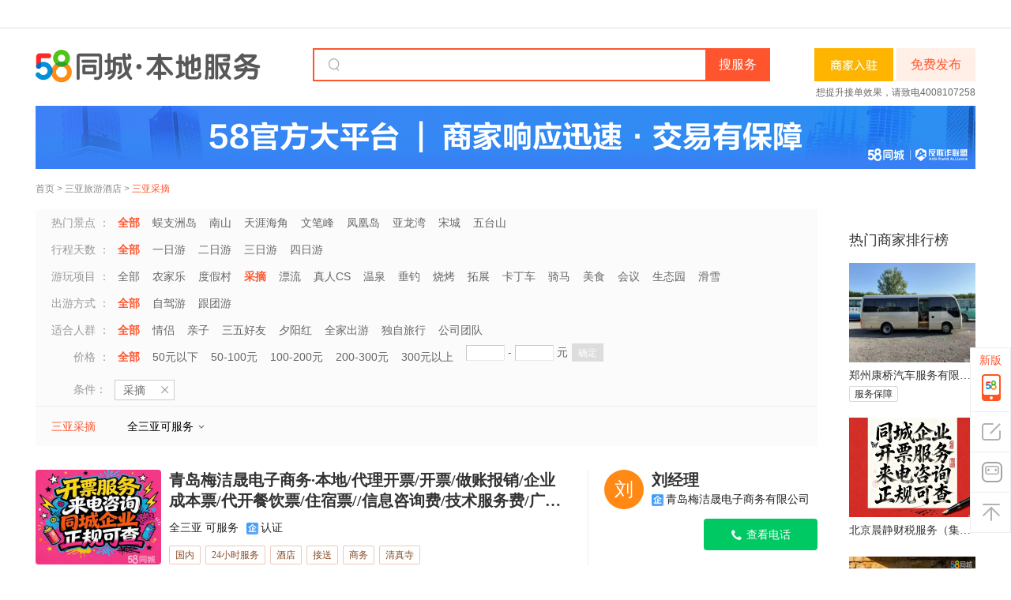

--- FILE ---
content_type: text/html;charset=UTF-8
request_url: https://sanya.58.com/caizhai/
body_size: 36125
content:
<!DOCTYPE html>
<html>

<!--  当前的类别归属ID-->
<!--  当前的类别表现ID-->
<!--  当前的类别listname (eg:banjia)-->
<!--  当前的类别catename (eg:搬家)-->
<!--  一级类别归属ID-->
<!--  一级类别表现ID-->
<!--  一级类别listname eg:jiazheng-->
<!--  一级类别catename eg:家政-->
<!--  二级类别归属ID [Ljava.lang.Integer;@45c58128 数字长度：2-->
<!--  二级类别表现ID-->
<!--  二级类别listname eg:jiazhuang-->
<!--  二级类别catename eg:家装-->
<!-- Pc端帖子信息体改版 -->
<!-- 列表页的第一条帖子为精准/置顶帖时，相应的标识更改为“广告”标识 -->
<!-- 表现类别的全路径   eg:8512,96-->


<head>
        	<meta http-equiv="Content-Type" content="text/html; charset=utf-8" />
	<title>三亚采摘电话_三亚采摘价格 - 58同城</title>
	<meta name="description" content='58同城采摘信息网为您提供三亚各大商家采摘价格，为您整理出附近优质采摘商家，点击查看采摘地址、电话信息。'/>
	<meta name="keywords" content='三亚采摘电话,三亚采摘价格 ,采摘公司'/>
	<meta http-equiv="X-UA-Compatible" content="edge" />
		<meta name="location" content="province=海南;city=三亚;coord=109.518409,18.258847">




<meta http-equiv="mobile-agent" content="format=xhtml; url=//m.58.com/sanya/caizhai/" />
<meta http-equiv="mobile-agent" content="format=html5; url=//m.58.com/sanya/caizhai/" />
<meta http-equiv="mobile-agent" content="format=wml; url=//m.58.com/sanya/caizhai/" />
<link rel="canonical" href="https://sanya.58.com/caizhai/">
            <script type="text/javascript">
    try{
        var ____json4fe = {"catentry":[{"dispid":"8640","name":"旅游酒店","listname":"lvyouxiuxian"},{"dispid":"8659","name":"周边游","listname":"zhoubianyou"},{"dispid":"23674","name":"采摘","listname":"caizhai"}],"locallist":[{"dispid":"2422","name":"三亚","listname":"sanya"}],"start":(new Date()).getTime(),"modules":"list"};
        
        ____json4fe.ABVersion = 'ZUCHE_B';   //版本判断
        ____json4fe.modules = 'listpage';   //页面类型
        ____json4fe.sid = '121584626231896296371349938';  //商业及反作弊用
        ____json4fe.smsc = ''; //商业用
        ____json4fe.keyword=''; //商业用
        ____json4fe.isSem=''; // 本类转综合搜索词使用
        ____json4fe.page='1';//商业用
        ____json4fe.param='';//商业用
        ____json4fe.req_version= "1.0.0"; //也是商业用写死了1.0.0不知道为啥
        ____json4fe.mvpPageShow= '';
        ____json4fe.mvpCateFullPath= '';
        ____json4fe.cateFullPath= '8640,8659,23674';
        ____json4fe.cityFullPath= '2422';
        ____json4fe.isWXFWZZCode= "true";
                ____json4fe.brandSlotIds="4,5,6";     //上面3个也是商业广告使用
        ____json4fe.noOrLessStatus="" == "1";
        ____json4fe.abtestid="be28e7b9a08e4404b67be313772b55a5";
        ____json4fe.pagesize='35';
        ____json4fe.pagenum='1';
        ____json4fe.filterlocal='2422';
        ____json4fe.filtercate='8640,8659,23674';
        ____json4fe.sidDict='{"PGTID":"","GTID":"121584626231896296371349938"}';

        ____json4fe.isSeoLongTail = '';
        ____json4fe.seoLongTailPrefix = 'sanya.58.com';

        ____json4fe.clickTag = '';
        ____json4fe.linkLogin = '';
    }catch(e){};
    
    var ajax_param = '{"infoMethod":["wltAge","renzheng","gfrz","wxicon"],"dataParam":"65160460055840_111607979246664_0_second_additional_info,64896595052846_19617074341639_0_second_additional_info,65105252149276_111607711393096_0_second_additional_info,65091995010846_111473256526151_0_second_additional_info,65083746007581_111608088753737_0_second_additional_info,65083569058957_111606361144393_0_second_additional_info,65083341937028_111473446450759_0_second_additional_info,65083012645044_111472008725575_0_second_additional_info,65068483973176_111607852283209_0_second_additional_info,65067032581552_111474234553416_0_second_additional_info,65037711090823_111607622614088_0_second_additional_info,65014360356030_111145119515720_0_second_additional_info,65014058781625_111606552510025_0_second_additional_info,65002997237253_111608478971208_0_second_additional_info,64982344358842_111472945567560_0_second_additional_info,64961293645970_111146442322503_0_second_additional_info,45386251317402_28924716_0_second_additional_info,64529642710327_82540196231177_0_second_additional_info,64500311552390_116340615599688_0_second_additional_info,64417945592839_37371673_0_second_additional_info,56854548208278_48130833374733_0_second_additional_info,64041727564436_28325503696647_0_second_additional_info,63733074001939_26850224553735_0_second_additional_info,63666324365886_35058931682313_0_second_additional_info,60114416901433_30070343028998_0_second_additional_info,59818164266533_22337223864071_0_second_additional_info,58467372140803_62619704633109_0_second_additional_info,58379588933290_103103857237057_0_second_additional_info,58247568022794_34622881619466_0_second_additional_info,58182790361404_17417997_0_second_additional_info,57850805843376_32493947351819_0_second_additional_info,57550974125587_65640611171346_0_second_additional_info,57241738176031_69149175990030_0_second_additional_info,57063345578268_40257745_0_second_additional_info,56976535515022_68579475609612_0_second_additional_info","dispCateId":23674,"dispCateName":"caizhai","platform":"pc","pageIndex":1,"paramMap":{}}';
    var s_ajax_param = 's_contact_caizhai_121584626231896296371349938_';
    // 类别和城市全局变量
    var currentListName = 'caizhai',
        citylistname = 'sanya',
        firstListName = 'lvyouxiuxian',
        secListName = 'zhoubianyou';
    
    // 是否接入担保交易
    var onlinedealicon = '';   //担保已下线，避免后面再上线或者js引用报错暂时保留
    
</script>


<script src='//j1.58cdn.com.cn/git/lbg/m/utils/jquery-3.6.0.min_v20241211162018.js'></script>


<script type="text/javascript" src="//j2.58cdn.com.cn/js/saveKeyword.js"></script>

<script type="text/javascript">
    var xxfwConfig = {namespace: 'huangyelistpc'};
try {
(function () {
  function isScriptLoaded(domain) {
    var shouldReloadScript = true;
    var scriptTags = document.getElementsByTagName("script");
    for (var i = 0; i < scriptTags.length; i++) {
      var script = scriptTags[i];
      var src = script.getAttribute("src");
      if (!src) continue;
      if (src.indexOf(domain + "/web/api/shell.js") > -1) {
        shouldReloadScript = false;
      }
    }
    return shouldReloadScript;
  }
  function loadAnyaScript(options) {
    var domain = options.domain || "aris.58.com";
    if (!isScriptLoaded(domain)) {
      return;
    }
    var script = document.createElement("script");
    var element = document.getElementsByTagName("script")[0];
    script.type = "text/javascript";
    var uri = "https://" + domain + "/web/api/shell.js";
    var t = Date.now();
    var d = options.os;
    var a = options.appkey;
    var v = options.version;
    script.src = uri + "?t=" + t + "&d=" + d + "&a=" + a + "&v=" + v;
    element.parentNode.insertBefore(script, element);
  }
  loadAnyaScript({
    appkey: "10347",
    version: "1",
    os: "30",
    domain: "aris.58.com"
  });
})();
} catch (error) {
    
}

</script>
<script src='//j1.58cdn.com.cn/git/lbg/daojiaapp/js/daoliu_v20230718164007.js'></script>

<script type="application/ld+json">
{
    "@context": "https://ziyuan.baidu.com/contexts/cambrian.jsonld",
    "@id":https://sanya.58.com/caizhai/,
    "upDate": 2026-01-24T12:18:55
}
</script>

<script>

(function(){

    var bp = document.createElement('script');

    var curProtocol = window.location.protocol.split(':')[0];

    if (curProtocol === 'https') {

        bp.src = 'https://zz.bdstatic.com/linksubmit/push.js';

    }

    else {

        bp.src = 'http://push.zhanzhang.baidu.com/push.js';

    }

    var s = document.getElementsByTagName("script")[0];

    s.parentNode.insertBefore(bp, s);

})();

</script>
<script>
var fromMess = "hylbsidebar";
</script>
<script src='//j1.58cdn.com.cn/resource/xxzl/public/index_v0.js'></script>
<script type="text/javascript" src='//j1.58cdn.com.cn/webim/js/entry_v20241211111510.js'></script>
            
<link href='//c.58cdn.com.cn/git/lbg/pc/list/css/retable_v20250210164215.css' rel="stylesheet" type="text/css">
<link href='//c.58cdn.com.cn/componentsLoader/dist/CompontsLoader_v20260106110154.css' rel="stylesheet" type="text/css">
<link href='//c.58cdn.com.cn/git/lbg/pc/list/css/hy_freetel_v20220523183718.css' rel="stylesheet" type="text/css">

<link href='//c.58cdn.com.cn/git/lbg/pc/list/css/hy_acp_item_v20230201205940.css' rel="stylesheet" type="text/css">

<link href='//c.58cdn.com.cn/git/lbg-fe/listing-pc/css/hy_list_table_v20251010205932.css' rel="stylesheet" type="text/css">
    </head>
<body>

<div id="commonTopbar" class="commonTopbar"></div>

<!-- =S banner  div -->
<div class="topbannerbar"><div id="brand_list_top_banner" class="brandad1000" onclick="clickLog('from=pc_list_caizhai_top_banner');" ></div></div>
<!-- =E banner  div--><header id="header">
    <div class="header-inner">
       <a class="logo float_l" href="//sanya.58.com/huangye/" target="_blank" onclick="clickLog('from=pc_list_logo_caizhai');">
      58同城
   </a>
           <a href='https://post.58.com/hy/predictpost/2422/s5?ertry_source=info_list&page_from=info_list' target="_blank" onclick="clickLog('from=pc_list_fabu_caizhai');" class="postbtn float_r">免费发布</a>
               
                  
         
         <a target="_blank"  class="incall-box" href="//e.58.com/shenghuo.html" style="float: right;height: 42px;margin: 0 4px 0 56px;" onclick="clickLog('from=pc_lbg_shangji_incall_click&cateFullPath=8640,8659,23674&cityFullPath=2422');" tongjilog="from=pc_lbg_shangji_incall_show&cateFullPath=8640,8659,23674&cityFullPath=2422"><img src="https://pic4.58cdn.com.cn/nowater/lbgfe/image/n_v33df6554ca0ad48ef9b3b7d8607ef1cee.png" style="height: 42px;"></a>
         <div class="header-search float_r" style="margin-right: 0;">
         <em class="ico-searchkey"></em>
         <form action="" method="get" onsubmit="b_query('final=1&amp;searchtype=3');return false;">
                                                    <input lang="zh-CN" x-webkit-grammar="builtin:translate" x-webkit-speech="" class="search-input c_000" id="keyword1" name="b_q" para="key" autocomplete="off" value="" onkeyup="win1.GetContentData();"   onclick="">
            <span onMouseOut="this.className='sbtn'" onMouseOver="this.className='sbtn hover'" class="sbtn">
            <input type="submit" value="搜服务" onclick="clickLog('from=pc_list_search_caizhai');" class="but-bl" name="" id="searchbtn1" ></span>
            
       	  </form>
       	</div>
		      <div class="header-hot-line">
                                    <a class="zhaobiao-url" style="display:inline-block;" rel="nofollow" target="_blank" href="//e.58.com/shenghuo.html" onClick="clickLog('from=pc_list_zhaoshang_caizhai');">想提升接单效果，请致电4008107258</a>
                     </div>

      
                  <div class="header-pinpai">
      <a href="javascript:void(0);">
         <img src="https://wos.58cdn.com.cn/cDazYxWcDHJ/picasso/n8mq78im__w2380_h160.png" alt="58官方大平台｜商家响应迅速·交易有保障">
      </a>
   </div>
           	<div class="nav float_l" >
					<a href='https://sanya.58.com/'>首页</a>
						&gt; <a href='https://sanya.58.com/lvyouxiuxian.shtml'>三亚旅游酒店</a>
														&gt; <a href="https://sanya.58.com/caizhai/" itemprop="url"><h1 style="display: inline-block;font-size: 12px;font-weight: normal;">三亚采摘</h1></a>
									


</div>
	</div>
</header>






<div id="adtop_1" class="hc">
    <div class="mouter defa">
        <div class="inner">
            <div id="md3" class="mdul"></div>
            <ul id="md1" class="mdul"></ul>
            <ul id="md2" class="mdul"></ul>
            <ul id="md4" class="mdul"></ul>
            <ul id="md5" class="mdul"></ul>
            <div class="clear"></div>
        </div>
    </div>
</div>


<div class="containnerWrap new-containnerWrap clearfix">
        <section id="mainlist" class="main clearfix pr"> 
                
<section class="new-filter" id="selection">
	
	<dl class="secitem" >
		<dt class="secitem_brand" >热门景点 ：</dt>
		<dd id="remenjingdian"  >
																
									
			<a href="https://sanya.58.com/caizhai/" class='select'  isvcate="false">全部</a>
								
									
			<a href="https://sanya.58.com/caizhai/pve_8924_2984/"   isvcate="false">蜈支洲岛</a>
								
									
			<a href="https://sanya.58.com/caizhai/pve_8924_1536/"   isvcate="false">南山</a>
								
									
			<a href="https://sanya.58.com/caizhai/pve_8924_2257/"   isvcate="false">天涯海角</a>
								
									
			<a href="https://sanya.58.com/caizhai/pve_8924_2300/"   isvcate="false">文笔峰</a>
								
									
			<a href="https://sanya.58.com/caizhai/pve_8924_566/"   isvcate="false">凤凰岛</a>
								
									
			<a href="https://sanya.58.com/caizhai/pve_8924_2567/"   isvcate="false">亚龙湾</a>
								
									
			<a href="https://sanya.58.com/caizhai/pve_8924_1999/"   isvcate="false">宋城</a>
								
									
			<a href="https://sanya.58.com/caizhai/pve_8924_2363/"   isvcate="false">五台山</a>
															    	</dd>
    </dl>
	
	<dl class="secitem" >
		<dt class="secitem_brand" >行程天数 ：</dt>
		<dd id="xingcheng"  >
																
									
			<a href="https://sanya.58.com/zhoubianyou/" class='select'  isvcate="false">全部</a>
								
									
			<a href="https://sanya.58.com/yiriyou/"   isvcate="false">一日游</a>
								
									
			<a href="https://sanya.58.com/erriyou/"   isvcate="false">二日游</a>
								
									
			<a href="https://sanya.58.com/sanriyou/"   isvcate="false">三日游</a>
								
									
			<a href="https://sanya.58.com/siriyou/"   isvcate="false">四日游</a>
															    	</dd>
    </dl>
	
	<dl class="secitem" >
		<dt class="secitem_brand" >游玩项目 ：</dt>
		<dd id="ObjectType"  >
									
									
			<a href="https://sanya.58.com/zhoubianyou/"   isvcate="false">全部</a>
								
									
			<a href="https://sanya.58.com/nongjiale/"   isvcate="false">农家乐</a>
								
									
			<a href="https://sanya.58.com/dujia/"   isvcate="false">度假村</a>
									    				    				    														
									
			<a href="https://sanya.58.com/caizhai/" class='select' name='b_link' para='custom' cl='/zhoubianyou/' title=''  isvcate="false">采摘</a>
								
									
			<a href="https://sanya.58.com/piaoliuq/"   isvcate="false">漂流</a>
								
									
			<a href="https://sanya.58.com/zhenrenc/"   isvcate="false">真人CS</a>
								
									
			<a href="https://sanya.58.com/wenquandujiacun/"   isvcate="false">温泉</a>
								
									
			<a href="https://sanya.58.com/chuidiao/"   isvcate="false">垂钓</a>
								
									
			<a href="https://sanya.58.com/shaokaoy/"   isvcate="false">烧烤</a>
								
									
			<a href="https://sanya.58.com/tuozhanq/"   isvcate="false">拓展</a>
								
									
			<a href="https://sanya.58.com/kadingchey/"   isvcate="false">卡丁车</a>
								
									
			<a href="https://sanya.58.com/qimay/"   isvcate="false">骑马</a>
								
									
			<a href="https://sanya.58.com/meishiy/"   isvcate="false">美食</a>
								
									
			<a href="https://sanya.58.com/zbhuiyi/"   isvcate="false">会议</a>
								
									
			<a href="https://sanya.58.com/shengtai/"   isvcate="false">生态园</a>
								
									
			<a href="https://sanya.58.com/zbhx/"   isvcate="false">滑雪</a>
															    	</dd>
    </dl>
	
	<dl class="secitem" >
		<dt class="secitem_brand" >出游方式 ：</dt>
		<dd id="chuyoufangshi"  >
																
									
			<a href="https://sanya.58.com/caizhai/" class='select'  isvcate="false">全部</a>
								
									
			<a href="https://sanya.58.com/caizhai/pve_8695_1/"   isvcate="false">自驾游</a>
								
									
			<a href="https://sanya.58.com/caizhai/pve_8695_2/"   isvcate="false">跟团游</a>
															    	</dd>
    </dl>
	
	<dl class="secitem" >
		<dt class="secitem_brand" >适合人群 ：</dt>
		<dd id="shiherenqun"  >
																
									
			<a href="https://sanya.58.com/caizhai/" class='select'  isvcate="false">全部</a>
								
									
			<a href="https://sanya.58.com/caizhai/pve_8696_1/"   isvcate="false">情侣</a>
								
									
			<a href="https://sanya.58.com/caizhai/pve_8696_2/"   isvcate="false">亲子</a>
								
									
			<a href="https://sanya.58.com/caizhai/pve_8696_3/"   isvcate="false">三五好友</a>
								
									
			<a href="https://sanya.58.com/caizhai/pve_8696_4/"   isvcate="false">夕阳红</a>
								
									
			<a href="https://sanya.58.com/caizhai/pve_8696_5/"   isvcate="false">全家出游</a>
								
									
			<a href="https://sanya.58.com/caizhai/pve_8696_6/"   isvcate="false">独自旅行</a>
								
									
			<a href="https://sanya.58.com/caizhai/pve_8696_7/"   isvcate="false">公司团队</a>
															    	</dd>
    </dl>
	
	<dl class="secitem" >
		<dt class="secitem_brand" >价格 ：</dt>
		<dd id="MinPriceqj"  >
																
									
			<a href="https://sanya.58.com/caizhai/" class='select'  isvcate="false">全部</a>
								
									
			<a href="https://sanya.58.com/caizhai/pve_6685_0_50/"   isvcate="false">50元以下</a>
								
									
			<a href="https://sanya.58.com/caizhai/pve_6685_50_100/"   isvcate="false">50-100元</a>
								
									
			<a href="https://sanya.58.com/caizhai/pve_6685_100_200/"   isvcate="false">100-200元</a>
								
									
			<a href="https://sanya.58.com/caizhai/pve_6685_200_300/"   isvcate="false">200-300元</a>
								
									
			<a href="https://sanya.58.com/caizhai/pve_6685_300_999999/"   isvcate="false">300元以上</a>
											<span class="prifilter" >
				<span class="text text2">
					<input type="text" para="minprice1" size="3" muti="1" onkeyup="cknum(this)" min="0" name="b_q" /> -
					<input type="text" para="minprice1" size="3" muti="1" onkeyup="cknum(this)" min="0" name="b_q" /> 元
				</span>
				<span class="btn btn2"><input type="button" value="确定" onclick="b_query_minprice()" /></span>
			</span>
									    	</dd>
    </dl>
		<div id="selected" class="bar"></div>
	<i class="shadow"></i>
</section>                                <div class="tabsbar new-style">
	<div class="list-box">
		
                                                                                    <a href="https://sanya.58.com/caizhai/" onclick="clickLog('from=pc_list_tab_caizhai');clickLog('from=list_channeltab_click');"  class="sel" >三亚采摘</a>
                            
        

				
        <span class="area-option">
              全三亚可服务
          </span>
	</div>
    
<div class="area-box" id="areaInfo">
     	<div class="area-info">
    		<div class="district">
      <a href="https://sanya.58.com/caizhai/" class="sel">全三亚</a>
    </div>
    		<div class="district-subarea">
          </div>
	</div>
    	<div class="area-info">
    		<div class="district">
      <a href="https://sanya.58.com/syjyq/caizhai/" class="">吉阳</a>
    </div>
    		<div class="district-subarea">
                                      <span class="wordindex">C</span> 

                                                                  
              <a href="https://sanya.58.com/chungl/caizhai/" class="" data-finalurl="https://sanya.58.com/chungl/caizhai/">春光路</a>
                                            <span class="wordindex">S</span> 

                                                                  
              <a href="https://sanya.58.com/sanyhcz/caizhai/" class="" data-finalurl="https://sanya.58.com/sanyhcz/caizhai/">三亚火车站</a>
                                                      
              <a href="https://sanya.58.com/yuyelu/caizhai/" class="" data-finalurl="https://sanya.58.com/yuyelu/caizhai/">水三千</a>
                                                      
              <a href="https://sanya.58.com/sanyaspj/caizhai/" class="" data-finalurl="https://sanya.58.com/sanyaspj/caizhai/">商品街</a>
                                            <span class="wordindex">D</span> 

                                                                  
              <a href="https://sanya.58.com/dadh/caizhai/" class="" data-finalurl="https://sanya.58.com/dadh/caizhai/">大东海</a>
                                            <span class="wordindex">F</span> 

                                                                  
              <a href="https://sanya.58.com/fhlndsy/caizhai/" class="" data-finalurl="https://sanya.58.com/fhlndsy/caizhai/">凤凰路南段</a>
                                                      
              <a href="https://sanya.58.com/sanyahdl/caizhai/" class="" data-finalurl="https://sanya.58.com/sanyahdl/caizhai/">凤凰水城</a>
                                            <span class="wordindex">H</span> 

                                                                  
              <a href="https://sanya.58.com/hzmtsy/caizhai/" class="" data-finalurl="https://sanya.58.com/hzmtsy/caizhai/">鸿洲码头</a>
                                                      
              <a href="https://sanya.58.com/hsmt/caizhai/" class="" data-finalurl="https://sanya.58.com/hsmt/caizhai/">红沙码头</a>
                                            <span class="wordindex">X</span> 

                                                                  
              <a href="https://sanya.58.com/xfjddsy/caizhai/" class="" data-finalurl="https://sanya.58.com/xfjddsy/caizhai/">新风街东段</a>
                                            <span class="wordindex">Y</span> 

                                                                  
              <a href="https://sanya.58.com/tianduzhen/caizhai/" class="" data-finalurl="https://sanya.58.com/tianduzhen/caizhai/">亚龙湾</a>
                                                      
              <a href="https://sanya.58.com/syyc/caizhai/" class="" data-finalurl="https://sanya.58.com/syyc/caizhai/">月川</a>
                                                      
              <a href="https://sanya.58.com/yingbinlujy/caizhai/" class="" data-finalurl="https://sanya.58.com/yingbinlujy/caizhai/">迎宾路</a>
                                            <span class="wordindex">J</span> 

                                                                  
              <a href="https://sanya.58.com/jyddsy/caizhai/" class="" data-finalurl="https://sanya.58.com/jyddsy/caizhai/">吉阳大道</a>
                                            <span class="wordindex">L</span> 

                                                                  
              <a href="https://sanya.58.com/luht/caizhai/" class="" data-finalurl="https://sanya.58.com/luht/caizhai/">鹿回头</a>
                                                      
              <a href="https://sanya.58.com/lulinglu/caizhai/" class="" data-finalurl="https://sanya.58.com/lulinglu/caizhai/">鹿岭路</a>
                                                      
              <a href="https://sanya.58.com/sanyalzg/caizhai/" class="" data-finalurl="https://sanya.58.com/sanyalzg/caizhai/">荔枝沟</a>
                                                      
              <a href="https://sanya.58.com/sanyalchl/caizhai/" class="" data-finalurl="https://sanya.58.com/sanyalchl/caizhai/">临春河路</a>
                                            <span class="wordindex">N</span> 

                                                                  
              <a href="https://sanya.58.com/nanbhl/caizhai/" class="" data-finalurl="https://sanya.58.com/nanbhl/caizhai/">南边海路</a>
                              </div>
	</div>
    	<div class="area-info">
    		<div class="district">
      <a href="https://sanya.58.com/sytyq/caizhai/" class="">天涯</a>
    </div>
    		<div class="district-subarea">
                                      <span class="wordindex">Q</span> 

                                                                  
              <a href="https://sanya.58.com/qzjsy/caizhai/" class="" data-finalurl="https://sanya.58.com/qzjsy/caizhai/">群众街</a>
                                            <span class="wordindex">C</span> 

                                                                  
              <a href="https://sanya.58.com/sanyacyl/caizhai/" class="" data-finalurl="https://sanya.58.com/sanyacyl/caizhai/">春园路</a>
                                            <span class="wordindex">S</span> 

                                                                  
              <a href="https://sanya.58.com/syw/caizhai/" class="" data-finalurl="https://sanya.58.com/syw/caizhai/">三亚湾</a>
                                                      
              <a href="https://sanya.58.com/sanyasll/caizhai/" class="" data-finalurl="https://sanya.58.com/sanyasll/caizhai/">胜利路</a>
                                            <span class="wordindex">D</span> 

                                                                  
              <a href="https://sanya.58.com/dyscsy/caizhai/" class="" data-finalurl="https://sanya.58.com/dyscsy/caizhai/">第一市场</a>
                                            <span class="wordindex">T</span> 

                                                                  
              <a href="https://sanya.58.com/sanyatjl/caizhai/" class="" data-finalurl="https://sanya.58.com/sanyatjl/caizhai/">团结路</a>
                                            <span class="wordindex">F</span> 

                                                                  
              <a href="https://sanya.58.com/fhzsy/caizhai/" class="" data-finalurl="https://sanya.58.com/fhzsy/caizhai/">凤凰镇</a>
                                                      
              <a href="https://sanya.58.com/fenghd/caizhai/" class="" data-finalurl="https://sanya.58.com/fenghd/caizhai/">凤凰岛</a>
                                                      
              <a href="https://sanya.58.com/sanyafhl/caizhai/" class="" data-finalurl="https://sanya.58.com/sanyafhl/caizhai/">凤凰路北段</a>
                                            <span class="wordindex">W</span> 

                                                                  
              <a href="https://sanya.58.com/wmlsy/caizhai/" class="" data-finalurl="https://sanya.58.com/wmlsy/caizhai/">文明路</a>
                                            <span class="wordindex">H</span> 

                                                                  
              <a href="https://sanya.58.com/htwsy/caizhai/" class="" data-finalurl="https://sanya.58.com/htwsy/caizhai/">红塘湾</a>
                                                      
              <a href="https://sanya.58.com/haipo/caizhai/" class="" data-finalurl="https://sanya.58.com/haipo/caizhai/">海坡</a>
                                                      
              <a href="https://sanya.58.com/haiygc/caizhai/" class="" data-finalurl="https://sanya.58.com/haiygc/caizhai/">海月广场</a>
                                                      
              <a href="https://sanya.58.com/hexilu/caizhai/" class="" data-finalurl="https://sanya.58.com/hexilu/caizhai/">河西路</a>
                                            <span class="wordindex">Y</span> 

                                                                  
              <a href="https://sanya.58.com/ycsy/caizhai/" class="" data-finalurl="https://sanya.58.com/ycsy/caizhai/">育才</a>
                                                      
              <a href="https://sanya.58.com/sanyayyl/caizhai/" class="" data-finalurl="https://sanya.58.com/sanyayyl/caizhai/">友谊路</a>
                                            <span class="wordindex">J</span> 

                                                                  
              <a href="https://sanya.58.com/jiefl/caizhai/" class="" data-finalurl="https://sanya.58.com/jiefl/caizhai/">解放路</a>
                                                      
              <a href="https://sanya.58.com/jshejie/caizhai/" class="" data-finalurl="https://sanya.58.com/jshejie/caizhai/">建设街</a>
                                                      
              <a href="https://sanya.58.com/jjll/caizhai/" class="" data-finalurl="https://sanya.58.com/jjll/caizhai/">金鸡岭</a>
                                            <span class="wordindex">L</span> 

                                                                  
              <a href="https://sanya.58.com/sanyaljcl/caizhai/" class="" data-finalurl="https://sanya.58.com/sanyaljcl/caizhai/">老机场路</a>
                              </div>
	</div>
    	<div class="area-info">
    		<div class="district">
      <a href="https://sanya.58.com/syhtq/caizhai/" class="">海棠</a>
    </div>
    		<div class="district-subarea">
                                      <span class="wordindex">H</span> 

                                                                  
              <a href="https://sanya.58.com/haitangwanzhen/caizhai/" class="" data-finalurl="https://sanya.58.com/haitangwanzhen/caizhai/">海棠湾镇</a>
                                            <span class="wordindex">Y</span> 

                                                                  
              <a href="https://sanya.58.com/syyn/caizhai/" class="" data-finalurl="https://sanya.58.com/syyn/caizhai/">永宁</a>
                              </div>
	</div>
    	<div class="area-info">
    		<div class="district">
      <a href="https://sanya.58.com/syyzq/caizhai/" class="">崖州</a>
    </div>
    		<div class="district-subarea">
                                      <span class="wordindex">Y</span> 

                                                                  
              <a href="https://sanya.58.com/yzwsy/caizhai/" class="" data-finalurl="https://sanya.58.com/yzwsy/caizhai/">崖洲湾</a>
                                                      
              <a href="https://sanya.58.com/yachengzhen/caizhai/" class="" data-finalurl="https://sanya.58.com/yachengzhen/caizhai/">崖城镇</a>
                              </div>
	</div>
    	<div class="area-info">
    		<div class="district">
      <a href="https://sanya.58.com/syzb/caizhai/" class="">三亚周边</a>
    </div>
    		<div class="district-subarea">
                                      <span class="wordindex">Q</span> 

                                                                  
              <a href="https://sanya.58.com/syqz/caizhai/" class="" data-finalurl="https://sanya.58.com/syqz/caizhai/">琼中</a>
                                            <span class="wordindex">B</span> 

                                                                  
              <a href="https://sanya.58.com/sybs/caizhai/" class="" data-finalurl="https://sanya.58.com/sybs/caizhai/">白沙</a>
                                                      
              <a href="https://sanya.58.com/sybt/caizhai/" class="" data-finalurl="https://sanya.58.com/sybt/caizhai/">保亭</a>
                                            <span class="wordindex">C</span> 

                                                                  
              <a href="https://sanya.58.com/sycj/caizhai/" class="" data-finalurl="https://sanya.58.com/sycj/caizhai/">昌江</a>
                                            <span class="wordindex">S</span> 

                                                                  
              <a href="https://sanya.58.com/sssy/caizhai/" class="" data-finalurl="https://sanya.58.com/sssy/caizhai/">三沙</a>
                                            <span class="wordindex">D</span> 

                                                                  
              <a href="https://sanya.58.com/sydf/caizhai/" class="" data-finalurl="https://sanya.58.com/sydf/caizhai/">东方</a>
                                            <span class="wordindex">W</span> 

                                                                  
              <a href="https://sanya.58.com/sywn/caizhai/" class="" data-finalurl="https://sanya.58.com/sywn/caizhai/">万宁</a>
                                                      
              <a href="https://sanya.58.com/wuzhishansy/caizhai/" class="" data-finalurl="https://sanya.58.com/wuzhishansy/caizhai/">五指山</a>
                                            <span class="wordindex">L</span> 

                                                                  
              <a href="https://sanya.58.com/syld/caizhai/" class="" data-finalurl="https://sanya.58.com/syld/caizhai/">乐东</a>
                                                      
              <a href="https://sanya.58.com/syls/caizhai/" class="" data-finalurl="https://sanya.58.com/syls/caizhai/">陵水</a>
                              </div>
	</div>
  </div>
</div>
        

        <div id="infolist" class="cleft" >
                                    <!-- 是否添加企微标识注入json4fe -->
<script type="text/javascript">
	____json4fe.enterpriseWeChatEntrance = '';
</script>
<div id="top_google_ad"></div>

<table class="small-tbimg ac_container">
					
				</table>

<ul
	class="hy-pc-list-box ac_container hy-pc-list-box-col-1">
		
					
				
				<li data-lbgtrack="?event_id=50&pagetype=list&actiontype=KVhylistshow&position=1&npos=1&infoID=65160460055840&userID=111607979246664&infoType=b&transInfo=hjhEu4eouwt5u7uKfxFK^EAo^4uXk7TlubUOq7YtulAXuNRCfjTlq3UPR4Y-uloo&nodeType=second_additional_info&sortid=822410093&abtestid=&tegsqid=&zijianClueType=&ses=2!bendifuwupublicclickrule"
		class="pc-list-item pc-list-item-col-1" infotag="65160460055840_second_additional_info"  logr="b_1_111607979246664_65160460055840_11_sortid:822410093@ses:2!bendifuwupublicclickrule@npos:1@pos:1@tegsqid:@nodeType:second_additional_info@isBusiness:0@infoRange:58lbgapplistnecom@transInfo:hjhEu4eouwt5u7uKfxFK^EAo^4uXk7TlubUOq7YtulAXuNRCfjTlq3UPR4Y-uloo"  isComplaintMerchant="false">
		<div class="img">
			<a href='https://sanya.58.com/zhoubianyou/65160460055840x.shtml' tongji_label="listclick" target="_blank" class="t ac_linkurl"
				data-href='?showTags=[base64]&listTitle=[base64]&picUrlAndTag=W3sicGljVXJsIjoiL2xiZ2h5L2h5cG9zdC9uX3YzMWExYTRkYTQwN2IwNDk4YWE5NWI2NzJkZTllMzBlOWEuanBnIn1d&busTransInfo=%7B%22transInfo%22%3A%22hjhEu4eouwt5u7uKfxFK%5EEAo%5E4uXk7TlubUOq7YtulAXuNRCfjTlq3UPR4Y-uloo%22%7D&infoType=b&link_abtest=lbgpcnokey_D&psid=121584626231896296371349938&entinfo=65160460055840_b&pagesource=8640%2C8659%2C23674&slot=-100'  rel="nofollow"  >
				<img src="//img.58cdn.com.cn/n/images/list/noimg.gif" lazy_src='https://pic8.58cdn.com.cn/lbghy/hypost/n_v31a1a4da407b0498aa95b672de9e30e9a.jpg?w=480&h=360&crop=1'
					alt="青岛梅洁晟电子商务·本地/代理开票/开票/做账报销/企业成本票/代开餐饮票/住宿票//信息咨询费/技术服务费/广告票/会议费/运输票/服装票/加油费/医药费/电子产品/建筑材料/办" />
																											</a>
								</div>
		<div class="t info">
			<a href='https://sanya.58.com/zhoubianyou/65160460055840x.shtml' tongji_label="listclick" target="_blank" class="t ac_linkurl"
				data-href='?showTags=[base64]&listTitle=[base64]&picUrlAndTag=W3sicGljVXJsIjoiL2xiZ2h5L2h5cG9zdC9uX3YzMWExYTRkYTQwN2IwNDk4YWE5NWI2NzJkZTllMzBlOWEuanBnIn1d&busTransInfo=%7B%22transInfo%22%3A%22hjhEu4eouwt5u7uKfxFK%5EEAo%5E4uXk7TlubUOq7YtulAXuNRCfjTlq3UPR4Y-uloo%22%7D&infoType=b&link_abtest=lbgpcnokey_D&psid=121584626231896296371349938&entinfo=65160460055840_b&pagesource=8640%2C8659%2C23674&slot=-100'  rel="nofollow" >
								<h1>青岛梅洁晟电子商务·本地/代理开票/开票/做账报销/企业成本票/代开餐饮票/住宿票//信息咨询费/技术服务费/广告票/会议费/运输票/服装票/加油费/医药费/电子产品/建筑材料/办</h1>
			</a>
						<div class="comment">
			  																												<div class="area">
										<!-- <span class="area-tag">服务区域</span> -->
					<span class="area-name">全三亚 可服务</span>
															<span class="renzheng">认证</span>
														</div>
			</div>
			<div class="tags">
																<span class="tags-sp">国内</span>
								<span class="tags-sp">24小时服务</span>
								<span class="tags-sp">酒店</span>
								<span class="tags-sp">接送</span>
								<span class="tags-sp">商务</span>
								<span class="tags-sp">清真寺</span>
															</div>
																				</div>
		<div class="vertop acp options vertop-col-1">
				<div class="vertop-userinfo">
						<div class="vertop-userinfo-avator" style="font-size: 24px;border-radius:50%;text-align:center;line-height:50px;width:50px;height:50px;background: #FF8914;color: #FFFFFF;">刘</div>
				<div class="vertop-userinfo-des">
			<div class="vertop-userinfo-name">刘经理</div>
						<div class="vertop-userinfo-shop">青岛梅洁晟电子商务有限公司</div>
					</div>
	</div>
	<div class="vertop-operation-container">
					<div class="vertop-call-container">
								<div onClick='clickLog("from=huangye_list_lianxi&entityType=1&position=1&entityId=65160460055840");'
				class="yuyue_vertop ac_linkurl view-connect" data-modaltype="scan-call" data-id='65160460055840' data-position="1" wltMark="0" param="65160460055840_111607979246664_0_second_additional_info_8DAA63759947EF47858F8EA3AD3D3F1D"  data-j4fe=",刘经理"  data-sign="2B-y6yzxSULx5zWaTgSd1LBl-wAZ5THwf0B2PeNohPBi764g7hEXBspLHa8aXtzr">
								查看电话
				</div>

												<div class="recentConsultation">
					
				</div>
							</div>
																										</div>
</div>	</li>
						
				
				<li data-lbgtrack="?event_id=50&pagetype=list&actiontype=KVhylistshow&position=2&npos=2&infoID=64896595052846&userID=19617074341639&infoType=b&transInfo=hjhEu4eouwoX^7VtRxTjfEQ5fxvxk7YXRjuOfjuXRwAoqbVAf3uER4ZERxZ-uloo&nodeType=second_additional_info&sortid=822093251&abtestid=&tegsqid=&zijianClueType=&ses=2!bendifuwupublicclickrule"
		class="pc-list-item pc-list-item-col-1" infotag="64896595052846_second_additional_info"  logr="b_1_19617074341639_64896595052846_11_sortid:822093251@ses:2!bendifuwupublicclickrule@npos:2@pos:2@tegsqid:@nodeType:second_additional_info@isBusiness:0@infoRange:58lbgapplistnecom@transInfo:hjhEu4eouwoX^7VtRxTjfEQ5fxvxk7YXRjuOfjuXRwAoqbVAf3uER4ZERxZ-uloo"  isComplaintMerchant="false">
		<div class="img">
			<a href='https://sanya.58.com/zhoubianyou/64896595052846x.shtml' tongji_label="listclick" target="_blank" class="t ac_linkurl"
				data-href='?showTags=[base64]&listTitle=[base64]&picUrlAndTag=W3sicGljVXJsIjoiL2xiZ2h5L2h5cG9zdC9uX3YzYmJmMTE0NDU4YzgyNDQ4NWE5OWE1MTI2MWYwNjVkNGMuanBnIn1d&busTransInfo=%7B%22transInfo%22%3A%22hjhEu4eouwoX%5E7VtRxTjfEQ5fxvxk7YXRjuOfjuXRwAoqbVAf3uER4ZERxZ-uloo%22%7D&infoType=b&link_abtest=lbgpcnokey_D&psid=121584626231896296371349938&entinfo=64896595052846_b&pagesource=8640%2C8659%2C23674&slot=-100'  rel="nofollow"  >
				<img src="//img.58cdn.com.cn/n/images/list/noimg.gif" lazy_src='https://pic7.58cdn.com.cn/lbghy/hypost/n_v3bbf114458c824485a99a51261f065d4c.jpg?w=480&h=360&crop=1'
					alt="郑州康桥汽车服务·中巴车租赁带司机商务车旅游会议包车旅游包车，会议用车团建用车 租中巴带司机17座考斯特租赁宇通T7" />
																											</a>
								</div>
		<div class="t info">
			<a href='https://sanya.58.com/zhoubianyou/64896595052846x.shtml' tongji_label="listclick" target="_blank" class="t ac_linkurl"
				data-href='?showTags=[base64]&listTitle=[base64]&picUrlAndTag=W3sicGljVXJsIjoiL2xiZ2h5L2h5cG9zdC9uX3YzYmJmMTE0NDU4YzgyNDQ4NWE5OWE1MTI2MWYwNjVkNGMuanBnIn1d&busTransInfo=%7B%22transInfo%22%3A%22hjhEu4eouwoX%5E7VtRxTjfEQ5fxvxk7YXRjuOfjuXRwAoqbVAf3uER4ZERxZ-uloo%22%7D&infoType=b&link_abtest=lbgpcnokey_D&psid=121584626231896296371349938&entinfo=64896595052846_b&pagesource=8640%2C8659%2C23674&slot=-100'  rel="nofollow" >
								<h1>郑州康桥汽车服务·中巴车租赁带司机商务车旅游会议包车旅游包车，会议用车团建用车 租中巴带司机17座考斯特租赁宇通T7</h1>
			</a>
						<div class="comment">
			  																												<div class="area">
										<!-- <span class="area-tag">服务区域</span> -->
					<span class="area-name">全三亚 可服务</span>
															<span class="renzheng">认证</span>
															<span class="fuwubaozhang"><img src="https://wos.58cdn.com.cn/cDazYxWcDHJ/picasso/rmkuop34__w36_h48.png" style="width: 18px;height: 24px" />平台保障</span>
									</div>
			</div>
			<div class="tags">
																<span class="tags-sp">大巴</span>
								<span class="tags-sp">商务车</span>
								<span class="tags-sp">会议</span>
								<span class="tags-sp">团建</span>
								<span class="tags-sp">包车旅游</span>
								<span class="tags-sp">包车</span>
															</div>
																				</div>
		<div class="vertop acp options vertop-col-1">
				<div class="vertop-userinfo">
						<div class="vertop-userinfo-avator" style="font-size: 24px;border-radius:50%;text-align:center;line-height:50px;width:50px;height:50px;background: #06B250;color: #FFFFFF;">许</div>
				<div class="vertop-userinfo-des">
			<div class="vertop-userinfo-name">许经理</div>
						<div class="vertop-userinfo-shop">郑州康桥汽车服务有限公司</div>
					</div>
	</div>
	<div class="vertop-operation-container">
					<div class="vertop-call-container">
								<div onClick='clickLog("from=huangye_list_lianxi&entityType=1&position=2&entityId=64896595052846");'
				class="yuyue_vertop ac_linkurl " data-modaltype="scan-call" data-id='64896595052846' data-position="2" wltMark="0" param="64896595052846_19617074341639_0_second_additional_info_8DAA63759947EF47858F8EA3AD3D3F1D"  data-sign="3gMS5f6eMXXK8tX6SA-orh2dAr3jJHw2hnnSZzGhaWujf4i0Yw-k-gQU7NTgAAXs">
								查看电话
				</div>

												<div class="recentConsultation">
					近一年服务580人
				</div>
							</div>
									<a href="javascript:;" data-lbgtrack="?event_id=2107503016&pagetype=list&actiontype=button_addwx_show&buttonName=微信咨询" data-infoId="64896595052846" data-infoType="b" data-busTransInfo='{"transInfo":"hjhEu4eouwoX^7VtRxTjfEQ5fxvxk7YXRjuOfjuXRwAoqbVAf3uER4ZERxZ-uloo"}' data-slot='-100' data-position='2' data-adType="b" class="wechat-button">微信咨询</a>
			</div>
</div>	</li>
						
				
				<li data-lbgtrack="?event_id=50&pagetype=list&actiontype=KVhylistshow&position=3&npos=3&infoID=65105252149276&userID=111607711393096&infoType=b&transInfo=hjhEu4eouwoQujSAu3YPfwQxq465k7YK^3uOfjuEuwAPu3YPuNuA^4zxR7C-uloo&nodeType=second_additional_info&sortid=821978781&abtestid=&tegsqid=&zijianClueType=&ses=2!bendifuwupublicclickrule"
		class="pc-list-item pc-list-item-col-1" infotag="65105252149276_second_additional_info"  logr="b_1_111607711393096_65105252149276_11_sortid:821978781@ses:2!bendifuwupublicclickrule@npos:3@pos:3@tegsqid:@nodeType:second_additional_info@isBusiness:0@infoRange:58lbgapplistnecom@transInfo:hjhEu4eouwoQujSAu3YPfwQxq465k7YK^3uOfjuEuwAPu3YPuNuA^4zxR7C-uloo"  isComplaintMerchant="false">
		<div class="img">
			<a href='https://sanya.58.com/zhoubianyou/65105252149276x.shtml' tongji_label="listclick" target="_blank" class="t ac_linkurl"
				data-href='?showTags=[base64]&listTitle=[base64]&picUrlAndTag=W3sicGljVXJsIjoiL2xiZ2h5L2h5cG9zdC9uX3YzZGVjZmQzNTIzNzkwNGNlN2JkZDdiMWUyNTM1MDYxMGEuanBnIn1d&busTransInfo=%7B%22transInfo%22%3A%22hjhEu4eouwoQujSAu3YPfwQxq465k7YK%5E3uOfjuEuwAPu3YPuNuA%5E4zxR7C-uloo%22%7D&infoType=b&link_abtest=lbgpcnokey_D&psid=121584626231896296371349938&entinfo=65105252149276_b&pagesource=8640%2C8659%2C23674&slot=-100'  rel="nofollow"  >
				<img src="//img.58cdn.com.cn/n/images/list/noimg.gif" lazy_src='https://pic7.58cdn.com.cn/lbghy/hypost/n_v3decfd35237904ce7bdd7b1e25350610a.jpg?w=480&h=360&crop=1'
					alt="徐州华仁财税咨询·成本票/住宿费/餐饮费/代开票/开票/咨询费/劳务费/房租费/技术费/广告票/会议费/运输票/服装票/加油费/医药费/电子产品/建筑材料/办公用品/普票/开票推" />
																											</a>
								</div>
		<div class="t info">
			<a href='https://sanya.58.com/zhoubianyou/65105252149276x.shtml' tongji_label="listclick" target="_blank" class="t ac_linkurl"
				data-href='?showTags=[base64]&listTitle=[base64]&picUrlAndTag=W3sicGljVXJsIjoiL2xiZ2h5L2h5cG9zdC9uX3YzZGVjZmQzNTIzNzkwNGNlN2JkZDdiMWUyNTM1MDYxMGEuanBnIn1d&busTransInfo=%7B%22transInfo%22%3A%22hjhEu4eouwoQujSAu3YPfwQxq465k7YK%5E3uOfjuEuwAPu3YPuNuA%5E4zxR7C-uloo%22%7D&infoType=b&link_abtest=lbgpcnokey_D&psid=121584626231896296371349938&entinfo=65105252149276_b&pagesource=8640%2C8659%2C23674&slot=-100'  rel="nofollow" >
								<h1>徐州华仁财税咨询·成本票/住宿费/餐饮费/代开票/开票/咨询费/劳务费/房租费/技术费/广告票/会议费/运输票/服装票/加油费/医药费/电子产品/建筑材料/办公用品/普票/开票推</h1>
			</a>
						<div class="comment">
			  																												<div class="area">
										<!-- <span class="area-tag">服务区域</span> -->
					<span class="area-name">全三亚 可服务</span>
															<span class="renzheng">认证</span>
														</div>
			</div>
			<div class="tags">
																<span class="tags-sp">国内</span>
								<span class="tags-sp">24小时服务</span>
								<span class="tags-sp">酒店</span>
								<span class="tags-sp">接送</span>
								<span class="tags-sp">商务</span>
								<span class="tags-sp">清真寺</span>
															</div>
																				</div>
		<div class="vertop acp options vertop-col-1">
				<div class="vertop-userinfo">
						<div class="vertop-userinfo-avator" style="font-size: 24px;border-radius:50%;text-align:center;line-height:50px;width:50px;height:50px;background: #06B250;color: #FFFFFF;">李</div>
				<div class="vertop-userinfo-des">
			<div class="vertop-userinfo-name">李经理</div>
						<div class="vertop-userinfo-shop">徐州华仁财税咨询有限公司</div>
					</div>
	</div>
	<div class="vertop-operation-container">
					<div class="vertop-call-container">
								<div onClick='clickLog("from=huangye_list_lianxi&entityType=1&position=3&entityId=65105252149276");'
				class="yuyue_vertop ac_linkurl view-connect" data-modaltype="scan-call" data-id='65105252149276' data-position="3" wltMark="0" param="65105252149276_111607711393096_0_second_additional_info_8DAA63759947EF47858F8EA3AD3D3F1D"  data-j4fe=",李经理"  data-sign="v0q0JZh1jVlXobkOLozBjNKQPCY9mRk2ZDFUIeeJzUsh8FwcKdL-Z_lBgjjMmQMk">
								查看电话
				</div>

												<div class="recentConsultation">
					
				</div>
							</div>
																										</div>
</div>	</li>
						
				
				<li data-lbgtrack="?event_id=50&pagetype=list&actiontype=KVhylistshow&position=4&npos=4&infoID=65091995010846&userID=111473256526151&infoType=b&transInfo=hjhEu4eouwoo^Pa5^xajflAX^3Uok7Yo^PYOf7RxuEQjR4vC^3Rxf7ZA^PZ-uloo&nodeType=second_additional_info&sortid=821875210&abtestid=&tegsqid=&zijianClueType=&ses=2!bendifuwupublicclickrule"
		class="pc-list-item pc-list-item-col-1" infotag="65091995010846_second_additional_info"  logr="b_1_111473256526151_65091995010846_11_sortid:821875210@ses:2!bendifuwupublicclickrule@npos:4@pos:4@tegsqid:@nodeType:second_additional_info@isBusiness:0@infoRange:58lbgapplistnecom@transInfo:hjhEu4eouwoo^Pa5^xajflAX^3Uok7Yo^PYOf7RxuEQjR4vC^3Rxf7ZA^PZ-uloo"  isComplaintMerchant="false">
		<div class="img">
			<a href='https://sanya.58.com/zhoubianyou/65091995010846x.shtml' tongji_label="listclick" target="_blank" class="t ac_linkurl"
				data-href='?showTags=[base64]&listTitle=[base64]&picUrlAndTag=W3sicGljVXJsIjoiL2xiZ2h5L2h5cG9zdC9uX3YzMjhmODRkMTRjMmNiNDg2ZDg4N2NmNGE5ZmNiODg2ZjEuanBnIn1d&busTransInfo=%7B%22transInfo%22%3A%22hjhEu4eouwoo%5EPa5%5ExajflAX%5E3Uok7Yo%5EPYOf7RxuEQjR4vC%5E3Rxf7ZA%5EPZ-uloo%22%7D&infoType=b&link_abtest=lbgpcnokey_D&psid=121584626231896296371349938&entinfo=65091995010846_b&pagesource=8640%2C8659%2C23674&slot=-100'  rel="nofollow"  >
				<img src="//img.58cdn.com.cn/n/images/list/noimg.gif" lazy_src='https://pic3.58cdn.com.cn/lbghy/hypost/n_v328f84d14c2cb486d887cf4a9fcb886f1.jpg?w=480&h=360&crop=1'
					alt="北京仙缘咨询服务·成本票/代开票/开票/住宿费/餐饮费/技术费/广告票/咨询费/劳务费/房租费/会议费/运输票/服装票/加油费/医药费/电子产品/建筑材料/办公用品/普票/开票推" />
																											</a>
								</div>
		<div class="t info">
			<a href='https://sanya.58.com/zhoubianyou/65091995010846x.shtml' tongji_label="listclick" target="_blank" class="t ac_linkurl"
				data-href='?showTags=[base64]&listTitle=[base64]&picUrlAndTag=W3sicGljVXJsIjoiL2xiZ2h5L2h5cG9zdC9uX3YzMjhmODRkMTRjMmNiNDg2ZDg4N2NmNGE5ZmNiODg2ZjEuanBnIn1d&busTransInfo=%7B%22transInfo%22%3A%22hjhEu4eouwoo%5EPa5%5ExajflAX%5E3Uok7Yo%5EPYOf7RxuEQjR4vC%5E3Rxf7ZA%5EPZ-uloo%22%7D&infoType=b&link_abtest=lbgpcnokey_D&psid=121584626231896296371349938&entinfo=65091995010846_b&pagesource=8640%2C8659%2C23674&slot=-100'  rel="nofollow" >
								<h1>北京仙缘咨询服务·成本票/代开票/开票/住宿费/餐饮费/技术费/广告票/咨询费/劳务费/房租费/会议费/运输票/服装票/加油费/医药费/电子产品/建筑材料/办公用品/普票/开票推</h1>
			</a>
						<div class="comment">
			  																												<div class="area">
										<!-- <span class="area-tag">服务区域</span> -->
					<span class="area-name">全三亚 可服务</span>
															<span class="renzheng">认证</span>
														</div>
			</div>
			<div class="tags">
																<span class="tags-sp">国内</span>
								<span class="tags-sp">24小时服务</span>
								<span class="tags-sp">酒店</span>
								<span class="tags-sp">接送</span>
								<span class="tags-sp">商务</span>
								<span class="tags-sp">清真寺</span>
															</div>
																				</div>
		<div class="vertop acp options vertop-col-1">
				<div class="vertop-userinfo">
						<div class="vertop-userinfo-avator" style="font-size: 24px;border-radius:50%;text-align:center;line-height:50px;width:50px;height:50px;background: #06B250;color: #FFFFFF;">王</div>
				<div class="vertop-userinfo-des">
			<div class="vertop-userinfo-name">王经理</div>
						<div class="vertop-userinfo-shop">北京仙缘咨询服务有限公司</div>
					</div>
	</div>
	<div class="vertop-operation-container">
					<div class="vertop-call-container">
								<div onClick='clickLog("from=huangye_list_lianxi&entityType=1&position=4&entityId=65091995010846");'
				class="yuyue_vertop ac_linkurl view-connect" data-modaltype="scan-call" data-id='65091995010846' data-position="4" wltMark="0" param="65091995010846_111473256526151_0_second_additional_info_8DAA63759947EF47858F8EA3AD3D3F1D"  data-j4fe=",王经理"  data-sign="Vcd0inKbsUGgpiCdzMLmnx2dAr3jJHw2hnnSZzGhaWsEvC1bCrNMwtJGPo4gK7yS">
								查看电话
				</div>

												<div class="recentConsultation">
					
				</div>
							</div>
																										</div>
</div>	</li>
						
				
				<li data-lbgtrack="?event_id=50&pagetype=list&actiontype=KVhylistshow&position=5&npos=5&infoID=65083746007581&userID=111608088753737&infoType=b&transInfo=hjhEu4eouwoQq455^Phx^lAPf3hlk7TjR4COfxfG^wQ5^xuP^j^luxv5^bf-uloo&nodeType=second_additional_info&sortid=821810764&abtestid=&tegsqid=&zijianClueType=&ses=2!bendifuwupublicclickrule"
		class="pc-list-item pc-list-item-col-1" infotag="65083746007581_second_additional_info"  logr="b_1_111608088753737_65083746007581_11_sortid:821810764@ses:2!bendifuwupublicclickrule@npos:5@pos:5@tegsqid:@nodeType:second_additional_info@isBusiness:0@infoRange:58lbgapplistnecom@transInfo:hjhEu4eouwoQq455^Phx^lAPf3hlk7TjR4COfxfG^wQ5^xuP^j^luxv5^bf-uloo"  isComplaintMerchant="false">
		<div class="img">
			<a href='https://sanya.58.com/zhoubianyou/65083746007581x.shtml' tongji_label="listclick" target="_blank" class="t ac_linkurl"
				data-href='?showTags=[base64]&listTitle=[base64]&picUrlAndTag=W3sicGljVXJsIjoiL2xiZ2h5L2h5cG9zdC9uX3YzN2JhNWJiNzJlMDc5NDlhNGI5YmY5ZDY4MGUwMjMzYzYuanBnIn1d&busTransInfo=%7B%22transInfo%22%3A%22hjhEu4eouwoQq455%5EPhx%5ElAPf3hlk7TjR4COfxfG%5EwQ5%5ExuP%5Ej%5Eluxv5%5Ebf-uloo%22%7D&infoType=b&link_abtest=lbgpcnokey_D&psid=121584626231896296371349938&entinfo=65083746007581_b&pagesource=8640%2C8659%2C23674&slot=-100'  rel="nofollow"  >
				<img src="//img.58cdn.com.cn/n/images/list/noimg.gif" lazy_src='https://pic4.58cdn.com.cn/lbghy/hypost/n_v37ba5bb72e07949a4b9bf9d680e0233c6.jpg?w=480&h=360&crop=1'
					alt="上栗县七彩缤纷游乐园（个体工商户）·本地,代理开票,开票,做账报销,成本票,代开餐饮票,代开住宿票,信息咨询费,技术服务费,房租费,广告票,会议费,运输票,加油费,医药费,电子产品,建筑材料" />
																											</a>
								</div>
		<div class="t info">
			<a href='https://sanya.58.com/zhoubianyou/65083746007581x.shtml' tongji_label="listclick" target="_blank" class="t ac_linkurl"
				data-href='?showTags=[base64]&listTitle=[base64]&picUrlAndTag=W3sicGljVXJsIjoiL2xiZ2h5L2h5cG9zdC9uX3YzN2JhNWJiNzJlMDc5NDlhNGI5YmY5ZDY4MGUwMjMzYzYuanBnIn1d&busTransInfo=%7B%22transInfo%22%3A%22hjhEu4eouwoQq455%5EPhx%5ElAPf3hlk7TjR4COfxfG%5EwQ5%5ExuP%5Ej%5Eluxv5%5Ebf-uloo%22%7D&infoType=b&link_abtest=lbgpcnokey_D&psid=121584626231896296371349938&entinfo=65083746007581_b&pagesource=8640%2C8659%2C23674&slot=-100'  rel="nofollow" >
								<h1>上栗县七彩缤纷游乐园（个体工商户）·本地,代理开票,开票,做账报销,成本票,代开餐饮票,代开住宿票,信息咨询费,技术服务费,房租费,广告票,会议费,运输票,加油费,医药费,电子产品,建筑材料</h1>
			</a>
						<div class="comment">
			  																												<div class="area">
										<!-- <span class="area-tag">服务区域</span> -->
					<span class="area-name">全三亚 可服务</span>
															<span class="renzheng">认证</span>
														</div>
			</div>
			<div class="tags">
																<span class="tags-sp">国内</span>
								<span class="tags-sp">24小时服务</span>
								<span class="tags-sp">酒店</span>
								<span class="tags-sp">接送</span>
								<span class="tags-sp">商务</span>
								<span class="tags-sp">清真寺</span>
															</div>
																				</div>
		<div class="vertop acp options vertop-col-1">
				<div class="vertop-userinfo">
						<div class="vertop-userinfo-avator" style="font-size: 24px;border-radius:50%;text-align:center;line-height:50px;width:50px;height:50px;background: #FF8914;color: #FFFFFF;">周</div>
				<div class="vertop-userinfo-des">
			<div class="vertop-userinfo-name">周经理</div>
						<div class="vertop-userinfo-shop">上栗县七彩缤纷游乐园（个体工商户）</div>
					</div>
	</div>
	<div class="vertop-operation-container">
					<div class="vertop-call-container">
								<div onClick='clickLog("from=huangye_list_lianxi&entityType=1&position=5&entityId=65083746007581");'
				class="yuyue_vertop ac_linkurl view-connect" data-modaltype="scan-call" data-id='65083746007581' data-position="5" wltMark="0" param="65083746007581_111608088753737_0_second_additional_info_8DAA63759947EF47858F8EA3AD3D3F1D"  data-j4fe=",周敏"  data-sign="hh_lJz_i8VcE4e47k38Okek7d1ycLVWLrumJbNQ8uQpj7MAITbB1TZYROLKh-uOL">
								查看电话
				</div>

												<div class="recentConsultation">
					
				</div>
							</div>
																										</div>
</div>	</li>
						
				
				<li data-lbgtrack="?event_id=50&pagetype=list&actiontype=KVhylistshow&position=6&npos=6&infoID=65083569058957&userID=111606361144393&infoType=b&transInfo=hjhEu4eouwtjR4UQRbR6^pAtR7UPk7YoR4VOf7YouEAt^Put^4eo^Nvx^NS-uloo&nodeType=second_additional_info&sortid=821809382&abtestid=&tegsqid=&zijianClueType=&ses=2!bendifuwupublicclickrule"
		class="pc-list-item pc-list-item-col-1" infotag="65083569058957_second_additional_info"  logr="b_1_111606361144393_65083569058957_11_sortid:821809382@ses:2!bendifuwupublicclickrule@npos:6@pos:6@tegsqid:@nodeType:second_additional_info@isBusiness:0@infoRange:58lbgapplistnecom@transInfo:hjhEu4eouwtjR4UQRbR6^pAtR7UPk7YoR4VOf7YouEAt^Put^4eo^Nvx^NS-uloo"  isComplaintMerchant="false">
		<div class="img">
			<a href='https://sanya.58.com/zhoubianyou/65083569058957x.shtml' tongji_label="listclick" target="_blank" class="t ac_linkurl"
				data-href='?showTags=[base64]&listTitle=[base64]&picUrlAndTag=W3sicGljVXJsIjoiL2xiZ2h5L2h5cG9zdC9uX3YzYWJlYjJmYWZhOTJlNGExODlhNmVkNjViOGE3YTIzY2QuanBnIn1d&busTransInfo=%7B%22transInfo%22%3A%22hjhEu4eouwtjR4UQRbR6%5EpAtR7UPk7YoR4VOf7YouEAt%5EPut%5E4eo%5ENvx%5ENS-uloo%22%7D&infoType=b&link_abtest=lbgpcnokey_D&psid=121584626231896296371349938&entinfo=65083569058957_b&pagesource=8640%2C8659%2C23674&slot=-100'  rel="nofollow"  >
				<img src="//img.58cdn.com.cn/n/images/list/noimg.gif" lazy_src='https://pic5.58cdn.com.cn/lbghy/hypost/n_v3abeb2fafa92e4a189a6ed65b8a7a23cd.jpg?w=480&h=360&crop=1'
					alt="邹平市临池镇归格民宿·成本票/住宿费/餐饮费/代开票/开票/咨询费/劳务费/房租费/技术费/广告票/会议费/运输票/服装票/加油费/医药费/电子产品/建筑材料/办公用品/普票/开票推" />
																											</a>
								</div>
		<div class="t info">
			<a href='https://sanya.58.com/zhoubianyou/65083569058957x.shtml' tongji_label="listclick" target="_blank" class="t ac_linkurl"
				data-href='?showTags=[base64]&listTitle=[base64]&picUrlAndTag=W3sicGljVXJsIjoiL2xiZ2h5L2h5cG9zdC9uX3YzYWJlYjJmYWZhOTJlNGExODlhNmVkNjViOGE3YTIzY2QuanBnIn1d&busTransInfo=%7B%22transInfo%22%3A%22hjhEu4eouwtjR4UQRbR6%5EpAtR7UPk7YoR4VOf7YouEAt%5EPut%5E4eo%5ENvx%5ENS-uloo%22%7D&infoType=b&link_abtest=lbgpcnokey_D&psid=121584626231896296371349938&entinfo=65083569058957_b&pagesource=8640%2C8659%2C23674&slot=-100'  rel="nofollow" >
								<h1>邹平市临池镇归格民宿·成本票/住宿费/餐饮费/代开票/开票/咨询费/劳务费/房租费/技术费/广告票/会议费/运输票/服装票/加油费/医药费/电子产品/建筑材料/办公用品/普票/开票推</h1>
			</a>
						<div class="comment">
			  																												<div class="area">
										<!-- <span class="area-tag">服务区域</span> -->
					<span class="area-name">全三亚 可服务</span>
															<span class="renzheng">认证</span>
														</div>
			</div>
			<div class="tags">
																<span class="tags-sp">国内</span>
								<span class="tags-sp">24小时服务</span>
								<span class="tags-sp">酒店</span>
								<span class="tags-sp">接送</span>
								<span class="tags-sp">商务</span>
								<span class="tags-sp">清真寺</span>
															</div>
																				</div>
		<div class="vertop acp options vertop-col-1">
				<div class="vertop-userinfo">
						<div class="vertop-userinfo-avator" style="font-size: 24px;border-radius:50%;text-align:center;line-height:50px;width:50px;height:50px;background: #1593D1;color: #FFFFFF;">刘</div>
				<div class="vertop-userinfo-des">
			<div class="vertop-userinfo-name">刘经理</div>
						<div class="vertop-userinfo-shop">邹平市临池镇归格民宿</div>
					</div>
	</div>
	<div class="vertop-operation-container">
					<div class="vertop-call-container">
								<div onClick='clickLog("from=huangye_list_lianxi&entityType=1&position=6&entityId=65083569058957");'
				class="yuyue_vertop ac_linkurl view-connect" data-modaltype="scan-call" data-id='65083569058957' data-position="6" wltMark="0" param="65083569058957_111606361144393_0_second_additional_info_8DAA63759947EF47858F8EA3AD3D3F1D"  data-j4fe=",刘经理"  data-sign="cRLLE73fvtUCm5K79j0jzc1ee_80ZkhAATg0bQkDfzGGsQqX3UsOkB3QKo5Fqlin">
								查看电话
				</div>

												<div class="recentConsultation">
					
				</div>
							</div>
																										</div>
</div>	</li>
						
				
				<li data-lbgtrack="?event_id=50&pagetype=list&actiontype=KVhylistshow&position=7&npos=7&infoID=65083341937028&userID=111473446450759&infoType=b&transInfo=hjhEu4eouwtj^4T6uPUXRlAtu3UXk7T6ubYOf7ZAulQjR756^4uNq4YQujY-uloo&nodeType=second_additional_info&sortid=821807608&abtestid=&tegsqid=&zijianClueType=&ses=2!bendifuwupublicclickrule"
		class="pc-list-item pc-list-item-col-1" infotag="65083341937028_second_additional_info"  logr="b_1_111473446450759_65083341937028_11_sortid:821807608@ses:2!bendifuwupublicclickrule@npos:7@pos:7@tegsqid:@nodeType:second_additional_info@isBusiness:0@infoRange:58lbgapplistnecom@transInfo:hjhEu4eouwtj^4T6uPUXRlAtu3UXk7T6ubYOf7ZAulQjR756^4uNq4YQujY-uloo"  isComplaintMerchant="false">
		<div class="img">
			<a href='https://sanya.58.com/zhoubianyou/65083341937028x.shtml' tongji_label="listclick" target="_blank" class="t ac_linkurl"
				data-href='?showTags=[base64]&listTitle=[base64]&picUrlAndTag=W3sicGljVXJsIjoiL2xiZ2h5L2h5cG9zdC9uX3YzZDA3NzBhMDYzNTdkNGY4ZGI5MDA4YTMyODM0NDk0MmIuanBnIn1d&busTransInfo=%7B%22transInfo%22%3A%22hjhEu4eouwtj%5E4T6uPUXRlAtu3UXk7T6ubYOf7ZAulQjR756%5E4uNq4YQujY-uloo%22%7D&infoType=b&link_abtest=lbgpcnokey_D&psid=121584626231896296371349938&entinfo=65083341937028_b&pagesource=8640%2C8659%2C23674&slot=-100'  rel="nofollow"  >
				<img src="//img.58cdn.com.cn/n/images/list/noimg.gif" lazy_src='https://pic2.58cdn.com.cn/lbghy/hypost/n_v3d0770a06357d4f8db9008a328344942b.jpg?w=480&h=360&crop=1'
					alt="北京峰和财税服务·本地/代理开票/开票/做账报销/企业成本票/住宿票//信息咨询费/技术服务费/广告票/会议费/运输票/服装票/加油费/医药费/电子产品/建筑材料/办公用品" />
																											</a>
								</div>
		<div class="t info">
			<a href='https://sanya.58.com/zhoubianyou/65083341937028x.shtml' tongji_label="listclick" target="_blank" class="t ac_linkurl"
				data-href='?showTags=[base64]&listTitle=[base64]&picUrlAndTag=W3sicGljVXJsIjoiL2xiZ2h5L2h5cG9zdC9uX3YzZDA3NzBhMDYzNTdkNGY4ZGI5MDA4YTMyODM0NDk0MmIuanBnIn1d&busTransInfo=%7B%22transInfo%22%3A%22hjhEu4eouwtj%5E4T6uPUXRlAtu3UXk7T6ubYOf7ZAulQjR756%5E4uNq4YQujY-uloo%22%7D&infoType=b&link_abtest=lbgpcnokey_D&psid=121584626231896296371349938&entinfo=65083341937028_b&pagesource=8640%2C8659%2C23674&slot=-100'  rel="nofollow" >
								<h1>北京峰和财税服务·本地/代理开票/开票/做账报销/企业成本票/住宿票//信息咨询费/技术服务费/广告票/会议费/运输票/服装票/加油费/医药费/电子产品/建筑材料/办公用品</h1>
			</a>
						<div class="comment">
			  																												<div class="area">
										<!-- <span class="area-tag">服务区域</span> -->
					<span class="area-name">全三亚 可服务</span>
															<span class="renzheng">认证</span>
														</div>
			</div>
			<div class="tags">
																<span class="tags-sp">国内</span>
								<span class="tags-sp">24小时服务</span>
								<span class="tags-sp">酒店</span>
								<span class="tags-sp">接送</span>
								<span class="tags-sp">商务</span>
								<span class="tags-sp">清真寺</span>
															</div>
																				</div>
		<div class="vertop acp options vertop-col-1">
				<div class="vertop-userinfo">
						<div class="vertop-userinfo-avator" style="font-size: 24px;border-radius:50%;text-align:center;line-height:50px;width:50px;height:50px;background: #FF8914;color: #FFFFFF;">刘</div>
				<div class="vertop-userinfo-des">
			<div class="vertop-userinfo-name">刘经理</div>
						<div class="vertop-userinfo-shop">北京峰和财税服务有限公司</div>
					</div>
	</div>
	<div class="vertop-operation-container">
					<div class="vertop-call-container">
								<div onClick='clickLog("from=huangye_list_lianxi&entityType=1&position=7&entityId=65083341937028");'
				class="yuyue_vertop ac_linkurl view-connect" data-modaltype="scan-call" data-id='65083341937028' data-position="7" wltMark="0" param="65083341937028_111473446450759_0_second_additional_info_8DAA63759947EF47858F8EA3AD3D3F1D"  data-j4fe=",刘佳佳"  data-sign="HdJgl-DJDRhjEaE2vItMuKYKYx95QS_VLg0XFU4oJNPQVHIyN5G73HQuXRVs7DXb">
								查看电话
				</div>

												<div class="recentConsultation">
					
				</div>
							</div>
																										</div>
</div>	</li>
						
				
				<li data-lbgtrack="?event_id=50&pagetype=list&actiontype=KVhylistshow&position=8&npos=8&infoID=65083012645044&userID=111472008725575&infoType=b&transInfo=hjhEu4eouwtlR3RlfjYX^wAtqbUGk7YKu7FOfxfK^EQj^Pv5u3YAR4VKuPf-uloo&nodeType=second_additional_info&sortid=821805035&abtestid=&tegsqid=&zijianClueType=&ses=2!bendifuwupublicclickrule"
		class="pc-list-item pc-list-item-col-1" infotag="65083012645044_second_additional_info"  logr="b_1_111472008725575_65083012645044_11_sortid:821805035@ses:2!bendifuwupublicclickrule@npos:8@pos:8@tegsqid:@nodeType:second_additional_info@isBusiness:0@infoRange:58lbgapplistnecom@transInfo:hjhEu4eouwtlR3RlfjYX^wAtqbUGk7YKu7FOfxfK^EQj^Pv5u3YAR4VKuPf-uloo"  isComplaintMerchant="false">
		<div class="img">
			<a href='https://sanya.58.com/zhoubianyou/65083012645044x.shtml' tongji_label="listclick" target="_blank" class="t ac_linkurl"
				data-href='?showTags=[base64]&listTitle=[base64]&picUrlAndTag=W3sicGljVXJsIjoiL2xiZ2h5L2h5cG9zdC9uX3YzNzc0MGJlMWE5ODZmNGNhM2E1NDczZTUxMGZiY2EwOGQuanBnIn1d&busTransInfo=%7B%22transInfo%22%3A%22hjhEu4eouwtlR3RlfjYX%5EwAtqbUGk7YKu7FOfxfK%5EEQj%5EPv5u3YAR4VKuPf-uloo%22%7D&infoType=b&link_abtest=lbgpcnokey_D&psid=121584626231896296371349938&entinfo=65083012645044_b&pagesource=8640%2C8659%2C23674&slot=-100'  rel="nofollow"  >
				<img src="//img.58cdn.com.cn/n/images/list/noimg.gif" lazy_src='https://pic8.58cdn.com.cn/lbghy/hypost/n_v37740be1a986f4ca3a5473e510fbca08d.jpg?w=480&h=360&crop=1'
					alt="金财弘商（北京）咨询服务·本地/代理开票/开票/做账报销/企业成本票/住宿票//信息咨询费/技术服务费/广告票/会议费/运输票/服装票/加油费/医药费/电子产品/建筑材料/办公用品" />
																											</a>
								</div>
		<div class="t info">
			<a href='https://sanya.58.com/zhoubianyou/65083012645044x.shtml' tongji_label="listclick" target="_blank" class="t ac_linkurl"
				data-href='?showTags=[base64]&listTitle=[base64]&picUrlAndTag=W3sicGljVXJsIjoiL2xiZ2h5L2h5cG9zdC9uX3YzNzc0MGJlMWE5ODZmNGNhM2E1NDczZTUxMGZiY2EwOGQuanBnIn1d&busTransInfo=%7B%22transInfo%22%3A%22hjhEu4eouwtlR3RlfjYX%5EwAtqbUGk7YKu7FOfxfK%5EEQj%5EPv5u3YAR4VKuPf-uloo%22%7D&infoType=b&link_abtest=lbgpcnokey_D&psid=121584626231896296371349938&entinfo=65083012645044_b&pagesource=8640%2C8659%2C23674&slot=-100'  rel="nofollow" >
								<h1>金财弘商（北京）咨询服务·本地/代理开票/开票/做账报销/企业成本票/住宿票//信息咨询费/技术服务费/广告票/会议费/运输票/服装票/加油费/医药费/电子产品/建筑材料/办公用品</h1>
			</a>
						<div class="comment">
			  																												<div class="area">
										<!-- <span class="area-tag">服务区域</span> -->
					<span class="area-name">全三亚 可服务</span>
															<span class="renzheng">认证</span>
														</div>
			</div>
			<div class="tags">
																<span class="tags-sp">国内</span>
								<span class="tags-sp">24小时服务</span>
								<span class="tags-sp">酒店</span>
								<span class="tags-sp">接送</span>
								<span class="tags-sp">商务</span>
								<span class="tags-sp">清真寺</span>
															</div>
																				</div>
		<div class="vertop acp options vertop-col-1">
				<div class="vertop-userinfo">
						<div class="vertop-userinfo-avator" style="font-size: 24px;border-radius:50%;text-align:center;line-height:50px;width:50px;height:50px;background: #0165FF;color: #FFFFFF;">王</div>
				<div class="vertop-userinfo-des">
			<div class="vertop-userinfo-name">王经理</div>
						<div class="vertop-userinfo-shop">金财弘商（北京）咨询服务有限公司</div>
					</div>
	</div>
	<div class="vertop-operation-container">
					<div class="vertop-call-container">
								<div onClick='clickLog("from=huangye_list_lianxi&entityType=1&position=8&entityId=65083012645044");'
				class="yuyue_vertop ac_linkurl view-connect" data-modaltype="scan-call" data-id='65083012645044' data-position="8" wltMark="0" param="65083012645044_111472008725575_0_second_additional_info_8DAA63759947EF47858F8EA3AD3D3F1D"  data-j4fe=",王经理"  data-sign="cJ5sGAujc7B1hbj41_RCg9QvJYi289L_AIuyXmCdafIzy53YqOO_Rey_uC5poXHs">
								查看电话
				</div>

												<div class="recentConsultation">
					
				</div>
							</div>
																										</div>
</div>	</li>
						
				
				<li data-lbgtrack="?event_id=50&pagetype=list&actiontype=KVhylistshow&position=9&npos=9&infoID=65068483973176&userID=111607852283209&infoType=b&transInfo=hjhEu4eouwtjq7RluNUQflAXR3z5k7YEfxUOf7eXRpQCf7UER7YKfNfQuNY-uloo&nodeType=second_additional_info&sortid=821691530&abtestid=&tegsqid=&zijianClueType=&ses=2!bendifuwupublicclickrule"
		class="pc-list-item pc-list-item-col-1" infotag="65068483973176_second_additional_info"  logr="b_1_111607852283209_65068483973176_11_sortid:821691530@ses:2!bendifuwupublicclickrule@npos:9@pos:9@tegsqid:@nodeType:second_additional_info@isBusiness:0@infoRange:58lbgapplistnecom@transInfo:hjhEu4eouwtjq7RluNUQflAXR3z5k7YEfxUOf7eXRpQCf7UER7YKfNfQuNY-uloo"  isComplaintMerchant="false">
		<div class="img">
			<a href='https://sanya.58.com/zhoubianyou/65068483973176x.shtml' tongji_label="listclick" target="_blank" class="t ac_linkurl"
				data-href='?showTags=[base64]&listTitle=[base64]&picUrlAndTag=W3sicGljVXJsIjoiL2xiZ2h5L2h5cG9zdC9uX3YzN2Y0MWU2OTJjOTEwNDY1MDkwMTY1N2FkY2JlODk1ZTIuanBnIn1d&busTransInfo=%7B%22transInfo%22%3A%22hjhEu4eouwtjq7RluNUQflAXR3z5k7YEfxUOf7eXRpQCf7UER7YKfNfQuNY-uloo%22%7D&infoType=b&link_abtest=lbgpcnokey_D&psid=121584626231896296371349938&entinfo=65068483973176_b&pagesource=8640%2C8659%2C23674&slot=-100'  rel="nofollow"  >
				<img src="//img.58cdn.com.cn/n/images/list/noimg.gif" lazy_src='https://pic2.58cdn.com.cn/lbghy/hypost/n_v37f41e692c9104650901657adcbe895e2.jpg?w=480&h=360&crop=1'
					alt="长汀县叁伍零八游戏俱乐部·本地/代理开票/开票/做账报销/企业成本票/建材票/机械票/柴/建筑材料/医药机械票/钢材票/运输票/医药品/电子产品/办公用品/住宿费/餐饮开票/" />
																											</a>
								</div>
		<div class="t info">
			<a href='https://sanya.58.com/zhoubianyou/65068483973176x.shtml' tongji_label="listclick" target="_blank" class="t ac_linkurl"
				data-href='?showTags=[base64]&listTitle=[base64]&picUrlAndTag=W3sicGljVXJsIjoiL2xiZ2h5L2h5cG9zdC9uX3YzN2Y0MWU2OTJjOTEwNDY1MDkwMTY1N2FkY2JlODk1ZTIuanBnIn1d&busTransInfo=%7B%22transInfo%22%3A%22hjhEu4eouwtjq7RluNUQflAXR3z5k7YEfxUOf7eXRpQCf7UER7YKfNfQuNY-uloo%22%7D&infoType=b&link_abtest=lbgpcnokey_D&psid=121584626231896296371349938&entinfo=65068483973176_b&pagesource=8640%2C8659%2C23674&slot=-100'  rel="nofollow" >
								<h1>长汀县叁伍零八游戏俱乐部·本地/代理开票/开票/做账报销/企业成本票/建材票/机械票/柴/建筑材料/医药机械票/钢材票/运输票/医药品/电子产品/办公用品/住宿费/餐饮开票/</h1>
			</a>
						<div class="comment">
			  																												<div class="area">
										<!-- <span class="area-tag">服务区域</span> -->
					<span class="area-name">全三亚 可服务</span>
															<span class="renzheng">认证</span>
														</div>
			</div>
			<div class="tags">
																<span class="tags-sp">国内</span>
								<span class="tags-sp">24小时服务</span>
								<span class="tags-sp">酒店</span>
								<span class="tags-sp">餐饮</span>
								<span class="tags-sp">接送</span>
								<span class="tags-sp">商务</span>
															</div>
																				</div>
		<div class="vertop acp options vertop-col-1">
				<div class="vertop-userinfo">
						<div class="vertop-userinfo-avator" style="font-size: 24px;border-radius:50%;text-align:center;line-height:50px;width:50px;height:50px;background: #FF8914;color: #FFFFFF;">李</div>
				<div class="vertop-userinfo-des">
			<div class="vertop-userinfo-name">李经理</div>
						<div class="vertop-userinfo-shop">长汀县叁伍零八游戏俱乐部</div>
					</div>
	</div>
	<div class="vertop-operation-container">
					<div class="vertop-call-container">
								<div onClick='clickLog("from=huangye_list_lianxi&entityType=1&position=9&entityId=65068483973176");'
				class="yuyue_vertop ac_linkurl view-connect" data-modaltype="scan-call" data-id='65068483973176' data-position="9" wltMark="0" param="65068483973176_111607852283209_0_second_additional_info_8DAA63759947EF47858F8EA3AD3D3F1D"  data-j4fe=",李静"  data-sign="QayzNX6jpktfsr7hBj1M_tKQPCY9mRk2ZDFUIeeJzUuGsQqX3UsOkB3QKo5Fqlin">
								查看电话
				</div>

												<div class="recentConsultation">
					
				</div>
							</div>
																										</div>
</div>	</li>
						
				
				<li data-lbgtrack="?event_id=50&pagetype=list&actiontype=KVhylistshow&position=10&npos=10&infoID=65067032581552&userID=111474234553416&infoType=b&transInfo=hjhEu4eouwtxuPzjfPvjfEAG^jUok7Yo^7YOf3vj^lQlR4VAuPYt^bSXuxZ-uloo&nodeType=second_additional_info&sortid=821680191&abtestid=&tegsqid=&zijianClueType=&ses=2!bendifuwupublicclickrule"
		class="pc-list-item pc-list-item-col-1" infotag="65067032581552_second_additional_info"  logr="b_1_111474234553416_65067032581552_11_sortid:821680191@ses:2!bendifuwupublicclickrule@npos:10@pos:10@tegsqid:@nodeType:second_additional_info@isBusiness:0@infoRange:58lbgapplistnecom@transInfo:hjhEu4eouwtxuPzjfPvjfEAG^jUok7Yo^7YOf3vj^lQlR4VAuPYt^bSXuxZ-uloo"  isComplaintMerchant="false">
		<div class="img">
			<a href='https://sanya.58.com/zhoubianyou/65067032581552x.shtml' tongji_label="listclick" target="_blank" class="t ac_linkurl"
				data-href='?showTags=[base64]&listTitle=[base64]&picUrlAndTag=W3sicGljVXJsIjoiL2xiZ2h5L2h5cG9zdC9uX3YzMmUzZTllMDQwYmFhNGNlOGI1NTZkODgyYzQzZmY0MjYuanBnIn1d&busTransInfo=%7B%22transInfo%22%3A%22hjhEu4eouwtxuPzjfPvjfEAG%5EjUok7Yo%5E7YOf3vj%5ElQlR4VAuPYt%5EbSXuxZ-uloo%22%7D&infoType=b&link_abtest=lbgpcnokey_D&psid=121584626231896296371349938&entinfo=65067032581552_b&pagesource=8640%2C8659%2C23674&slot=-100'  rel="nofollow"  >
				<img src="//img.58cdn.com.cn/n/images/list/noimg.gif" lazy_src='https://pic6.58cdn.com.cn/lbghy/hypost/n_v32e3e9e040baa4ce8b556d882c43ff426.jpg?w=480&h=360&crop=1'
					alt="北京晨静财税服务（集团）·机票推广/做账报销/企业成本票/住宿票/餐饮票/信息咨询费/技术服务费/广告票/会议费/运输票/服装票/加油费/医药费/电子产品/建筑材料/办公用品" />
																											</a>
								</div>
		<div class="t info">
			<a href='https://sanya.58.com/zhoubianyou/65067032581552x.shtml' tongji_label="listclick" target="_blank" class="t ac_linkurl"
				data-href='?showTags=[base64]&listTitle=[base64]&picUrlAndTag=W3sicGljVXJsIjoiL2xiZ2h5L2h5cG9zdC9uX3YzMmUzZTllMDQwYmFhNGNlOGI1NTZkODgyYzQzZmY0MjYuanBnIn1d&busTransInfo=%7B%22transInfo%22%3A%22hjhEu4eouwtxuPzjfPvjfEAG%5EjUok7Yo%5E7YOf3vj%5ElQlR4VAuPYt%5EbSXuxZ-uloo%22%7D&infoType=b&link_abtest=lbgpcnokey_D&psid=121584626231896296371349938&entinfo=65067032581552_b&pagesource=8640%2C8659%2C23674&slot=-100'  rel="nofollow" >
								<h1>北京晨静财税服务（集团）·机票推广/做账报销/企业成本票/住宿票/餐饮票/信息咨询费/技术服务费/广告票/会议费/运输票/服装票/加油费/医药费/电子产品/建筑材料/办公用品</h1>
			</a>
						<div class="comment">
			  																												<div class="area">
										<!-- <span class="area-tag">服务区域</span> -->
					<span class="area-name">全三亚 可服务</span>
															<span class="renzheng">认证</span>
														</div>
			</div>
			<div class="tags">
																<span class="tags-sp">国内</span>
								<span class="tags-sp">24小时服务</span>
								<span class="tags-sp">酒店</span>
								<span class="tags-sp">接送</span>
								<span class="tags-sp">商务</span>
								<span class="tags-sp">清真寺</span>
															</div>
																				</div>
		<div class="vertop acp options vertop-col-1">
				<div class="vertop-userinfo">
						<div class="vertop-userinfo-avator" style="font-size: 24px;border-radius:50%;text-align:center;line-height:50px;width:50px;height:50px;background: #06B250;color: #FFFFFF;">李</div>
				<div class="vertop-userinfo-des">
			<div class="vertop-userinfo-name">李经理</div>
						<div class="vertop-userinfo-shop">北京晨静财税服务（集团）有限公司</div>
					</div>
	</div>
	<div class="vertop-operation-container">
					<div class="vertop-call-container">
								<div onClick='clickLog("from=huangye_list_lianxi&entityType=1&position=10&entityId=65067032581552");'
				class="yuyue_vertop ac_linkurl view-connect" data-modaltype="scan-call" data-id='65067032581552' data-position="10" wltMark="0" param="65067032581552_111474234553416_0_second_additional_info_8DAA63759947EF47858F8EA3AD3D3F1D"  data-j4fe=",李晓"  data-sign="2yKNXHUbiWo3tm6XIJeRcrPymoKxThihixJMBH-MJASD-BKxAM5TXOoHk3sPntvi">
								查看电话
				</div>

												<div class="recentConsultation">
					
				</div>
							</div>
																										</div>
</div>	</li>
						
				
				<li data-lbgtrack="?event_id=50&pagetype=list&actiontype=KVhylistshow&position=11&npos=11&infoID=65037711090823&userID=111607622614088&infoType=b&transInfo=hjhEu4eouwoGf7YXq46jfwAtubTjk7YPujfOf7R6uEQ5ux0lu3fQfjzCfjS-uloo&nodeType=second_additional_info&sortid=821451117&abtestid=&tegsqid=&zijianClueType=&ses=2!bendifuwupublicclickrule"
		class="pc-list-item pc-list-item-col-1" infotag="65037711090823_second_additional_info"  logr="b_1_111607622614088_65037711090823_11_sortid:821451117@ses:2!bendifuwupublicclickrule@npos:11@pos:11@tegsqid:@nodeType:second_additional_info@isBusiness:0@infoRange:58lbgapplistnecom@transInfo:hjhEu4eouwoGf7YXq46jfwAtubTjk7YPujfOf7R6uEQ5ux0lu3fQfjzCfjS-uloo"  isComplaintMerchant="false">
		<div class="img">
			<a href='https://sanya.58.com/zhoubianyou/65037711090823x.shtml' tongji_label="listclick" target="_blank" class="t ac_linkurl"
				data-href='?showTags=[base64]&listTitle=[base64]&picUrlAndTag=W3sicGljVXJsIjoiL2xiZ2h5L2h5cG9zdC9uX3YzYTVlMzk0MDA2ZjhjNDkzYWJmNzY0YTM3YTRkOTcwNDEucG5nIn1d&busTransInfo=%7B%22transInfo%22%3A%22hjhEu4eouwoGf7YXq46jfwAtubTjk7YPujfOf7R6uEQ5ux0lu3fQfjzCfjS-uloo%22%7D&infoType=b&link_abtest=lbgpcnokey_D&psid=121584626231896296371349938&entinfo=65037711090823_b&pagesource=8640%2C8659%2C23674&slot=-100'  rel="nofollow"  >
				<img src="//img.58cdn.com.cn/n/images/list/noimg.gif" lazy_src='https://pic5.58cdn.com.cn/lbghy/hypost/n_v3a5e394006f8c493abf764a37a4d97041.png?w=480&h=360&crop=1'
					alt="北京捷利盛华咨询·本地/代理开票/开票/做账报销/企业成本票/住宿票/餐饮票/信息咨询费/技术服务费/广告票/会议费/运输票/服装票/加油费/医药费/电子产品/建筑材料/办公用品" />
																											</a>
								</div>
		<div class="t info">
			<a href='https://sanya.58.com/zhoubianyou/65037711090823x.shtml' tongji_label="listclick" target="_blank" class="t ac_linkurl"
				data-href='?showTags=[base64]&listTitle=[base64]&picUrlAndTag=W3sicGljVXJsIjoiL2xiZ2h5L2h5cG9zdC9uX3YzYTVlMzk0MDA2ZjhjNDkzYWJmNzY0YTM3YTRkOTcwNDEucG5nIn1d&busTransInfo=%7B%22transInfo%22%3A%22hjhEu4eouwoGf7YXq46jfwAtubTjk7YPujfOf7R6uEQ5ux0lu3fQfjzCfjS-uloo%22%7D&infoType=b&link_abtest=lbgpcnokey_D&psid=121584626231896296371349938&entinfo=65037711090823_b&pagesource=8640%2C8659%2C23674&slot=-100'  rel="nofollow" >
								<h1>北京捷利盛华咨询·本地/代理开票/开票/做账报销/企业成本票/住宿票/餐饮票/信息咨询费/技术服务费/广告票/会议费/运输票/服装票/加油费/医药费/电子产品/建筑材料/办公用品</h1>
			</a>
						<div class="comment">
			  																												<div class="area">
										<!-- <span class="area-tag">服务区域</span> -->
					<span class="area-name">全三亚 可服务</span>
															<span class="renzheng">认证</span>
														</div>
			</div>
			<div class="tags">
																<span class="tags-sp">租车</span>
								<span class="tags-sp">国内</span>
								<span class="tags-sp">24小时服务</span>
								<span class="tags-sp">酒店</span>
								<span class="tags-sp">接送</span>
								<span class="tags-sp">商务</span>
															</div>
																				</div>
		<div class="vertop acp options vertop-col-1">
				<div class="vertop-userinfo">
						<div class="vertop-userinfo-avator" style="font-size: 24px;border-radius:50%;text-align:center;line-height:50px;width:50px;height:50px;background: #1593D1;color: #FFFFFF;">张</div>
				<div class="vertop-userinfo-des">
			<div class="vertop-userinfo-name">张经理</div>
						<div class="vertop-userinfo-shop">北京捷利盛华咨询有限公司</div>
					</div>
	</div>
	<div class="vertop-operation-container">
					<div class="vertop-call-container">
								<div onClick='clickLog("from=huangye_list_lianxi&entityType=1&position=11&entityId=65037711090823");'
				class="yuyue_vertop ac_linkurl view-connect" data-modaltype="scan-call" data-id='65037711090823' data-position="11" wltMark="0" param="65037711090823_111607622614088_0_second_additional_info_8DAA63759947EF47858F8EA3AD3D3F1D"  data-j4fe=",张经理"  data-sign="UfR0HysSI8zHh_4__pstJPErl3nqCTc30E2pkXrTPM9HnkSzugUexIf-UMJtGcT6">
								查看电话
				</div>

												<div class="recentConsultation">
					
				</div>
							</div>
																										</div>
</div>	</li>
						
				
				<li data-lbgtrack="?event_id=50&pagetype=list&actiontype=KVhylistshow&position=12&npos=12&infoID=65014360356030&userID=111145119515720&infoType=b&transInfo=hjhEu4eouwoE^PZou766RwAtRxFGk7YXuxeOfxfX^pQ5^bUEu7SNf7SKubu-uloo&nodeType=second_additional_info&sortid=821268689&abtestid=&tegsqid=&zijianClueType=&ses=2!bendifuwupublicclickrule"
		class="pc-list-item pc-list-item-col-1" infotag="65014360356030_second_additional_info"  logr="b_1_111145119515720_65014360356030_11_sortid:821268689@ses:2!bendifuwupublicclickrule@npos:12@pos:12@tegsqid:@nodeType:second_additional_info@isBusiness:0@infoRange:58lbgapplistnecom@transInfo:hjhEu4eouwoE^PZou766RwAtRxFGk7YXuxeOfxfX^pQ5^bUEu7SNf7SKubu-uloo"  isComplaintMerchant="false">
		<div class="img">
			<a href='https://sanya.58.com/zhoubianyou/65014360356030x.shtml' tongji_label="listclick" target="_blank" class="t ac_linkurl"
				data-href='?showTags=[base64]&listTitle=[base64]&picUrlAndTag=W3sicGljVXJsIjoiL2xiZ2h5L2h5cG9zdC9uX3YzNmRiZGRjNzM2YzFjNGIzOWFiYzg1MjZkY2M1YWI5N2EucG5nIn1d&busTransInfo=%7B%22transInfo%22%3A%22hjhEu4eouwoE%5EPZou766RwAtRxFGk7YXuxeOfxfX%5EpQ5%5EbUEu7SNf7SKubu-uloo%22%7D&infoType=b&link_abtest=lbgpcnokey_D&psid=121584626231896296371349938&entinfo=65014360356030_b&pagesource=8640%2C8659%2C23674&slot=-100'  rel="nofollow"  >
				<img src="//img.58cdn.com.cn/n/images/list/noimg.gif" lazy_src='https://pic7.58cdn.com.cn/lbghy/hypost/n_v36dbddc736c1c4b39abc8526dcc5ab97a.png?w=480&h=360&crop=1'
					alt="天津安之琴建筑工程·本地/代理开票/开票/做账报销/企业成本票/住宿票/餐饮票/信息咨询费/技术服务费/广告票/会议费/运输票/服装票/加油费/医药费/电子产品/建筑材料/办公用品" />
																											</a>
								</div>
		<div class="t info">
			<a href='https://sanya.58.com/zhoubianyou/65014360356030x.shtml' tongji_label="listclick" target="_blank" class="t ac_linkurl"
				data-href='?showTags=[base64]&listTitle=[base64]&picUrlAndTag=W3sicGljVXJsIjoiL2xiZ2h5L2h5cG9zdC9uX3YzNmRiZGRjNzM2YzFjNGIzOWFiYzg1MjZkY2M1YWI5N2EucG5nIn1d&busTransInfo=%7B%22transInfo%22%3A%22hjhEu4eouwoE%5EPZou766RwAtRxFGk7YXuxeOfxfX%5EpQ5%5EbUEu7SNf7SKubu-uloo%22%7D&infoType=b&link_abtest=lbgpcnokey_D&psid=121584626231896296371349938&entinfo=65014360356030_b&pagesource=8640%2C8659%2C23674&slot=-100'  rel="nofollow" >
								<h1>天津安之琴建筑工程·本地/代理开票/开票/做账报销/企业成本票/住宿票/餐饮票/信息咨询费/技术服务费/广告票/会议费/运输票/服装票/加油费/医药费/电子产品/建筑材料/办公用品</h1>
			</a>
						<div class="comment">
			  																												<div class="area">
										<!-- <span class="area-tag">服务区域</span> -->
					<span class="area-name">全三亚 可服务</span>
															<span class="renzheng">认证</span>
														</div>
			</div>
			<div class="tags">
																<span class="tags-sp">租车</span>
								<span class="tags-sp">国内</span>
								<span class="tags-sp">24小时服务</span>
								<span class="tags-sp">酒店</span>
								<span class="tags-sp">接送</span>
								<span class="tags-sp">商务</span>
															</div>
																				</div>
		<div class="vertop acp options vertop-col-1">
				<div class="vertop-userinfo">
						<div class="vertop-userinfo-avator" style="font-size: 24px;border-radius:50%;text-align:center;line-height:50px;width:50px;height:50px;background: #06B250;color: #FFFFFF;">张</div>
				<div class="vertop-userinfo-des">
			<div class="vertop-userinfo-name">张经理</div>
						<div class="vertop-userinfo-shop">天津安之琴建筑工程有限公司</div>
					</div>
	</div>
	<div class="vertop-operation-container">
					<div class="vertop-call-container">
								<div onClick='clickLog("from=huangye_list_lianxi&entityType=1&position=12&entityId=65014360356030");'
				class="yuyue_vertop ac_linkurl view-connect" data-modaltype="scan-call" data-id='65014360356030' data-position="12" wltMark="0" param="65014360356030_111145119515720_0_second_additional_info_8DAA63759947EF47858F8EA3AD3D3F1D"  data-j4fe=",张经理"  data-sign="OU34lly8WZDGyRl2HIl23hCxXUjtsSxNpwflW-ROvrfWLea7livPEb8ItRdZqI5Y">
								查看电话
				</div>

												<div class="recentConsultation">
					
				</div>
							</div>
																										</div>
</div>	</li>
						
				
				<li data-lbgtrack="?event_id=50&pagetype=list&actiontype=KVhylistshow&position=13&npos=13&infoID=65014058781625&userID=111606552510025&infoType=b&transInfo=hjhEu4eouwoXfPRj^PVERpQxqbSKk7TCfPSOfxzCflAo^4^5q4uQu7CERxV-uloo&nodeType=second_additional_info&sortid=821266333&abtestid=&tegsqid=&zijianClueType=&ses=2!bendifuwupublicclickrule"
		class="pc-list-item pc-list-item-col-1" infotag="65014058781625_second_additional_info"  logr="b_1_111606552510025_65014058781625_11_sortid:821266333@ses:2!bendifuwupublicclickrule@npos:13@pos:13@tegsqid:@nodeType:second_additional_info@isBusiness:0@infoRange:58lbgapplistnecom@transInfo:hjhEu4eouwoXfPRj^PVERpQxqbSKk7TCfPSOfxzCflAo^4^5q4uQu7CERxV-uloo"  isComplaintMerchant="false">
		<div class="img">
			<a href='https://sanya.58.com/zhoubianyou/65014058781625x.shtml' tongji_label="listclick" target="_blank" class="t ac_linkurl"
				data-href='?showTags=[base64]&listTitle=[base64]&picUrlAndTag=W3sicGljVXJsIjoiL2xiZ2h5L2h5cG9zdC9uX3YzN2ZmOWZkZGVhODFjNDYxYzgxMTc1N2ZlYzEyZDBhNjYucG5nIn1d&busTransInfo=%7B%22transInfo%22%3A%22hjhEu4eouwoXfPRj%5EPVERpQxqbSKk7TCfPSOfxzCflAo%5E4%5E5q4uQu7CERxV-uloo%22%7D&infoType=b&link_abtest=lbgpcnokey_D&psid=121584626231896296371349938&entinfo=65014058781625_b&pagesource=8640%2C8659%2C23674&slot=-100'  rel="nofollow"  >
				<img src="//img.58cdn.com.cn/n/images/list/noimg.gif" lazy_src='https://pic2.58cdn.com.cn/lbghy/hypost/n_v37ff9fddea81c461c811757fec12d0a66.png?w=480&h=360&crop=1'
					alt="小算盘（北京）财税服务·本地/代理开票/开票/做账报销/企业成本票/住宿票/餐饮票/信息咨询费/技术服务费/广告票/会议费/运输票/服装票/加油费/医药费/电子产品/建筑材料/办公用品" />
																											</a>
								</div>
		<div class="t info">
			<a href='https://sanya.58.com/zhoubianyou/65014058781625x.shtml' tongji_label="listclick" target="_blank" class="t ac_linkurl"
				data-href='?showTags=[base64]&listTitle=[base64]&picUrlAndTag=W3sicGljVXJsIjoiL2xiZ2h5L2h5cG9zdC9uX3YzN2ZmOWZkZGVhODFjNDYxYzgxMTc1N2ZlYzEyZDBhNjYucG5nIn1d&busTransInfo=%7B%22transInfo%22%3A%22hjhEu4eouwoXfPRj%5EPVERpQxqbSKk7TCfPSOfxzCflAo%5E4%5E5q4uQu7CERxV-uloo%22%7D&infoType=b&link_abtest=lbgpcnokey_D&psid=121584626231896296371349938&entinfo=65014058781625_b&pagesource=8640%2C8659%2C23674&slot=-100'  rel="nofollow" >
								<h1>小算盘（北京）财税服务·本地/代理开票/开票/做账报销/企业成本票/住宿票/餐饮票/信息咨询费/技术服务费/广告票/会议费/运输票/服装票/加油费/医药费/电子产品/建筑材料/办公用品</h1>
			</a>
						<div class="comment">
			  																												<div class="area">
										<!-- <span class="area-tag">服务区域</span> -->
					<span class="area-name">全三亚 可服务</span>
															<span class="renzheng">认证</span>
														</div>
			</div>
			<div class="tags">
																<span class="tags-sp">租车</span>
								<span class="tags-sp">国内</span>
								<span class="tags-sp">24小时服务</span>
								<span class="tags-sp">酒店</span>
								<span class="tags-sp">接送</span>
								<span class="tags-sp">商务</span>
															</div>
																				</div>
		<div class="vertop acp options vertop-col-1">
				<div class="vertop-userinfo">
						<div class="vertop-userinfo-avator" style="font-size: 24px;border-radius:50%;text-align:center;line-height:50px;width:50px;height:50px;background: #06B250;color: #FFFFFF;">李</div>
				<div class="vertop-userinfo-des">
			<div class="vertop-userinfo-name">李经理</div>
						<div class="vertop-userinfo-shop">小算盘（北京）财税服务有限公司</div>
					</div>
	</div>
	<div class="vertop-operation-container">
					<div class="vertop-call-container">
								<div onClick='clickLog("from=huangye_list_lianxi&entityType=1&position=13&entityId=65014058781625");'
				class="yuyue_vertop ac_linkurl view-connect" data-modaltype="scan-call" data-id='65014058781625' data-position="13" wltMark="0" param="65014058781625_111606552510025_0_second_additional_info_8DAA63759947EF47858F8EA3AD3D3F1D"  data-j4fe=",李敏"  data-sign="V80jw7ITDa8IHbRTCjD2drK7jqdKnxg9IPqy09J_FNUUEmX2b5rxgVo8r-odNK4k">
								查看电话
				</div>

												<div class="recentConsultation">
					
				</div>
							</div>
																										</div>
</div>	</li>
						
				
				<li data-lbgtrack="?event_id=50&pagetype=list&actiontype=KVhylistshow&position=14&npos=14&infoID=65002997237253&userID=111608478971208&infoType=b&transInfo=hjhEu4eouwt5^7vjq4Co^lQC^3Uok7YXuPZOqbUKupAKR40j^Putq4ePu4f-uloo&nodeType=second_additional_info&sortid=821179915&abtestid=&tegsqid=&zijianClueType=&ses=2!bendifuwupublicclickrule"
		class="pc-list-item pc-list-item-col-1" infotag="65002997237253_second_additional_info"  logr="b_1_111608478971208_65002997237253_11_sortid:821179915@ses:2!bendifuwupublicclickrule@npos:14@pos:14@tegsqid:@nodeType:second_additional_info@isBusiness:0@infoRange:58lbgapplistnecom@transInfo:hjhEu4eouwt5^7vjq4Co^lQC^3Uok7YXuPZOqbUKupAKR40j^Putq4ePu4f-uloo"  isComplaintMerchant="false">
		<div class="img">
			<a href='https://sanya.58.com/zhoubianyou/65002997237253x.shtml' tongji_label="listclick" target="_blank" class="t ac_linkurl"
				data-href='?showTags=[base64]&listTitle=[base64]&picUrlAndTag=W3sicGljVXJsIjoiL2xiZ2h5L2h5cG9zdC9uX3YzMmUwNWViZTkxYWM4NDkzMzkwZWNjNjkzNmRlZjkwNTYuanBnIn1d&busTransInfo=%7B%22transInfo%22%3A%22hjhEu4eouwt5%5E7vjq4Co%5ElQC%5E3Uok7YXuPZOqbUKupAKR40j%5EPutq4ePu4f-uloo%22%7D&infoType=b&link_abtest=lbgpcnokey_D&psid=121584626231896296371349938&entinfo=65002997237253_b&pagesource=8640%2C8659%2C23674&slot=-100'  rel="nofollow"  >
				<img src="//img.58cdn.com.cn/n/images/list/noimg.gif" lazy_src='https://pic5.58cdn.com.cn/lbghy/hypost/n_v32e05ebe91ac8493390ecc6936def9056.jpg?w=480&h=360&crop=1'
					alt="青岛大京安道财税咨询·本地/代理开票/开票/做账报销/企业成本票/建材票/机械票/柴/建筑材料/医药机械票/钢材票/运输票/医药品/电子产品/办公用品/住宿费/餐饮开票/" />
																											</a>
								</div>
		<div class="t info">
			<a href='https://sanya.58.com/zhoubianyou/65002997237253x.shtml' tongji_label="listclick" target="_blank" class="t ac_linkurl"
				data-href='?showTags=[base64]&listTitle=[base64]&picUrlAndTag=W3sicGljVXJsIjoiL2xiZ2h5L2h5cG9zdC9uX3YzMmUwNWViZTkxYWM4NDkzMzkwZWNjNjkzNmRlZjkwNTYuanBnIn1d&busTransInfo=%7B%22transInfo%22%3A%22hjhEu4eouwt5%5E7vjq4Co%5ElQC%5E3Uok7YXuPZOqbUKupAKR40j%5EPutq4ePu4f-uloo%22%7D&infoType=b&link_abtest=lbgpcnokey_D&psid=121584626231896296371349938&entinfo=65002997237253_b&pagesource=8640%2C8659%2C23674&slot=-100'  rel="nofollow" >
								<h1>青岛大京安道财税咨询·本地/代理开票/开票/做账报销/企业成本票/建材票/机械票/柴/建筑材料/医药机械票/钢材票/运输票/医药品/电子产品/办公用品/住宿费/餐饮开票/</h1>
			</a>
						<div class="comment">
			  																												<div class="area">
										<!-- <span class="area-tag">服务区域</span> -->
					<span class="area-name">全三亚 可服务</span>
															<span class="renzheng">认证</span>
														</div>
			</div>
			<div class="tags">
																<span class="tags-sp">国内</span>
								<span class="tags-sp">24小时服务</span>
								<span class="tags-sp">酒店</span>
								<span class="tags-sp">餐饮</span>
								<span class="tags-sp">接送</span>
								<span class="tags-sp">商务</span>
															</div>
																				</div>
		<div class="vertop acp options vertop-col-1">
				<div class="vertop-userinfo">
						<div class="vertop-userinfo-avator" style="font-size: 24px;border-radius:50%;text-align:center;line-height:50px;width:50px;height:50px;background: #06B250;color: #FFFFFF;">李</div>
				<div class="vertop-userinfo-des">
			<div class="vertop-userinfo-name">李经理</div>
						<div class="vertop-userinfo-shop">青岛大京安道财税咨询有限公司</div>
					</div>
	</div>
	<div class="vertop-operation-container">
					<div class="vertop-call-container">
								<div onClick='clickLog("from=huangye_list_lianxi&entityType=1&position=14&entityId=65002997237253");'
				class="yuyue_vertop ac_linkurl view-connect" data-modaltype="scan-call" data-id='65002997237253' data-position="14" wltMark="0" param="65002997237253_111608478971208_0_second_additional_info_8DAA63759947EF47858F8EA3AD3D3F1D"  data-j4fe=",李经理"  data-sign="Am7_R4t4MhwK9MI9eDYF5FAA6dJK11gVq6Tqn-gfMkg_MDSviRnNSALEUgA1h36X">
								查看电话
				</div>

												<div class="recentConsultation">
					
				</div>
							</div>
																										</div>
</div>	</li>
						
				
				<li data-lbgtrack="?event_id=50&pagetype=list&actiontype=KVhylistshow&position=15&npos=15&infoID=64982344358842&userID=111472945567560&infoType=b&transInfo=hjhEu4eouwoPujYP^bVoulANu4UPk7YEujuOf76lRlAA^j^6q3^lq4uNu7C-uloo&nodeType=second_additional_info&sortid=821018564&abtestid=&tegsqid=&zijianClueType=&ses=2!bendifuwupublicclickrule"
		class="pc-list-item pc-list-item-col-1" infotag="64982344358842_second_additional_info"  logr="b_1_111472945567560_64982344358842_11_sortid:821018564@ses:2!bendifuwupublicclickrule@npos:15@pos:15@tegsqid:@nodeType:second_additional_info@isBusiness:0@infoRange:58lbgapplistnecom@transInfo:hjhEu4eouwoPujYP^bVoulANu4UPk7YEujuOf76lRlAA^j^6q3^lq4uNu7C-uloo"  isComplaintMerchant="false">
		<div class="img">
			<a href='https://sanya.58.com/zhoubianyou/64982344358842x.shtml' tongji_label="listclick" target="_blank" class="t ac_linkurl"
				data-href='?showTags=[base64]&listTitle=[base64]&picUrlAndTag=W3sicGljVXJsIjoiL2xiZ2h5L2h5cG9zdC9uX3YzOWI3NDc2MWM4ZTdlNGYxMWE3Y2RjMDMzZDcyZWFhZDkuanBnIn1d&busTransInfo=%7B%22transInfo%22%3A%22hjhEu4eouwoPujYP%5EbVoulANu4UPk7YEujuOf76lRlAA%5Ej%5E6q3%5Elq4uNu7C-uloo%22%7D&infoType=b&link_abtest=lbgpcnokey_D&psid=121584626231896296371349938&entinfo=64982344358842_b&pagesource=8640%2C8659%2C23674&slot=-100'  rel="nofollow"  >
				<img src="//img.58cdn.com.cn/n/images/list/noimg.gif" lazy_src='https://pic2.58cdn.com.cn/lbghy/hypost/n_v39b74761c8e7e4f11a7cdc033d72eaad9.jpg?w=480&h=360&crop=1'
					alt="上海睿远财税咨询·本地/代理开票/开票/做账报销/企业成本票/住宿票/餐饮票/信息咨询费/技术服务费/广告票/会议费/运输票/服装票/加油费/医药费/电子产品/建筑材料/办公用品" />
																											</a>
								</div>
		<div class="t info">
			<a href='https://sanya.58.com/zhoubianyou/64982344358842x.shtml' tongji_label="listclick" target="_blank" class="t ac_linkurl"
				data-href='?showTags=[base64]&listTitle=[base64]&picUrlAndTag=W3sicGljVXJsIjoiL2xiZ2h5L2h5cG9zdC9uX3YzOWI3NDc2MWM4ZTdlNGYxMWE3Y2RjMDMzZDcyZWFhZDkuanBnIn1d&busTransInfo=%7B%22transInfo%22%3A%22hjhEu4eouwoPujYP%5EbVoulANu4UPk7YEujuOf76lRlAA%5Ej%5E6q3%5Elq4uNu7C-uloo%22%7D&infoType=b&link_abtest=lbgpcnokey_D&psid=121584626231896296371349938&entinfo=64982344358842_b&pagesource=8640%2C8659%2C23674&slot=-100'  rel="nofollow" >
								<h1>上海睿远财税咨询·本地/代理开票/开票/做账报销/企业成本票/住宿票/餐饮票/信息咨询费/技术服务费/广告票/会议费/运输票/服装票/加油费/医药费/电子产品/建筑材料/办公用品</h1>
			</a>
						<div class="comment">
			  																												<div class="area">
										<!-- <span class="area-tag">服务区域</span> -->
					<span class="area-name">全三亚 可服务</span>
															<span class="renzheng">认证</span>
														</div>
			</div>
			<div class="tags">
																<span class="tags-sp">国内</span>
								<span class="tags-sp">24小时服务</span>
								<span class="tags-sp">酒店</span>
								<span class="tags-sp">接送</span>
								<span class="tags-sp">商务</span>
								<span class="tags-sp">清真寺</span>
															</div>
																				</div>
		<div class="vertop acp options vertop-col-1">
				<div class="vertop-userinfo">
						<div class="vertop-userinfo-avator" style="font-size: 24px;border-radius:50%;text-align:center;line-height:50px;width:50px;height:50px;background: #FF8914;color: #FFFFFF;">张</div>
				<div class="vertop-userinfo-des">
			<div class="vertop-userinfo-name">张经理</div>
						<div class="vertop-userinfo-shop">上海睿远财税咨询有限公司</div>
					</div>
	</div>
	<div class="vertop-operation-container">
					<div class="vertop-call-container">
								<div onClick='clickLog("from=huangye_list_lianxi&entityType=1&position=15&entityId=64982344358842");'
				class="yuyue_vertop ac_linkurl view-connect" data-modaltype="scan-call" data-id='64982344358842' data-position="15" wltMark="0" param="64982344358842_111472945567560_0_second_additional_info_8DAA63759947EF47858F8EA3AD3D3F1D"  data-j4fe=",张经理"  data-sign="lLHCEzCyJXOJB1q-VTrvGfg9ADyp_1KlPA1yvSJbuSmt16IaQxlVGR-lfb4-wBQ0">
								查看电话
				</div>

												<div class="recentConsultation">
					
				</div>
							</div>
																										</div>
</div>	</li>
						
				
				<li data-lbgtrack="?event_id=50&pagetype=list&actiontype=KVhylistshow&position=16&npos=16&infoID=64961293645970&userID=111146442322503&infoType=b&transInfo=hjhEu4eouwotqbvxRjStRpAQqbR5k7TCR7ZOq3UtRlAEfxVtuPfEfPSXfPF-uloo&nodeType=second_additional_info&sortid=820854105&abtestid=&tegsqid=&zijianClueType=&ses=2!bendifuwupublicclickrule"
		class="pc-list-item pc-list-item-col-1" infotag="64961293645970_second_additional_info"  logr="b_1_111146442322503_64961293645970_11_sortid:820854105@ses:2!bendifuwupublicclickrule@npos:16@pos:16@tegsqid:@nodeType:second_additional_info@isBusiness:0@infoRange:58lbgapplistnecom@transInfo:hjhEu4eouwotqbvxRjStRpAQqbR5k7TCR7ZOq3UtRlAEfxVtuPfEfPSXfPF-uloo"  isComplaintMerchant="false">
		<div class="img">
			<a href='https://sanya.58.com/zhoubianyou/64961293645970x.shtml' tongji_label="listclick" target="_blank" class="t ac_linkurl"
				data-href='?showTags=[base64]&listTitle=[base64]&picUrlAndTag=W3sicGljVXJsIjoiL2xiZ2h5L2h5cG9zdC9uX3YzMjAwZTYwNDBkODEwNDFkODk2NTVhYzEzMmJlNTFjMjkuanBnIn1d&busTransInfo=%7B%22transInfo%22%3A%22hjhEu4eouwotqbvxRjStRpAQqbR5k7TCR7ZOq3UtRlAEfxVtuPfEfPSXfPF-uloo%22%7D&infoType=b&link_abtest=lbgpcnokey_D&psid=121584626231896296371349938&entinfo=64961293645970_b&pagesource=8640%2C8659%2C23674&slot=-100'  rel="nofollow"  >
				<img src="//img.58cdn.com.cn/n/images/list/noimg.gif" lazy_src='https://pic4.58cdn.com.cn/lbghy/hypost/n_v3200e6040d81041d89655ac132be51c29.jpg?w=480&h=360&crop=1'
					alt="北京锦晟泓强建筑工程·本地.代理开票.开票.做账报销.企业成本票.住宿票..信息咨询费.技术服务费.广告票.会议费.运输票.服装票.加油费.医药费.电子产品.建筑材料.办公用品" />
																											</a>
								</div>
		<div class="t info">
			<a href='https://sanya.58.com/zhoubianyou/64961293645970x.shtml' tongji_label="listclick" target="_blank" class="t ac_linkurl"
				data-href='?showTags=[base64]&listTitle=[base64]&picUrlAndTag=W3sicGljVXJsIjoiL2xiZ2h5L2h5cG9zdC9uX3YzMjAwZTYwNDBkODEwNDFkODk2NTVhYzEzMmJlNTFjMjkuanBnIn1d&busTransInfo=%7B%22transInfo%22%3A%22hjhEu4eouwotqbvxRjStRpAQqbR5k7TCR7ZOq3UtRlAEfxVtuPfEfPSXfPF-uloo%22%7D&infoType=b&link_abtest=lbgpcnokey_D&psid=121584626231896296371349938&entinfo=64961293645970_b&pagesource=8640%2C8659%2C23674&slot=-100'  rel="nofollow" >
								<h1>北京锦晟泓强建筑工程·本地.代理开票.开票.做账报销.企业成本票.住宿票..信息咨询费.技术服务费.广告票.会议费.运输票.服装票.加油费.医药费.电子产品.建筑材料.办公用品</h1>
			</a>
						<div class="comment">
			  																												<div class="area">
										<!-- <span class="area-tag">服务区域</span> -->
					<span class="area-name">全三亚 可服务</span>
															<span class="renzheng">认证</span>
														</div>
			</div>
			<div class="tags">
																<span class="tags-sp">租车</span>
								<span class="tags-sp">国内</span>
								<span class="tags-sp">24小时服务</span>
								<span class="tags-sp">酒店</span>
								<span class="tags-sp">接送</span>
								<span class="tags-sp">住宿</span>
															</div>
																				</div>
		<div class="vertop acp options vertop-col-1">
				<div class="vertop-userinfo">
						<div class="vertop-userinfo-avator" style="font-size: 24px;border-radius:50%;text-align:center;line-height:50px;width:50px;height:50px;background: #06B250;color: #FFFFFF;">张</div>
				<div class="vertop-userinfo-des">
			<div class="vertop-userinfo-name">张经理</div>
						<div class="vertop-userinfo-shop">北京锦晟泓强建筑工程有限公司</div>
					</div>
	</div>
	<div class="vertop-operation-container">
					<div class="vertop-call-container">
								<div onClick='clickLog("from=huangye_list_lianxi&entityType=1&position=16&entityId=64961293645970");'
				class="yuyue_vertop ac_linkurl view-connect" data-modaltype="scan-call" data-id='64961293645970' data-position="16" wltMark="0" param="64961293645970_111146442322503_0_second_additional_info_8DAA63759947EF47858F8EA3AD3D3F1D"  data-j4fe=",张经理"  data-sign="bCcbxAAeT207Rvp0b_T4FUjXPtIxefntAbo8TFdoCXVmiiHFFn3dGniB7RSGv2E-">
								查看电话
				</div>

												<div class="recentConsultation">
					
				</div>
							</div>
																										</div>
</div>	</li>
						
				
				<li data-lbgtrack="?event_id=50&pagetype=list&actiontype=KVhylistshow&position=17&npos=17&infoID=45386251317402&userID=28924716&infoType=b&transInfo=hjhEu4eouwoG^3zlR4R6qpAG^PFNk7YEq7uOfxFNfEAAq7v6uxFEq3YN^jS-uloo&nodeType=second_additional_info&sortid=817554539&abtestid=&tegsqid=&zijianClueType=&ses=2!bendifuwupublicclickrule"
		class="pc-list-item pc-list-item-col-1" infotag="45386251317402_second_additional_info"  logr="b_1_28924716_45386251317402_11_sortid:817554539@ses:2!bendifuwupublicclickrule@npos:17@pos:17@tegsqid:@nodeType:second_additional_info@isBusiness:0@infoRange:58lbgapplistnecom@transInfo:hjhEu4eouwoG^3zlR4R6qpAG^PFNk7YEq7uOfxFNfEAAq7v6uxFEq3YN^jS-uloo"  isComplaintMerchant="false">
		<div class="img">
			<a href='https://sanya.58.com/zhoubianyou/45386251317402x.shtml' tongji_label="listclick" target="_blank" class="t ac_linkurl"
				data-href='?showTags=[base64]&listTitle=5p-z5bee57qz5oSP5ouT5bGV5rS75Yqowrfmi5PlsZXlm6Llu7rjgIHkvIHkuJrln7norq3jgIHkurLlrZDmtLvliqjjgIHnnJ_kurpDU-OAgeWQjOWtpuiBmuS8muOAgeWFrOWPuOW5tOS8muOAgei2o-WRs-i_kOWKqOS8mg&picUrlAndTag=W3sicGljVXJsIjoiL3AxL2JpZy9uX3YyNGExNDNmNDk0MGM0NGVjNWI0NWUzMWI1ODliODZmMDQuanBnIn1d&busTransInfo=%7B%22transInfo%22%3A%22hjhEu4eouwoG%5E3zlR4R6qpAG%5EPFNk7YEq7uOfxFNfEAAq7v6uxFEq3YN%5EjS-uloo%22%7D&infoType=b&link_abtest=lbgpcnokey_D&psid=121584626231896296371349938&entinfo=45386251317402_b&pagesource=8640%2C8659%2C23674&slot=-100'  rel="nofollow"  >
				<img src="//img.58cdn.com.cn/n/images/list/noimg.gif" lazy_src='https://pic4.58cdn.com.cn/p1/big/n_v24a143f4940c44ec5b45e31b589b86f04.jpg?w=480&h=360&crop=1'
					alt="柳州纳意拓展活动·拓展团建、企业培训、亲子活动、真人CS、同学聚会、公司年会、趣味运动会" />
																											</a>
								</div>
		<div class="t info">
			<a href='https://sanya.58.com/zhoubianyou/45386251317402x.shtml' tongji_label="listclick" target="_blank" class="t ac_linkurl"
				data-href='?showTags=[base64]&listTitle=5p-z5bee57qz5oSP5ouT5bGV5rS75Yqowrfmi5PlsZXlm6Llu7rjgIHkvIHkuJrln7norq3jgIHkurLlrZDmtLvliqjjgIHnnJ_kurpDU-OAgeWQjOWtpuiBmuS8muOAgeWFrOWPuOW5tOS8muOAgei2o-WRs-i_kOWKqOS8mg&picUrlAndTag=W3sicGljVXJsIjoiL3AxL2JpZy9uX3YyNGExNDNmNDk0MGM0NGVjNWI0NWUzMWI1ODliODZmMDQuanBnIn1d&busTransInfo=%7B%22transInfo%22%3A%22hjhEu4eouwoG%5E3zlR4R6qpAG%5EPFNk7YEq7uOfxFNfEAAq7v6uxFEq3YN%5EjS-uloo%22%7D&infoType=b&link_abtest=lbgpcnokey_D&psid=121584626231896296371349938&entinfo=45386251317402_b&pagesource=8640%2C8659%2C23674&slot=-100'  rel="nofollow" >
								<h1>柳州纳意拓展活动·拓展团建、企业培训、亲子活动、真人CS、同学聚会、公司年会、趣味运动会</h1>
			</a>
						<div class="comment">
			  																<div class="comment-stars">
					<span style="width:100.0%"></span>
				</div>
												<div class="comment-score">5.0</div>
				<div class="comment-count">1条评价</div>
																<div class="area">
										<!-- <span class="area-tag">服务区域</span> -->
					<span class="area-name">吉阳 可服务</span>
															<span class="renzheng">认证</span>
														</div>
			</div>
			<div class="tags">
																<span class="tags-sp">露天</span>
								<span class="tags-sp">培训</span>
								<span class="tags-sp">国内</span>
								<span class="tags-sp">聚会</span>
								<span class="tags-sp">采摘</span>
								<span class="tags-sp">拓展</span>
															</div>
																				</div>
		<div class="vertop acp options vertop-col-1">
				<div class="vertop-userinfo">
						<div class="vertop-userinfo-avator" style="font-size: 24px;border-radius:50%;text-align:center;line-height:50px;width:50px;height:50px;background: #06B250;color: #FFFFFF;">天</div>
				<div class="vertop-userinfo-des">
			<div class="vertop-userinfo-name">天经理</div>
						<div class="vertop-userinfo-shop">柳州纳意拓展活动有限公司</div>
					</div>
	</div>
	<div class="vertop-operation-container">
					<div class="vertop-call-container">
								<div onClick='clickLog("from=huangye_list_lianxi&entityType=1&position=17&entityId=45386251317402");'
				class="yuyue_vertop ac_linkurl view-connect" data-modaltype="scan-call" data-id='45386251317402' data-position="17" wltMark="0" param="45386251317402_28924716_0_second_additional_info_8DAA63759947EF47858F8EA3AD3D3F1D"  data-j4fe=",天狼教练"  data-sign="bQgkV1Z37U5X2EQFl9w1nsbv-VhF7xd84Nw2wEQKNsURq_fNeGuO0GBV-ek1M_CZ">
								查看电话
				</div>

												<div class="recentConsultation">
					
				</div>
							</div>
																										</div>
</div>	</li>
						
				
				<li data-lbgtrack="?event_id=50&pagetype=list&actiontype=KVhylistshow&position=18&npos=18&infoID=64529642710327&userID=82540196231177&infoType=b&transInfo=hjhEu4eouwoXfP65q7^CfEAKq4Vtk7YNubSOq3RC^pAQR7eNq4ZKqbRju7f-uloo&nodeType=second_additional_info&sortid=817481833&abtestid=&tegsqid=&zijianClueType=499112&ses=2!bendifuwupublicclickrule"
		class="pc-list-item pc-list-item-col-1" infotag="64529642710327_second_additional_info"  logr="b_1_82540196231177_64529642710327_11_sortid:817481833@ses:2!bendifuwupublicclickrule@npos:18@pos:18@tegsqid:@nodeType:second_additional_info@isBusiness:0@infoRange:58lbgapplistnecom@transInfo:hjhEu4eouwoXfP65q7^CfEAKq4Vtk7YNubSOq3RC^pAQR7eNq4ZKqbRju7f-uloo"  isComplaintMerchant="false">
		<div class="img">
			<a href='https://sanya.58.com/zhoubianyou/64529642710327x.shtml' tongji_label="listclick" target="_blank" class="t ac_linkurl"
				data-href='?showTags=[base64]&listTitle=5LiJ5Lqa5ZGo6L655ri4wrfpgIDkvI3lhpvkurrlhajogYzpmarlkIzmtbfljZfkuInkuprlhajln5_muLg&picUrlAndTag=W3sicGljVXJsIjoiL3d1eGlhbi9oNS9uX3YzMTA5ODhkZTkzNzRkNDY0YWJiNWQ5ZmZmMmYyZGE4MjAuanBnIn1d&busTransInfo=%7B%22transInfo%22%3A%22hjhEu4eouwoXfP65q7%5ECfEAKq4Vtk7YNubSOq3RC%5EpAQR7eNq4ZKqbRju7f-uloo%22%7D&infoType=b&link_abtest=lbgpcnokey_D&psid=121584626231896296371349938&entinfo=64529642710327_b&pagesource=8640%2C8659%2C23674&slot=-100'  rel="nofollow"  >
				<img src="//img.58cdn.com.cn/n/images/list/noimg.gif" lazy_src='https://pic7.58cdn.com.cn/wuxian/h5/n_v310988de9374d464abb5d9fff2f2da820.jpg?w=480&h=360&crop=1'
					alt="三亚周边游·退伍军人全职陪同海南三亚全域游" />
																											</a>
								</div>
		<div class="t info">
			<a href='https://sanya.58.com/zhoubianyou/64529642710327x.shtml' tongji_label="listclick" target="_blank" class="t ac_linkurl"
				data-href='?showTags=[base64]&listTitle=5LiJ5Lqa5ZGo6L655ri4wrfpgIDkvI3lhpvkurrlhajogYzpmarlkIzmtbfljZfkuInkuprlhajln5_muLg&picUrlAndTag=W3sicGljVXJsIjoiL3d1eGlhbi9oNS9uX3YzMTA5ODhkZTkzNzRkNDY0YWJiNWQ5ZmZmMmYyZGE4MjAuanBnIn1d&busTransInfo=%7B%22transInfo%22%3A%22hjhEu4eouwoXfP65q7%5ECfEAKq4Vtk7YNubSOq3RC%5EpAQR7eNq4ZKqbRju7f-uloo%22%7D&infoType=b&link_abtest=lbgpcnokey_D&psid=121584626231896296371349938&entinfo=64529642710327_b&pagesource=8640%2C8659%2C23674&slot=-100'  rel="nofollow" >
								<h1>三亚周边游·退伍军人全职陪同海南三亚全域游</h1>
			</a>
						<div class="comment">
			  																												<div class="area">
										<!-- <span class="area-tag">服务区域</span> -->
					<span class="area-name">全三亚 可服务</span>
																			</div>
			</div>
			<div class="tags">
																<span class="tags-sp">水上</span>
								<span class="tags-sp">看日出</span>
															</div>
																				</div>
		<div class="vertop acp options vertop-col-1">
				<div class="vertop-userinfo">
						<div class="vertop-userinfo-avator" style="font-size: 24px;border-radius:50%;text-align:center;line-height:50px;width:50px;height:50px;background: #FF8914;color: #FFFFFF;">有</div>
				<div class="vertop-userinfo-des">
			<div class="vertop-userinfo-name">有经理</div>
						<div class="vertop-userinfo-shop vertop-userinfo-shop-no-icon"></div>
					</div>
	</div>
	<div class="vertop-operation-container">
					<div class="vertop-call-container">
								<div onClick='clickLog("from=huangye_list_lianxi&entityType=1&position=18&entityId=64529642710327");'
				class="yuyue_vertop ac_linkurl view-connect" data-modaltype="scan-call" data-id='64529642710327' data-position="18" wltMark="0" param="64529642710327_82540196231177_0_second_additional_info_8DAA63759947EF47858F8EA3AD3D3F1D"  data-j4fe=",有趣的灵魂"  data-sign="fjazEqWZ7IddTu78DeGWGcX_LQ2Hpk7IQXGuGu06VzZShEgBtaaRTCyou1d5ne6f">
								查看电话
				</div>

												<div class="recentConsultation">
					
				</div>
							</div>
																										</div>
</div>	</li>
						
				
				<li data-lbgtrack="?event_id=50&pagetype=list&actiontype=KVhylistshow&position=19&npos=19&infoID=64500311552390&userID=116340615599688&infoType=b&transInfo=hjhEu4eouwoEuxYEfxuG^EAPuN^jk7T6u4YOfxSoRlAPuNhxuPvjf3VPf3u-uloo&nodeType=second_additional_info&sortid=817252682&abtestid=&tegsqid=&zijianClueType=499112&ses=2!bendifuwupublicclickrule"
		class="pc-list-item pc-list-item-col-1" infotag="64500311552390_second_additional_info"  logr="b_1_116340615599688_64500311552390_11_sortid:817252682@ses:2!bendifuwupublicclickrule@npos:19@pos:19@tegsqid:@nodeType:second_additional_info@isBusiness:0@infoRange:58lbgapplistnecom@transInfo:hjhEu4eouwoEuxYEfxuG^EAPuN^jk7T6u4YOfxSoRlAPuNhxuPvjf3VPf3u-uloo"  isComplaintMerchant="false">
		<div class="img">
			<a href='https://sanya.58.com/zhoubianyou/64500311552390x.shtml' tongji_label="listclick" target="_blank" class="t ac_linkurl"
				data-href='?showTags=W3siaWQiOjExNjUsIm5hbWUiOiLnp5_ovaYiLCJzaG93U3R5bGVUeXBlIjoiQkFTRV9TVFlMRSIsInNvcnQiOjAsInRhZ1R5cGUiOiJJTkZPX1RBRyJ9XQ&listTitle=5LiJ5Lqa5ZGo6L655ri4wrfkuInkuprlkInpmLPpg73lj6_pgIE&picUrlAndTag=W3sicGljVXJsIjoiL3d1eGlhbi9oNS9uX3YzYjkzNWQzMGVjZDMwNDFmMGJiNjkwZTYyNDVkODcyMzMuanBnIn1d&busTransInfo=%7B%22transInfo%22%3A%22hjhEu4eouwoEuxYEfxuG%5EEAPuN%5Ejk7T6u4YOfxSoRlAPuNhxuPvjf3VPf3u-uloo%22%7D&infoType=b&link_abtest=lbgpcnokey_D&psid=121584626231896296371349938&entinfo=64500311552390_b&pagesource=8640%2C8659%2C23674&slot=-100'  rel="nofollow"  >
				<img src="//img.58cdn.com.cn/n/images/list/noimg.gif" lazy_src='https://pic4.58cdn.com.cn/wuxian/h5/n_v3b935d30ecd3041f0bb690e6245d87233.jpg?w=480&h=360&crop=1'
					alt="三亚周边游·三亚吉阳都可送" />
																											</a>
								</div>
		<div class="t info">
			<a href='https://sanya.58.com/zhoubianyou/64500311552390x.shtml' tongji_label="listclick" target="_blank" class="t ac_linkurl"
				data-href='?showTags=W3siaWQiOjExNjUsIm5hbWUiOiLnp5_ovaYiLCJzaG93U3R5bGVUeXBlIjoiQkFTRV9TVFlMRSIsInNvcnQiOjAsInRhZ1R5cGUiOiJJTkZPX1RBRyJ9XQ&listTitle=5LiJ5Lqa5ZGo6L655ri4wrfkuInkuprlkInpmLPpg73lj6_pgIE&picUrlAndTag=W3sicGljVXJsIjoiL3d1eGlhbi9oNS9uX3YzYjkzNWQzMGVjZDMwNDFmMGJiNjkwZTYyNDVkODcyMzMuanBnIn1d&busTransInfo=%7B%22transInfo%22%3A%22hjhEu4eouwoEuxYEfxuG%5EEAPuN%5Ejk7T6u4YOfxSoRlAPuNhxuPvjf3VPf3u-uloo%22%7D&infoType=b&link_abtest=lbgpcnokey_D&psid=121584626231896296371349938&entinfo=64500311552390_b&pagesource=8640%2C8659%2C23674&slot=-100'  rel="nofollow" >
								<h1>三亚周边游·三亚吉阳都可送</h1>
			</a>
						<div class="comment">
			  																												<div class="area">
										<!-- <span class="area-tag">服务区域</span> -->
					<span class="area-name">吉阳 可服务</span>
																			</div>
			</div>
			<div class="tags">
																<span class="tags-sp">租车</span>
															</div>
																				</div>
		<div class="vertop acp options vertop-col-1">
				<div class="vertop-userinfo">
						<div class="vertop-userinfo-avator" style="font-size: 24px;border-radius:50%;text-align:center;line-height:50px;width:50px;height:50px;background: #06B250;color: #FFFFFF;">赵</div>
				<div class="vertop-userinfo-des">
			<div class="vertop-userinfo-name">赵经理</div>
						<div class="vertop-userinfo-shop vertop-userinfo-shop-no-icon"></div>
					</div>
	</div>
	<div class="vertop-operation-container">
					<div class="vertop-call-container">
								<div onClick='clickLog("from=huangye_list_lianxi&entityType=1&position=19&entityId=64500311552390");'
				class="yuyue_vertop ac_linkurl view-connect" data-modaltype="scan-call" data-id='64500311552390' data-position="19" wltMark="0" param="64500311552390_116340615599688_0_second_additional_info_8DAA63759947EF47858F8EA3AD3D3F1D"  data-j4fe=",赵先生"  data-sign="WEwNBH0VdGUv_pLZQvf2XHX0DJcJUPBKNIbdBq9PJkoyWN1gXWNl4evxHyrdtfly">
								查看电话
				</div>

												<div class="recentConsultation">
					
				</div>
							</div>
																										</div>
</div>	</li>
						
				
				<li data-lbgtrack="?event_id=50&pagetype=list&actiontype=KVhylistshow&position=20&npos=20&infoID=64417945592839&userID=37371673&infoType=b&transInfo=hjhEu4eouwtxq3YPRxYPflQx^7CEk7YXfPeOq3Tl^pAKu4YX^7fG^bVou7S-uloo&nodeType=second_additional_info&sortid=816609199&abtestid=&tegsqid=&zijianClueType=&ses=2!bendifuwupublicclickrule"
		class="pc-list-item pc-list-item-col-1" infotag="64417945592839_second_additional_info"  logr="b_1_37371673_64417945592839_11_sortid:816609199@ses:2!bendifuwupublicclickrule@npos:20@pos:20@tegsqid:@nodeType:second_additional_info@isBusiness:0@infoRange:58lbgapplistnecom@transInfo:hjhEu4eouwtxq3YPRxYPflQx^7CEk7YXfPeOq3Tl^pAKu4YX^7fG^bVou7S-uloo"  isComplaintMerchant="false">
		<div class="img">
			<a href='https://sanya.58.com/zhoubianyou/64417945592839x.shtml' tongji_label="listclick" target="_blank" class="t ac_linkurl"
				data-href='?showTags=[base64]&listTitle=5LiJ5Lqa6ZiF5rW35ri46ImHwrfkuInkuprmuLjoiYfnp5_otYHlh7rmtbcg5rCU5rCb57uEIGRqIOa4uOiJh-a0vuWvuQ&picUrlAndTag=W3sicGljVXJsIjoiL25vd2F0ZXIvbGJnZmUvaW1hZ2Uvbl92MzExN2I2YTM3Njg3NzQ3OWE4MzVkYzI1YjNiOWJhOTlmLnBuZyJ9XQ&busTransInfo=%7B%22transInfo%22%3A%22hjhEu4eouwtxq3YPRxYPflQx%5E7CEk7YXfPeOq3Tl%5EpAKu4YX%5E7fG%5EbVou7S-uloo%22%7D&infoType=b&link_abtest=lbgpcnokey_D&psid=121584626231896296371349938&entinfo=64417945592839_b&pagesource=8640%2C8659%2C23674&slot=-100'  rel="nofollow"  >
				<img src="//img.58cdn.com.cn/n/images/list/noimg.gif" lazy_src='https://pic5.58cdn.com.cn/nowater/lbgfe/image/n_v3117b6a376877479a835dc25b3b9ba99f.png?w=480&h=360&crop=1'
					alt="三亚阅海游艇·三亚游艇租赁出海 气氛组 dj 游艇派对" />
																											</a>
								</div>
		<div class="t info">
			<a href='https://sanya.58.com/zhoubianyou/64417945592839x.shtml' tongji_label="listclick" target="_blank" class="t ac_linkurl"
				data-href='?showTags=[base64]&listTitle=5LiJ5Lqa6ZiF5rW35ri46ImHwrfkuInkuprmuLjoiYfnp5_otYHlh7rmtbcg5rCU5rCb57uEIGRqIOa4uOiJh-a0vuWvuQ&picUrlAndTag=W3sicGljVXJsIjoiL25vd2F0ZXIvbGJnZmUvaW1hZ2Uvbl92MzExN2I2YTM3Njg3NzQ3OWE4MzVkYzI1YjNiOWJhOTlmLnBuZyJ9XQ&busTransInfo=%7B%22transInfo%22%3A%22hjhEu4eouwtxq3YPRxYPflQx%5E7CEk7YXfPeOq3Tl%5EpAKu4YX%5E7fG%5EbVou7S-uloo%22%7D&infoType=b&link_abtest=lbgpcnokey_D&psid=121584626231896296371349938&entinfo=64417945592839_b&pagesource=8640%2C8659%2C23674&slot=-100'  rel="nofollow" >
								<h1>三亚阅海游艇·三亚游艇租赁出海 气氛组 dj 游艇派对</h1>
			</a>
						<div class="comment">
			  																<div class="comment-stars">
					<span style="width:100.0%"></span>
				</div>
												<div class="comment-score">5.0</div>
				<div class="comment-count">3条评价</div>
																<div class="area">
										<!-- <span class="area-tag">服务区域</span> -->
					<span class="area-name">全三亚 可服务</span>
															<span class="renzheng">认证</span>
														</div>
			</div>
			<div class="tags">
																<span class="tags-sp">游艇</span>
								<span class="tags-sp">派对</span>
								<span class="tags-sp">出海</span>
															</div>
																				</div>
		<div class="vertop acp options vertop-col-1">
				<div class="vertop-userinfo">
						<div class="vertop-userinfo-avator" style="font-size: 24px;border-radius:50%;text-align:center;line-height:50px;width:50px;height:50px;background: #1593D1;color: #FFFFFF;">徐</div>
				<div class="vertop-userinfo-des">
			<div class="vertop-userinfo-name">徐经理</div>
						<div class="vertop-userinfo-shop">三亚阅海游艇有限公司</div>
					</div>
	</div>
	<div class="vertop-operation-container">
					<div class="vertop-call-container">
								<div onClick='clickLog("from=huangye_list_lianxi&entityType=1&position=20&entityId=64417945592839");'
				class="yuyue_vertop ac_linkurl view-connect" data-modaltype="scan-call" data-id='64417945592839' data-position="20" wltMark="0" param="64417945592839_37371673_0_second_additional_info_8DAA63759947EF47858F8EA3AD3D3F1D"  data-j4fe=",徐先生"  data-sign="Mmep51Y3F4uFBnZG5wW_uhfY7kWp478eDThvb49MLmqwB8NMgaghDrQ4fTJ7nQ_2">
								查看电话
				</div>

												<div class="recentConsultation">
					
				</div>
							</div>
																										</div>
</div>	</li>
						
				
				<li data-lbgtrack="?event_id=50&pagetype=list&actiontype=KVhylistshow&position=21&npos=21&infoID=56854548208278&userID=48130833374733&infoType=b&transInfo=hjhEu4eouwtl^3Yt^bSXRlQ5^bVtk7YX^7SOf3Uo^lAX^bVKuPCQfxuPR4Z-uloo&nodeType=second_additional_info&sortid=815384862&abtestid=&tegsqid=&zijianClueType=499112&ses=2!bendifuwupublicclickrule"
		class="pc-list-item pc-list-item-col-1" infotag="56854548208278_second_additional_info"  logr="b_1_48130833374733_56854548208278_11_sortid:815384862@ses:2!bendifuwupublicclickrule@npos:21@pos:21@tegsqid:@nodeType:second_additional_info@isBusiness:0@infoRange:58lbgapplistnecom@transInfo:hjhEu4eouwtl^3Yt^bSXRlQ5^bVtk7YX^7SOf3Uo^lAX^bVKuPCQfxuPR4Z-uloo"  isComplaintMerchant="false">
		<div class="img">
			<a href='https://sanya.58.com/zhoubianyou/56854548208278x.shtml' tongji_label="listclick" target="_blank" class="t ac_linkurl"
				data-href='?showTags=[base64]&listTitle=6YOT5Z-O5Y6_5aSp56an54Gr6ZSF5bqXwrfmiJHlhazlj7jpnIDnp5_kuInkuprmnpzlm63ph4fmkZjlhpzlrrbkuZDkuIDlpIQ&picUrlAndTag=W3sicGljVXJsIjoiL3d1eGlhbi9oNS9uX3YzZmRlNjExOWM1NzM5NDliZjg3M2Q3N2Q4MDVlYmE2MTcuanBnIn1d&busTransInfo=%7B%22transInfo%22%3A%22hjhEu4eouwtl%5E3Yt%5EbSXRlQ5%5EbVtk7YX%5E7SOf3Uo%5ElAX%5EbVKuPCQfxuPR4Z-uloo%22%7D&infoType=b&link_abtest=lbgpcnokey_D&psid=121584626231896296371349938&entinfo=56854548208278_b&pagesource=8640%2C8659%2C23674&slot=-100'  rel="nofollow"  >
				<img src="//img.58cdn.com.cn/n/images/list/noimg.gif" lazy_src='https://pic5.58cdn.com.cn/wuxian/h5/n_v3fde6119c573949bf873d77d805eba617.jpg?w=480&h=360&crop=1'
					alt="郓城县天禧火锅店·我公司需租三亚果园采摘农家乐一处" />
																											</a>
								</div>
		<div class="t info">
			<a href='https://sanya.58.com/zhoubianyou/56854548208278x.shtml' tongji_label="listclick" target="_blank" class="t ac_linkurl"
				data-href='?showTags=[base64]&listTitle=6YOT5Z-O5Y6_5aSp56an54Gr6ZSF5bqXwrfmiJHlhazlj7jpnIDnp5_kuInkuprmnpzlm63ph4fmkZjlhpzlrrbkuZDkuIDlpIQ&picUrlAndTag=W3sicGljVXJsIjoiL3d1eGlhbi9oNS9uX3YzZmRlNjExOWM1NzM5NDliZjg3M2Q3N2Q4MDVlYmE2MTcuanBnIn1d&busTransInfo=%7B%22transInfo%22%3A%22hjhEu4eouwtl%5E3Yt%5EbSXRlQ5%5EbVtk7YX%5E7SOf3Uo%5ElAX%5EbVKuPCQfxuPR4Z-uloo%22%7D&infoType=b&link_abtest=lbgpcnokey_D&psid=121584626231896296371349938&entinfo=56854548208278_b&pagesource=8640%2C8659%2C23674&slot=-100'  rel="nofollow" >
								<h1>郓城县天禧火锅店·我公司需租三亚果园采摘农家乐一处</h1>
			</a>
						<div class="comment">
			  																												<div class="area">
										<!-- <span class="area-tag">服务区域</span> -->
					<span class="area-name">三亚周边 可服务</span>
															<span class="renzheng">认证</span>
														</div>
			</div>
			<div class="tags">
																<span class="tags-sp">农家乐</span>
								<span class="tags-sp">采摘</span>
								<span class="tags-sp">交通便利</span>
								<span class="tags-sp">果园</span>
								<span class="tags-sp">果园采摘</span>
															</div>
																				</div>
		<div class="vertop acp options vertop-col-1">
				<div class="vertop-userinfo">
						<div class="vertop-userinfo-avator" style="font-size: 24px;border-radius:50%;text-align:center;line-height:50px;width:50px;height:50px;background: #1593D1;color: #FFFFFF;">一</div>
				<div class="vertop-userinfo-des">
			<div class="vertop-userinfo-name">一经理</div>
						<div class="vertop-userinfo-shop">郓城县天禧火锅店</div>
					</div>
	</div>
	<div class="vertop-operation-container">
					<div class="vertop-call-container">
								<div onClick='clickLog("from=huangye_list_lianxi&entityType=1&position=21&entityId=56854548208278");'
				class="yuyue_vertop ac_linkurl view-connect" data-modaltype="scan-call" data-id='56854548208278' data-position="21" wltMark="0" param="56854548208278_48130833374733_0_second_additional_info_8DAA63759947EF47858F8EA3AD3D3F1D"  data-j4fe=",一阳净土"  data-sign="obYxDboqB0Ei0yNHzwXbympOk901EVD9grVROzaecXMOTMv6j4tm8LaK5F_WfsNw">
								查看电话
				</div>

												<div class="recentConsultation">
					
				</div>
							</div>
																										</div>
</div>	</li>
						
				
				<li data-lbgtrack="?event_id=50&pagetype=list&actiontype=KVhylistshow&position=22&npos=22&infoID=64041727564436&userID=28325503696647&infoType=b&transInfo=hjhEu4eouwoK^3zl^7vlulAQf7UNk7YEfxZOqbVKRpQjRbTx^45x^jUGuPU-uloo&nodeType=second_additional_info&sortid=813669995&abtestid=&tegsqid=&zijianClueType=499112&ses=2!bendifuwupublicclickrule"
		class="pc-list-item pc-list-item-col-1" infotag="64041727564436_second_additional_info"  logr="b_1_28325503696647_64041727564436_11_sortid:813669995@ses:2!bendifuwupublicclickrule@npos:22@pos:22@tegsqid:@nodeType:second_additional_info@isBusiness:0@infoRange:58lbgapplistnecom@transInfo:hjhEu4eouwoK^3zl^7vlulAQf7UNk7YEfxZOqbVKRpQjRbTx^45x^jUGuPU-uloo"  isComplaintMerchant="false">
		<div class="img">
			<a href='https://sanya.58.com/zhoubianyou/64041727564436x.shtml' tongji_label="listclick" target="_blank" class="t ac_linkurl"
				data-href='?showTags=[base64]&listTitle=5LiJ5Lqa5r2c54ix5ZWG5peF5pyN5YqhwrfjgJDkuIflroHCt-e6r-a1t-mSk-OAkeaWsOaJi-S5n-iDveeOqQ&picUrlAndTag=W3sicGljVXJsIjoiL3d1eGlhbi9oNS9uX3YzYWExOWMwOTEyY2Y0NGVlMTgwYTZmNTZhZGI5YTBmY2IuanBnIn1d&busTransInfo=%7B%22transInfo%22%3A%22hjhEu4eouwoK%5E3zl%5E7vlulAQf7UNk7YEfxZOqbVKRpQjRbTx%5E45x%5EjUGuPU-uloo%22%7D&infoType=b&link_abtest=lbgpcnokey_D&psid=121584626231896296371349938&entinfo=64041727564436_b&pagesource=8640%2C8659%2C23674&slot=-100'  rel="nofollow"  >
				<img src="//img.58cdn.com.cn/n/images/list/noimg.gif" lazy_src='https://pic5.58cdn.com.cn/wuxian/h5/n_v3aa19c0912cf44ee180a6f56adb9a0fcb.jpg?w=480&h=360&crop=1'
					alt="三亚潜爱商旅服务·【万宁·纯海钓】新手也能玩" />
																											</a>
								</div>
		<div class="t info">
			<a href='https://sanya.58.com/zhoubianyou/64041727564436x.shtml' tongji_label="listclick" target="_blank" class="t ac_linkurl"
				data-href='?showTags=[base64]&listTitle=5LiJ5Lqa5r2c54ix5ZWG5peF5pyN5YqhwrfjgJDkuIflroHCt-e6r-a1t-mSk-OAkeaWsOaJi-S5n-iDveeOqQ&picUrlAndTag=W3sicGljVXJsIjoiL3d1eGlhbi9oNS9uX3YzYWExOWMwOTEyY2Y0NGVlMTgwYTZmNTZhZGI5YTBmY2IuanBnIn1d&busTransInfo=%7B%22transInfo%22%3A%22hjhEu4eouwoK%5E3zl%5E7vlulAQf7UNk7YEfxZOqbVKRpQjRbTx%5E45x%5EjUGuPU-uloo%22%7D&infoType=b&link_abtest=lbgpcnokey_D&psid=121584626231896296371349938&entinfo=64041727564436_b&pagesource=8640%2C8659%2C23674&slot=-100'  rel="nofollow" >
								<h1>三亚潜爱商旅服务·【万宁·纯海钓】新手也能玩</h1>
			</a>
						<div class="comment">
			  																												<div class="area">
										<!-- <span class="area-tag">服务区域</span> -->
					<span class="area-name">全三亚 可服务</span>
															<span class="renzheng">认证</span>
														</div>
			</div>
			<div class="tags">
																<span class="tags-sp">垂钓</span>
								<span class="tags-sp">出海</span>
								<span class="tags-sp">套餐</span>
															</div>
																				</div>
		<div class="vertop acp options vertop-col-1">
				<div class="vertop-userinfo">
						<div class="vertop-userinfo-avator" style="font-size: 24px;border-radius:50%;text-align:center;line-height:50px;width:50px;height:50px;background: #FF8914;color: #FFFFFF;">钱</div>
				<div class="vertop-userinfo-des">
			<div class="vertop-userinfo-name">钱经理</div>
						<div class="vertop-userinfo-shop">三亚潜爱商旅服务有限公司</div>
					</div>
	</div>
	<div class="vertop-operation-container">
					<div class="vertop-call-container">
								<div onClick='clickLog("from=huangye_list_lianxi&entityType=1&position=22&entityId=64041727564436");'
				class="yuyue_vertop ac_linkurl view-connect" data-modaltype="scan-call" data-id='64041727564436' data-position="22" wltMark="0" param="64041727564436_28325503696647_0_second_additional_info_8DAA63759947EF47858F8EA3AD3D3F1D"  data-j4fe=",钱多多"  data-sign="yBeLX4UNQkjsoVWQHXBTelIPvEnGzgX1GvNxpMZFPtz8dQ7OA5G6aXkcKRQfJjNO">
								查看电话
				</div>

												<div class="recentConsultation">
					
				</div>
							</div>
																										</div>
</div>	</li>
						
				
				<li data-lbgtrack="?event_id=50&pagetype=list&actiontype=KVhylistshow&position=23&npos=23&infoID=63733074001939&userID=26850224553735&infoType=b&transInfo=hjhEu4eouwtxuNSE^7SKuEAt^7SKk7YtfjVOqbStfEQxuPhC^3fXu466q7V-uloo&nodeType=second_additional_info&sortid=811258639&abtestid=&tegsqid=&zijianClueType=499112&ses=2!bendifuwupublicclickrule"
		class="pc-list-item pc-list-item-col-1" infotag="63733074001939_second_additional_info"  logr="b_1_26850224553735_63733074001939_11_sortid:811258639@ses:2!bendifuwupublicclickrule@npos:23@pos:23@tegsqid:@nodeType:second_additional_info@isBusiness:0@infoRange:58lbgapplistnecom@transInfo:hjhEu4eouwtxuNSE^7SKuEAt^7SKk7YtfjVOqbStfEQxuPhC^3fXu466q7V-uloo"  isComplaintMerchant="false">
		<div class="img">
			<a href='https://sanya.58.com/zhoubianyou/63733074001939x.shtml' tongji_label="listclick" target="_blank" class="t ac_linkurl"
				data-href='?showTags=[base64]&listTitle=5LiJ5Lqa5paw5qaC5b-15rG96L2m5pyN5Yqh5pyJ6ZmQwrfkuInkuprmuLjoiYflh7rmtbfmv4Dmg4Xmvo7muYPnmoTlvIDlp4s&picUrlAndTag=W3sicGljVXJsIjoiL3d1eGlhbi83OTQvbl92M2M1N2M3YWE1NTNlYjQ1ZjI5MmUyNmViZjMyYTNkYjliLmpwZyJ9XQ&busTransInfo=%7B%22transInfo%22%3A%22hjhEu4eouwtxuNSE%5E7SKuEAt%5E7SKk7YtfjVOqbStfEQxuPhC%5E3fXu466q7V-uloo%22%7D&infoType=b&link_abtest=lbgpcnokey_D&psid=121584626231896296371349938&entinfo=63733074001939_b&pagesource=8640%2C8659%2C23674&slot=-100'  rel="nofollow"  >
				<img src="//img.58cdn.com.cn/n/images/list/noimg.gif" lazy_src='https://pic6.58cdn.com.cn/wuxian/794/n_v3c57c7aa553eb45f292e26ebf32a3db9b.jpg?w=480&h=360&crop=1'
					alt="三亚新概念汽车服务有限·三亚游艇出海激情澎湃的开始" />
																											</a>
								</div>
		<div class="t info">
			<a href='https://sanya.58.com/zhoubianyou/63733074001939x.shtml' tongji_label="listclick" target="_blank" class="t ac_linkurl"
				data-href='?showTags=[base64]&listTitle=5LiJ5Lqa5paw5qaC5b-15rG96L2m5pyN5Yqh5pyJ6ZmQwrfkuInkuprmuLjoiYflh7rmtbfmv4Dmg4Xmvo7muYPnmoTlvIDlp4s&picUrlAndTag=W3sicGljVXJsIjoiL3d1eGlhbi83OTQvbl92M2M1N2M3YWE1NTNlYjQ1ZjI5MmUyNmViZjMyYTNkYjliLmpwZyJ9XQ&busTransInfo=%7B%22transInfo%22%3A%22hjhEu4eouwtxuNSE%5E7SKuEAt%5E7SKk7YtfjVOqbStfEQxuPhC%5E3fXu466q7V-uloo%22%7D&infoType=b&link_abtest=lbgpcnokey_D&psid=121584626231896296371349938&entinfo=63733074001939_b&pagesource=8640%2C8659%2C23674&slot=-100'  rel="nofollow" >
								<h1>三亚新概念汽车服务有限·三亚游艇出海激情澎湃的开始</h1>
			</a>
						<div class="comment">
			  																												<div class="area">
										<!-- <span class="area-tag">服务区域</span> -->
					<span class="area-name">三亚周边 可服务</span>
																			</div>
			</div>
			<div class="tags">
																<span class="tags-sp">亲子</span>
								<span class="tags-sp">海洋</span>
								<span class="tags-sp">游艇</span>
								<span class="tags-sp">身份证</span>
								<span class="tags-sp">出海</span>
								<span class="tags-sp">水上</span>
															</div>
																				</div>
		<div class="vertop acp options vertop-col-1">
				<div class="vertop-userinfo">
						<img class="vertop-userinfo-avator" src="https://pic1.58cdn.com.cn/nowater/lbghy/sjt/pic/n_v36470f560d943434f9c815881531b1bef.jpg" alt="店主头像">
				<div class="vertop-userinfo-des">
			<div class="vertop-userinfo-name">森经理</div>
						<div class="vertop-userinfo-shop vertop-userinfo-shop-no-icon">三亚新概念汽车服务有限</div>
					</div>
	</div>
	<div class="vertop-operation-container">
					<div class="vertop-call-container">
								<div onClick='clickLog("from=huangye_list_lianxi&entityType=1&position=23&entityId=63733074001939");'
				class="yuyue_vertop ac_linkurl view-connect" data-modaltype="scan-call" data-id='63733074001939' data-position="23" wltMark="0" param="63733074001939_26850224553735_0_second_additional_info_8DAA63759947EF47858F8EA3AD3D3F1D"  data-j4fe=",森森"  data-sign="3tgPaXWLFcvOVPMi3GRlbhfY7kWp478eDThvb49MLmoa_LXrclFovZ_b3leYaHKj">
								查看电话
				</div>

												<div class="recentConsultation">
					
				</div>
							</div>
									<a href="javascript:;" data-lbgtrack="?event_id=2107503016&pagetype=list&actiontype=button_addwx_show&buttonName=微信咨询" data-infoId="63733074001939" data-infoType="b" data-busTransInfo='{"transInfo":"hjhEu4eouwtxuNSE^7SKuEAt^7SKk7YtfjVOqbStfEQxuPhC^3fXu466q7V-uloo"}' data-slot='-100' data-position='23' data-adType="b" class="wechat-button">微信咨询</a>
			</div>
</div>	</li>
						
				
				<li data-lbgtrack="?event_id=50&pagetype=list&actiontype=KVhylistshow&position=24&npos=24&infoID=63666324365886&userID=35058931682313&infoType=b&transInfo=hjhEu4eouwtCfNut^7^jRlAGf3vCk7YARxSOf3UERpAEfPhl^bfNqbVARbu-uloo&nodeType=second_additional_info&sortid=810737158&abtestid=&tegsqid=&zijianClueType=499112&ses=2!bendifuwupublicclickrule"
		class="pc-list-item pc-list-item-col-1" infotag="63666324365886_second_additional_info"  logr="b_1_35058931682313_63666324365886_11_sortid:810737158@ses:2!bendifuwupublicclickrule@npos:24@pos:24@tegsqid:@nodeType:second_additional_info@isBusiness:0@infoRange:58lbgapplistnecom@transInfo:hjhEu4eouwtCfNut^7^jRlAGf3vCk7YARxSOf3UERpAEfPhl^bfNqbVARbu-uloo"  isComplaintMerchant="false">
		<div class="img">
			<a href='https://sanya.58.com/zhoubianyou/63666324365886x.shtml' tongji_label="listclick" target="_blank" class="t ac_linkurl"
				data-href='?showTags=[base64]&listTitle=5LiJ5Lqa5ZGo6L655ri4wrfmnKzlhazlj7jnu4_okKXmtbfkuIrpobnnm67jgIHlpKfpo57psbzjgIHlsI_pu4TpuK3jgIHmkanmiZjoiYfoh6rpqb7jgIHpo57pvpnjgIHlvanombnmi5bkvJ7jgIHmg7PnjqnmnIs&picUrlAndTag=W3sicGljVXJsIjoiL3d1eGlhbi9oNS9uX3YzNDE4MDM1NzUyZDI0NGFmMzk1ODg5MmIzNTM3MWI1YjkuanBnIn1d&busTransInfo=%7B%22transInfo%22%3A%22hjhEu4eouwtCfNut%5E7%5EjRlAGf3vCk7YARxSOf3UERpAEfPhl%5EbfNqbVARbu-uloo%22%7D&infoType=b&link_abtest=lbgpcnokey_D&psid=121584626231896296371349938&entinfo=63666324365886_b&pagesource=8640%2C8659%2C23674&slot=-100'  rel="nofollow"  >
				<img src="//img.58cdn.com.cn/n/images/list/noimg.gif" lazy_src='https://pic6.58cdn.com.cn/wuxian/h5/n_v3418035752d244af3958892b35371b5b9.jpg?w=480&h=360&crop=1'
					alt="三亚周边游·本公司经营海上项目、大飞鱼、小黄鸭、摩托艇自驾、飞龙、彩虹拖伞、想玩朋" />
																											</a>
								</div>
		<div class="t info">
			<a href='https://sanya.58.com/zhoubianyou/63666324365886x.shtml' tongji_label="listclick" target="_blank" class="t ac_linkurl"
				data-href='?showTags=[base64]&listTitle=5LiJ5Lqa5ZGo6L655ri4wrfmnKzlhazlj7jnu4_okKXmtbfkuIrpobnnm67jgIHlpKfpo57psbzjgIHlsI_pu4TpuK3jgIHmkanmiZjoiYfoh6rpqb7jgIHpo57pvpnjgIHlvanombnmi5bkvJ7jgIHmg7PnjqnmnIs&picUrlAndTag=W3sicGljVXJsIjoiL3d1eGlhbi9oNS9uX3YzNDE4MDM1NzUyZDI0NGFmMzk1ODg5MmIzNTM3MWI1YjkuanBnIn1d&busTransInfo=%7B%22transInfo%22%3A%22hjhEu4eouwtCfNut%5E7%5EjRlAGf3vCk7YARxSOf3UERpAEfPhl%5EbfNqbVARbu-uloo%22%7D&infoType=b&link_abtest=lbgpcnokey_D&psid=121584626231896296371349938&entinfo=63666324365886_b&pagesource=8640%2C8659%2C23674&slot=-100'  rel="nofollow" >
								<h1>三亚周边游·本公司经营海上项目、大飞鱼、小黄鸭、摩托艇自驾、飞龙、彩虹拖伞、想玩朋</h1>
			</a>
						<div class="comment">
			  																												<div class="area">
										<!-- <span class="area-tag">服务区域</span> -->
					<span class="area-name">吉阳 可服务</span>
																			</div>
			</div>
			<div class="tags">
																<span class="tags-sp">自驾</span>
								<span class="tags-sp">海上</span>
															</div>
																				</div>
		<div class="vertop acp options vertop-col-1">
				<div class="vertop-userinfo">
						<div class="vertop-userinfo-avator" style="font-size: 24px;border-radius:50%;text-align:center;line-height:50px;width:50px;height:50px;background: #1593D1;color: #FFFFFF;">黄</div>
				<div class="vertop-userinfo-des">
			<div class="vertop-userinfo-name">黄经理</div>
						<div class="vertop-userinfo-shop vertop-userinfo-shop-no-icon">三亚吉阳相军日杂店</div>
					</div>
	</div>
	<div class="vertop-operation-container">
					<div class="vertop-call-container">
								<div onClick='clickLog("from=huangye_list_lianxi&entityType=1&position=24&entityId=63666324365886");'
				class="yuyue_vertop ac_linkurl view-connect" data-modaltype="scan-call" data-id='63666324365886' data-position="24" wltMark="0" param="63666324365886_35058931682313_0_second_additional_info_8DAA63759947EF47858F8EA3AD3D3F1D"  data-j4fe=",黄相军"  data-sign="qBEfTsXbnBodgmMNfW036CHa6uE4w6pMVrtKgUFJZOj8ZUAQoK1r2BJxH6ieLtiY">
								查看电话
				</div>

												<div class="recentConsultation">
					
				</div>
							</div>
																										</div>
</div>	</li>
						
				
				<li data-lbgtrack="?event_id=50&pagetype=list&actiontype=KVhylistshow&position=25&npos=25&infoID=60114416901433&userID=30070343028998&infoType=b&transInfo=hjhEu4eouwoPfNVtfxZtuEAKujfNk7YGuNfOq3z5^lQxu7Ytu7eQuxuPR7C-uloo&nodeType=second_additional_info&sortid=782987881&abtestid=&tegsqid=&zijianClueType=499112&ses=2!bendifuwupublicclickrule"
		class="pc-list-item pc-list-item-col-1" infotag="60114416901433_second_additional_info"  logr="b_1_30070343028998_60114416901433_11_sortid:782987881@ses:2!bendifuwupublicclickrule@npos:25@pos:25@tegsqid:@nodeType:second_additional_info@isBusiness:0@infoRange:58lbgapplistnecom@transInfo:hjhEu4eouwoPfNVtfxZtuEAKujfNk7YGuNfOq3z5^lQxu7Ytu7eQuxuPR7C-uloo"  isComplaintMerchant="false">
		<div class="img">
			<a href='https://sanya.58.com/zhoubianyou/60114416901433x.shtml' tongji_label="listclick" target="_blank" class="t ac_linkurl"
				data-href='?showTags=[base64]&listTitle=5LiJ5Lqa5ZGo6L655ri4wrfkuInkuprnjq_lspvljIXovabkuIDml6XmuLgg&picUrlAndTag=W3sicGljVXJsIjoiL3d1eGlhbi9oNS9uX3YzOTQ2MzVjMTRhMjU4NGRjM2EwMTUwODg3NDYwYzc4OGUuanBnIn1d&busTransInfo=%7B%22transInfo%22%3A%22hjhEu4eouwoPfNVtfxZtuEAKujfNk7YGuNfOq3z5%5ElQxu7Ytu7eQuxuPR7C-uloo%22%7D&infoType=b&link_abtest=lbgpcnokey_D&psid=121584626231896296371349938&entinfo=60114416901433_b&pagesource=8640%2C8659%2C23674&slot=-100'  rel="nofollow"  >
				<img src="//img.58cdn.com.cn/n/images/list/noimg.gif" lazy_src='https://pic6.58cdn.com.cn/wuxian/h5/n_v394635c14a2584dc3a0150887460c788e.jpg?w=480&h=360&crop=1'
					alt="三亚周边游·三亚环岛包车一日游 " />
																											</a>
								</div>
		<div class="t info">
			<a href='https://sanya.58.com/zhoubianyou/60114416901433x.shtml' tongji_label="listclick" target="_blank" class="t ac_linkurl"
				data-href='?showTags=[base64]&listTitle=5LiJ5Lqa5ZGo6L655ri4wrfkuInkuprnjq_lspvljIXovabkuIDml6XmuLgg&picUrlAndTag=W3sicGljVXJsIjoiL3d1eGlhbi9oNS9uX3YzOTQ2MzVjMTRhMjU4NGRjM2EwMTUwODg3NDYwYzc4OGUuanBnIn1d&busTransInfo=%7B%22transInfo%22%3A%22hjhEu4eouwoPfNVtfxZtuEAKujfNk7YGuNfOq3z5%5ElQxu7Ytu7eQuxuPR7C-uloo%22%7D&infoType=b&link_abtest=lbgpcnokey_D&psid=121584626231896296371349938&entinfo=60114416901433_b&pagesource=8640%2C8659%2C23674&slot=-100'  rel="nofollow" >
								<h1>三亚周边游·三亚环岛包车一日游 </h1>
			</a>
						<div class="comment">
			  																												<div class="area">
										<!-- <span class="area-tag">服务区域</span> -->
					<span class="area-name">三亚周边 可服务</span>
																			</div>
			</div>
			<div class="tags">
																<span class="tags-sp">一日游</span>
								<span class="tags-sp">购物</span>
								<span class="tags-sp">包车</span>
															</div>
																				</div>
		<div class="vertop acp options vertop-col-1">
				<div class="vertop-userinfo">
						<div class="vertop-userinfo-avator" style="font-size: 24px;border-radius:50%;text-align:center;line-height:50px;width:50px;height:50px;background: #06B250;color: #FFFFFF;">阿</div>
				<div class="vertop-userinfo-des">
			<div class="vertop-userinfo-name">阿经理</div>
						<div class="vertop-userinfo-shop vertop-userinfo-shop-no-icon">三亚吉阳壹家铜锅涮肉餐饮店</div>
					</div>
	</div>
	<div class="vertop-operation-container">
					<div class="vertop-call-container">
								<div onClick='clickLog("from=huangye_list_lianxi&entityType=1&position=25&entityId=60114416901433");'
				class="yuyue_vertop ac_linkurl view-connect" data-modaltype="scan-call" data-id='60114416901433' data-position="25" wltMark="0" param="60114416901433_30070343028998_0_second_additional_info_8DAA63759947EF47858F8EA3AD3D3F1D"  data-j4fe=",阿念"  data-sign="Xsjg0M86YwNGqfnx5exe8HgKWsGvjZXuxhg3hTm2cLxtwikGcWyIVt39IkB316Ta">
								查看电话
				</div>

												<div class="recentConsultation">
					
				</div>
							</div>
																										</div>
</div>	</li>
						
				
				<li data-lbgtrack="?event_id=50&pagetype=list&actiontype=KVhylistshow&position=26&npos=26&infoID=59818164266533&userID=22337223864071&infoType=b&transInfo=hjhEu4eouwtxuxz5uxuPuwAQ^PFGk7YKfNVOq7eGulAXu3YX^buQqbYtRxF-uloo&nodeType=second_additional_info&sortid=780673407&abtestid=&tegsqid=&zijianClueType=499112&ses=2!bendifuwupublicclickrule"
		class="pc-list-item pc-list-item-col-1" infotag="59818164266533_second_additional_info"  logr="b_1_22337223864071_59818164266533_11_sortid:780673407@ses:2!bendifuwupublicclickrule@npos:26@pos:26@tegsqid:@nodeType:second_additional_info@isBusiness:0@infoRange:58lbgapplistnecom@transInfo:hjhEu4eouwtxuxz5uxuPuwAQ^PFGk7YKfNVOq7eGulAXu3YX^buQqbYtRxF-uloo"  isComplaintMerchant="false">
		<div class="img">
			<a href='https://sanya.58.com/zhoubianyou/59818164266533x.shtml' tongji_label="listclick" target="_blank" class="t ac_linkurl"
				data-href='?showTags=[base64]&listTitle=5LiJ5Lqa5ZGo6L655ri4wrflm73luobkuInkupo15aSpNOaZmuiHqueUseihjA&picUrlAndTag=W3sicGljVXJsIjoiL3d1eGlhbi83OTQvbl92MzdjNDU1ZWE0NWVhNjRiMzE4ZDI5MTIzMWMyYWY4ZWRkLmpwZyJ9XQ&busTransInfo=%7B%22transInfo%22%3A%22hjhEu4eouwtxuxz5uxuPuwAQ%5EPFGk7YKfNVOq7eGulAXu3YX%5EbuQqbYtRxF-uloo%22%7D&infoType=b&link_abtest=lbgpcnokey_D&psid=121584626231896296371349938&entinfo=59818164266533_b&pagesource=8640%2C8659%2C23674&slot=-100'  rel="nofollow"  >
				<img src="//img.58cdn.com.cn/n/images/list/noimg.gif" lazy_src='https://pic6.58cdn.com.cn/wuxian/794/n_v37c455ea45ea64b318d291231c2af8edd.jpg?w=480&h=360&crop=1'
					alt="三亚周边游·国庆三亚5天4晚自由行" />
																											</a>
								</div>
		<div class="t info">
			<a href='https://sanya.58.com/zhoubianyou/59818164266533x.shtml' tongji_label="listclick" target="_blank" class="t ac_linkurl"
				data-href='?showTags=[base64]&listTitle=5LiJ5Lqa5ZGo6L655ri4wrflm73luobkuInkupo15aSpNOaZmuiHqueUseihjA&picUrlAndTag=W3sicGljVXJsIjoiL3d1eGlhbi83OTQvbl92MzdjNDU1ZWE0NWVhNjRiMzE4ZDI5MTIzMWMyYWY4ZWRkLmpwZyJ9XQ&busTransInfo=%7B%22transInfo%22%3A%22hjhEu4eouwtxuxz5uxuPuwAQ%5EPFGk7YKfNVOq7eGulAXu3YX%5EbuQqbYtRxF-uloo%22%7D&infoType=b&link_abtest=lbgpcnokey_D&psid=121584626231896296371349938&entinfo=59818164266533_b&pagesource=8640%2C8659%2C23674&slot=-100'  rel="nofollow" >
								<h1>三亚周边游·国庆三亚5天4晚自由行</h1>
			</a>
						<div class="comment">
			  																												<div class="area">
										<!-- <span class="area-tag">服务区域</span> -->
					<span class="area-name">三亚周边 可服务</span>
																			</div>
			</div>
			<div class="tags">
																<span class="tags-sp">24小时服务</span>
								<span class="tags-sp">酒店</span>
								<span class="tags-sp">接送</span>
								<span class="tags-sp">住宿</span>
								<span class="tags-sp">景点</span>
								<span class="tags-sp">经验</span>
															</div>
																				</div>
		<div class="vertop acp options vertop-col-1">
				<div class="vertop-userinfo">
						<div class="vertop-userinfo-avator" style="font-size: 24px;border-radius:50%;text-align:center;line-height:50px;width:50px;height:50px;background: #06B250;color: #FFFFFF;">韩</div>
				<div class="vertop-userinfo-des">
			<div class="vertop-userinfo-name">韩经理</div>
						<div class="vertop-userinfo-shop vertop-userinfo-shop-no-icon">hihze_p3</div>
					</div>
	</div>
	<div class="vertop-operation-container">
					<div class="vertop-call-container">
								<div onClick='clickLog("from=huangye_list_lianxi&entityType=1&position=26&entityId=59818164266533");'
				class="yuyue_vertop ac_linkurl view-connect" data-modaltype="scan-call" data-id='59818164266533' data-position="26" wltMark="0" param="59818164266533_22337223864071_0_second_additional_info_8DAA63759947EF47858F8EA3AD3D3F1D"  data-j4fe=",韩炎竹"  data-sign="JzUOLefvvqiYgcZBhExi_ngKWsGvjZXuxhg3hTm2cLxwnkmjbTvBrZLZ9pwj4b7x">
								查看电话
				</div>

												<div class="recentConsultation">
					
				</div>
							</div>
																										</div>
</div>	</li>
						
				
				<li data-lbgtrack="?event_id=50&pagetype=list&actiontype=KVhylistshow&position=27&npos=27&infoID=58467372140803&userID=62619704633109&infoType=b&transInfo=hjhEu4eouwotfjYG^x^6^pAP^NfPk7YPfxCOq4aC^lQC^4YtR4UA^PFoubU-uloo&nodeType=second_additional_info&sortid=770120344&abtestid=&tegsqid=&zijianClueType=499112&ses=2!bendifuwupublicclickrule"
		class="pc-list-item pc-list-item-col-1" infotag="58467372140803_second_additional_info"  logr="b_1_62619704633109_58467372140803_11_sortid:770120344@ses:2!bendifuwupublicclickrule@npos:27@pos:27@tegsqid:@nodeType:second_additional_info@isBusiness:0@infoRange:58lbgapplistnecom@transInfo:hjhEu4eouwotfjYG^x^6^pAP^NfPk7YPfxCOq4aC^lQC^4YtR4UA^PFoubU-uloo"  isComplaintMerchant="false">
		<div class="img">
			<a href='https://sanya.58.com/zhoubianyou/58467372140803x.shtml' tongji_label="listclick" target="_blank" class="t ac_linkurl"
				data-href='?showTags=[base64]&listTitle=5LiJ5Lqa5ZGo6L655ri4wrfkuInkuprlh6Tlh7DmnLrlnLrmsJHlrr_vvIzml6Xnp5_vvIzmnIjnp5_kuKTmiL_kuIDljoXkuIDljqjkuIDljavvvIw&picUrlAndTag=W3sicGljVXJsIjoiL3d1eGlhbi83OTQvbl92M2IzNWI4ZDRiNGRhMjRjYTY5YmY5YzhiNWNjMjA4N2FhLmpwZyJ9XQ&busTransInfo=%7B%22transInfo%22%3A%22hjhEu4eouwotfjYG%5Ex%5E6%5EpAP%5ENfPk7YPfxCOq4aC%5ElQC%5E4YtR4UA%5EPFoubU-uloo%22%7D&infoType=b&link_abtest=lbgpcnokey_D&psid=121584626231896296371349938&entinfo=58467372140803_b&pagesource=8640%2C8659%2C23674&slot=-100'  rel="nofollow"  >
				<img src="//img.58cdn.com.cn/n/images/list/noimg.gif" lazy_src='https://pic5.58cdn.com.cn/wuxian/794/n_v3b35b8d4b4da24ca69bf9c8b5cc2087aa.jpg?w=480&h=360&crop=1'
					alt="三亚周边游·三亚凤凰机场民宿，日租，月租两房一厅一厨一卫，" />
																											</a>
								</div>
		<div class="t info">
			<a href='https://sanya.58.com/zhoubianyou/58467372140803x.shtml' tongji_label="listclick" target="_blank" class="t ac_linkurl"
				data-href='?showTags=[base64]&listTitle=5LiJ5Lqa5ZGo6L655ri4wrfkuInkuprlh6Tlh7DmnLrlnLrmsJHlrr_vvIzml6Xnp5_vvIzmnIjnp5_kuKTmiL_kuIDljoXkuIDljqjkuIDljavvvIw&picUrlAndTag=W3sicGljVXJsIjoiL3d1eGlhbi83OTQvbl92M2IzNWI4ZDRiNGRhMjRjYTY5YmY5YzhiNWNjMjA4N2FhLmpwZyJ9XQ&busTransInfo=%7B%22transInfo%22%3A%22hjhEu4eouwotfjYG%5Ex%5E6%5EpAP%5ENfPk7YPfxCOq4aC%5ElQC%5E4YtR4UA%5EPFoubU-uloo%22%7D&infoType=b&link_abtest=lbgpcnokey_D&psid=121584626231896296371349938&entinfo=58467372140803_b&pagesource=8640%2C8659%2C23674&slot=-100'  rel="nofollow" >
								<h1>三亚周边游·三亚凤凰机场民宿，日租，月租两房一厅一厨一卫，</h1>
			</a>
						<div class="comment">
			  																												<div class="area">
										<!-- <span class="area-tag">服务区域</span> -->
					<span class="area-name">天涯 可服务</span>
																			</div>
			</div>
			<div class="tags">
																<span class="tags-sp">日租</span>
								<span class="tags-sp">凤凰</span>
															</div>
																				</div>
		<div class="vertop acp options vertop-col-1">
				<div class="vertop-userinfo">
						<div class="vertop-userinfo-avator" style="font-size: 24px;border-radius:50%;text-align:center;line-height:50px;width:50px;height:50px;background: #1593D1;color: #FFFFFF;">高</div>
				<div class="vertop-userinfo-des">
			<div class="vertop-userinfo-name">高经理</div>
						<div class="vertop-userinfo-shop vertop-userinfo-shop-no-icon">三亚凤凰翊洲电动车商行</div>
					</div>
	</div>
	<div class="vertop-operation-container">
					<div class="vertop-call-container">
								<div onClick='clickLog("from=huangye_list_lianxi&entityType=1&position=27&entityId=58467372140803");'
				class="yuyue_vertop ac_linkurl view-connect" data-modaltype="scan-call" data-id='58467372140803' data-position="27" wltMark="0" param="58467372140803_62619704633109_0_second_additional_info_8DAA63759947EF47858F8EA3AD3D3F1D"  data-j4fe=",高先生"  data-sign="yLc3gfCp7p_HKUAgIfJ-5blnuNjPE8m0xs-mOQZGSaUwhVNARcXjUEGODFo7vBFJ">
								查看电话
				</div>

												<div class="recentConsultation">
					41分钟前有人浏览
				</div>
							</div>
																										</div>
</div>	</li>
						
				
				<li data-lbgtrack="?event_id=50&pagetype=list&actiontype=KVhylistshow&position=28&npos=28&infoID=58379588933290&userID=103103857237057&infoType=b&transInfo=hjhEu4eouwoKRxfEfPCK^pQCubRxk7YXu7fOfxVPulQj^PFo^7uAu3zjf3Y-uloo&nodeType=second_additional_info&sortid=769434538&abtestid=&tegsqid=&zijianClueType=499112&ses=2!bendifuwupublicclickrule"
		class="pc-list-item pc-list-item-col-1" infotag="58379588933290_second_additional_info"  logr="b_1_103103857237057_58379588933290_11_sortid:769434538@ses:2!bendifuwupublicclickrule@npos:28@pos:28@tegsqid:@nodeType:second_additional_info@isBusiness:0@infoRange:58lbgapplistnecom@transInfo:hjhEu4eouwoKRxfEfPCK^pQCubRxk7YXu7fOfxVPulQj^PFo^7uAu3zjf3Y-uloo"  isComplaintMerchant="false">
		<div class="img">
			<a href='https://sanya.58.com/zhoubianyou/58379588933290x.shtml' tongji_label="listclick" target="_blank" class="t ac_linkurl"
				data-href='?showTags=W3siaWQiOjI5MjM3LCJuYW1lIjoi5ri46ImHIiwic2hvd1N0eWxlVHlwZSI6IkJBU0VfU1RZTEUiLCJzb3J0IjowLCJ0YWdUeXBlIjoiSU5GT19UQUcifV0&listTitle=5LiJ5Lqa5ZGo6L655ri4wrfkuInkuprniLHojrHmoLzmuLjoiYc&picUrlAndTag=W3sicGljVXJsIjoiL3d1eGlhbi9oNS9uX3YzZmMzNDg1ZmZiYjY2NDNhZjk0NGQyZDdhNjkyMDU2M2MuanBnIn1d&busTransInfo=%7B%22transInfo%22%3A%22hjhEu4eouwoKRxfEfPCK%5EpQCubRxk7YXu7fOfxVPulQj%5EPFo%5E7uAu3zjf3Y-uloo%22%7D&infoType=b&link_abtest=lbgpcnokey_D&psid=121584626231896296371349938&entinfo=58379588933290_b&pagesource=8640%2C8659%2C23674&slot=-100'  rel="nofollow"  >
				<img src="//img.58cdn.com.cn/n/images/list/noimg.gif" lazy_src='https://pic4.58cdn.com.cn/wuxian/h5/n_v3fc3485ffbb6643af944d2d7a6920563c.jpg?w=480&h=360&crop=1'
					alt="三亚周边游·三亚爱莱格游艇" />
																											</a>
								</div>
		<div class="t info">
			<a href='https://sanya.58.com/zhoubianyou/58379588933290x.shtml' tongji_label="listclick" target="_blank" class="t ac_linkurl"
				data-href='?showTags=W3siaWQiOjI5MjM3LCJuYW1lIjoi5ri46ImHIiwic2hvd1N0eWxlVHlwZSI6IkJBU0VfU1RZTEUiLCJzb3J0IjowLCJ0YWdUeXBlIjoiSU5GT19UQUcifV0&listTitle=5LiJ5Lqa5ZGo6L655ri4wrfkuInkuprniLHojrHmoLzmuLjoiYc&picUrlAndTag=W3sicGljVXJsIjoiL3d1eGlhbi9oNS9uX3YzZmMzNDg1ZmZiYjY2NDNhZjk0NGQyZDdhNjkyMDU2M2MuanBnIn1d&busTransInfo=%7B%22transInfo%22%3A%22hjhEu4eouwoKRxfEfPCK%5EpQCubRxk7YXu7fOfxVPulQj%5EPFo%5E7uAu3zjf3Y-uloo%22%7D&infoType=b&link_abtest=lbgpcnokey_D&psid=121584626231896296371349938&entinfo=58379588933290_b&pagesource=8640%2C8659%2C23674&slot=-100'  rel="nofollow" >
								<h1>三亚周边游·三亚爱莱格游艇</h1>
			</a>
						<div class="comment">
			  																												<div class="area">
										<!-- <span class="area-tag">服务区域</span> -->
					<span class="area-name">吉阳 可服务</span>
																			</div>
			</div>
			<div class="tags">
																<span class="tags-sp">游艇</span>
															</div>
																				</div>
		<div class="vertop acp options vertop-col-1">
				<div class="vertop-userinfo">
						<div class="vertop-userinfo-avator" style="font-size: 24px;border-radius:50%;text-align:center;line-height:50px;width:50px;height:50px;background: #FF8914;color: #FFFFFF;">王</div>
				<div class="vertop-userinfo-des">
			<div class="vertop-userinfo-name">王经理</div>
						<div class="vertop-userinfo-shop vertop-userinfo-shop-no-icon"></div>
					</div>
	</div>
	<div class="vertop-operation-container">
					<div class="vertop-call-container">
								<div onClick='clickLog("from=huangye_list_lianxi&entityType=1&position=28&entityId=58379588933290");'
				class="yuyue_vertop ac_linkurl view-connect" data-modaltype="scan-call" data-id='58379588933290' data-position="28" wltMark="0" param="58379588933290_103103857237057_0_second_additional_info_8DAA63759947EF47858F8EA3AD3D3F1D"  data-j4fe=",王璐"  data-sign="6dwN8h0Ou_3JIy8RAMWNA3X0DJcJUPBKNIbdBq9PJkoxJFmzq0HOCTeSpVGpwOHG">
								查看电话
				</div>

												<div class="recentConsultation">
					
				</div>
							</div>
																										</div>
</div>	</li>
						
				
				<li data-lbgtrack="?event_id=50&pagetype=list&actiontype=KVhylistshow&position=29&npos=29&infoID=58247568022794&userID=34622881619466&infoType=b&transInfo=hjhEu4eouwoQuNuPq3ftfwAQu3UEk7YXfPfOq4SQqpQxu3v6^P06^P^lRjV-uloo&nodeType=second_additional_info&sortid=768403124&abtestid=&tegsqid=&zijianClueType=499112&ses=2!bendifuwupublicclickrule"
		class="pc-list-item pc-list-item-col-1" infotag="58247568022794_second_additional_info"  logr="b_1_34622881619466_58247568022794_11_sortid:768403124@ses:2!bendifuwupublicclickrule@npos:29@pos:29@tegsqid:@nodeType:second_additional_info@isBusiness:0@infoRange:58lbgapplistnecom@transInfo:hjhEu4eouwoQuNuPq3ftfwAQu3UEk7YXfPfOq4SQqpQxu3v6^P06^P^lRjV-uloo"  isComplaintMerchant="false">
		<div class="img">
			<a href='https://sanya.58.com/zhoubianyou/58247568022794x.shtml' tongji_label="listclick" target="_blank" class="t ac_linkurl"
				data-href='?showTags=[base64]&listTitle=5LiJ5Lqa5ZGo6L655ri4wrfkuInkuprml4XmuLjmjqXlvoXvvIzlkIPllp3njqnkuZDooYzkuIDnq5nlvI_mnI3liqE&picUrlAndTag=W3sicGljVXJsIjoiL3d1eGlhbi83OTQvbl92M2NiYWFhYTFmNTcyMjRjY2RhMmYwZjQ0YzE2ZTFlYzQ2LmpwZyJ9XQ&busTransInfo=%7B%22transInfo%22%3A%22hjhEu4eouwoQuNuPq3ftfwAQu3UEk7YXfPfOq4SQqpQxu3v6%5EP06%5EP%5ElRjV-uloo%22%7D&infoType=b&link_abtest=lbgpcnokey_D&psid=121584626231896296371349938&entinfo=58247568022794_b&pagesource=8640%2C8659%2C23674&slot=-100'  rel="nofollow"  >
				<img src="//img.58cdn.com.cn/n/images/list/noimg.gif" lazy_src='https://pic3.58cdn.com.cn/wuxian/794/n_v3cbaaaa1f57224ccda2f0f44c16e1ec46.jpg?w=480&h=360&crop=1'
					alt="三亚周边游·三亚旅游接待，吃喝玩乐行一站式服务" />
																											</a>
								</div>
		<div class="t info">
			<a href='https://sanya.58.com/zhoubianyou/58247568022794x.shtml' tongji_label="listclick" target="_blank" class="t ac_linkurl"
				data-href='?showTags=[base64]&listTitle=5LiJ5Lqa5ZGo6L655ri4wrfkuInkuprml4XmuLjmjqXlvoXvvIzlkIPllp3njqnkuZDooYzkuIDnq5nlvI_mnI3liqE&picUrlAndTag=W3sicGljVXJsIjoiL3d1eGlhbi83OTQvbl92M2NiYWFhYTFmNTcyMjRjY2RhMmYwZjQ0YzE2ZTFlYzQ2LmpwZyJ9XQ&busTransInfo=%7B%22transInfo%22%3A%22hjhEu4eouwoQuNuPq3ftfwAQu3UEk7YXfPfOq4SQqpQxu3v6%5EP06%5EP%5ElRjV-uloo%22%7D&infoType=b&link_abtest=lbgpcnokey_D&psid=121584626231896296371349938&entinfo=58247568022794_b&pagesource=8640%2C8659%2C23674&slot=-100'  rel="nofollow" >
								<h1>三亚周边游·三亚旅游接待，吃喝玩乐行一站式服务</h1>
			</a>
						<div class="comment">
			  																												<div class="area">
										<!-- <span class="area-tag">服务区域</span> -->
					<span class="area-name">吉阳 可服务</span>
																			</div>
			</div>
			<div class="tags">
																<span class="tags-sp">酒店</span>
								<span class="tags-sp">别墅</span>
								<span class="tags-sp">景区</span>
								<span class="tags-sp">游艇</span>
								<span class="tags-sp">伴游</span>
								<span class="tags-sp">出海</span>
															</div>
																				</div>
		<div class="vertop acp options vertop-col-1">
				<div class="vertop-userinfo">
						<div class="vertop-userinfo-avator" style="font-size: 24px;border-radius:50%;text-align:center;line-height:50px;width:50px;height:50px;background: #0165FF;color: #FFFFFF;">个</div>
				<div class="vertop-userinfo-des">
			<div class="vertop-userinfo-name">个经理</div>
						<div class="vertop-userinfo-shop vertop-userinfo-shop-no-icon"></div>
					</div>
	</div>
	<div class="vertop-operation-container">
					<div class="vertop-call-container">
								<div onClick='clickLog("from=huangye_list_lianxi&entityType=1&position=29&entityId=58247568022794");'
				class="yuyue_vertop ac_linkurl view-connect" data-modaltype="scan-call" data-id='58247568022794' data-position="29" wltMark="0" param="58247568022794_34622881619466_0_second_additional_info_8DAA63759947EF47858F8EA3AD3D3F1D"  data-j4fe=",个人"  data-sign="9i_NyH5jj8nRsaZqhgk_xvjKfAXxa6a9qvZKcKp1aBRNbysSyVr29kwlQmdgCg3H">
								查看电话
				</div>

												<div class="recentConsultation">
					
				</div>
							</div>
																										</div>
</div>	</li>
						
				
				<li data-lbgtrack="?event_id=50&pagetype=list&actiontype=KVhylistshow&position=30&npos=30&infoID=58182790361404&userID=17417997&infoType=b&transInfo=hjhEu4eouwt5R4Ztq4h5uEAQ^4^jk7T6^7SOfxvCRlAGu4eQu3SNfPUPq7u-uloo&nodeType=second_additional_info&sortid=767897049&abtestid=&tegsqid=&zijianClueType=&ses=2!bendifuwupublicclickrule"
		class="pc-list-item pc-list-item-col-1" infotag="58182790361404_second_additional_info"  logr="b_1_17417997_58182790361404_11_sortid:767897049@ses:2!bendifuwupublicclickrule@npos:30@pos:30@tegsqid:@nodeType:second_additional_info@isBusiness:0@infoRange:58lbgapplistnecom@transInfo:hjhEu4eouwt5R4Ztq4h5uEAQ^4^jk7T6^7SOfxvCRlAGu4eQu3SNfPUPq7u-uloo"  isComplaintMerchant="false">
		<div class="img">
			<a href='https://sanya.58.com/zhoubianyou/58182790361404x.shtml' tongji_label="listclick" target="_blank" class="t ac_linkurl"
				data-href='?showTags=[base64]&listTitle=5LiJ5Lqa5rW35rSL5Li95pif5ZWG5YqhwrfmtbfljZfkuInkuprmtbfmo6Dmub7ml6Dliqjlipvmu5Hnv5TkvJ4zNjDCsOWFqOaZr-aLjeaRhA&picUrlAndTag=W3sicGljVXJsIjoiL2xiZ2h5L2h5cG9zdC9uX3YzMjVkODk1YjRhYWU0NDRkOGEyZjRhY2U0ZTYzMzkwODQuanBnIn1d&busTransInfo=%7B%22transInfo%22%3A%22hjhEu4eouwt5R4Ztq4h5uEAQ%5E4%5Ejk7T6%5E7SOfxvCRlAGu4eQu3SNfPUPq7u-uloo%22%7D&infoType=b&link_abtest=lbgpcnokey_D&psid=121584626231896296371349938&entinfo=58182790361404_b&pagesource=8640%2C8659%2C23674&slot=-100'  rel="nofollow"  >
				<img src="//img.58cdn.com.cn/n/images/list/noimg.gif" lazy_src='https://pic2.58cdn.com.cn/lbghy/hypost/n_v325d895b4aae444d8a2f4ace4e6339084.jpg?w=480&h=360&crop=1'
					alt="三亚海洋丽星商务·海南三亚海棠湾无动力滑翔伞360°全景拍摄" />
																											</a>
								</div>
		<div class="t info">
			<a href='https://sanya.58.com/zhoubianyou/58182790361404x.shtml' tongji_label="listclick" target="_blank" class="t ac_linkurl"
				data-href='?showTags=[base64]&listTitle=5LiJ5Lqa5rW35rSL5Li95pif5ZWG5YqhwrfmtbfljZfkuInkuprmtbfmo6Dmub7ml6Dliqjlipvmu5Hnv5TkvJ4zNjDCsOWFqOaZr-aLjeaRhA&picUrlAndTag=W3sicGljVXJsIjoiL2xiZ2h5L2h5cG9zdC9uX3YzMjVkODk1YjRhYWU0NDRkOGEyZjRhY2U0ZTYzMzkwODQuanBnIn1d&busTransInfo=%7B%22transInfo%22%3A%22hjhEu4eouwt5R4Ztq4h5uEAQ%5E4%5Ejk7T6%5E7SOfxvCRlAGu4eQu3SNfPUPq7u-uloo%22%7D&infoType=b&link_abtest=lbgpcnokey_D&psid=121584626231896296371349938&entinfo=58182790361404_b&pagesource=8640%2C8659%2C23674&slot=-100'  rel="nofollow" >
								<h1>三亚海洋丽星商务·海南三亚海棠湾无动力滑翔伞360°全景拍摄</h1>
			</a>
						<div class="comment">
			  																												<div class="area">
										<!-- <span class="area-tag">服务区域</span> -->
					<span class="area-name">天涯 可服务</span>
															<span class="renzheng">认证</span>
														</div>
			</div>
			<div class="tags">
																<span class="tags-sp">露天</span>
								<span class="tags-sp">垂钓</span>
								<span class="tags-sp">烧烤</span>
								<span class="tags-sp">游艇</span>
								<span class="tags-sp">露营</span>
								<span class="tags-sp">套餐</span>
															</div>
																				</div>
		<div class="vertop acp options vertop-col-1">
				<div class="vertop-userinfo">
						<div class="vertop-userinfo-avator" style="font-size: 24px;border-radius:50%;text-align:center;line-height:50px;width:50px;height:50px;background: #0165FF;color: #FFFFFF;">欣</div>
				<div class="vertop-userinfo-des">
			<div class="vertop-userinfo-name">欣经理</div>
						<div class="vertop-userinfo-shop">三亚海洋丽星商务有限公司</div>
					</div>
	</div>
	<div class="vertop-operation-container">
					<div class="vertop-call-container">
								<div onClick='clickLog("from=huangye_list_lianxi&entityType=1&position=30&entityId=58182790361404");'
				class="yuyue_vertop ac_linkurl view-connect" data-modaltype="scan-call" data-id='58182790361404' data-position="30" wltMark="0" param="58182790361404_17417997_0_second_additional_info_8DAA63759947EF47858F8EA3AD3D3F1D"  data-j4fe=",欣欣"  data-sign="FsDeJ0AlQau4ps4gv6aswoWliAMoVpM_JxhOaxdqZCeB3EMn3PS61I9mEpDEI3WL">
								查看电话
				</div>

												<div class="recentConsultation">
					
				</div>
							</div>
																										</div>
</div>	</li>
						
				
				<li data-lbgtrack="?event_id=50&pagetype=list&actiontype=KVhylistshow&position=31&npos=31&infoID=57850805843376&userID=32493947351819&infoType=b&transInfo=hjhEu4eouwtlu4SEq3uK^pQjfxuok7YX^buOq46l^EQjqbStfPSGu4Rj^7Y-uloo&nodeType=second_additional_info&sortid=765303419&abtestid=&tegsqid=&zijianClueType=&ses=2!bendifuwupublicclickrule"
		class="pc-list-item pc-list-item-col-1" infotag="57850805843376_second_additional_info"  logr="b_1_32493947351819_57850805843376_11_sortid:765303419@ses:2!bendifuwupublicclickrule@npos:31@pos:31@tegsqid:@nodeType:second_additional_info@isBusiness:0@infoRange:58lbgapplistnecom@transInfo:hjhEu4eouwtlu4SEq3uK^pQjfxuok7YX^buOq46l^EQjqbStfPSGu4Rj^7Y-uloo"  isComplaintMerchant="false">
		<div class="img">
			<a href='https://sanya.58.com/zhoubianyou/57850805843376x.shtml' tongji_label="listclick" target="_blank" class="t ac_linkurl"
				data-href='?showTags=[base64]&listTitle=5rW35Y2X5LmQ6bi_5Zu96ZmF5peF6KGM56S-wrfopb_mspnmuLjova405aSpM-aZmuWuo-iqk-mihuWcn-S4u-adgw&picUrlAndTag=W3sicGljVXJsIjoiL2xiZ2h5L2h5cG9zdC9uX3YzMjE0NGI0YTcyNDIxNDRmMDhkMWVlMDQ1NTg5YjY4MWQuanBnIn1d&busTransInfo=%7B%22transInfo%22%3A%22hjhEu4eouwtlu4SEq3uK%5EpQjfxuok7YX%5EbuOq46l%5EEQjqbStfPSGu4Rj%5E7Y-uloo%22%7D&infoType=b&link_abtest=lbgpcnokey_D&psid=121584626231896296371349938&entinfo=57850805843376_b&pagesource=8640%2C8659%2C23674&slot=-100'  rel="nofollow"  >
				<img src="//img.58cdn.com.cn/n/images/list/noimg.gif" lazy_src='https://pic3.58cdn.com.cn/lbghy/hypost/n_v32144b4a7242144f08d1ee045589b681d.jpg?w=480&h=360&crop=1'
					alt="海南乐鸿国际旅行社·西沙游轮4天3晚宣誓领土主权" />
																											</a>
								</div>
		<div class="t info">
			<a href='https://sanya.58.com/zhoubianyou/57850805843376x.shtml' tongji_label="listclick" target="_blank" class="t ac_linkurl"
				data-href='?showTags=[base64]&listTitle=5rW35Y2X5LmQ6bi_5Zu96ZmF5peF6KGM56S-wrfopb_mspnmuLjova405aSpM-aZmuWuo-iqk-mihuWcn-S4u-adgw&picUrlAndTag=W3sicGljVXJsIjoiL2xiZ2h5L2h5cG9zdC9uX3YzMjE0NGI0YTcyNDIxNDRmMDhkMWVlMDQ1NTg5YjY4MWQuanBnIn1d&busTransInfo=%7B%22transInfo%22%3A%22hjhEu4eouwtlu4SEq3uK%5EpQjfxuok7YX%5EbuOq46l%5EEQjqbStfPSGu4Rj%5E7Y-uloo%22%7D&infoType=b&link_abtest=lbgpcnokey_D&psid=121584626231896296371349938&entinfo=57850805843376_b&pagesource=8640%2C8659%2C23674&slot=-100'  rel="nofollow" >
								<h1>海南乐鸿国际旅行社·西沙游轮4天3晚宣誓领土主权</h1>
			</a>
						<div class="comment">
			  																												<div class="area">
										<!-- <span class="area-tag">服务区域</span> -->
					<span class="area-name">三亚周边 可服务</span>
															<span class="renzheng">认证</span>
														</div>
			</div>
			<div class="tags">
																<span class="tags-sp">快艇</span>
								<span class="tags-sp">住宿</span>
								<span class="tags-sp">游轮</span>
								<span class="tags-sp">小岛</span>
															</div>
																				</div>
		<div class="vertop acp options vertop-col-1">
				<div class="vertop-userinfo">
						<div class="vertop-userinfo-avator" style="font-size: 24px;border-radius:50%;text-align:center;line-height:50px;width:50px;height:50px;background: #1593D1;color: #FFFFFF;">高</div>
				<div class="vertop-userinfo-des">
			<div class="vertop-userinfo-name">高经理</div>
						<div class="vertop-userinfo-shop">海南乐鸿国际旅行社有限公司</div>
					</div>
	</div>
	<div class="vertop-operation-container">
					<div class="vertop-call-container">
								<div onClick='clickLog("from=huangye_list_lianxi&entityType=1&position=31&entityId=57850805843376");'
				class="yuyue_vertop ac_linkurl view-connect" data-modaltype="scan-call" data-id='57850805843376' data-position="31" wltMark="0" param="57850805843376_32493947351819_0_second_additional_info_8DAA63759947EF47858F8EA3AD3D3F1D"  data-j4fe=",高飞亚"  data-sign="nL0M0q91Ttc1Q7VV5X96H9KQPCY9mRk2ZDFUIeeJzUsHcBTwOqSKkaKiXKEqIZPw">
								查看电话
				</div>

												<div class="recentConsultation">
					
				</div>
							</div>
																										</div>
</div>	</li>
						
				
				<li data-lbgtrack="?event_id=50&pagetype=list&actiontype=KVhylistshow&position=32&npos=32&infoID=57550974125587&userID=65640611171346&infoType=b&transInfo=hjhEu4eouwtCfx66fxSEupAPuPUAk7YNR3VOfxFQfEAGu3VXu4uAq4VQR3V-uloo&nodeType=second_additional_info&sortid=762960984&abtestid=&tegsqid=&zijianClueType=&ses=2!bendifuwupublicclickrule"
		class="pc-list-item pc-list-item-col-1" infotag="57550974125587_second_additional_info"  logr="b_1_65640611171346_57550974125587_11_sortid:762960984@ses:2!bendifuwupublicclickrule@npos:32@pos:32@tegsqid:@nodeType:second_additional_info@isBusiness:0@infoRange:58lbgapplistnecom@transInfo:hjhEu4eouwtCfx66fxSEupAPuPUAk7YNR3VOfxFQfEAGu3VXu4uAq4VQR3V-uloo"  isComplaintMerchant="false">
		<div class="img">
			<a href='https://sanya.58.com/zhoubianyou/57550974125587x.shtml' tongji_label="listclick" target="_blank" class="t ac_linkurl"
				data-href='?showTags=[base64]&listTitle=5oOg5bee5ZCI5q2j5bG_5rW35peF5ri4wrfkuInkuprmtbflj6PmuLjoiYfnp5_llK7vvIzmuLjoiYflm6Llu7rvvIzmtbfkuIrmtL7lr7nvvIxESuWunei0nQ&picUrlAndTag=W3sicGljVXJsIjoiL2xiZ2h5L2h5cG9zdC9uX3YzZTZkODkxNTViZDEzNDY3ZmFjN2NmMDk1NGQzMjk0MTUuanBnIn1d&busTransInfo=%7B%22transInfo%22%3A%22hjhEu4eouwtCfx66fxSEupAPuPUAk7YNR3VOfxFQfEAGu3VXu4uAq4VQR3V-uloo%22%7D&infoType=b&link_abtest=lbgpcnokey_D&psid=121584626231896296371349938&entinfo=57550974125587_b&pagesource=8640%2C8659%2C23674&slot=-100'  rel="nofollow"  >
				<img src="//img.58cdn.com.cn/n/images/list/noimg.gif" lazy_src='https://pic7.58cdn.com.cn/lbghy/hypost/n_v3e6d89155bd13467fac7cf0954d329415.jpg?w=480&h=360&crop=1'
					alt="惠州合正屿海旅游·三亚海口游艇租售，游艇团建，海上派对，DJ宝贝" />
																											</a>
								</div>
		<div class="t info">
			<a href='https://sanya.58.com/zhoubianyou/57550974125587x.shtml' tongji_label="listclick" target="_blank" class="t ac_linkurl"
				data-href='?showTags=[base64]&listTitle=5oOg5bee5ZCI5q2j5bG_5rW35peF5ri4wrfkuInkuprmtbflj6PmuLjoiYfnp5_llK7vvIzmuLjoiYflm6Llu7rvvIzmtbfkuIrmtL7lr7nvvIxESuWunei0nQ&picUrlAndTag=W3sicGljVXJsIjoiL2xiZ2h5L2h5cG9zdC9uX3YzZTZkODkxNTViZDEzNDY3ZmFjN2NmMDk1NGQzMjk0MTUuanBnIn1d&busTransInfo=%7B%22transInfo%22%3A%22hjhEu4eouwtCfx66fxSEupAPuPUAk7YNR3VOfxFQfEAGu3VXu4uAq4VQR3V-uloo%22%7D&infoType=b&link_abtest=lbgpcnokey_D&psid=121584626231896296371349938&entinfo=57550974125587_b&pagesource=8640%2C8659%2C23674&slot=-100'  rel="nofollow" >
								<h1>惠州合正屿海旅游·三亚海口游艇租售，游艇团建，海上派对，DJ宝贝</h1>
			</a>
						<div class="comment">
			  																<div class="comment-stars">
					<span style="width:80.0%"></span>
				</div>
												<div class="comment-score">4.0</div>
				<div class="comment-count">2条评价</div>
																<div class="area">
										<!-- <span class="area-tag">服务区域</span> -->
					<span class="area-name">天涯 可服务</span>
															<span class="renzheng">认证</span>
														</div>
			</div>
			<div class="tags">
																<span class="tags-sp">美食</span>
								<span class="tags-sp">游艇</span>
								<span class="tags-sp">帆船</span>
								<span class="tags-sp">海鲜</span>
								<span class="tags-sp">团建</span>
								<span class="tags-sp">派对</span>
															</div>
																				</div>
		<div class="vertop acp options vertop-col-1">
				<div class="vertop-userinfo">
						<div class="vertop-userinfo-avator" style="font-size: 24px;border-radius:50%;text-align:center;line-height:50px;width:50px;height:50px;background: #06B250;color: #FFFFFF;">夏</div>
				<div class="vertop-userinfo-des">
			<div class="vertop-userinfo-name">夏经理</div>
						<div class="vertop-userinfo-shop">惠州合正屿海旅游有限公司</div>
					</div>
	</div>
	<div class="vertop-operation-container">
					<div class="vertop-call-container">
								<div onClick='clickLog("from=huangye_list_lianxi&entityType=1&position=32&entityId=57550974125587");'
				class="yuyue_vertop ac_linkurl view-connect" data-modaltype="scan-call" data-id='57550974125587' data-position="32" wltMark="0" param="57550974125587_65640611171346_0_second_additional_info_8DAA63759947EF47858F8EA3AD3D3F1D"  data-j4fe=",夏先生"  data-sign="z74EeW9L_15RYTzebIQypjNyGOMjnxefwqOSB0zxPfgBla0xO4HwAYunBNNiulvY">
								查看电话
				</div>

												<div class="recentConsultation">
					
				</div>
							</div>
																										</div>
</div>	</li>
						
				
				<li data-lbgtrack="?event_id=50&pagetype=list&actiontype=KVhylistshow&position=33&npos=33&infoID=57241738176031&userID=69149175990030&infoType=b&transInfo=hjhEu4eouwtjuxYt^7T6^EQC^75lk7Yoq7UOq4aCupAXRbTx^xRlq7fPRjV-uloo&nodeType=second_additional_info&sortid=760545078&abtestid=&tegsqid=&zijianClueType=499112&ses=2!bendifuwupublicclickrule"
		class="pc-list-item pc-list-item-col-1" infotag="57241738176031_second_additional_info"  logr="b_1_69149175990030_57241738176031_11_sortid:760545078@ses:2!bendifuwupublicclickrule@npos:33@pos:33@tegsqid:@nodeType:second_additional_info@isBusiness:0@infoRange:58lbgapplistnecom@transInfo:hjhEu4eouwtjuxYt^7T6^EQC^75lk7Yoq7UOq4aCupAXRbTx^xRlq7fPRjV-uloo"  isComplaintMerchant="false">
		<div class="img">
			<a href='https://sanya.58.com/zhoubianyou/57241738176031x.shtml' tongji_label="listclick" target="_blank" class="t ac_linkurl"
				data-href='?showTags=[base64]&listTitle=5LiJ5Lqa5ZGo6L655ri4wrfml4XmuLjljIXovabvvIw&picUrlAndTag=W3sicGljVXJsIjoiL3d1eGlhbi83OTQvbl92MzQxZTkyNDdlYzBlODRmYzE5ZWI0NTg4ODQ3Yjk5NDZiLmpwZyJ9XQ&busTransInfo=%7B%22transInfo%22%3A%22hjhEu4eouwtjuxYt%5E7T6%5EEQC%5E75lk7Yoq7UOq4aCupAXRbTx%5ExRlq7fPRjV-uloo%22%7D&infoType=b&link_abtest=lbgpcnokey_D&psid=121584626231896296371349938&entinfo=57241738176031_b&pagesource=8640%2C8659%2C23674&slot=-100'  rel="nofollow"  >
				<img src="//img.58cdn.com.cn/n/images/list/noimg.gif" lazy_src='https://pic8.58cdn.com.cn/wuxian/794/n_v341e9247ec0e84fc19eb4588847b9946b.jpg?w=480&h=360&crop=1'
					alt="三亚周边游·旅游包车，" />
																											</a>
								</div>
		<div class="t info">
			<a href='https://sanya.58.com/zhoubianyou/57241738176031x.shtml' tongji_label="listclick" target="_blank" class="t ac_linkurl"
				data-href='?showTags=[base64]&listTitle=5LiJ5Lqa5ZGo6L655ri4wrfml4XmuLjljIXovabvvIw&picUrlAndTag=W3sicGljVXJsIjoiL3d1eGlhbi83OTQvbl92MzQxZTkyNDdlYzBlODRmYzE5ZWI0NTg4ODQ3Yjk5NDZiLmpwZyJ9XQ&busTransInfo=%7B%22transInfo%22%3A%22hjhEu4eouwtjuxYt%5E7T6%5EEQC%5E75lk7Yoq7UOq4aCupAXRbTx%5ExRlq7fPRjV-uloo%22%7D&infoType=b&link_abtest=lbgpcnokey_D&psid=121584626231896296371349938&entinfo=57241738176031_b&pagesource=8640%2C8659%2C23674&slot=-100'  rel="nofollow" >
								<h1>三亚周边游·旅游包车，</h1>
			</a>
						<div class="comment">
			  																												<div class="area">
										<!-- <span class="area-tag">服务区域</span> -->
					<span class="area-name">天涯 可服务</span>
																			</div>
			</div>
			<div class="tags">
																<span class="tags-sp">包车旅游</span>
								<span class="tags-sp">包车</span>
								<span class="tags-sp">假日</span>
															</div>
																				</div>
		<div class="vertop acp options vertop-col-1">
				<div class="vertop-userinfo">
						<div class="vertop-userinfo-avator" style="font-size: 24px;border-radius:50%;text-align:center;line-height:50px;width:50px;height:50px;background: #FF8914;color: #FFFFFF;">个</div>
				<div class="vertop-userinfo-des">
			<div class="vertop-userinfo-name">个经理</div>
						<div class="vertop-userinfo-shop vertop-userinfo-shop-no-icon">青年游</div>
					</div>
	</div>
	<div class="vertop-operation-container">
					<div class="vertop-call-container">
								<div onClick='clickLog("from=huangye_list_lianxi&entityType=1&position=33&entityId=57241738176031");'
				class="yuyue_vertop ac_linkurl view-connect" data-modaltype="scan-call" data-id='57241738176031' data-position="33" wltMark="0" param="57241738176031_69149175990030_0_second_additional_info_8DAA63759947EF47858F8EA3AD3D3F1D"  data-j4fe=",个人"  data-sign="NdvfglBoj7_RiEeCKC3U7cOj9XAbhEVUyFWxC8ll7PKSkSAWEWe1uD35EP6dSWpZ">
								查看电话
				</div>

												<div class="recentConsultation">
					
				</div>
							</div>
																										</div>
</div>	</li>
						
				
				<li data-lbgtrack="?event_id=50&pagetype=list&actiontype=KVhylistshow&position=34&npos=34&infoID=57063345578268&userID=40257745&infoType=b&transInfo=hjhEu4eouwooq7axfP0x^EQxuxh6k7TluxCOq4^x^pAA^4a5R7hxRjRl^7Y-uloo&nodeType=second_additional_info&sortid=759151386&abtestid=&tegsqid=&zijianClueType=499112&ses=2!bendifuwupublicclickrule"
		class="pc-list-item pc-list-item-col-1" infotag="57063345578268_second_additional_info"  logr="b_1_40257745_57063345578268_11_sortid:759151386@ses:2!bendifuwupublicclickrule@npos:34@pos:34@tegsqid:@nodeType:second_additional_info@isBusiness:0@infoRange:58lbgapplistnecom@transInfo:hjhEu4eouwooq7axfP0x^EQxuxh6k7TluxCOq4^x^pAA^4a5R7hxRjRl^7Y-uloo"  isComplaintMerchant="false">
		<div class="img">
			<a href='https://sanya.58.com/zhoubianyou/57063345578268x.shtml' tongji_label="listclick" target="_blank" class="t ac_linkurl"
				data-href='?showTags=[base64]&listTitle=5LiJ5Lqa5ZGo6L655ri4wrfloLXovablpKnlpKnop4HvvIzloLXoiLnkvaDop4Hov4flkJfvvJ8&picUrlAndTag=W3sicGljVXJsIjoiL3d1eGlhbi9oNS9uX3YzZDJiYzM2YWJhM2RmNGFmZmE2MjUxMjU0YmE5ODViMzcuanBnIn1d&busTransInfo=%7B%22transInfo%22%3A%22hjhEu4eouwooq7axfP0x%5EEQxuxh6k7TluxCOq4%5Ex%5EpAA%5E4a5R7hxRjRl%5E7Y-uloo%22%7D&infoType=b&link_abtest=lbgpcnokey_D&psid=121584626231896296371349938&entinfo=57063345578268_b&pagesource=8640%2C8659%2C23674&slot=-100'  rel="nofollow"  >
				<img src="//img.58cdn.com.cn/n/images/list/noimg.gif" lazy_src='https://pic5.58cdn.com.cn/wuxian/h5/n_v3d2bc36aba3df4affa6251254ba985b37.jpg?w=480&h=360&crop=1'
					alt="三亚周边游·堵车天天见，堵船你见过吗？" />
																											</a>
								</div>
		<div class="t info">
			<a href='https://sanya.58.com/zhoubianyou/57063345578268x.shtml' tongji_label="listclick" target="_blank" class="t ac_linkurl"
				data-href='?showTags=[base64]&listTitle=5LiJ5Lqa5ZGo6L655ri4wrfloLXovablpKnlpKnop4HvvIzloLXoiLnkvaDop4Hov4flkJfvvJ8&picUrlAndTag=W3sicGljVXJsIjoiL3d1eGlhbi9oNS9uX3YzZDJiYzM2YWJhM2RmNGFmZmE2MjUxMjU0YmE5ODViMzcuanBnIn1d&busTransInfo=%7B%22transInfo%22%3A%22hjhEu4eouwooq7axfP0x%5EEQxuxh6k7TluxCOq4%5Ex%5EpAA%5E4a5R7hxRjRl%5E7Y-uloo%22%7D&infoType=b&link_abtest=lbgpcnokey_D&psid=121584626231896296371349938&entinfo=57063345578268_b&pagesource=8640%2C8659%2C23674&slot=-100'  rel="nofollow" >
								<h1>三亚周边游·堵车天天见，堵船你见过吗？</h1>
			</a>
						<div class="comment">
			  																												<div class="area">
										<!-- <span class="area-tag">服务区域</span> -->
					<span class="area-name">吉阳 可服务</span>
																			</div>
			</div>
			<div class="tags">
																<span class="tags-sp">自驾</span>
								<span class="tags-sp">游艇</span>
								<span class="tags-sp">出海</span>
															</div>
																				</div>
		<div class="vertop acp options vertop-col-1">
				<div class="vertop-userinfo">
						<div class="vertop-userinfo-avator" style="font-size: 24px;border-radius:50%;text-align:center;line-height:50px;width:50px;height:50px;background: #FF8914;color: #FFFFFF;">写</div>
				<div class="vertop-userinfo-des">
			<div class="vertop-userinfo-name">写经理</div>
						<div class="vertop-userinfo-shop vertop-userinfo-shop-no-icon">kecheng87</div>
					</div>
	</div>
	<div class="vertop-operation-container">
					<div class="vertop-call-container">
								<div onClick='clickLog("from=huangye_list_lianxi&entityType=1&position=34&entityId=57063345578268");'
				class="yuyue_vertop ac_linkurl view-connect" data-modaltype="scan-call" data-id='57063345578268' data-position="34" wltMark="0" param="57063345578268_40257745_0_second_additional_info_8DAA63759947EF47858F8EA3AD3D3F1D"  data-j4fe=",写下回忆的你"  data-sign="9nWPOh6BKpnAELlXDAa2jmyjNNqvQfMw9hsjS-6gCBOSO4uQYeE_ZebgP4nXl5qm">
								查看电话
				</div>

												<div class="recentConsultation">
					
				</div>
							</div>
																										</div>
</div>	</li>
						
				
				<li data-lbgtrack="?event_id=50&pagetype=list&actiontype=KVhylistshow&position=35&npos=35&infoID=56976535515022&userID=68579475609612&infoType=b&transInfo=hjhEu4eouwtj^xFQf3RCRlAof3Vtk7YE^xYOf3uK^pQC^PSK^P^5u7SQf3V-uloo&nodeType=second_additional_info&sortid=758473183&abtestid=&tegsqid=&zijianClueType=499112&ses=2!bendifuwupublicclickrule"
		class="pc-list-item pc-list-item-col-1" infotag="56976535515022_second_additional_info"  logr="b_1_68579475609612_56976535515022_11_sortid:758473183@ses:2!bendifuwupublicclickrule@npos:35@pos:35@tegsqid:@nodeType:second_additional_info@isBusiness:0@infoRange:58lbgapplistnecom@transInfo:hjhEu4eouwtj^xFQf3RCRlAof3Vtk7YE^xYOf3uK^pQC^PSK^P^5u7SQf3V-uloo"  isComplaintMerchant="false">
		<div class="img">
			<a href='https://sanya.58.com/zhoubianyou/56976535515022x.shtml' tongji_label="listclick" target="_blank" class="t ac_linkurl"
				data-href='?showTags=[base64]&listTitle=6L695a6B6aOO5LqR5ouT5bGVwrfkuInkuprlm6Llu7rmtLvliqg&picUrlAndTag=W3sicGljVXJsIjoiL3d1eGlhbi9oNS9uX3YzZjQ4MmVkNzc2ZmU3NGQzNDhkNTMwZTllM2Y4MjRkNTguanBnIn1d&busTransInfo=%7B%22transInfo%22%3A%22hjhEu4eouwtj%5ExFQf3RCRlAof3Vtk7YE%5ExYOf3uK%5EpQC%5EPSK%5EP%5E5u7SQf3V-uloo%22%7D&infoType=b&link_abtest=lbgpcnokey_D&psid=121584626231896296371349938&entinfo=56976535515022_b&pagesource=8640%2C8659%2C23674&slot=-100'  rel="nofollow"  >
				<img src="//img.58cdn.com.cn/n/images/list/noimg.gif" lazy_src='https://pic5.58cdn.com.cn/wuxian/h5/n_v3f482ed776fe74d348d530e9e3f824d58.jpg?w=480&h=360&crop=1'
					alt="辽宁风云拓展·三亚团建活动" />
																											</a>
								</div>
		<div class="t info">
			<a href='https://sanya.58.com/zhoubianyou/56976535515022x.shtml' tongji_label="listclick" target="_blank" class="t ac_linkurl"
				data-href='?showTags=[base64]&listTitle=6L695a6B6aOO5LqR5ouT5bGVwrfkuInkuprlm6Llu7rmtLvliqg&picUrlAndTag=W3sicGljVXJsIjoiL3d1eGlhbi9oNS9uX3YzZjQ4MmVkNzc2ZmU3NGQzNDhkNTMwZTllM2Y4MjRkNTguanBnIn1d&busTransInfo=%7B%22transInfo%22%3A%22hjhEu4eouwtj%5ExFQf3RCRlAof3Vtk7YE%5ExYOf3uK%5EpQC%5EPSK%5EP%5E5u7SQf3V-uloo%22%7D&infoType=b&link_abtest=lbgpcnokey_D&psid=121584626231896296371349938&entinfo=56976535515022_b&pagesource=8640%2C8659%2C23674&slot=-100'  rel="nofollow" >
								<h1>辽宁风云拓展·三亚团建活动</h1>
			</a>
						<div class="comment">
			  																												<div class="area">
										<!-- <span class="area-tag">服务区域</span> -->
					<span class="area-name">吉阳 可服务</span>
															<span class="renzheng">认证</span>
														</div>
			</div>
			<div class="tags">
																<span class="tags-sp">山庄</span>
								<span class="tags-sp">团建</span>
								<span class="tags-sp">团体</span>
								<span class="tags-sp">天涯海角</span>
								<span class="tags-sp">大小洞天</span>
															</div>
																				</div>
		<div class="vertop acp options vertop-col-1">
				<div class="vertop-userinfo">
						<div class="vertop-userinfo-avator" style="font-size: 24px;border-radius:50%;text-align:center;line-height:50px;width:50px;height:50px;background: #FF8914;color: #FFFFFF;">团</div>
				<div class="vertop-userinfo-des">
			<div class="vertop-userinfo-name">团经理</div>
						<div class="vertop-userinfo-shop">辽宁风云拓展有限公司</div>
					</div>
	</div>
	<div class="vertop-operation-container">
					<div class="vertop-call-container">
								<div onClick='clickLog("from=huangye_list_lianxi&entityType=1&position=35&entityId=56976535515022");'
				class="yuyue_vertop ac_linkurl view-connect" data-modaltype="scan-call" data-id='56976535515022' data-position="35" wltMark="0" param="56976535515022_68579475609612_0_second_additional_info_8DAA63759947EF47858F8EA3AD3D3F1D"  data-j4fe=",团建哥"  data-sign="TQVd5Jm_sFwt-se5CAHxoS_0OWUJ_V0wgEOgxl3QtmcNGEJ1f7CyI-k_8bxwpFjk">
								查看电话
				</div>

												<div class="recentConsultation">
					
				</div>
							</div>
																										</div>
</div>	</li>
			</ul>

            	<div id="gjwb_bottom_jz_ad"></div>
	<div id="bottom_google_ad"></div>
<div class="pager">
	
</div>


<div id="infocont">
						<a target="_blank" rel="nofollow" href="//post.58.com/hy/2422/8659/s5" onclick="clickLog('pc_list_caizhai_bottom_fabu');" >马上发布一条采摘信息&raquo;</a>
			</div>

	<div id="gjwb_bottom_jz_ad"></div>
	<div id="bottom_google_ad"></div>



	<div id="direct_ad_bottom" onclick="clickLog('from=pc_list_caizhai_bottom_zhineng1');" style="" ></div>
	<div id="bottom_zhaoshangjiameng_ad" onclick="clickLog('from=pc_list_caizhai_bottom_tuiguang2');" style="" ></div>

		<div id="wangmeng_list_bottom_ditong" onclick="clickLog('from=pc_list_caizhai_bottom_tuiguang3');"   ></div>            
        </div>    

    </section>
            <div id="rightframe" class="cright">
	




	<div class="tuijian" id="ylad" style="display:none"></div>

				<div class="brand_md_tit"><h3><i class="brand_md_tit_i1"></i>名店推荐<i class="brand_md_tit_i2"></i></h3></div>
	<div id="brand_md"><div id="ad19"  style="display:none"></div></div>
		<script>
		$("#brand_md").bind("bindBrandEvent",function(){ 
            if($('.brand_md200').length > 0){
				$('.brand_md_tit').show();
			}
        }); 
	</script>
							<div id="recom_cpm" class="for-cpm-list" style="display: none;">
		<h3>为您推荐</h3>
		<ul class="cpm-list"></ul>
	</div>
		<div class="for-vip-list for-vip-list-flag">
		<h3>附近精选商家</h3>
        <span class="vip-list-change">换一换</span>
		<ul class="vip-list"></ul>
	</div>
			<div class="for-vip-list" style="display:block">
		<h3 style="width:100%">热门商家排行榜</h3>
		<ul style="margin-top:20px;">
				<li class="vip-list-item">                        
			<a href="https://sanya.58.com/zhoubianyou/64896595052846x.shtml" target="_blank">
				<img src="https://pic7.58cdn.com.cn/lbghy/hypost/n_v3bbf114458c824485a99a51261f065d4c.jpg">                            
				<p>
											郑州康桥汽车服务有限公司
									</p>                            
				<div class="vip-item-tags">
											<span>服务保障</span>
														<div>                        
			</a>                    
		</li>
				<li class="vip-list-item">                        
			<a href="https://sanya.58.com/zhoubianyou/65067032581552x.shtml" target="_blank">
				<img src="https://pic6.58cdn.com.cn/lbghy/hypost/n_v32e3e9e040baa4ce8b556d882c43ff426.jpg">                            
				<p>
											北京晨静财税服务（集团）有限公司
									</p>                            
				<div class="vip-item-tags">
														<div>                        
			</a>                    
		</li>
				<li class="vip-list-item">                        
			<a href="https://sanya.58.com/zhoubianyou/65014360356030x.shtml" target="_blank">
				<img src="https://pic7.58cdn.com.cn/lbghy/hypost/n_v36dbddc736c1c4b39abc8526dcc5ab97a.png">                            
				<p>
											天津安之琴建筑工程有限公司
									</p>                            
				<div class="vip-item-tags">
														<div>                        
			</a>                    
		</li>
				<li class="vip-list-item">                        
			<a href="https://sanya.58.com/zhoubianyou/65091995010846x.shtml" target="_blank">
				<img src="https://pic3.58cdn.com.cn/lbghy/hypost/n_v328f84d14c2cb486d887cf4a9fcb886f1.jpg">                            
				<p>
											北京仙缘咨询服务有限公司
									</p>                            
				<div class="vip-item-tags">
														<div>                        
			</a>                    
		</li>
				<li class="vip-list-item">                        
			<a href="https://sanya.58.com/zhoubianyou/65014058781625x.shtml" target="_blank">
				<img src="https://pic2.58cdn.com.cn/lbghy/hypost/n_v37ff9fddea81c461c811757fec12d0a66.png">                            
				<p>
											小算盘（北京）财税服务有限公司
									</p>                            
				<div class="vip-item-tags">
														<div>                        
			</a>                    
		</li>
				<li class="vip-list-item">                        
			<a href="https://sanya.58.com/zhoubianyou/65068483973176x.shtml" target="_blank">
				<img src="https://pic2.58cdn.com.cn/lbghy/hypost/n_v37f41e692c9104650901657adcbe895e2.jpg">                            
				<p>
											长汀县叁伍零八游戏俱乐部
									</p>                            
				<div class="vip-item-tags">
														<div>                        
			</a>                    
		</li>
				</ul>
	</div>
			
</div>
    </div>


	<section id="links">
	<i class="linksTopline"></i>
		<!-- =S friendtips -->
		<dl id="friendtips" class="linksItem friendtips"><dt class="b-left">三亚采摘介绍：</dt>
<dd class="b-right">58同城三亚采摘频道为您提供三亚采摘信息,您可以免费查看和发布三亚采摘，三亚采摘园，周边采摘信息。感谢您选择<a href=//www.58.com/caizhai/ target=_blank>采摘</a>信息平台。手机访问<a href=//m.58.com/sanya/caizhai/ target=_blank>三亚采摘</a>触屏版,<a href=//wap.58.com/sanya/caizhai/ target=_blank>三亚采摘</a>极速版。</dd>
</dl>
		<!-- =E friendtips -->
		<!-- =S relate  -->
									<!-- =E relate -->
		<!-- =S relatelink allshangquan-->
				<dl class="linksItem relatelink" id="relatelink">
		<dt class="b-left">三亚采摘全部商圈：</dt>
		<dd class="b-right">
			<dl id="relateSelect" class="relateSelect">
									<dt><span>A</span></dt>
					<dd>
																					<dt><span>B</span></dt>
					<dd>
																			<a href="//sanya.58.com/caizhai/" target="_blank" >三亚白沙采摘</a>
													<a href="//sanya.58.com/caizhai/" target="_blank" >三亚保亭采摘</a>
															<dt><span>C</span></dt>
					<dd>
																			<a href="//sanya.58.com/caizhai/" target="_blank" >三亚春光路采摘</a>
													<a href="//sanya.58.com/caizhai/" target="_blank" >三亚春园路采摘</a>
													<a href="//sanya.58.com/caizhai/" target="_blank" >三亚昌江采摘</a>
															<dt><span>D</span></dt>
					<dd>
																			<a href="//sanya.58.com/caizhai/" target="_blank" >三亚大东海采摘</a>
													<a href="//sanya.58.com/caizhai/" target="_blank" >三亚第一市场采摘</a>
													<a href="//sanya.58.com/caizhai/" target="_blank" >三亚东方采摘</a>
															<dt><span>E</span></dt>
					<dd>
																					<dt><span>F</span></dt>
					<dd>
																			<a href="//sanya.58.com/caizhai/" target="_blank" >三亚凤凰路南段采摘</a>
													<a href="//sanya.58.com/caizhai/" target="_blank" >三亚凤凰水城采摘</a>
													<a href="//sanya.58.com/caizhai/" target="_blank" >三亚凤凰镇采摘</a>
													<a href="//sanya.58.com/caizhai/" target="_blank" >三亚凤凰岛采摘</a>
													<a href="//sanya.58.com/caizhai/" target="_blank" >三亚凤凰路北段采摘</a>
															<dt><span>G</span></dt>
					<dd>
																					<dt><span>H</span></dt>
					<dd>
																			<a href="//sanya.58.com/caizhai/" target="_blank" >三亚鸿洲码头采摘</a>
													<a href="//sanya.58.com/caizhai/" target="_blank" >三亚红沙码头采摘</a>
													<a href="//sanya.58.com/caizhai/" target="_blank" >三亚红塘湾采摘</a>
													<a href="//sanya.58.com/caizhai/" target="_blank" >三亚海坡采摘</a>
													<a href="//sanya.58.com/caizhai/" target="_blank" >三亚海月广场采摘</a>
													<a href="//sanya.58.com/caizhai/" target="_blank" >三亚河西路采摘</a>
													<a href="//sanya.58.com/caizhai/" target="_blank" >三亚海棠湾镇采摘</a>
															<dt><span>I</span></dt>
					<dd>
																					<dt><span>J</span></dt>
					<dd>
																			<a href="//sanya.58.com/caizhai/" target="_blank" >三亚吉阳大道采摘</a>
													<a href="//sanya.58.com/caizhai/" target="_blank" >三亚解放路采摘</a>
													<a href="//sanya.58.com/caizhai/" target="_blank" >三亚建设街采摘</a>
													<a href="//sanya.58.com/caizhai/" target="_blank" >三亚金鸡岭采摘</a>
															<dt><span>K</span></dt>
					<dd>
																					<dt><span>L</span></dt>
					<dd>
																			<a href="//sanya.58.com/caizhai/" target="_blank" >三亚鹿回头采摘</a>
													<a href="//sanya.58.com/caizhai/" target="_blank" >三亚鹿岭路采摘</a>
													<a href="//sanya.58.com/caizhai/" target="_blank" >三亚荔枝沟采摘</a>
													<a href="//sanya.58.com/caizhai/" target="_blank" >三亚临春河路采摘</a>
													<a href="//sanya.58.com/caizhai/" target="_blank" >三亚老机场路采摘</a>
													<a href="//sanya.58.com/caizhai/" target="_blank" >三亚乐东采摘</a>
													<a href="//sanya.58.com/caizhai/" target="_blank" >三亚陵水采摘</a>
															<dt><span>M</span></dt>
					<dd>
																					<dt><span>N</span></dt>
					<dd>
																			<a href="//sanya.58.com/caizhai/" target="_blank" >三亚南边海路采摘</a>
															<dt><span>O</span></dt>
					<dd>
																					<dt><span>P</span></dt>
					<dd>
																					<dt><span>Q</span></dt>
					<dd>
																			<a href="//sanya.58.com/caizhai/" target="_blank" >三亚群众街采摘</a>
													<a href="//sanya.58.com/caizhai/" target="_blank" >三亚琼中采摘</a>
															<dt><span>R</span></dt>
					<dd>
																					<dt><span>S</span></dt>
					<dd>
																			<a href="//sanya.58.com/caizhai/" target="_blank" >三亚三亚火车站采摘</a>
													<a href="//sanya.58.com/caizhai/" target="_blank" >三亚水三千采摘</a>
													<a href="//sanya.58.com/caizhai/" target="_blank" >三亚商品街采摘</a>
													<a href="//sanya.58.com/caizhai/" target="_blank" >三亚三亚湾采摘</a>
													<a href="//sanya.58.com/caizhai/" target="_blank" >三亚胜利路采摘</a>
													<a href="//sanya.58.com/caizhai/" target="_blank" >三亚三沙采摘</a>
															<dt><span>T</span></dt>
					<dd>
																			<a href="//sanya.58.com/caizhai/" target="_blank" >三亚团结路采摘</a>
															<dt><span>U</span></dt>
					<dd>
																					<dt><span>V</span></dt>
					<dd>
																					<dt><span>W</span></dt>
					<dd>
																			<a href="//sanya.58.com/caizhai/" target="_blank" >三亚文明路采摘</a>
													<a href="//sanya.58.com/caizhai/" target="_blank" >三亚万宁采摘</a>
													<a href="//sanya.58.com/caizhai/" target="_blank" >三亚五指山采摘</a>
															<dt><span>X</span></dt>
					<dd>
																			<a href="//sanya.58.com/caizhai/" target="_blank" >三亚新风街东段采摘</a>
															<dt><span>Y</span></dt>
					<dd>
																			<a href="//sanya.58.com/caizhai/" target="_blank" >三亚亚龙湾采摘</a>
													<a href="//sanya.58.com/caizhai/" target="_blank" >三亚月川采摘</a>
													<a href="//sanya.58.com/caizhai/" target="_blank" >三亚迎宾路采摘</a>
													<a href="//sanya.58.com/caizhai/" target="_blank" >三亚育才采摘</a>
													<a href="//sanya.58.com/caizhai/" target="_blank" >三亚友谊路采摘</a>
													<a href="//sanya.58.com/caizhai/" target="_blank" >三亚永宁采摘</a>
													<a href="//sanya.58.com/caizhai/" target="_blank" >三亚崖洲湾采摘</a>
													<a href="//sanya.58.com/caizhai/" target="_blank" >三亚崖城镇采摘</a>
															<dt><span>Z</span></dt>
					<dd>
																				<dt><span>区域</span></dt>
				<dd>
											
												
												
												
												
												
												
												
												
																							
												
												
												
												
																							
												
												
												
												
												
												
												
												
												
												
												
												
												
												
												
																							
												
												
																							
												
												
												
												
												
												
												
																							
												
												
												
												
												
																					</dd>

    		</dl>
  		</dd>
	</dl>
			<!-- =E relatelink -->
		<!-- =S bottomlink-->
		            <dl class="linksItem hotcity" id="hotcity">
        	<dt class="b-left">
				采摘- 相关类别：
			</dt>
            <dd class="b-right">
                <ul class="b-ul">
        		        		<li><a href='//www.58.com/hyzt/lvyouxiuxian/'>旅游酒店</a></li>
        		        		<li><a href='//www.58.com/hyzt/zhoubianyou/'>周边旅游景点大全</a></li>
        		        		<li><a href='//www.58.com/hyzt/dujia/'>度假村</a></li>
        		        		<li><a href='//www.58.com/hyzt/wenquandujiacun/'>泡温泉</a></li>
        		        		<li><a href='//www.58.com/hyzt/yiriyou/'>一日游</a></li>
        		        		<li><a href='//www.58.com/hyzt/erriyou/'>二日游</a></li>
        		        		<li><a href='//www.58.com/hyzt/sanriyou/'>三日游</a></li>
        		        		<li><a href='//www.58.com/hyzt/siriyou/'>四日游</a></li>
        		        		<li><a href='//www.58.com/hyzt/yingtaocz/'>农家乐旅游</a></li>
        		        		<li><a href='//www.58.com/hyzt/caizhai/'>采摘</a></li>
        		        		<li><a href='//www.58.com/hyzt/yingtaocz/'>樱桃采摘</a></li>
        		        		<li><a href='//www.58.com/hyzt/xiguacz/'>西瓜采摘</a></li>
        		        		<li><a href='//www.58.com/hyzt/chuidiao/'>垂钓园</a></li>
        		        		<li><a href='//www.58.com/hyzt/piaoliuq/'>漂流好去处</a></li>
        		        		<li><a href='//www.58.com/hyzt/qimay/'>周边骑马场</a></li>
        		        		<li><a href='//www.58.com/hyzt/guojilvyou/'>出境游</a></li>
        		        		<li><a href='//www.58.com/hyzt/hunjiehunqing/'>婚庆摄影</a></li>
        		        		<li><a href='//www.58.com/hyzt/qichefw/'>汽车服务</a></li>
        		        		<li><a href='//www.58.com/hyzt/shop/'>批发采购</a></li>
        		        		<li><a href='//www.58.com/hyzt/shenghuo/'>家政服务</a></li>
        		        		<li><a href='//www.58.com/hyzt/shangwu/'>商务服务</a></li>
        		        		<li><a href='https://www.58.com/npphy202212049008/'>空油桶回收价格</a></li>
        		        		<li><a href='https://www.58.com/npphy20221213883/'>深圳零担物流公司</a></li>
        		        		<li><a href='https://www.58.com/ppezp202208041016/'>凶宅试住招聘</a></li>
        		        		<li><a href='https://www.58.com/ppezp202209232307/'>法国菜厨师招聘要求高吗英语</a></li>
        		        		<li><a href='https://www.58.com/ppezp2022101412504/'>阜新招女工信息百姓网</a></li>
        		        		<li><a href='https://www.58.com/ppezp20221223b949/'>沈阳招聘搬家夫妻工</a></li>
        		        		<li><a href='//www.58.com/hyzt/lvyouxiuxian/'>旅游酒店</a></li>
        		        		<li><a href='//www.58.com/hyzt/zhoubianyou/'>周边旅游景点大全</a></li>
        		        		<li><a href='//www.58.com/hyzt/dujia/'>度假村</a></li>
        		        		<li><a href='//www.58.com/hyzt/wenquandujiacun/'>泡温泉</a></li>
        		        		<li><a href='//www.58.com/hyzt/yiriyou/'>一日游</a></li>
        		        		<li><a href='//www.58.com/hyzt/erriyou/'>二日游</a></li>
        		        		<li><a href='//www.58.com/hyzt/sanriyou/'>三日游</a></li>
        		        		<li><a href='//www.58.com/hyzt/siriyou/'>四日游</a></li>
        		        		</ul>
        	</dd>
        </dl>
			<!-- =E bottomlink -->
		<!-- =S hotcity-->
		        <dl class="linksItem hotcity" id="hotcity">
    	<dt class="b-left">三亚采摘周边城市：</dt>
    	<dd class="b-right">
    		<ul class="b-ul">
    			    			<li>
    				<a href="//haikou.58.com/caizhai/">
						海口采摘					</a></li>
    			    			<li>
    				<a href="//bj.58.com/caizhai/">
						北京采摘					</a></li>
    			    			<li>
    				<a href="//sh.58.com/caizhai/">
						上海采摘					</a></li>
    			    			<li>
    				<a href="//gz.58.com/caizhai/">
						广州采摘					</a></li>
    			    			<li>
    				<a href="//sz.58.com/caizhai/">
						深圳采摘					</a></li>
    			    			<li>
    				<a href="//su.58.com/caizhai/">
						苏州采摘					</a></li>
    			    			<li>
    				<a href="//szkunshan.58.com/caizhai/">
						昆山市采摘					</a></li>
    			    			<li>
    				<a href="//tj.58.com/caizhai/">
						天津采摘					</a></li>
    			    			<li>
    				<a href="//cq.58.com/caizhai/">
						重庆采摘					</a></li>
    			    			<li>
    				<a href="//hz.58.com/caizhai/">
						杭州采摘					</a></li>
    			    			<li>
    				<a href="//wx.58.com/caizhai/">
						无锡采摘					</a></li>
    			    			<li>
    				<a href="//cd.58.com/caizhai/">
						成都采摘					</a></li>
    			    			<li>
    				<a href="//qd.58.com/caizhai/">
						青岛采摘					</a></li>
    			    			<li>
    				<a href="//nb.58.com/caizhai/">
						宁波采摘					</a></li>
    			    			<li>
    				<a href="//dl.58.com/caizhai/">
						大连采摘					</a></li>
    			    			<li>
    				<a href="//wh.58.com/caizhai/">
						武汉采摘					</a></li>
    			    			<li>
    				<a href="//nj.58.com/caizhai/">
						南京采摘					</a></li>
    			    			<li>
    				<a href="//sy.58.com/caizhai/">
						沈阳采摘					</a></li>
    			    			<li>
    				<a href="//hrb.58.com/caizhai/">
						哈尔滨采摘					</a></li>
    			    			<li>
    				<a href="//fs.58.com/caizhai/">
						佛山采摘					</a></li>
    			    			<li>
    				<a href="//yt.58.com/caizhai/">
						烟台采摘					</a></li>
    			    			<li>
    				<a href="//longkou.58.com/caizhai/">
						龙口采摘					</a></li>
    			    			<li>
    				<a href="//laiyang.58.com/caizhai/">
						莱阳采摘					</a></li>
    			    			<li>
    				<a href="//laizhou.58.com/caizhai/">
						莱州采摘					</a></li>
    			    			<li>
    				<a href="//penglai.58.com/caizhai/">
						蓬莱采摘					</a></li>
    			    			<li>
    				<a href="//qixia.58.com/caizhai/">
						栖霞采摘					</a></li>
    			    			<li>
    				<a href="//sjz.58.com/caizhai/">
						石家庄采摘					</a></li>
    			    			<li>
    				<a href="//jn.58.com/caizhai/">
						济南采摘					</a></li>
    			    			<li>
    				<a href="//ts.58.com/caizhai/">
						唐山采摘					</a></li>
    			    			<li>
    				<a href="//zunhua.58.com/caizhai/">
						遵化市采摘					</a></li>
    			    			<li>
    				<a href="//qianan.58.com/caizhai/">
						迁安市采摘					</a></li>
    			    			<li>
    				<a href="//qz.58.com/caizhai/">
						泉州采摘					</a></li>
    			    			<li>
    				<a href="//nananshi.58.com/caizhai/">
						南安采摘					</a></li>
    			    			<li>
    				<a href="//shishi.58.com/caizhai/">
						石狮采摘					</a></li>
    			    			<li>
    				<a href="//jinjiangshi.58.com/caizhai/">
						晋江采摘					</a></li>
    			    		</ul>
    	</dd>
    </dl>
	<!-- =S hotcity -->
            <dl class="linksItem hotcity" id="hotcity">
        	<dt class="b-left">
					采摘- 热门城市：
					</dt>
            <dd class="b-right">
                <ul class="b-ul">
        		        		<li><a href='//km.58.com/caizhai/'>昆明采摘</a></li>
        		        		<li><a href='//cq.58.com/caizhai/'>
重庆采摘</a></li>
        		        		<li><a href='//cc.58.com/caizhai/'>
长春采摘</a></li>
        		        		<li><a href='//xt.58.com/caizhai/'>
邢台采摘</a></li>
        		        		<li><a href='//xa.58.com/caizhai/'>
西安采摘</a></li>
        		        		<li><a href='//wh.58.com/caizhai/'>
武汉采摘</a></li>
        		        		<li><a href='//tj.58.com/caizhai/'>
天津采摘</a></li>
        		        		<li><a href='//ta.58.com/caizhai/'>
泰安采摘</a></li>
        		        		<li><a href='//ty.58.com/caizhai/'>
太原采摘</a></li>
        		        		<li><a href='//su.58.com/caizhai/'>
苏州采摘</a></li>
        		        		<li><a href='//sjz.58.com/caizhai/'>
石家庄采摘</a></li>
        		        		<li><a href='//sy.58.com/caizhai/'>
沈阳采摘</a></li>
        		        		<li><a href='//rizhao.58.com/caizhai/'>
日照采摘</a></li>
        		        		<li><a href='//sh.58.com/caizhai/'>
上海采摘</a></li>
        		        		<li><a href='//qd.58.com/caizhai/'>
青岛采摘</a></li>
        		        		<li><a href='//dl.58.com/lvshunkou/zufang/caizhai/'>
旅顺采摘</a></li>
        		        		<li><a href='//luoyang.58.com/caizhai/'>
洛阳采摘</a></li>
        		        		<li><a href='//liaoyang.58.com/caizhai/'>
辽阳采摘</a></li>
        		        		<li><a href='//lz.58.com/caizhai/'>
兰州采摘</a></li>
        		        		<li><a href='//jiaozuo.58.com/caizhai/'>
焦作采摘</a></li>
        		        		<li><a href='//jn.58.com/caizhai/'>
济南采摘</a></li>
        		        		<li><a href='//jl.58.com/caizhai/'>
吉林采摘</a></li>
        		        		<li><a href='//dandong.58.com/caizhai/'>
丹东采摘</a></li>
        		        		<li><a href='//bj.58.com/daxing/caizhai/'>
大兴采摘</a></li>
        		        		<li><a href='//dl.58.com/caizhai/'>
大连采摘</a></li>
        		        		<li><a href='//cd.58.com/caizhai/'>
成都采摘</a></li>
        		        		<li><a href='//bj.58.com/changping/caizhai/'>
昌平采摘</a></li>
        		        		<li><a href='//bj.58.com/caizhai/'>
北京采摘</a></li>
        		        		<li><a href='//bd.58.com/caizhai/'>
保定采摘</a></li>
        		        		<li><a href='//bazhong.58.com/caizhai/'>
巴中采摘</a></li>
        		        		</ul>
        	</dd>
        </dl>
	<!-- =E hotcity --> 		<!-- =E hotcity -->
		<!-- =S friendlink-->
					<dl id="friendlink" class="linksItem friendlink">
<dt class="b-left"> 友情链接：</dt>
<dd class="b-right"><a href='//www.58.com/ppgfruit41/' target='_blank'>李子采摘园</a>&nbsp;<a href='//sanya.58.com/guonxiaoxue/' target='_blank'>三亚小学排名</a>&nbsp;<a href='/link.html' target='_blank'>更多...</a></dd>
</dl>
				<!-- =E friendlink -->
	</section>
<div id="commonFooter" class="commonFooter"></div>


<script type="text/javascript" src='//j1.58cdn.com.cn/git/lbg/pc/list/js/boot_finalpage_version_v20250429155232.js'></script>


<script type="text/javascript" src='//j1.58cdn.com.cn/crop/biz/base/js/avoidCheat_pc_list_v20171106151755.js'></script>

<script type="text/javascript" src='//j1.58cdn.com.cn/componentsLoader/dist/ComponentsLoader_v20260106110154.js'></script>
<script type="text/javascript">
    document.domain = '58.com';
    var win = new GetToolTipWindow('tooltipdiv', 'keyword', '3','2422','', true);win.setSearchButton('searchbtn');
    var win1 = new GetToolTipWindow('tooltipdiv1', 'keyword1', '2','2422','');win1.setSearchButton('searchbtn1');
    var win2 = new GetToolTipWindow('tooltipdiv2', 'mudidi', '7', '2422', '');win2.setSearchButton('searchbtn1');
    boot.require('util.cookie', function(Frame, cookie){cookie.set('city', 'sanya');});
</script>

<script type="text/javascript" >
    // JavaScript Document
    function toggle(classname){
        $(classname).hover(function() {$(this).addClass("hover");}, function() {$(this).removeClass("hover");});
    }

    $(document).ready(function(){
        toggle(".haschild");
        toggle(".sec-time span");
        toggle(".prifilter span");
        toggle(".header-search input");
        toggle(".filterRange");
        toggle(".header-search input");
        toggle(".p-help");
        $(".tooltip li").hover(function() {$(this).addClass("selected");}, function() {$(this).removeClass("selected");});
        $(".tbimg tr").hover(function() {$(this).css('background','#f5f5f5');}, function() {$(this).css('background','#fff');});
        $(".small-tbimg tr").hover(function() {$(this).css('background','#f5f5f5');}, function() {$(this).css('background','#fff');});
    });

    $("#shangmenfw a").each(function(){
        if("到店服务"== $(this).text().trim()){
            $(this).remove();
        }
    });


    var alldt = $("#relateSelect>dt");
    function showNear(dt){
        alldt.each(function(){
            if(this == dt) {$(this).next("dd").show();$(this).addClass("select");}
            else {$(this).next("dd").hide();$(this).removeClass("select");}
        });
    }
    alldt.each(function(){
        $(this).click(function(){showNear(this);}).hover(function(){showNear(this);});
    });

                showNear(alldt[0]);
    

    $(".selector").each(function(){
        $(this).hover(function(){$(this).addClass("hover")},function(){$(this).removeClass("hover")});
    });

</script>

<div style="display:none;">
    <script type="text/javascript">
        var _bdhmProtocol = (("https:" == document.location.protocol) ? " https://" : " http://");
            </script>
</div>



<script>
    var currentDate = new Date();
</script>

<script src='//j1.58cdn.com.cn/git/lbg/pc/list/js/common_foot.min_v20220523183718.js'></script>

<script>
            var jingzhun_ads = [];
                var jingzhun_ads_param = "";
    </script>
<script type="text/javascript">
    $("#more_ObjectType").click(function(){
    	console.log("ok");
    	var showmoreBrand = document.getElementById("moreBrandct"),moreBrandbtn = document.getElementById("moreBrandbtn");
	    showmoreBrand.style.display = (showmoreBrand.style.display=="block")?"none":"block";
	    moreBrandbtn.className = (moreBrandbtn.className=="moreBrand")?"moreBrand hold":"moreBrand";
    });
    var pemorealldt = $("#moreBrandct dt");
	function showpemorecon(dt){
		pemorealldt.each(function(){
		    if(this == dt) {$(this).next("dd").show();$(this).addClass("select");}
            else {$(this).next("dd").hide();$(this).removeClass("select");}
        });
    }
    pemorealldt.each(function(){
		$(this).click(function(){showpemorecon(this);}).hover(function(){showpemorecon(this);});
    });
    showpemorecon(pemorealldt[0]);
</script>
<script type="text/javascript">
function cpcget(url){
    if(url != '') {
        $.ajax({
            url: url,
            type: "get",
            dataType: "jsonp",
            success: function (data) {
                console.log('successdata', data);
            },
            error: function (data) {
                console.log('errordata', data);
                if (+data.status === 200 || +data.status === 302) {
                    // 扣费链接发送成功
                    window.trackTool.setClickLog({
                        event_id: 20221670,
                        pagetype: "list",
                        actiontype: "KVcost_click",
                        stat_code: data.status,
                        is_retry: 0,
                        is_cost: 1,
                        lego_url: url,
                    });
                } else {
                    // 再次发送扣费链接
                    $.ajax({
                        url: url,
                        type: "get",
                        dataType: "jsonp",
                        success: function (data) {
                            console.log('successdata', data);
                        },
                        error: function (data) {
                            if (+data.status === 200 || +data.status === 302) {
                                // 扣费链接发送成功
                                window.trackTool.setClickLog({
                                    event_id: 20221670,
                                    pagetype: "list",
                                    actiontype: "KVcost_click",
                                    stat_code: data.status,
                                    is_retry: 1,
                                    is_cost: 1,
                                    lego_url: url,
                                })
                            } else {
                                // 再次发送扣费链接
                                window.trackTool.setClickLog({
                                    event_id: 20221670,
                                    pagetype: "list",
                                    actiontype: "KVcost_click",
                                    stat_code: data.status || 400,
                                    is_retry: 1,
                                    is_cost: 1,
                                    lego_url: url,
                                })
                            }
                        }
                    });
                }
            }
        });
    }
}
</script>
    <script>
    var A2B_SSP = "A";
    var sspDate = new Date();
    var sspDateNumber = String(sspDate.getFullYear()) + String((sspDate.getMonth()+1)) + String(sspDate.getDate()) + String(sspDate.getHours());
    document.write("<scr"+"ipt src='//adshow.58.com/js/ssp_init.js?r=" + sspDateNumber + "'></sc"+"ript>");
    document.write("<scr"+"ipt src='//brandadshowjs.58.com/js/ssp_init.js?r=" + sspDateNumber + "'></sc"+"ript>");
    </script>
	    <script>
    $(function(){
        var adData = {1004046:[],1000621:[],1003341:[],1004109:[],1000620:[],1003546:[],1000617:[],1004201:[],1000616:[],1004551:[],1004435:[]} || "";
        if(adData){
			getAdurl(1000616);
			getAdurl(1000617);
			getAdurl(1000620);
			getAdurl(1000621);
			getAdurl(1000583);

			getAdurl(1000640);
			getAdurl(1000641);
			getAdurl(1000586);

			getAdurl(1000663);
			getAdurl(1000664);

			getAdurl(1000698);
			getAdurl(1000699);
			getAdurl(1000695);

        };
        function getAdurl(num){
            if(adData[num] && adData[num].length!=0){
                for(var i=0; i<adData[num].length; i++ ){
                    $.get(adData[num][i]);
                }
            }
        };
    })
    </script>
	


<div style="display:none">
    <script type="text/javascript">
    	    	    ____json4fe.supplycount = {level1:'0', level2:'0', level3:'0', sortid:'',results:"no_supply"};
    	    var _gaq = _gaq || [],site_name = "58",post_count = "0",page_type = "list";
    <!-- caizhai -->
                ____json4fe.link_abtest = 'lbgpcnokey_D,PC_140_default_A';
    
	var _trackURL = "{'cate':'8640,8659,23674','area':'2422','version':'','pagetype':'list','page':'zhoubianyou','GA_pageview':'/sanya/lvyouxiuxian/zhoubianyou/listversion/','pagesize':'35','pagenum':'1','post_count':'0','jiage':'','abVersion':'lbgpcnokey_D,PC_140_default_A', 'filterlocal':'','filtercate':'','nodeType':'info','tabFrom':'info','tabName':'全部','app':'58dj','abtestid':'be28e7b9a08e4404b67be313772b55a5'}";
    var _setmy = "mmmm";
        _gaq.push(['pageTracker._setAccount', 'UA-877409-4']);
        _gaq.push(['pageTracker._setDomainName', '.58.com']);
        _gaq.push(['pageTracker._setAllowLinker', true]);
        _gaq.push(['pageTracker._addOrganic', 'sogou', 'query']);
        _gaq.push(['pageTracker._addOrganic', 'baidu', 'word']);
        _gaq.push(['pageTracker._addOrganic', 'soso', 'w']);
        _gaq.push(['pageTracker._addOrganic', 'youdao', 'q']);
    	boot.require('business.gaq, util.js', function (Frame, gaq, js) {   
        _gaq.push(['pageTracker._trackPageview', gaq("lvyouxiuxian", "/sanya/lvyouxiuxian/zhoubianyou/listversion/")]);
        _gaq.push(['pageTracker._trackPageLoadTime']);
		//  Frame.init(function () {
        //     js.append('//tracklog.58.com/referrer4.js');
        // });
    });
    </script>
        <script type="text/javascript" src='//j1.58cdn.com.cn/git/ecdata_git/ecdata_js_referrer4/ads/track/referrer4_v20230216145913.js'></script>
    <!-- <script src="//tracklog.58.com/referrer4.js" async></script> -->
    <script>
        if($('.incall-box').length){
            window.clickLog && clickLog($('.incall-box').attr('tongjilog'));
        }
    </script>

    <script src='//j1.58cdn.com.cn/git/lbg-fe/huangye-categroy-m/package/wmdaConfig/index_v20250228101621.js'></script>
    <script src='//j1.58cdn.com.cn/wmda/js/statistic_v20250422190758.js'></script>
    <script src='//j1.58cdn.com.cn/git/lbg-fe/huangye-categroy-m/package/trackTool/index_v20250228101621.js'></script>

    <script type="text/javascript" src='//j1.58cdn.com.cn/git/lbg-fe/listing-pc/huangye_shenghuo_list_dom_new_v20260113175617.js'></script>
    </div>







<div class="common_mask"></div>

<script>
    
    var _hmt = _hmt || [];
    (function() {
      var hm = document.createElement("script");
      hm.src = "https://hm.baidu.com/hm.js?ad024d0e0914a20e88ae3423b878a182";
      var s = document.getElementsByTagName("script")[0]; 
      s.parentNode.insertBefore(hm, s);
    })();
</script>
<script>
    try {
        var _searchKeyWord = '';
    } catch (e) {}
</script>
</body>
</html>

--- FILE ---
content_type: text/html;charset=UTF-8
request_url: https://huangyeapi.58.com/pc/api/list/rightResourceLocation?callback=jQuery18308531605431902984_1769228336825&dispCityId=2422&dispCateId=8659&searchKey=&clickTag=&localFullPath=2422&gtid=0d305c7a-0097-6cae-d1b3-19dfbe55843c&_=1769228340823
body_size: 89
content:
jQuery18308531605431902984_1769228336825({"msg":"OK","status":0})

--- FILE ---
content_type: text/html;charset=UTF-8
request_url: https://huangyeapi.58.com/pc/api/list/rightRecommend?callback=jQuery18308531605431902984_1769228336826&dispCityId=2422&dispCateId=8659&searchKey=&pageIndex=1&clickTag=&localFullPath=2422&gtid=0d305c7a-0097-6cae-d1b3-19dfbe55843c&_=1769228340849
body_size: 102
content:
jQuery18308531605431902984_1769228336826({"msg":"OK","status":-1,"result":{}})

--- FILE ---
content_type: text/html;charset=utf-8
request_url: https://api.58.com/frontapi/version?frontfile=j1.58cdn.com.cn%2FcomponentsLoader%2Fdist%2FPopupLogin.js%7Cj1.58cdn.com.cn%2FcomponentsLoader%2Fdist%2FPopupBind.js%7Cj1.58cdn.com.cn%2Fgit%2Fpassport-popupwarn%2FBindBefore.js%7Cj1.58cdn.com.cn%2FcomponentsLoader%2Fdist%2FPopCollection.js%7Cj1.58cdn.com.cn%2Fgit%2Fpassport-popupwarn%2FMobileSure.js%7Cj1.58cdn.com.cn%2Fgit%2Fpassport-popupwarn%2FWarn.js%7Cj1.58cdn.com.cn%2Fgit%2Fprivate-phone-call-pc%2Fdist%2Fjs%2Fbundle_pc_generate.js&callback=JSONP_1769228346550
body_size: 577
content:
JSONP_1769228346550({"code":"0","message":"success","results":[{"url":"j1.58cdn.com.cn/componentsLoader/dist/PopupLogin.js","version":"20200918181646"},{"url":"j1.58cdn.com.cn/componentsLoader/dist/PopupBind.js","version":"20200918181646"},{"url":"j1.58cdn.com.cn/git/passport-popupwarn/BindBefore.js","version":"20190820112927"},{"url":"j1.58cdn.com.cn/componentsLoader/dist/PopCollection.js","version":"20211122093353"},{"url":"j1.58cdn.com.cn/git/passport-popupwarn/MobileSure.js","version":"20190820112927"},{"url":"j1.58cdn.com.cn/git/passport-popupwarn/Warn.js","version":"20190820112927"},{"url":"j1.58cdn.com.cn/git/private-phone-call-pc/dist/js/bundle_pc_generate.js","version":"0"}]})

--- FILE ---
content_type: application/javascript; charset=utf-8
request_url: https://j1.58cdn.com.cn/webim/js/entry_v20241211111510.js
body_size: 2639
content:
document.domain="58.com";var GETSTATUS="//im.58.com/common/common/are_users_online";(function(){window.JSON||(window.JSON={parse:function(sJSON){return eval("("+sJSON+")")},stringify:function(){var e=Object.prototype.toString,t=Array.isArray||function(t){return"[object Array]"===e.call(t)},n={'"':'\\"',"\\":"\\\\","\b":"\\b","\f":"\\f","\n":"\\n","\r":"\\r","\t":"\\t"},i=function(e){return n[e]||"\\u"+(e.charCodeAt(0)+65536).toString(16).substr(1)},o=/[\\"\u0000-\u001F\u2028\u2029]/g;return function n(a){if(null==a)return"null";if("number"===typeof a)return isFinite(a)?a.toString():"null";if("boolean"===typeof a)return a.toString();if("object"===typeof a){if("function"===typeof a.toJSON)return n(a.toJSON());if(t(a)){for(var c="[",r=0;r<a.length;r++)c+=(r?", ":"")+n(a[r]);return c+"]"}if("[object Object]"===e.call(a)){var s=[];for(var d in a)a.hasOwnProperty(d)&&s.push(n(d)+": "+n(a[d]));return"{"+s.join(", ")+"}"}}return'"'+a.toString().replace(o,i)+'"'}}()})})(),function(e){var t=e.$,n={},i=null,o=null,a=9999,c=!1,r={NORMAL:{height:574,width:780},MIN:{height:66,width:312}};n.init=function(){this.initOnlineStatus((function(){e.webimconfig&&e.webimconfig.onBtnInited&&e.webimconfig.onBtnInited()}))},n.createIframe=function(e){i=document.createElement("IFRAME"),i.style.position="fixed",i.style.right=0,i.style.bottom="-100%",i.style.zIndex=9999;var t="//webim.58.com/indexNew?p=rb&_="+(new Date).getTime();i.src=e?t+"&opts="+encodeURIComponent(e):t,i.id="webimIframe",i.frameBorder=0,i.scrolling="no",i.width=0,i.height=0,i.name="webim",i.allow="microphone; camera",document.body.appendChild(i)},n.initOnlineStatus=function(e){var n=this,i=[],o={};t(".im-chat, .im-online-status").each((function(e,t){var c=n.getData(t),r=n.getDataEuid(t);if(c||r)if(c.usersource!=a)c&&i.push(c.userid),r&&i.push(r);else{var s=c?c.userid:r||null;o[s.toString()]=!0}}));var c=function(e){t(".im-chat, .im-online-status").each((function(i,o){var a=n.getData(o),c=n.getDataEuid(o);(a||c)&&(t(o).removeClass("im-online").removeClass("im-offline"),a&&t(o).addClass(e[a.userid.toString()]?"im-online":"im-offline"),c&&t(o).addClass(e[c.toString()]?"im-online":"im-offline"))}))};if(0===i.length)return e&&e(),void(Object.keys(o).length>0&&c(o));t.ajax({url:GETSTATUS,type:"get",dataType:"jsonp",data:{userid:123,targetids:i.join(",")},success:function(n){0==n.error_code&&t(n.data.results).each((function(e,t){o[t.id.toString()]="1"==t.is_online})),c(o),e&&e()},fail:function(t){c({}),e&&e()}})},n.initClick=function(){var n=this,a=function(){var o=n.getData(t(this));o&&(c?i.contentWindow.postMessage({name:"switch_conversation",data:o},"*"):e.CL.invoke("popuplogin",{source:"webim",callback:function(){var e=setInterval((function(){c&&(clearInterval(e),i.contentWindow.postMessage({name:"switch_conversation",data:o},"*"))}),200)},isCheckSecretMobile:!0}))};t(document).on?t(document).on("click",".im-chat",a):t(document).delegate&&t(document).delegate(".im-chat","click",a);var r=function(e){var n=!0,i=[];if(i.push(document.getElementById("bindContent")),i.push(document.getElementById("wl_jb_state")),i.push(document.getElementById("wl_jb_list")),i.push(document.getElementById("face-verify")),t.each(i,(function(i,o){if(o&&t.contains(o,e.target))return n=!1,!1})),["wl-close-btn","closedxx","wl-active-submit","wl-active-back"].indexOf(e.target.className)>-1&&(n=!1),n){var a=!1;t(".im-chat").each((function(n,i){if(i===e.target||t.contains(i,e.target))return a=!0,!1})),t(".imBtn").each((function(n,i){if(i===e.target||t.contains(i,e.target))return a=!0,!1})),a||o&&o.minimize()}};t("body").on?t("body").on("click",r):t("body").delegate&&t("body").delegate(null,"click",r)},n.getData=function(e){var n=t(e).attr("data-im");if(n){var i;try{n=decodeURIComponent(n),i=JSON.parse(n)}catch(o){}return i}return null},n.getDataEuid=function(e){var n=t(e).attr("data-id");return n||null},n.onAppBegin=function(){c=!1;e.document.title;i.contentWindow.postMessage({name:"send_title",data:{parentName:e.document.title}},"*")},n.onAppCreated=function(t){i.style.bottom=0,o=t;var n=function(e){var t=r[e];i.width=t.width,i.height=t.height};n("MIN"),c=!0,e.webimconfig&&e.webimconfig.onAppCreated&&e.webimconfig.onAppCreated()},t((function(){var t,i=function(e){var t=document.createElement("link");t.type="text/css",t.rel="stylesheet",t.href=e,document.getElementsByTagName("head")[0].appendChild(t)},o=(e.$,(new Date).getTime()),a=function(e){var t=document.createElement("script");t.src=e,document.body.appendChild(t)};if(a("//j1.58cdn.com.cn/resource/xxzl/wl/wl_pc.js"),e.CL&&e.CL.version||(a("//j1.58cdn.com.cn/componentsLoader/dist/ComponentsLoader_v"+o+".js"),i("//c.58cdn.com.cn/componentsLoader/dist/CompontsLoader_v"+o+".css")),e.webimconfig&&e.webimconfig.initOpts)try{t=JSON.stringify(e.webimconfig.initOpts)}catch(c){}n.createIframe(t),n.initClick(),n.initOnlineStatus((function(){e.webimconfig&&e.webimconfig.onBtnInited&&e.webimconfig.onBtnInited()}))})),e.switch_conversation_func=function(e){i.contentWindow.postMessage({name:"switch_conversation",data:e},"*")},e.onfocus=function(){i.contentWindow.postMessage({name:"on_focus",data:""},"*"),i.contentWindow.postMessage({name:"on_window_size_changed",data:{outerWidth:e.outerWidth,outerHeight:e.outerHeight,screenTop:e.screenTop,screenLeft:e.screenLeft}},"*")},e.onblur=function(){i.contentWindow.postMessage({name:"on_blur",data:""},"*"),i.contentWindow.postMessage({name:"on_window_size_changed",data:{outerWidth:e.outerWidth,outerHeight:e.outerHeight,screenTop:e.screenTop,screenLeft:e.screenLeft}},"*")},document.addEventListener("visibilitychange",(function(){let t=document.visibilityState;"hidden"==t&&(i.contentWindow.postMessage({name:"on_blur",data:""},"*"),i.contentWindow.postMessage({name:"on_window_size_changed",data:{outerWidth:e.outerWidth,outerHeight:e.outerHeight,screenTop:e.screenTop,screenLeft:e.screenLeft}},"*")),"visible"==t&&(i.contentWindow.postMessage({name:"on_focus",data:""},"*"),i.contentWindow.postMessage({name:"on_window_size_changed",data:{outerWidth:e.outerWidth,outerHeight:e.outerHeight,screenTop:e.screenTop,screenLeft:e.screenLeft}},"*"))})),e.addEventListener("message",(t=>{if("https://webim.58.com"==t.origin)switch(t.data.name){case"before_app_created":n.onAppBegin();break;case"on_app_created":n.onAppCreated();break;case"on_app_size_changed":let c=t.data.data;"NORMAL"!=c&&"MIN"!=c&&(c="NORMAL");let s=r[c];i.width=s.width,i.height=s.height;break;case"on_app_position_changed":let d=t.data.data;i.style.bottom=d.bottom?d.bottom:0,i.style.right=d.right?d.right:0;break;case"on_app_fullscreen_changed":var o={};return function(e){e?(o.width=i.width,o.height=i.height,i.width="100%",i.height="100%"):(i.width=o.width?o.width:r["NORMAL"].width,i.height=o.height?o.height:r["NORMAL"].height)};case"on_app_focus":e.focus();break;case"open_url":let u=t.data.data;e.open(u,"_blank");break;case"change_url":let l=t.data.data;e.location.href=l;break;case"update_title":t.data.data&&(e.document.title=t.data.data);break;case"create_notification":let{title:f,iconUrl:m,content:h,contact:g}=t.data.data;var a=e.Notification||e.mozNotification||e.webkitNotification;a&&a.requestPermission((function(t){if("granted"==t){var n=new a(f,{tag:"IM",icon:m,body:h});self._notify=n,n.onclick=function(){e.focus(),n.close(),i.contentWindow.postMessage({name:"on_notification_clicked",data:{contact:g}},"*"),e.WMDA_REPORT&&e.WMDA_REPORT("custom",{event_id:"6"})},n.onerror=function(){},n.onshow=function(){setTimeout((function(){n.close()}),5e3)},n.onclose=function(){}}}));break;case"close_notification":self._notify&&self._notify.close();break;case"update_XXZLWL_config":let{xxzlwl_opts:p}=t.data.data;e.XXZLWL.Config(p);break;case"update_XXZLWL_faceVerify":let{xxzlwl_rz_opts:w}=t.data.data;e.XXZLWL.faceVerify(w);break}}),!1),e.WebIM=n}(window);

--- FILE ---
content_type: application/javascript; charset=utf-8
request_url: https://j1.58cdn.com.cn/git/lbg-fe/huangye-categroy-m/package/trackTool/index_v20250228101621.js
body_size: 20880
content:
/*!
 * trackTool-umd
 * author: 主站前端
 * igit: //igit.58corp.com/lbg-fe/huangye-categroy-m.git
 * timestamp: 2025-02-27 17:44:32
 */
!function(t,e){"object"==typeof exports&&"object"==typeof module?module.exports=e():"function"==typeof define&&define.amd?define([],e):"object"==typeof exports?exports.trackTool=e():t.trackTool=e()}(window,(function(){return function(t){var e={};function r(n){if(e[n])return e[n].exports;var o=e[n]={i:n,l:!1,exports:{}};return t[n].call(o.exports,o,o.exports,r),o.l=!0,o.exports}return r.m=t,r.c=e,r.d=function(t,e,n){r.o(t,e)||Object.defineProperty(t,e,{enumerable:!0,get:n})},r.r=function(t){"undefined"!=typeof Symbol&&Symbol.toStringTag&&Object.defineProperty(t,Symbol.toStringTag,{value:"Module"}),Object.defineProperty(t,"__esModule",{value:!0})},r.t=function(t,e){if(1&e&&(t=r(t)),8&e)return t;if(4&e&&"object"==typeof t&&t&&t.__esModule)return t;var n=Object.create(null);if(r.r(n),Object.defineProperty(n,"default",{enumerable:!0,value:t}),2&e&&"string"!=typeof t)for(var o in t)r.d(n,o,function(e){return t[e]}.bind(null,o));return n},r.n=function(t){var e=t&&t.__esModule?function(){return t.default}:function(){return t};return r.d(e,"a",e),e},r.o=function(t,e){return Object.prototype.hasOwnProperty.call(t,e)},r.p="",r(r.s=43)}([function(t,e,r){"use strict";r.r(e),r.d(e,"EnumPhone",(function(){return L})),r.d(e,"EnumPhoneBrand",(function(){return M})),r.d(e,"EnumPlatform",(function(){return D})),r.d(e,"ListenGoBack",(function(){return Rt})),r.d(e,"cookieGet",(function(){return x})),r.d(e,"cookieSet",(function(){return P})),r.d(e,"cookieSetNormal",(function(){return O})),r.d(e,"delLocalStorage",(function(){return jt})),r.d(e,"delSessionStorage",(function(){return At})),r.d(e,"divide",(function(){return K})),r.d(e,"getLocalStorage",(function(){return Ot})),r.d(e,"getSessionStorage",(function(){return kt})),r.d(e,"getType",(function(){return ft})),r.d(e,"isArray",(function(){return dt})),r.d(e,"isBoolean",(function(){return yt})),r.d(e,"isFunction",(function(){return mt})),r.d(e,"isNumber",(function(){return vt})),r.d(e,"isObject",(function(){return pt})),r.d(e,"isPlainObject",(function(){return lt})),r.d(e,"isString",(function(){return ht})),r.d(e,"isUndef",(function(){return gt})),r.d(e,"minus",(function(){return H})),r.d(e,"numToTwo",(function(){return z})),r.d(e,"osGetRunEnv",(function(){return V})),r.d(e,"osGetRunPhone",(function(){return $})),r.d(e,"osIsHuawei",(function(){return X})),r.d(e,"osIsInMp",(function(){return q})),r.d(e,"osIsIos",(function(){return Y})),r.d(e,"picFormatUrl",(function(){return qt})),r.d(e,"picFormatUrlAll",(function(){return $t})),r.d(e,"plus",(function(){return U})),r.d(e,"round",(function(){return Q})),r.d(e,"scriptIsLoaded",(function(){return Xt})),r.d(e,"scriptLoad",(function(){return te})),r.d(e,"scriptLoadArr",(function(){return ee})),r.d(e,"setLocalStorage",(function(){return Pt})),r.d(e,"setSessionStorage",(function(){return _t})),r.d(e,"sleep",(function(){return ie})),r.d(e,"strFormatChinese",(function(){return re})),r.d(e,"strFormatEmoji",(function(){return ne})),r.d(e,"strip",(function(){return Z})),r.d(e,"supportsPopState",(function(){return It})),r.d(e,"supportsWebp",(function(){return St})),r.d(e,"timeout",(function(){return oe})),r.d(e,"times",(function(){return J})),r.d(e,"urlAddParams",(function(){return Zt})),r.d(e,"urlClearLink",(function(){return Ht})),r.d(e,"urlGetParam",(function(){return Kt})),r.d(e,"urlGetParamAll",(function(){return Jt})),r.d(e,"urlQueryString",(function(){return Ut})),r.d(e,"urlReplaceParam",(function(){return zt})),r.d(e,"urlToHttps",(function(){return Qt})),r.d(e,"urlTransfer",(function(){return Vt})),r.d(e,"userGetIdfromPPU",(function(){return ae}));var n=r(2),o=r.n(n);function i(t,e){return void 0===e&&(e=15),+parseFloat(Number(t).toPrecision(e))}function a(t){var e=t.toString().split(/[eE]/),r=(e[0].split(".")[1]||"").length-+(e[1]||0);return r>0?r:0}function u(t){if(-1===t.toString().indexOf("e"))return Number(t.toString().replace(".",""));var e=a(t);return e>0?i(Number(t)*Math.pow(10,e)):Number(t)}function c(t){h&&(t>Number.MAX_SAFE_INTEGER||t<Number.MIN_SAFE_INTEGER)&&console.warn(t+" is beyond boundary when transfer to integer, the results may not be accurate")}function s(t){return function(){for(var e=[],r=0;r<arguments.length;r++)e[r]=arguments[r];var n=e[0],o=e.slice(1);return o.reduce((function(e,r){return t(e,r)}),n)}}var f=s((function(t,e){var r=u(t),n=u(e),o=a(t)+a(e),i=r*n;return c(i),i/Math.pow(10,o)})),l=s((function(t,e){var r=Math.pow(10,Math.max(a(t),a(e)));return(f(t,r)+f(e,r))/r})),p=s((function(t,e){var r=Math.pow(10,Math.max(a(t),a(e)));return(f(t,r)-f(e,r))/r})),d=s((function(t,e){var r=u(t),n=u(e);return c(r),c(n),f(r/n,i(Math.pow(10,a(e)-a(t))))}));var h=!0;var v={strip:i,plus:l,minus:p,times:f,divide:d,round:function(t,e){var r=Math.pow(10,e),n=d(Math.round(Math.abs(f(t,r))),r);return t<0&&0!==n&&(n=f(n,-1)),n},digitLength:a,float2Fixed:u,enableBoundaryChecking:function(t){void 0===t&&(t=!0),h=t}},y=r(5),m=r.n(y),g=r(6),b=r.n(g);function w(){return"undefined"!=typeof window}function x(t){if(w())return o.a.get(t)}function P(t,e,r){w()&&o.a.set(t,e,r)}function O(t){w()&&(document.cookie=t)}function j(t){return t&&t.__esModule&&Object.prototype.hasOwnProperty.call(t,"default")?t.default:t}function _(t,e){return t(e={exports:{}},e.exports),e.exports}var k=_((function(t){t.exports=function(t,e){(null==e||e>t.length)&&(e=t.length);for(var r=0,n=new Array(e);r<e;r++)n[r]=t[r];return n},t.exports.__esModule=!0,t.exports.default=t.exports}));j(k);var A=k,I=_((function(t){t.exports=function(t){if(Array.isArray(t))return A(t)},t.exports.__esModule=!0,t.exports.default=t.exports}));j(I);var S=_((function(t){t.exports=function(t){if("undefined"!=typeof Symbol&&null!=t[Symbol.iterator]||null!=t["@@iterator"])return Array.from(t)},t.exports.__esModule=!0,t.exports.default=t.exports}));j(S);var E=_((function(t){t.exports=function(t,e){if(t){if("string"==typeof t)return A(t,e);var r=Object.prototype.toString.call(t).slice(8,-1);return"Object"===r&&t.constructor&&(r=t.constructor.name),"Map"===r||"Set"===r?Array.from(t):"Arguments"===r||/^(?:Ui|I)nt(?:8|16|32)(?:Clamped)?Array$/.test(r)?A(t,e):void 0}},t.exports.__esModule=!0,t.exports.default=t.exports}));j(E);var T=_((function(t){t.exports=function(){throw new TypeError("Invalid attempt to spread non-iterable instance.\nIn order to be iterable, non-array objects must have a [Symbol.iterator]() method.")},t.exports.__esModule=!0,t.exports.default=t.exports}));j(T);var D,L,M,C,N=I,W=S,G=E,R=T,B=j(_((function(t){t.exports=function(t){return N(t)||W(t)||G(t)||R()},t.exports.__esModule=!0,t.exports.default=t.exports})));function F(){var t=arguments.length>0&&void 0!==arguments[0]?arguments[0]:[];return t.map((function(t){return/^-?\d+(\.\d+)?$/.test("".concat(t))?t:0}))}function U(){for(var t=arguments.length,e=new Array(t),r=0;r<t;r++)e[r]=arguments[r];return v.plus.apply(v,B(F(e)))}function H(){for(var t=arguments.length,e=new Array(t),r=0;r<t;r++)e[r]=arguments[r];return v.minus.apply(v,B(F(e)))}function J(){for(var t=arguments.length,e=new Array(t),r=0;r<t;r++)e[r]=arguments[r];return v.times.apply(v,B(F(e)))}function K(){for(var t=arguments.length,e=new Array(t),r=0;r<t;r++)e[r]=arguments[r];return v.divide.apply(v,B(F(e)))}function z(t){return+"".concat(t).replace(/\.(\d\d)\d*/,".$1")}function Z(t,e){return v.strip(t,e)}function Q(t,e){return v.round(t,e)}function V(){if(!w())return D.WEAPP;var t=D.M,e=window.navigator.userAgent;-1!==e.indexOf("wbdaojia")||/WUBA\/1\.[0-5]\.\d/.test(e)?t=D.DJNewAPP:"miniprogram"===window.__wxjs_environment?t=D.WEAPP:-1!==e.indexOf("MicroMessenger")?t=D.WX:-1!==e.indexOf("WUBA")?t=D.WBAPP:-1!==e.indexOf("wbdaojia")?t=D.DJNewAPP:-1!==e.indexOf("58shangjiatong")?t=D.SJT:-1!==e.indexOf("58ultimate")?t=D.AUNTAPP:-1!==e.indexOf("58daojia")||-1!==e.indexOf("58jiazheng")?t=D.DAOJIA:-1!==e.indexOf("wbutown")?t=D.TONGZHEN:/ajk/i.test(e)?t=D.AJK:-1!==e.indexOf("com.huawei.fastapp")?t=D.FASTAPP:/swan\//.test(e)||/^webswan-/.test(window.name)?t=D.SWAN:/toutiao/i.test(e)?t=D.TT:/Alipay/i.test(e)&&(t=D.ALIPAY);var r=e.indexOf("com.unionpay.chsp")>-1,n=e.indexOf("com.unionpay.mobilepay")>-1,o=e.indexOf("updebug")>-1;return(r||n||o)&&(t=D.UNIONPAY),t||D.M}function q(){var t=V();return!!~[D.WEAPP,D.SWAN,D.TT,D.ALIPAY].indexOf(t)}function $(){if(!w())return L.IOS;var t=window.navigator.userAgent;return t.indexOf("Android")>-1||t.indexOf("Adr")>-1?L.ANDROID:L.IOS}function Y(){return $()===L.IOS}function X(){return!!w()&&!!window.navigator.userAgent.match(/huawei/i)}(C=D||(D={})).WEAPP="weapp",C.SWAN="swan",C.TT="tt",C.ALIPAY="alipay",C.FASTAPP="fastapp",C.WBAPP="58app",C.SJT="58sjtapp",C.DAOJIA="58daojia",C.AUNTAPP="auntApp",C.DJNewAPP="wbdaojia",C.UNIONPAY="unionpay",C.TONGZHEN="tongzhen",C.AJK="ajk",C.WX="wx",C.M="m",function(t){t.IOS="ios",t.ANDROID="android",t.M="m",t.PC="pc"}(L||(L={})),function(t){t.HUAWEI="huawei"}(M||(M={}));var tt=_((function(t){t.exports=function(t){if(Array.isArray(t))return t},t.exports.__esModule=!0,t.exports.default=t.exports}));j(tt);var et=_((function(t){t.exports=function(t,e){var r=null==t?null:"undefined"!=typeof Symbol&&t[Symbol.iterator]||t["@@iterator"];if(null!=r){var n,o,i=[],a=!0,u=!1;try{for(r=r.call(t);!(a=(n=r.next()).done)&&(i.push(n.value),!e||i.length!==e);a=!0);}catch(t){u=!0,o=t}finally{try{a||null==r.return||r.return()}finally{if(u)throw o}}return i}},t.exports.__esModule=!0,t.exports.default=t.exports}));j(et);var rt=_((function(t){t.exports=function(){throw new TypeError("Invalid attempt to destructure non-iterable instance.\nIn order to be iterable, non-array objects must have a [Symbol.iterator]() method.")},t.exports.__esModule=!0,t.exports.default=t.exports}));j(rt);var nt=tt,ot=et,it=rt,at=j(_((function(t){t.exports=function(t,e){return nt(t)||ot(t,e)||G(t,e)||it()},t.exports.__esModule=!0,t.exports.default=t.exports}))),ut=j(_((function(t){t.exports=function(t,e){if(!(t instanceof e))throw new TypeError("Cannot call a class as a function")},t.exports.__esModule=!0,t.exports.default=t.exports}))),ct=j(_((function(t){function e(t,e){for(var r=0;r<e.length;r++){var n=e[r];n.enumerable=n.enumerable||!1,n.configurable=!0,"value"in n&&(n.writable=!0),Object.defineProperty(t,n.key,n)}}t.exports=function(t,r,n){return r&&e(t.prototype,r),n&&e(t,n),Object.defineProperty(t,"prototype",{writable:!1}),t},t.exports.__esModule=!0,t.exports.default=t.exports}))),st=j(_((function(t){function e(r){return t.exports=e="function"==typeof Symbol&&"symbol"==typeof Symbol.iterator?function(t){return typeof t}:function(t){return t&&"function"==typeof Symbol&&t.constructor===Symbol&&t!==Symbol.prototype?"symbol":typeof t},t.exports.__esModule=!0,t.exports.default=t.exports,e(r)}t.exports=e,t.exports.__esModule=!0,t.exports.default=t.exports})));function ft(t){return Object.prototype.toString.call(t).slice(8,-1)}function lt(t){return"Object"===ft(t)}function pt(t){return"object"===st(t)}function dt(t){return"Array"===ft(t)}function ht(t){return"String"===ft(t)}function vt(t){return"Number"===ft(t)}function yt(t){return"Boolean"===ft(t)}function mt(t){return"function"==typeof t}function gt(t){return void 0===t}var bt,wt=window&&!!window.localStorage,xt=window&&!!window.sessionStorage;function Pt(t,e){if(w()){var r=pt(e)?JSON.stringify(e):e;wt&&window.localStorage.setItem(t,r)}}function Ot(t){return w()&&wt?window.localStorage.getItem(t):""}function jt(t){w()&&wt&&window.localStorage.removeItem(t)}function _t(t,e){if(w()){var r=pt(e)?JSON.stringify(e):e;xt&&window.sessionStorage.setItem(t,r)}}function kt(t){return w()&&xt?window.sessionStorage.getItem(t):null}function At(t){w()&&xt&&window.sessionStorage.removeItem(t)}function It(){if(!w())return!1;var t=window.navigator.userAgent;return(-1===t.indexOf("Android 2.")&&-1===t.indexOf("Android 4.0")||-1===t.indexOf("Mobile Safari")||-1!==t.indexOf("Chrome")||-1!==t.indexOf("Windows Phone"))&&!(!window.history||!("pushState"in window.history))}function St(){var t=!(arguments.length>0&&void 0!==arguments[0])||arguments[0];if(!w())return!1;try{var e=Ot(bt.Webp);if(t&&e)return 1==+e;var r=0==+document.createElement("canvas").toDataURL("image/webp").indexOf("data:image/webp");if(Y()){var n=window.navigator.appVersion.match(/OS (\d+)_(\d+)_?(\d+)?/);r=!!n&&parseInt(n[1],10)>=14}return Pt(bt.Webp,r?1:0),r}catch(t){return!1}}function Et(t,e){(null==e||e>t.length)&&(e=t.length);for(var r=0,n=new Array(e);r<e;r++)n[r]=t[r];return n}!function(t){t.Webp="LTWebp"}(bt||(bt={}));var Tt=0,Dt=V(),Lt=Dt===D.WBAPP||Dt===D.DJNewAPP,Mt=Dt===D.TONGZHEN,Ct={WBAPP:"wbapp",POP:"popstate",SHOW:"listenShow",PREF:"pref"},Nt=function(t){w()&&(Wt||(void 0!==document.hidden?(Wt="hidden",Gt="visibilitychange"):void 0!==document.msHidden?(Wt="msHidden",Gt="msvisibilitychange"):void 0!==document.webkitHidden&&(Wt="webkitHidden",Gt="webkitvisibilitychange")),document.addEventListener(Gt,(function(){document[Wt]?t&&t(!1):t&&t(!0)}),!1))},Wt="",Gt="",Rt=function(){function t(){ut(this,t)}return ct(t,null,[{key:"callbackAppPageShow",value:function(){t.updateData(Ct.WBAPP)}},{key:"callbackPopState",value:function(){t.updateData(Ct.POP)}},{key:"callbackPageShow",value:function(){t.isPageHide&&(t.isPageHide=!1,t.updateData(Ct.SHOW))}},{key:"callbackPageHide",value:function(){t.isPageHide=!0}},{key:"callbackPerformance",value:function(){t.updateData(Ct.PREF)}}]),t}();function Bt(t,e){var r={};for(var n in t)Object.prototype.hasOwnProperty.call(t,n)&&e.indexOf(n)<0&&(r[n]=t[n]);if(null!=t&&"function"==typeof Object.getOwnPropertySymbols){var o=0;for(n=Object.getOwnPropertySymbols(t);o<n.length;o++)e.indexOf(n[o])<0&&Object.prototype.propertyIsEnumerable.call(t,n[o])&&(r[n[o]]=t[n[o]])}return r}function Ft(t,e,r,n){return new(r||(r=Promise))((function(o,i){function a(t){try{c(n.next(t))}catch(t){i(t)}}function u(t){try{c(n.throw(t))}catch(t){i(t)}}function c(t){var e;t.done?o(t.value):(e=t.value,e instanceof r?e:new r((function(t){t(e)}))).then(a,u)}c((n=n.apply(t,e||[])).next())}))}function Ut(t){return lt(t)?m.a.stringify(t):""}Rt.isListener=!1,Rt.callbackMap=new Map,Rt.isPageHide=!0,Rt.start=function(t){var e=arguments.length>1&&void 0!==arguments[1]?arguments[1]:window?window.location.pathname:"",r=arguments.length>2?arguments[2]:void 0;if(w()&&(Rt.callbackMap.set(e,{cb:t,keys:r}),!Rt.isListener)){if(Lt||Mt)Nt((function(t){t&&Rt.callbackAppPageShow()}));else{It()?window.addEventListener("popstate",Rt.callbackPopState):(window.addEventListener("pageshow",Rt.callbackPageShow),window.addEventListener("pagehide",Rt.callbackPageHide));var n=window.performance;if(n&&n.navigation){var o=n.navigation.type;"".concat(o)==="".concat(2)&&Rt.callbackPerformance()}}Rt.isListener=!0}},Rt.pageShow=function(t){var e=arguments.length>1&&void 0!==arguments[1]?arguments[1]:window.location.pathname;Rt.start((function(e,r){r&&~[Ct.WBAPP,Ct.POP].indexOf(r)&&t&&t(e,r)}),e)},Rt.remove=function(t){t&&Rt.callbackMap.get(t)&&Rt.callbackMap.delete(t)},Rt.updateData=function(t){var e=Date.now();e-Tt>1e3&&Rt.listenGoBackCallback(t),Tt=e},Rt.listenGoBackCallback=function(t){var e,r=function(t,e){var r="undefined"!=typeof Symbol&&t[Symbol.iterator]||t["@@iterator"];if(!r){if(Array.isArray(t)||(r=function(t,e){if(t){if("string"==typeof t)return Et(t,e);var r=Object.prototype.toString.call(t).slice(8,-1);return"Object"===r&&t.constructor&&(r=t.constructor.name),"Map"===r||"Set"===r?Array.from(t):"Arguments"===r||/^(?:Ui|I)nt(?:8|16|32)(?:Clamped)?Array$/.test(r)?Et(t,e):void 0}}(t))||e&&t&&"number"==typeof t.length){r&&(t=r);var n=0,o=function(){};return{s:o,n:function(){return n>=t.length?{done:!0}:{done:!1,value:t[n++]}},e:function(t){throw t},f:o}}throw new TypeError("Invalid attempt to iterate non-iterable instance.\nIn order to be iterable, non-array objects must have a [Symbol.iterator]() method.")}var i,a=!0,u=!1;return{s:function(){r=r.call(t)},n:function(){var t=r.next();return a=t.done,t},e:function(t){u=!0,i=t},f:function(){try{a||null==r.return||r.return()}finally{if(u)throw i}}}}(Rt.callbackMap.entries());try{var n=function(){var r=at(e.value,2)[1],n=r.cb,o=r.keys,i={};(o||[]).forEach((function(t){Lt?(i[t]=Ot(t),jt(t)):(i[t]=kt(t),At(t))})),n&&n(i,t)};for(r.s();!(e=r.n()).done;)n()}catch(t){r.e(t)}finally{r.f()}},Rt.setGoBackData=function(t,e){Lt?Pt(t,e):_t(t,e)},Rt.setGoBackPop=function(){w()&&window.history.replaceState("","",window.location.href)};var Ht=function(t){try{var e=t.match(/\/\/([^?]*)/);return(e&&e[0]?e[0]:t).replace(/#\/$/,"")}catch(e){return t||""}};function Jt(){var t=arguments.length>0&&void 0!==arguments[0]?arguments[0]:{};try{var e=lt(t)?t:{},r=e.url,n=void 0===r?w()?window.location.href:"":r,o=e.ishash,i=void 0!==o&&o,a=i?/#\/([^?]+)\?([^#]+)/:/^([^?#]+)\?([^#]+)/,u=(n.match(a)||[])[2];if(!u)return{};u.startsWith("&")&&(u=u.slice(1));for(var c,s=new RegExp(/(?:^|&)([^=&]*)(=([^&]*))?/,"g"),f={},l=100,p=0;(c=s.exec(u))&&p<l;){var d=c[1],h=c[3];d&&(h=void 0===h?"":decodeURIComponent(h),f[d]=h),p++}return f}catch(t){return{}}}function Kt(t,e){return Jt(e)[t]}function zt(t,e,r){var n=new RegExp("(\\?|^|&|#)".concat(e,"=([^&|^#]*)(&|$|#)"));return t.replace(n,"$1".concat(e,"=").concat(r,"$3"))}function Zt(t){var e=arguments.length>1&&void 0!==arguments[1]?arguments[1]:{};try{var r=Jt({url:t}),n=Object.assign(Object.assign({},r),e);return t.replace(/([^?#]*)(\??)([^#]*)((#.*)?)/,(function(t,e,r,o,i){return"".concat(e,"?").concat(Ut(n)).concat(i)}))}catch(e){return t}}function Qt(t){return t?/^\/\//.test(t)?"https:".concat(t):/^(http:)\/\//.test(t)?t.replace("http:","https:"):t:""}function Vt(t,e){var r="";if(!/((http|https):\/\/)(([a-zA-Z0-9._-]+\.[a-zA-Z]{2,6})|([0-9]{1,3}\.[0-9]{1,3}\.[0-9]{1,3}\.[0-9]{1,3}))(:[0-9]{1,4})*(\/[a-zA-Z0-9&%_./-~-]*)?/.test(t))return console.error("url地址格式不正确，请检查～"),!1;switch(e){case D.WBAPP:r="wbmain://jump/core/common?params=".concat(encodeURIComponent(JSON.stringify({pagetype:"common",url:t})));break;case D.DJNewAPP:r="wbdaojia://jump/core/common?params=".concat(encodeURIComponent(JSON.stringify({pagetype:"common",url:t})));break;default:r=t}return r}function qt(t){var e=arguments.length>1&&void 0!==arguments[1]?arguments[1]:{},r=arguments.length>2&&void 0!==arguments[2]?arguments[2]:"//img.58cdn.com.cn/lbg/daojia2/default-placeholder.png",n=r||"";if(!t)return n;try{var o=t,i=St(),a=e||{},u=a.isWebp,c=void 0===u||u,s=Bt(a,["isWebp"]),f=Object.assign({},s||{});if(i&&c&&(f.t=5),/^\/\//.test(o)&&(o="".concat(w()?window.location.protocol:"https:").concat(o)),!/^(https?:)?\/\//.test(o)){var l=Math.floor(8*Math.random()+1);o="https://pic".concat(l,".58cdn.com.cn").concat(o)}return(o=Zt(o,f))||n}catch(t){return n}}function $t(t){var e=arguments.length>1&&void 0!==arguments[1]?arguments[1]:{},r=arguments.length>2&&void 0!==arguments[2]?arguments[2]:"//img.58cdn.com.cn/lbg/daojia2/default-placeholder.png";return dt(t)?t.map((function(t){return qt(t)})):qt(t,e,r)}var Yt=b.a,Xt=function(t){var e=document.querySelectorAll("script"),r=Array.from(e).map((function(t){return Ht(t.src)})).map((function(t){return t.replace(/_v(\d*)/,"")}));return!!t&&r.indexOf(Ht(t))>-1},te=function(t){var e=arguments.length>1&&void 0!==arguments[1]&&arguments[1];return new Promise((function(r,n){try{var o=document.createElement("script"),i=null;o.type="text/javascript",o.src=t,document[e?"head":"body"].appendChild(o),i=setTimeout((function(){r(!0)}),3e3),o.addEventListener("load",(function(){r(!0),i&&(clearTimeout(i),i=null)}),!1)}catch(t){n(t)}}))},ee=function(t){var e=arguments.length>1&&void 0!==arguments[1]&&arguments[1];return new Promise((function(r,n){return Ft(void 0,void 0,void 0,Yt.mark((function o(){var i;return Yt.wrap((function(o){for(;;)switch(o.prev=o.next){case 0:if(o.prev=0,i=[],t.forEach((function(t){Xt(t)||i.push(te(t,e))})),!i.length){o.next=6;break}return o.next=6,Promise.all(i);case 6:r(!0),o.next=12;break;case 9:o.prev=9,o.t0=o.catch(0),n(o.t0);case 12:case"end":return o.stop()}}),o,null,[[0,9]])})))}))};function re(t){return ht(t)?t.replace(/[\u4e00-\u9fa5]/g,(function(t){return encodeURIComponent(t)})):""}function ne(t){var e=arguments.length>1&&void 0!==arguments[1]?arguments[1]:"",r=/(?:[\u2700-\u27bf]|(?:\ud83c[\udde6-\uddff]){2}|[\ud800-\udbff][\udc00-\udfff]|[\u0023-\u0039]\ufe0f?\u20e3|\u3299|\u3297|\u303d|\u3030|\u24c2|\ud83c[\udd70-\udd71]|\ud83c[\udd7e-\udd7f]|\ud83c\udd8e|\ud83c[\udd91-\udd9a]|\ud83c[\udde6-\uddff]|\ud83c[\ude01-\ude02]|\ud83c\ude1a|\ud83c\ude2f|\ud83c[\ude32-\ude3a]|\ud83c[\ude50-\ude51]|\u203c|\u2049|[\u25aa-\u25ab]|\u25b6|\u25c0|[\u25fb-\u25fe]|\u00a9|\u00ae|\u2122|\u2139|\ud83c\udc04|[\u2600-\u26FF]|\u2b05|\u2b06|\u2b07|\u2b1b|\u2b1c|\u2b50|\u2b55|\u231a|\u231b|\u2328|\u23cf|[\u23e9-\u23f3]|[\u23f8-\u23fa]|\ud83c\udccf|\u2934|\u2935|[\u2190-\u21ff])/g;return r.test(t)?t.replace(r,e):t}function oe(){var t=arguments.length>0&&void 0!==arguments[0]?arguments[0]:3e3,e=arguments.length>1?arguments[1]:void 0;return new Promise((function(r,n){setTimeout((function(){void 0!==e?r(e):n(new Error("调用超时"))}),t)}))}function ie(){var t=arguments.length>0&&void 0!==arguments[0]?arguments[0]:3e3;return new Promise((function(e){setTimeout((function(){e(!0)}),t)}))}var ae=function(){try{return((x("ppu")||x("PPU")||"").match(/(?:UID=)([^&]*)/)||[])[1]||""}catch(t){return""}}},function(t,e,r){"use strict";var n=String.prototype.replace,o=/%20/g,i="RFC1738",a="RFC3986";t.exports={default:a,formatters:{RFC1738:function(t){return n.call(t,o,"+")},RFC3986:function(t){return String(t)}},RFC1738:i,RFC3986:a}},function(t,e,r){var n,o;!function(i){if(void 0===(o="function"==typeof(n=i)?n.call(e,r,e,t):n)||(t.exports=o),!0,t.exports=i(),!!0){var a=window.Cookies,u=window.Cookies=i();u.noConflict=function(){return window.Cookies=a,u}}}((function(){function t(){for(var t=0,e={};t<arguments.length;t++){var r=arguments[t];for(var n in r)e[n]=r[n]}return e}return function e(r){function n(e,o,i){var a;if("undefined"!=typeof document){if(arguments.length>1){if("number"==typeof(i=t({path:"/"},n.defaults,i)).expires){var u=new Date;u.setMilliseconds(u.getMilliseconds()+864e5*i.expires),i.expires=u}i.expires=i.expires?i.expires.toUTCString():"";try{a=JSON.stringify(o),/^[\{\[]/.test(a)&&(o=a)}catch(t){}o=r.write?r.write(o,e):encodeURIComponent(String(o)).replace(/%(23|24|26|2B|3A|3C|3E|3D|2F|3F|40|5B|5D|5E|60|7B|7D|7C)/g,decodeURIComponent),e=(e=(e=encodeURIComponent(String(e))).replace(/%(23|24|26|2B|5E|60|7C)/g,decodeURIComponent)).replace(/[\(\)]/g,escape);var c="";for(var s in i)i[s]&&(c+="; "+s,!0!==i[s]&&(c+="="+i[s]));return document.cookie=e+"="+o+c}e||(a={});for(var f=document.cookie?document.cookie.split("; "):[],l=/(%[0-9A-Z]{2})+/g,p=0;p<f.length;p++){var d=f[p].split("="),h=d.slice(1).join("=");this.json||'"'!==h.charAt(0)||(h=h.slice(1,-1));try{var v=d[0].replace(l,decodeURIComponent);if(h=r.read?r.read(h,v):r(h,v)||h.replace(l,decodeURIComponent),this.json)try{h=JSON.parse(h)}catch(t){}if(e===v){a=h;break}e||(a[v]=h)}catch(t){}}return a}}return n.set=n,n.get=function(t){return n.call(n,t)},n.getJSON=function(){return n.apply({json:!0},[].slice.call(arguments))},n.defaults={},n.remove=function(e,r){n(e,"",t(r,{expires:-1}))},n.withConverter=e,n}((function(){}))}))},function(t,e,r){"use strict";function n(){var t="other",e=window.navigator.userAgent;if(-1!==e.indexOf("wbdaojia")||/WUBA\/1\.[0-5]\.\d/.test(e))t="58djapp";else if(-1!==e.indexOf("WUBA"))t="58app";else if(-1!==e.indexOf("wbutown"))t="58bendiapp";else if(-1!==e.indexOf("58shangjiatong"))t="58sjtapp";else if(-1!==e.indexOf("58ultimate"))t="58ayapp";else if(-1!==e.indexOf("AJK"))t="58ajkapp";else if(-1!==e.indexOf("ICBC"))t="icbcapp";else if(-1!==e.indexOf("58ZhuanZhuan"))t="zhuanzhuanapp";else if(-1!==e.indexOf("Alipay"))t="zhifubao_applet";else if(-1!==e.indexOf("swan")&&-1===e.indexOf("swan-mibrowser"))t="baidu_applet";else if(-1!==e.indexOf("miniProgram"))t="weixin_applet";else{t=/(Android|iPhone|iPod|iPad|SymbianOS|Windows Phone|MQQBrowser|BlackBerry|swan-mibrowser)/i.test(e)?"m":"pc"}return t}Object.defineProperty(e,"__esModule",{value:!0}),e.getRunEnv=n,e.isAndroid=function(){var t=window.navigator.userAgent;if(t.indexOf("Android")>-1||t.indexOf("Adr")>-1)return!0;return!1},e.isApp=function(){var t=n();if("58djapp"===t||"58app"===t||"58bendiapp"===t)return!0;return!1},e.isIOS=function(){if(window.navigator.userAgent.match(/\(i[^;]+;( U;)? CPU.+Mac OS X/))return!0;return!1},e.isInWeapp=function(){return"weixin_applet"===n()},e.isInWechatApp=function(){if("miniprogram"===window.__wxjs_environment)return!0;return!1},e.isPC=function(){if("pc"===n())return!0;return!1},e.isPCOrM=function(){var t=n();if("pc"===t||"m"===t)return!0;return!1},e.isWeapp=function(){if(-1!==window.navigator.userAgent.indexOf("miniProgram/wx56f4459e89f63e7a"))return!0;return!1}},function(t,e,r){"use strict";var n=r(1),o=Object.prototype.hasOwnProperty,i=Array.isArray,a=function(){for(var t=[],e=0;e<256;++e)t.push("%"+((e<16?"0":"")+e.toString(16)).toUpperCase());return t}(),u=function(t,e){for(var r=e&&e.plainObjects?Object.create(null):{},n=0;n<t.length;++n)void 0!==t[n]&&(r[n]=t[n]);return r};t.exports={arrayToObject:u,assign:function(t,e){return Object.keys(e).reduce((function(t,r){return t[r]=e[r],t}),t)},combine:function(t,e){return[].concat(t,e)},compact:function(t){for(var e=[{obj:{o:t},prop:"o"}],r=[],n=0;n<e.length;++n)for(var o=e[n],a=o.obj[o.prop],u=Object.keys(a),c=0;c<u.length;++c){var s=u[c],f=a[s];"object"==typeof f&&null!==f&&-1===r.indexOf(f)&&(e.push({obj:a,prop:s}),r.push(f))}return function(t){for(;t.length>1;){var e=t.pop(),r=e.obj[e.prop];if(i(r)){for(var n=[],o=0;o<r.length;++o)void 0!==r[o]&&n.push(r[o]);e.obj[e.prop]=n}}}(e),t},decode:function(t,e,r){var n=t.replace(/\+/g," ");if("iso-8859-1"===r)return n.replace(/%[0-9a-f]{2}/gi,unescape);try{return decodeURIComponent(n)}catch(t){return n}},encode:function(t,e,r,o,i){if(0===t.length)return t;var u=t;if("symbol"==typeof t?u=Symbol.prototype.toString.call(t):"string"!=typeof t&&(u=String(t)),"iso-8859-1"===r)return escape(u).replace(/%u[0-9a-f]{4}/gi,(function(t){return"%26%23"+parseInt(t.slice(2),16)+"%3B"}));for(var c="",s=0;s<u.length;++s){var f=u.charCodeAt(s);45===f||46===f||95===f||126===f||f>=48&&f<=57||f>=65&&f<=90||f>=97&&f<=122||i===n.RFC1738&&(40===f||41===f)?c+=u.charAt(s):f<128?c+=a[f]:f<2048?c+=a[192|f>>6]+a[128|63&f]:f<55296||f>=57344?c+=a[224|f>>12]+a[128|f>>6&63]+a[128|63&f]:(s+=1,f=65536+((1023&f)<<10|1023&u.charCodeAt(s)),c+=a[240|f>>18]+a[128|f>>12&63]+a[128|f>>6&63]+a[128|63&f])}return c},isBuffer:function(t){return!(!t||"object"!=typeof t)&&!!(t.constructor&&t.constructor.isBuffer&&t.constructor.isBuffer(t))},isRegExp:function(t){return"[object RegExp]"===Object.prototype.toString.call(t)},maybeMap:function(t,e){if(i(t)){for(var r=[],n=0;n<t.length;n+=1)r.push(e(t[n]));return r}return e(t)},merge:function t(e,r,n){if(!r)return e;if("object"!=typeof r){if(i(e))e.push(r);else{if(!e||"object"!=typeof e)return[e,r];(n&&(n.plainObjects||n.allowPrototypes)||!o.call(Object.prototype,r))&&(e[r]=!0)}return e}if(!e||"object"!=typeof e)return[e].concat(r);var a=e;return i(e)&&!i(r)&&(a=u(e,n)),i(e)&&i(r)?(r.forEach((function(r,i){if(o.call(e,i)){var a=e[i];a&&"object"==typeof a&&r&&"object"==typeof r?e[i]=t(a,r,n):e.push(r)}else e[i]=r})),e):Object.keys(r).reduce((function(e,i){var a=r[i];return o.call(e,i)?e[i]=t(e[i],a,n):e[i]=a,e}),a)}}},function(t,e,r){"use strict";var n=r(8),o=r(9),i=r(1);t.exports={formats:i,parse:o,stringify:n}},function(t,e,r){var n=function(t){"use strict";var e=Object.prototype,r=e.hasOwnProperty,n=Object.defineProperty||function(t,e,r){t[e]=r.value},o="function"==typeof Symbol?Symbol:{},i=o.iterator||"@@iterator",a=o.asyncIterator||"@@asyncIterator",u=o.toStringTag||"@@toStringTag";function c(t,e,r){return Object.defineProperty(t,e,{value:r,enumerable:!0,configurable:!0,writable:!0}),t[e]}try{c({},"")}catch(t){c=function(t,e,r){return t[e]=r}}function s(t,e,r,o){var i=e&&e.prototype instanceof p?e:p,a=Object.create(i.prototype),u=new _(o||[]);return n(a,"_invoke",{value:x(t,r,u)}),a}function f(t,e,r){try{return{type:"normal",arg:t.call(e,r)}}catch(t){return{type:"throw",arg:t}}}t.wrap=s;var l={};function p(){}function d(){}function h(){}var v={};c(v,i,(function(){return this}));var y=Object.getPrototypeOf,m=y&&y(y(k([])));m&&m!==e&&r.call(m,i)&&(v=m);var g=h.prototype=p.prototype=Object.create(v);function b(t){["next","throw","return"].forEach((function(e){c(t,e,(function(t){return this._invoke(e,t)}))}))}function w(t,e){var o;n(this,"_invoke",{value:function(n,i){function a(){return new e((function(o,a){!function n(o,i,a,u){var c=f(t[o],t,i);if("throw"!==c.type){var s=c.arg,l=s.value;return l&&"object"==typeof l&&r.call(l,"__await")?e.resolve(l.__await).then((function(t){n("next",t,a,u)}),(function(t){n("throw",t,a,u)})):e.resolve(l).then((function(t){s.value=t,a(s)}),(function(t){return n("throw",t,a,u)}))}u(c.arg)}(n,i,o,a)}))}return o=o?o.then(a,a):a()}})}function x(t,e,r){var n="suspendedStart";return function(o,i){if("executing"===n)throw new Error("Generator is already running");if("completed"===n){if("throw"===o)throw i;return A()}for(r.method=o,r.arg=i;;){var a=r.delegate;if(a){var u=P(a,r);if(u){if(u===l)continue;return u}}if("next"===r.method)r.sent=r._sent=r.arg;else if("throw"===r.method){if("suspendedStart"===n)throw n="completed",r.arg;r.dispatchException(r.arg)}else"return"===r.method&&r.abrupt("return",r.arg);n="executing";var c=f(t,e,r);if("normal"===c.type){if(n=r.done?"completed":"suspendedYield",c.arg===l)continue;return{value:c.arg,done:r.done}}"throw"===c.type&&(n="completed",r.method="throw",r.arg=c.arg)}}}function P(t,e){var r=e.method,n=t.iterator[r];if(void 0===n)return e.delegate=null,"throw"===r&&t.iterator.return&&(e.method="return",e.arg=void 0,P(t,e),"throw"===e.method)||"return"!==r&&(e.method="throw",e.arg=new TypeError("The iterator does not provide a '"+r+"' method")),l;var o=f(n,t.iterator,e.arg);if("throw"===o.type)return e.method="throw",e.arg=o.arg,e.delegate=null,l;var i=o.arg;return i?i.done?(e[t.resultName]=i.value,e.next=t.nextLoc,"return"!==e.method&&(e.method="next",e.arg=void 0),e.delegate=null,l):i:(e.method="throw",e.arg=new TypeError("iterator result is not an object"),e.delegate=null,l)}function O(t){var e={tryLoc:t[0]};1 in t&&(e.catchLoc=t[1]),2 in t&&(e.finallyLoc=t[2],e.afterLoc=t[3]),this.tryEntries.push(e)}function j(t){var e=t.completion||{};e.type="normal",delete e.arg,t.completion=e}function _(t){this.tryEntries=[{tryLoc:"root"}],t.forEach(O,this),this.reset(!0)}function k(t){if(t){var e=t[i];if(e)return e.call(t);if("function"==typeof t.next)return t;if(!isNaN(t.length)){var n=-1,o=function e(){for(;++n<t.length;)if(r.call(t,n))return e.value=t[n],e.done=!1,e;return e.value=void 0,e.done=!0,e};return o.next=o}}return{next:A}}function A(){return{value:void 0,done:!0}}return d.prototype=h,n(g,"constructor",{value:h,configurable:!0}),n(h,"constructor",{value:d,configurable:!0}),d.displayName=c(h,u,"GeneratorFunction"),t.isGeneratorFunction=function(t){var e="function"==typeof t&&t.constructor;return!!e&&(e===d||"GeneratorFunction"===(e.displayName||e.name))},t.mark=function(t){return Object.setPrototypeOf?Object.setPrototypeOf(t,h):(t.__proto__=h,c(t,u,"GeneratorFunction")),t.prototype=Object.create(g),t},t.awrap=function(t){return{__await:t}},b(w.prototype),c(w.prototype,a,(function(){return this})),t.AsyncIterator=w,t.async=function(e,r,n,o,i){void 0===i&&(i=Promise);var a=new w(s(e,r,n,o),i);return t.isGeneratorFunction(r)?a:a.next().then((function(t){return t.done?t.value:a.next()}))},b(g),c(g,u,"Generator"),c(g,i,(function(){return this})),c(g,"toString",(function(){return"[object Generator]"})),t.keys=function(t){var e=Object(t),r=[];for(var n in e)r.push(n);return r.reverse(),function t(){for(;r.length;){var n=r.pop();if(n in e)return t.value=n,t.done=!1,t}return t.done=!0,t}},t.values=k,_.prototype={constructor:_,reset:function(t){if(this.prev=0,this.next=0,this.sent=this._sent=void 0,this.done=!1,this.delegate=null,this.method="next",this.arg=void 0,this.tryEntries.forEach(j),!t)for(var e in this)"t"===e.charAt(0)&&r.call(this,e)&&!isNaN(+e.slice(1))&&(this[e]=void 0)},stop:function(){this.done=!0;var t=this.tryEntries[0].completion;if("throw"===t.type)throw t.arg;return this.rval},dispatchException:function(t){if(this.done)throw t;var e=this;function n(r,n){return a.type="throw",a.arg=t,e.next=r,n&&(e.method="next",e.arg=void 0),!!n}for(var o=this.tryEntries.length-1;o>=0;--o){var i=this.tryEntries[o],a=i.completion;if("root"===i.tryLoc)return n("end");if(i.tryLoc<=this.prev){var u=r.call(i,"catchLoc"),c=r.call(i,"finallyLoc");if(u&&c){if(this.prev<i.catchLoc)return n(i.catchLoc,!0);if(this.prev<i.finallyLoc)return n(i.finallyLoc)}else if(u){if(this.prev<i.catchLoc)return n(i.catchLoc,!0)}else{if(!c)throw new Error("try statement without catch or finally");if(this.prev<i.finallyLoc)return n(i.finallyLoc)}}}},abrupt:function(t,e){for(var n=this.tryEntries.length-1;n>=0;--n){var o=this.tryEntries[n];if(o.tryLoc<=this.prev&&r.call(o,"finallyLoc")&&this.prev<o.finallyLoc){var i=o;break}}i&&("break"===t||"continue"===t)&&i.tryLoc<=e&&e<=i.finallyLoc&&(i=null);var a=i?i.completion:{};return a.type=t,a.arg=e,i?(this.method="next",this.next=i.finallyLoc,l):this.complete(a)},complete:function(t,e){if("throw"===t.type)throw t.arg;return"break"===t.type||"continue"===t.type?this.next=t.arg:"return"===t.type?(this.rval=this.arg=t.arg,this.method="return",this.next="end"):"normal"===t.type&&e&&(this.next=e),l},finish:function(t){for(var e=this.tryEntries.length-1;e>=0;--e){var r=this.tryEntries[e];if(r.finallyLoc===t)return this.complete(r.completion,r.afterLoc),j(r),l}},catch:function(t){for(var e=this.tryEntries.length-1;e>=0;--e){var r=this.tryEntries[e];if(r.tryLoc===t){var n=r.completion;if("throw"===n.type){var o=n.arg;j(r)}return o}}throw new Error("illegal catch attempt")},delegateYield:function(t,e,r){return this.delegate={iterator:k(t),resultName:e,nextLoc:r},"next"===this.method&&(this.arg=void 0),l}},t}(t.exports);try{regeneratorRuntime=n}catch(t){"object"==typeof globalThis?globalThis.regeneratorRuntime=n:Function("r","regeneratorRuntime = r")(n)}},function(t,e){t.exports=function(t){return t&&t.__esModule?t:{default:t}},t.exports.__esModule=!0,t.exports.default=t.exports},function(t,e,r){"use strict";var n=r(4),o=r(1),i=Object.prototype.hasOwnProperty,a={brackets:function(t){return t+"[]"},comma:"comma",indices:function(t,e){return t+"["+e+"]"},repeat:function(t){return t}},u=Array.isArray,c=Array.prototype.push,s=function(t,e){c.apply(t,u(e)?e:[e])},f=Date.prototype.toISOString,l=o.default,p={addQueryPrefix:!1,allowDots:!1,charset:"utf-8",charsetSentinel:!1,delimiter:"&",encode:!0,encoder:n.encode,encodeValuesOnly:!1,format:l,formatter:o.formatters[l],indices:!1,serializeDate:function(t){return f.call(t)},skipNulls:!1,strictNullHandling:!1},d=function t(e,r,o,i,a,c,f,l,d,h,v,y,m,g){var b,w=e;if("function"==typeof f?w=f(r,w):w instanceof Date?w=h(w):"comma"===o&&u(w)&&(w=n.maybeMap(w,(function(t){return t instanceof Date?h(t):t}))),null===w){if(i)return c&&!m?c(r,p.encoder,g,"key",v):r;w=""}if("string"==typeof(b=w)||"number"==typeof b||"boolean"==typeof b||"symbol"==typeof b||"bigint"==typeof b||n.isBuffer(w))return c?[y(m?r:c(r,p.encoder,g,"key",v))+"="+y(c(w,p.encoder,g,"value",v))]:[y(r)+"="+y(String(w))];var x,P=[];if(void 0===w)return P;if("comma"===o&&u(w))x=[{value:w.length>0?w.join(",")||null:void 0}];else if(u(f))x=f;else{var O=Object.keys(w);x=l?O.sort(l):O}for(var j=0;j<x.length;++j){var _=x[j],k="object"==typeof _&&void 0!==_.value?_.value:w[_];if(!a||null!==k){var A=u(w)?"function"==typeof o?o(r,_):r:r+(d?"."+_:"["+_+"]");s(P,t(k,A,o,i,a,c,f,l,d,h,v,y,m,g))}}return P};t.exports=function(t,e){var r,n=t,c=function(t){if(!t)return p;if(null!==t.encoder&&void 0!==t.encoder&&"function"!=typeof t.encoder)throw new TypeError("Encoder has to be a function.");var e=t.charset||p.charset;if(void 0!==t.charset&&"utf-8"!==t.charset&&"iso-8859-1"!==t.charset)throw new TypeError("The charset option must be either utf-8, iso-8859-1, or undefined");var r=o.default;if(void 0!==t.format){if(!i.call(o.formatters,t.format))throw new TypeError("Unknown format option provided.");r=t.format}var n=o.formatters[r],a=p.filter;return("function"==typeof t.filter||u(t.filter))&&(a=t.filter),{addQueryPrefix:"boolean"==typeof t.addQueryPrefix?t.addQueryPrefix:p.addQueryPrefix,allowDots:void 0===t.allowDots?p.allowDots:!!t.allowDots,charset:e,charsetSentinel:"boolean"==typeof t.charsetSentinel?t.charsetSentinel:p.charsetSentinel,delimiter:void 0===t.delimiter?p.delimiter:t.delimiter,encode:"boolean"==typeof t.encode?t.encode:p.encode,encoder:"function"==typeof t.encoder?t.encoder:p.encoder,encodeValuesOnly:"boolean"==typeof t.encodeValuesOnly?t.encodeValuesOnly:p.encodeValuesOnly,filter:a,format:r,formatter:n,serializeDate:"function"==typeof t.serializeDate?t.serializeDate:p.serializeDate,skipNulls:"boolean"==typeof t.skipNulls?t.skipNulls:p.skipNulls,sort:"function"==typeof t.sort?t.sort:null,strictNullHandling:"boolean"==typeof t.strictNullHandling?t.strictNullHandling:p.strictNullHandling}}(e);"function"==typeof c.filter?n=(0,c.filter)("",n):u(c.filter)&&(r=c.filter);var f,l=[];if("object"!=typeof n||null===n)return"";f=e&&e.arrayFormat in a?e.arrayFormat:e&&"indices"in e?e.indices?"indices":"repeat":"indices";var h=a[f];r||(r=Object.keys(n)),c.sort&&r.sort(c.sort);for(var v=0;v<r.length;++v){var y=r[v];c.skipNulls&&null===n[y]||s(l,d(n[y],y,h,c.strictNullHandling,c.skipNulls,c.encode?c.encoder:null,c.filter,c.sort,c.allowDots,c.serializeDate,c.format,c.formatter,c.encodeValuesOnly,c.charset))}var m=l.join(c.delimiter),g=!0===c.addQueryPrefix?"?":"";return c.charsetSentinel&&("iso-8859-1"===c.charset?g+="utf8=%26%2310003%3B&":g+="utf8=%E2%9C%93&"),m.length>0?g+m:""}},function(t,e,r){"use strict";var n=r(4),o=Object.prototype.hasOwnProperty,i=Array.isArray,a={allowDots:!1,allowPrototypes:!1,arrayLimit:20,charset:"utf-8",charsetSentinel:!1,comma:!1,decoder:n.decode,delimiter:"&",depth:5,ignoreQueryPrefix:!1,interpretNumericEntities:!1,parameterLimit:1e3,parseArrays:!0,plainObjects:!1,strictNullHandling:!1},u=function(t){return t.replace(/&#(\d+);/g,(function(t,e){return String.fromCharCode(parseInt(e,10))}))},c=function(t,e){return t&&"string"==typeof t&&e.comma&&t.indexOf(",")>-1?t.split(","):t},s=function(t,e,r,n){if(t){var i=r.allowDots?t.replace(/\.([^.[]+)/g,"[$1]"):t,a=/(\[[^[\]]*])/g,u=r.depth>0&&/(\[[^[\]]*])/.exec(i),s=u?i.slice(0,u.index):i,f=[];if(s){if(!r.plainObjects&&o.call(Object.prototype,s)&&!r.allowPrototypes)return;f.push(s)}for(var l=0;r.depth>0&&null!==(u=a.exec(i))&&l<r.depth;){if(l+=1,!r.plainObjects&&o.call(Object.prototype,u[1].slice(1,-1))&&!r.allowPrototypes)return;f.push(u[1])}return u&&f.push("["+i.slice(u.index)+"]"),function(t,e,r,n){for(var o=n?e:c(e,r),i=t.length-1;i>=0;--i){var a,u=t[i];if("[]"===u&&r.parseArrays)a=[].concat(o);else{a=r.plainObjects?Object.create(null):{};var s="["===u.charAt(0)&&"]"===u.charAt(u.length-1)?u.slice(1,-1):u,f=parseInt(s,10);r.parseArrays||""!==s?!isNaN(f)&&u!==s&&String(f)===s&&f>=0&&r.parseArrays&&f<=r.arrayLimit?(a=[])[f]=o:a[s]=o:a={0:o}}o=a}return o}(f,e,r,n)}};t.exports=function(t,e){var r=function(t){if(!t)return a;if(null!==t.decoder&&void 0!==t.decoder&&"function"!=typeof t.decoder)throw new TypeError("Decoder has to be a function.");if(void 0!==t.charset&&"utf-8"!==t.charset&&"iso-8859-1"!==t.charset)throw new TypeError("The charset option must be either utf-8, iso-8859-1, or undefined");var e=void 0===t.charset?a.charset:t.charset;return{allowDots:void 0===t.allowDots?a.allowDots:!!t.allowDots,allowPrototypes:"boolean"==typeof t.allowPrototypes?t.allowPrototypes:a.allowPrototypes,arrayLimit:"number"==typeof t.arrayLimit?t.arrayLimit:a.arrayLimit,charset:e,charsetSentinel:"boolean"==typeof t.charsetSentinel?t.charsetSentinel:a.charsetSentinel,comma:"boolean"==typeof t.comma?t.comma:a.comma,decoder:"function"==typeof t.decoder?t.decoder:a.decoder,delimiter:"string"==typeof t.delimiter||n.isRegExp(t.delimiter)?t.delimiter:a.delimiter,depth:"number"==typeof t.depth||!1===t.depth?+t.depth:a.depth,ignoreQueryPrefix:!0===t.ignoreQueryPrefix,interpretNumericEntities:"boolean"==typeof t.interpretNumericEntities?t.interpretNumericEntities:a.interpretNumericEntities,parameterLimit:"number"==typeof t.parameterLimit?t.parameterLimit:a.parameterLimit,parseArrays:!1!==t.parseArrays,plainObjects:"boolean"==typeof t.plainObjects?t.plainObjects:a.plainObjects,strictNullHandling:"boolean"==typeof t.strictNullHandling?t.strictNullHandling:a.strictNullHandling}}(e);if(""===t||null==t)return r.plainObjects?Object.create(null):{};for(var f="string"==typeof t?function(t,e){var r,s={},f=e.ignoreQueryPrefix?t.replace(/^\?/,""):t,l=e.parameterLimit===1/0?void 0:e.parameterLimit,p=f.split(e.delimiter,l),d=-1,h=e.charset;if(e.charsetSentinel)for(r=0;r<p.length;++r)0===p[r].indexOf("utf8=")&&("utf8=%E2%9C%93"===p[r]?h="utf-8":"utf8=%26%2310003%3B"===p[r]&&(h="iso-8859-1"),d=r,r=p.length);for(r=0;r<p.length;++r)if(r!==d){var v,y,m=p[r],g=m.indexOf("]="),b=-1===g?m.indexOf("="):g+1;-1===b?(v=e.decoder(m,a.decoder,h,"key"),y=e.strictNullHandling?null:""):(v=e.decoder(m.slice(0,b),a.decoder,h,"key"),y=n.maybeMap(c(m.slice(b+1),e),(function(t){return e.decoder(t,a.decoder,h,"value")}))),y&&e.interpretNumericEntities&&"iso-8859-1"===h&&(y=u(y)),m.indexOf("[]=")>-1&&(y=i(y)?[y]:y),o.call(s,v)?s[v]=n.combine(s[v],y):s[v]=y}return s}(t,r):t,l=r.plainObjects?Object.create(null):{},p=Object.keys(f),d=0;d<p.length;++d){var h=p[d],v=s(h,f[h],r,"string"==typeof t);l=n.merge(l,v,r)}return n.compact(l)}},,,,function(t,e,r){var n=r(17);t.exports=function(t,e,r){return(e=n(e))in t?Object.defineProperty(t,e,{value:r,enumerable:!0,configurable:!0,writable:!0}):t[e]=r,t},t.exports.__esModule=!0,t.exports.default=t.exports},function(t,e){function r(e){return t.exports=r="function"==typeof Symbol&&"symbol"==typeof Symbol.iterator?function(t){return typeof t}:function(t){return t&&"function"==typeof Symbol&&t.constructor===Symbol&&t!==Symbol.prototype?"symbol":typeof t},t.exports.__esModule=!0,t.exports.default=t.exports,r(e)}t.exports=r,t.exports.__esModule=!0,t.exports.default=t.exports},function(t,e,r){var n=r(30)();t.exports=n;try{regeneratorRuntime=n}catch(t){"object"==typeof globalThis?globalThis.regeneratorRuntime=n:Function("r","regeneratorRuntime = r")(n)}},function(t,e){function r(t,e,r,n,o,i,a){try{var u=t[i](a),c=u.value}catch(t){return void r(t)}u.done?e(c):Promise.resolve(c).then(n,o)}t.exports=function(t){return function(){var e=this,n=arguments;return new Promise((function(o,i){var a=t.apply(e,n);function u(t){r(a,o,i,u,c,"next",t)}function c(t){r(a,o,i,u,c,"throw",t)}u(void 0)}))}},t.exports.__esModule=!0,t.exports.default=t.exports},function(t,e,r){var n=r(14).default,o=r(20);t.exports=function(t){var e=o(t,"string");return"symbol"==n(e)?e:e+""},t.exports.__esModule=!0,t.exports.default=t.exports},function(t,e){t.exports=function(t,e){if(!(t instanceof e))throw new TypeError("Cannot call a class as a function")},t.exports.__esModule=!0,t.exports.default=t.exports},function(t,e,r){var n=r(17);function o(t,e){for(var r=0;r<e.length;r++){var o=e[r];o.enumerable=o.enumerable||!1,o.configurable=!0,"value"in o&&(o.writable=!0),Object.defineProperty(t,n(o.key),o)}}t.exports=function(t,e,r){return e&&o(t.prototype,e),r&&o(t,r),Object.defineProperty(t,"prototype",{writable:!1}),t},t.exports.__esModule=!0,t.exports.default=t.exports},function(t,e,r){var n=r(14).default;t.exports=function(t,e){if("object"!=n(t)||!t)return t;var r=t[Symbol.toPrimitive];if(void 0!==r){var o=r.call(t,e||"default");if("object"!=n(o))return o;throw new TypeError("@@toPrimitive must return a primitive value.")}return("string"===e?String:Number)(t)},t.exports.__esModule=!0,t.exports.default=t.exports},function(t,e,r){var n=r(22),o=r(23),i=r(24),a=r(26);t.exports=function(t,e){return n(t)||o(t,e)||i(t,e)||a()},t.exports.__esModule=!0,t.exports.default=t.exports},function(t,e){t.exports=function(t){if(Array.isArray(t))return t},t.exports.__esModule=!0,t.exports.default=t.exports},function(t,e){t.exports=function(t,e){var r=null==t?null:"undefined"!=typeof Symbol&&t[Symbol.iterator]||t["@@iterator"];if(null!=r){var n,o,i,a,u=[],c=!0,s=!1;try{if(i=(r=r.call(t)).next,0===e){if(Object(r)!==r)return;c=!1}else for(;!(c=(n=i.call(r)).done)&&(u.push(n.value),u.length!==e);c=!0);}catch(t){s=!0,o=t}finally{try{if(!c&&null!=r.return&&(a=r.return(),Object(a)!==a))return}finally{if(s)throw o}}return u}},t.exports.__esModule=!0,t.exports.default=t.exports},function(t,e,r){var n=r(25);t.exports=function(t,e){if(t){if("string"==typeof t)return n(t,e);var r=Object.prototype.toString.call(t).slice(8,-1);return"Object"===r&&t.constructor&&(r=t.constructor.name),"Map"===r||"Set"===r?Array.from(t):"Arguments"===r||/^(?:Ui|I)nt(?:8|16|32)(?:Clamped)?Array$/.test(r)?n(t,e):void 0}},t.exports.__esModule=!0,t.exports.default=t.exports},function(t,e){t.exports=function(t,e){(null==e||e>t.length)&&(e=t.length);for(var r=0,n=new Array(e);r<e;r++)n[r]=t[r];return n},t.exports.__esModule=!0,t.exports.default=t.exports},function(t,e){t.exports=function(){throw new TypeError("Invalid attempt to destructure non-iterable instance.\nIn order to be iterable, non-array objects must have a [Symbol.iterator]() method.")},t.exports.__esModule=!0,t.exports.default=t.exports},function(t,e,r){"use strict";Object.defineProperty(e,"__esModule",{value:!0}),e.default=function(){var t;("zhifubao_applet"===(0,n.getRunEnv)()||(0,n.isWeapp)())&&(t="daojiajingxuan");return t};var n=r(3)},function(t,e,r){"use strict";var n=r(7);Object.defineProperty(e,"__esModule",{value:!0}),e.setWMDATrack=e.dealParams=void 0;var o=n(r(15)),i=n(r(16)),a=n(r(35)),u=n(r(13)),c=n(r(21)),s=r(0),f=["pageType","actionType"];function l(t,e){var r=Object.keys(t);if(Object.getOwnPropertySymbols){var n=Object.getOwnPropertySymbols(t);e&&(n=n.filter((function(e){return Object.getOwnPropertyDescriptor(t,e).enumerable}))),r.push.apply(r,n)}return r}function p(t){for(var e=1;e<arguments.length;e++){var r=null!=arguments[e]?arguments[e]:{};e%2?l(Object(r),!0).forEach((function(e){(0,u.default)(t,e,r[e])})):Object.getOwnPropertyDescriptors?Object.defineProperties(t,Object.getOwnPropertyDescriptors(r)):l(Object(r)).forEach((function(e){Object.defineProperty(t,e,Object.getOwnPropertyDescriptor(r,e))}))}return t}var d=e.dealParams=function(t){var e=t.pageType,r=t.actionType,n=(0,a.default)(t,f),o=p({},n);return!n.event_id&&e&&r&&(o.event_id=-1,o.event_ver="100.100.100",o.pagetype=e,o.actiontype=r),function(t){var e={};return Object.entries(t).forEach((function(t){var r=(0,c.default)(t,2),n=r[0],o=r[1];(0,s.isPlainObject)(o)&&(e[n]=JSON.stringify(o))})),p(p({},t),e)}(o)};e.setWMDATrack=function(){var t=(0,i.default)(o.default.mark((function t(){var e,r,n,i=arguments;return o.default.wrap((function(t){for(;;)switch(t.prev=t.next){case 0:return e=i.length>0&&void 0!==i[0]?i[0]:{},r=i.length>1&&void 0!==i[1]&&i[1],t.prev=2,t.next=5,d(e);case 5:n=t.sent,window.WMDA_REPORT&&window.WMDA_REPORT("custom",p({},n),r),t.next=12;break;case 9:t.prev=9,t.t0=t.catch(2),console.log("伏羲埋点参数有误: ",t.t0);case 12:case"end":return t.stop()}}),t,null,[[2,9]])})));return function(){return t.apply(this,arguments)}}()},function(t,e,r){"use strict";Object.defineProperty(e,"__esModule",{value:!0}),e.isInTongZhen=e.isInNewApp=e.isIn58App=e.is58App=void 0;var n=r(0),o=(0,n.osGetRunEnv)(),i=e.is58App=o===n.EnumPlatform.WBAPP,a=e.isInNewApp=o===n.EnumPlatform.DJNewAPP;e.isIn58App=i||a,e.isInTongZhen=o===n.EnumPlatform.TONGZHEN},function(t,e,r){var n=r(14).default;function o(){"use strict";t.exports=o=function(){return r},t.exports.__esModule=!0,t.exports.default=t.exports;var e,r={},i=Object.prototype,a=i.hasOwnProperty,u=Object.defineProperty||function(t,e,r){t[e]=r.value},c="function"==typeof Symbol?Symbol:{},s=c.iterator||"@@iterator",f=c.asyncIterator||"@@asyncIterator",l=c.toStringTag||"@@toStringTag";function p(t,e,r){return Object.defineProperty(t,e,{value:r,enumerable:!0,configurable:!0,writable:!0}),t[e]}try{p({},"")}catch(e){p=function(t,e,r){return t[e]=r}}function d(t,e,r,n){var o=e&&e.prototype instanceof b?e:b,i=Object.create(o.prototype),a=new D(n||[]);return u(i,"_invoke",{value:I(t,r,a)}),i}function h(t,e,r){try{return{type:"normal",arg:t.call(e,r)}}catch(t){return{type:"throw",arg:t}}}r.wrap=d;var v="suspendedStart",y="executing",m="completed",g={};function b(){}function w(){}function x(){}var P={};p(P,s,(function(){return this}));var O=Object.getPrototypeOf,j=O&&O(O(L([])));j&&j!==i&&a.call(j,s)&&(P=j);var _=x.prototype=b.prototype=Object.create(P);function k(t){["next","throw","return"].forEach((function(e){p(t,e,(function(t){return this._invoke(e,t)}))}))}function A(t,e){function r(o,i,u,c){var s=h(t[o],t,i);if("throw"!==s.type){var f=s.arg,l=f.value;return l&&"object"==n(l)&&a.call(l,"__await")?e.resolve(l.__await).then((function(t){r("next",t,u,c)}),(function(t){r("throw",t,u,c)})):e.resolve(l).then((function(t){f.value=t,u(f)}),(function(t){return r("throw",t,u,c)}))}c(s.arg)}var o;u(this,"_invoke",{value:function(t,n){function i(){return new e((function(e,o){r(t,n,e,o)}))}return o=o?o.then(i,i):i()}})}function I(t,r,n){var o=v;return function(i,a){if(o===y)throw Error("Generator is already running");if(o===m){if("throw"===i)throw a;return{value:e,done:!0}}for(n.method=i,n.arg=a;;){var u=n.delegate;if(u){var c=S(u,n);if(c){if(c===g)continue;return c}}if("next"===n.method)n.sent=n._sent=n.arg;else if("throw"===n.method){if(o===v)throw o=m,n.arg;n.dispatchException(n.arg)}else"return"===n.method&&n.abrupt("return",n.arg);o=y;var s=h(t,r,n);if("normal"===s.type){if(o=n.done?m:"suspendedYield",s.arg===g)continue;return{value:s.arg,done:n.done}}"throw"===s.type&&(o=m,n.method="throw",n.arg=s.arg)}}}function S(t,r){var n=r.method,o=t.iterator[n];if(o===e)return r.delegate=null,"throw"===n&&t.iterator.return&&(r.method="return",r.arg=e,S(t,r),"throw"===r.method)||"return"!==n&&(r.method="throw",r.arg=new TypeError("The iterator does not provide a '"+n+"' method")),g;var i=h(o,t.iterator,r.arg);if("throw"===i.type)return r.method="throw",r.arg=i.arg,r.delegate=null,g;var a=i.arg;return a?a.done?(r[t.resultName]=a.value,r.next=t.nextLoc,"return"!==r.method&&(r.method="next",r.arg=e),r.delegate=null,g):a:(r.method="throw",r.arg=new TypeError("iterator result is not an object"),r.delegate=null,g)}function E(t){var e={tryLoc:t[0]};1 in t&&(e.catchLoc=t[1]),2 in t&&(e.finallyLoc=t[2],e.afterLoc=t[3]),this.tryEntries.push(e)}function T(t){var e=t.completion||{};e.type="normal",delete e.arg,t.completion=e}function D(t){this.tryEntries=[{tryLoc:"root"}],t.forEach(E,this),this.reset(!0)}function L(t){if(t||""===t){var r=t[s];if(r)return r.call(t);if("function"==typeof t.next)return t;if(!isNaN(t.length)){var o=-1,i=function r(){for(;++o<t.length;)if(a.call(t,o))return r.value=t[o],r.done=!1,r;return r.value=e,r.done=!0,r};return i.next=i}}throw new TypeError(n(t)+" is not iterable")}return w.prototype=x,u(_,"constructor",{value:x,configurable:!0}),u(x,"constructor",{value:w,configurable:!0}),w.displayName=p(x,l,"GeneratorFunction"),r.isGeneratorFunction=function(t){var e="function"==typeof t&&t.constructor;return!!e&&(e===w||"GeneratorFunction"===(e.displayName||e.name))},r.mark=function(t){return Object.setPrototypeOf?Object.setPrototypeOf(t,x):(t.__proto__=x,p(t,l,"GeneratorFunction")),t.prototype=Object.create(_),t},r.awrap=function(t){return{__await:t}},k(A.prototype),p(A.prototype,f,(function(){return this})),r.AsyncIterator=A,r.async=function(t,e,n,o,i){void 0===i&&(i=Promise);var a=new A(d(t,e,n,o),i);return r.isGeneratorFunction(e)?a:a.next().then((function(t){return t.done?t.value:a.next()}))},k(_),p(_,l,"Generator"),p(_,s,(function(){return this})),p(_,"toString",(function(){return"[object Generator]"})),r.keys=function(t){var e=Object(t),r=[];for(var n in e)r.push(n);return r.reverse(),function t(){for(;r.length;){var n=r.pop();if(n in e)return t.value=n,t.done=!1,t}return t.done=!0,t}},r.values=L,D.prototype={constructor:D,reset:function(t){if(this.prev=0,this.next=0,this.sent=this._sent=e,this.done=!1,this.delegate=null,this.method="next",this.arg=e,this.tryEntries.forEach(T),!t)for(var r in this)"t"===r.charAt(0)&&a.call(this,r)&&!isNaN(+r.slice(1))&&(this[r]=e)},stop:function(){this.done=!0;var t=this.tryEntries[0].completion;if("throw"===t.type)throw t.arg;return this.rval},dispatchException:function(t){if(this.done)throw t;var r=this;function n(n,o){return u.type="throw",u.arg=t,r.next=n,o&&(r.method="next",r.arg=e),!!o}for(var o=this.tryEntries.length-1;o>=0;--o){var i=this.tryEntries[o],u=i.completion;if("root"===i.tryLoc)return n("end");if(i.tryLoc<=this.prev){var c=a.call(i,"catchLoc"),s=a.call(i,"finallyLoc");if(c&&s){if(this.prev<i.catchLoc)return n(i.catchLoc,!0);if(this.prev<i.finallyLoc)return n(i.finallyLoc)}else if(c){if(this.prev<i.catchLoc)return n(i.catchLoc,!0)}else{if(!s)throw Error("try statement without catch or finally");if(this.prev<i.finallyLoc)return n(i.finallyLoc)}}}},abrupt:function(t,e){for(var r=this.tryEntries.length-1;r>=0;--r){var n=this.tryEntries[r];if(n.tryLoc<=this.prev&&a.call(n,"finallyLoc")&&this.prev<n.finallyLoc){var o=n;break}}o&&("break"===t||"continue"===t)&&o.tryLoc<=e&&e<=o.finallyLoc&&(o=null);var i=o?o.completion:{};return i.type=t,i.arg=e,o?(this.method="next",this.next=o.finallyLoc,g):this.complete(i)},complete:function(t,e){if("throw"===t.type)throw t.arg;return"break"===t.type||"continue"===t.type?this.next=t.arg:"return"===t.type?(this.rval=this.arg=t.arg,this.method="return",this.next="end"):"normal"===t.type&&e&&(this.next=e),g},finish:function(t){for(var e=this.tryEntries.length-1;e>=0;--e){var r=this.tryEntries[e];if(r.finallyLoc===t)return this.complete(r.completion,r.afterLoc),T(r),g}},catch:function(t){for(var e=this.tryEntries.length-1;e>=0;--e){var r=this.tryEntries[e];if(r.tryLoc===t){var n=r.completion;if("throw"===n.type){var o=n.arg;T(r)}return o}}throw Error("illegal catch attempt")},delegateYield:function(t,r,n){return this.delegate={iterator:L(t),resultName:r,nextLoc:n},"next"===this.method&&(this.arg=e),g}},r}t.exports=o,t.exports.__esModule=!0,t.exports.default=t.exports},function(t,e,r){"use strict";var n=r(7);Object.defineProperty(e,"__esModule",{value:!0}),e.default=e.addEvent=void 0;var o=n(r(18)),i=n(r(19)),a=n(r(13)),u=r(0),c=r(32);function s(t){return"Function"===(0,u.getType)(t)}var f=e.addEvent=function(t,e,r){var n=arguments.length>3&&void 0!==arguments[3]&&arguments[3];s(t.addEventListener)?t.addEventListener(e,r,n):s(t.attachEvent)&&t.attachEvent("on".concat(e),r)},l=function(){return(0,i.default)((function t(e){(0,o.default)(this,t),(0,a.default)(this,"observationTargets",[]),(0,a.default)(this,"doc",null),(0,a.default)(this,"rootRect",{height:375}),(0,a.default)(this,"callback",null),this.callback=e,this.rootRect=this.getRootRect()}),[{key:"observe",value:function(t){if(!this.observationTargets.some((function(e){return e.element===t}))){this.observationTargets.push({element:t,data:{intersectionRatio:0,target:t}});var e=t.ownerDocument;this.doc&&e===this.doc||(this.doc=e,f(t.ownerDocument,"scroll",(0,c.throttle)(this.observeCallbck.bind(this),200)))}}},{key:"unobserve",value:function(t){var e=this.observationTargets.findIndex((function(e){return e.element===t}));e>=0&&this.observationTargets.splice(e,1)}},{key:"observeCallbck",value:function(){var t=this,e=[];this.observationTargets.forEach((function(r){try{var n=r.element.getBoundingClientRect();n.top<t.rootRect.height+10&&n.top>=0?r.data.intersectionRatio<=0&&(e.push({intersectionRatio:1,target:r.element}),r.data.intersectionRatio=1):r.data.intersectionRatio>0&&(e.push({intersectionRatio:0,target:r.element}),r.data.intersectionRatio=0)}catch(t){}})),this.callback&&this.callback(e)}},{key:"getRootRect",value:function(){var t=document.documentElement,e=document.body;return{top:0,left:0,right:t.clientWidth||e.clientWidth,width:t.clientWidth||e.clientWidth,bottom:t.clientHeight||e.clientHeight,height:t.clientHeight||e.clientHeight}}}])}();e.default=function(){return"IntersectionObserver"in window?window.IntersectionObserver:(console.log("当前设备不支持IntersectionObserver，开始兼容"),l)}},function(t,e,r){"use strict";Object.defineProperty(e,"__esModule",{value:!0}),e.throttle=void 0;e.throttle=function(t){var e,r=arguments.length>1&&void 0!==arguments[1]?arguments[1]:1e3,n=arguments.length>2&&void 0!==arguments[2]&&arguments[2],o=!1,i=0,a=function(){e&&clearTimeout(e)},u=function(){o=!0},c=function(){if(!o){for(var u=void 0,c=arguments.length,s=new Array(c),f=0;f<c;f++)s[f]=arguments[f];var l=s,p=Date.now()-i,d=function(){i=Date.now(),t.apply(u,l)};a(),p>r?d():!0!==n&&(e=setTimeout(d,r-p))}};return c.cancel=u,c}},function(t,e,r){"use strict";Object.defineProperty(e,"__esModule",{value:!0}),e.default=function(t,e,r){var n={home:"1",index:"2",list:"3",detail:"4",post:"5",special:"6"},o=n[t]?parseInt(n[t]).toString(16):0,i=(null==e?void 0:e.split(","))||[],a=i[i.length-1],u=parseInt(a)?parseInt(a).toString(16):0,c=(null==r?void 0:r.split(","))||[],s=c[c.length-1],f=parseInt(s)?parseInt(s).toString(16):0,l=parseInt(13).toString(16);function p(t,e,r){var n="".concat(t).length<e?(new Array(e+1).join("0")+t).slice(-e):"".concat(t);return-1==+r?n:"".concat(n.substring(0,r),"-").concat(n.substring(r))}return"llpccccc-tttt-txxx-xxxx-xxxxxxxxxxxx".replace(/x/g,(function(){return(16*Math.random()|0).toString(16)})).replace(/ccccc/,p(u,5,-1)).replace(/tttt-t/,p(f,5,4)).replace(/p/,p(o,1,-1)).replace(/ll/,p(l,2,-1))}},function(t,e,r){"use strict";Object.defineProperty(e,"__esModule",{value:!0}),e.default=function(){return"xxxxxxxxxxxxxxxxxxxx".replace(/x/g,(function(){return(16*Math.random()|0).toString(16)}))}},function(t,e,r){var n=r(36);t.exports=function(t,e){if(null==t)return{};var r,o,i=n(t,e);if(Object.getOwnPropertySymbols){var a=Object.getOwnPropertySymbols(t);for(o=0;o<a.length;o++)r=a[o],e.indexOf(r)>=0||Object.prototype.propertyIsEnumerable.call(t,r)&&(i[r]=t[r])}return i},t.exports.__esModule=!0,t.exports.default=t.exports},function(t,e){t.exports=function(t,e){if(null==t)return{};var r,n,o={},i=Object.keys(t);for(n=0;n<i.length;n++)r=i[n],e.indexOf(r)>=0||(o[r]=t[r]);return o},t.exports.__esModule=!0,t.exports.default=t.exports},function(t,e,r){"use strict";var n=r(7);Object.defineProperty(e,"__esModule",{value:!0}),e.default=function(){var t=this,e=this.applet_name,r=void 0===e?"":e,n=this.AppSource,o=void 0===n?"":n,a=window.____json4fe||{},c=a.sidDict,s=void 0===c?"":c,f=a.cateFullPath,l=void 0===f?"":f,p=a.cityFullPath,d=void 0===p?"":p,h=a.link_abtest,v=void 0===h?"":h,y=a.abtestid,m=void 0===y?"":y;return function(){var e=t.getQueryParams(),n=e.page_from,a=void 0===n?"":n,c=e.page_detail,f=void 0===c?"":c,p=e.search_uuid,h=void 0===p?"":p,y=e.classpolicy,g=void 0===y?"":y,b=e.dqpid,w=void 0===b?"":b;return u(u(u(u({"key-AppSource":o},r&&{applet_name:r}),{},{id58:(0,i.cookieGet)("id58"),cateFullPath:l,cityFullPath:d,dqpid:w,sidDict:s,abVersion:"".concat(v).concat(v&&g?",":"").concat(g?decodeURIComponent(g):""," "),abtestid:m},h&&{search_uuid:h}),a&&{page_from:a}),f&&{page_detail:f})}};var o=n(r(13)),i=r(0);function a(t,e){var r=Object.keys(t);if(Object.getOwnPropertySymbols){var n=Object.getOwnPropertySymbols(t);e&&(n=n.filter((function(e){return Object.getOwnPropertyDescriptor(t,e).enumerable}))),r.push.apply(r,n)}return r}function u(t){for(var e=1;e<arguments.length;e++){var r=null!=arguments[e]?arguments[e]:{};e%2?a(Object(r),!0).forEach((function(e){(0,o.default)(t,e,r[e])})):Object.getOwnPropertyDescriptors?Object.defineProperties(t,Object.getOwnPropertyDescriptors(r)):a(Object(r)).forEach((function(e){Object.defineProperty(t,e,Object.getOwnPropertyDescriptor(r,e))}))}return t}},function(t,e,r){"use strict";Object.defineProperty(e,"__esModule",{value:!0}),e.default=void 0;e.default=function(){var t=(new Date).getTime(),e=Math.floor(1e5*Math.random());return"".concat(t).concat(e)}},function(t,e,r){"use strict";Object.defineProperty(e,"__esModule",{value:!0}),e.default=void 0,e.wbappCompareVersion=i;var n=r(0),o=r(29);function i(t){try{return o.isInNewApp||o.isInTongZhen?1:o.is58App?window.WBAPP?window.WBAPP.util.compareVersion(window.WBAPP.common.appVersion,t):1:-1}catch(t){return-1}}e.default=function(){var t={GTID:"",PGTID:"",CLICKID:"",PCLICKID:""},e=new Promise((function(e){if((o.isIn58App||o.isInTongZhen)&&window.WBAPP){var r=i("8.20.0")>=0;i("8.23.0")>=0?window.WBAPP.invoke("hy_get_action_params",(function(r){try{var o=(0,n.isString)(r)?JSON.parse(r):r;e({GTID:o.GTID||"",PGTID:o.PGTID||"",CLICKID:o.CLICKID||""})}catch(r){e(t)}})):r?window.WBAPP.invoke("hy_get_gtid",(function(r){try{e({GTID:r||"",PGTID:""})}catch(r){e(t)}})):e(t)}else e(t)}));return Promise.race([e,(0,n.timeout)(2e3,t)])}},,,,function(t,e,r){"use strict";var n=r(7);Object.defineProperty(e,"__esModule",{value:!0}),e.default=e.CustomTrack=void 0;var o=n(r(15)),i=n(r(13)),a=n(r(18)),u=n(r(19)),c=n(r(16)),s=r(0),f=r(3),l=n(r(31)),p=r(44),d=n(r(45)),h=n(r(46)),v=r(29),y=r(50);function m(t,e){var r=Object.keys(t);if(Object.getOwnPropertySymbols){var n=Object.getOwnPropertySymbols(t);e&&(n=n.filter((function(e){return Object.getOwnPropertyDescriptor(t,e).enumerable}))),r.push.apply(r,n)}return r}function g(t){for(var e=1;e<arguments.length;e++){var r=null!=arguments[e]?arguments[e]:{};e%2?m(Object(r),!0).forEach((function(e){(0,i.default)(t,e,r[e])})):Object.getOwnPropertyDescriptors?Object.defineProperties(t,Object.getOwnPropertyDescriptors(r)):m(Object(r)).forEach((function(e){Object.defineProperty(t,e,Object.getOwnPropertyDescriptor(r,e))}))}return t}function b(t,e){x(t,e),e.add(t)}function w(t,e,r){x(t,e),e.set(t,r)}function x(t,e){if(e.has(t))throw new TypeError("Cannot initialize the same private elements twice on an object")}function P(t,e){return t.get(O(t,e))}function O(t,e,r){if("function"==typeof t?t===e:t.has(e))return arguments.length<3?e:r;throw new TypeError("Private element is not present on this object")}function j(){return _.apply(this,arguments)}function _(){return(_=(0,c.default)(o.default.mark((function t(){return o.default.wrap((function(t){for(;;)switch(t.prev=t.next){case 0:if(window.getGTID){t.next=3;break}return t.next=3,(0,s.scriptLoad)("//j1.58cdn.com.cn/git/ecdata_git/ecdata_js_referrer4/ads/track/referrer_m.js");case 3:case"end":return t.stop()}}),t)})))).apply(this,arguments)}var k=function(t){return t},A=new WeakMap,I=new WeakSet,S=e.CustomTrack=function(){return(0,u.default)((function t(){var e=arguments.length>0&&void 0!==arguments[0]?arguments[0]:{};(0,a.default)(this,t),b(this,I),w(this,A,(0,f.isApp)()),j(),this.mergeOption(e),this.env===p.EnumUseEnv.H5?(this.track=new d.default,this.createTrackParams=this.track.createLogParams.bind(this.track),this.TrackCommonParams=this.track.getTrackParams.bind(this.track)):this.env===p.EnumUseEnv.APP||v.isIn58App||v.isInTongZhen?this.track=new h.default:(this.track=new d.default,this.createTrackParams=this.track.createLogParams.bind(this.track),this.TrackCommonParams=this.track.getTrackParams.bind(this.track))}),[{key:"mergeOption",value:function(t){var e=t.customFormat,r=void 0===e?k:e,n=t.env;"function"==typeof r&&(this.customFormat=r),n&&(Object.values(p.EnumUseEnv).includes(n)?this.env=n:(console.log("传入env: ".concat(n,"未含在").concat(Object.values(p.EnumUseEnv),"中")),this.env=p.EnumUseEnv.H5))}},{key:"setTrackLog",value:(r=(0,c.default)(o.default.mark((function t(e){var r,n;return o.default.wrap((function(t){for(;;)switch(t.prev=t.next){case 0:return r=O(I,this,E).call(this,e),n=!!(0,f.isPC)(),t.next=4,this.track.sendWmdaLog(r,n);case 4:case"end":return t.stop()}}),t,this)}))),function(t){return r.apply(this,arguments)})},{key:"setClickLog",value:(e=(0,c.default)(o.default.mark((function t(e){var r;return o.default.wrap((function(t){for(;;)switch(t.prev=t.next){case 0:return r=O(I,this,E).call(this,e),t.next=3,this.track.sendWmdaLog(r);case 3:case"end":return t.stop()}}),t,this)}))),function(t){return e.apply(this,arguments)})},{key:"setJumpLog",value:function(){var t,e=arguments.length>0&&void 0!==arguments[0]?arguments[0]:{},r=O(I,this,E).call(this,e),n={use_sendBeacon:!0};if(null===(t=this.track)||void 0===t||!t.sendWmdaLogOld)return console.warn("[setJumpLog]当前不支持app使用"),{};var o=this.track.sendWmdaLogOld(g(g({},P(A,this)?{}:n),r)),i=o.GTID,a=void 0===i?"":i,u=o.CLICKID,c=void 0===u?"":u;return{PGTID:a,PCLICKID:c}}},{key:"setJumpToLog",value:(t=(0,c.default)(o.default.mark((function t(){var e,r,n,i,a,u,c,s,f=arguments;return o.default.wrap((function(t){for(;;)switch(t.prev=t.next){case 0:return e=f.length>0&&void 0!==f[0]?f[0]:{},r=O(I,this,E).call(this,e),n={use_sendBeacon:!0},t.next=5,this.track.sendWmdaLog(g(g({},P(A,this)?{}:n),r));case 5:return i=t.sent,a=i.GTID,u=void 0===a?"":a,c=i.CLICKID,s=void 0===c?"":c,t.abrupt("return",{PGTID:u,PCLICKID:s});case 11:case"end":return t.stop()}}),t,this)}))),function(){return t.apply(this,arguments)})},{key:"setScrollLog",value:function(t,e){var r=this,n=arguments.length>2&&void 0!==arguments[2]?arguments[2]:{},o=(null==n?void 0:n.isOnlyOne)||!0;t.length||((0,y.isDOM)(t)?t=[t]:console.log("[sendScrollLog]没有获取到节点"));var i=(0,l.default)();if(i){var a=new i((function(t){t.forEach((function(t){if(t.intersectionRatio>0){var n=t.target,i=e;if(n.getAttribute("data-lbgtrack-done"))return void a.unobserve(t.target);try{var u=t.target.getAttribute("data-lbgtrack");i=u?JSON.parse(u):i}catch(t){console.log("[sendScrollLog]获取dom节点数据失败，请确认格式是否为json string，",t)}r.setTrackLog(i),o&&(n.setAttribute("data-lbgtrack-done","1"),a.unobserve(t.target))}}))}),{threshold:[.3]});try{t.forEach((function(t){a.observe(t)}))}catch(e){console.log(e),a.observe(t)}}else console.warn("[sendScrollLog]当前不支持IntersectionObserver")}}]);var t,e,r}();function E(t){return this.customFormat(t)||t}e.default=new S},function(t,e,r){"use strict";Object.defineProperty(e,"__esModule",{value:!0}),e.EnumUseEnv=void 0;e.EnumUseEnv={H5:"h5",APP:"app",MP:"mp"}},function(t,e,r){"use strict";var n=r(7);Object.defineProperty(e,"__esModule",{value:!0}),e.default=void 0;var o=n(r(15)),i=n(r(16)),a=n(r(13)),u=n(r(18)),c=n(r(19)),s=r(0),f=n(r(37)),l=r(3),p=n(r(27)),d=n(r(33)),h=n(r(34)),v=n(r(38)),y=r(28);function m(t,e){var r=Object.keys(t);if(Object.getOwnPropertySymbols){var n=Object.getOwnPropertySymbols(t);e&&(n=n.filter((function(e){return Object.getOwnPropertyDescriptor(t,e).enumerable}))),r.push.apply(r,n)}return r}function g(t){for(var e=1;e<arguments.length;e++){var r=null!=arguments[e]?arguments[e]:{};e%2?m(Object(r),!0).forEach((function(e){(0,a.default)(t,e,r[e])})):Object.getOwnPropertyDescriptors?Object.defineProperties(t,Object.getOwnPropertyDescriptors(r)):m(Object(r)).forEach((function(e){Object.defineProperty(t,e,Object.getOwnPropertyDescriptor(r,e))}))}return t}function b(t,e,r){!function(t,e){if(e.has(t))throw new TypeError("Cannot initialize the same private elements twice on an object")}(t,e),e.set(t,r)}function w(t,e){return t.get(x(t,e))}function x(t,e,r){if("function"==typeof t?t===e:t.has(e))return arguments.length<3?e:r;throw new TypeError("Private element is not present on this object")}var P=new WeakMap,O=new WeakMap,j=new WeakMap;e.default=function(){return(0,c.default)((function t(){(0,u.default)(this,t),b(this,P,new Map),b(this,O,new Map),b(this,j,{}),this.AppSource=(0,l.getRunEnv)(),this.applet_name=(0,p.default)(),this.WmdaLogData=f.default.call(this),this.initPCParams()}),[{key:"initPCParams",value:function(){var t,e,r;t=j,e=this,r={pageurl:window.location.href,referrer:document.referrer||""},t.set(x(t,e),r)}},{key:"getGTIDInfo",value:function(){var t,e,r,n,o,i,a,u,c,f,l=window.location.href,p=w(P,this).get(l);return null!==(t=p)&&void 0!==t&&t.GTID||(e=(0,s.urlGetParamAll)(),r=e.PCLICKID,n=void 0===r?"":r,o=e.PGTID,i=void 0===o?"":o,a=e.pgtid,u=void 0===a?"":a,c=e.pclickid,f=void 0===c?"":c,p={GTID:window.getGTID?window.getGTID():(0,d.default)(),PGTID:i||u,PCLICKID:n||f},w(P,this).set(l,p)),p}},{key:"getQueryParams",value:function(){var t=window.location.href,e=w(O,this).get(t);if(e)return e;var r=(0,s.urlGetParamAll)();return w(O,this).set(t,r),r}},{key:"getTrackParams",value:function(){var t=this.getGTIDInfo(),e=t.GTID,r=t.PGTID,n=t.PCLICKID,o=(0,h.default)(),i=this.WmdaLogData();return g(g({GTID:e,PGTID:r,CLICKID:o,PCLICKID:n,timestampunique:(0,v.default)()},w(j,this)),i)}},{key:"sendWmdaLog",value:(t=(0,i.default)(o.default.mark((function t(){var e,r,n,i=arguments;return o.default.wrap((function(t){for(;;)switch(t.prev=t.next){case 0:return e=i.length>0&&void 0!==i[0]?i[0]:{},r=i.length>1&&void 0!==i[1]&&i[1],n=g(g({},this.getTrackParams()),e),(0,y.setWMDATrack)(n,r),t.abrupt("return",n);case 5:case"end":return t.stop()}}),t,this)}))),function(){return t.apply(this,arguments)})},{key:"sendWmdaLogOld",value:function(){var t=arguments.length>0&&void 0!==arguments[0]?arguments[0]:{},e=g(g({},this.getTrackParams()),t);return(0,y.setWMDATrack)(e),e}},{key:"createLogParams",value:function(){return{PGTID:this.getGTIDInfo().GTID,PCLICKID:(0,h.default)()}}}]);var t}()},function(t,e,r){"use strict";var n=r(7);Object.defineProperty(e,"__esModule",{value:!0}),e.default=void 0;var o=n(r(15)),i=n(r(16)),a=n(r(18)),u=n(r(19)),c=n(r(13)),s=r(0),f=r(3),l=n(r(27)),p=r(28),d=n(r(37)),h=n(r(39)),v=n(r(47)),y=n(r(48)),m=n(r(49)),g=n(r(38));function b(t,e){var r=Object.keys(t);if(Object.getOwnPropertySymbols){var n=Object.getOwnPropertySymbols(t);e&&(n=n.filter((function(e){return Object.getOwnPropertyDescriptor(t,e).enumerable}))),r.push.apply(r,n)}return r}function w(t){for(var e=1;e<arguments.length;e++){var r=null!=arguments[e]?arguments[e]:{};e%2?b(Object(r),!0).forEach((function(e){(0,c.default)(t,e,r[e])})):Object.getOwnPropertyDescriptors?Object.defineProperties(t,Object.getOwnPropertyDescriptors(r)):b(Object(r)).forEach((function(e){Object.defineProperty(t,e,Object.getOwnPropertyDescriptor(r,e))}))}return t}function x(t,e,r){!function(t,e){if(e.has(t))throw new TypeError("Cannot initialize the same private elements twice on an object")}(t,e),e.set(t,r)}function P(t,e,r){return t.set(j(t,e),r),r}function O(t,e){return t.get(j(t,e))}function j(t,e,r){if("function"==typeof t?t===e:t.has(e))return arguments.length<3?e:r;throw new TypeError("Private element is not present on this object")}var _=new WeakMap,k=new WeakMap,A=new WeakMap,I=new WeakMap;e.default=function(){return(0,u.default)((function t(){(0,a.default)(this,t),x(this,_,new Map),x(this,k,new Map),x(this,A,{os:"",channelid:"",productorid:""}),x(this,I,{}),(0,c.default)(this,"quene",void 0),this.AppSource=(0,f.getRunEnv)(),this.applet_name=(0,l.default)(),this.initAppData(),this.WmdaLogData=d.default.call(this)}),[{key:"getQueryParams",value:function(){var t=window.location.href,e=O(k,this).get(t);if(e)return e;var r=(0,s.urlGetParamAll)();return O(k,this).set(t,r),r}},{key:"getTrackParams",value:(r=(0,i.default)(o.default.mark((function t(){var e,r,n;return o.default.wrap((function(t){for(;;)switch(t.prev=t.next){case 0:return t.next=2,this.getGTIDInfo();case 2:return e=t.sent,t.next=5,(0,y.default)();case 5:return r=t.sent,n=this.WmdaLogData(),t.abrupt("return",w(w(w(w(w({},O(A,this)),O(I,this)),e),{},{CLICKID:r},n),{},{timestampunique:(0,g.default)(),lbg_h5:"true"}));case 8:case"end":return t.stop()}}),t,this)}))),function(){return r.apply(this,arguments)})},{key:"sendWmdaLog",value:(e=(0,i.default)(o.default.mark((function t(){var e,r,n,i=arguments;return o.default.wrap((function(t){for(;;)switch(t.prev=t.next){case 0:if(e=i.length>0&&void 0!==i[0]?i[0]:{},t.t0=this.quene,!t.t0){t.next=5;break}return t.next=5,this.quene;case 5:return t.next=7,this.getTrackParams();case 7:return r=t.sent,n=w(w({},r),e),(0,p.setWMDATrack)(n),t.abrupt("return",n);case 11:case"end":return t.stop()}}),t,this)}))),function(){return e.apply(this,arguments)})},{key:"getGTIDInfo",value:(t=(0,i.default)(o.default.mark((function t(){var e,r,n;return o.default.wrap((function(t){for(;;)switch(t.prev=t.next){case 0:if(r=window.location.href,n=O(_,this).get(r),null===(e=n)||void 0===e||!e.GTID){t.next=4;break}return t.abrupt("return",n);case 4:return t.next=6,(0,h.default)();case 6:return n=t.sent,O(_,this).set(r,n),t.abrupt("return",n);case 9:case"end":return t.stop()}}),t,this)}))),function(){return t.apply(this,arguments)})},{key:"initAppData",value:function(){var t=this,e=window.location.href;this.quene=Promise.all([(0,h.default)().then((function(r){O(_,t).set(e,r)})),(0,v.default)().then((function(e){P(A,t,e)})),(0,m.default)().then((function(e){P(I,t,e)}))]).then((function(){t.quene=void 0}))}},{key:"createLogParams",value:function(){return{}}}]);var t,e,r}()},function(t,e,r){"use strict";var n=r(7);Object.defineProperty(e,"__esModule",{value:!0}),e.default=function(){return c.apply(this,arguments)};var o=n(r(15)),i=n(r(16)),a=r(0),u=r(29);function c(){return(c=(0,i.default)(o.default.mark((function t(){var e,r;return o.default.wrap((function(t){for(;;)switch(t.prev=t.next){case 0:return e={os:"",channelid:"",productorid:"",version:""},r=new Promise((function(t){(u.isIn58App||u.isInTongZhen)&&window.WBAPP||t(e),window.WBAPP.action.getUserInfo("",(function(r){try{var n=(0,a.isString)(r)?JSON.parse(r):{};t({os:n.os||"",channelid:n.channelid||"",productorid:n.productorid||"",version:n.version||""})}catch(r){t(e)}}))})),t.abrupt("return",Promise.race([r,(0,a.timeout)(2e3,e)]));case 3:case"end":return t.stop()}}),t)})))).apply(this,arguments)}},function(t,e,r){"use strict";var n=r(7);Object.defineProperty(e,"__esModule",{value:!0}),e.default=function(){return c.apply(this,arguments)};var o=n(r(15)),i=n(r(16)),a=n(r(39)),u={value:"",timestamp:0};function c(){return(c=(0,i.default)(o.default.mark((function t(){var e,r,n,i,c=arguments;return o.default.wrap((function(t){for(;;)switch(t.prev=t.next){case 0:if(e=c.length>0&&void 0!==c[0]?c[0]:300,t.prev=1,!(u.value&&Date.now()-u.timestamp<e)){t.next=4;break}return t.abrupt("return",u.value);case 4:return t.next=6,(0,a.default)();case 6:if(t.t0=t.sent,t.t0){t.next=9;break}t.t0={};case 9:return r=t.t0,n=r.CLICKID,i=void 0===n?"":n,u.value=i,u.timestamp=Date.now(),t.abrupt("return",i);case 17:return t.prev=17,t.t1=t.catch(1),t.abrupt("return","");case 20:case"end":return t.stop()}}),t,null,[[1,17]])})))).apply(this,arguments)}},function(t,e,r){"use strict";Object.defineProperty(e,"__esModule",{value:!0}),e.default=function(){var t={cli_ver:"",clinkid:"",GTID:"",CLICKID:"",PGTID:"",PCLICKID:"",apn:"",area:"",area_path:"",gps_area:""},e=new Promise((function(e){!o.isIn58App||o.is58App&&i("12.0.0")<0||o.isInNewApp&&i("1.12.0")<0||!window.WBAPP?e(t):window.WBAPP.invoke("hy_get_device_info",(function(r){try{var o=(0,n.isString)(r)?JSON.parse(r):{};e({cli_ver:o.cli_ver||"",clinkid:o.clinkid||"",GTID:o.GTID||"",CLICKID:o.CLICKID||"",PGTID:o.PGTID||"",PCLICKID:o.PCLICKID||"",apn:o.apn||"",area:o.area_id||"",area_path:o.gps_area_path||"",gps_area:o.gps_area_id||""})}catch(r){e(t)}}))}));return Promise.race([e,(0,n.timeout)(2e3,t)])},e.wbappCompareVersionAccurate=i;var n=r(0),o=r(29);function i(t){try{return o.isIn58App||o.isInTongZhen?window.WBAPP?window.WBAPP.util.compareVersion(window.WBAPP.common.appVersion,t):1:-1}catch(t){return-1}}},function(t,e,r){"use strict";var n=r(7);Object.defineProperty(e,"__esModule",{value:!0}),e.isDOM=function(t){return"function"==typeof HTMLElement?t instanceof HTMLElement:t&&"object"===(0,o.default)(t)&&1===t.nodeType&&"string"==typeof t.nodeName};var o=n(r(14))}]).default}));

--- FILE ---
content_type: application/javascript; charset=utf-8
request_url: https://j1.58cdn.com.cn/git/lbg/pc/list/js/huangye_base_202504081402.js
body_size: 102217
content:
// 租车改版AB版变量
// 2017-05-08上线
var ZUCHE_B = (____json4fe.ABVersion === "ZUCHE_B")
    //28new.js
var is_cur_window_load_complete = false;

function SetCurWindowLoadComplete() {
    //    var smallKey = "在结果中筛选";
    //    is_cur_window_load_complete = true;
    //    var obj, i;
    //    obj = document.getElementById("keyword");

    //    if (obj && !obj.getAttribute("fdv")) {
    //        var dv = obj.getAttribute("dvalue") || "请输入类别名称或关键字";
    //        obj.onfocus = function () {
    //            if (this.value == dv) { this.value = ""; }
    //            this.className = "keyword2";
    //        };
    //        obj.onblur = function () {
    //            if (this.value == "") { this.value = dv; this.className = "keyword"; }
    //            if (win) {
    //                win.closeToolTipWindow();
    //            }
    //        };
    //        if (obj.value == '' || obj.value == dv) {
    //            obj.value = dv;
    //            obj.className = "keyword";
    //        }
    //        else {
    //            obj.className = "keyword2";
    //        }
    //        obj.blur();
    //    }
    //    for (i = 1; i > 0; i++) {
    //        obj = document.getElementById("keyword" + i.toString());
    //        if (obj && !obj.getAttribute("fdv")) {
    //            var defaultArg = obj.getAttribute("dvalue");
    //            if (defaultArg != null) {
    //                smallKey = defaultArg;
    //            }
    //            obj.onfocus = function () {
    //                if (this.value == smallKey) { this.value = ""; }
    //                this.className = "keyword2";
    //            };
    //            obj.onblur = function () {
    //                if (this.value == "") { this.value = smallKey; this.className = "keyword"; }
    //                if (eval("win" + this.id.substring(7))) {
    //                    eval("win" + this.id.substring(7)).closeToolTipWindow();
    //                }
    //            };
    //            if (obj.value == '' || obj.value == smallKey || UrlUtility.GetParaValue(window.location.href, "jump") == "1") {
    //                obj.value = smallKey;
    //                obj.className = "keyword";
    //            }
    //            else {
    //                obj.className = "keyword2";
    //            }
    //            obj.blur();
    //        }
    //        else {
    //            break;
    //        }
    //    }
    //    SearchUrlUtility.InitPage();
    SearchUrlUtility.FocusTr("global");
    SearchUrlUtility.ADstyle();
}
if (document.all) {
    window.attachEvent('onload', SetCurWindowLoadComplete);
} else {
    window.addEventListener('load', SetCurWindowLoadComplete, false);
}

function GetCookieValue(name) {
    var arr = document.cookie.match(new RegExp(name + "=([^&;]+)"));
    if (arr != null) return decodeURI(arr[1]);
    else return "";
}

function writeCookie(name, value, domain, day, path) {
    var cookie = name + "=" + escape(value) + ";";
    if (domain && domain != '') {
        cookie = cookie + "domain=" + domain + ";";
    }
    if (day && day > 0) {
        var exp = new Date();
        exp.setTime(exp.getTime() + (86400 * 1000 * day));
        cookie = cookie + "expires=" + exp.toGMTString() + ";";
    }
    if (path && path != '') {
        cookie = cookie + "path=" + path + ";";
    }
    document.cookie = cookie;
}

function GetAttr(obj, name) {
    if (obj.getAttribute(name)) {
        return obj.getAttribute(name);
    }
    return null;
}
var UrlUtility = {
    DecordKey: function(v) {
        if (v && v != '') {
            return unescape(decodeURI(v));
        }
        return v;
    },
    EncordKey: function(v) {
        if (v && v != '') {
            return encodeURI(escape(v));
        }
        return v;
    },
    AddPara: function(url, name, value) {
        if (url.toString().indexOf('?') >= 0) {
            var re = new RegExp("([&?])" + name + "=([^&?]*)", "ig");
            return ((re.test(url)) ? (url.replace(re, RegExp.$1 + name + '=' + value)) : url + '&' + name + '=' + value);
        } else {
            return url + '?' + name + '=' + value;
        }
    },
    AddKeyPara: function(url, value, key) {
        if (!(key && key != '')) {
            key = 'key';
        }
        if (value && value != '') {
            value = UrlUtility.EncordKey(value);
            return UrlUtility.AddPara(url, key, value);
        } else {
            return UrlUtility.DelPara(url, key);
        }
    },
    GetKeyPara: function(url, key) {
        return UrlUtility.DecordKey(UrlUtility.GetParaValue(url, key));
    },
    DelPara: function(url, name) {
        var re = new RegExp("([&?])" + name + "=([^&?]*)(&|$)", "ig");
        if (re.test(url)) {
            url = url.replace(re, RegExp.$1);
            if (url.indexOf('?') == url.length - 1 || url.charAt(url.length - 1) == '&') {
                url = url.substring(0, url.length - 1);
            }
        }
        return url;
    },
    GetParaValue: function(url, name) {
        var re = new RegExp("[&?]" + name + "=([^&?]*)", "ig");
        return ((url.match(re)) ? (url.match(re)[0].substr(name.length + 2)) : '');
    }
};
var SearchUrlUtility = {
    GetValue: function(obj) {
        var result = '';
        switch (obj.tagName.toLowerCase()) {
            case 'input':
                result = ((obj.value && obj.value != '') ? UrlUtility.EncordKey(obj.value) : '');
                break;
            case 'select':
                if (GetAttr(obj, 'paratype') == '1') {
                    result = obj.options[obj.selectedIndex].value;
                } else {
                    if (obj.selectedIndex > 0) {
                        result = obj.options[obj.selectedIndex].value;
                    }
                }
                break;
            default:
                if (obj.getAttribute("value")) {
                    result = obj.getAttribute("value");
                }
                break;
        }
        return result;
    },
    SetValue: function(obj, value) {
        switch (obj.tagName.toLowerCase()) {
            case 'input':
                obj.value = UrlUtility.DecordKey(value);
                break;
            case 'select':
                obj.options[0].selected = true;
                for (var i = 0; i < obj.options.length; i++) {
                    if (obj.options[i].value == value) {
                        obj.options[i].selected = true;
                        break;
                    }
                }
                break;
            default:
                obj.setAttribute('value', value);
                break;
        }
    },
    GetUrlPara: function(url, obj) {
        var names = document.getElementsByName("filter");
        var i, para;
        for (i = 0; i < names.length; i++) {
            para = SearchUrlUtility.GetValue(names[i]);
            if (url == undefined) {
                url = para;
            } else {
                if (GetAttr(names[i], 'paratype') == '1') {
                    if (obj) {
                        continue;
                    }
                    var re = new RegExp("(http.*?://[^/]+)", "ig");
                    var temp = '',
                        temp1 = '';
                    if (re.test(url)) {
                        temp = RegExp.$1;
                    }
                    re = new RegExp("([\?|$].*)", "ig");
                    if (re.test(url)) {
                        temp1 = RegExp.$1;
                    }
                    url = temp + para + temp1;
                } else if (GetAttr(names[i], 'paratype') == 'sort') {
                    if (para == '') {
                        //                        if (GetAttr(names[i], 'para')) {
                        //                            url = UrlUtility.DelPara(url, GetAttr(names[i], 'para'));
                        //                        }
                        url = location.protocol + "//" + location.host + location.pathname;

                        //2011年2月21日 杨飞 去掉页码参数，在添加新的筛选条件时，返回第一页。
                        url = url.replace(/pn\d+\//, '');
                        window.location.href = url;
                        return;
                        continue;
                    } else {
                        url = location.protocol + "//" + location.host + location.pathname + "?" + GetAttr(names[i], 'para') + "=" + para + GetAttr(names[i], 'subpara');

                        //2011年2月21日 杨飞 去掉页码参数，在添加新的筛选条件时，返回第一页。
                        url = url.replace(/pn\d+\//, '');

                        window.location.href = url;
                        return;
                    }


                } else {
                    if (para == '') {
                        if (GetAttr(names[i], 'para')) {
                            url = UrlUtility.DelPara(url, GetAttr(names[i], 'para'));
                        }
                        continue;
                    }
                    if (GetAttr(names[i], 'para') != null) {
                        url = UrlUtility.AddPara(url, GetAttr(names[i], 'para'), para);
                    }
                }
            }
        }
        if (obj) {
            if (url == undefined) {
                url = para;
            } else {
                var re = new RegExp("(http.*?://[^/]+)", "ig");
                var temp = '',
                    temp1 = '';
                if (re.test(url)) {
                    temp = RegExp.$1;
                }
                re = new RegExp("([\?|$].*)", "ig");
                if (re.test(url)) {
                    temp1 = RegExp.$1;
                }
                para = SearchUrlUtility.GetValue(obj);
                url = temp + para + temp1;
            }
        }
        return url;
    },
    InitPage: function() {
        var names = document.getElementsByName("filter");
        var url = window.location.href;
        var i, para, paraval;
        for (i = 0; i < names.length; i++) {
            if (GetAttr(names[i], 'para') == null) {
                continue;
            }
            paraval = UrlUtility.GetParaValue(url, GetAttr(names[i], 'para'));
            if (GetAttr(names[i], 'paratype') != '1') {
                if (paraval != '') {
                    SearchUrlUtility.SetValue(names[i], paraval);
                }
            }
        }
        return url;
    },
    SearchStatic: function(key, url) {
        try {
            if (document.frames) {
                document.frames['tooltipcontentframe'].SearchStaticKey(key, url);
            } else {
                document.getElementById('tooltipcontentframe').SearchStaticKey(key, url);
            }
        } catch (e) {}
    },
    SearchKeyClick: function(keyID, obj, searchtype) {
        var url = window.top.location.href;
        var key = '';
        var searchtypeurl = '';
        if ((searchtype && searchtype != '')) {
            searchtypeurl = '&searchtype=' + searchtype;
        }
        if (keyID && document.getElementById(keyID.toString())) {
            if (obj && GetAttr(obj, 'paratype') == '1') {
                url = SearchUrlUtility.GetUrlPara(url, obj);
            } else {
                url = SearchUrlUtility.GetUrlPara(url);
            }
            key = $("#" + keyID.toString()).val().replace(/([^\u0391-\uFFE5a-zA-Z0-9 ])/ig, '');
        } else {
            key = $('#keyword').val().replace(/([^\u0391-\uFFE5a-zA-Z0-9 ])/ig, '');
            if (key == '' || key == '请输入类别名称或关键字') {
                window.location.href = window.location.pathname;
                return;
            }
            if (window.location.host.toString().indexOf("www.58.com") >= 0) {
                window.location.href = "//www.58.com/?path=" + encodeURI(escape("sou/?jump=1&key=" + encodeURI($("#keyword").val().replace(/([^\u0391-\uFFE5a-zA-Z0-9 ])/ig, '')))) + searchtypeurl;
            } else {
                window.location.href = "/sou/?jump=1&key=" + UrlUtility.EncordKey($("#keyword").val().replace(/([^\u0391-\uFFE5a-zA-Z0-9 ])/ig, '')) + searchtypeurl;
            }
            SearchUrlUtility.SearchStatic($("#keyword").val().replace(/([^\u0391-\uFFE5])/ig, ''), '//' + window.location.host + '/sou/?jump=1&key=' + UrlUtility.EncordKey($("#keyword").val().replace(/([^\u0391-\uFFE5a-zA-Z0-9 ])/ig, ''))) + searchtypeurl;;
            return;
        }
        url = url.replace(/\/pn\d+/, '');
        if (key == '' || key == '请输入类别名称或关键字' || key == '在结果中筛选') {
            url = UrlUtility.DelPara(url, 'key');
            url = UrlUtility.DelPara(url, 'final');
            url = UrlUtility.DelPara(url, 'jump');
            if ((searchtype && searchtype != '')) {
                url = UrlUtility.AddPara(url, 'searchtype', searchtype);
            }
            window.top.location.href = url;
        } else {
            url = UrlUtility.DelPara(url, 'jump');
            url = UrlUtility.AddKeyPara(url, key);
            url = UrlUtility.AddPara(url, 'final', '1');
            if ((searchtype && searchtype != '')) {
                url = UrlUtility.AddPara(url, 'searchtype', searchtype);
            }
            window.top.location.href = url;
        }
    },
    ADstyle: function() {
        for (var i = 0; i < 20; i++) {
            var ids = $("#ad" + i);
            if (ids.length > 0 && $("#rightAdframe").length > 0 && $("#global").length > 0 && ids.html() != "") {
                ids[0].style.marginTop = "10px";
                ids[0].style.display = "block";
                $("#global").css("width", "812px");
                $("#rightAdframe").css("display", "inline");
                $("#global .tbimg .pred").css("width", "90px");
            }
        }
    },
    FocusTr: function(obj) {
        $("#" + obj).find("tr").hover(function() {
            $(this).css("background", "#F3F6FF")
        }, function() {
            $(this).css("background", "#ffffff")
        });
    }
};

function InitInputTextBox(inputs, values, tipbox, classNames, classNames1) {
    inputs.value = values;
    if (classNames) {
        inputs.className = classNames;
    }
    inputs.onfocus = function() {
        if (this.value == values) {
            this.value = '';
        }
        if (classNames1) {
            this.className = classNames1;
        }
        if (tipbox) {
            tipbox.GetContentData();
        }
    };
    inputs.onblur = function() {
        if (this.value == '') {
            this.value = values;
            if (classNames) {
                this.className = classNames;
            }
        }
        if (tipbox) {
            tipbox.closeToolTipWindow();
        }
    };
}
//function writeUserName(isNew) {
//    if (!(document.cookie != null && document.cookie != '' && document.cookie != 'undefined')) {
//        var exp = new Date(); exp.setTime(exp.getTime() + 30 * 24 * 60 * 60 * 1000);
//        document.cookie = "supportcookie=true;domain=58.com;expires=" + exp.toGMTString();
//        if (!(document.cookie != null && document.cookie != '' && document.cookie != 'undefined')) {
//            document.write('<script type="text/javascript" src="//user.58.com/userloginstate.ashx"><\/script>');
//            return true;
//        }
//    }
//    var host = window.location.hostname;
//    var hosthome = host.substr(0, host.indexOf("."));
//    var outurl = escape(window.location.href);
//    var str = '';
//    if (isNew) {
//        str = '<a href="//my.58.com/login/?path=' + outurl + '" target="_self">登录</a> <a href="//my.58.com/reg/?city=' + hosthome + '" target="_self">注册</a>';
//    }
//    else {
//        str = '<a href="//www.58.com/fabu/" target="_self">发布信息</a> <a href="//my.58.com/login/?path=' + outurl + '" target="_self">登录</a> <a href="//my.58.com/reg/?city=' + hosthome + '" target="_self">注册</a>';
//    }
//    try {
//        if (GetCookieValue("UserName") != "") {
//            var msgcount = parseInt(GetCookieValue("MsgUnReadTotal")) + parseInt(GetCookieValue("SystemUnReadTotal")) + parseInt(GetCookieValue("RequireFriendUnReadTotal")) + parseInt(GetCookieValue("CommentUnReadTotal"));
//            str = '<a href="//my.58.com/' + GetCookieValue("UserID") + '/">' + GetCookieValue("UserName") + '</a>';
//            if (msgcount > 0) {
//                str += ' <a href="//my.58.com/liuyanjieshou/" title="你有' + msgcount + '条未读短信息">(<span class="red">' + msgcount + '</span>)</a>';
//            }
//            if (isNew) {
//                str += ' <a href="//my.58.com/" target="_self">用户中心</a> <a href="//my.58.com/ajax/loginout/?path=' + outurl + '" target="_self">退出</a>';
//            }
//            else {
//                str += ' <a href="//my.58.com/" target="_self">用户中心</a> <a href="//www.58.com/fabu/" target="_self">发布</a> <a href="//my.58.com/ajax/loginout/?path=' + outurl + '" target="_self">退出</a>';
//            }
//        }
//        document.write(str);
//        return true;
//    }
//    catch (e) { document.write(str); return true; }
//}
// function writeUserName(isNew) {
//     if (!(document.cookie != null && document.cookie != '' && document.cookie != 'undefined')) {
//         var exp = new Date();
//         exp.setTime(exp.getTime() + 30 * 24 * 60 * 60 * 1000);
//         document.cookie = "supportcookie=true;domain=58.com;expires=" + exp.toGMTString();
//         if (!(document.cookie != null && document.cookie != '' && document.cookie != 'undefined')) {
//             document.write('<script type="text/javascript" src="//user.58.com/userloginstate.ashx"><\/script>');
//             return true;
//         }
//     }
//     var host = window.location.hostname;
//     var hosthome = host.substr(0, host.indexOf("."));
//     var outurl = escape(window.location.href);
//     var str = '';
//     str = '<a href="//passport.58.com/login/?path=' + outurl + '" target="_self">登录</a> <a href="//passport.58.com/reg/?city=' + hosthome + '" target="_self">注册</a>';
//     try {
//         if (GetCookieValue("UserName") != "") {
//             var msgcount = 0;
//             //var msgcount = parseInt(GetCookieValue("MsgUnReadTotal")) + parseInt(GetCookieValue("SystemUnReadTotal")) + parseInt(GetCookieValue("RequireFriendUnReadTotal")) + parseInt(GetCookieValue("CommentUnReadTotal"));
//             str = GetCookieValue("UserName");
//             if (msgcount > 0) {
//                 str += '(<span class="red"><a style="color:#F00;margin: 0px;" href="//my.58.com/liuyanjieshou/" title="你有' + msgcount + '条未读短信息">' + msgcount + '</a></span>)';
//             }
//             str += ' <a href="//my.58.com/" target="_self">用户中心</a> <a href="//passport.58.com/logout?path=' + outurl + '&back=now" target="_self">退出</a>';
//         }
//         document.write(str);
//         return true;
//     } catch (e) {
//         document.write(str);
//         return true;
//     }
// }
//mingdian.js
function admouse(ul, num) {
    var list = ul.getElementsByTagName("li");
    if (num == 0) {
        list[0].style.display = "block";
        list[1].style.display = "none";
    } else {
        list[1].style.display = "block";
        list[0].style.display = "none";
    }
}

function admousedown(ul) {
    var list = ul.getElementsByTagName("a");
    var newwindow = window.open(list[0].href, name, 'height=768,width=1024,resizable=yes,scrollbars=yes,toolbar=yes,status=yes,menubar=yes,location=yes');
    if (window.focus)
        newwindow.focus();
}
$(function() {

    //推广图标的控制
    if ($("#icon_1 span.tui") != null) {
        try {
            if ((typeof(isopen) == "undefined" || !isopen) && $("#icon_1 span.tui").length > 0 && $("#icon_1 span.tui").html() == "推广")
                $("#icon_1 span.tui")[0].style.display = "none";
        } catch (e) {}
    }
    if ($("#top_google_ad").length > 0 && $("#top_google_ad").html() == '')
        $("#top_google_ad").css("display", "none");
    if ($("#bottom_google_ad").length > 0 && $("#bottom_google_ad").html() == '')
        $("#bottom_google_ad").css("display", "none");
});

function mdshow() {
    for (var i = 1; i < 10; i++) { //循环有内容的名店显示
        var mingdian = $("#md" + i);
        if (mingdian.length > 0 && mingdian.find("a").length > 0) {
            $("#adtop_1")[0].className = 'cb';
            $(".mdul").find("li").hover(
                function() {
                    $(this).addClass("focus");
                },
                function() {
                    $(this).removeClass("focus");
                }
            ); //鼠标焦点效果
            //判断默认广告是否会造成换行
            var mdul = document.getElementById("adtop_1");
            var mdulcont = mdul.getElementsByTagName("li").length;
            if (mdulcont % 5 == 1 && document.getElementById("adtel"))
                document.getElementById("adtel").style.display = "none";
            ////判断默认广告是否会造成换行
        } else
            mingdian.addClass("hc");
    }
}

function addclickeven_ad(userid, index, type, url) {
    var logstr = 'bi_val_pos=' + index + '&bi_enum_type=' + type + '&bi_enum_user=shangjia&post_id=' + encodeURIComponent(url) + '&bi_userid=' + userid;
    ajaxlogr(logstr);
}
$(function() {
    window.md5_html = '';

    /*boot.require('config, util.uri', function(Frame, config, uri){
        var u = new uri();
        $.ajax({
            type: "get",
            dataType:"jsonp",
            url : "//mingdian.58.com/control/outad/getadjson",
            data:{"cateid":config.cate.dispid,"localid":config.city.dispid,"isshow": (u.path.local || u.path.page || /key_|jh_/i.test(location.href) || 'sort' in u.query) ? 0 : 1},
            jsonp: "callback",
            success : function(data) {
                if(data.error)
                {
                }
                else{

                    if ($("#md5").length > 0&&data.topads&&data.topads!="") {
                        $("#md5")[0].innerHTML = data.topads;
                        var pw = pw || 0;
                        if (pw == 237) $("#md5").addClass("wider");
                    }
                    if(data.rightads&&data.rightads!=""){
                        document.getElementById("ad19").innerHTML =data.rightads;
                        var left = document.getElementById('infolist'),
                            right = document.getElementById('rightframe');
                        if (left && right) {
                            $(left).addClass('cleft');
                            $(right).addClass('cright');
                        }
                    }
                    mdshow();
                }

            },
            error : function(data) {
            }
        });
    });

    if (typeof (ad_json) != "undefined") {
        if (ad_json.topyplistad && document.getElementById("top_google_ad")) {
            //document.getElementById("top_google_ad").innerHTML = '';
            for (var i = 0; i < ad_json.topyplistad.length; i++) {
                document.getElementById("top_google_ad").innerHTML += ad_json.topyplistad[i].AD;
            }
        }
        if (ad_json.bottomyplistad && document.getElementById("bottom_google_ad")) {
            for (var i = 0; i < ad_json.bottomyplistad.length; i++) {
                document.getElementById("bottom_google_ad").innerHTML += ad_json.bottomyplistad[i].AD;
            }
        }
        if (ad_json.bangzhongbang) {
            if (document.getElementById("bangzb")) {
                document.getElementById("bangzb").innerHTML += ad_json.bangzhongbang;
                document.getElementById('bangzb').style.display = 'block';
            } else {
                $("#maincon tbody").prepend(ad_json.bangzhongbang);
//                if ($("#top_google_ad").is(":hidden")) {
//                    $("#maincon tr:odd").addClass("active");
//                    $("#maincon tr:even").removeClass();
//                } else {
//                    $("#maincon tr:even").addClass("active");
//                    $("#maincon tr:odd").removeClass();
//                };
            }

        }
        if (ad_json.zprightpic && document.getElementById("ad1")) {
            document.getElementById("ad1").innerHTML += ad_json.zprightpic;
            document.getElementById('ad1').style.display = 'block';
        }
        if (ad_json.zpbottompic && document.getElementById("md6")) {
            document.getElementById("md6").innerHTML += ad_json.zpbottompic;
            document.getElementById('md6').style.display = 'block';
        }
    }*/

    //手机下载弹窗

    if (typeof(newdiv) == "undefined") {
        newdiv = document.createElement("div"), contentdiv = document.createElement("div");
        newdiv.onclick = function() {
            closeopendiv();
        };
    }

    //推广图标的控制

    if ((typeof(isopen) == "undefined" || !isopen) && $("#icon_1 span.tui").length > 0 && $("#icon_1 span.tui").html() == "推广")
        $("#icon_1 span.tui")[0].style.display = "none";
    if ($("#top_google_ad").length > 0 && $("#top_google_ad").html() == '')
        $("#top_google_ad").css("display", "none");
    else $("#top_google_ad").css("display", "block");
    if ($("#bottom_google_ad").length > 0 && $("#bottom_google_ad").html() == '')
        $("#bottom_google_ad").css("display", "none");
});

function onobjready(objname, fn) {
    var interval = setInterval(function() {
        if (objname in window) {
            fn();
            clearInterval(interval);
        }
    }, 200);
}
onobjready('ad_json', function() {
    if (ad_json.bangzhongbang) {
        if (document.getElementById("bangzb")) {
            document.getElementById("bangzb").innerHTML += ad_json.bangzhongbang;
            document.getElementById('bangzb').style.display = 'block';
        } else {
            $("#maincon tbody").prepend(ad_json.bangzhongbang);
            //            if ($("#top_google_ad").is(":hidden")) {
            //                $("#maincon tr:odd").addClass("active");
            //                $("#maincon tr:even").removeClass();
            //            } else {
            //                $("#maincon tr:even").addClass("active");
            //                $("#maincon tr:odd").removeClass();
            //            }
        }
        delete ad_json.bangzhongbang;
    }
});

//selector.js
//select控件
function getid(id) {
    return document.getElementById(id);
}

function rSelects() {

    if (typeof(selects) != "undefined" && selects.length < 1) return;
    for (i = 0; i < selects.length; i++) {
        optionsWidth.push(selects[i].offsetWidth);
        selects[i].style.display = 'none';
        select_tag = document.createElement('div');
        select_tag.id = 'select_' + selects[i].id;
        select_tag.className = 'select_box';
        selects[i].parentNode.insertBefore(select_tag, selects[i]); //插入当前select位置
        select_info = document.createElement('div');
        select_info.id = 'select_info_' + selects[i].id;
        select_info.className = 'tag_select';
        select_info.style.cursor = 'pointer';
        select_tag.appendChild(select_info);
        select_ul = document.createElement('ul');
        select_ul.id = 'options_' + selects[i].id;
        select_ul.className = 'tag_options';
        select_ul.style.cssText += 'position:absolute;display:none;z-index:998;overflow:hidden;zoom:1;top:23px';
        select_tag.appendChild(select_ul);
        rOptions(i, selects[i].id);
        if (select_ul.getElementsByTagName("li").length > 10) {
            select_ul.className = "tag_options cols";
            select_ul.style.width = parseInt((selects[i].getAttribute("sWidth") || 5) * (optionsWidth[i] - 21)) + "px";
        } else {
            select_ul.style.width = optionsWidth[i] - 1 + "px";
            select_ul.style.left = 0;
        }

        function pageX(elem) {
            return elem.offsetParent ? elem.offsetLeft + pageX(elem.offsetParent) : elem.offsetLeft;
        }

        function pageY(elem) {
            return elem.offsetParent ? elem.offsetTop + pageY(elem.offsetParent) : elem.offsetTop;
        }
        var select_ulposX = pageX(document.getElementById('select_' + selects[i].id));
        if (select_ulposX + parseInt(select_ul.style.width) < document.body.scrollWidth)
            select_ul.style.left = 0;
        else
            select_ul.style.right = 0;
        mouseSelects(selects[i].id);
    }
}

function rOptions(i, id) {
    var options = selects[i].getElementsByTagName('option');
    var options_ul = 'options_' + id;
    for (n = 0; n < selects[i].options.length; n++) {
        option_li = document.createElement('li');
        option_li.className = 'open';
        getid(options_ul).appendChild(option_li);
        option_li.innerHTML = '<span style="width:' + parseInt(optionsWidth[i] - 27) + 'px">' + selects[i].options[n].text + '</span>'; //设置下拉条宽度
        option_selected = selects[i].options[n].selected;
        if (option_selected) {
            option_li.className = 'open_selected';
            option_li.id = 'selected_' + id;
            getid('select_info_' + id).innerHTML = option_li.innerHTML;
            select_dev = document.createElement('div');
            select_dev.id = 'dev_' + selects[i].id;
            select_dev.className = 'select_dev';
            select_dev.style.cssText += "height:1px;font:400 0/0 arial;background:#fff;position:absolute;z-index:999;top:23px;left:1px;overflow:hidden;";
            select_dev.style.width = optionsWidth[i] - 1 + "px";
            getid('select_info_' + id).appendChild(select_dev);
        }
        option_li.onmouseover = function() {
            this.className = 'open_hover';
        };
        option_li.onmouseout = function() {
            if (this.id == 'selected_' + id)
                this.className = 'open_selected';
            else
                this.className = 'open';
        };

        option_li.onclick = new Function("clickOptions(" + i + "," + n + ",'" + selects[i].id + "')");
    }
}

function mouseSelects(id) {
    var sincn = 'select_info_' + id;
    getid(sincn).onmouseover = function() {
        if (this.className == 'tag_select') this.className = 'tag_select_hover';
    };
    getid(sincn).onmouseout = function() {
        if (this.className == 'tag_select_hover') this.className = 'tag_select';
    };
    getid(sincn).onclick = function() {
        clickSelects(id);
    };
    if ($('#select_info_' + id))
        $('#select_info_' + id).click(function(e) {
            e.stopPropagation();
        }); //冒泡
} //鼠标经过效果
function clickSelects(id) { //鼠标点击select
    hiddenshit(); //隐藏筛选框
    var sincn = 'select_info_' + id;
    var sinul = 'options_' + id;
    for (i = 0; i < selects.length; i++) {
        if (selects[i].id == id) {
            if (getid(sincn).className == 'tag_select_hover') {
                getid(sincn).className = 'tag_select_open';
                getid(sinul).style.display = '';
            } else if (getid(sincn).className == 'tag_select_open') {
                getid(sincn).className = 'tag_select_hover';
                getid(sinul).style.display = 'none';
            }
        } else {
            getid('select_info_' + selects[i].id).className = 'tag_select';
            getid('options_' + selects[i].id).style.display = 'none';
        }
    }
}

function clickOptions(i, n, id) {
    var li = getid('options_' + id).getElementsByTagName('li');
    getid('selected_' + id).className = 'open';
    getid('selected_' + id).id = '';
    li[n].id = 'selected_' + id;
    li[n].className = 'open_hover';
    getid('select_' + id).removeChild(getid('select_info_' + id));
    select_info = document.createElement('div');
    select_info.id = 'select_info_' + id;
    select_info.className = 'tag_select';
    select_info.style.cursor = 'pointer';
    getid('options_' + id).parentNode.insertBefore(select_info, getid('options_' + id));
    mouseSelects(id);
    getid('select_info_' + id).innerHTML = li[n].innerHTML;
    getid('options_' + id).style.display = 'none';
    getid('select_info_' + id).className = 'tag_select';
    selects[i].options[n].selected = 'selected';
    var goUrl = getid(id);
    var lurl = "";
    if ($("#schangeu").attr("par") != undefined) {
        lurl = SearchUrlUtility.GetUrlPara();
    } else {
        lurl = SearchUrlUtility.GetUrlPara(window.location.href, goUrl);
    }
    if (!goUrl.getAttribute("paratype")) {
        lurl = SearchUrlUtility.GetUrlPara(window.location.href);
    }

    //2011年2月21日 杨飞 去掉页码参数，在添加新的筛选条件时，返回第一页。
    lurl = lurl.replace(/pn\d+\//, '');

    window.location.href = lurl;
}

function hiddenselect() { //隐藏selects层
    if (selects && selects.length > 0) {
        for (i = 0; i < selects.length; i++) {
            getid('select_info_' + selects[i].id).className = 'tag_select';
            getid('options_' + selects[i].id).style.display = 'none';
        }
    }
}

function hiddenshit() {
    $(".focusbox").toggleClass("focusbox");
} //隐藏shitbox层
function addListener(element, e, fn) {
    element.addEventListener ? element.addEventListener(e, fn, false) : element.attachEvent("on" + e, fn);
}

function hiddenTopMycoomix() {
    hiddenselect();
    hiddenshit();
}

function click_Ispic(obj) {
    if (obj.checked) {
        if (paraString.indexOf("ispic") == -1) {
            if (paraString != "") {
                paraString = paraString + "&"
            }
            window.location.href = "?" + paraString + "ispic=1";
        }
    } else {
        if (paraString.indexOf("ispic") != -1) {
            if (urlString.indexOf("?ispic=1&") != -1) {
                urlString = urlString.replace("ispic=1&", "");
            }
            urlString = urlString.replace("?ispic=1", "");
            urlString = urlString.replace("&ispic=1", "");
            urlString = urlString.replace("ispic=1", "");
            window.location.href = urlString;
        }
    }
}
var isIE = (document.all && window.ActiveXObject && !window.opera) ? true : false;
var optionsWidth = []; //保存select的最大宽度
$(function() {
    if (document.getElementById("sift")) {
        window.selects = document.getElementById("sift").getElementsByTagName('select'); //筛选下面的select空间

        if (selects.length == 1 && selects[0].id == "train") {
            window.selects = [];
        }
    } else {
        window.selects = [];
    }
    if (document.getElementById("sift")) {
        rSelects();
    }; //加载select变化主函数

    addListener(document.body, "click", hiddenTopMycoomix);
    if ($(".inputbox input[type=text]"))
        $(".inputbox input[type=text]").focus(function() {
            var topspan = $(this).parent().parent().parent();
            $(".inputbox").parent().removeClass("focusbox");
            topspan.addClass("focusbox");
            hiddenselect();
        });
    if ($('.shif'))
        $('.shif').click(function(e) {
            e.stopPropagation();
        });
    //是否有图筛选
    window.ispic = document.getElementById("ispic");
    window.urlString = location.href;
    window.paraString = "";
    if (ispic != undefined) {
        if (urlString.indexOf("?") != -1) {
            paraString = urlString.substring(urlString.indexOf("?") + 1, urlString.length);
        }
        if (urlString.indexOf("ispic=") != -1) {
            ispic.checked = true;
        }
    }
    showzaixian();

    boot.require("dom", function(Frame, dom) {
        var renzheng = dom.get("renzheng");
        if (renzheng) {
            renzheng.setAttribute("title", "个人认证和企业认证用户");
            renzheng.nextSibling.setAttribute("title", "个人认证和企业认证用户");
            renzheng.onclick = (showrenzheng);
            if (location.search.indexOf("renzheng=1") > -1) {
                renzheng.checked = true;
            }
        }
    });
    boot.require("dom", function(Frame, dom) {
        var renzheng = dom.get("shidirenzheng");
        if (renzheng) {
            renzheng.setAttribute("title", "实地认证");
            renzheng.onclick = (showshidirenzheng);
            if (location.search.indexOf("gobshidirenzheng=1") > -1) {
                renzheng.checked = true;
            }
        }
    });
});

function showzaixian() {
    var oOnline = $("#isonline");
    if (oOnline) {
        // 选中在线  添加了黄页列表页ui7的选中“帮帮在线”
        if (location.search.indexOf("zaixian=1") > -1) {
            if (oOnline.hasClass("checkbox-ico")) {
                oOnline.addClass("checked");
            } else {
                oOnline.attr("checked", "true");
            }
        }
        if (oOnline.hasClass("checkbox-ico")) {} else {
            oOnline.parent().attr("class", "checkbox smallIconOnline");
            oOnline.attr("title", "58帮帮客户端在线用户");
            oOnline.next().attr("title", "58帮帮客户端在线用户");
        }
        oOnline.click(function() {
            if (oOnline.hasClass("checkbox-ico")) {
                oOnline.toggleClass("checked");
            }
            var zaixian = "zaixian=1",
                url = location.href;
            if (oOnline.attr("checked") || oOnline.hasClass("checked")) {
                var sUpara = "";
                if (url.indexOf(zaixian) == -1) {
                    sUpara = url.indexOf("?") == -1 ? "?" : "&";
                    location.href = url.replace(/pn\d+\//i, "") + sUpara + zaixian;
                }
            } else {
                if (url.indexOf(zaixian) != -1) {
                    if (url.indexOf("?zaixian=1&") != -1) {
                        url = url.replace("zaixian=1&", "");
                    }
                    url = url.replace("?zaixian=1", "").replace("&zaixian=1", "").replace("zaixian=1", "");
                    location.href = url.replace(/pn\d+\//i, "");
                }
            }
        });
    }
}
//黄页列表页ui7的选中“只看认证”
$(function() {
        var myrenzheng = $("#renzheng");
        var url = location.href,
            renzheng = "renzheng=1";
        if (myrenzheng.hasClass("checkbox-ico")) {
            if (location.search.indexOf("renzheng=1") > -1) {
                myrenzheng.addClass('checked');
            }
            myrenzheng.bind('click', function() {
                if (url.indexOf(renzheng) == -1) {
                    sUpara = url.indexOf("?") == -1 ? "?" : "&";
                    location.href = url.replace(/pn\d+\//i, "") + sUpara + renzheng;
                    myrenzheng.addClass('checked');
                } else {
                    //if (url.indexOf(renzheng) != -1) {
                    if (url.indexOf("?renzheng=1&") != -1) {
                        url = url.replace("renzheng=1&", "");
                    }
                    url = url.replace("?renzheng=1", "").replace("&renzheng=1", "").replace("renzheng=1", "");
                    location.href = url.replace(/pn\d+\//i, "");
                    myrenzheng.removeClass('checked');
                    //}
                }
            });
        }
    })
    //黄页列表页ui7的选中“担保支付”
$(function() {
    var myonlinedealicon = $("#onlinedealicon");
    var url = location.href,
        onlinedealicon = "onlinedeal=1";
    if (myonlinedealicon.hasClass("checkbox-ico")) {
        if (location.search.indexOf("onlinedeal=1") > -1) {
            myonlinedealicon.addClass('checked');
        }
        $('body').on('click', '#onlinedealicon', function() {
            if (url.indexOf(onlinedealicon) == -1) {
                sUpara = url.indexOf("?") == -1 ? "?" : "&";
                myonlinedealicon.addClass('checked');
                location.href = url.replace(/pn\d+\//i, "") + sUpara + onlinedealicon;
            } else {
                if (url.indexOf("?onlinedeal=1&") != -1) {
                    url = url.replace("onlinedeal=1&", "");
                }
                url = url.replace("?onlinedeal=1", "").replace("&onlinedeal=1", "").replace("onlinedeal=1", "");
                myonlinedealicon.removeClass('checked');
                location.href = url.replace(/pn\d+\//i, "");
            }
        });
    }
})
$(function() {
    var myshidirenzheng = $("#shidirenzheng");
    var url = location.href,
        shidirenzheng = "gobshidirenzheng=1";
    if (myshidirenzheng.hasClass("checkbox-ico")) {
        if (location.search.indexOf("gobshidirenzheng=1") > -1) {
            myshidirenzheng.addClass('checked');
        }
        myshidirenzheng.bind('click', function() {
            myshidirenzheng.unbind('click');
            myshidirenzheng.attr({
                'onclick': 'return false'
            });
            if (url.indexOf(shidirenzheng) == -1) {
                sUpara = url.indexOf("?") == -1 ? "?" : "&";
                location.href = url.replace(/pn\d+\//i, "") + sUpara + shidirenzheng;
                myshidirenzheng.addClass('checked');
            } else {
                //if (url.indexOf(renzheng) != -1) {
                if (url.indexOf("?gobshidirenzheng=1&") != -1) {
                    url = url.replace("gobshidirenzheng=1&", "");
                }
                url = url.replace("?gobshidirenzheng=1", "").replace("&gobshidirenzheng=1", "").replace("gobshidirenzheng=1", "");
                location.href = url.replace(/pn\d+\//i, "");
                myshidirenzheng.removeClass('checked');
                //}
            }
        });
    }
})

function showrenzheng() {
    boot.require("config,dom", function(Frame, config, dom) {
        var rz = dom.get("renzheng");
        if (rz) {
            var renzheng = "renzheng=1",
                url = location.href;
            if (rz.checked) {
                var sUpara = "";
                if (url.indexOf(renzheng) == -1) {
                    sUpara = url.indexOf("?") == -1 ? "?" : "&";
                    location.href = url.replace(/pn\d+\//i, "") + sUpara + renzheng;
                }
            } else {

                if (url.indexOf(renzheng) != -1) {
                    if (url.indexOf("?renzheng=1&") != -1) {
                        url = url.replace("renzheng=1&", "");
                    }
                    url = url.replace("?renzheng=1", "").replace("&renzheng=1", "").replace("renzheng=1", "");
                    location.href = url.replace(/pn\d+\//i, "");
                }
            }
        }
    });
}


function showshidirenzheng() {
    boot.require("config,dom", function(Frame, config, dom) {
        var rz = dom.get("shidirenzheng");
        if (rz) {
            var renzheng = "gobshidirenzheng=1",
                url = location.href;
            if (rz.checked) {
                var sUpara = "";
                if (url.indexOf(renzheng) == -1) {
                    sUpara = url.indexOf("?") == -1 ? "?" : "&";
                    location.href = url.replace(/pn\d+\//i, "") + sUpara + renzheng;
                }
            } else {

                if (url.indexOf(renzheng) != -1) {
                    if (url.indexOf("?gobshidirenzheng=1&") != -1) {
                        url = url.replace("gobshidirenzheng=1&", "");
                    }
                    url = url.replace("?gobshidirenzheng=1", "").replace("&gobshidirenzheng=1", "").replace("gobshidirenzheng=1", "");
                    location.href = url.replace(/pn\d+\//i, "");
                }
            }
        }
    });
}
//hover.js
/**
 * WWW58COM
 * @copyright 2010 58.com Inc. All rights reserved.
 *
 * @path: WWW58COM/anim/hover.js
 * @author: yangfei
 * @email: dubhe.yang@gmail.com
 * @version: 1.1.0
 * @date: 2011/4/25
 * Update Log:
 *  2011年4月25日 最终定版
 */
(function(global, DOC, undefined) {
    boot.declare('anim.hover', 'dom, event', function(Namespace, Frame, dom, event) {
        Namespace.hover = {
            bind: function() {
                if (arguments.length == 0)
                    return;
                var element = arguments[0];
                element = dom.get(element);
                if (!element)
                    return;

                if (arguments.length == 2) {
                    var hoverClass = arguments[1];
                    this.bind(element, function() {
                        dom.addClass(element, hoverClass);
                    }, function() {
                        dom.removeClass(element, hoverClass);
                    });
                } else
                if (arguments.length == 3) {
                    var self = this,
                        enterfn = arguments[1],
                        leavefn = arguments[2];
                    if (Frame.isIE) {
                        event.on(element, 'mouseenter', enterfn);
                        event.on(element, 'mouseleave', leavefn);
                    } else {
                        event.on(element, 'mouseover', function(evt) {
                            var c = evt.relatedTarget;

                            if (this == c || dom.contain(this, c)) {
                                event.stop(evt);
                                return;
                            }
                            enterfn.apply(this, arguments);
                        });
                        event.on(element, 'mouseout', function(evt) {
                            var c = evt.relatedTarget;

                            if (this == c || dom.contain(this, c)) {
                                event.stop(evt);
                                return;
                            }
                            leavefn.apply(this, arguments);
                        });
                    }
                }
            }
        };
    });
})(this, this.document);

//topbar.js
/**
 * WWW58COM
 * @copyright 2010 58.com Inc. All rights reserved.
 *
 * @path: WWW58COM/business/topbar.js
 * @author: yangfei
 * @email: dubhe.yang@gmail.com
 * @version: 1.1.0
 * @date: 2011/4/22
 * Update Log:
 *  2011年4月22日 最终定版
 * 2011-10-13 更新my频道中显示
 */
(function(global, DOC, undefined) {
    boot.declare('business.topbar', 'config, dom, event, anim.hover, extension.string, util.cookie, util.uri',
        function(Namespace, Frame, config, dom, event, hover, string, cookie, uri) {
            /**
             * 网站顶部的导航栏，主要功能包括：
             * 1.当前城市，切换城市
             * 2.团购信息
             * 3.返回首页，搜索，导航
             * 4.用户登录信息
             * @class
             * @alias fe.business.topbar
             */
            Namespace.topbar = {
                /**
                 * 是否已经加载
                 * @field
                 */
                loaded: false,
                /**
                 * 初始化导航栏
                 * @function
                 */
                init: function() {
                    /**
                     * 保证topbar只被加载一次
                     */
                    if (this.loaded) return false;
                    this.loaded = true;

                    /**
                     * 2011年4月14日 杨飞
                     * 团购站内广告的跟踪
                     */
                    var pminfo = '';
                    if (config.isHome)
                        pminfo = '?utm_source=58.com_homeheader';
                    else if (config.isTopList || config.isList)
                        pminfo = '?utm_source=58.com_listheader';
                    else if (config.isFinal)
                        pminfo = '?utm_source=58.com_detailheader';
                    else if (config.isMy)
                        pminfo = '?utm_source=58.com_myheader';

                    var html = '<div class="w pos">';

                    if (config.isHome || config.isTopList || config.isList || config.isFinal || config.isPost) {
                        /**
                         * 左边模块
                         */
                        html += '<div class="bar_left">';

                        /**
                         * 切换城市功能
                         * 列表页还负责切换到相应的类别
                         */
                        if ("bj" == config.city.listname) {
                            if ("356" != config.cate.dispid && "8659" != config.cate.dispid && "8645" != config.cate.dispid && "8658" != config.cate.dispid && "152" != config.cate.dispid && "8668" != config.cate.dispid) {
                                if (/whbm\.shtml/ig.test(location.pathname)) {
                                    html += '<h2>' + config.city.name + '</h2>';
                                } else if (config.isList || config.isFinal) {
                                    html += '<h2>' + config.city.name + '</h2> <span id="ipconfig">[<a href="//www.58.com/' + config.cate.listname + '/changecity/" target="_self">切换城市</a>]</span><span class="gap">|</span>';
                                } else if (config.isHome) {
                                    html += '<h2>' + config.city.name + '</h2> <span id="ipconfig">[<a href="//www.58.com/changecity.aspx" target="_self">切换城市</a>]</span><span class="gap">|</span>';
                                } else if (config.isPost) {
                                    html += '<h2>' + config.city.name + '</h2> <span id="ipconfig">[<a href="//post.58.com/postindex.htm" target="_self">切换城市</a>]</span><span class="gap">|</span>';
                                } else {
                                    html += '<h2>' + config.city.name + '</h2> <span id="ipconfig">[<a href="//www.58.com/changecity.aspx" target="_self">切换城市</a>]</span><span class="gap">|</span>';
                                }
                            }
                        } else {
                            if (/whbm\.shtml/ig.test(location.pathname)) {
                                html += '<h2>' + config.city.name + '</h2>';
                            } else if (config.isList || config.isFinal) {
                                html += '<h2>' + config.city.name + '</h2> <span id="ipconfig">[<a href="//www.58.com/' + config.cate.listname + '/changecity/" target="_self">切换城市</a>]</span><span class="gap">|</span>';
                            } else if (config.isHome) {
                                html += '<h2>' + config.city.name + '</h2> <span id="ipconfig">[<a href="//www.58.com/changecity.aspx" target="_self">切换城市</a>]</span><span class="gap">|</span>';
                            } else if (config.isPost) {
                                html += '<h2>' + config.city.name + '</h2> <span id="ipconfig">[<a href="//post.58.com/postindex.htm" target="_self">切换城市</a>]</span><span class="gap">|</span>';
                            } else {
                                html += '<h2>' + config.city.name + '</h2> <span id="ipconfig">[<a href="//www.58.com/changecity.aspx" target="_self">切换城市</a>]</span><span class="gap">|</span>';
                            }
                        }
                        //宠物狗topbar 修改
                        //修改宠物类别判断 20160412 by zs
                        // if ($.isArray(config.catelist) && config.catelist.length > 1 && config.catelist[0]['listname'] == 'pets') {
                        //     var crumbs = document.getElementById("crumbs");
                        //     var c_html = (crumbs) ? crumbs.innerHTML : "";
                        //     if ("" != c_html) {
                        //         crumbs.style.display = "none";
                        //         html += '<span id="crumbs_top">' + c_html + '</span>';
                        //     }
                        // }
                        // else if(config.isPost){
                        // html += '<h2>' + config.city.name + '</h2> <span id="ipconfig">[<a href="//post.58.com/postindex.htm" target="_self">切换城市</a>]</span><span class="gap">|</span>';
                        // }

                        //团购
                        //if(!config.isHome) {
                        //    html += '<span class="tuan"><a target="_blank" href="//t.58.com/' + pminfo + '">58团购</a><span id="tuanlist" class="c_999"></span></span><span class="gap">|</span>';
                        //}

                        //手机上58
                        if (config.isTopList) {
                            html += '<span><a target="_blank" class="mobile" href="//wap.58.com/wap.html?from=' + config.city.listname + 'sort_top/">手机上58</a><span class="c_999"></span></span>';
                        } else if (config.isList) {
                            //html += '<span><a target="_blank" class="mobile" href="//wap.58.com/wap.html?from=' + config.city.listname + 'list_top/">手机上58</a><span class="c_999"></span></span>';
                            html += '<span id="shoujibox" style="position: relative; display:inline-block;"><a id="shouji_58" target="_blank" class="mobile" href="//wap.58.com/wap.html?from=' + config.city.listname + 'list_top/">手机上58</a><span class="c_999"></span><span id="shoujispan" style=" width: 341px; height: 141px; display: none; position: absolute; left: 74px; top: 0; "><img id="img" style="display:none;" src="//img.58cdn.com.cn/ui6/titellist.gif" border="0" usemap="#Map" /><map name="Map" id="Map"><area id="close" shape="rect" coords="317,44,333,62" href="#" /><area target="_blank" id="kehuduan" shape="rect" coords="214,101,308,126" href="#" /></map></span>';
                            html += '<style>.bar_left{overflow:visible;}.mbox{top:26px;_top:27px;display:none;position:absolute; left:-10px; text-align:center; background:#fff;width:580px; border:1px solid #d1d1d1; z-index:99; padding:5px 0;}.mbox ul{overflow:hidden;}.mbox ul li{width:192px;float:left;border-left:1px dashed #e5e5e5;margin:0; position:relative;left:-1px; height:181px;}.mbox p span{color:#1155cc;}.mbox li div, .mbox .m_jiao{background:url("//img.58cdn.com.cn/ui6/index/bg_top_ewm.gif?t=20160512") no-repeat 0 0;margin:0 auto;}.mbox .m_jiao{z-index:100;background-position: -232px -128px; width:13px;height:8px;position:absolute;left:26px;top:-8px;} .mbox .m_khd{width:137px;height:137px;}.mbox .m_wx{background-position: -148px 0;width:113px;height:113px;}.mbox .m_llq{background-position: 0 -143px; width:169px; height:48px; margin-top:36px;}</style>';
                            html += '<div id="mobileBox" class="mbox"><div class="m_jiao"></div><ul><li><p>扫描二维码安装58同城客户端</p><div class="m_khd"></div></li><li><p><span>微信</span>扫描二维码使用58同城</p><div class="m_wx"></div><p style="color:#666;">微信公众号：58同城</p></li><li><p>手机浏览器访问58同城</p><div class="m_llq"></div></li></ul><div class="clear"></div></div></span>';
                        } else if (config.isFinal) {
                            html += '<span><a target="_blank" class="mobile" href="//wap.58.com/wap.html?from=' + config.city.listname + 'detail_top/">手机上58</a><span class="c_999"></span></span>';
                        } else if (config.isFinal) {
                            html += '<span><a target="_blank" class="mobile" href="//wap.58.com/wap.html?from=' + config.city.listname + 'detail_top/">手机上58</a><span class="c_999"></span></span>';
                        }
                        html += '</div>';
                    } else if (config.isMy) {
                        if (cookie.get('58Wlt')) {
                            html += '<div class="bar_left">';
                            //html += '<a href="//bj.58.com/">58同城首页</a><span class="gap">|</span><a href="//t.58.com/">58团购</a><span class="gap">|</span><a href="//t.58.com/">手机上58</a>';
                            html += '<a href="//bj.58.com/">58同城首页</a><span class="gap">|</span><a target="_blank" class="mobile" href="//wap.58.com/wap.html?from=center_top/">手机上58</a>';
                            //html += '<a href="//vip.58.com/" title="切换到VIP用户中心">切换到VIP用户中心</a>';
                            html += '</div>';
                        } else {
                            html += '<div class="bar_left">';
                            //html += '<a href="//bj.58.com/">58同城首页</a><span class="gap">|</span><a href="//t.58.com/">58团购</a><span class="gap">|</span><a href="wap.58.com/wap.html?from=center_top/">手机上58</a>';
                            html += '<a href="//bj.58.com/">58同城首页</a><span class="gap">|</span><a target="_blank" class="mobile" href="//wap.58.com/wap.html?from=center_top/">手机上58</a>';
                            html += '</div>';
                        }
                        //<div class="bar_left"><a href="//bj.58.com/">58同城首页</a><span class="gap">|</span><a href="//t.58.com/">58团购</a><span class="gap">|</span></div>
                    }

                    /**
                     * 右边模块 start
                     */
                    html += '<div class="bar_right">';

                    /**
                     * 返回首页，只有非首页页面才有
                     */
                    if (!config.isHome && !config.isMy && !config.isFinal) {
                        //if (!config.isMy && !config.isFinal) {
                        html += '<div id="modify"><a href="//' + (config.city.listname || 'www') + '.58.com/">58同城首页</a><span class="gap">|</span></div>';
                    }

                    /**
                     * 消息和退出功能
                     */
                    if ("" != GetCookieValue("UserID") && config.isMy) {
                        html += '<div id="login-name" >' + GetCookieValue("UserName") + '</div>' +
                            '<div id="login"  style="margin: 0pt 10px;"><a target="_self" href="https://passport.58.com/logout?path=' + escape(location.href) + '&back=now">退出</a></div>' +
                            '<div  id="my58menu" class="haschild"><a id="tomy58" target="_self" href="//my.58.com/?pp=topbar">我的58</a><span class="arrow"></span>' +
                            '<div class="hc" id="loginbox"><a id="tomypost" href="//my.58.com/index/?pp=topbar">我的发布</a><a id="tozhaopinqiuzhi" href="//my.58.com/zhaopinqiuzhi/?pp=topbar" onClick="clickLog(\'from=topbarZPJL\');">招聘/简历</a><a id="tomytradebuy" href="//my.58.com/buyordermgr/?pp=topbar">买家交易</a><a id="tomytradesale" href="//my.58.com/saleordermgr/?pp=topbar">个人卖家</a><a id="toCustomerService" href="//my.58.com/mycomplain" target="_blank">客户服务</a></div>' +
                            '</div>';
                        html += '<div id="message" class="haschild">消息<span class="arrow"></span> <div id="messagebox" class="hc"><i class="shadow"></i></div></div>';
                    }
                    //else {
                    /**
                     * 用户信息显示区域
                     */
                    //html += '<div id="login"><a href="https://passport.58.com/login/">登录</a><span class="gap">|</span><a href="https://passport.58.com/reg/">注册</a></div>';
                    //}

                    /**
                     * 搜索功能
                     * 首页不提供该功能
                     */
                    if (!config.isHome && config.city.listname != 'www') {
                        html += '<div id="minsearch" class="haschild">搜索<span class="arrow"></span> <div id="minsearchBox" class="hc"> <input class="keyword" autocomplete="off" value="" id="minsearchkeyword" type="text"> <input id="minsearchsearchbtn" type="button" value="" > <i class="shadow"></i></div></div> ';
                    }

                    if (!config.isMy) {
                        /**
                         * 用户信息显示区域
                         */
                        html += '<div id="login"><a href="https://passport.58.com/login/">登录</a><span class="gap">|</span><a href="https://passport.58.com/reg/">注册</a></div>';
                        html += '<div  id="my58menu" class="haschild"><a id="tomy58" target="_self" href="//my.58.com/?pp=topbar">我的58</a><span class="arrow"></span><div class="hc" id="loginbox"><a id="tomypost" href="//my.58.com/index/?pp=topbar">我的发布</a><a id="tozhaopinqiuzhi" href="//my.58.com/zhaopinqiuzhi/?pp=topbar" onClick="clickLog(\'from=topbarZPJL\');">招聘/简历</a><a id="tomytradebuy" href="//my.58.com/buyordermgr/?pp=topbar">买家交易</a><a id="tomytradesale" href="//my.58.com/saleordermgr/?pp=topbar">个人卖家</a><a id="toCustomerService" href="//my.58.com/mycomplain" target="_blank">客户服务</a></div></div>';
                    } else {
                        if ("" == GetCookieValue("UserID") && config.isMy) {
                            html += '<div id="login"><a href="https://passport.58.com/login/">登录</a><span class="gap">|</span><a href="https://passport.58.com/reg/">注册</a></div>';
                            html += '<div  id="my58menu" class="haschild"><a id="tomy58" target="_self" href="//my.58.com/?pp=topbar">我的58</a><span class="arrow"></span><div class="hc" id="loginbox"><a id="tomypost" href="//my.58.com/index/?pp=topbar">我的发布</a><a id="tozhaopinqiuzhi" href="//my.58.com/zhaopinqiuzhi/?pp=topbar" onClick="clickLog(\'from=topbarZPJL\');">招聘/简历</a><a id="tomytradebuy" href="//my.58.com/buyordermgr/?pp=topbar">买家交易</a><a id="tomytradesale" href="//my.58.com/saleordermgr/?pp=topbar">个人卖家</a><a id="toCustomerService" href="//my.58.com/mycomplain" target="_blank">客户服务</a></div></div>';
                        }

                    }
                    /**
                     * 添加VIP代码
                     */
                    html += '<div style="padding-right:10px" class="haschild"><a href="//vip.58.com/" onclick="javascript:clickLog(\'from=clicktovip&source=list&city=' + config.city.listname + '&cate=' + config.cate.dispid + '\');_gaq.push([\'pageTracker._trackEvent\', \'list\', \'topbar_click\', \'/' + config.city.listname + '/list/topbar/clicktovip\']);">VIP中心</a></div>';

                    if ("bj" == config.city.listname) {
                        if ("356" == config.cate.dispid || "8659" == config.cate.dispid || "8645" == config.cate.dispid || "8658" == config.cate.dispid || "152" == config.cate.dispid || "8668" == config.cate.dispid) {
                            html += '<div id="shopCenter" class="haschild"><a href="//vip.58.com/" target="_self">商家中心</a><span class="arrow"></span><div id="shopsbox" class="hc"><a href="//vip.58.com/v2/onlyshopleft/938069/">出售中的商品</a><a href="//vip.58.com/v2/onlyshopleft/938071/" >订单管理</a><a href="//vip.58.com/v2/onlyshopleft/938072/" >预约管理</a></div></div>';
                        }
                    }

                    /*
                     * 免费发布信息
                     */
                    if (config.isFinal) {
                        html += '<div id="topPost" style="float:left; padding:0 8px;"><a href="//post.58.com/t">免费发布信息</a></div>';
                    }

                    if (config.isFinal) {
                        if ("35" == config.cate.dispid) {
                            setTimeout(function() {
                                if (null != document.getElementById("pop_pic_show")) {
                                    if (cookie.get('ershou_shouji') != 'end') {
                                        document.getElementById("pop_pic_show").removeAttribute("style");
                                        if (0 < $("#LogisticsInfo").length) {
                                            $("#pop_pic_show").css({
                                                top: $("#LogisticsInfo").offset().top - $("#pop_pic_show").height(),
                                                left: $("#LogisticsInfo").offset().left
                                            });
                                        }
                                        cookie.set('ershou_shouji', 'end');
                                    }
                                }
                            }, 1000);
                        }
                    }

                    if (config.isFinal) {
                        if ("36" == config.cate.dispid) {
                            setTimeout(function() {
                                if (null != document.getElementById("pop_pic_show")) {
                                    if (cookie.get('ershou_diannao') != 'end') {
                                        document.getElementById("pop_pic_show").removeAttribute("style");
                                        if (0 < $("#LogisticsInfo").length) {
                                            $("#pop_pic_show").css({
                                                top: $("#LogisticsInfo").offset().top - $("#pop_pic_show").height(),
                                                left: $("#LogisticsInfo").offset().left
                                            });
                                        }
                                        cookie.set('ershou_diannao', 'end');
                                    }
                                }
                            }, 1000);
                        }
                    }

                    if (config.isFinal) {
                        if ("37" == config.cate.dispid) {
                            setTimeout(function() {
                                if (null != document.getElementById("pop_pic_show")) {
                                    if (cookie.get('ershou_shuma') != 'end') {
                                        document.getElementById("pop_pic_show").removeAttribute("style");
                                        if (0 < $("#LogisticsInfo").length) {
                                            $("#pop_pic_show").css({
                                                top: $("#LogisticsInfo").offset().top - $("#pop_pic_show").height(),
                                                left: $("#LogisticsInfo").offset().left
                                            });
                                        }
                                        cookie.set('ershou_shuma', 'end');
                                    }
                                }
                            }, 1000);
                        }
                    }

                    /**
                     * 帮助
                     */
                    html += '<div style="padding-right:10px" class="haschild bzM"><a href="//about.58.com/" onclick="javascript:clickLog(\'from=clicktohelp&source=list&city=' + config.city.listname + '&cate=' + config.cate.dispid + '\');_gaq.push([\'pageTracker._trackEvent\', \'list\', \'topbar_click\', \'/' + config.city.listname + '/list/topbar/clicktohelp\']);" target="_blank">帮助</a></div>';

                    /**
                     * 浏览记录功能
                     */
                    html += '<div id="myfeet" class="haschild"><span class="topbaricon icon-history">浏览记录</span><div id="myfeetBox" class="hc"><ul id="feet_final"><li>数据加载中...</li></ul><i class="shadow"></i></div>';

                    /**
                     * 只对初入网站的人进行提示
                     */
                    if (cookie.get('myfeet_tooltip') != 'end') {
                        html += '<!---气泡---><div id="myfeet_tooltip" class="msgTips"><i class="msgTips_arrow"></i><div class="msgTips_con">您的浏览可以被记录啦！</div><i class="shadow"></i></div>';
                    }
                    html += '</div> ';

                    /**
                     * 网站导航
                     */
                    html += '<div id="sitemap" class="haschild"><span class="topbaricon icon-sitemap">导航</span> <div id="sitemapBox" class="hc">';
                    html += string.format('     <div class="maplist"> <a href="{0}/house.shtml">房产</a>：<a href="{0}/zufang/">租房</a>   <a href="{0}/ershoufang/">买房</a>   <a href="{0}/duanzu/">短租</a><br><a href="{0}/sale.shtml">二手</a>：<a href="{0}/diannao/">电脑</a>   <a href="{0}/shouji/">手机</a>   <a href="{0}/jiadian/">家电</a><br><a href="{0}/job.shtml">招聘</a>：<a href="{0}/yewu/">销售</a>   <a href="{0}/kefu/">客服</a>   <a href="{0}/zpshengchankaifa/">普工</a><br><a href="{0}/car.shtml">车辆</a>：<a href="{0}/ershouche/">汽车</a>   <a href="//che.58.com/">新车</a>   <a href="{0}/zuche/">租车</a><br><a href="{0}/searchjob.shtml">求职</a>   <a href="{0}/jianzhi.shtml">兼职</a>   <a href="{0}/huangye/">黄页</a>   <a href="{0}/jiaoyu.shtml">培训</a><br><a href="{0}/piaowu.shtml">票务</a>   <a href="{0}/lvyouxiuxian.shtml">旅游</a>   <a href="{0}/pets.shtml">宠物</a>   <a href="{0}/jiaoyou.shtml">交友</a>  </div>', '//' + (config.city.listname || 'www') + '.58.com');
                    html += '       <div class="mapfuc">';
                    html += '<a href="//t.58.com/' + pminfo + '" class="c_r">同城团购   每日一团</a> <br>';
                    html += '<a href="//post.58.com/t/">免费发布</a>   ';
                    //                html += '<a href="//my.58.com/xinxiguanli/?menu=5">修改/删除</a><br>';
                    //2011年6月9日 高文 //sys.58control.cn/browse/JISHU-4924
                    html += '<a href="//about.58.com/info/del-menu.html">删除信息</a><br>';
                    //2011年6月23日 高文 //sys.58control.cn/browse/JISHU-5022
                    //2011年9月14日 王晶晶 //sys.58control.cn/browse/JISHU-5622
                    html += '<a href="//about.58.com/yinsibaohu.html?utm_source=top-navigation&utm_medium=58call&utm_campaign=link-click">58隐私保护助手</a><br>';

                    html += '<a href="//wap.58.com/wap.html">手机畅游58同城</a> <br>';
                    html += '<a href="//apply.vip.58.com/">58同城网邻通</a> <br>';
                    html += '<a href="//bangbang.58.com/?source=11" class="bangbang">58帮帮</a> <br>';
                    html += '<a class="fduihua" href="//about.58.com/">帮助中心</a></div>';
                    html += '   <i class="shadow"></i></div></div>';

                    dom.get('topbar').innerHTML = html;

                    if (config.isList) {
                        event.on('shoujibox', 'mouseenter', function() {
                            clickLog('from=list_topbar_api_mOver_' + cookie.get('city'));
                            _gaq.push(['pageTracker._trackEvent', 'home', 'topbar_click', '/' + cookie.get('city') + '/list/topbar/mOver/api']);
                        });
                        event.on('shoujibox', 'mouseover', function() {
                            document.getElementById("mobileBox").style.display = "block";
                        });
                        event.on('shoujibox', 'mouseout', function() {
                            document.getElementById("mobileBox").style.display = "none";
                        });

                        /*event.on('shouji_58', 'mouseover', function(){
                            document.getElementById("img").style.display = "block";
                            document.getElementById("shoujispan").style.display = "inline-block";
                            hideShouJiTooltip = function(){
                                document.getElementById("img").style.display = "none";
                                document.getElementById("shoujispan").style.display = "none";
                            };
                            stopTimeout = setTimeout(hideShouJiTooltip, 3000);

                        });

                        event.on('img', 'mouseover', function(){
                            clearTimeout(stopTimeout);
                            document.getElementById("img").style.display = "block";
                            document.getElementById("shoujispan").style.display = "inline-block";
                        });

                        event.once('close', 'click', function(){
                            document.getElementById("img").style.display = "none";
                            document.getElementById("shoujispan").style.display = "none";
                        });

                        event.once('kehuduan', 'click', function(){
                            var shoujiUrl = '//wap.58.com/wap.html?from=' + config.city.listname + 'list_top/';
                            document.getElementById("kehuduan").setAttribute("href",shoujiUrl);
                            document.getElementById("img").style.display = "none";
                            document.getElementById("shoujispan").style.display = "none";
                        });

                        event.on('shoujispan', 'mouseout', function(){
                            document.getElementById("img").style.display = "none";
                            document.getElementById("shoujispan").style.display = "none";
                        });

                        event.on('close', 'mouseover', function(){
                            document.getElementById("img").style.display = "block";
                            document.getElementById("shoujispan").style.display = "inline-block";
                        });

                        event.on('kehuduan', 'mouseover', function(){
                            document.getElementById("img").style.display = "block";
                            document.getElementById("shoujispan").style.display = "inline-block";
                        });*/
                    }

                    /**
                     * 保证气泡只显示一次
                     * 当用户鼠标划过气泡，或者5秒后自动隐藏
                     */
                    if (cookie.get('myfeet_tooltip') != 'end') {
                        var tooltipHidden = false,
                            hideTooltip = function() {
                                if (tooltipHidden) return;
                                dom.hide('myfeet_tooltip');
                                cookie.set('myfeet_tooltip', 'end');
                                tooltipHidden = true;
                            };
                        event.on('myfeet_tooltip', 'mouseover', hideTooltip);
                        setTimeout(hideTooltip, 5000);
                    }
                    /*// 如果是登陆状态，显示我的店铺
                    if (cookie.get('PPU')) {
                        $.getJSON("//vip.shop.58.com/ajax/open/hasshop?callback=?",function(data){
                            if(data && data.shopid && data.shopid>0){
                                $("#tozhaopinqiuzhi").after('<a onclick="javascript:clickLog(\'catename=huangye_shop&nextpagetype=myshop_vip&source=myshop_topbar\');" href="//vip.shop.58.com/my">我的店铺</a>');
                            }
                        })
                     }*/
                    /**
                     * 浏览信息
                     * 第一次鼠标划过时加载数据
                     * 绑定悬停样式
                     */
                    event.once('myfeet', 'mouseover', function() {
                        boot.require('business.history', function(Frame, history) {
                            history.getdateFinal();
                        });
                    });
                    hover.bind('myfeet', 'hover');

                    if (config.isMy) {
                        if ("" != GetCookieValue("UserID")) {
                            var oThis = this;
                            event.once('message', 'mouseover', function() {
                                var container = document.getElementById("messagebox");
                                var jiaoyouCount = "";
                                var userId = GetCookieValue("UserID");
                                $.getJSON("//jiaoyou.58.com/interface/getcount?callback=?", {
                                    uid: userId
                                }, function(data) {
                                    jiaoyouCount = data.count;
                                    document.getElementById("yuehui").innerHTML = '<i>' + jiaoyouCount + '</i>我的约会';
                                });

                                var url = "//message.58.com/api/msgcount/?callback=?";
                                $.getJSON(url, {
                                    userid:
                                    //4198144057601
                                        userId,
                                    type: 3
                                }, function(data) {
                                    var sysCount = data.count;
                                    document.getElementById("sysmsgcount").innerHTML = '<i>' + sysCount + '</i>系统消息';
                                });
                                container.innerHTML = '<a href="//my.58.com/msgrev" onclick="_gaq.push([\'pageTracker._trackEvent\', \'58_my\', \'top_message\', \'link_click_sys\']);"  id="sysmsgcount"><i></i>系统消息</a>';
                                container.innerHTML += '<a target="_blank" onclick="_gaq.push([\'pageTracker._trackEvent\', \'58_my\', \'top_message\', \'link_click_jiaoyou\']);" href="//jiaoyou.58.com/message/" id="yuehui">我的约会</a>';
                                //container.innerHTML += '<a href="//my.58.com/zhaopinqiuzhi">收到简历</a>';
                                //container.innerHTML += '<a href="//my.58.com/interviewinvited">面试邀请</a>';
                            });
                            hover.bind('message', 'hover');
                        }
                    }


                    /**
                     * 绑定小搜索框的响应事件
                     */
                    if (!config.isHome && config.city.listname != 'www') {
                        hover.bind('minsearch', 'hover');

                        function minsubmit() {
                            var key = dom.get('minsearchkeyword').value;
                            key = encodeURIComponent(key.replace(/([^\u0391-\uFFE5a-zA-Z0-9@#\+\-_\. ])/ig, ''));
                            if (key) {
                                location.href = '//' + config.city.listname + '.58.com/sou/jh_' + key + '/final_1/';
                            } else {
                                location.href = '//' + config.city.listname + '.58.com/sou/';
                            }
                        }
                        event.on('minsearchkeyword', 'keyup', function(evt) {
                            if (evt != null && evt.keyCode == 13) {
                                minsubmit();
                            }
                        });
                        event.on('minsearchsearchbtn', 'click', function() {
                            minsubmit();
                        });
                    }

                    /**
                     * 绑定网站导航的响应事件
                     */
                    hover.bind('sitemap', 'hover');
                    /**
                     * 绑定my58的 鼠标事件
                     */

                    hover.bind('my58menu', 'hover');
                    hover.bind('shopCenter', 'hover');
                    // 统计代码
                    event.once('tomy58', 'onclick', function() {
                        if ("" != GetCookieValue("UserID")) {
                            _gaq.push(['pageTracker._trackEvent', 'topbar', 'my58', '/login/tomy58/']);
                        } else {
                            _gaq.push(['pageTracker._trackEvent', 'topbar', 'my58', '/nologin/tomy58/']);
                        }
                    });

                    event.once('tomypost', 'onclick', function() {
                        if ("" != GetCookieValue("UserID")) {
                            _gaq.push(['pageTracker._trackEvent', 'topbar', 'my58', '/login/tomypost/']);
                        } else {
                            _gaq.push(['pageTracker._trackEvent', 'topbar', 'my58', '/nologin/tomypost/']);
                        }
                    });

                    /*event.once('tomytrade', 'onclick', function(){
                        if(""!=GetCookieValue("UserID")) {
                            _gaq.push(['pageTracker._trackEvent', 'topbar', 'my58', '/login/tomytrade/']);
                        } else {
                            _gaq.push(['pageTracker._trackEvent', 'topbar', 'my58', '/nologin/tomytrade/']);
                        }
                    });*/

                    event.once('tozhaopinqiuzhi', 'onclick', function() {
                        if ("" != GetCookieValue("UserID")) {
                            _gaq.push(['pageTracker._trackEvent', 'topbar', 'my58', '/login/tozhaopinqiuzhi/']);
                        } else {
                            _gaq.push(['pageTracker._trackEvent', 'topbar', 'my58', '/nologin/tozhaopinqiuzhi/']);
                        }
                    });

                    /**
                     * 判断ip城市
                     */
                    boot.require('dom, business.getlocal', function(Frame, dom, getlocal) {
                        dom.onload('ipconfig', function() {
                            getlocal.init();
                        });
                    });

                    /**
                     * 获取团购信息
                     */
                    boot.require('dom, business.gettuangou', function(Frame, dom, gettuangou) {
                        dom.onload('tuanlist', function() {
                            gettuangou.init();
                        });
                    });

                    /**
                     * 初始化用户登录状态
                     */
                    boot.require('dom, business.user', function(Frame, dom, user) {
                        dom.onload('login', function() {
                            user.containerid = 'login';
                            user.show();
                        });
                    });
                    //最近浏览的筛选条件连接点击统计：
                    $('#tozhaopinqiuzhi li.item').click(function() {
                        _gaq.push(['pageTracker._trackEvent', 'topbar', 'browse_history_click', '/filter/']);
                    });

                    //最近浏览的信息连接点击统计：
                    $('#feet_final li').click(function() {
                        _gaq.push(['pageTracker._trackEvent', 'topbar', 'browse_history_click', '/info/']);
                    });

                    //帮帮连接点击统计：
                    $('#navlist a[title^="58"]').click(function() {
                        _gaq.push(['pageTracker._trackEvent', 'topbar', 'browse_history_click', '/bangbang/']);
                    });
                    /**
                     * 获取城市的信息，得到城市的相关城市信息
                     */
                    if (!config.isPost) {
                        boot.require('config, dom, event, util.js', function(Frame, config, dom, event, js) {

                            window.showsurround = function(data) {
                                if (data && data[config.city.listname] && data[config.city.listname].length > 0) {

                                    var st = '';
                                    for (var i = 0; i < data[config.city.listname].length; i++) {
                                        var cn = '';
                                        var cat = ''
                                        for (var key in data[config.city.listname][i]) {
                                            cn = data[config.city.listname][i][key];
                                        }
                                        if (config.catelist[config.catelist.length - 1].listname != '' && config.catelist[config.catelist.length - 1].listname != 'city') {
                                            cat = config.catelist[config.catelist.length - 1].listname + '/';

                                        }
                                        st = st + ' <a href="//' + key + '.58.com/' + cat + '">' + cn + '</a>'
                                    }
                                    var links = document.getElementById("ipconfig").getElementsByTagName("a")[0];
                                    //st=st+'<a  class="pr" href="'+links+'">查看更多城市>></a><span class="tri_top"></span>';
                                    var et = dom.get("ipconfig");


                                    et.innerHTML = et.innerHTML.replace("]", st + " ]");

                                }

                            }
                            js.jsonp("//api.58.com/comm/surroundingcitys-" + config.city.listname + "?api_callback=showsurround", null, null);


                        });
                    }

                }
            };
            Namespace.topbar.loaded
        });
})(this, this.document);

/**
 * WWW58COM
 * @copyright 2013 58.com Inc. All rights reserved.
 * @author: wangchao
 * @version: 1.1.0
 * @date: 2013/4/22
 * Update Log:
 *  2013年4月22日 最终定版
 */
(function(global, DOC, undefined) {
    boot.declare('huangye.topbar', 'config, dom, event, anim.hover, extension.string, util.cookie',
        function(Namespace, Frame, config, dom, event, hover, string, cookie) {
            /**
             * 黄页自己的topbar
             */
            Namespace.topbar = {
                /**
                 * 是否已经加载
                 * @field
                 */
                loaded: false,
                /**
                 * 初始化导航栏
                 * @function
                 */
                init: function() {
                    /**
                     * 保证topbar只被加载一次
                     */
                    if (this.loaded) return false;
                    this.loaded = true;

                    /**
                     * 2011年4月14日 杨飞
                     * 团购站内广告的跟踪
                     */
                    var pminfo = '';
                    if (config.isHome)
                        pminfo = '?utm_source=58.com_homeheader';
                    else if (config.isTopList || config.isList)
                        pminfo = '?utm_source=58.com_listheader';
                    else if (config.isFinal)
                        pminfo = '?utm_source=58.com_detailheader';
                    else if (config.isMy)
                        pminfo = '?utm_source=58.com_myheader';

                    var html = '<div class="w pos">';

                    if (config.isHome || config.isTopList || config.isList || config.isFinal || config.isPost) {

                        /**
                         * 左边模块
                         */
                        html += '<div class="bar_left">';

                        /**
                         * 切换城市功能
                         * 列表页还负责切换到相应的类别
                         */
                        if ("bj" == config.city.listname) {
                            if ("8668" != config.cate.dispid) {
                                if (/whbm\.shtml/ig.test(location.pathname)) {
                                    html += '<h2>' + config.city.name + '</h2>';
                                } else if (config.isList || config.isFinal) {
                                    html += '<h2>' + config.city.name + '</h2> <span id="ipconfig">[<a href="//www.58.com/' + config.cate.listname + '/changecity/" target="_self">切换城市</a>]</span>';
                                } else if (config.isHome) {
                                    html += '<h2>' + config.city.name + '</h2> <span id="ipconfig">[<a href="//www.58.com/changecity.aspx" target="_self">切换城市</a>]</span>';
                                } else if (config.isPost) {
                                    html += '<h2>' + config.city.name + '</h2> <span id="ipconfig">[<a href="//post.58.com/postindex.htm" target="_self">切换城市</a>]</span>';
                                } else {
                                    html += '<h2>' + config.city.name + '</h2> <span id="ipconfig">[<a href="//www.58.com/changecity.aspx" target="_self">切换城市</a>]</span>';
                                }
                            }
                        } else {
                            if (/whbm\.shtml/ig.test(location.pathname)) {
                                html += '<h2>' + config.city.name + '</h2>';
                            } else if (config.isList || config.isFinal) {
                                html += '<h2>' + config.city.name + '</h2> <span id="ipconfig">[<a href="//www.58.com/' + config.cate.listname + '/changecity/" target="_self">切换城市</a>]</span>';
                            } else if (config.isHome) {
                                html += '<h2>' + config.city.name + '</h2> <span id="ipconfig">[<a href="//www.58.com/changecity.aspx" target="_self">切换城市</a>]</span>';
                            } else if (config.isPost) {
                                html += '<h2>' + config.city.name + '</h2> <span id="ipconfig">[<a href="//post.58.com/postindex.htm" target="_self">切换城市</a>]</span>';
                            } else {
                                html += '<h2>' + config.city.name + '</h2> <span id="ipconfig">[<a href="//www.58.com/changecity.aspx" target="_self">切换城市</a>]</span>';
                            }
                        }

                        var crumbs = document.getElementById("crumbs");
                        var c_html = (crumbs) ? crumbs.innerHTML : "";
                        if ("" != c_html) {
                            crumbs.style.display = "none";
                            html += '<div class="nav">' + c_html + '</div>';
                        }
                        html += '</div>';
                    }

                    /**
                     * 右边模块 start
                     */
                    html += '<div class="bar_right">';

                    if (!config.isMy) {
                        /**
                         * 用户信息显示区域
                         */
                        html += '<div id="login"><a href="https://passport.58.com/login/">登录</a><span class="gap">|</span><a href="https://passport.58.com/reg/">注册</a></div>';
                        //html += '<div  id="my58menu" class="haschild"><a id="tomy58" target="_self" href="//my.58.com/">我的58</a><span class="arrow"></span><div class="hc" id="loginbox"><a id="tomypost" href="//my.58.com/index/">我的发布</a><a id="tomytradebuy" href="//my.58.com/buyordermgr/">买家交易</a><a id="tomytradesale" href="//my.58.com/saleordermgr/">个人卖家</a><a id="tozhaopinqiuzhi" href="//my.58.com/zhaopinqiuzhi/">招聘/简历</a><a onclick="javascript:clickLog(\'catename=huangye_shop&nextpagetype=myshop_vip&source=myshop_topbar\');" href="//vip.shop.58.com/my">我的店铺</a></div></div>';
                        html += '<div  id="my58menu" class="haschild"><a id="tomy58" target="_self" href="//my.58.com/?pp=topbar">我的58</a><span class="arrow"></span><div class="hc" id="loginbox"><a id="tomypost" href="//my.58.com/index/?pp=topbar">我的发布</a><a id="tozhaopinqiuzhi" href="//my.58.com/zhaopinqiuzhi/?pp=topbar" onClick="clickLog(\'from=topbarZPJL\');">招聘/简历</a><a id="tomytradebuy" href="//my.58.com/buyordermgr/?pp=topbar">买家交易</a><a id="tomytradesale" href="//my.58.com/saleordermgr/?pp=topbar">个人卖家</a><a id="toCustomerService" href="//my.58.com/mycomplain" target="_blank">客户服务</a></div></div>';
                    }

                    if ("bj" == config.city.listname) {
                        if ("356" == config.cate.dispid || "152" == config.cate.dispid || "8668" == config.cate.dispid) {
                            html += '<div id="shopCenter" class="haschild"><a href="//vip.58.com/" target="_self">商家中心</a><span class="arrow"></span><div id="shopsbox" class="hc"><a href="//vip.58.com/v2/onlyshopleft/938069/">出售中的商品</a><a href="//vip.58.com/v2/onlyshopleft/938071/" >订单管理</a><a href="//vip.58.com/v2/onlyshopleft/938072/" >预约管理</a></div></div>';
                        }
                    }

                    /**
                     * 帮助
                     */
                    html += '<div style="padding-right:10px" class="haschild bzM"><a href="//about.58.com/" onclick="javascript:clickLog(\'from=clicktohelp&source=list&city=' + config.city.listname + '&cate=' + config.cate.dispid + '\');_gaq.push([\'pageTracker._trackEvent\', \'list\', \'topbar_click\', \'/' + config.city.listname + '/list/topbar/clicktohelp\']);" target="_blank">帮助</a></div>';

                    /**
                     * 浏览记录功能
                     */
                    html += '<div style="display:none;" id="myfeet" class="haschild"><span class="topbaricon icon-history">浏览记录</span><div id="myfeetBox" class="hc"><ul id="feet_final"><li>数据加载中...</li></ul><i class="shadow"></i></div>';
                    html += '</div> ';

                    /**
                     * 网站导航
                     */
                    html += '<div id="sitemap" class="haschild"><span class="topbaricon icon-sitemap">导航</span> <div id="sitemapBox" class="hc">';
                    var tuanUrl = "//t.58.com/" + config.city.listname + "/?utm_source=58.com_homeheader";
                    html += string.format('<div class="maplist"><ul class="maplist01"><li class="nline"><h3 class="nmt"><a href="//bj.58.com/house.shtml">房产</a></h3><a href="//bj.58.com/zufang/">租房</a><a href="//bj.58.com/ershoufang/">二手房</a><a href="//bj.58.com/shangpu/">商铺</a><a href="//bj.58.com/zhaozu/">写字楼</a><h3><a href="//bj.58.com/sale.shtml">二手</a></h3><a href="//bj.58.com/shouji/">手机</a><a href="//bj.58.com/bijiben/">笔记本</a><a href="//bj.58.com/ershoujiaju/">家具</a><a href="//bj.58.com/jiadian/">家电</a><h3><a href="//bj.58.com/piaowu.shtml">票务</a></h3><a href="//bj.58.com/piao/">演出票</a><a href="//bj.58.com/dianyingpiao/">电影票</a></li><li><h3 class="noa nmt">招聘</h3><a href="//bj.58.com/job.shtml">全职</a><a href="//bj.58.com/jianzhi.shtml">兼职</a><a href="//bj.58.com/searchjob.shtml">简历库</a><h3><a href="//bj.58.com/car.shtml">车辆买卖</a></h3><a href="//bj.58.com/ershouche/">二手车</a><a href="//che.58.com/">新车</a><a href="//bj.58.com/danche/">摩托车</a><a href="//bj.58.com/zixingche/">自行车 </a><h3><a href="//bj.58.com/huangye/">商街</a></h3><p><a href="//bj.58.com/shenghuo.shtml">家政 </a><a href="//bj.58.com/hunjiehunqing.shtml">婚庆</a><a href="//bj.58.com/zhuangxiujc.shtml">装修</a><a href="//bj.58.com/shangwu.shtml">商务</a><a href="//bj.58.com/xiuxianyl.shtml">休闲</a><a href="//bj.58.com/canyin.shtml">餐饮</a></p></li><li><h3 class="noa nmt">其它</h3><a href="' + tuanUrl + '">团购<i class="tg_h"></i></a><a href="//lvxing.58.com/">旅游<i class="ly_n"></i></a><a href="//bj.58.com/pets.shtml">宠物</a><a href="//jiaoyou.58.com/">交友</a><a href="//wan.58.com/?utm_source=58.com_daohang">游戏</a><a href="//wap.58.com/wap.html">无线</a><a href="//apply.vip.58.com/">网邻通</a><a href="//j1.58cdn.com.cn/ui7/help/index.html">消费者保障<i class="xb_n"></i></a><a title="58同城刷帖工具，商家免费营销利器！" href="//bangbang.58.com/?source=11">58帮帮 </a><a href="//about.58.com/">帮助中心</a><a href="//about.58.com/yinsibaohu.html">隐私保护</a></li></ul></div>', '//' + (config.city.listname || 'www') + '.58.com');
                    html += '   <i class="shadow"></i></div></div>';
                    dom.get('topbar').innerHTML = html;

                    /*// 如果是登陆状态，显示我的店铺
                    if (cookie.get('PPU')) {
                        $.getJSON("//vip.shop.58.com/ajax/open/hasshop?callback=?",function(data){
                            if(data && data.shopid && data.shopid>0){
                                $("#tozhaopinqiuzhi").after('<a onclick="javascript:clickLog(\'catename=huangye_shop&nextpagetype=myshop_vip&source=myshop_topbar\');" href="//vip.shop.58.com/my">我的店铺</a>');
                            }
                        })
                     }*/

                    /**
                     * 绑定网站导航的响应事件
                     */
                    hover.bind('sitemap', 'hover');
                    /**
                     * 绑定my58的 鼠标事件
                     */

                    hover.bind('my58menu', 'hover');
                    hover.bind('shopCenter', 'hover');
                    // 统计代码
                    event.once('tomy58', 'onclick', function() {
                        if ("" != GetCookieValue("UserID")) {
                            _gaq.push(['pageTracker._trackEvent', 'topbar', 'my58', '/login/tomy58/']);
                        } else {
                            _gaq.push(['pageTracker._trackEvent', 'topbar', 'my58', '/nologin/tomy58/']);
                        }
                    });

                    event.once('tomypost', 'onclick', function() {
                        if ("" != GetCookieValue("UserID")) {
                            _gaq.push(['pageTracker._trackEvent', 'topbar', 'my58', '/login/tomypost/']);
                        } else {
                            _gaq.push(['pageTracker._trackEvent', 'topbar', 'my58', '/nologin/tomypost/']);
                        }
                    });

                    /*event.once('tomytrade', 'onclick', function(){
                        if(""!=GetCookieValue("UserID")) {
                            _gaq.push(['pageTracker._trackEvent', 'topbar', 'my58', '/login/tomytrade/']);
                        } else {
                            _gaq.push(['pageTracker._trackEvent', 'topbar', 'my58', '/nologin/tomytrade/']);
                        }
                    });*/

                    event.once('tozhaopinqiuzhi', 'onclick', function() {
                        if ("" != GetCookieValue("UserID")) {
                            _gaq.push(['pageTracker._trackEvent', 'topbar', 'my58', '/login/tozhaopinqiuzhi/']);
                        } else {
                            _gaq.push(['pageTracker._trackEvent', 'topbar', 'my58', '/nologin/tozhaopinqiuzhi/']);
                        }
                    });

                    /**
                     * 判断ip城市
                     */
                    boot.require('dom, business.getlocal', function(Frame, dom, getlocal) {
                        dom.onload('ipconfig', function() {
                            getlocal.init();
                        });
                    });

                    /**
                     * 获取团购信息
                     */
                    boot.require('dom, business.gettuangou', function(Frame, dom, gettuangou) {
                        dom.onload('tuanlist', function() {
                            gettuangou.init();
                        });
                    });

                    /**
                     * 初始化用户登录状态
                     */
                    boot.require('dom, business.user', function(Frame, dom, user) {
                        dom.onload('login', function() {
                            user.containerid = 'login';
                            user.show();
                        });
                    });
                    //最近浏览的筛选条件连接点击统计：
                    $('#tozhaopinqiuzhi li.item').click(function() {
                        _gaq.push(['pageTracker._trackEvent', 'topbar', 'browse_history_click', '/filter/']);
                    });

                    //最近浏览的信息连接点击统计：
                    $('#feet_final li').click(function() {
                        _gaq.push(['pageTracker._trackEvent', 'topbar', 'browse_history_click', '/info/']);
                    });

                    //帮帮连接点击统计：
                    $('#navlist a[title^="58"]').click(function() {
                        _gaq.push(['pageTracker._trackEvent', 'topbar', 'browse_history_click', '/bangbang/']);
                    });
                    /**
                     * 获取城市的信息，得到城市的相关城市信息
                     */
                    if (!config.isPost) {
                        boot.require('config, dom, event, util.js', function(Frame, config, dom, event, js) {

                            window.showsurround = function(data) {
                                if (data && data[config.city.listname] && data[config.city.listname].length > 0) {

                                    var st = '';
                                    for (var i = 0; i < data[config.city.listname].length; i++) {
                                        var cn = '';
                                        var cat = ''
                                        for (var key in data[config.city.listname][i]) {
                                            cn = data[config.city.listname][i][key];
                                        }
                                        if (config.catelist[config.catelist.length - 1].listname != '' && config.catelist[config.catelist.length - 1].listname != 'city') {
                                            cat = config.catelist[config.catelist.length - 1].listname + '/';

                                        }
                                        st = st + ' <a href="//' + key + '.58.com/' + cat + '">' + cn + '</a>'
                                    }
                                    var links = document.getElementById("ipconfig").getElementsByTagName("a")[0];
                                    //st=st+'<a  class="pr" href="'+links+'">查看更多城市>></a><span class="tri_top"></span>';
                                    var et = dom.get("ipconfig");
                                    et.innerHTML = et.innerHTML.replace("]", st + " ]");
                                }
                            }
                            js.jsonp("//api.58.com/comm/surroundingcitys-" + config.city.listname + "?api_callback=showsurround", null, null);
                        });
                    }
                }
            };
            Namespace.topbar.loaded
        });
})(this, this.document);

//dom.js
﻿
/**
 * WWW58COM
 * @copyright 2010 58.com Inc. All rights reserved.
 *
 * @path: WWW58COM/core/dom.js
 * @author: yangfei
 * @email: dubhe.yang@gmail.com
 * @version: 1.1.0
 * @date: 2011/3/25
 * Update Log:
 *  2011-03-25 移植新版本
 *  2011年4月21日 最终定版
 */
(function(global, DOC, undefined) {
    boot.declare('dom', 'event', function(Frame, Namespace, event) {

        var dom = Namespace.dom = {
            _NAME_ATTRS: (function() {
                var result = {
                    'cellpadding': 'cellPadding',
                    'cellspacing': 'cellSpacing',
                    'colspan': 'colSpan',
                    'rowspan': 'rowSpan',
                    'valign': 'vAlign',
                    'usemap': 'useMap',
                    'frameborder': 'frameBorder'
                };

                if (Frame.isIE && !(Frame.isIE8) && !(Frame.isIE9)) {
                    result['for'] = 'htmlFor';
                    result['class'] = 'className';
                } else {
                    result['htmlFor'] = 'for';
                    result['className'] = 'class';
                }

                return result;
            })(),

            /**
             * create a dom element
             * @param {String} tagName
             * @param {Mixed} options{some attributes key/value}
             * @return {HTMLElement} return the element has be created
             */
            create: function(tagName, options) {
                Frame.log('log', 'create:argc=' + arguments.length + ';arg1=' + arguments[0] + ';arg2=' + arguments[1]);
                if (arguments.length == 1) {
                    var self = this,
                        tempdiv = self.create('div', {
                            html: tagName
                        });
                    return tempdiv.childNodes;
                } else if (arguments.length == 2) {
                    options = options || {};
                    var el = document.createElement(tagName);
                    return this.setAttr(el, options);
                }
            },
            clone: function(id) {
                var el = this.get(id);
                if (Frame.isElement(el)) return el.cloneNode(arguments[1] !== false);
                return null;
            },
            remove: function(id) {
                var el = this.get(id);
                if (el.parentNode) {
                    el.parentNode.removeChild(el);
                }
            },
            clear: function(id) {
                var el = this.get(id);
                if (Frame.isElement(el)) {
                    el.innerHTML = "";
                }
            },
            show: function(id) {
                var el = this.get(id);
                if (Frame.isElement(el) && el.style.display) {
                    el.style.display = "";
                }
            },
            hide: function(id) {
                var el = this.get(id);
                if (Frame.isElement(el) && el.style.display != "none") {
                    el.style.display = "none";
                }
            },
            get: function(id) {
                if ('string' == typeof id || id instanceof String) {
                    return document.getElementById(id);
                } else if (id && id.nodeName && (id.nodeType == 1 || id.nodeType == 9)) {
                    return id;
                }
                return null;
            },
            getText: function(id) {
                var element = this.get(id);
                if (!element) return '';
                if (element.nodeType == '3') {
                    return element.nodeValue;
                } else
                if (element.childNodes) {
                    var childrens = element.childNodes,
                        texts = [];
                    for (var i = 0, leni = childrens.length; i < leni; i++) {
                        texts.push(this.getText(childrens[i]));
                    }
                    return texts.join('');
                }

                var txt = '',
                    element = document.getElementsByTagName('div')[1],
                    pos = element,
                    i = 0,
                    count = element,
                    stack = [element];
                while (i++ < 200) {
                    console.log(stack, pos);
                    if (stack.length == 0) {
                        break;
                    }

                    if (pos == null) {
                        pos = stack.pop();
                        if (pos.nextSibling) {
                            pos = pos.nextSibling;
                            stack.push(pos);
                        } else {
                            if (pos.nodeType == 3) {
                                txt += pos.nodeValue;
                            }
                            pos = null;
                        }
                    } else {
                        if (pos.firstChild) {
                            pos = pos.firstChild;
                            stack.push(pos);
                        } else if (pos.nextSibling) {
                            pos = pos.nextSibling;
                            stack.push(pos);
                        } else {
                            if (pos.nodeType == 3) {
                                txt += pos.nodeValue;
                            }
                            pos = null;
                        }
                    }
                }
            },

            contain: function(p, c) {
                var n = c;
                while (n && n != p) try {
                    n = n.parentNode;
                } catch (error) {
                    n = p;
                }
                return n === p;
            },

            getOuterHTML: function(el) {
                var el = this.get(el);
                if (!el) return '';
                var div = this.create("DIV", {});
                div.appendChild(this.clone(el));

                return div.innerHTML;
            },

            setAttr: function(element, key, value) {
                Frame.log('log', 'setAttr:argc=' + arguments.length + ';arg1=' + arguments[0] + ';arg2=' + arguments[1] + ';arg3=' + arguments[2]);
                if (arguments.length == 3) {
                    element = this.get(element);
                    if ('style' == key) {
                        element.style.cssText = value;
                    } else if ('html' == key) {
                        element.innerHTML = value;
                    } else if ('listeners' == key) {
                        for (var eventName in value) {
                            event.on(element, eventName, value[eventName]);
                        }
                    } else if ('childrens' == key) {
                        for (var i = 0, leni = value.length; i < leni; i++) {
                            if (Frame.isElement(value[i])) {
                                element.appendChild(value[i]);
                            }
                        }
                    } else {
                        key = this._NAME_ATTRS[key] || key;
                        element.setAttribute(key, value);
                    }
                    return element;
                } else if (arguments.length == 2) {
                    element = this.get(element);
                    var attributes = arguments[1];
                    for (var key in attributes) {
                        this.setAttr(element, key, attributes[key]);
                    }
                    return element;
                }
            }
        };

        var classHelper = {
            addClass: function(element, className) {
                element = this.get(element);
                if (!element) return;
                if (!this.hasClass(element, className)) {
                    element.className += ' ' + className;
                }
            },
            removeClass: function(element, className) {
                element = this.get(element);
                if (!element) return;
                if (this.hasClass(element, className)) {
                    var reg = new RegExp('(\\s|^)' + className + '(\\s|$)');
                    element.className = element.className.replace(reg, ' ');
                }
            },
            hasClass: function(element, className) {
                element = this.get(element);
                if (!element) return false;
                return -1 < (" " + element.className + " ").indexOf(" " + className + " ");
            }
        };

        var domload = {

            /**
             * 扫描列表
             * @private
             * @property
             */
            __scanList: [],

            /**
             * 扫描函数 标识
             * @private
             * @property
             */
            __scanHandler: null,

            /**
             * 扫描间隔
             * @private
             * @property
             */
            __scanInterval: 500,

            /**
             * 给iframe和img对象添加onload事件（浏览器兼容）
             * @param {Htmlelement} element the iframe or img object
             * @param {Object} fn callback
             */
            __attachOnload: function(element, fn) {
                if (Frame.isIE) {
                    element.attachEvent("onload", fn);
                } else {
                    element.onload = fn;
                }
            },

            /**
             * 将该元素的响应代理给浏览器处理
             * @method
             * @param {Object} o lazyload list object
             * @param {HTMLElement} element the element
             */
            __agency: function(o, element) {
                var me = this;
                o.hosting = true;
                this.__attachOnload(element, function() {
                    me.__call(o, element);
                });
            },

            /**
             * 调用该元素的回调函数
             * @method
             * @param {Object} o
             * @param {Object} element
             */
            __call: function(o, element) {
                o.loaded = true;
                for (var i = 0, leni = o.listeners.length; i < leni; i++) {
                    if (typeof o.listeners[i] == 'function')
                        o.listeners[i].call(element);
                }
            },

            /**
             *
             * 根据是否能够获取到指定元素为判断依据
             *
             *   如果已经可以获取到该元素，则判断该元素的类型
             *   如果该元素是iframe,则根据iframe.document.readyState来判断iframe是否已经加载完成，
             *   如果iframe已经加载完成，则直接调用回调函数，
             *   否则封装一个代理函数，交由浏览器处理onload
             *
             *       warning：如果该iframe跨域，无法判断是否加载完成，则默认为未加载完成
             *       如果这个时候iframe已经加载完成，可能会丢失该响应
             *
             *   如果该元素是img
             *   则 根据img.readyState和img.complete来判断img是否已经加载完成，
             *   如果img已经加载完成，则直接调用回调函数，
             *   否则封装一个代理函数，交由浏览器处理onload
             *
             * 否则认为该元素已经加载完成
             * @param {String} id Element's ID
             * @return {Boolean} the element is loaded
             */
            __isLoaded: function(el) {
                if (el) {
                    if (el.tagName && el.tagName == 'iframe') {
                        try {
                            if (el.contentWindow.document.readyState == 'complete') {
                                return true;
                            }
                        } catch (e) {
                            /**
                             * 没有找到合适的办法来判断是跨域还是未加载document对象，只能按照跨域处理
                             */
                            //if(typeof console != 'undefinded'){
                            //  alert(e.name) ;
                            //}
                        };
                        /**
                         * 将事件响应交给浏览器代理
                         */
                        me.__agency(o, el);
                        return false;
                    } else
                    if (el.tagName && el.tagName == 'img') {
                        if (el.readyState == 'complete' || el.complete) {
                            return true;
                        }

                        /**
                         * 将事件响应交给浏览器代理
                         */
                        me.__agency(o, el);
                        return false;
                    } else
                        return true;
                } else
                    return false;
            },

            /**
             * 给指定id的元素添加扫描事件，
             * 传入的回调函数将在该元素加载时被调用
             * 如果添加事件的时候元素已经加载完成，则会被立即调用
             *
             * warning:
             * @method
             * @param {Object} id
             * @param {Object} fn
             */
            onload: function(id, fn) {
                /**
                 * 如果在扫描列表中找到该元素，则进行判断：
                 * 当该元素已经加载完成时，直接执行回调函数
                 * 当该元素还未加载完成时，将回调函数加入队列
                 */
                for (var i = 0, leni = this.__scanList.length; i < leni; i++) {
                    if (this.__scanList[i].id == id) {
                        if (this.__scanList[i].loaded == true) {
                            fn.call(this.get(id));
                            return;
                        } else {
                            this.__scanList[i].listeners.push(fn);
                            return;
                        }
                    }
                }

                /**
                 * 如果没有在扫描元素列表中找到该元素，
                 * 则将该元素加入扫描列表
                 * 开启扫描
                 */
                this.__scanList.push({
                    id: id,
                    loaded: false,
                    listeners: [fn],
                    hosting: false
                });
                this.start();
            },

            /**
             * 开启引擎
             * @method
             */
            start: function() {
                var me = this;
                if (!this.__scanHandler) {
                    /**
                     * init the interval
                     * scan the lazyload elements every 500 milliseconds
                     */
                    this.__scanHandler = setInterval(function() {
                        /**
                         * 遍历扫描列表，判断其中的元素是否加载完成
                         */
                        /**
                         * 计数已经不需要扫描的元素数量
                         */
                        var c = 0;
                        for (var i = 0, leni = me.__scanList.length; i < leni; i++) {
                            var o = me.__scanList[i];
                            /**
                             * 如果已经加载或者已经交给浏览器代理的，不进行判断
                             */
                            if (o.loaded || o.hosting) {
                                c++;
                                continue;
                            }

                            /**
                             * 如果已经加载则直接调用回调函数
                             */
                            var el = me.get(o.id);
                            if (me.__isLoaded(el)) {
                                me.__call(o, el);
                            }
                        }
                        /**
                         * 如果所有元素都不需要扫描了，就停止扫描
                         */
                        if (c == me.__scanList.length)
                            me.stop();
                    }, this.__scanInterval);
                }
            },
            /**
             * 停止扫描
             */
            stop: function() {
                clearInterval(this.__scanHandler);
                this.__scanHandler = null;
            }
        };

        Frame.apply(dom, classHelper);
        Frame.apply(dom, domload);
    });
})(this, this.document);

//event.js
﻿
/**
 * WWW58COM
 * @copyright 2010 58.com Inc. All rights reserved.
 *
 * @path: WWW58COM/core/event.js
 * @author: yangfei
 * @email: dubhe.yang@gmail.com
 * @version: 1.1.0
 * @date: 2011/3/25
 * Update Log:
 *  2011-03-25 移植新版本
 *  2011年4月21日 最终定版
 */
(function(global, DOC, undefined) {
    boot.declare('event', '', function(Namespace, Frame) {

        var getDom = function(id) {
            if ('string' == typeof id || id instanceof String) {
                return document.getElementById(id);
            } else
            if (id && id.nodeName && (id.nodeType == 1 || id.nodeType == 3 || id.nodeType == 9)) {
                return id;
            }
            return null;
        };
        Namespace.event = {
            getButton: function(event) {
                if (Frame.isIE)
                /* IE case */
                    button = (event.button < 2) ? "LEFT" : ((event.button == 4) ? "MIDDLE" : "RIGHT");
                else
                /* All others */
                    button = (event.which < 2) ? "LEFT" : ((event.which == 2) ? "MIDDLE" : "RIGHT");

                return button;
            },

            _listeners: [],
            _eventFilter: {},

            on: function(element, type, listener) {
                element = getDom(element);
                if (!element) return;
                type = type.replace(/^on/i, '');
                var realListener = function(ev) {
                        // 1. 这里不支持EventArgument,  原因是跨frame的事件挂载
                        // 2. element是为了修正this
                        listener.call(element, ev);
                    },
                    self = this,
                    lis = self._listeners,
                    filter = self._eventFilter,
                    afterFilter,
                    realType = type;
                type = type.toLowerCase();
                // filter过滤
                if (filter && filter[type]) {
                    afterFilter = filter[type](element, type, realListener);
                    realType = afterFilter.type;
                    realListener = afterFilter.listener;
                }

                // 事件监听器挂载
                if (element.addEventListener) {
                    element.addEventListener(realType, realListener, false);
                } else
                if (element.attachEvent) {
                    element.attachEvent('on' + realType, realListener);
                }

                // 将监听器存储到数组中
                lis[lis.length] = [element, type, listener, realListener, realType];
                return element;
            },

            un: function(element, type, listener) {
                element = getDom(element);
                if (!element) return;
                type = (type || "").replace(/^on/i, '').toLowerCase();

                var self = this,
                    lis = self._listeners,
                    len = lis.length,
                    isRemoveAllTypes = !type,
                    isRemoveAllListeners = !listener,
                    item,
                    realType,
                    realListener;

                //如果将listener的结构改成json
                //可以节省掉这个循环，优化性能
                //但是由于un的使用频率并不高，同时在listener不多的时候
                //遍历数组的性能消耗不会对代码产生影响
                //暂不考虑此优化
                while (len--) {
                    item = lis[len];

                    // listener存在时，移除element的所有以listener监听的type类型事件
                    // listener不存在时，移除element的所有type类型事件
                    if ((isRemoveAllTypes || item[1] === type) &&
                        (item[0] === element) &&
                        (isRemoveAllListeners || item[2] === listener)) {
                        realType = item[4];
                        realListener = item[3];
                        if (element.removeEventListener) {
                            element.removeEventListener(realType, realListener, false);
                        } else
                        if (element.detachEvent) {
                            element.detachEvent('on' + realType, realListener);
                        }
                        lis.splice(len, 1);
                    }
                }

                return element;
            },

            once: function(element, type, listener) {
                element = getDom(element);
                var self = this;

                function onceListener(event) {
                    listener.call(element, event);
                    self.un(element, type, onceListener);
                }

                self.on(element, type, onceListener);
                return element;
            },
            stop: function(event) {
                var e = this;
                e.stopPropagation(event);
                e.preventDefault(event);
            },
            stopPropagation: function(event) {
                if (event.stopPropagation) {
                    event.stopPropagation();
                } else {
                    event.cancelBubble = true;
                }
            },
            preventDefault: function(event) {
                if (event.preventDefault) {
                    event.preventDefault();
                } else {
                    event.returnValue = false;
                }
            },

            get: function(event, win) {
                return new this.EventArg(event, win);
            },
            getKeyCode: function(event) {
                return event.which || event.keyCode;
            },
            getPageX: function(event) {
                var result = event.pageX,
                    doc = document;
                if (!result && result !== 0) {
                    result = (event.clientX || 0) +
                        (doc.documentElement.scrollLeft ||
                            doc.body.scrollLeft);
                }
                return result;
            },
            getPageY: function(event) {
                var result = event.pageY,
                    doc = document;
                if (!result && result !== 0) {
                    result = (event.clientY || 0) +
                        (doc.documentElement.scrollTop ||
                            doc.body.scrollTop);
                }
                return result;
            },
            getTarget: function(event) {
                return event.target || event.srcElement;
            },

            EventArg: function(event, win) {
                win = win || window;
                event = event || win.event;
                var doc = win.document;

                this.target = /** @type {Node} */ (event.target) || event.srcElement;
                this.keyCode = event.which || event.keyCode;
                for (var k in event) {
                    var item = event[k];
                    // 避免拷贝preventDefault等事件对象方法
                    if ('function' != typeof item) {
                        this[k] = item;
                    }
                }

                if (!this.pageX && this.pageX !== 0) {
                    this.pageX = (event.clientX || 0) +
                        (doc.documentElement.scrollLeft ||
                            doc.body.scrollLeft);
                    this.pageY = (event.clientY || 0) +
                        (doc.documentElement.scrollTop ||
                            doc.body.scrollTop);
                }
                this._event = event;
            },

            _unload: function() {
                var self = Namespace.event,
                    lis = self._listeners,
                    len = lis.length,
                    standard = !!window.removeEventListener,
                    item,
                    el;

                while (len--) {
                    item = lis[len];
                    //20100409 berg: 不解除unload的绑定，保证用户的事件一定会被执行
                    //否则用户挂载进入的unload事件也可能会在这里被删除
                    if (item[1] == 'unload') {
                        continue;
                    }
                    //如果el被移除，不做判断将导致js报错
                    if (!(el = item[0])) {
                        continue;
                    }
                    if (el.removeEventListener) {
                        el.removeEventListener(item[1], item[3], false);
                    } else
                    if (el.detachEvent) {
                        el.detachEvent('on' + item[1], item[3]);
                    }
                }

                if (standard) {
                    window.removeEventListener('unload', Frame.event._unload, false);
                } else {
                    window.detachEvent('onunload', Frame.event._unload);
                }
            }

        };

        /**
         * 阻止事件的默认行为
         * @name preventDefault
         * @grammar eventArgObj.preventDefault()
         * @returns {Frame.event.EventArg} EventArg对象
         */
        Namespace.event.EventArg.prototype.preventDefault = function() {
            if (this._event.preventDefault) {
                this._event.preventDefault();
            } else {
                this._event.returnValue = false;
            }
            return this;
        };

        /**
         * 停止事件的传播
         * @name stopPropagation
         * @grammar eventArgObj.stopPropagation()
         * @returns {Frame.event.EventArg} EventArg对象
         */
        Namespace.event.EventArg.prototype.stopPropagation = function() {
            if (this._event.stopPropagation) {
                this._event.stopPropagation();
            } else {
                this._event.cancelBubble = true;
            }
            return this;
        };

        /**
         * 停止事件
         * @name stop
         * @grammar eventArgObj.stop()
         * @returns {Frame.event.EventArg} EventArg对象
         */
        Namespace.event.EventArg.prototype.stop = function() {
            return this.stopPropagation().preventDefault();
        };


        (function() {

            function extend(target, source) {
                for (var p in source) {
                    if (source.hasOwnProperty(p)) {
                        target[p] = source[p];
                    }
                }

                return target;
            };

            function values(source) {
                var result = [],
                    resultLen = 0,
                    k;
                for (k in source) {
                    if (source.hasOwnProperty(k)) {
                        result[resultLen++] = source[k];
                    }
                }
                return result;
            };

            keys = {
                keydown: 1,
                keyup: 1,
                keypress: 1
            }, mouses = {
                click: 1,
                dblclick: 1,
                mousedown: 1,
                mousemove: 1,
                mouseup: 1,
                mouseover: 1,
                mouseout: 1
            }, htmls = {
                abort: 1,
                blur: 1,
                change: 1,
                error: 1,
                focus: 1,
                load: Frame.isIE ? 0 : 1,
                reset: 1,
                resize: 1,
                scroll: 1,
                select: 1,
                submit: 1,
                unload: Frame.isIE ? 0 : 1
            }, bubblesEvents = {
                scroll: 1,
                resize: 1,
                reset: 1,
                submit: 1,
                change: 1,
                select: 1,
                error: 1,
                abort: 1
            }, parameters = {
                "KeyEvents": ["bubbles", "cancelable", "view", "ctrlKey", "altKey", "shiftKey", "metaKey", "keyCode", "charCode"],
                "MouseEvents": ["bubbles", "cancelable", "view", "detail", "screenX", "screenY", "clientX", "clientY", "ctrlKey", "altKey", "shiftKey", "metaKey", "button", "relatedTarget"],
                "HTMLEvents": ["bubbles", "cancelable"],
                "UIEvents": ["bubbles", "cancelable", "view", "detail"],
                "Events": ["bubbles", "cancelable"]
            };
            extend(bubblesEvents, keys);
            extend(bubblesEvents, mouses);

            function parse(array, source) { //按照array的项在source中找到值生成新的obj并把source中对应的array的项删除
                var i = 0,
                    size = array.length,
                    obj = {};
                for (; i < size; i++) {
                    obj[array[i]] = source[array[i]];
                    delete source[array[i]];
                }
                return obj;
            };

            function eventsHelper(type, eventType, options) { //非IE内核的事件辅助
                options = extend({}, options);
                var param = values(parse(parameters[eventType], options)),
                    evnt = document.createEvent(eventType);
                param.unshift(type);
                if ("KeyEvents" == eventType) {
                    evnt.initKeyEvent.apply(evnt, param);
                } else
                if ("MouseEvents" == eventType) {
                    evnt.initMouseEvent.apply(evnt, param);
                } else
                if ("UIEvents" == eventType) {
                    evnt.initUIEvent.apply(evnt, param);
                } else { //HTMMLEvents, Events
                    evnt.initEvent.apply(evnt, param);
                }
                extend(evnt, options); //把多出来的options再附加上去,这是为解决当创建一个其它event时，当用Events代替后需要把参数附加到对象上
                return evnt;
            };

            function eventObject(options) { //ie内核的构建方式
                var evnt;
                if (document.createEventObject) {
                    evnt = document.createEventObject();
                    extend(evnt, options);
                }
                return evnt;
            };

            function keyEvents(type, options) { //keyEvents
                options = parse(parameters["KeyEvents"], options);
                var evnt;
                if (document.createEvent) {
                    try { //opera对keyEvents的支持极差
                        evnt = eventsHelper(type, "KeyEvents", options);
                    } catch (keyError) {
                        try {
                            evnt = eventsHelper(type, "Events", options);
                        } catch (evtError) {
                            evnt = eventsHelper(type, "UIEvents", options);
                        }
                    }
                } else {
                    options.keyCode = options.charCode > 0 ? options.charCode : options.keyCode;
                    evnt = eventObject(options);
                }
                return evnt;
            };

            function mouseEvents(type, options) { //mouseEvents
                options = parse(parameters["MouseEvents"], options);
                var evnt;
                if (document.createEvent) {
                    evnt = eventsHelper(type, "MouseEvents", options); //mouseEvents基本浏览器都支持
                    if (options.relatedTarget && !evnt.relatedTarget) {
                        if ("mouseout" == type.toLowerCase()) {
                            evnt.toElement = options.relatedTarget;
                        } else
                        if ("mouseover" == type.toLowerCase()) {
                            evnt.fromElement = options.relatedTarget;
                        }
                    }
                } else {
                    options.button = options.button == 0 ? 1 : options.button == 1 ? 4 : Frame.isNumber(options.button) ? options.button : 0;
                    evnt = eventObject(options);
                }
                return evnt;
            };

            function htmlEvents(type, options) { //htmlEvents
                options.bubbles = bubblesEvents.hasOwnProperty(type);
                options = parse(parameters["HTMLEvents"], options);
                var evnt;
                if (document.createEvent) {
                    try {
                        evnt = eventsHelper(type, "HTMLEvents", options);
                    } catch (htmlError) {
                        try {
                            evnt = eventsHelper(type, "UIEvents", options);
                        } catch (uiError) {
                            evnt = eventsHelper(type, "Events", options);
                        }
                    }
                } else {
                    evnt = eventObject(options);
                }
                return evnt;
            };
            Namespace.event.fire = function(element, type, options) {
                var evnt;
                type = type.replace(/^on/i, "");
                element = getDom(element);
                options = extend({
                    bubbles: true,
                    cancelable: true,
                    view: window,
                    detail: 1,
                    screenX: 0,
                    screenY: 0,
                    clientX: 0,
                    clientY: 0,
                    ctrlKey: false,
                    altKey: false,
                    shiftKey: false,
                    metaKey: false,
                    keyCode: 0,
                    charCode: 0,
                    button: 0,
                    relatedTarget: null
                }, options);
                if (keys[type]) {
                    evnt = keyEvents(type, options);
                } else
                if (mouses[type]) {
                    evnt = mouseEvents(type, options);
                } else
                if (htmls[type]) {
                    evnt = htmlEvents(type, options);
                } else {
                    throw (new Error(type + " is not support!"));
                }
                if (evnt) { //tigger event
                    if (element.dispatchEvent) {
                        element.dispatchEvent(evnt);
                    } else
                    if (element.fireEvent) {
                        element.fireEvent("on" + type, evnt);
                    }
                }
            }
        })();

        // 在页面卸载的时候，将所有事件监听器移除
        if (window.attachEvent) {
            window.attachEvent('onunload', Namespace.event._unload);
        } else {
            window.addEventListener('unload', Namespace.event._unload, false);
        }
    });
})(this, this.document);

//string.js
﻿
/**
 * WWW58COM
 * @copyright 2010 58.com Inc. All rights reserved.
 *
 * @path: WWW58COM/extension/string.js
 * @author: yangfei
 * @email: dubhe.yang@gmail.com
 * @version: 1.1.0
 * @date: 2011/3/15
 * Update Log:
 *  2011-03-22 移植新版本
 *  2011年4月21日 最终定版
 */
(function(global, DOC, undefined) {
    boot.declare('extension.string', '', function(Namespace, Frame) {
        Namespace.string = {
            /**
             * 格式化字符串，支持按索引替换
             */
            format: function(format) {
                var args = Frame.toArray(arguments, 1);
                return format.replace(/\{(\d+)\}/g, function(m, i) {
                    return args[i];
                });
            },
            /**
             * 移除字符串两端的空白
             */
            trim: function(source) {
                var re = /^\s+|\s+$/g;
                return source.replace(re, "");
            },

            leftPad: function(source, size, ch) {

                var result = String(source);
                if (!ch) {
                    ch = " ";
                }
                while (result.length < size) {
                    result = ch + result;
                }
                return result;
            },

            escape: function(string) {
                return string.replace(/('|\\)/g, "\\$1");
            },

            /**
             * 截取字符串，判断全角半角，全角占用2个长度
             * @param {Object} source
             * @param {Object} length
             */
            substringEx: function(source, length) {
                if (source.length * 2 <= length) return source;

                var index = 0;
                for (var i = 0, leni = source.length; i < leni; i++) {
                    if (source.charCodeAt(i) > 128) {
                        index += 2;
                    } else {
                        index++;
                    }
                    if (index == length) {
                        return source.substring(0, i + 1);
                    } else if (index == length + 1) {
                        return source.substring(0, i);
                    }
                }
                return source;
            },

            getLengthEx: function(source) {
                var index = 0;
                for (var i = 0, leni = source.length; i < leni; i++) {
                    if (source.charCodeAt(i) > 128) {
                        index += 2;
                    } else {
                        index++;
                    }
                }
                return index;
            },

            getShortText: function(source, length) {
                if (length < 3) return '...';
                return this.getLengthEx(source) > length ? this.substringEx(source, length - 3) + '...' : source;
            }
        };
    });
})(this, this.document);

//cookie.js
﻿
/**
 * WWW58COM
 * @copyright 2010 58.com Inc. All rights reserved.
 *
 * @path: WWW58COM/util/cookie.js
 * @author: yangfei
 * @email: dubhe.yang@gmail.com
 * @version: 1.1.0
 * @date: 2011/3/24
 * Update Log:
 *  2011-03-24 移植新版本
 *  2011年4月21日 最终定版
 */
(function(global, DOC, undefined) {
    boot.declare('util.cookie', '', function(Namespace, Frame) {
        Namespace.cookie = {
            get: function(name, encode) {
                var arg = name + "=";
                var alen = arg.length;
                var clen = document.cookie.length;
                var i = 0;
                var j = 0;
                while (i < clen) {
                    j = i + alen;
                    if (document.cookie.substring(i, j) == arg)
                        return this.getCookieVal(j, encode);
                    i = document.cookie.indexOf(" ", i) + 1;
                    if (i == 0)
                        break;
                }
                return null;
            },
            set: function(name, value, expires, path, domain, secure) {
                var argv = arguments;
                var argc = arguments.length;
                //        var expires = (argc > 2) ? argv[2] : null;
                var now = new Date();
                var expires = (argc > 2) ? argv[2] : new Date(now.getFullYear(), now.getMonth() + 1, now.getUTCDate());
                var path = (argc > 3) ? argv[3] : '/';
                var domain = (argc > 4) ? argv[4] : '.58.com';
                var secure = (argc > 5) ? argv[5] : false;
                document.cookie = name + "=" + escape(value) + ((expires == null) ? "" : ("; expires=" + expires.toGMTString())) + ((path == null) ? "" : ("; path=" + path)) + ((domain == null) ? "" : ("; domain=" + domain)) + ((secure == true) ? "; secure" : "");
            },
            remove: function(name) {
                //if (this.get(name))
                //    document.cookie = name + "=" + "; expires=Thu, 01-Jan-70 00:00:01 GMT";
                if (this.get(name)) this.set(name, "", new Date(1970, 1, 1));
            },

            getCookieVal: function(offset, encode) {
                var endstr = document.cookie.indexOf(";", offset);
                if (endstr == -1) {
                    endstr = document.cookie.length;
                }
                if (encode == false) return document.cookie.substring(offset, endstr);
                else return unescape(document.cookie.substring(offset, endstr));
            }
        };
    });
})(this, this.document);

//json.js
﻿
/**
 * WWW58COM
 * @copyright 2010 58.com Inc. All rights reserved.
 *
 * @path: WWW58COM/util/json.js
 * @author: yangfei
 * @email: dubhe.yang@gmail.com
 * @version: 1.1.0
 * @date: 2011/3/25
 * Update Log:
 *  2011-03-25 移植新版本
 *  2011年4月21日 正式定版
 */
(function(global, DOC, undefined) {
    boot.declare('util.json', '', function(Namespace, Frame) {
        Namespace.json = new(function() {
            var useHasOwn = !!{}.hasOwnProperty,
                isNative = function() {
                    var useNative = null;

                    return function() {
                        if (useNative === null) {
                            useNative = Frame.USE_NATIVE_JSON && window.JSON && JSON.toString() == '[object JSON]';
                        }

                        return useNative;
                    };
                }(),
                pad = function(n) {
                    return n < 10 ? "0" + n : n;
                },
                doDecode = function(json) {
                    return eval("(" + json + ")");
                },
                doEncode = function(o) {
                    if (!Frame.isDefined(o) || o === null) {
                        return "null";
                    } else
                    if (Frame.isArray(o)) {
                        return encodeArray(o);
                    } else
                    if (Frame.isDate(o)) {
                        return encodeDate(o);
                    } else
                    if (Frame.isString(o)) {
                        return encodeString(o);
                    } else
                    if (typeof o == "number") {
                        //don't use isNumber here, since finite checks happen inside isNumber
                        return isFinite(o) ? String(o) : "null";
                    } else
                    if (Frame.isBoolean(o)) {
                        return String(o);
                    } else {
                        var a = ["{"],
                            b, i, v;
                        for (i in o) {
                            // don't encode DOM objects
                            if (!o.getElementsByTagName) {
                                if (!useHasOwn || o.hasOwnProperty(i)) {
                                    v = o[i];
                                    switch (typeof v) {
                                        case "undefined":
                                        case "function":
                                        case "unknown":
                                            break;
                                        default:
                                            if (b) {
                                                a.push(',');
                                            }
                                            a.push(doEncode(i), ":", v === null ? "null" : doEncode(v));
                                            b = true;
                                    }
                                }
                            }
                        }
                        a.push("}");
                        return a.join("");
                    }
                },
                m = {
                    "\b": '\\b',
                    "\t": '\\t',
                    "\n": '\\n',
                    "\f": '\\f',
                    "\r": '\\r',
                    '"': '\\"',
                    "\\": '\\\\'
                },
                encodeString = function(s) {
                    if (/["\\\x00-\x1f]/.test(s)) {
                        return '"' +
                            s.replace(/([\x00-\x1f\\"])/g, function(a, b) {
                                var c = m[b];
                                if (c) {
                                    return c;
                                }
                                c = b.charCodeAt();
                                return "\\u00" + Math.floor(c / 16).toString(16) + (c % 16).toString(16);
                            }) + '"';
                    }
                    return '"' + s + '"';
                },
                encodeArray = function(o) {
                    var a = ["["],
                        b, i, l = o.length,
                        v;
                    for (i = 0; i < l; i += 1) {
                        v = o[i];
                        switch (typeof v) {
                            case "undefined":
                            case "function":
                            case "unknown":
                                break;
                            default:
                                if (b) {
                                    a.push(',');
                                }
                                a.push(v === null ? "null" : Namespace.json.encode(v));
                                b = true;
                        }
                    }
                    a.push("]");
                    return a.join("");
                },
                encodeDate = function(o) {
                    return 'new Date(' + o.valueOf() + ')';
                },
                encode = function() {
                    var ec;
                    return function(o) {
                        if (!ec) {
                            // setup encoding function on first access
                            ec = isNative() ? JSON.stringify : doEncode;
                        }
                        return ec(o);
                    };
                }(),
                decode = function() {
                    var dc;
                    return function(json) {
                        if (!dc) {
                            // setup decoding function on first access
                            dc = isNative() ? JSON.parse : doDecode;
                        }
                        return dc(json);
                    };
                }();
            Frame.apply(this, {
                encodeDate: encodeDate,
                encode: encode,
                decode: decode
            });
        })();
    });
})(this, this.document);

//offset.js
﻿
/**
 * WWW58COM
 * @copyright 2010 58.com Inc. All rights reserved.
 *
 * @path: WWW58COM/util/offset.js
 * @author: yangfei
 * @email: dubhe.yang@gmail.com
 * @version: 1.1.0
 * @date: 2011/3/25
 * Update Log:
 *  2011-03-25 移植新版本
 */
(function(global, DOC, undefined) {
    boot.declare('util.offset', 'dom', function(Namespace, Frame, dom) {
        Namespace.offset = {
            /**
             * 设置滚动条的位置
             * 参数可选类型：
             * 1,当参数为空时，不移动该轴滚动条
             * 2,当参数为指定数字时，移动该轴滚动条至指定位置
             * 3,当参数为+1或者-1时，移动该轴滚动条至相对位置
             * @param {Object} x x轴滚动条的移动参数
             * @param {Object} y y轴滚动条的移动参数
             */
            scroll: function(x, y) {
                if (Frame.isEmpty(x)) x = "";
                if (Frame.isEmpty(y)) y = "";
                x = x + "", y = y + "";
                var ix, iy, ox = this.getScrollLeft(),
                    oy = this.getScrollTop();
                if (Frame.isEmpty(x)) ix = ox;
                else
                if (x.substring(0, 1) == "+")
                    ix = ox + parseInt(x.substring(1));
                else
                if (x.substring(0, 1) == "-")
                    ix = ox - parseInt(x.substring(1));
                else
                    ix = parseInt(x);
                if (Frame.isEmpty(y)) iy = oy;
                else
                if (y.substring(0, 1) == "+")
                    iy = oy + parseInt(y.substring(1));
                else
                if (y.substring(0, 1) == "-")
                    iy = oy - parseInt(y.substring(1));
                else
                    iy = parseInt(y);

                this.setScrollLeft(ix);
                this.setScrollTop(iy);
            },
            /**
             * 获取页面可滚动宽度
             * @return {Int}
             */
            getScrollWidth: function() {
                return Math.max(document.documentElement.scrollWidth, document.body.scrollWidth);
            },
            /**
             * 获取页面可滚动高度
             * @return {Int}
             */
            getScrollHeight: function() {
                return Math.max(document.documentElement.scrollHeight, document.body.scrollHeight);
            },
            /**
             * 获取页面的可视宽度
             */
            getClientWidth: function() {
                return DOC.documentElement.clientWidth == 0 ?
                    DOC.body.clientWidth :
                    Math.min(DOC.body.clientWidth, DOC.documentElement.clientWidth);
            },
            /**
             * 获取页面的可视高度
             */
            getClientHeight: function() {
                return DOC.documentElement.clientHeight == 0 ?
                    DOC.body.clientHeight :
                    Math.min(DOC.body.clientHeight, DOC.documentElement.clientHeight);
            },
            /**
             * 获取滚动条当前x轴位置
             * @return {Int}
             */
            getScrollLeft: function() {
                return document.documentElement.scrollLeft + document.body.scrollLeft;
            },
            /**
             * 获取滚动条当前y轴位置
             * @return {Int}
             */
            getScrollTop: function() {
                return document.documentElement.scrollTop + document.body.scrollTop;
            },
            /**
             * 设置滚动条的x轴位置
             * @param {Object} l x轴位置参数
             */
            setScrollLeft: function(l) {
                document.documentElement.scrollLeft = l;
                document.body.scrollLeft = l;
            },
            /**
             * 设置滚动条的y轴位置
             * @param {Object} t y轴位置参数
             */
            setScrollTop: function(t) {
                document.documentElement.scrollTop = t;
                document.body.scrollTop = t;
            },
            /**
             * 获取元素的实际位置
             * @param {HTMLElement} e 元素
             * @return {Object} 元素的位置
             * {
             *  x : left,
             *  y : top
             * }
             */
            getXY: function(el) {
                var element = dom.get(el);
                if (!element) return null;
                var left = 0,
                    top = 0;
                while (element.offsetParent) {
                    left += element.offsetLeft + (element.currentStyle ? (parseInt(element.currentStyle.borderLeftWidth)) || 0 : 0);
                    top += element.offsetTop + (element.currentStyle ? (parseInt(element.currentStyle.borderTopWidth)) || 0 : 0);
                    element = element.offsetParent;
                }
                left += element.offsetLeft + (element.currentStyle ? (parseInt(element.currentStyle.borderLeftWidth)) || 0 : 0);
                top += element.offsetTop + (element.currentStyle ? (parseInt(element.currentStyle.borderTopWidth)) || 0 : 0);
                return {
                    x: left,
                    y: top
                };
            },
            /**
             * 获取元素的实际尺寸
             * @param {HTMLElement} el 元素
             * @return {Object} 元素的尺寸
             * {
             *  height : height,
             *  width : width
             * }
             */
            getHW: function(el) {
                var element = dom.get(el);
                if (!element) return null;
                return {
                    height: element.offsetHeight,
                    width: element.offsetWidth
                };
            },
            /**
             * 获取元素的区域信息
             * @param {HTMLELement} el 元素
             * @params {Object} 元素的区域信息
             * {
             *  top : top,
             *  bottom : bottom,
             *  left : left,
             *  right : right,
             *  width : width,
             *  height : height
             * }
             */
            getRect: function(el) {
                var element = dom.get(el);
                if (!element) return null;
                var xy = this.getXY(element);
                var hw = this.getHW(element);
                return {
                    top: xy.y,
                    bottom: xy.y + hw.height,
                    left: xy.x,
                    right: xy.x + hw.width,
                    height: hw.height,
                    width: hw.width
                };
            },
            /**
             * 在指定的容器下，查找指定位置的元素
             * @param {HTMLElement} p 容器
             * @param {Int} x x坐标
             * @param {Int} y y坐标
             * @return {Object} 指定位置的元素
             * {
             *  target : {HTMLELement},
             *  point : {String} L/R + T/B
             * }
             */
            getEl: function(p, x, y) {
                var cns = p.children,
                    cnrs = [];
                var c = null;
                for (var i = 0; i < cns.length; i++) {
                    var rect = this.getRect(cns[i]);
                    var diffX = Math.abs(rect.left - x) < Math.abs(rect.right - x) ? Math.abs(rect.left - x) : Math.abs(rect.right - x);
                    var diffY = Math.abs(rect.top - y) < Math.abs(rect.bottom - y) ? Math.abs(rect.top - y) : Math.abs(rect.bottom - y);
                    cnrs.push({
                        rect: rect,
                        target: cns[i],
                        diffX: diffX,
                        diffY: diffY,
                        diff: diffX + diffY
                    });
                    if (rect.top <= y && y <= rect.bottom && rect.left <= x && x <= rect.right) {
                        c = cnrs[i];
                        break;
                    }
                }
                if (!c) {
                    var minDiff = cnrs[0];
                    for (var i = 1; i < cnrs.length; i++) {
                        if (cnrs[i].diff < minDiff.diff) {
                            minDiff = cnrs[i];
                        }
                    }
                    c = minDiff;
                }
                if (!c) {
                    return null;
                } else {
                    return {
                        target: c.target,
                        point: (x < (c.rect.left + c.rect.right) / 2 ? 'L' : 'R') + (y < (c.rect.top + c.rect.bottom) / 2 ? 'T' : 'B')
                    };
                }
            }
        };
    });
})(this, this.document);

//19h.js
var isFrameComplete = false;
isFrameComplete = true;
var is_cur_window_load_complete = false;
is_cur_window_load_complete = true;

var cacheinputvalue = {};

function getel(id) {
    return document.getElementById(id);
}

// function GetCookieValue(name) {
//     var arr = document.cookie.match(new RegExp(name + "=([^&;]+)"));
//     return arr == null ? "" : decodeURI(arr[1]);
// }

function SetTipsCookie() {
    document.cookie = "closetooltip=1;domain=.58.com;";
}

function FilterHtml(val) {

    var v = val.replace(/(<cite.*?>.*?<.cite>)/ig, '').replace(/(<.*?>)/ig, '');
    if (val && val != '') {
        v = val.replace(/(<cite.*?>.*?<.cite>)/ig, '').replace(/(<span.*?>.*?<.span>)/ig, '').replace(/(<.*?>)/ig, '');
    } else {
        v = '';
    }
    //  console.log(val, v);
    return v;
}

function QuanToBan(val) {
    if (!val || val == '') {
        return '';
    }
    var result = "";
    for (var i = 0; i < val.length; i++) {
        if (val.charCodeAt(i) == 12288) {
            result += String.fromCharCode(val.charCodeAt(i) - 12256);
            continue;
        }
        if (val.charCodeAt(i) > 65280 && val.charCodeAt(i) < 65375)
            result += String.fromCharCode(val.charCodeAt(i) - 65248);
        else result += String.fromCharCode(val.charCodeAt(i));
    }
    return result;
}

function SetMouseOver(obj, toolWindowID) {
    var wins = getel(toolWindowID);
    if (!wins) return;
    var lis = wins.getElementsByTagName('li');
    var i = 0;
    if (lis && lis.length > 0) {
        for (; i < lis.length; i++) {
            lis[i].className = 'unselected';
        }
    }
    obj.className = 'selected';
}

function getElementPositionX(elem) {
    //    var item = $(elem);
    //    if (item && item.length)
    //        return item.offset().left;
    //    else
    //        return 0;
    var offsetTrail = elem;
    var offsetLeft = 0;
    while (offsetTrail) {
        offsetLeft += offsetTrail.offsetLeft;
        offsetTrail = offsetTrail.offsetParent;
    }
    if (navigator.userAgent.indexOf("Mac") != -1 && typeof(document.body.leftMargin) != "undefined") {
        offsetLeft += document.body.leftMargin;
    }
    return offsetLeft;
}

function getElementPositionY(elem) {
    var offsetTrail = elem;
    var offsetTop = 0;
    while (offsetTrail) {
        offsetTop += offsetTrail.offsetTop;
        offsetTrail = offsetTrail.offsetParent;
    }
    if (navigator.userAgent.indexOf("Mac") != -1 && typeof(document.body.leftMargin) != "undefined") {
        offsetTop += document.body.topMargin;
    }
    return offsetTop + elem.clientHeight + 4;
}

function ShowSelectedItem(itemID) {
    if (itemID && itemID != null && itemID != '') {
        var arr = itemID.split('|');
        var i = 0;
        if (arr.length > 0 && arr[0] == '0') i = 2;
        for (; i < arr.length; i++) {
            $("#" + arr[i]).css("display", "inline");
        }
    } else $("select").css("display", "inline");
}

function HideSelectedItem(itemID) {
    if (itemID && itemID != null && itemID != '') {
        var arr = itemID.split('|');
        var i = 0;
        if (arr.length > 0 && arr[0] == '0') i = 2;
        for (; i < arr.length; i++) {
            $("#" + arr[i]).css("display", "none");
        }
    } else $("select").css("display", "none");
}


//类别    iType
//小区    1
//地域词   2
//类别词   3
//公交    4
//地铁    5
//大学    6
//列车车站  7
//列车车次  8
//车辆词   9
//酷车类别词 10
//post类别词   11
//货运 12
//切换城市 13
//列表页公交数据 14
function GetToolTipWindow(tooltipWindowID, inputbox, tooptipType, cityid, selid, showhot, iType) {

    var arr = tooltipWindowID.split('|');
    if (arr.length > 1 && arr[1] == '1') {
        this.tooltipWindowID = arr[0];
        this.showInstruction = true;
    } else {
        this.tooltipWindowID = tooltipWindowID;
        this.showInstruction = false;
    }
    this.inputbox = inputbox;
    this.tooptipType = tooptipType;
    this.cityid = cityid;
    if (selid) this.selid = selid;
    else this.selid = '';
    this.notHideTips = false;
    this.buttonID = '';
    if (showhot) this.showhot = true;
    else this.showhot = false;
    this.iType = iType;
    this.trainTip = '';
    if (tooptipType == '8') this.trainTip = 'T1|D3|Z4|D98|C2001|Y563';
    if (tooptipType == '7') this.trainTip = '北京|上海|深圳|广州|武汉|西安';
    cacheinputvalue[tooltipWindowID] = {};
}


function SetToolTipData(contentData, tooltipWindowID, inputbox, tooltipType, selid, showInstruction, buttonID, showhot) {
    var arr1 = selid.split('|');

    if (arr1.length > 1 && arr1[0] == '0')
        if (getel(arr1[1])) getel(arr1[1]).value = FilterHtml(contentData);
        //    var iframe = getel("frm" + tooltipWindowID);
    if (contentData && contentData.w && contentData.w.length) {
        var arr = contentData.w;
        var i = 0;
        if (getel(tooltipWindowID)) getel(tooltipWindowID).style.display = 'block';
        else return;
        var obj = getel(tooltipWindowID).getElementsByTagName('ul');
        var result = "";
        var clsName = '';
        var re;
        var hot = '';
        var len = arr.length > 5 ? 5 : arr.length;
        for (i = 0; i < len; i++) {

            if (!arr[i])
                continue;
            result += "<li class='" + clsName + "' onmouseover=\"SetMouseOver(this,'" + tooltipWindowID + "')\" onmouseout=\"this.className='unselected'\" onmousedown=\"SetInputValue(this,'" + inputbox + "','" + tooltipWindowID + "','" + selid + "','" + buttonID + "');return false\">";


            var key = arr[i].k;
            for (var j = 0, lenj = arr[i].h.length; j < lenj; j++) {
                key = key.replace(arr[i].h[j].v, '<b>' + arr[i].h[j].v + '</b>');
            }

            if (showhot && arr[i].n) {
                result += '<span class="tool_r">约 ' + arr[i].n + ' 条</span>'
            }
            result = result + "<a href='javascript:void(0)'>" + key;
            if (arr[i].s) {
                result += '<cite>' + arr[i].s + '</cite>';
            }
            result += "</a>";

            result += "</li>";
        }
        obj[0].innerHTML = result;
        //在搜索联想词列表后面追加全站搜索
        var searchqzkey = QuanToBan(getel(inputbox.split('|')[0]).value);
        getel('search_allsite').innerHTML = '在<span class=\"t_o\">全站中</span>搜索<span id=\"t_searchkey\" class=\"t_key\">' +
            searchqzkey + '</span><i class=\"arr_r\"></i>';


        if (selid && selid != '') HideSelectedItem(selid);

        var iframes = getel(tooltipWindowID).getElementsByTagName('iframe');
        if (iframes.length == 1) {
            iframes[0].style.height = getel(tooltipWindowID).offsetHeight + 'px';
            iframes[0].style.width = getel(tooltipWindowID).offsetWidth + 'px';
        }
        //        iframe.style.width = getel(tooltipWindowID).clientWidth + "px";
        //        iframe.style.height = getel(tooltipWindowID).clientHeight + "px";
    } else {
        if (getel(tooltipWindowID)) {
            getel(tooltipWindowID).style.display = 'none';
            var obj = getel(tooltipWindowID).getElementsByTagName('ul');
            obj[0].innerHTML = "";
            if (selid && selid != '') ShowSelectedItem(selid);
        } else {
            if (selid && selid != '') ShowSelectedItem(selid);
            return;
        }
    }
}

function SetInputValue1(obj, inputbox, tooltipWindowID, selid, buttonID) {
    var val = '';
    if (obj) {
        obj = obj.getElementsByTagName('a');
        if (obj.length > 0) {
            obj = obj[0];
        }
    }
    val = obj.innerHTML;
    if (val && val != '') {
        val = FilterHtml(val);
    }
    var arr = inputbox.split('|');
    if (arr.length > 1) {
        if (getel(arr[0])) getel(arr[0]).value = val;
        if (getel(arr[1])) {
            if (obj.innerHTML.match(/<cite.*?>(.*?)<.cite>/ig) && obj.innerHTML.match(/<cite.*?>(.*?)<.cite>/ig).length > 0) {
                getel(arr[1]).value = obj.innerHTML.match(/<cite.*?>(.*?)<.cite>/ig)[0].replace(/(<.*?>)/ig, '');
                getel(arr[1]).value.setAttribute('data-intellisense', obj.innerHTML.match(/<cite.*?>(.*?)<.cite>/ig)[0].replace(/(<.*?>)/ig, ''));
            } else {
                getel(arr[1]).value = '';
            }
        }
    } else {
        if (getel(inputbox)) {
            if (getel(inputbox)) getel(inputbox).value = val;
            getel(inputbox).setAttribute('data-intellisense', val);
        }
    }

    // 搜索埋点参数
    window.searchJumpLogParams = {
        searchText: obj.innerText || '',
        search_type: 'suggest',
    }
    //TODO : _gaq
    _gaq.push(['pageTracker._trackEvent', '58_search', 'tips', val]);
}

function SetInputValue(obj, inputbox, tooltipWindowID, selid, buttonID) {
    SetInputValue1(obj, inputbox, tooltipWindowID, selid, buttonID);
    if (getel(tooltipWindowID)) getel(tooltipWindowID).style.display = 'none';
    if (buttonID != '' && getel(buttonID)) getel(buttonID).click();
    if (selid && selid != '') {
        ShowSelectedItem(selid);
    }
}
GetToolTipWindow.prototype = {
    openToolTipWindow: function() {

        var input = getel(this.inputbox.split('|')[0]);

        var m = this.tooltipWindowID + "mask";
        var tooltipid = this.tooltipWindowID;
        var selid = this.selid;
        this.closeToolTipWindow();
        var newDiv = document.createElement("div");
        newDiv.id = this.tooltipWindowID;
        newDiv.style.position = "absolute";
        newDiv.style.zIndex = "9999";
        newDiv.style.display = 'none';
        newDiv.style.top = getElementPositionY(input) + "px";
        newDiv.style.left = getElementPositionX(input) + "px";
        newDiv.className = 'tooltip';
        if (typeof ____json4fe != 'undefined') {
            var j = ____json4fe,
                cate = j.catentry && j.catentry.length ? j.catentry[Math.min(j.catentry.length - 1, 1)] : j.catentry;
        }
        newDiv.innerHTML = '<ul></ul><div id="search_allsite" class="search_allsite" onmousedown="b_query_all();return false;" onclick="clickLog(\'from=pc_list_qzsearch_' + cate.listname + '\');"></div><iframe src="about:blank" width="300" height="200" frameBorder="0" style="z-index:-1;position:absolute;top:0;left:0;border:0"></iframe>';

        //      var maskIframe = document.createElement('IFRAME');
        //      maskIframe.style.position = 'absolute';
        //        maskIframe.style.backgroundColor = '#000000';
        //        maskIframe.style.width = '100%';
        //        maskIframe.style.height = '100%';
        //        maskIframe.style.filter = 'Alpha(Opacity=0)';
        //        maskIframe.style.opacity = 0;
        //      maskIframe.style.visibility = 'inherit';
        //      maskIframe.style.borderStyle = 'none';
        //maskIframe.style.zIndex = -1;


        //        newDiv.insertBefore(maskIframe, newDiv.firstChild);

        document.body.appendChild(newDiv);

        var element = input,
            me = this;
        if (element.addEventListener) {
            element.addEventListener("blur", function() {
                me.closeToolTipWindow();
            }, false);
        } else if (element.attachEvent) {
            element.attachEvent("onblur", function() {
                me.closeToolTipWindow();
            });
        }
    },
    GetContentData: function(event, ignoreCateId) {
        //        if (!isFrameComplete || !is_cur_window_load_complete) return;
        if (GetCookieValue('closetooltip') == '1' && !this.notHideTips) return;
        var evt = null;
        if (document.all) evt = window.event;
        else evt = arguments[0] || arguments.callee.caller.arguments[0];
        if (evt != null) {
            switch (evt.keyCode) {
                case 13:
                    var temp = getel(this.tooltipWindowID);
                    if (temp && temp.style.display != 'none') {
                        var list = temp.getElementsByTagName('li');
                        var i = 0;
                        if (list.length > 0) {
                            for (i = 0; i < list.length; i++) {
                                if (list[i].className && list[i].className == 'selected') {
                                    SetInputValue1(list[i], this.inputbox, '', '', '');
                                }
                            }
                        }
                    }
                    if (this.selid && this.selid != '') ShowSelectedItem(this.selid);
                    this.closeToolTipWindow();
                    //                    if (this.buttonID != '' && getel(this.buttonID)) getel(this.buttonID).click();
                    if (this.buttonID != '' && getel(this.buttonID) && getel(this.buttonID).type == 'button') {
                        getel(this.buttonID).click();
                    }
                    return;
                case 38:
                    var temp = getel(this.tooltipWindowID);
                    if (temp && temp.style.display != 'none') {
                        var list = temp.getElementsByTagName('li');
                        var i = 0;
                        var hasselected = false;
                        if (list.length > 0) {
                            for (i = 0; i < list.length; i++) {
                                if (list[i].className && list[i].className == 'selected') {
                                    hasselected = true;
                                    list[i].className = 'unselected';
                                    if (i > 0) {
                                        list[i - 1].className = 'selected';
                                        if (getel(this.inputbox.split('|')[0])) {
                                            if (list[i - 1]) {
                                                SetInputValue1(list[i - 1], this.inputbox, '', '', '');
                                            }
                                            getel(this.inputbox.split('|')[0]).focus();
                                        }
                                        return;
                                    } else {
                                        list[list.length - 1].className = 'selected';
                                        if (getel(this.inputbox.split('|')[0])) {
                                            if (list[list.length - 1]) SetInputValue1(list[list.length - 1], this.inputbox, '', '', '');
                                            getel(this.inputbox.split('|')[0]).focus();
                                        }
                                        return;
                                    }
                                }
                            }
                            if (!hasselected) {
                                list[list.length - 1].className = 'selected';
                                if (getel(this.inputbox.split('|')[0])) {
                                    if (getel(this.inputbox.split('|')[0])) {
                                        if (list[list.length - 1]) SetInputValue1(list[list.length - 1], this.inputbox, '', '', '');
                                        getel(this.inputbox.split('|')[0]).focus();
                                    }
                                    getel(this.inputbox.split('|')[0]).focus();
                                }
                                return;
                            }
                        }
                    }
                    return;
                case 40:
                    var temp = getel(this.tooltipWindowID);
                    if (temp && temp.style.display != 'none') {
                        var list = temp.getElementsByTagName('li');
                        var i = 0;
                        var hasselected = false;
                        if (list.length > 0) {
                            for (i = 0; i < list.length; i++) {
                                if (list[i].className && list[i].className == 'selected') {
                                    hasselected = true;
                                    list[i].className = 'unselected';
                                    if (i < list.length - 1) {
                                        list[i + 1].className = 'selected';
                                        if (getel(this.inputbox.split('|')[0])) {
                                            if (list[i + 1]) SetInputValue1(list[i + 1], this.inputbox, '', '', '');
                                            getel(this.inputbox.split('|')[0]).focus();
                                        }
                                        return;

                                    } else {
                                        list[0].className = 'selected';
                                        if (getel(this.inputbox.split('|')[0])) {
                                            if (list[0]) SetInputValue1(list[0], this.inputbox, '', '', '');
                                            getel(this.inputbox.split('|')[0]).focus();
                                        }
                                        return;
                                    }
                                }
                            }
                            if (!hasselected) {
                                list[0].className = 'selected';
                                if (getel(this.inputbox.split('|')[0])) {
                                    if (list[0]) SetInputValue1(list[0], this.inputbox, '', '', '');
                                    getel(this.inputbox.split('|')[0]).focus();
                                }
                                return;
                            }
                        }
                    }
                    return;
            }
        }
        if (getel(this.inputbox.split('|')[0]).value == '') {
            if (this.tooptipType == '7' || this.tooptipType == '8') {
                if (!getel(this.tooltipWindowID)) this.openToolTipWindow();
                SetToolTipData(this.trainTip, this.tooltipWindowID, this.inputbox, this.tooptipType, this.selid, this.showInstruction, this.buttonID, this.showhot);
                return;
            }
            if (this.selid && this.selid != '') ShowSelectedItem(this.selid);
            this.closeToolTipWindow();
            return;
        }
        if (!getel(this.tooltipWindowID)) this.openToolTipWindow();

        //        GetToolTipInfoData(this.tooltipWindowID, this.inputbox, this.tooptipType, this.cityid, this.selid, this.showInstruction, this.buttonID, this.showhot);
        GetToolTipInfoData(this.tooltipWindowID, this.inputbox, this.tooptipType, this.cityid, this.selid, this.showInstruction, this.buttonID, this.showhot, this.iType, ignoreCateId);
    },
    closeToolTipWindow: function() {
        if (this.selid && this.selid != '') ShowSelectedItem(this.selid);
        var m = this.tooltipWindowID + "mask";
        if (getel(this.tooltipWindowID)) document.body.removeChild(getel(this.tooltipWindowID));
        if (getel(m)) document.body.removeChild(getel(m));
    },
    setNothideTips: function() {
        this.notHideTips = true;
    },
    setSearchButton: function(buttonID) {
        this.buttonID = buttonID;
    },
    getSearchURL: function() {
        var url = window.location.href;
        if (getel(this.inputbox.split('|')[0]).value != '') {
            if (url.match(/key=[^&]+/ig))
                url = url.replace(/key=[^&]+/ig, 'key=' + encodeURI(getel(this.inputbox.split('|')[0]).value));
            else {
                if (url.indexOf('?') > 0)
                    url = url + '&key=' + encodeURI(getel(this.inputbox.split('|')[0]).value);
                else
                    url = url + '?key=' + encodeURI(getel(this.inputbox.split('|')[0]).value);
            }
        }
        return url;
    }
};



function GetToolTipInfoData(tooltipWindowID, inputbox, tooltipType, cityid, selid, showInstruction, buttonID, showhot, iType, ignoreCateId) {

    var inputvalue = QuanToBan(document.getElementById(inputbox.split('|')[0]).value);
    window.searchLog_val = inputvalue;
    if (cacheinputvalue[tooltipWindowID][inputvalue] != undefined) {
        SetToolTipData(cacheinputvalue[tooltipWindowID][inputvalue], tooltipWindowID, inputbox, tooltipType, selid, showInstruction, buttonID, showhot);
    } else {
        var showh = false;
        if (showhot) {
            showh = true;
        }
        var cateid;

        if (typeof ____json4fe != 'undefined') {
            var j = ____json4fe,
                m = j.modules,
                city = j.locallist && j.locallist.length ? j.locallist[0] : j.locallist,
                cate = j.catentry && j.catentry.length ? j.catentry[Math.min(j.catentry.length - 1, 1)] : j.catentry;

            cityid = city.dispid;
            cateid = (ignoreCateId) ? 0 : cate.dispid;
        }
        var url = '',
            sIType = "",
            type = "",
            path = '';
        url = '//suggest.58.com';
        if (cate.listname == "pinche" || (m == "homepage" && (inputbox == "start" || inputbox == "end"))) {
            type = "&type=2";
            sIType = "8";
            if (m == "homepage" && (inputbox == "start" || inputbox == "end")) {
                // 首页dispid 取不了拼车智能提示，强行改为31
                cateid = 31;
            }
        } else if (cate.listname == "huochepiao") {
            if ("trainNum" == inputbox) {
                type += "&type=2";
            } else {
                type += "&type=1";
            }

            sIType = "10";
        } else if (____json4fe.catentry.listname == 'huangyezonghe') {
            sIType = "14";

        } else {
            sIType = iType ? iType : "1";
        }
        path = '/searchsuggest_' + sIType + '.do';

        url += path + "?inputbox=" + encodeURIComponent(inputvalue) + "&cityid=" + cityid + "&catid=" + (cateid ? cateid : '0') + type;
        //  + "&topType=1" + "&showhot=false&showInstruction=" + showInstruction;



        //type=1 表示只提示小区
        //type=2 只提示写字楼
        //type=3 提示小区和写字楼

        var callback = "callback" + Math.random().toString().substring(2, 6);
        window[callback] = function(data) {
            /*黄页类别全站搜索*/
            $("#t_searchkey").text(inputvalue);
            var key = inputvalue;
            cacheinputvalue[tooltipWindowID][inputvalue] = data;
            SetToolTipData(data, tooltipWindowID, inputbox, tooltipType, selid, showInstruction, buttonID, showh);
            window[callback] = null;
        };
        url += "&callback=" + callback;

        var script = document.createElement("SCRIPT");
        script.src = url;
        document.body.appendChild(script);
    }
}

//highlight.js
﻿
/**
 * WWW58COM
 * @copyright 2010 58.com Inc. All rights reserved.
 *
 * @path: WWW58COM/business/highlight.js
 * @author: yangfei
 * @email: dubhe.yang@gmail.com
 * @version: 1.1.0
 * @date: 2011/5/9
 * Update Log:
 */
(function(global, DOC, undefined) {
    boot.declare('business.highlight', 'extension.string', function(Namespace, Frame, string) {
        Namespace.highlight = {
            init: function(objs, key) {
                key = key || "";
                key = string.trim(key);
                if (Frame.isEmpty(key))
                    return false;
                if (Frame.isEmpty(objs))
                    return false;
                var strarr = key.split(" "),
                    textnodes = [];

                //                for (var i = 0, leni = objs.length; i < leni; i++) {
                //                    if (objs[i].nodeType == 3) {
                //                        textnodes.push(objs[i]);
                //                    } else if (objs[i].childNodes && objs[i].childNodes.length) {
                //                        for (var j = 0, lenj = objs[i].childNodes.length; j < lenj; j++) {
                //                            if (objs[i].childNodes[j].nodeType == 3) {
                //                                textnodes.push(objs[i].childNodes[j]);
                //                            }
                //                        }
                //                    }
                //                }

                //                for (var i = 0, leni = strarr.length; i < leni; i++) {
                //                    var e = new RegExp(string.format("({0})", strarr[i].replace(/[\$\(\)\*\+\.\[\?\\\^\{\|]/, '\$1')), "ig");
                //                    for (var j = 0, lenj = textnodes.length; j < lenj; j++) {
                //                        if (e.test(textnodes[j].nodeValue)) {
                //                            textnodes[j].parentNode.innerHTML = textnodes[j].parentNode.innerHTML.replace(textnodes[j].nodeValue, textnodes[j].nodeValue.replace(e, "<b>$1</b>"));
                //                        }
                //                    }
                //                }
                Frame.each(objs, function(i) {
                    var ht = this.innerHTML;
                    if (____json4fe["catentry"][1]["dispid"] == "29") {
                        var _ht = this.getElementsByTagName("font")[0].outerHTML;
                        ht = ht.replace(_ht, "######");
                    }
                    var rep = new RegExp("\\+", "ig");
                    var red = new RegExp("\\.", "ig");
                    for (var j = 0; j < strarr.length; j++) {
                        if (Frame.isEmpty(strarr[j])) {
                            continue
                        }
                        var e = new RegExp(string.format("({0})", strarr[j].replace(/[\$\(\)\*\[\?\\\^\{\|]/, "$1")).replace(rep, "\\+").replace(red, "\\."), "ig");
                        ht = ht.replace(e, "<b>$1</b>")
                    }
                    if (____json4fe["catentry"][1]["dispid"] == "29") {
                        ht = ht.replace(/(e)/, "");
                        ht = ht.replace("######", _ht);
                    }
                    this.innerHTML = ht
                });
            }
        };
    });
})(this, this.document);
//fixed.js
/**
 * WWW58COM
 * @copyright 2010 58.com Inc. All rights reserved.
 *
 * @path: WWW58COM/anim/fixed.js
 * @author: yangfei
 * @email: dubhe.yang@gmail.com
 * @version: 1.1.0
 * @date: 2011/5/9
 * Update Log:
 */
(function(global, DOC, undefined) {
    boot.declare('anim.fixed', 'dom, event, anim.onscroll, extension.string', function(Namespace, Frame, dom, event, onscroll, string) {
        /**
         * 模拟ie6 fixed效果
         */
        Namespace.fixed = {
            bind: function(id, postion) {
                var el = dom.get(id);
                if (!el) return;
                var cssText = el.style.cssText,
                    styles = cssText.split(';'),
                    newstyles = '';
                for (var i = 0, leni = styles.length; i < leni; i++) {
                    if (!/^\s*(top|left|bottom|right|position)/i.test(styles[i])) {
                        if (string.trim(styles[i])) {
                            newstyles += string.trim(styles[i]) + ';';
                        }
                    }
                }
                if (Frame.isIE6) {
                    el.style.position = 'absolute';
                    if (postion) {
                        var tx = 0,
                            ty = 0;
                        if ('top' in postion) {
                            ty = postion.top;
                        } else if ('bottom' in postion) {
                            ty = (document.documentElement.clientHeight || document.body.clientHeight) - el.offsetHeight - (parseInt(el.currentStyle.marginTop, 10) || 0) - (parseInt(el.currentStyle.marginBottom, 10) || 0) - postion.bottom;
                        }
                        if ('left' in postion) {
                            tx = postion.left;
                        } else if ('right' in postion) {
                            tx = (document.documentElement.clientWidth || document.body.clientWidth) - el.offsetWidth - (parseInt(el.currentStyle.marginLeft, 10) || 0) - (parseInt(el.currentStyle.marginRight, 10) || 0) - postion.right;
                        }
                        el.style.left = tx + 'px';
                        el.style.top = ty + 'px';
                    }
                    onscroll(function(x, y) {
                        var tx = 0,
                            ty = 0;
                        if (postion) {
                            if ('top' in postion) {
                                ty = y + postion.top;
                            } else if ('bottom' in postion) {
                                ty = y + (document.documentElement.clientHeight || document.body.clientHeight) - el.offsetHeight - (parseInt(el.currentStyle.marginTop, 10) || 0) - (parseInt(el.currentStyle.marginBottom, 10) || 0) - postion.bottom;
                            }
                            if ('left' in postion) {
                                tx = x + postion.left;
                            } else if ('right' in postion) {
                                tx = x + (document.documentElement.clientWidth || document.body.clientWidth) - el.offsetWidth - (parseInt(el.currentStyle.marginLeft, 10) || 0) - (parseInt(el.currentStyle.marginRight, 10) || 0) - postion.right;
                            }
                            el.style.left = tx + 'px';
                            el.style.top = ty + 'px';
                        }
                    });
                } else if (Frame.isIE6) {
                    DOC.body.style.backgroundImage = 'url(about:blank)';
                    DOC.body.style.backgroundAttachment = 'fixed';
                    newstyles += 'position:absolute;';
                    if (postion) {
                        if ('top' in postion) {
                            //newstyles += 'bottom:auto');
                            newstyles += 'top:expression(eval((document.documentElement.scrollTop || document.body.scrollTop) + ' + postion.top + '));';
                        }
                        if ('bottom' in postion) {
                            //newstyles += 'bottom:auto');
                            newstyles += 'top:expression(eval((document.documentElement.scrollTop || document.body.scrollTop)+(document.documentElement.clientHeight || document.body.clientHeight)-this.offsetHeight-(parseInt(this.currentStyle.marginTop,10)||0)-(parseInt(this.currentStyle.marginBottom,10)||0) - ' + postion.bottom + '));';
                        }
                        if ('left' in postion) {
                            //newstyles += 'right:auto');
                            newstyles += 'left:expression(eval((document.documentElement.scrollLeft || document.body.scrollLeft) + ' + postion.left + '));';
                        }
                        if ('right' in postion) {
                            //newstyles += 'right:auto');
                            newstyles += 'left:expression(eval((document.documentElement.scrollLeft || document.body.scrollLeft)+(document.documentElement.clientWidth || document.body.clientWidth)-this.offsetWidth)-(parseInt(this.currentStyle.marginLeft,10)||0)-(parseInt(this.currentStyle.marginRight,10)||0) - ' + postion.right + ');';
                        }
                    }
                    el.style.cssText = newstyles;
                } else {
                    newstyles += 'position:fixed;';
                    if (postion) {
                        if ('top' in postion) {
                            newstyles += 'top:' + postion.top + 'px;';
                        }
                        if ('bottom' in postion) {
                            newstyles += 'bottom:' + postion.bottom + 'px;';
                        }
                        if ('left' in postion) {
                            newstyles += 'left:' + postion.left + 'px;';
                        }
                        if ('right' in postion) {
                            newstyles += 'right:' + postion.right + 'px;';
                        }
                    }
                    el.style.cssText = newstyles;
                }
            }
        };
    });
})(this, this.document);

//onscroll.js
/**
 * WWW58COM
 * @copyright 2010 58.com Inc. All rights reserved.
 *
 * @path: WWW58COM/anim/onscroll.js
 * @author: yangfei
 * @email: dubhe.yang@gmail.com
 * @version: 1.1.0
 * @date: 2011/10/25
 * Update Log:
 */
(function(global, DOC, undefined) {
    boot.declare('anim.onscroll', 'util.offset', function(Namespace, Frame, offset) {
        /**
         * 模拟onscroll效果
         */
        var self = Namespace.onscroll = function(cb) {
            self.listeners.push(cb);
            self.start();
        };
        Frame.apply(self, {
            listeners: [],
            finish: [],
            interval: null,
            x: 0,
            y: 0,
            start: function() {
                if (self.interval) {
                    return;
                }
                self.interval = setInterval(function() {
                    var i = 0,
                        cx = offset.getScrollLeft(),
                        cy = offset.getScrollTop();
                    if (cx == self.x && cy == self.y) {
                        return;
                    }
                    while (i < self.listeners.length) {
                        if (self.listeners[i].apply(global, [self.x = cx, self.y = cy]) === true) {
                            self.finish = self.finish.concat(self.listeners.splice(i, 1));
                            continue;
                        } else {
                            i++;
                        }
                    }
                    if (self.listeners.length == 0) {
                        self.stop();
                    }
                }, 1000);
            },
            stop: function() {
                clearInterval(this.interval);
                this.interval = null;
            }
        });
    });
})(this, this.document);

//navbar.js
﻿
/**
 * WWW58COM
 * @copyright 2010 58.com Inc. All rights reserved.
 *
 * @path: WWW58COM/business/navbar.js
 * @author: yangfei
 * @email: dubhe.yang@gmail.com
 * @version: 1.1.0
 * @date: 2011/5/19
 * Update Log:
 */
(function(global, DOC, undefined) {
    boot.declare('business.navbar', '', function(Namespace, Frame) {
        Namespace.navbar = {
            init: function() {}
        };
    });
})(this, this.document);

//sift.js
/**
 * WWW58COM
 * @copyright 2010 58.com Inc. All rights reserved.
 *
 * @path: WWW58COM/business/sift.js
 * @author: yangfei
 * @email: dubhe.yang@gmail.com
 * @version: 1.1.0
 * @date: 2011/5/19
 * Update Log:
 */
(function(global, DOC, undefined) {
    boot.declare('business.sift', 'dom, event, extension.array, extension.string, util.uri',
        function(Namespace, Frame, dom, event, array, string, uri) {

            function leftPad(num) {
                if (num < 10) return '0' + num;
                else return num + '';
            }

            //提供简洁的筛选条件
            function ep(obj2) {
                obj2 = obj2 || {};
                if (obj2.postdate) {
                    var now = new Date();
                    var time = new Date();
                    time.setDate(time.getDate() - parseInt(obj2.postdate + ''));
                    var str = time.getUTCFullYear() + '' + leftPad(time.getUTCMonth() + 1) + leftPad(time.getUTCDate()) + '00';
                    str += "_";
                    str += now.getUTCFullYear() + '' + leftPad(now.getUTCMonth() + 1) + leftPad(now.getUTCDate()) + '23';

                    obj2.postdate = str;
                }
                return obj2;
            }
            var sift = Namespace.sift = {

                queryName: 'b_link',
                paraName: 'para',

                init: function() {
                    var queryInputs = document.getElementsByName('b_q'),
                        url = new uri(),
                        kv = {},
                        rv = {};

                    /**
                     * 获取所有查询控件
                     */
                    for (var i = 0, leni = queryInputs.length; i < leni; i++) {
                        var input = queryInputs[i],
                            para = input.getAttribute('para'),
                            rel = input.getAttribute('rel');
                        if (!rel) {
                            if (!kv[para]) {
                                kv[para] = [];
                            }
                            kv[para].push(input);
                        } else {
                            if (!rv[rel]) {
                                rv[rel] = {
                                    //                        para: '',
                                    radios: [],
                                    inputs: []
                                };
                            }
                            if (input.type == 'radio')
                                rv[rel].radios.push(input);
                            else if (input.type == 'text')
                                rv[rel].inputs.push(input);
                        }
                    }

                    /**
                     * 给所有para查询控件附上初始值
                     */
                    for (var para in kv) {
                        if (url.query[para]) {
                            if (kv[para].length == 1) {
                                this.setValue(kv[para][0], FilterHtml(url.query[para]));
                            } else if (kv[para].length == 2) {
                                var arr = url.query[para].split('_');
                                this.setValue(kv[para][0], arr[0]);
                                this.setValue(kv[para][1], arr[1]);
                            } else if (kv[para].length > 2) {
                                var arr = url.query[para].split(',');
                                for (var i = 0, leni = kv[para]; i < leni; i++) {
                                    if (arr[i])
                                        this.setValue(kv[para][i], arr[i]);
                                }
                            }
                        } else {
                            if (kv[para] > 0) {
                                for (var i = 0, leni = kv[para]; i < leni; i++) {
                                    this.clearValue(kv[para][i]);
                                }
                            } else {
                                if (secListName !== 'ershouche') {
                                    this.clearValue(kv[para][0]);
                                }
                            }

                        }
                    }

                    /**
                     * 给所有radio查询控件赋上初始值
                     */
                    for (var rel in rv) {
                        for (var i = 0, leni = rv[rel].radios.length; i < leni; i++) {
                            var para = rv[rel].radios[i].getAttribute('para');
                            if (para && url.query[para]) {
                                rv[rel].radios[i].checked = 'checked';
                                var arr = url.query[para].split('_');
                                for (var i = 0, leni = rv[rel].inputs.length; i < leni; i++) {
                                    if (arr[i])
                                        this.setValue(rv[rel].inputs[i], arr[i]);
                                }
                                break;
                            }
                        }
                    }

                    /**
                     * 给所有radio查询控件绑定响应事件
                     */
                    var filter = dom.get('filter');
                    if (filter) {
                        var inputs = array.filter(filter.getElementsByTagName('input'), function(item) {
                            return item.type == 'text';
                        });
                        array.each(inputs, function(item, i) {
                            var span = item.parentNode.parentNode.parentNode;
                            event.on(item, 'focus', function() {
                                dom.addClass(span, 'focusbox');
                            });
                            event.on(document.body, 'click', function() {
                                dom.removeClass(span, 'focusbox');
                            });
                            event.on(span, 'click', function(evt) {
                                var ev = event.get(evt, global);
                                event.stopPropagation(ev);
                            });
                        });
                    }

                    /**
                     * 给所有下拉框控件附上初始值
                     */
                    var query_selects = document.getElementsByName('b_s');
                    for (var i = 0, leni = query_selects.length; i < leni; i++) {
                        var para = query_selects[i].getAttribute('para'),
                            cv = query_selects[i].getAttribute('cv');
                        if (!Frame.isEmpty(para) && !Frame.isEmpty(cv)) {
                            var obj = {};
                            obj[para] = cv;
                            if (url.query[para] == ep(obj)[para] || url.path[para] == ep(obj)[para]) {
                                query_selects[i].parentNode.parentNode.parentNode.firstChild.innerHTML = '<b>' + query_selects[i].innerHTML + '</b>';
                            }
                        }
                    }

                    /**
                     * fix列表页路径形式单元参数链接表示不正确的bug
                     */
                    Frame.each(document.getElementsByName('b_link'), function(item) {
                        if (item) {
                            var ck = item.getAttribute('ck'),
                                para = item.getAttribute('para'),
                                pp = url.path[para];
                            //if (!pp || ck && pp.indexOf(ck) == -1)
                            if (para != 'custom' && (!pp || ck && pp.indexOf(ck) == -1)) {
                                dom.removeClass(item, 'select');
                                item.removeAttribute('ck');
                                item.removeAttribute('name');
                                item.removeAttribute('para');
                            }
                        }
                    });
                    //是否有图筛选
                    var ispic_checkbox = dom.get('ispic');
                    if (ispic_checkbox && url.query['ispic']) {
                        ispic_checkbox.checked = true;
                    }

                    /**
                     * 给checkbox控件添加响应事件
                     * @param {Object} obj
                     */
                    window["click_Ispic"] = function(obj) {
                        var u = new uri();
                        if (obj.checked) {
                            location.href = u.setQuery({
                                ispic: '1',
                                selpic: '2'
                            });
                        } else {
                            location.href = u.setQuery('ispic', '');
                        }
                    };
                    //        window.ispic = document.getElementById("ispic");
                    //        window.urlString = location.href;
                    //        window.paraString = "";
                    //        if (ispic != undefined) {
                    //            if (urlString.indexOf("?") != -1) { paraString = urlString.substring(urlString.indexOf("?") + 1, urlString.length); }
                    //            if (urlString.indexOf("ispic=") != -1) { ispic.checked = true; }
                    //        }
                },
                containerid: 'selected',
                showsiftbar: function() {
                    var container = dom.get(this.containerid);                    
                    if (!container)
                        return;

                    var count = 0,
                        html = '';

                    html += '<span>条件：</span>';

                    var links = document.getElementsByName(this.queryName);

                    var parastr = seclistFlash.checkJson();  
                    var pId = ''
                                      
                    for (var i = 0, leni = links.length; i < leni; i++) {                        
                        var labelText = $(links[i]).parents('.secitem').find('.secitem_brand').text(); // 标签类别
                        var u = '',
                            para = links[i].getAttribute('para'),
                            pk = links[i].getAttribute('pk'),
                            ck = links[i].getAttribute('ck'),
                            cl = links[i].getAttribute('cl'),
                            nb = links[i].getAttribute('isnearbycate');
                        if (!para)
                            continue;
                        if (links[i].className.indexOf('select') == -1)
                            continue;

                        if (para == 'custom') {
                            if (!cl) continue;
                            
                            // if(cl.indexOf('?filtercate') > -1 && labelText == '类别 ：') {
                            //     pId = cl.match(/=(\d+)/)[1]
                            //     u = cl.replace(/\?filtercate=\d+/, '')
                            // } else if(cl.indexOf('filtercate') > -1 && labelText == '子类别 ：'){
                            //     u = cl.split('?')[0] + '?filtercate=' + pId;
                            // }

                            // 类别&子类别删除跳转全部
                            if(labelText.match('类别')) {
                                var all = $(links[i]).siblings().first();
                                u = all.attr('href');
                            } else {
                                u = cl;
                            }
                        } else if (pk != undefined) {
                            u = new uri();
                            u.setPath(para, pk);
                            u.setPath('page', '');
                        } else if (ck != undefined) {
                            u = new uri();
                            if (u.path[para]) {
                                u.setPath(para, u.path[para].replace(ck, ''));
                            }
                            u.setPath('page', '');
                        } else {
                            continue;
                        }
                        if (!!parastr) {
                            u += u.indexOf('?') > 0 ? ('&' + parastr) : ('?' + parastr);
                        }

                        // 透传tab
                        try {
                            var tabName = urlUtil().getParam('tabName');
                            if(tabName){
                                u.setQuery ? u.setQuery('tabName', tabName): (u=u+'?tabName='+tabName);
                            }
                        } catch (error) {
                            console.log('tab change error :>> ', error);
                        }
                        var selText = links[i].childNodes[0].nodeValue;
                        var replaceStr = '&nearby=' + window.location.pathname.split('/')[1];
                        var myUrl = "" + u;                        
                        if (nb != undefined) {
                            myUrl = myUrl.replace(replaceStr, "");
                            html += '<a title="取消" class="par" href="' + myUrl + '"><em>' + selText + '</em><i class="parAfter"></i></a>';
                        } else {
                            html += '<a title="取消" class="par" href="' + myUrl + '"><em>' + selText + '</em><i class="parAfter"></i></a>';
                        }

                        count++;
                    }

                    var queryInputs = document.getElementsByName('b_q'),
                        url = new uri(),
                        kv = {},
                        rv = {};
                    //wangsen 添加二手车价格筛选交互 仅在西安 酒泉 崇左三个城市实现 开始
                    try {
                        new ershoucheMinPriceAnother(url);
                    } catch (e) {}

                    for (var i = 0, leni = queryInputs.length; i < leni; i++) {
                        var input = queryInputs[i],
                            para = input.getAttribute('para'),
                            rel = input.getAttribute('rel');
                        if (!rel) {
                            if (!kv[para]) {
                                kv[para] = [];
                            }
                            kv[para].push(input);
                        } else {
                            if (!rv[rel]) {
                                rv[rel] = {
                                    para: '',
                                    radios: [],
                                    inputs: []
                                };
                            }
                            if (input.type == 'radio') {
                                if (input.checked)
                                    rv[rel].para = input.getAttribute('para');
                                rv[rel].radios.push(input);
                            } else if (input.type == 'text')
                                rv[rel].inputs.push(input);
                        }
                    }

                    for (var rel in rv) {
                        if (!rel)
                            continue;

                        for (var i = 0, leni = rv[rel].radios.length; i < leni; i++) {
                            kv[rv[rel].radios[i].getAttribute('para')] = null;
                        }

                        if (!rv[rel].para)
                            continue;
                        kv[rv[rel].para] = rv[rel].inputs;
                    }

                    for (var para in kv) {
                        if (url.query[para]) {
                            if (para == "isreal") continue;
                            var str = '';
                            if (kv[para].length == 1) {
                                str = this.analyzeParams(url.query[para], para, kv[para][0].getAttribute('muti'));
                                if (para === 'key' && ____json4fe.isSem === '1' && str !== ____json4fe.keyword) {
                                    str = ____json4fe.keyword;
                                }
                            } else if (kv[para].length == 2) {
                                var arr = url.query[para].split('_');

                                if (!Frame.isEmpty(arr[0]) && arr[1] != '*') {
                                    str = this.analyzeParams(arr[0], para, kv[para][0].getAttribute('muti'));
                                    str += '-';
                                    str += this.analyzeParams(arr[1], para, kv[para][1].getAttribute('muti'));
                                } else if (Frame.isEmpty(arr[0])) {
                                    str = '大于' + this.analyzeParams(arr[1], para, kv[para][0].getAttribute('muti'));
                                } else if (arr[1] == '*') {
                                    str = '大于' + this.analyzeParams(arr[0], para, kv[para][0].getAttribute('muti'));
                                }
                            } else if (kv[para].length == 2) {
                                var arr = url.query[para].split(',');
                                for (var i = 0, leni = kv[para]; i < leni; i++) {
                                    if (arr[i])
                                        str += this.analyzeParams(arr[i], para, kv[para][i].getAttribute('muti'));
                                }
                            }
                            if (str) {

                                // var pp = url.analyze(location.href),
                                // sp = url.formatting(location.search);

                                var tu = new uri();
                                tu.setQuery(para, '');
                                if (para == 'key') {
                                    tu.setQuery({
                                        "final": null,
                                        "jump": null,
                                        "searchtype": null,
                                        "prekey": null
                                    });
                                }
                                tu.setQuery('cmcskey', '');
                                tu.setPath('page', '');
                                var text = '';
                                var node = kv[para][0];
                                for (var i = 0; i < 3; i++) {
                                    var inputs = node.getElementsByTagName('input');
                                    for (var j = 0, lenj = inputs.length; j < lenj; j++) {
                                        if (inputs[j].type == 'button' && inputs[j].value) {
                                            text = inputs[j].value;
                                        }
                                    }
                                    //                        }
                                    node = node.parentNode;
                                }
                                if (text)
                                    text += ': ';
                                //text = text || '筛选: ';
                                text = '筛选: ';

                                html += '<a title="取消" class="par" href="' + tu + '"><em>' + text + FilterHtml(str) + '</em><i class="parAfter"></i></a>';
                                count++;
                            }
                        } else if (para == 'key' && /\/key_.*\//ig.test(location.pathname)) {
                            var tu = location.href.replace(/\/key_.*\//ig, '/');
                            html += '<a title="取消" class="par" href="' + tu + '"><em>筛选: ' + FilterHtml(uri.decode(/\/key_(.*?)\//ig.exec(location.pathname)[1]).replace(/%20/ig, ' ')) + '</em></a>';
                            count++;
                        }
                    }

                    if (count == 0) {
                        dom.get(this.containerid).innerHTML = '<div class="barct"></div>';
                        // 隐藏highlightline div 因为样式无数据时不需要那条线
                        dom.hide("highlightline");
                        dom.hide("line_scatelist");
                    } else {
                        if(typeof zsVersion != 'undefined'){
                            html=html.replace('：','')
                        }
                        dom.get(this.containerid).innerHTML = '<div class="barct">' + html + '</div>';
                        dom.get(this.containerid).style.display = 'block';
                    }
                },
                formatParams: function(v, para, muti) {
                    if (para == 'key') {
                        v = v || '';
                        v = string.trim(v);

                        var re1 = new RegExp('[/~!\$%\^&\*\{\}\(\)<>\?:\]\[\?\"？！]?', 'ig');
                        var re2 = new RegExp('[/\r\n\t\f\x0B\"]?', 'ig');
                        v = v.replace(re1, '').replace(re2, '');
                        return uri.encode(v);
                    }
                    if (muti) {
                        muti = parseInt(muti + '');
                        if (isNaN(muti))
                            muti = 1;
                        v = parseFloat(v + '');
                        if (isNaN(v))
                            v = 0;

                        v = (v * muti).toFixed(0);
                        return v;
                    } else {
                        v = v || '';
                        v = string.trim(v);
                        // 火车票列表页输入框验证去特殊字符
                        if (location.href.indexOf("huochepiao") > -1) {
                            v = v.replace("\\", "");
                            var re1 = new RegExp('[/~!\$%\^&\*\{\}\(\)<>\?:\]\[\?\"？！]?', 'ig');
                            var re2 = new RegExp('[/\r\n\t\f\x0B\"]?', 'ig');
                            v = v.replace(re1, '').replace(re2, '');
                        }

                        return uri.encode(v);
                    }
                },
                analyzeParams: function(v, para, muti) {
                    v = string.trim(v);
                    if (para == 'key')
                        return uri.decode(v);
                    if (muti) {
                        muti = parseInt(muti + '');
                        if (isNaN(muti))
                            muti = 1;
                        v = parseFloat(v + '');
                        if (isNaN(v))
                            v = 0;

                        var powNum = 0,
                            temp = muti;
                        while (temp / 10 >= 1) {
                            powNum++;
                            temp = temp / 10;
                        }
                        //            if (powNum == 0)
                        //                v = (v / muti).toFixed(0);
                        //            else {
                        //                var t = v / muti;
                        //                for (var pow = powNum; pow > 0; pow--) {
                        //                    if (t.toFixed(powNum) == t.toFixed(powNum - 1)) continue;
                        //                    v = t.toFixed(powNum);
                        //                    break;
                        //                }
                        //            }
                        v = (v / muti).toFixed(powNum).replace(/(\.[1-9]*)0*$/g, '$1').replace(/\.$/g, '');
                        return v;
                    } else {
                        return uri.decode(v);
                    }

                },
                getValue: function(el) {
                    var v = el.value,
                        para = el.getAttribute('para'),
                        muti = el.getAttribute('muti'),
                        dv = el.getAttribute('fdv'),
                        allowDefault = el.getAttribute('allowDefault');
                    if (Frame.isEmpty(v))
                        return '';
                    if (v == dv && allowDefault !== 'allowDefault')
                        return '';
                    return this.formatParams(v, para, muti);
                },
                setValue: function(el, v) {
                    var para = el.getAttribute('para'),
                        muti = el.getAttribute('muti');

                    if (muti && v == '*')
                        el.value = '';
                    else
                        el.value = this.analyzeParams(v, para, muti);
                },
                clearValue: function(el) {
                    var fdv = el.getAttribute('fdv');
                    if (firstListName !== "sale") {
                        el.value = '';
                    }
                    if (fdv) {
                        el.blur();
                    }
                },
                search: function(ap) {
                    var queryInputs = document.getElementsByName('b_q'),
                        params = {},
                        kv = {},
                        rv = {},
                        url = new uri();

                    url.setQuery('jump', null);
                    for (var i = 0, leni = queryInputs.length; i < leni; i++) {
                        var input = queryInputs[i],
                            para = input.getAttribute('para'),
                            rel = input.getAttribute('rel');
                        if (!rel) {
                            if (!kv[para]) {
                                kv[para] = [];
                            }
                            kv[para].push(input);
                        } else {
                            if (!rv[rel]) {
                                rv[rel] = {
                                    para: '',
                                    radios: [],
                                    inputs: []
                                };
                            }
                            if (input.type == 'radio') {
                                if (input.checked)
                                    rv[rel].para = input.getAttribute('para');
                                rv[rel].radios.push(input);
                            } else if (input.type == 'text')
                                rv[rel].inputs.push(input);
                        }
                    }

                    for (var rel in rv) {
                        if (!rel)
                            continue;

                        for (var i = 0, leni = rv[rel].radios.length; i < leni; i++) {
                            kv[rv[rel].radios[i].getAttribute('para')] = null;
                        }

                        if (!rv[rel].para)
                            continue;
                        kv[rv[rel].para] = rv[rel].inputs;
                    }

                    for (var para in kv) {
                        if (!para)
                            continue;
                        if (!kv[para]) {
                            params[para] = null;
                        } else if (kv[para].length == 1) {
                            params[para] = this.getValue(kv[para][0]);
                        } else if (kv[para].length == 2) {
                            var str = [],
                                val1 = this.getValue(kv[para][0]),
                                val2 = this.getValue(kv[para][1]);

                            if (Frame.isEmpty(val1) && Frame.isEmpty(val2))
                                params[para] = null;
                            else {
                                params[para] = (val1 || '0') + '_' + (val2 || '*');
                            }
                        } else if (kv[para].length > 2) {
                            var str = [],
                                flag = true;
                            for (var i = 0, leni = kv[para].length; i < leni; i++) {
                                var val = this.getValue(kv[para][i]);
                                if (Frame.isEmpty)
                                    flag = false;
                                else
                                    str.push(this.getValue(kv[para][i]));
                            }
                            if (flag)
                                params[para] = str.join(',');
                            else
                                params[para] = null;
                        }
                    }

                    if (Frame.isEmpty(params['key'])) {
                        params['final'] = null;
                        params['jump'] = null;
                        params['searchtype'] = null;
                        params['prekey'] = null;
                    }
                    params['cmcskey'] = null;
                    params['page'] = null;

                    url.setQuery(ap);
                    url.setQuery(params);
                    // Frame.apply(sp, ap);
                    // Frame.apply(sp, params);
                    url.setPath({
                        page: null
                    });
                    // pp['page'] = '';
                    //去除排斥参数
                    //var mutexs = [{searchitem:/i\d+/, params:["huansuan", "huansuanyue"]}, {searchitem:/k\d+/,params:["area"]}];
                    if (typeof(mutexs) != "undefined") {
                        for (var i = 0; i < mutexs.length; i++) {
                            var mutex = mutexs[i];
                            for (var j = 0, lenj = mutex.params.length; j < lenj; j++) {
                                if (params[mutex.params[j]]) {
                                    for (var pkey in url.path) {
                                        if (url.path[pkey])
                                            url.path[pkey] = url.path[pkey].replace(mutex.searchitem, '');
                                    }
                                }
                            }
                        }
                    }

                    location.href = url.toString();
                },
                setDefaultV: function() {
                    var queryInputs = $('#keyword1');
                    // seo默认搜索词
                    try {
                        queryInputs.val(window._searchKeyWord || window.____json4fe.keyword);
                    } catch (e) {
                        console.log(e);
                    }
                    if (secListName == "weixiu") {
                        queryInputs.val("电脑上门服务");
                    }

                }
            };

            global.cknum = function(e) { //
                var o = e || document.getElementById(e);
                var max = o.getAttribute("max") || 99999999;
                max = parseFloat(max);
                var min = o.getAttribute("min") || 0;
                min = parseFloat(min);
                var muti = o.getAttribute("muti");
                if (muti + "" == "100") {
                    o.value = o.value.replace(/[^\d.]/g, '');
                    var fdot = o.value.indexOf('.');
                    if (fdot != -1) {
                        o.value.substring(fdot);
                        o.value = o.value.substring(0, fdot + 1) + o.value.substring(fdot + 1, fdot + 3).replace('.', '');
                        if (fdot == 0) {
                            o.value = "0" + o.value;
                        }
                    }
                    while (o.value.indexOf('0') == 0 && o.value.indexOf('.') != 1 && o.value.length != 1) {
                        o.value = o.value.substring(1);
                    }
                } else {
                    o.value = o.value.replace(/[^\d]/g, '');
                    if (o.value.length > 1 && o.value.slice(0, 1) == "0") {
                        o.value = o.value.slice(1);
                    }
                }
                var value = parseFloat(o.value);
                if (value > max) o.value = max;
                if (value < min) o.value = min;
            };
        });
})(this, this.document);

//equals.js
(function(global, DOC, undefined) {
    boot.declare('util.equals', '', function(Namespace, Frame) {
        Namespace.equals = function() {
            return {
                render: function(that, c) {
                    if (that == c) {
                        return true
                    }
                    if (typeof(c) == "undefined" || c == null || typeof(c) != "object") {
                        return false
                    }
                    var a = 0;
                    var d = 0;
                    for (var b in that) {
                        a++;
                    }
                    for (var b in c) {
                        d++;
                    }
                    if (a != d) {
                        return false
                    }
                    if (c.constructor == that.constructor) {
                        for (var b in that) {
                            if (typeof(that[b]) == "object") {
                                /*
                                    if (!that[b].equals(c[b])) {
                                        return false
                                    }*/
                                if (!this.render(that[b], c[b])) {
                                    return false
                                }
                            } else {
                                if (typeof(that[b]) == "function") {
                                    /*
                                        if (!that[b].toString().equals(c[b].toString())) {
                                            return false
                                        }
                                        */
                                    if (!this.render(that[b].toString(), c[b].toString())) {
                                        return false
                                    }
                                } else {
                                    if (that[b] != c[b]) {
                                        return false
                                    }
                                }
                            }
                        }
                        return true
                    }
                    return false
                }
            }
        }();
    });
})(this, this.document);

//superCookie.js
/*
(function(global, DOC){
    boot.declare("util.superCookie", "util.json,event", function(Namespace, Frame, json, event){
        Namespace.superCookie = {};
        var localData;
        if (global.localStorage) {
            Frame.apply(Namespace.superCookie, {
                get: function(key){
                    return json.decode(global.localStorage[key]);
                },
                set: function(key, value){
                    global.localStorage[key] = json.encode(value);
                },
                remove: function(key){
                    global.localStorage.removeItem(key);
                },
                initData: function(obj){
                    localData = obj;
                    return localData
                }
            });
        }
        else
            if (fe.isIE6 || fe.isIE7) {
                var STORE_NAME = 'localstorage', store = DOC.documentElement;
                try {
                    store.addBehavior('#default#userdata');
                    store.save(STORE_NAME);
                }
                catch (e) {
                }
                Frame.apply(Namespace.superCookie, {
                    set: function(key, value){
                        store.setAttribute(key, json.encode(value));
                        store.save(STORE_NAME);
                    },
                    get: function(key){
                        store.load(STORE_NAME);
                        return json.decode(store.getAttribute(key));
                    },
                    remove: function(key){
                        store.removeAttribute(key);
                        store.save(STORE_NAME);
                    },
                    test: function(){
                        alert("ie 6, ie 7");
                    }
                });
            }
            else {
                alert('three');
                var loaded = false;
                window.isFlash = true;
                jQuery.extend(jQuery.jStore.defaults, {
                    project: 'sharedObject',
                    engine: 'flash',
                    flash: '//pic.test.com/jStore.Flash.html'  //根据具体路径改动 需要同域下 否则需crossdomaim.xml
                });
                $(function(){
                    jQuery.jStore.load();
                    jQuery.jStore.ready(function(engine){
                        jQuery.jStore.flashReady(function(){
                            Frame.apply(Namespace.superCookie, {
                                set: function(key, value){
                                    jQuery.jStore.set(key, json.encode(value));
                                },
                                get: function(key){
                                    return jQuery.jStore.get(key);
                                },
                                remove: function(){
                                }
                            });
                            $(document).trigger('myEvent');
                        });
                    });
                });
            }
    })
})(this, this.document);

*/
(function(global, DOC) {
    boot.require('util.json,event,util.rookie', function(Frame, json, event, rookie) {
        if (global.localStorage) {
            //alert('html5 localStorage');
            boot.declare("util.superCookie", "util.json,event", function(Namespace, Frame, json, event) {
                Namespace.superCookie = {};
                var localData;
                Frame.apply(Namespace.superCookie, {
                    get: function(key) {
                        return json.decode(global.localStorage[key]);
                    },
                    set: function(key, value) {
                        global.localStorage[key] = json.encode(value);
                    },
                    remove: function(key) {
                        global.localStorage.removeItem(key);
                    },
                    initData: function(obj) {
                        localData = obj;
                        return localData
                    }
                });
            });
        } else {
            try {
                console.log('flash sharedObject');
            } catch (e) {}
            var loaded = false;

            window.isFlash = true;

            /*
               jQuery.extend(jQuery.jStore.defaults, {
                   project: 'sharedObject',
                   engine: 'flash',
                   flash: '//pic.test.com/jstore.flash.html'
               });
               $(function(){
                   jQuery.jStore.load();
                   jQuery.jStore.ready(function(engine){
                       alert('ready');
                       jQuery.jStore.flashReady(function(){
                           alert('flashReady');
                           boot.declare("util.superCookie", "util.json,event", function(Namespace, Frame, json, event){
                               Namespace.superCookie = {};
                               Frame.apply(Namespace.superCookie, {
                                   set: function(key, value){
                                       jQuery.jStore.set(key, json.encode(value));
                                   },
                                   get: function(key){
                                       return jQuery.jStore.get(key);
                                   },
                                   remove: function(){
                                   }
                               });

                               //$(document).trigger('myEvent');

                           });
                       });
                   });
               });
               */
            /**
             * //www.oschina.net/p/rookie
             */
            Rookie(function() {
                var that = this;
                boot.declare("util.superCookie", "util.json,event", function(Namespace, Frame, json, event) {
                    Namespace.superCookie = {};
                    Frame.apply(Namespace.superCookie, {
                        set: function(key, value) {
                            that.write(key, value);
                        },
                        get: function(key) {
                            return that.read(key);
                        },
                        remove: function() {}
                    });
                })

            });


        }
    });
})(this, this.document);

//json2.js
/*
    //www.JSON.org/json2.js
    2011-02-23

    Public Domain.

    NO WARRANTY EXPRESSED OR IMPLIED. USE AT YOUR OWN RISK.

    See //www.JSON.org/js.html


    This code should be minified before deployment.
    See //javascript.crockford.com/jsmin.html

    USE YOUR OWN COPY. IT IS EXTREMELY UNWISE TO LOAD CODE FROM SERVERS YOU DO
    NOT CONTROL.


    This file creates a global JSON object containing two methods: stringify
    and parse.

        JSON.stringify(value, replacer, space)
            value       any JavaScript value, usually an object or array.

            replacer    an optional parameter that determines how object
                        values are stringified for objects. It can be a
                        function or an array of strings.

            space       an optional parameter that specifies the indentation
                        of nested structures. If it is omitted, the text will
                        be packed without extra whitespace. If it is a number,
                        it will specify the number of spaces to indent at each
                        level. If it is a string (such as '\t' or ' '),
                        it contains the characters used to indent at each level.

            This method produces a JSON text from a JavaScript value.

            When an object value is found, if the object contains a toJSON
            method, its toJSON method will be called and the result will be
            stringified. A toJSON method does not serialize: it returns the
            value represented by the name/value pair that should be serialized,
            or undefined if nothing should be serialized. The toJSON method
            will be passed the key associated with the value, and this will be
            bound to the value

            For example, this would serialize Dates as ISO strings.

                Date.prototype.toJSON = function (key) {
                    function f(n) {
                        // Format integers to have at least two digits.
                        return n < 10 ? '0' + n : n;
                    }

                    return this.getUTCFullYear()   + '-' +
                         f(this.getUTCMonth() + 1) + '-' +
                         f(this.getUTCDate())      + 'T' +
                         f(this.getUTCHours())     + ':' +
                         f(this.getUTCMinutes())   + ':' +
                         f(this.getUTCSeconds())   + 'Z';
                };

            You can provide an optional replacer method. It will be passed the
            key and value of each member, with this bound to the containing
            object. The value that is returned from your method will be
            serialized. If your method returns undefined, then the member will
            be excluded from the serialization.

            If the replacer parameter is an array of strings, then it will be
            used to select the members to be serialized. It filters the results
            such that only members with keys listed in the replacer array are
            stringified.

            Values that do not have JSON representations, such as undefined or
            functions, will not be serialized. Such values in objects will be
            dropped; in arrays they will be replaced with null. You can use
            a replacer function to replace those with JSON values.
            JSON.stringify(undefined) returns undefined.

            The optional space parameter produces a stringification of the
            value that is filled with line breaks and indentation to make it
            easier to read.

            If the space parameter is a non-empty string, then that string will
            be used for indentation. If the space parameter is a number, then
            the indentation will be that many spaces.

            Example:

            text = JSON.stringify(['e', {pluribus: 'unum'}]);
            // text is '["e",{"pluribus":"unum"}]'


            text = JSON.stringify(['e', {pluribus: 'unum'}], null, '\t');
            // text is '[\n\t"e",\n\t{\n\t\t"pluribus": "unum"\n\t}\n]'

            text = JSON.stringify([new Date()], function (key, value) {
                return this[key] instanceof Date ?
                    'Date(' + this[key] + ')' : value;
            });
            // text is '["Date(---current time---)"]'


        JSON.parse(text, reviver)
            This method parses a JSON text to produce an object or array.
            It can throw a SyntaxError exception.

            The optional reviver parameter is a function that can filter and
            transform the results. It receives each of the keys and values,
            and its return value is used instead of the original value.
            If it returns what it received, then the structure is not modified.
            If it returns undefined then the member is deleted.

            Example:

            // Parse the text. Values that look like ISO date strings will
            // be converted to Date objects.

            myData = JSON.parse(text, function (key, value) {
                var a;
                if (typeof value === 'string') {
                    a =
/^(\d{4})-(\d{2})-(\d{2})T(\d{2}):(\d{2}):(\d{2}(?:\.\d*)?)Z$/.exec(value);
                    if (a) {
                        return new Date(Date.UTC(+a[1], +a[2] - 1, +a[3], +a[4],
                            +a[5], +a[6]));
                    }
                }
                return value;
            });

            myData = JSON.parse('["Date(09/09/2001)"]', function (key, value) {
                var d;
                if (typeof value === 'string' &&
                        value.slice(0, 5) === 'Date(' &&
                        value.slice(-1) === ')') {
                    d = new Date(value.slice(5, -1));
                    if (d) {
                        return d;
                    }
                }
                return value;
            });


    This is a reference implementation. You are free to copy, modify, or
    redistribute.
*/

/*jslint evil: true, strict: false, regexp: false */

/*members "", "\b", "\t", "\n", "\f", "\r", "\"", JSON, "\\", apply,
    call, charCodeAt, getUTCDate, getUTCFullYear, getUTCHours,
    getUTCMinutes, getUTCMonth, getUTCSeconds, hasOwnProperty, join,
    lastIndex, length, parse, prototype, push, replace, slice, stringify,
    test, toJSON, toString, valueOf
*/


// Create a JSON object only if one does not already exist. We create the
// methods in a closure to avoid creating global variables.

var JSON;
if (!JSON) {
    JSON = {};
}

(function() {
    "use strict";

    function f(n) {
        // Format integers to have at least two digits.
        return n < 10 ? '0' + n : n;
    }

    if (typeof Date.prototype.toJSON !== 'function') {

        Date.prototype.toJSON = function(key) {

            return isFinite(this.valueOf()) ?
                this.getUTCFullYear() + '-' +
                f(this.getUTCMonth() + 1) + '-' +
                f(this.getUTCDate()) + 'T' +
                f(this.getUTCHours()) + ':' +
                f(this.getUTCMinutes()) + ':' +
                f(this.getUTCSeconds()) + 'Z' : null;
        };

        String.prototype.toJSON =
            Number.prototype.toJSON =
            Boolean.prototype.toJSON = function(key) {
                return this.valueOf();
            };
    }

    var cx = /[\u0000\u00ad\u0600-\u0604\u070f\u17b4\u17b5\u200c-\u200f\u2028-\u202f\u2060-\u206f\ufeff\ufff0-\uffff]/g,
        escapable = /[\\\"\x00-\x1f\x7f-\x9f\u00ad\u0600-\u0604\u070f\u17b4\u17b5\u200c-\u200f\u2028-\u202f\u2060-\u206f\ufeff\ufff0-\uffff]/g,
        gap,
        indent,
        meta = { // table of character substitutions
            '\b': '\\b',
            '\t': '\\t',
            '\n': '\\n',
            '\f': '\\f',
            '\r': '\\r',
            '"': '\\"',
            '\\': '\\\\'
        },
        rep;


    function quote(string) {

        // If the string contains no control characters, no quote characters, and no
        // backslash characters, then we can safely slap some quotes around it.
        // Otherwise we must also replace the offending characters with safe escape
        // sequences.

        escapable.lastIndex = 0;
        return escapable.test(string) ? '"' + string.replace(escapable, function(a) {
            var c = meta[a];
            return typeof c === 'string' ? c :
                '\\u' + ('0000' + a.charCodeAt(0).toString(16)).slice(-4);
        }) + '"' : '"' + string + '"';
    }


    function str(key, holder) {

        // Produce a string from holder[key].

        var i, // The loop counter.
            k, // The member key.
            v, // The member value.
            length,
            mind = gap,
            partial,
            value = holder[key];

        // If the value has a toJSON method, call it to obtain a replacement value.

        if (value && typeof value === 'object' &&
            typeof value.toJSON === 'function') {
            value = value.toJSON(key);
        }

        // If we were called with a replacer function, then call the replacer to
        // obtain a replacement value.

        if (typeof rep === 'function') {
            value = rep.call(holder, key, value);
        }

        // What happens next depends on the value's type.

        switch (typeof value) {
            case 'string':
                return quote(value);

            case 'number':

                // JSON numbers must be finite. Encode non-finite numbers as null.

                return isFinite(value) ? String(value) : 'null';

            case 'boolean':
            case 'null':

                // If the value is a boolean or null, convert it to a string. Note:
                // typeof null does not produce 'null'. The case is included here in
                // the remote chance that this gets fixed someday.

                return String(value);

                // If the type is 'object', we might be dealing with an object or an array or
                // null.

            case 'object':

                // Due to a specification blunder in ECMAScript, typeof null is 'object',
                // so watch out for that case.

                if (!value) {
                    return 'null';
                }

                // Make an array to hold the partial results of stringifying this object value.

                gap += indent;
                partial = [];

                // Is the value an array?

                if (Object.prototype.toString.apply(value) === '[object Array]') {

                    // The value is an array. Stringify every element. Use null as a placeholder
                    // for non-JSON values.

                    length = value.length;
                    for (i = 0; i < length; i += 1) {
                        partial[i] = str(i, value) || 'null';
                    }

                    // Join all of the elements together, separated with commas, and wrap them in
                    // brackets.

                    v = partial.length === 0 ? '[]' : gap ?
                        '[\n' + gap + partial.join(',\n' + gap) + '\n' + mind + ']' :
                        '[' + partial.join(',') + ']';
                    gap = mind;
                    return v;
                }

                // If the replacer is an array, use it to select the members to be stringified.

                if (rep && typeof rep === 'object') {
                    length = rep.length;
                    for (i = 0; i < length; i += 1) {
                        if (typeof rep[i] === 'string') {
                            k = rep[i];
                            v = str(k, value);
                            if (v) {
                                partial.push(quote(k) + (gap ? ': ' : ':') + v);
                            }
                        }
                    }
                } else {

                    // Otherwise, iterate through all of the keys in the object.

                    for (k in value) {
                        if (Object.prototype.hasOwnProperty.call(value, k)) {
                            v = str(k, value);
                            if (v) {
                                partial.push(quote(k) + (gap ? ': ' : ':') + v);
                            }
                        }
                    }
                }

                // Join all of the member texts together, separated with commas,
                // and wrap them in braces.

                v = partial.length === 0 ? '{}' : gap ?
                    '{\n' + gap + partial.join(',\n' + gap) + '\n' + mind + '}' :
                    '{' + partial.join(',') + '}';
                gap = mind;
                return v;
        }
    }

    // If the JSON object does not yet have a stringify method, give it one.

    if (typeof JSON.stringify !== 'function') {
        JSON.stringify = function(value, replacer, space) {

            // The stringify method takes a value and an optional replacer, and an optional
            // space parameter, and returns a JSON text. The replacer can be a function
            // that can replace values, or an array of strings that will select the keys.
            // A default replacer method can be provided. Use of the space parameter can
            // produce text that is more easily readable.

            var i;
            gap = '';
            indent = '';

            // If the space parameter is a number, make an indent string containing that
            // many spaces.

            if (typeof space === 'number') {
                for (i = 0; i < space; i += 1) {
                    indent += ' ';
                }

                // If the space parameter is a string, it will be used as the indent string.

            } else if (typeof space === 'string') {
                indent = space;
            }

            // If there is a replacer, it must be a function or an array.
            // Otherwise, throw an error.

            rep = replacer;
            if (replacer && typeof replacer !== 'function' &&
                (typeof replacer !== 'object' ||
                    typeof replacer.length !== 'number')) {
                throw new Error('JSON.stringify');
            }

            // Make a fake root object containing our value under the key of ''.
            // Return the result of stringifying the value.

            return str('', {
                '': value
            });
        };
    }


    // If the JSON object does not yet have a parse method, give it one.

    if (typeof JSON.parse !== 'function') {
        JSON.parse = function(text, reviver) {

            // The parse method takes a text and an optional reviver function, and returns
            // a JavaScript value if the text is a valid JSON text.

            var j;

            function walk(holder, key) {

                // The walk method is used to recursively walk the resulting structure so
                // that modifications can be made.

                var k, v, value = holder[key];
                if (value && typeof value === 'object') {
                    for (k in value) {
                        if (Object.prototype.hasOwnProperty.call(value, k)) {
                            v = walk(value, k);
                            if (v !== undefined) {
                                value[k] = v;
                            } else {
                                delete value[k];
                            }
                        }
                    }
                }
                return reviver.call(holder, key, value);
            }


            // Parsing happens in four stages. In the first stage, we replace certain
            // Unicode characters with escape sequences. JavaScript handles many characters
            // incorrectly, either silently deleting them, or treating them as line endings.

            text = String(text);
            cx.lastIndex = 0;
            if (cx.test(text)) {
                text = text.replace(cx, function(a) {
                    return '\\u' +
                        ('0000' + a.charCodeAt(0).toString(16)).slice(-4);
                });
            }

            // In the second stage, we run the text against regular expressions that look
            // for non-JSON patterns. We are especially concerned with '()' and 'new'
            // because they can cause invocation, and '=' because it can cause mutation.
            // But just to be safe, we want to reject all unexpected forms.

            // We split the second stage into 4 regexp operations in order to work around
            // crippling inefficiencies in IE's and Safari's regexp engines. First we
            // replace the JSON backslash pairs with '@' (a non-JSON character). Second, we
            // replace all simple value tokens with ']' characters. Third, we delete all
            // open brackets that follow a colon or comma or that begin the text. Finally,
            // we look to see that the remaining characters are only whitespace or ']' or
            // ',' or ':' or '{' or '}'. If that is so, then the text is safe for eval.

            if (/^[\],:{}\s]*$/
                .test(text.replace(/\\(?:["\\\/bfnrt]|u[0-9a-fA-F]{4})/g, '@')
                    .replace(/"[^"\\\n\r]*"|true|false|null|-?\d+(?:\.\d*)?(?:[eE][+\-]?\d+)?/g, ']')
                    .replace(/(?:^|:|,)(?:\s*\[)+/g, ''))) {

                // In the third stage we use the eval function to compile the text into a
                // JavaScript structure. The '{' operator is subject to a syntactic ambiguity
                // in JavaScript: it can begin a block or an object literal. We wrap the text
                // in parens to eliminate the ambiguity.

                j = eval('(' + text + ')');

                // In the optional fourth stage, we recursively walk the new structure, passing
                // each name/value pair to a reviver function for possible transformation.

                return typeof reviver === 'function' ?
                    walk({
                        '': j
                    }, '') : j;
            }

            // If the text is not JSON parseable, then a SyntaxError is thrown.

            throw new SyntaxError('JSON.parse');
        };
    }
}());

//rookie.js
(function(global, DOC, undefined) {
    boot.declare('util.rookie', '', function(Namespace, Frame) {
        if (!window.localStorage) {
            var Rookie = window.Rookie = function(callBack) {
                var i = 1;
                (function() {

                    if (Rookie.local = Rookie.getSWF("rookieswf")) {
                        (function() {
                            i++;
                            if (Rookie.asToJs) {
                                try {
                                    Rookie.local.available = Rookie.local.callAS();
                                } catch (e) {
                                    try {
                                        console.warn("But your DOMAIN is NOT ALLOWED.");
                                    } catch (e) {};
                                    return;
                                }
                                callBack.call(Rookie.local);
                            } else {
                                if (i > 150) {
                                    try {
                                        console.warn("But network failure,or check your swf file path,or browser do not support Flash");
                                    } catch (e) {};
                                    return;
                                };
                                setTimeout(arguments.callee, 20);
                            }
                        })();
                    } else {
                        setTimeout(arguments.callee, 20);
                    }
                })();
            };

            Rookie.get_browser = function() {
                var ua = navigator.userAgent.toLowerCase();
                if (window.ActiveXObject) {
                    return "ie"
                };
                if (/firefox/i.test(ua)) {
                    return "firefox"
                };
                if (/chrome/i.test(ua) && /webkit/i.test(ua) && /mozilla/i.test(ua)) {
                    return "chrome"
                };
                if (window.opera) {
                    return "opera"
                };
                if (window.openDatabase) {
                    return "safari"
                };
                return "other";
            };

            Rookie.getSWF = function(movieName) {
                if (window.document[movieName]) {
                    return window.document[movieName];
                } else {
                    return document.getElementById(movieName);
                }
            };

            Rookie.swfReady = function() { //供swf 调用此函数以通知js：swf文件已经加载
                Rookie.asToJs = true;
            };
            Rookie.cross = function() { //供swf调用，以通知swf文件是否跨域请求
                return Rookie.crossDomain;
            };

            /*
             * 如果使用sharedObject立即执行
             */
            boot.require('dom', function() {
                var scripts = document.getElementsByTagName('script');
                //var swfFile = scripts[scripts.length - 1].src.split("?")[1];
                //var swfFile = "//pic.test.com/rookie.swf";
                var swfFile = "//img.58cdn.com.cn/js/file6/rookie.swf";
                if (swfFile.indexOf(window.location.host) == -1) {
                    Rookie.crossDomain = true;
                }
                swfFile += "?" + Math.floor(Math.random() * 100000);
                var flash = '<object classid="clsid:d27cdb6e-ae6d-11cf-96b8-444553540000" codebase="//download.macromedia.com/pub/shockwave/cabs/flash/swflash.cab#version=9,0,0,0" width="1" height="1" id="rookieswf"><param name="movie" value="' + swfFile + '" /><param name="allowScriptAccess" value="always" /><embed src="' + swfFile + '" width="1" height="1" name="rookieswf" allowScriptAccess="always" type="application/x-shockwave-flash" pluginspage="//www.macromedia.com/go/getflashplayer" /></object>';
                var flashCont = document.createElement("div");
                flashCont.className = "flashCont";
                flashCont.id = "flashCont";

                (function() {
                    var doc = document;
                    if (doc.body) {
                        flashCont.innerHTML = flash;
                        doc.body.insertBefore(flashCont, doc.body.firstChild);
                        doc.getElementById('flashCont').style.width = '1px';
                        doc.getElementById('flashCont').style.width = '1px';
                        doc.getElementById('flashCont').style.visibility = 'hidden';
                        doc.getElementById('flashCont').style.position = 'absolute';
                        doc.getElementById('flashCont').style.left = -2000 + 'em';
                    } else {
                        setTimeout(arguments.callee, 15);
                    }
                })();
            });
        }
        Namespace.rookie = {};


    });
})(this, this.document);

//expandquerylist.js
﻿
/**
 * WWW58COM
 * @copyright 2010 58.com Inc. All rights reserved.
 *
 * @path: WWW58COM/business/expandquerylist.js
 * @author: yangfei
 * @email: dubhe.yang@gmail.com
 * @version: 1.1.0
 * @date: 2011/5/9
 * Update Log:
 */
(function(global, DOC, undefined) {
    boot.declare('business.expandquerylist', 'config, dom, event, extension.string, util.js, util.uri',
        function(Namespace, Frame, config, dom, event, string, js, uri) {
            var expandquerylist = Namespace.expandquerylist = {
                hash: {},
                hidden: {},
                bind: function(node) {
                    var self = this;
                    event.on(node, 'click', function() {
                        var value = node.getAttribute('data-expand'),
                            values = value.split(','),
                            paraid = values[7],
                            loaded = typeof self.hash[paraid] != 'undefined';
                        if (loaded) {
                            self.collapse(node);
                        } else {
                            self.expand(node);
                        }
                    });
                },
                expand: function(node) {
                    var self = this,
                        value = node.getAttribute('data-expand'),
                        values = value.split(','),
                        paramlist = [
                            'api_marktarget',
                            'api_listname',
                            'api_chosenParamList',
                            'api_key',
                            '', //cateid
                            '', //cityid
                            'api_keyparameterid',
                            'api_retparameterid',
                            'api_dpn',
                            'api_mpn',
                            'api_mvn'
                        ],
                        params = [],
                        url = string.format('//api.58.com/comm/cmcs/all/all/cityid-{0}/cateid-{1}/', values[5], values[4]),
                        paraid = values[7],
                        loaded = self.hash[paraid];
                    if (!loaded) {
                        var pn = node.parentNode.parentNode,
                            cb = 'jsonp' + Frame.id();

                        if (self.hash[paraid]) return;
                        self.hash[paraid] = true;
                        node.innerHTML = '正在加载数据...';
                        for (var i = 0, leni = paramlist.length; i < leni; i++) {
                            if (paramlist[i] && values[i] && values[i] != '0') {
                                params.push(paramlist[i] + '=' + encodeURIComponent(values[i]));
                            }
                        }
                        js.jsonp(url + '?' + params.join('&'), {
                            api_type: 'json',
                            callbackName: 'api_callback'
                        }, function(result) {
                            node.innerHTML = '';
                            var data = result.comms_getcmcsinfo[0].allpropertys.allproperty[0].propertyvalues,
                                olda = node.parentNode.getElementsByTagName('a'),
                                as = [],
                                oldurl = olda[1] ? olda[1].href : '',
                                pves = ('_' + (new uri(oldurl)).path['pve']).split('_pve_').slice(1);
                            for (var i = olda.length - 2; i > 0; i--) {
                                node.parentNode.removeChild(olda[i]);
                            }

                            for (var i = pves.length - 1; i >= 0; i--) {
                                if (pves[i].indexOf(paraid + '_') == 0) {
                                    pves.splice(i, 1);
                                }
                            }

                            for (var i = 0, leni = data.length; i < leni; i++) {
                                var u = new uri(oldurl);
                                if (data[i].listname) {
                                    u.setPath('cate', data[i].listname);
                                    u.setPath('pve', null);
                                } else {
                                    u.setPath('cate', config.catelist[config.catelist.length - 1].listname);
                                    u.setPath('pve', 'pve_' + pves.concat([paraid + '_' + /*data[i].text + '_' +*/ data[i].value]).sort().join('_pve_'));
                                }
                                var a = dom.create('a', {
                                    "title": data[i].text,
                                    "href": u.toString(),
                                    "html": data[i].text,
                                    "class": data[i].btarget == 'True' ? 'select' : ''
                                });
                                node.parentNode.insertBefore(a, node);
                                as.push(a);
                            }
                            self.hash[paraid] = as;
                            self.hidden[paraid] = false;
                        }, function() {
                            node.innerHTML = '';
                        });
                    }
                },
                collapse: function(node) {
                    var self = this,
                        value = node.getAttribute('data-expand'),
                        values = value.split(','),
                        paraid = values[7],
                        loaded = self.hash[paraid],
                        hidden = self.hidden[paraid];
                    if (loaded) {
                        var as = self.hash[paraid];
                        if (hidden) {
                            for (var i = 0, leni = as.length; i < leni; i++) {
                                dom.show(as[i]);
                            }
                            self.hidden[paraid] = false;
                            node.innerHTML = '';
                        } else {
                            for (var i = 0, leni = as.length; i < leni; i++) {
                                dom.hide(as[i]);
                            }
                            self.hidden[paraid] = true;
                            node.innerHTML = '';
                        }
                    }
                }
            };
        });
})(this, this.document);

//uri_shouji.js
﻿
/**
 * WWW58COM
 * @copyright 2010 58.com Inc. All rights reserved.
 *
 * @path: WWW58COM/util/url.js
 * @author: yangfei
 * @email: dubhe.yang@gmail.com
 * @version: 1.1.0
 * @date: 2011/3/22
 * Update Log:
 *  2011-03-18 添加支持对 多次多种编码格式字符串 的解码函数
 *  2011-03-22 移植新版本
 *  2011-03-24 添加 url组装函数，用来拼装适用于首页和列表页的url
 *  2011年6月21日 添加二手手机url规则，添加url解析
 */
(function(global, DOC, undefined) {
    boot.declare('util.uri', 'config, extension.string', function(Namespace, Frame, config, string) {
        var uri = Namespace.uri = function(url) {
            if (url) {
                Frame.apply(this, uri.resolve(url));
            } else {
                Frame.apply(this, {
                    protocol: location.protocol,
                    host: location.host,
                    hostname: location.hostname,
                    port: location.port,
                    pathname: location.pathname,
                    search: location.search,
                    hash: location.hash
                });
            }

            if (!url) url = location.href;
            var obj = uri.shred(url);
            this.path = obj.pp;
            this.query = obj.sp;
        };
        uri.prototype = {

            path: null,
            query: null,
            set: function(path, query) {
                return this.setPath(path).setQuery(query);
            },
            get: function(objName) {
                return this.path[objName] || this.query[objName];
            },
            setQuery: function(queryname, value) {
                if (arguments.length == 1 && Frame.isEmpty(arguments[0])) {
                    this.query = {};
                } else if (arguments.length == 2) {
                    this.query[queryname] = value;
                } else if (arguments.length == 1 && Frame.isObject(queryname)) {
                    Frame.apply(this.query, queryname);
                }
                return this;
            },
            setPath: function(pathname, value) {
                if (arguments.length == 1 && Frame.isEmpty(arguments[0])) {
                    this.path = {};
                } else if (arguments.length == 2) {
                    this.path[pathname] = value;
                } else if (arguments.length == 1 && Frame.isObject(pathname)) {
                    Frame.apply(this.path, pathname);
                }
                return this;
            },
            toString: function() {
                return uri.create({
                    pp: this.path,
                    sp: this.query
                });
            }
        };

        Frame.apply(uri, {
            urlpathRegExp: /^https?:\/\/([^.]+)\.58\.com\/(?:([a-zA-Z]+)\/)?(?:([a-zA-Z0-9]+)\/)(?:(0|1)\/)?(?:([a-zA-Z][0-9]+[a-zA-Z0-9]*)\/)?(?:pn(\d+)\/)?(?:size(\d+)\/)?(?:sort-([a-z|A-Z|0-9]+_[a-z|A-Z]+))?(?:\/)?(?:(pve_[^\/]+))?(?:key_([^\/]+))?/i,
            urlpathFormat: '//{0}.58.com/{1}{2}{3}{4}{5}{6}{7}{8}{9}',
            urlpathParams: [{
                    name: 'city',
                    tpl: '{0}'
                },
                'local',
                'cate',
                'biz',
                'paras', {
                    name: 'page',
                    tpl: 'pn{0}/'
                }, {
                    name: 'pagesize',
                    tpl: 'size{0}/'
                }, {
                    name: 'sort',
                    tpl: 'sort-{0}/'
                },
                'pve', {
                    name: 'key',
                    tpl: 'key_{0}/'
                }
            ],
            pathFormatter: {},
            searchFormatter: {
                key: {
                    encode: function(v) {
                        return uri.encode(v);
                    }
                }
            }
        });


        Frame.apply(uri, {
            /**
             * encode keyword
             **/
            encode: function(value) {
                return (Frame.isEmpty(value) ? "" : encodeURI(escape(value)));
            },
            /**
             * @alias {util.url.decode} decode keyword
             * @param {String} value
             * @return {String} decoded value
             * 针对escape、encodeURI、encodeURIComponent三种编码方式，根据其编码特征来处理
             *
             * 1、escape，特征最为明显，对于值小与255的字符编码格式为%[a-zA-Z0-9]{2}，对值大于255的字符编码格式为%u[a-zA-Z0-9]{4}，
             *    escape不进行编码的字符有69个： *，+，-，.，/，@，_，0-9，a-z，A-Z
             * 2、encodeURI，编码格式为%[a-zA-Z0-9]{2},
             *    encodeURI不进行编码的字符有82个：!，#，$，&，'，(，)，*，+，,，-，.，/，:，;，=，?，@，_，~，0-9，a-z，A-Z
             * 3、encodeURIComponent三种编码方式，编码格式为%[a-zA-Z0-9]{2},
             *    encodeURIComponent不进行编码的字符有71个：!， '，(，)，*，-，.，_，~，0-9，a-z，A-Z
             *
             * 提取三种编码方式不同的部分：
             * 当字符的值小于255时，三种编码方式结果相同，可以任意使用一种解码方式
             * 当字符的值大于255时，escape编码的结果与另外两者不同，可根据其编码特征来处理，
             * 即当编码格式为%u[a-zA-Z0-9]{4}时，使用unescape解码，
             * 当编码格式为%[a-zA-Z0-9]{2}时，因为encodeURIComponent不进行编码的字符少于encodeURI，
             * 则可判断decodeURIComponent可以同时针对encodeURI和因为encodeURIComponent两种编码方式进行解码
             *
             * 记录解码结果，如果解码后与原字符串相同，则结束递归
             */
            decode: function(value) {
                var ov = value,
                    nv;
                //if (/^((%u[a-zA-Z0-9]{4})|(%[a-zA-Z0-9]{2})|([\*\+-\./@_0-9a-zA-Z]*))*$/ig.test(ov)) nv = unescape(ov);

                var re4escape = new RegExp("%u[a-zA-Z0-9]{4}", 'ig');
                var re4decodeuri = new RegExp("^((%[a-zA-Z0-9]{2})|([!#\$&'\(\)\*\+,-\./:;=\?@_~a-zA-Z0-9]))*$", '');

                if (re4escape.test(ov)) nv = unescape(ov);
                else if (re4decodeuri.test(ov)) nv = decodeURIComponent(ov);
                else nv = ov;
                if (ov != nv) return this.decode(nv);
                else return nv;
            },
            /**
             * @alias {util.uri.resolve}
             * @params {String} url
             * @returns {Object} {
             *     protocol: location.protocol,
             *     host: location.host,
             *     hostname: location.hostname,
             *     port: location.port,
             *     pathname: location.pathname,
             *     search: location.search,
             *     hash: location.hash
             * }
             */
            resolve: function(url) {
                var self = this,
                    u = url,
                    re = /^(http|ftp|https):\/\/(\w*\.)+(\w*)/i,
                    full = re.test(u),
                    protocol = host = hostname = port = pathname = search = hash = '';

                var index = -1,
                    str = u,
                    parts = [];
                if (full) {
                    index = str.indexOf(':');
                    protocol = index != -1 ? str.substring(0, index + 1) : '';
                    str = str.substring(index + 3);

                    index = str.indexOf('/');
                    if (index != -1) {
                        parts = str.substring(0, index).split(':');
                        if (parts[0]) {
                            host = parts[0];
                            hostname = parts[0];
                        }
                        if (parts[1]) {
                            port = parts[1];
                        }
                    }
                    str = str.substring(index + 1);
                }
                var index1 = str.indexOf('?'),
                    index2 = str.indexOf('#');
                if (index1 != -1) {
                    pathname = str.substring(0, index1);
                    if (index2 != -1) {
                        search = str.substring(index1, index2 - index1);
                        host = str.substring(index2);
                    } else {
                        search = str.substring(index1);
                        host = '';
                    }
                }
                if (index1 == -1) {
                    if (index2 != -1) {
                        pathname = str.substring(0, index2);
                        host = str.substring(index2);
                    } else {
                        pathname = str;
                    }
                }
                return {
                    protocol: protocol,
                    host: host,
                    hostname: hostname,
                    port: port,
                    pathname: pathname,
                    search: search,
                    hash: hash
                };
            },
            /**
             * 分割url，返回相对应的参数
             * pp，path params
             * sp，search params
             * @param {String} url
             * @return {Object}
             * {
             *  pp : pp,
             *  sp : sp
             * }
             */
            shred: function(url) {
                var self = this,
                    arr = url.split('?'),
                    path = arr.length > 0 ? arr[0] : '',
                    search = arr.length > 1 ? arr[1] : '',
                    pp = {},
                    sp = {};
                /**
                 * 根据配置的url正则来分解path params
                 * 如果没有对应的解码器，则用默认的decodeURIComponent方法
                 */
                if (path.charAt(path.length - 1) != '/') {
                    path += '/';
                }
                if (path && self.urlpathRegExp) {
                    var m = self.urlpathRegExp.exec(path);
                    if (m) {
                        for (var i = 0, leni = self.urlpathParams.length, lenm = m.length - 1; i < leni && i < lenm; i++) {
                            if (m[i + 1]) {
                                var v = m[i + 1],
                                    name = '';
                                if (Frame.isString(self.urlpathParams[i])) {
                                    name = self.urlpathParams[i];
                                } else {
                                    name = self.urlpathParams[i].name;
                                }
                                if (!Frame.isEmpty(name) && !Frame.isEmpty(v)) {
                                    if (self.pathFormatter[name] && self.pathFormatter[name].decode)
                                        pp[name] = self.pathFormatter[name].decode(v);
                                    else
                                        pp[name] = decodeURIComponent(v);
                                }
                            }
                        }
                    }
                }
                /**
                 * 分解search params参数
                 * 如果没有对应的解码器，则用默认的decodeURIComponent方法
                 */
                if (search) {
                    var querys = search.split('&');
                    for (var i = 0, leni = querys.length; i < leni; i++) {
                        var temp = querys[i].split('=');
                        if (temp.length != 2) continue;
                        var name = temp[0],
                            v = temp[1];
                        if (!Frame.isEmpty(name) && !Frame.isEmpty(v)) {
                            if (self.searchFormatter[name] && self.searchFormatter[name].decode) {
                                sp[name] = self.searchFormatter[name].decode(v);
                            } else {
                                sp[name] = decodeURIComponent(v);
                            }
                        }
                    }
                }
                return {
                    pp: pp,
                    sp: sp
                };
            },
            /**
             * 根据参数创建一个url
             * @param {Object} obj {pp:pp, sp:sp}
             * @return {String} url
             */
            create: function(obj) {
                if (!obj || !obj.pp)
                    return '';
                var pp = obj.pp,
                    sp = obj.sp,
                    url,
                    path,
                    search,
                    ppp = [],
                    spp = [];
                /**
                 * 根据path params创建url 路径部分
                 * 如果没有对应的编码器，则用默认的encodeURIComponent方法
                 *
                 * 如果配置了单独的tpl，则对参数进行格式化
                 */
                ppp.push(this.urlpathFormat);
                for (var i = 0, leni = this.urlpathParams.length; i < leni; i++) {
                    var name, v;
                    if (Frame.isString(this.urlpathParams[i])) {
                        name = this.urlpathParams[i];
                        v = pp[name];
                    } else {
                        name = this.urlpathParams[i].name;
                        v = pp[name];
                    }
                    if (!Frame.isEmpty(name) && !Frame.isEmpty(v)) {
                        if (this.pathFormatter[name] && this.pathFormatter[name].encode) {
                            v = this.pathFormatter[name].encode(v);
                        } else {
                            v = encodeURIComponent(v);
                        }
                        if (Frame.isString(this.urlpathParams[i]))
                            ppp.push(v + '/');
                        else
                            ppp.push(string.format(this.urlpathParams[i].tpl, v));
                    } else
                        ppp.push('');
                }
                path = string.format.apply(null, ppp);

                /**
                 * 根据search params创建url 查询部分
                 * 如果没有对应的编码器，则用默认的encodeURIComponent方法
                 */
                for (var query in sp) {
                    if (!Frame.isEmpty(sp[query])) {
                        if (this.urlsearchParams && this.urlsearchParams[query]) {
                            spp.push(query + '=' + this.urlsearchParams[query](sp[query]));
                        } else {
                            spp.push(query + '=' + encodeURIComponent(sp[query]));
                        }
                    }
                }
                search = spp.join('&');

                url = path + (Frame.isEmpty(search) ? '' : '?' + search);
                return url;
            }
        });
    });
})(this, this.document);

//tipselect.js
function getId(id) {
    if (typeof(id) == "string")
        return document.getElementById(id);
}

//tips效果
function pageX(elem) {
    return elem.offsetParent ? elem.offsetLeft + pageX(elem.offsetParent) : elem.offsetLeft;
}

function pageY(elem) {
    return elem.offsetParent ? elem.offsetTop + pageY(elem.offsetParent) : elem.offsetTop;
}

function showTip(obj, tagName, attr) { //识别函数,限定区域ID,类型,标识符
    var tipNum = [],
        tipsbox = "",
        arrow;
    if (!tipsbox) {
        var tipsbox = document.createElement("div");
        tipsbox.id = "tipsbox";
        tipsbox.innerHTML = '<div class="xsnazzy"><b class="xb1"></b><b class="xb2"></b><b class="xb3"></b><b class="xb4"></b><b class="xb5"></b><b class="xb6"></b><b class="xb7"></b><div id="arrow"><em></em><span></span></div><div class="xboxcontent"></div><b class="xb7"></b><b class="xb6"></b><b class="xb5"></b><b class="xb4"></b><b class="xb3"></b><b class="xb2"></b><b class="xb1"></b></div>';
        document.body.appendChild(tipsbox);
    }
    obj = getId(obj);
    var reg = /[<|b|>|\/|B|\s]/ig;
    if (obj) {
        var temp = obj.getElementsByTagName(tagName) || [];
        for (var j = 0; j < temp.length; j++) {
            if (temp[j].getAttribute(attr)) {
                tipNum.push(temp[j]);
            }
        };
    }
    arrow = document.getElementById("arrow");
    for (var n = 0; n < tipNum.length; n++) {
        var me = tipNum[n];
        me.onmouseover = function() {
            var metit = this.innerHTML.replace(reg, ""),
                medes = this.nextSibling.innerHTML; //取得标题与描述;
            if (this.nextSibling.firstChild && this.nextSibling.firstChild.tagName && this.nextSibling.firstChild.tagName.toLowerCase() == "h2") {
                tipsbox.getElementsByTagName("div")[2].innerHTML = medes;
            } else {
                tipsbox.getElementsByTagName("div")[2].innerHTML = '<h2>' + metit + '</h2><p>' + medes + '</p>';
            }

            tipsbox.style.display = "block";

            //var top = pageY(this) - 31;
            var top = pageY(this) - 25;
            var left = pageX(this) + this.offsetWidth;

            var scrollTop = document.documentElement.scrollTop + document.body.scrollTop;
            var clientHeight = document.documentElement.clientHeight;

            if (clientHeight == 0) {
                tipsbox.style.top = top + "px";
                tipsbox.style.left = left + "px";
                arrow.style.top = "14px";
            } else {
                if (tipsbox.offsetHeight + top > scrollTop + clientHeight) {
                    var newtop = scrollTop + clientHeight - tipsbox.offsetHeight;
                    var atop = top - newtop + 14;

                    if (atop > tipsbox.offsetHeight - 50) {
                        newtop += 30;
                        atop -= 30;
                    }
                    //                    if (top > scrollTop + clientHeight - 50) {
                    //                        newtop += 50;
                    //                    }
                    tipsbox.style.top = newtop + "px";
                    tipsbox.style.left = left + "px";
                    arrow.style.top = atop + "px";

                } else {
                    tipsbox.style.top = top + "px";
                    tipsbox.style.left = left + "px";
                    arrow.style.top = "14px";
                }
            }
            //document.documentElement.clientHeight
        };
        me.onmouseout = function() {
            tipsbox.style.display = "none";
        };
    }
}

$(function() {
    showTip("infolist", "a", "tips");
});
$("#searchitem li").each(function(i) { //隐藏为零的项目
    var obj = $(this);
    var cite = obj.children("cite");
    if (cite != undefined && cite.html() == "(0)") {
        obj.hide();
    }
});

//observable.js
﻿
/**
 * WWW58COM
 * @copyright 2010 58.com Inc. All rights reserved.
 *
 * @path: WWW58COM/core/observalue.js
 * @author: yangfei
 * @email: dubhe.yang@gmail.com
 * @version: 1.1.0
 * @date: 2011/3/25
 * Update Log:
 *  2011-03-25 移植新版本
 *  2011年4月21日 最终定版
 */
(function(global, DOC, undefined) {
    boot.declare('observable', '', function(Namespace, Frame) {
        var __Event = function(obj, name) {
            this.name = name;
            this.obj = obj;
            this.listeners = [];
        };
        __Event.prototype = {
            addListener: function(fn, scope, options) {
                var me = this,
                    l;
                scope = scope || me.obj;
                if (!me.isListening(fn, scope)) {
                    l = me.createListener(fn, scope, options);
                    if (me.firing) { // if we are currently firing this event, don't disturb the listener loop
                        me.listeners = me.listeners.slice(0);
                    }
                    me.listeners.push(l);
                }
            },

            createListener: function(fn, scope, o) {
                o = o || {};
                scope = scope || this.obj;
                var l = {
                        fn: fn,
                        scope: scope,
                        options: o
                    },
                    h = fn;
                if (o.target) {
                    h = createTargeted(h, o, scope);
                }
                if (o.delay) {
                    h = createDelayed(h, o, l, scope);
                }
                if (o.single) {
                    h = createSingle(h, this, fn, scope);
                }
                if (o.buffer) {
                    h = createBuffered(h, o, l, scope);
                }
                l.fireFn = h;
                return l;
            },

            findListener: function(fn, scope) {
                var list = this.listeners,
                    i = list.length,
                    l;

                scope = scope || this.obj;
                while (i--) {
                    l = list[i];
                    if (l) {
                        if (l.fn == fn && l.scope == scope) {
                            return i;
                        }
                    }
                }
                return -1;
            },

            isListening: function(fn, scope) {
                return this.findListener(fn, scope) != -1;
            },

            removeListener: function(fn, scope) {
                var index, l, k, me = this,
                    ret = false;
                if ((index = me.findListener(fn, scope)) != -1) {
                    if (me.firing) {
                        me.listeners = me.listeners.slice(0);
                    }
                    l = me.listeners[index];
                    if (l.task) {
                        l.task.cancel();
                        delete l.task;
                    }
                    k = l.tasks && l.tasks.length;
                    if (k) {
                        while (k--) {
                            l.tasks[k].cancel();
                        }
                        delete l.tasks;
                    }
                    me.listeners.splice(index, 1);
                    ret = true;
                }
                return ret;
            },

            // Iterate to stop any buffered/delayed events
            clearListeners: function() {
                var me = this,
                    l = me.listeners,
                    i = l.length;
                while (i--) {
                    me.removeListener(l[i].fn, l[i].scope);
                }
            },
            fire: function() {
                var me = this,
                    listeners = me.listeners,
                    len = listeners.length,
                    i = 0,
                    l;
                if (len > 0) {
                    me.firing = true;
                    var args = Array.prototype.slice.call(arguments, 0);
                    for (; i < len; i++) {
                        l = listeners[i];
                        if (l && l.fireFn.apply(l.scope || me.obj || window, args) === false) {
                            return (me.firing = false);
                        }
                    }
                }
                me.firing = false;
                return true;
            }
        };


        Namespace.observable = function() {
            var me = this,
                e = me.events;
            if (me.listeners) {
                me.on(me.listeners);
                delete me.listeners;
            }
            me.events = e || {};
        };

        Namespace.observable.prototype = {
            filterOptRe: /^(?:scope|delay|buffer|single)$/,
            fireEvent: function() {
                var a = Array.prototype.slice.call(arguments, 0),
                    ename = a[0].toLowerCase(),
                    me = this,
                    ret = true,
                    ce = me.events[ename],
                    cc,
                    q,
                    c;
                if (me.eventsSuspended === true) {
                    if (q = me.eventQueue) {
                        q.push(a);
                    }
                } else
                if (typeof ce == 'object') {
                    if (ce.bubble) {
                        if (ce.fire.apply(ce, a.slice(1)) === false) {
                            return false;
                        }
                        c = me.getBubbleTarget && me.getBubbleTarget();
                        if (c && c.enableBubble) {
                            cc = c.events[ename];
                            if (!cc || typeof cc != 'object' || !cc.bubble) {
                                c.enableBubble(ename);
                            }
                            return c.fireEvent.apply(c, a);
                        }
                    } else {
                        a.shift();
                        ret = ce.fire.apply(ce, a);
                    }
                }
                return ret;
            },
            addListener: function(eventName, fn, scope, o) {
                var me = this,
                    e, oe, ce;

                if (typeof eventName == 'object') {
                    o = eventName;
                    for (e in o) {
                        oe = o[e];
                        if (!me.filterOptRe.test(e)) {
                            me.addListener(e, oe.fn || oe, oe.scope || o.scope, oe.fn ? oe : o);
                        }
                    }
                } else {
                    eventName = eventName.toLowerCase();
                    ce = me.events[eventName] || true;
                    if (typeof ce == 'boolean') {
                        me.events[eventName] = ce = new __Event(me, eventName);
                    }
                    ce.addListener(fn, scope, typeof o == 'object' ? o : {});
                }
            },
            removeListener: function(eventName, fn, scope) {
                var ce = this.events[eventName.toLowerCase()];
                if (typeof ce == 'object') {
                    if (fn && typeof fn == 'function') {
                        ce.removeListener(fn, scope);
                    } else {
                        ce.clearListeners();
                    }
                }
            },
            purgeListeners: function() {
                var events = this.events,
                    evt, key;
                for (key in events) {
                    evt = events[key];
                    if (typeof evt == 'object') {
                        evt.clearListeners();
                    }
                }
            },
            addEvents: function(o) {
                var me = this;
                me.events = me.events || {};
                if (typeof o == 'string') {
                    var a = arguments,
                        i = a.length;
                    while (i--) {
                        me.events[a[i]] = me.events[a[i]] || true;
                    }
                } else {
                    Frame.applyIf(me.events, o);
                }
            },
            hasListener: function(eventName) {
                var e = this.events[eventName.toLowerCase()];
                return typeof e == 'object' && e.listeners.length > 0;
            },
            suspendEvents: function(queueSuspended) {
                this.eventsSuspended = true;
                if (queueSuspended && !this.eventQueue) {
                    this.eventQueue = [];
                }
            },
            resumeEvents: function() {
                var me = this,
                    queued = me.eventQueue || [];
                me.eventsSuspended = false;
                delete me.eventQueue;
                Frame.each(queued, function(e) {
                    me.fireEvent.apply(me, e);
                });
            }
        };

        Namespace.observable.prototype.on = Namespace.observable.prototype.addListener;
        Namespace.observable.prototype.un = Namespace.observable.prototype.removeListener;
    });
})(this, this.document);

//box.js
﻿
/**
 * WWW58COM
 * @copyright 2010 58.com Inc. All rights reserved.
 *
 * @path: WWW58COM/widgets/box.js
 * @author: yangfei
 * @email: dubhe.yang@gmail.com
 * @version: 1.1.0
 * @date: 2011/3/25
 * Update Log:
 *  2011-03-25 移植新版本
 *  2011年4月21日
 */
(function(global, DOC, undefined) {
    boot.declare('widgets.box', 'observable,dom,event', function(Namespace, Frame, observable, dom, event) {
        Namespace.box = function(config) {
            Frame.apply(this, config);
            this.init();
            Namespace.box.superclass.constructor.call(this);
        };

        Frame.extend(Namespace.box, observable, {

            id: null,
            rendered: false,
            hidden: true,
            disabled: false,

            container: null,

            title: "",

            __statuslist: [],
            status: null,

            el: null,
            items: null,

            init: function() {
                this.status = {};
                //        fe.cache(this, this.getId());

                this.getId();

                this.__extendFn("render");
                this.__extendFn("show");
                this.__extendFn("hide");
                this.__extendFn("enable");
                this.__extendFn("disable");
                this.__extendFn("destory");

                this.items = {};
            },

            __extendFn: function(fn) {
                if (typeof(fn) != "string" || Frame.isEmpty(fn))
                    return false;
                fn = fn.toLowerCase();
                var camelCase = fn.substring(0, 1).toUpperCase() + fn.substring(1).toLowerCase();

                var beforeEvent = 'onbefore' + fn;
                var onEvent = 'on' + fn;
                this.addEvents(beforeEvent, onEvent);

                var beforeFn = 'before' + camelCase;
                var Fn = fn;
                var onFn = 'on' + fn;
                var obj = {};
                obj[beforeFn] = Frame.emptyFn;
                obj[Fn] = Frame.emptyFn;
                obj[onFn] = Frame.emptyFn;
                Frame.applyIf(this, obj);
            },

            __initStatus: function(sn, v) {

            },
            getStatus: function(sn) {

            },
            setStatus: function(sn, v) {

            },
            getId: function(qualifier) {
                if (qualifier) {
                    return this.getId().replace(/(\-\d+$)/, '-' + qualifier + '$1');
                } else {
                    return this.id || (this.id = Frame.id("comp-"));
                }
            },

            render: function(container, position) {

                if (!this.rendered && this.fireEvent("beforerender", this) !== false) {
                    if (this.beforeRender)
                        this.beforeRender();
                    this.rendered = true;
                    //            head, bwrap, tbar, bbar, footer, mask


                    this.onRender(this.container, position || null);
                    this.fireEvent("render", this);
                    if (this.hidden) {
                        this.hide();
                    }
                    if (this.disabled) {
                        this.disable();
                    }
                }
                return this;
            },
            destory: function() {
                if (!this.rendered && this.fireEvent("beforedestory", this) !== false) {
                    if (this.beforeDestory)
                        this.beforeDestory();
                    this.onDestory();
                    this.fireEvent("destory", this);
                }
                return this;
            },
            onDestory: function() {
                if (this.rendered) {
                    event.un(this.el, "");
                    dom.remove(this.el);
                }
                this.purgeListeners();
            },
            show: function() {
                if (!this.rendered) {
                    this.render();
                }
                if (this.fireEvent("beforeshow", this) !== false) {
                    if (this.beforeShow) this.beforeShow();
                    if (this.rendered) {
                        this.onShow();
                        this.hidden = false;
                        this.fireEvent("show", this);
                    }
                }
                return this;
            },
            onShow: function() {
                dom.show(this.el);
            },
            hide: function() {
                if (this.fireEvent("beforehide", this) !== false) {
                    if (this.beforeHide)
                        this.beforeHide();
                    if (this.rendered) {
                        this.onHide();
                        this.hidden = true;
                        this.fireEvent("hide", this);
                    }
                }
                return this;
            },
            onHide: function() {
                dom.hide(this.el);
            },
            isHidden: function() {
                return this.hidden === true;
            },
            enable: function() {
                if (this.fireEvent("beforeenable", this) !== false) {
                    if (this.beforeEnable)
                        this.beforeEnable();
                    if (!this.disabled) {
                        this.onEnable();
                        this.disabled = false;
                        this.fireEvent("enable", this);
                    }
                }
                return this;
            },
            onEnable: function() {
                dom.enable(this.el);
            },
            disable: function() {
                if (this.fireEvent("beforedisable", this) !== false) {
                    if (this.beforeDisable)
                        this.beforeDisable();
                    if (this.disabled) {
                        this.onDisable();
                        this.disabled = true;
                        this.fireEvent("disable", this);
                    }
                }
                return this;
            },
            onDisable: function() {
                dom.disable(this.el);
            }
        });
    });
})(this, this.document);

//window.js
(function(global, DOC, undefined) {
    boot.declare('widgets.window', 'dom,event,business.user, extension.string,widgets.box',
        function(Namespace, Frame, dom, event, user, string, box) {
            var win = Namespace.window = function(title, url, width, height, closeable) {
                this.title = title;
                this.width = width;
                this.height = height;
                this.url = url;
                this.closeable = !!closeable;
                win.superclass.constructor.call(this)
            };
            win.__win = null;
            win.getInstance = function() {
                if (Frame.isEmpty(this.__win)) {
                    this.__win = new fe.widgets.window("", "", 300, 200, true);
                }
                return this.__win;
            };
            Frame.extend(win, box, {
                id: 'fe_window_' + Frame.id(),
                title: null,
                url: null,
                width: 400,
                minWidth: 300,
                height: 200,
                minHeight: 200,
                top: 0,
                left: 0,
                closeable: true,
                mask: null,
                form: null,
                _topheight: 34,
                _bottomheight: 0,
                _framepadding: 8,
                _containsarea: null,
                _frame: null,
                _toparea: null,
                _titleid: null,
                _iframeareaid: null,
                _loadarea: null,
                _bottomarea: null,
                _cssform: 'display:none;left:50%;margin:-{0}px 0px 0px -{1}px;' + (Frame.isIE6 ? 'top:expression((document.documentElement.scrollTop || document.body.scrollTop) + Math.round(50 * (document.documentElement.offsetHeight || document.body.clientHeight) / 100));' : 'top:45%;'),

                mode: 'iframe', //iframe | div
                modal: true,
                html: '',
                init: function() {
                    win.superclass.init.call(this);
                },
                createMask: function() {
                    var self = this,
                        mask = dom.create('div', {
                            style: Frame.isIE ? "display:none;position:absolute;width:" + screen.width + "px;height:" + screen.height + "px;" : "display:none;position:fixed;width:" + screen.width + "px;height:" + screen.height + "px;",
                            className: 'fe_window_mask'
                        }),
                        maskIframe = dom.create('iframe', {
                            style: 'width:100%;height:100%;background-color:#000;filter:alpha(Opacity=0);opacity:0;'
                        });
                    mask.appendChild(maskIframe);
                    document.body.appendChild(mask);
                    Frame.apply(self, {
                        mask: mask,
                        maskIframe: maskIframe
                    });
                },
                createForm: function() {
                    var self = this,
                        form = dom.create('div', {
                            id: self.id + '_form',
                            className: "fe_window",
                            style: string.format(self._cssform, self.height / 2, self.width / 2)
                        }),
                        _outerarea = dom.create("div", {
                            id: self.id + '_outer',
                            className: "outer"
                        }),
                        _frame = dom.create("div", {
                            style: string.format("width: {0}px; height: {1}px; padding: {2}px; ", self.width, self.height, self._framepadding),
                            className: 'frame'
                        }),
                        _toparea;
                    if (self._topheight) {
                        _toparea = dom.create('div', {
                            className: 'topbar',
                            style: string.format("height:{0}px;", self._topheight),
                            childrens: [
                                dom.create('a', {
                                    id: self.id + '_closebtn',
                                    target: '_self',
                                    className: 'closebtn',
                                    href: 'javascript:void(0);',
                                    listeners: {
                                        click: function() {
                                            self.hide();
                                        }
                                    }
                                }),
                                dom.create("span", {
                                    id: self._titleid = self.id + "_title",
                                    className: 'title',
                                    style: self.closeable ? '' : 'display:none',
                                    html: self.title || ""
                                })
                            ]
                        });
                    }
                    var _containsarea = dom.create('div', {
                        style: string.format("width: {0}px; height:{1}px; top: {2}px; left: {2}px; ", self.width - 30, self.height, self._framepadding),
                        className: 'contains'
                    });
                    var _loadarea = dom.create('div', {
                        className: 'load',
                        style: string.format("display:block;height:{0}px;background:zhaopin_files/loading.gif;z-index:9998;", self.height - self._topheight - self._bottomheight),
                        html: '加载中...'
                    });
                    var loadAction = self.id + "_loadAction";
                    window[loadAction] = function() {
                        var _iframearea = dom.get(self._iframeareaid);
                        try {
                            _iframearea.style.cssText = string.format("height:{0}px;width:100%;", self.minHeight - self._topheight - self._bottomheight);
                            var width = Math.max(_iframearea.contentWindow.document.documentElement.scrollWidth, _iframearea.contentWindow.document.body.scrollWidth),
                                height = Math.max(_iframearea.contentWindow.document.documentElement.scrollHeight, _iframearea.contentWindow.document.body.scrollHeight);
                            self.resize(width, height + self._topheight + self._bottomheight);
                        } catch (e) {}
                        self.showLoad(false);
                        self.center();
                    };
                    self._iframeareaid = self.id + "_iframe";
                    var strIframe = string.format('<iframe id="{0}" frameborder="0" scrolling="no" style="height: {1}px; width: 100%;" class="fe_window_iframe" onload="{2}();"></iframe>', self._iframeareaid, self.height - self._topheight - self._bottomheight, loadAction, self.url);
                    var _bottomarea;
                    if (self._bottomheight > 0) {
                        _bottomarea = dom.create("div", {
                            className: 'bottombar',
                            style: string.format("height:{0}px;", self._bottomheight)
                        });
                    }
                    form.appendChild(_outerarea);
                    _outerarea.appendChild(_frame);
                    _outerarea.appendChild(_containsarea);
                    _containsarea.innerHTML = strIframe;
                    if (self._topheight) {
                        _containsarea.insertBefore(_toparea, _containsarea.lastChild);
                    }
                    _containsarea.insertBefore(_loadarea, _containsarea.lastChild);
                    if (self._bottomheight > 0) {
                        _containsarea.appendChild(_bottomarea);
                    }
                    document.body.appendChild(form);
                    Frame.apply(self, {
                        form: form,
                        _frame: _frame,
                        _loadarea: _loadarea,
                        _containsarea: _containsarea,
                        _toparea: _toparea,
                        _bottomarea: _bottomarea
                    });
                },
                showMask: function(s) {
                    var self = this;
                    if (s) {
                        self.mask.style.display = "block";
                        if (Frame.isIE) {
                            document.getElementsByTagName("html")[0].style.overflow = "hidden";
                            document.getElementsByTagName("html")[0].style.paddingRight = "17px";
                        } else {
                            document.body.style.overflow = "hidden";
                            document.body.style.paddingRight = "16px";
                        }
                        if (Frame.isIE) {
                            self.mask.style.top = (document.documentElement.scrollTop || document.body.scrollTop) + "px";
                        }
                    } else {
                        self.mask.style.display = "none";
                        if (Frame.isIE) {
                            document.getElementsByTagName("html")[0].style.overflow = "";
                            document.getElementsByTagName("html")[0].style.paddingRight = "";
                        } else {
                            document.body.style.overflow = "";
                            document.body.style.paddingRight = "";
                        }
                    }
                },
                showLoad: function(s) {
                    var self = this;
                    if (!self._loadarea) return;
                    if (s) {
                        self._loadarea.style.display = "block";
                        document.getElementById(self._iframeareaid).style.display = "none";
                    } else {
                        self._loadarea.style.display = "none";
                        document.getElementById(self._iframeareaid).style.display = "block";
                    }
                },
                showForm: function(s) {
                    this.form.style.display = s ? "block" : "none";
                },
                setTitle: function(title) {
                    if (Frame.isEmpty(this._titleid)) return false;
                    this.title = title;
                    document.getElementById(this._titleid).innerHTML = this.title;
                },
                setUrl: function(url) {
                    if (Frame.isEmpty(document.getElementById(this._iframeareaid))) return false;
                    document.getElementById(this._iframeareaid).src = url ? url : this.url;
                },
                show: function(title, url, width, height, closeable, callbackfn) {

                    if (Frame.isEmpty(this.mask)) {
                        this.createMask();
                    }
                    if (Frame.isEmpty(this.form)) {
                        this.createForm();
                    }
                    this.showLoad(true);
                    if (!Frame.isEmpty(title)) {
                        this.title = title;
                    }
                    this.setTitle(this.title);
                    if (!Frame.isEmpty(url)) {
                        this.url = url;
                    }
                    this.setUrl(this.url);
                    if (Frame.isNumber(width)) {
                        this.minWidth = width;
                    }
                    if (Frame.isNumber(height)) {
                        this.minHeight = height;
                    }

                    this.closeable = closeable;
                    if (dom.get(this.id + '_closebtn')) {
                        if (closeable) {
                            dom.get(this.id + '_closebtn').style.display = '';
                        } else {
                            dom.get(this.id + '_closebtn').style.display = 'none';
                        }
                        if (typeof callbackfn == "function") {
                            $("#" + this.id + '_closebtn').click(function() {
                                callbackfn();
                            });
                        }
                    }
                    this.resize(0, 0);
                    this.showMask(true);
                    this.showForm(true);
                    this.center();
                    this._isLogin = user.isLogin();
                },
                showDIV: function() {

                },
                hide: function() {
                    this.showMask(false);
                    this.showForm(false);
                    if (this._isLogin === false && user.isLogin()) {
                        this._isLogin = null;
                        user.show(true);
                    }
                },
                close: function() {
                    document.body.removeChild(this.form);
                    this.form = null;
                    document.body.removeChild(this.mask);
                    this.mask = null;
                },
                move: function(top, left) {
                    this.top = top;
                    this.left = left;
                    this.form.style.top = this.top + "px";
                    this.form.style.left = this.left + "px";
                },
                center: function() {
                    if (!this.form) return;
                    this.form.style.margin = string.format("-{0}px 0px 0px -{1}px", this.height / 2, this.width / 2);
                },
                resize: function(width, height) {

                    var self = this;
                    width = Math.max(self.minWidth, width);
                    height = Math.max(self.minHeight, height);
                    Frame.apply(self, {
                        width: width,
                        height: height
                    });
                    Frame.apply(self._frame.style, {
                        width: self.width + 'px',
                        height: self.height + 'px',
                        padding: self._framepadding + "px"
                    });
                    Frame.apply(self._containsarea.style, {
                        width: self.width + 'px',
                        height: self.height + 'px',
                        top: self._framepadding + 'px',
                        left: self._framepadding + 'px'
                    });
                    Frame.apply(self._loadarea.style, {
                        height: self.height - self._topheight - self._bottomheight + 'px',
                        lineHeight: self.height - self._topheight - self._bottomheight + 'px'
                    });
                    document.getElementById(self._iframeareaid).style.height = self.height - self._topheight - self._bottomheight + "px";
                }
            });
            window.setbg = function(title, width, height, src, closeable, callbackfn) {
                if (closeable == 'false' || closeable == false) closeable = false;
                else closeable = true;
                win.getInstance().show(title, src, width, height, closeable, callbackfn);
            };
            window.closeopendiv = function() {
                win.getInstance().hide();
            };
        });
})(this, this.document);﻿

//20.js
(function($) {
    $.DataFactory = {
        set: function(d) {
            var newNow = new Date();
            var formatStr = "",
                formatOldStr = "yyyy-MM-dd";
            if (d.MS != undefined) {
                newNow = new Date(newNow.setMilliseconds(newNow.getMilliseconds() + d.MS));
            }
            if (d.SE != undefined) {
                newNow = new Date(newNow.setSeconds(newNow.getSeconds() + d.SE));
            }
            if (d.MI != undefined) {
                newNow = new Date(newNow.setMinutes(newNow.getMinutes() + d.MI));
                formatStr = formatOldStr + " hh:mm";
            }
            if (d.HO != undefined) {
                newNow = new Date(newNow.setHours(newNow.getHours() + d.HO));
                formatStr = formatOldStr + " hh";
            }
            if (d.DA != undefined) {
                newNow = new Date(newNow.setDate(newNow.getDate() + d.DA));
            }
            if (d.MO != undefined) {
                newNow = new Date(newNow.setMonth(newNow.getMonth() + d.MO));
            }
            if (d.YE != undefined) {
                newNow = new Date(newNow.setYear(newNow.getYear() + d.YE));
            }
            if (d.format != undefined) {
                formatStr = d.format;
            }
            return $.DataFactory.FA(newNow, formatStr);
        },
        FA: function(s, f) {
            var o = {
                "M+": s.getMonth() + 1,
                "d+": s.getDate(),
                "h+": s.getHours(),
                "m+": s.getMinutes(),
                "s+": s.getSeconds(),
                "q+": Math.floor((s.getMonth() + 3) / 3),
                "S": s.getMilliseconds()
            };
            if (/(y+)/.test(f)) f = f.replace(RegExp.$1, (s.getFullYear() + "").substr(4 - RegExp.$1.length));
            for (var k in o)
                if (new RegExp("(" + k + ")").test(f)) f = f.replace(RegExp.$1, RegExp.$1.length == 1 ? o[k] : ("00" + o[k]).substr(("" + o[k]).length));
            return f;
        }
    };
})(jQuery);

//21.js
new function(settings) {
    var $separator = settings.separator || '&';
    var $spaces = settings.spaces === false ? false : true;
    var $suffix = settings.suffix === false ? '' : '[]';
    var $prefix = settings.prefix === false ? false : true;
    var $hash = $prefix ? settings.hash === true ? "#" : "?" : "";
    var $numbers = settings.numbers === false ? false : true;

    jQuery.query = new function() {
        var is = function(o, t) {
            return o != undefined && o !== null && (!!t ? o.constructor == t : true);
        };
        var parse = function(path) {
            var m, rx = /\[([^[]*)\]/g,
                match = /^([^[]+)(\[.*\])?$/.exec(path),
                base = match[1],
                tokens = [];
            while (m = rx.exec(match[2])) tokens.push(m[1]);
            return [base, tokens];
        };
        var set = function(target, tokens, value) {
            var o, token = tokens.shift();
            if (typeof target != 'object') target = null;
            if (token === "") {
                if (!target) target = [];
                if (is(target, Array)) {
                    target.push(tokens.length == 0 ? value : set(null, tokens.slice(0), value));
                } else if (is(target, Object)) {
                    var i = 0;
                    while (target[i++] != null);
                    target[--i] = tokens.length == 0 ? value : set(target[i], tokens.slice(0), value);
                } else {
                    target = [];
                    target.push(tokens.length == 0 ? value : set(null, tokens.slice(0), value));
                }
            } else if (token && token.match(/^\s*[0-9]+\s*$/)) {
                var index = parseInt(token, 10);
                if (!target) target = [];
                target[index] = tokens.length == 0 ? value : set(target[index], tokens.slice(0), value);
            } else if (token) {
                var index = token.replace(/^\s*|\s*$/g, "");
                if (!target) target = {};
                if (is(target, Array)) {
                    var temp = {};
                    for (var i = 0; i < target.length; ++i) {
                        temp[i] = target[i];
                    }
                    target = temp;
                }
                target[index] = tokens.length == 0 ? value : set(target[index], tokens.slice(0), value);
            } else {
                return value;
            }
            return target;
        };

        var queryObject = function(a) {
            var self = this;
            self.keys = {};

            if (a.queryObject) {
                jQuery.each(a.get(), function(key, val) {
                    self.SET(key, val);
                });
            } else {
                jQuery.each(arguments, function() {
                    var q = "" + this;
                    q = q.replace(/^[?#]/, ''); // remove any leading ? || #
                    q = q.replace(/[;&]$/, ''); // remove any trailing & || ;
                    if ($spaces) q = q.replace(/[+]/g, ' '); // replace +'s with spaces

                    jQuery.each(q.split(/[&;]/), function() {
                        var key = decodeURIComponent(this.split('=')[0] || "");
                        var val = decodeURIComponent(this.split('=')[1] || "");

                        if (!key) return;

                        if ($numbers) {
                            if (/^[+-]?[0-9]+\.[0-9]*$/.test(val)) // simple float regex
                                val = parseFloat(val);
                            else if (/^[+-]?[0-9]+$/.test(val)) // simple int regex
                                val = parseInt(val, 10);
                        }

                        val = (!val && val !== 0) ? true : val;

                        if (val !== false && val !== true && typeof val != 'number')
                            val = val;

                        self.SET(key, val);
                    });
                });
            }
            return self;
        };

        queryObject.prototype = {
            queryObject: true,
            has: function(key, type) {
                var value = this.get(key);
                return is(value, type);
            },
            GET: function(key) {
                if (!is(key)) return this.keys;
                var parsed = parse(key),
                    base = parsed[0],
                    tokens = parsed[1];
                var target = this.keys[base];
                while (target != null && tokens.length != 0) {
                    target = target[tokens.shift()];
                }
                return typeof target == 'number' ? target : target || "";
            },
            get: function(key) {
                var target = this.GET(key);
                if (is(target, Object))
                    return jQuery.extend(true, {}, target);
                else if (is(target, Array))
                    return target.slice(0);
                return target;
            },
            SET: function(key, val) {
                var value = !is(val) ? null : val;
                var parsed = parse(key),
                    base = parsed[0],
                    tokens = parsed[1];
                var target = this.keys[base];
                this.keys[base] = set(target, tokens.slice(0), value);
                return this;
            },
            set: function(key, val) {
                return this.copy().SET(key, val);
            },
            REMOVE: function(key) {
                return this.SET(key, null).COMPACT();
            },
            remove: function(key) {
                return this.copy().REMOVE(key);
            },
            EMPTY: function() {
                var self = this;
                jQuery.each(self.keys, function(key, value) {
                    delete self.keys[key];
                });
                return self;
            },
            load: function(url) {
                var hash = url.replace(/^.*?[#](.+?)(?:\?.+)?$/, "$1");
                var search = url.replace(/^.*?[?](.+?)(?:#.+)?$/, "$1");
                return new queryObject(url.length == search.length ? '' : search, url.length == hash.length ? '' : hash);
            },
            empty: function() {
                return this.copy().EMPTY();
            },
            copy: function() {
                return new queryObject(this);
            },
            COMPACT: function() {
                function build(orig) {
                    var obj = typeof orig == "object" ? is(orig, Array) ? [] : {} : orig;
                    if (typeof orig == 'object') {
                        function add(o, key, value) {
                            if (is(o, Array))
                                o.push(value);
                            else
                                o[key] = value;
                        }
                        jQuery.each(orig, function(key, value) {
                            if (!is(value)) return true;
                            add(obj, key, build(value));
                        });
                    }
                    return obj;
                }
                this.keys = build(this.keys);
                return this;
            },
            compact: function() {
                return this.copy().COMPACT();
            },
            toString: function() {
                var i = 0,
                    queryString = [],
                    chunks = [],
                    self = this;
                var encode = function(str) {
                    str = str + "";
                    if ($spaces) str = str.replace(/ /g, "+");
                    return encodeURIComponent(str);
                };
                var addFields = function(arr, key, value) {
                    if (!is(value) || value === false) return;
                    var o = [encode(key)];
                    if (value !== true) {
                        o.push("=");
                        o.push(encode(value));
                    }
                    arr.push(o.join(""));
                };
                var build = function(obj, base) {
                    var newKey = function(key) {
                        return !base || base == "" ? [key].join("") : [base, "[", key, "]"].join("");
                    };
                    jQuery.each(obj, function(key, value) {
                        if (typeof value == 'object')
                            build(value, newKey(key));
                        else
                            addFields(chunks, newKey(key), value);
                    });
                };

                build(this.keys);

                if (chunks.length > 0) queryString.push($hash);
                queryString.push(chunks.join($separator));

                return queryString.join("");
            }
        };

        return new queryObject(location.search, location.hash);
    };
}(jQuery.query || {});

//log_track_log.js
(function(global, DOC, undefined) {
    boot.require('', function(Frame) {
        Frame.init(function() {
            var enum_type = {
                p: 'default',
                z: 'zhiding',
                g: 'gaojizhiding',
                t: 'bangzhongbang',
                j: 'jingpinxinxi',
                q: 'jingzhun',
                xbtop: 'xiaobao',
                b: 'buchongxinxi',
                s: 'dianpushangpin',
                o: 'jinpushangpin',
                qzs: 'jingzhunzs',
                pzs: 'defaultzs',
                v: 'vinma'
            };
            var enum_user = ['geren', 'shangjia', 'wanglintong'];

            try {
                var displs = ____json4fe.catentry[1].dispid || -1;
            } catch (e) {
                var displs = -1;
            }

            $("#infolist [logr]").each(function(index, item) {
                var logr = $(this).attr('logr');
                var logrs = logr.split('_');
                var type = logrs[0] || 'p';
                var biz = logrs[1] || 0;
                var userid = logrs[2] || 0;
                var sortid = '',
                    ses_pos = '';
                //var testType = logrs[3] || '';
                //if(testType!=''){
                //testType="&testType="+testType;
                //}
                var testType = '';

                if (displs == '29') {
                    sortid = $(this).attr('sortid') || '';
                    ses_pos = $(this).attr('_pos') || '';
                }

                $(this).find("td.img>a, a.t, p.item-labels>a").click(function() {
                    var id = $(this).attr('href').match(/\/(\d+)x\.shtml/);
                    if (id && id[1]) {
                        id = id[1];
                    }
                    if (null == id) {
                        id = logrs[3];
                    }

                    var alogrs = 'bi_val_pos=' + (index + 1) + '&bi_enum_type=' + enum_type[type] + '&bi_enum_user=' + enum_user[biz] + testType + '&bi_userid=' + userid + '&post_id=' + id;

                    if (displs == '29') {
                        var lograrr = logr.split('_');
                        var sortp = lograrr[lograrr.length - 1];

                        if (sortp.indexOf('ses^') != -1) {
                            sortp = sortp.replace('ses^', '');
                        } else {
                            sortp = '';
                        }

                        alogrs += '&sortid=' + sortid + '&ses_pos=' + ses_pos + '&logr=' + logr + '&sortparams=' + sortp;
                    }

                    try {
                        setTimeout(function() {
                                ajaxlogr(alogrs);
                            },
                            0);
                    } catch (e) {

                    }
                });
            });

            if ($('#zhaoshang_ad1').length > 0) {
                $("#zhaoshang_ad1 [logr]").each(function(index, item) {
                    var logr = $(this).attr('logr');
                    var logrs = logr.split('_');
                    var type = logrs[0] || 'p';
                    var biz = logrs[1] || 0;
                    var userid = logrs[2] || 0;
                    testType = "&testType=" + testType;
                    var testType = '';
                    $(this).click(function() {
                        var id = logrs[3];
                        setTimeout(function() {
                                ajaxlogr('bi_val_pos=' + (index + 1) + '&bi_enum_type=' + enum_type[type] + '&bi_enum_user=' + enum_user[biz] + testType + '&bi_userid=' + userid + '&post_id=' + id);
                            },
                            0);
                    });
                });
            }


        });
    });
})(this, this.document);

//------------------------------------------------------------------------------
//
//   Copyright 2012-2015 北京五八信息技术有限公司
//   All rights reserved.
//   网页帮帮集成接口定义 1.0 20120917
//
//------------------------------------------------------------------------------
/////////////////////////////////////////////////////////////////////////////////////////////////
// 配置加载
/////////////////////////////////////////////////////////////////////////////////////////////////
//查询用户状态服务地址
var im_getstatus_url = "//api.bangbang.58.com/im/user/getstatus";

//加载指定js文件

////////////////////////////////////////////////////////////////////////////////////////////////
//贝尔项目新加功能代码

//调用JS 接口类型定义
var CMD_SWF_SHOW_MSGTIP = "CMD_SWF_SHOW_MSGTIP";
var CMD_SWF_HIDE_MSGTIP = "CMD_SWF_HIDE_MSGTIP";
var CMD_SWF_SHOW_CONTACTTIP = "CMD_SWF_SHOW_CONTACTTIP"; //zhumeng add
var CMD_SWF_HIDE_CONTACTTIP = "CMD_SWF_HIDE_CONTACTTIP"; //zhumeng add
var CMD_SWF_SHOW_ONLINEGUIDE = "CMD_SWF_SHOW_ONLINEGUIDE";
var CMD_SWF_HIDE_ONLINEGUIDE = "CMD_SWF_HIDE_ONLINEGUIDE";
var CMD_SWF_SHOW_OFFLINEGUIDE = "CMD_SWF_SHOW_OFFLINEGUIDE";
var CMD_SWF_HIDE_OFFLINEGUIDE = "CMD_SWF_HIDE_OFFLINEGUIDE";
var CMD_SWF_SHOW_ALERTTIP = "CMD_SWF_SHOW_ALERTTIP";
var CMD_SWF_HIDE_ALERTTIP = "CMD_SWF_HIDE_ALERTTIP";
var CMD_SWF_SHOW_TUIJIAN = "CMD_SWF_SHOW_TUIJIAN";
var CMD_SWF_HIDE_TUIJIAN = "CMD_SWF_HIDE_TUIJIAN";
//新增调用swf 接口类型定义
var CMD_JS_MSGTIP_CLOSE = "CMD_JS_MSGTIP_CLOSE";
var CMD_JS_MSGTIP_CLICK = "CMD_JS_MSGTIP_CLICK";
var CMD_JS_CONTACTTIP_CLOSE = "CMD_JS_CONTACTTIP_CLOSE";
var CMD_JS_CONTACTTIP_CLICK = "CMD_JS_CONTACTTIP_CLICK";
var CMD_JS_ONLINEGUIDE_CLOSE = "CMD_JS_ONLINEGUIDE_CLOSE";
var CMD_JS_ONLINEGUIDE_SUBMIT = "CMD_JS_ONLINEGUIDE_SUBMIT";
var CMD_JS_OFFLINEGUIDE_CLOSE = "CMD_JS_OFFLINEGUIDE_CLOSE";
var CMD_JS_OFFLINEGUIDE_SUBMIT = "CMD_JS_OFFLINEGUIDE_SUBMIT";
var CMD_JS_ALERTTIP_CLOSE = "CMD_JS_ALERTTIP_CLOSE";
var CMD_JS_ALERTTIP_CLICK = "CMD_JS_ALERTTIP_CLICK";
var CMD_JS_TUIJIAN_CLOSE = "CMD_JS_TUIJIAN_CLOSE";

//帮帮IM-swf调用页面js通用方法
function IM_event(obj, evt, func) {
    if (null != obj.attachEvent) { //  im_isIE
        obj.attachEvent("on" + evt, func);
    } else {
        obj.addEventListener(evt, func, false);
    }
}

function IM_SWFCallJS(type, data) {
    //隐藏tip
    /*var oTip = document.getElementById("bangTip");
    if (oTip) {
       oTip.parentNode.removeChild(oTip);
    }*/
    var oDiv = document.createElement("div");
    var oClose = document.createElement("span");
    var _str = '',
        oContent, ieTop = '40';
    oClose.className = 'bangOff';
    //oDiv.setAttribute("id", 'bangTip');
    oDiv.className = 'bangTip';

    var setID = {
        'MSGTIP': 'bangTip_msg',
        'ONLINEGUIDE': 'bangTip_online',
        'OFFLINEGUIDE': 'bangTip_offline',
        'ALERTTIP': 'bangTip_alert',
        'TUIJIAN': 'bangTip_tuijian'
    };

    var loadTipSyle = function() {
        var sty = document.createElement("style");
        sty.setAttribute("type", "text/css");
        sty.setAttribute("id", "tipstyle");
        document.body.appendChild(sty);
        var styTxt = '.bangTip{line-height:20px;width:148px;border:1px solid #c1c1c1; position:fixed; bottom: 40px; right:0;  _position:absolute;z-index:99990;padding:6px 12px;background:#f9f9f9; font-size:12px;}.bangTip .bangOff{background: url(//img.58cdn.com.cn/bangbang/webim/res/bang-tip.gif) no-repeat 0 -92px;position: absolute; top:4px; right:4px; width:12px; height:12px; cursor:pointer;}.bangTip .bub{background: url(//img.58cdn.com.cn/bangbang/webim/res/bang-tip.gif) no-repeat -22px -92px; width:12px;height:8px;position:absolute; bottom:-8px; left:33px; font-size:0; overflow:hidden;}.bangTip h6{font-weight:bold;color:#0165e1; font-size:14px; line-height:22px;margin:0 0 8px;}.bangBtn{background: url(//img.58cdn.com.cn/bangbang/webim/res/bang-tip.gif) no-repeat 0 0;text-decoration:none;padding-left:4px; display:block; width:86px; margin:10px auto 4px;}.bangBtn:hover{text-decoration:none;}.bangBtn span{background: url(//img.58cdn.com.cn/bangbang/webim/res/bang-tip.gif) no-repeat right -42px;padding-left:4px; line-height:28px; height:28px; padding: 0 4px 2px; display:block; text-align:center; font-size:14px; color:#fff; font-weight: bold;}.bangTip input{vertical-align:middle; margin-top:0;}.bangTip textarea{font-size:12px; width:140px; height:60px; border:1px solid #ccc; padding:5px; line-height:1.5em;}.bangTip .btxt{font-size:12px; width:140px; height:18px; line-height:18px; border:1px solid #ccc; padding:5px; margin:7px 0 9px; line-height:1.5em;}.bangTip .error{color:red !important; border:1px solid red;}.bangTip .msgTit{padding-right:12px;}.bangTip .subSuc{line-height:2em; margin:15px 0 25px;}.tit_oran span{color:#f96f00;font-weight:bold;}.bangTip label{line-height:22px;}#bangTip_msg{z-index:99994;width:160px;bottom:47px;}#bangTip_offline,#bangTip_online{z-index:99992;}#bangTip_alert{z-index:99993;}.tjList p span{color:#898989;}.tjList p i{color:#10af21;}.tjList li div.tit_oran{position:relative; width:160px;-o-text-overflow:ellipsis; text-overflow: ellipsis; white-space: nowrap; overflow: hidden;} .tjList img{position:absolute;right:0;top:14px; cursor:pointer;}.tjList li{border-top:1px solid #c3c3c3;padding:7px 0; position:relative;zoom:1;}.tjList .tjFirst{border:0;}';

        if (sty.styleSheet) { //for ie
            sty.styleSheet.cssText = styTxt;
        } else { //for w3c
            sty.appendChild(document.createTextNode(styTxt));
        }
    };

    var conInsert = function() {
        if (!document.getElementById('tipstyle')) {
            loadTipSyle();
        }
        document.body.appendChild(oDiv);
        oDiv.innerHTML = _str;
        oDiv.appendChild(oClose);
        if (oContent) oDiv.appendChild(oContent);

        if (im_isIE6) {
            oDiv.style.cssText = 'top:expression(documentElement.scrollTop+documentElement.clientHeight-this.offsetHeight-' + ieTop + ');'
        }
    };
    var subBtn = function(txt) {
        oContent = document.createElement("a");
        oContent.innerHTML = '<span>' + txt + '</span>';
        oContent.href = 'javascript:;';
        oContent.className = 'bangBtn';
    };

    var txtFun = function(obj, defaultTxt) {
        obj.value = defaultTxt;
        obj.style.color = '#b5b5b5';
        IM_event(obj, "focus", function() {
            if (obj.value == defaultTxt) {
                obj.value = '';
                obj.className = obj.className.replace('error', '');
                obj.style.color = 'inherit';
            }
        });
        IM_event(obj, "blur", function() {
            if (obj.value == '') {
                obj.value = defaultTxt;
                obj.style.color = '#b5b5b5';
            }
        });
    };

    var closeFun = function(type) {
        IM_event(oClose, "click", function(evt) {
            var close = 'CMD_JS_' + type + '_CLOSE';
            IM_JSCallSWF(close);
            hideDivFun(type, evt);
        });
    };

    var closeDivFun = function(type) {
        document.getElementById(setID[type]).style.display = 'none';
        //IM_event(oClose, "click", function(evt){
        // hideDivFun(type,evt);
        //});
    };

    var hideDivFun = function(type, evt) {
        document.getElementById(setID[type]).style.display = 'none';
        var e = (evt) ? evt : window.event;
        if (window.event) {
            e.cancelBubble = true;
        } else {
            e.stopPropagation();
        }
    }

    var resetFun = function(type) {
        var oTip = document.getElementById(setID[type]);
        if (oTip) {
            oTip.parentNode.removeChild(oTip);
        }
        oDiv.setAttribute("id", setID[type]);
    }


    switch (type) {
        case CMD_SWF_SHOW_TUIJIAN:
            /*data = {'title':'【在线】招聘方',
                    'list': [{'name':'张一',
                            'company':'公司名',
                            'place': '大屯',
                            'speed':'30秒',
                            'bangID': '11'},
                            {'name':'张一',
                            'company':'公司名',
                            'place': '大屯',
                            'speed':'30秒',
                            'bangID': '22'},
                            {'name':'张一',
                            'company':'公司名',
                            'place': '大屯',
                            'speed':'30秒',
                            'bangID': '22'}]

                    };*/
            if (!data) return;
            resetFun('TUIJIAN');
            _str += '<h6 style="margin:0;">' + data.title + '</h6>';
            _str += '<ul class="tjList">';
            for (var i = 0; i < data.list.length; i++) {
                var list = data.list[i];
                var imgstr = 0;
                if (i == 0) {
                    _str += '<li class="tjFirst">';
                } else {
                    _str += '<li>';
                }
                if (!list.place && !list.speed) {
                    imgstr = 'style="top:4px"';
                }
                _str += '<img ' + imgstr + ' src="//img.58cdn.com.cn/bangbang/res/images/online.gif" bbid="' + list.bangID + '" name="bangID">';
                _str += '<div class="tit_oran"><span>' + list.name + '</span> ' + list.company + '</div>';
                _str += '<p>';
                if (list.place) {
                    _str += '<span>商圈</span>：' + list.place + '&nbsp;&nbsp;&nbsp;';
                }
                if (list.speed) {
                    _str += '<span>应答速度</span>：' + list.speed + '</p>';
                }
                _str += '</li>';;
            }
            _str += '</ul>';

            conInsert();
            closeFun('TUIJIAN');
            oDiv.style.cssText = 'width:265px; z-index:99994;';
            var aImg = oDiv.getElementsByTagName('img');
            for (var i = 0; i < aImg.length; i++) {
                IM_event(aImg[i], "click", function(evt) {
                    var bbid = this.getAttribute('bbid');
                    var e = (evt) ? evt : window.event;
                    if (bbid) {
                        IM_JSCallSWF(CMD_JS_TUIJIAN_CLOSE, bbid);
                    }
                    if (window.event) {
                        e.cancelBubble = true;
                    } else {
                        e.stopPropagation();
                    }
                });
            }
            break;
        case CMD_SWF_SHOW_MSGTIP:
            //    data = {'name':'你好，在吗？','content':'有套不错的房子要不要看一下'};

            if (!data) return;
            resetFun('MSGTIP');
            oContent = document.createElement("p");
            oContent.innerHTML = '<span class="msgTit">' + data.name + '</span>' + '<br />' + data.content;
            _str += '<span class="bub"></span>';

            ieTop = '47';
            conInsert();
            closeFun('MSGTIP');
            oDiv.style.cssText = 'z-index:99995;';

            IM_event(oContent, "click", function(evt) {
                IM_JSCallSWF(CMD_JS_MSGTIP_CLICK, data);
                hideDivFun('MSGTIP', evt);
            });
            break;

            /* case CMD_SWF_SHOW_CONTACTTIP :
                 data = {'name':'亲，好房子来了！','content':'听说亲在关注“大屯”，58给您找来三个靠谱经纪人哦！'};

                 if (!data) return;
                 _str += '<h6>'+ data.name +'</h6>' + '<p>' + data.content +'</p>';

                 subBtn('马上联系');
                 conInsert();
                 closeFun(CMD_JS_CONTACTTIP_CLOSE);
                 oDiv.style.cssText = 'width:169px; padding:10px 17px;';

                 IM_event(oContent, "click", function(){
                    IM_JSCallSWF(CMD_JS_CONTACTTIP_CLICK);
                    oDiv.parentNode.removeChild(oDiv);
                 });
                 break;*/

        case CMD_SWF_SHOW_ONLINEGUIDE:
            //data = {name:'张三'};
            if (!data) return;
            resetFun('ONLINEGUIDE');
            _str += '<h6 style="color:#434343;" class="tit_oran"><span>' + data.name + '</span> 在线</h6>';
            _str += '<textarea id="bangTxtArea"></textarea>';
            subBtn('发送');
            conInsert();
            closeFun('ONLINEGUIDE');
            oDiv.style.cssText = 'text-align:center; z-index:99992;';

            var textarea = document.getElementById('bangTxtArea');
            var defaultTxt = '告诉我您的需求，或许我可以帮到您。';
            txtFun(textarea, defaultTxt);

            IM_event(oContent, "click", function(evt) {
                if (textarea.value.replace(/\s/, '') == '' || textarea.value == defaultTxt) {
                    //var oldClass = textarea.className;
                    //if (oldClass.indexOf('error') > -1) return;
                    //textarea.className = textarea + ' error';
                    //return;
                    textarea.value = '';
                }
                IM_JSCallSWF(CMD_JS_ONLINEGUIDE_SUBMIT, textarea.value); //调用swf方法
                hideDivFun('ONLINEGUIDE', evt);
            });
            break;
        case CMD_SWF_SHOW_OFFLINEGUIDE:
            //data = [{'key':'name','txt':'王君如'},
            //{'key':'1','txt':'您好，房子还在吗？'},
            //{'key':'2','txt':'价格还可以商量吗？'},
            //{'key':'3','txt':'什么时候方便看房？'}];
            if (!data) return;
            resetFun('OFFLINEGUIDE');
            var txtArr = [];
            var radioArr = [];
            for (var i = 0; i < data.length; i++) {
                var k = data[i].key;
                if (k == 'name') {
                    txtArr[0] = '<p class="tit_oran"><span>' + data[i].txt + '</span> 不在线</p>';
                    txtArr[0] += '<p><input id="bangPhone" class="btxt" type="text" value="请输入您的手机号码" maxlength="15" /></p><p>想了解：<br />'
                } else {
                    txtArr[k] = '<input type="radio" name="bangmsg" id="msg_' + k + '" /><label for="msg_' + k + '"> ' + data[i].txt + '</label><br />';
                    radioArr[k - 1] = data[i].txt;
                }
            }
            var _str = txtArr.join('');
            _str += '</p>';

            subBtn('发送');
            conInsert();
            closeFun('OFFLINEGUIDE');
            oDiv.style.cssText = 'z-index:99992;';

            document.getElementsByName("bangmsg")[0].checked = true;

            var oPhone = document.getElementById('bangPhone');
            var defaultTxt = '请输入您的电话号码';

            txtFun(oPhone, defaultTxt);

            //IM_event(oPhone, "keyup", function(){
            //    this.value=this.value.replace(/[^\d-]/g,'');
            //});
            //IM_event(oPhone, "blur", function(){
            //    this.value=this.value.replace(/[^\d-]/g,'');
            //});
            IM_event(oPhone, "keyup", function() {
                oPhone.value = oPhone.value.replace(/[^\d-]/g, '');
            });
            IM_event(oPhone, "blur", function() {
                if (oPhone.value != defaultTxt) {
                    oPhone.value = oPhone.value.replace(/[^\d-]/g, '');
                }
            });
            IM_event(oContent, "click", function(evt) {
                if (oPhone.value.replace(/\s/, '') == '' || oPhone.value == defaultTxt) {
                    var oldClass = oPhone.className;
                    if (oldClass.indexOf('error') > -1) return;
                    oPhone.className = oldClass + ' error';
                    return;
                }
                var mv = document.getElementsByName("bangmsg");
                var msgTxt = '';
                for (var i = 0; i < mv.length; i++) {
                    if (mv[i].checked) {
                        msgTxt = radioArr[i];
                    }
                }
                IM_JSCallSWF(CMD_JS_OFFLINEGUIDE_SUBMIT, {
                    'phone': oPhone.value,
                    'msg': msgTxt
                });
                hideDivFun('OFFLINEGUIDE', evt);
            });
            break;

        case CMD_SWF_SHOW_ALERTTIP:
            //data = {'imgurl':'//img.58cdn.com.cn/bangbang/webim/res/im_pass.gif','content':'我已收到您的消息！<br />请您耐心等候','btnname':'确定'};
            if (!data) return;
            resetFun('ALERTTIP');
            _str += '<img src="' + data.imgurl + '" border="0" />' + '<br /><p class="subSuc">' + data.content + '</p>';
            subBtn(data.btnname);
            conInsert();
            closeFun('ALERTTIP');
            oDiv.style.cssText = 'text-align:center; padding-top:20px; z-index:99993;';

            IM_bindevent(oContent, "click", function(evt) {
                IM_JSCallSWF(CMD_JS_ALERTTIP_CLICK);
                hideDivFun('ALERTTIP', evt);
            });
            break;

        case CMD_SWF_HIDE_MSGTIP:
            closeDivFun('MSGTIP');
            //IM_JSCallSWF(CMD_JS_MSGTIP_CLOSE);
            break;
        case CMD_SWF_HIDE_CONTACTTIP:
            closeDivFun('CONTACTTIP');
            //IM_JSCallSWF(CMD_JS_CONTACTTIP_CLOSE);
            break;
        case CMD_SWF_HIDE_ONLINEGUIDE:
            closeDivFun('ONLINEGUIDE');
            //IM_JSCallSWF(CMD_JS_ONLINEGUIDE_CLOSE);
            break;
        case CMD_SWF_HIDE_OFFLINEGUIDE:
            closeDivFun('OFFLINEGUIDE');
            //IM_JSCallSWF(CMD_JS_OFFLINEGUIDE_CLOSE);
            break;
        case CMD_SWF_HIDE_ALERTTIP:
            closeDivFun('ALERTTIP');
            //IM_JSCallSWF(CMD_JS_ALERTTIP_CLOSE);  //调用swf方法
            break;
        case CMD_SWF_HIDE_TUIJIAN:
            closeDivFun('TUIJIAN');
            //IM_JSCallSWF(CMD_JS_TUIJIAN_CLOSE);  //调用swf方法
            break;
        default:
            break;
    }

}


//帮帮IM-swf调用页面js通用方法
function IM_JSCallSWF(type, data) {
    try {
        im_instance.callIM(type, data);
    } catch (e) {};
}

//网页title闪烁timer
var blinkTitleTimerId = 0;

//开始闪烁title
function startBlinkTitle(titleStr) {
    var bttid = this.blinkTitleTimerId
    var pt = "【　　　　 】" + titleStr
    var title = document.title;
    window.clearInterval(bttid)
    this.blinkTitleTimerId = window.setInterval(function() {
        var currentTitle = document.title
        if (currentTitle != pt) {
            document.title = pt
        } else {
            document.title = title;
        }
    }, 500)

}
//停止闪烁title
function stopBlinkTitle() {
    window.clearInterval(this.blinkTitleTimerId)
}

////////////////////////////////////////////////////////////////////////////////////////////////
function IM_LoadJS(url) {
    var headDoc = document.getElementsByTagName('head')[0];
    var js = document.createElement('script');
    js.setAttribute('type', 'text/javascript');
    js.setAttribute('src', url);
    headDoc.appendChild(js);
    if (!
        /*@cc_on!@*/
        0) { //if not IE
        //Firefox2、Firefox3、Safari3.1+、Opera9.6+ support js.onload
        js.onload = function() {
            IM_Config_Loaded();
        }
    } else {
        //IE6、IE7 support js.onreadystatechange
        js.onreadystatechange = function() {
            if (js.readyState == 'loaded' || js.readyState == 'complete') {
                IM_Config_Loaded();
            }
        }
    }
    return false;
}

//加载im配置文件
IM_LoadJS('//j1.58cdn.com.cn/bangbang/webim2/im_config.js');
//IM_LoadJS('im_config.js' );

//配置文件加载完毕处理逻辑
function IM_Config_Loaded() {
    //处理等待队列
    var openHtmlTime;
    for (var i = 0; i < im_init_call_query.length; i++) {
        openHtmlTime = {
            startTime: 0
        };

        if (document.readyState = "complete") {
            setHtmlOpenTimer();
        } else {
            document.onreadystatechange = function() {
                if (document.readyState == "complete") {
                    setHtmlOpenTimer();
                }
            }
        }

        function setHtmlOpenTimer() {
            openHtmlTime.startTime = new Date().getTime(); //获取当前时间
        }

        IM_Init(im_init_call_query[i].cookies, im_init_call_query[i].sourceType, openHtmlTime);
    }
    im_init_call_query = [];
}


//判断配置是否加载完毕
function IM_IS_Config_Loaded() {

    if (typeof(im_version) == "undefined" || typeof(im_version) == undefined) {
        return false;
    }
    return true;
}

/////////////////////////////////////////////////////////////////////////////////////////////////
// 外部接口
/////////////////////////////////////////////////////////////////////////////////////////////////
var im_init_call_query = [];
var im_sendmessage_call_query = [];
/*
初始化接口
接口说明：
主站在页面刷新时调用，用于加载/登陆/显示IM（如果用户在网站已登录会登陆并显示IM否则只加载）
参数说明：
   cookies主站UMC模块可识别的用户认证信息 格式：字符串(userid;sitekey) 例如：1191125205767;887EB60F8846773DB1227D4349BD662345399DF2DD1258A02（说明：如果是访客，""表示使用时登录，0;0表示立即登录）
    sourceType用于统计的来源标识 （二级分类Code;城市代码） 格式：字符串（类别代码, 城市代码）例如：ershoufang,bj 各个代码一经确定无特殊情况应不可修改，以保证日后统计数据的数据长期可用。
*/
function IM_Init(cookies, sourceType, extend) {
    //判断配置是否已加载
    if (!IM_IS_Config_Loaded()) {
        im_init_call_query.push({
            cookies: cookies,
            sourceType: sourceType,
            extend: extend
        });
        return;
    }
    //判断fp版本，低于要求版本放弃启动
    if (!swfobject.hasFlashPlayerVersion(im_fp_version)) {
        return;
    }
    //已加载则退出
    if (im_load_status != IM_LOAD_STATUS_UNLOAD) {
        return;
    }

    // 全局变量初始化
    this.im_cookies = cookies;
    this.im_sourceType = sourceType;
    // 加载IM过滤程序，作用：1、判断fp版本；2、判断帮帮客户端是否已启动；3、判断cookies是否可读写
    IM_LoadFilter();
}

/*
显示消息窗接口
接口说明：
点击"和我聊天"时调用该接口，显示聊天窗（已登录的用户），匿名登录并显示聊天窗（未登录用户）
参数说明：
   uid 目标用户（发帖人）uid；
   source 来源信息（显示在消息窗顶部的信息和消息窗的配置参数），暂时属性定义如下：
        id帖子ID
        title标题
        url链接（注意：URL参数必须是*.58.com/xxxx，其他地址将被过滤掉）
        pubTime发布时间
        contactor联系人
        lockCB锁定聊天窗口发送消息功能（true/false）
        tipsInCB在消息窗展示提示信息(可加入html文本，注意：只支持部分html功能)
*/
function IM_SendMessage(uid, source) {
    source.title = source.title.replace(/(^\s+)/gi, "").replace(/\s{2,}/, " ");
    //判断配置是否已加载
    if (!IM_IS_Config_Loaded()) {
        //存在性验证，避免重复操作
        var exist = false;
        for (var i = 0; i < im_sendmsg_query.length; i++) {
            if (im_sendmsg_query[i].uid == uid) {
                exist = true;
                break;
            }
        }
        //不存在则记入待处理队列
        if (!exist) im_sendmsg_query.push({
            uid: uid,
            source: source
        });
        return;
    }
    //判断fp版本，低于要求版本放弃启动
    if (!swfobject.hasFlashPlayerVersion(im_fp_version)) {
        return;
    }
    // 接口参数验证
    if (uid == null || uid == "") {
        return;
    }
    //已加载swf?
    if (im_load_status == IM_LOAD_STATUS_LOADED) {
        if (typeof(im_ChatTo_Contactor) != "undefined" && typeof(im_ChatTo_Contactor) != undefined) {
            source.contactor = im_ChatTo_Contactor; //im_ChatTo_Contactor的赋值 在getuserinfo函数中。
        }
        im_instance.callIM(CMD_JS_ICON_CLICKED, uid, source);
    } else //未安装客户端，且帮帮未加载完成，将网页命令存入队列
    {
        //存在性验证，避免重复操作
        var exist = false;
        for (var i = 0; i < im_sendmsg_query.length; i++) {
            if (im_sendmsg_query[i].uid == uid) {
                exist = true;
                break;
            }
        }
        //不存在则记入待处理队列
        if (!exist) im_sendmsg_query.push({
            uid: uid,
            source: source
        });
    }
}
/*
拉用户在线状态接口（批量）
接口说明：
在帖子列表页面拉取发帖人在线状态

参数说明：
type 查询类型int：0查询帮帮在线（桌面+web+手机）；2只查询桌面在线；3只查询web在线
uidList 用户ID列表 uid1,uid2,uid3
callBack 拉取完毕回调方法

响应json：
{
[
{"uid":$uid, "status":$status}
]
}
说明：
[]：返回uid及其状态数组
uid：值为用户uid
status：值为1说明在线，0说明不在线，其他说明失败

*/
function IM_QueryUserState_New(type, uidList, callBack) {
    if (callBack == null) {
        return;
    }

    //类型校验 0查询帮帮在线（桌面+web+手机）；2只查询桌面在线；3只查询web在线
    if (type != 0 && type != 2 && type != 3 && type != 9) {
        return;
    }
    //没有用户直接返回
    if (!uidList || uidList == "") {
        if (callBack) callBack([]);
    }

    //全局变量赋值，异步回调使用
    this.im_query_state_callBack = callBack;

    //JSONP跨域调用IMHttpServer查询指定用户的窗台
    var JSONP = document.createElement("script");
    JSONP.type = "text/javascript";
    var url = "";
    if (type == 9) {
        url = (im_getstatus_url + "?id=" + uidList + "&callback=IM_Adapter_QueryUserState_Callback");
    } else {
        url = (im_getstatus_url + "?id=" + uidList + "&type=" + type + "&callback=IM_Adapter_QueryUserState_Callback");
    }
    JSONP.src = url;
    // 在head之后添加js文件
    document.getElementsByTagName("head")[0].appendChild(JSONP);
}
/*
拉用户在线状态接口（批量）老接口不建议使用，替代接口：IM_QueryUserState_New
接口说明：
同上，区别：
status：值为0说明在线，1说明不在线，其他说明失败
*/
function IM_QueryUserState(uidList, callBack) {
    IM_QueryUserState_New(0, uidList, callBack);
}

function getCookie(name) {
    var arr, reg = new RegExp("(^| )" + name + "=([^;]*)(;|$)");

    if (arr = document.cookie.match(reg))

        return unescape(arr[2]);
    else
        return null;
}
var REMAND_URL = "//api.bangbang.58.com/web/webremind";

function submitRemand(bangbangid, touid, source) {
    try {
        var temp = document.createElement("form");
        temp.action = REMAND_URL;
        temp.method = "post";
        temp.style.display = "none";
        temp.target = "remandreq";

        var url = "//www.58.com";
        if (source.url) {
            url = source.url;
        }
        var id = new Date().getTime();
        if (source.id) {
            id = source.id;
        }
        var title = "未知来源";
        if (source.title) {
            title = source.title;
        }
        var postTime = new Date().getTime();
        //if(source.time){
        // postTime = source.time;
        //}

        var remandXML = document.createElement("textarea");
        remandXML.name = "remind_data";
        remandXML.value = encodeURI("<recinfo tid='001'><postID>" + id + "</postID><title>" + title +
            "</title><postTime>" + postTime + "</postTime><url>" + url + "</url></recinfo>");
        temp.appendChild(remandXML);

        var to_uid = document.createElement("textarea");
        to_uid.name = "to_uid";
        to_uid.value = touid;
        temp.appendChild(to_uid);

        var time = document.createElement("textarea");
        time.name = "time";
        time.value = new Date().getTime();
        temp.appendChild(time);

        var sourcetype = document.createElement("textarea");
        sourcetype.name = "from_source_type";
        sourcetype.value = 3;
        temp.appendChild(sourcetype);

        var remandtype = document.createElement("textarea");
        remandtype.name = "remind_type";
        remandtype.value = 1;
        temp.appendChild(remandtype);

        var fromuid = document.createElement("textarea");
        fromuid.name = "from_uid";
        fromuid.value = bangbangid;
        temp.appendChild(fromuid);

        var f = document.createElement("iframe");
        f.setAttribute("name", "remandreq")
        f.style.display = "none";
        document.body.appendChild(f);
        f.contentWindow.name = "remandreq";
        document.body.appendChild(temp);
        temp.submit();
    } catch (e) {
        alert(e);
    }
}

/*
我的客户推荐接口
接口说明：
用户浏览最终页时，集成方调用该接口，通知经纪人当前xxx正在访问你的帖子

参数说明：
   uid 目标用户（发帖人）uid；
   source 来源信息（显示在消息窗顶部的信息和消息窗的配置参数），暂时属性定义如下：
        id帖子ID
        title标题
        url链接（注意：URL参数必须是*.58.com/xxxx，其他地址将被过滤掉）
        pubTime发布时间
        contactor联系人
        lockCB锁定聊天窗口发送消息功能（true/false）
        tipsInCB在消息窗展示提示信息(可加入html文本，注意：只支持部分html功能)

*/
function IM_Recommend(uid, source) {

    //new footprint
    var bangbangID = getCookie("bangbangid");
    if (bangbangID && bangbangID != uid) {
        submitRemand(bangbangID, uid, source);
        return;
    }

    //判断配置是否已加载
    if (!IM_IS_Config_Loaded()) {
        //存在性验证，避免重复操作
        var exist = false;
        for (var i = 0; i < im_recommend_query.length; i++) {
            if (im_recommend_query[i].uid == uid) {
                exist = true;
                break;
            }
        }
        //不存在则记入待处理队列
        if (!exist) im_recommend_query.push({
            uid: uid,
            source: source
        });
        return;
    }

    //判断fp版本，低于要求版本放弃启动
    if (!swfobject.hasFlashPlayerVersion(im_fp_version)) {
        return;
    }

    if (uid == null || uid == "") {
        return;
    }

    if (im_load_status == IM_LOAD_STATUS_LOADED) {
        try {
            //桌面版不支持因此需要try
            im_instance.callIM(CMD_JS_RECOMMEND, uid, source);
        } catch (e) {}
    } else //如果启动桌面版或主面板未加载完成则将足迹存入队列，待主面板加载完成处理
    {
        //存在性验证，避免重复操作
        var exist = false;
        for (var i = 0; i < im_recommend_query.length; i++) {
            if (im_recommend_query[i].uid == uid) {
                exist = true;
                break;
            }
        }
        //不存在则记入待处理队列
        if (!exist) im_recommend_query.push({
            uid: uid,
            source: source
        });
    }
}

/////////////////////////////////////////////////////////////////////////////////////////////////
// 内部接口
/////////////////////////////////////////////////////////////////////////////////////////////////
var IM_LOAD_STATUS_UNLOAD = 0; //im flash加载状态-未加载
var IM_LOAD_STATUS_LOADING = 1; //im flash加载状态-加载中
var IM_LOAD_STATUS_LOADED = 2; //im flash加载状态-已加载
var im_cookies; //当前用户cookies全局成员变量
var im_sourceType; //当前网页来源信息全局成员变量
var im_query_state_callBack; //查询用户状态接入方传入的callback
var im_sendmsg_query = []; //异步加载待处理命令队列-点击图标全局成员变量 格式：{ uid: uid, source: source }
var im_recommend_query = []; //异步加载待处理命令队列-我的客户推荐{ uid: uid, source: source }
var im_instance; //im flash实例
var im_load_status = 0; //im加载状态 // 0未加载 1正在加载 2已加载
var im_isIE = (document.all) ? true : false;
//判断浏览器，因为fixed在IE6下有BUG，其它浏览器都支持
var im_isIE6 = (im_isIE && ([/MSIE (\d+)\.0/i.exec(navigator.userAgent)][0][1] == 6));
//判断是否是chrome浏览器
var im_isChrome = window.navigator.userAgent.indexOf("Chrome") !== -1;
var im_isinstalled = false; //是否安装客户端（交友等频道使用）

// 加载im过滤器
function IM_LoadFilter() {
    if (im_load_status != IM_LOAD_STATUS_UNLOAD) {
        return;
    }

    //更改状态为正在加载
    im_load_status = IM_LOAD_STATUS_LOADING;

    // 加载im过滤器
    var im_div = IM_CreateDIV("im_div");
    if (im_isChrome) im_div.innerHTML = '<iframe  style="width:100%;height:100%;position:absolute;top:0;left:0;z-index:1" scrolling="no" allowtransparency="true"></iframe>';
    //IM_LoadSWF(im_div, "im_filter_swf", im_filter_url);-------------
    IM_LoadSWF(im_div, "im_swf", im_url); //++++++++++
}

//im过滤器加载并处理完毕
function IM_Filter_Completed(installed) {
    im_isinstalled = installed;
    //var im_filter_instance = swfobject.getObjectById("im_filter_swf");

    if (!installed) //未安装帮帮
    {
        //卸载im 过滤器
        //im_filter_instance.parentNode.removeChild(im_filter_instance);
        //im_filter_instance = null;
        //加载网页im
        //var im_div = document.getElementById("im_div");
        //if(im_isChrome)im_div.innerHTML='<iframe  style="width:100%;height:100%;position:absolute;top:0;left:0;z-index:1" scrolling="no" allowtransparency="true"></iframe>';
        //IM_LoadSWF(im_div, "im_swf", im_url);
    } else //已安装帮帮
    {
        //更改状态为正在加载
        im_load_status = IM_LOAD_STATUS_LOADED;
        //利用过滤器转发网页请求
        //im_instance = im_filter_instance;
        im_instance = swfobject.getObjectById("im_swf"); //++++++++++
        im_instance.callIM(CMD_JS_INIT, {
            sourcetype: im_sourceType
        });
        //处理等待队列
        for (var i = 0; i < im_sendmsg_query.length; i++) {
            if (typeof(im_ChatTo_Contactor) == "undefined" || typeof(im_ChatTo_Contactor) == undefined) {
                im_sendmsg_query[i].source.contactor = im_ChatTo_Contactor; //im_ChatTo_Contactor的赋值 在getuserinfo函数中。
            }
            try {
                im_instance.callIM(CMD_JS_ICON_CLICK, EDim_sendMsgQuery[i].uid, im_sendmsg_query[i].source);
            } catch (e) {

            }

        }
        im_sendmsg_query = [];

    }
}

var CMD_JS_INIT = "CMD_JS_INIT";
var CMD_JS_ICON_CLICKED = "CMD_JS_ICON_CLICKED";
var CMD_JS_RECOMMEND = "CMD_JS_RECOMMEND";
var CMD_JS_PAGE_CLICK = "CMD_JS_PAGE_CLICK";
//网页im加载完成
function IM_Completed() {
    // 全局实例初始化
    im_instance = swfobject.getObjectById("im_swf");
    if (im_instance == null) //如果不兼容flash则退出
    {
        return;
    }
    //更新加载状态为已加载
    im_load_status = IM_LOAD_STATUS_LOADED;
    // 初始化im程序
    var id58 = getcookie("id58");
    try {
        im_instance.callIM("ID58", id58);
    } catch (e) {}
    im_instance.callIM(CMD_JS_INIT, im_cookies, im_sourceType);

    //处理等待消息队列
    for (var i = 0; i < im_sendmsg_query.length; i++) {
        if (typeof(im_ChatTo_Contactor) == "undefined" || typeof(im_ChatTo_Contactor) == undefined) {
            im_sendmsg_query[i].source.contactor = im_ChatTo_Contactor; //im_ChatTo_Contactor的赋值 在getuserinfo函数中。
        }
        try {
            im_instance.callIM(CMD_JS_ICON_CLICKED, im_sendmsg_query[i].uid, im_sendmsg_query[i].source);
        } catch (e) {

        }
    }
    im_sendmsg_query = [];

    for (var i = 0; i < im_recommend_query.length; i++) {
        try {
            im_instance.callIM(CMD_JS_RECOMMEND, im_recommend_query[i].uid, im_recommend_query[i].source);
        } catch (e) {

        }
    }
    im_recommend_query = [];
}

//帮帮登陆成功，触发推荐客户逻辑
function IM_LoginSuccess(data) {
    setcookie("bangbangid", data.uid);
    doRemand(data);
}

//网页im设置用户新消息数量在title部分的调用方法，由im调用
function IM_RecvMsg(num) {
    im_page_title.set(num)
}

//修改悬浮窗口大小
function IM_Resize(w, h) {
    // 接口参数验证
    var im_div = document.getElementById("im_div");
    if (!im_div) return;

    if (w < 0) w = 0;
    if (h < 0) h = 0;
    IM_MoveDIV(im_div, w, h, "0", "0");

    //IM最大化调用接口，主站网页提示tips
    if (h > 50 && w > 50) {
        IM_MaxSize();
    }

}

//查询用户状态服务器回调接口
function IM_Adapter_QueryUserState_Callback(result) {
    if (result.result == "200") //服务器正常处理
    {
        if (im_query_state_callBack) {
            im_query_state_callBack(result.content);
        }
    } else {
        if (im_query_state_callBack) {
            im_query_state_callBack([]);
        }
    }
}

//创建Div
function IM_CreateDIV(id, right, bottom) {
    var _div = document.createElement("div");
    _div.setAttribute("id", id);
    _div.setAttribute("name", id);
    var b = 0,
        r = 0;
    if (bottom) {
        b = bottom;
    }
    if (right) {
        r = right;
    }
    if (!im_isIE6) {
        cssStr = 'position : fixed;_position: absolute;right :0; bottom :0;_right:0px; width : 0px; height : 0px; border : 0px; cursor : default;  z-index: 99999;';
    } else {
        cssStr = 'position : fixed;_position: absolute;right : ' + r + '; bottom : ' + b + ';_right:' + r + 'px; width : 0px; height : 0px; border : 0px; cursor : default;  z-index: 99999;TOP: expression(documentElement.scrollTop+documentElement.clientHeight-this.offsetHeight-' + b + ');webkit-text-size-adjust: none';
    }

    _div.setAttribute('style', cssStr);
    _div.style.cssText = cssStr;

    document.body.appendChild(_div);
    return _div;
}
//移动层
function IM_MoveDIV(div, width, height, right, bottom) {
    //alert(navigator.userAgent);
    if (!div) {
        return;
    }
    var cssStr = '';
    try {
        //var top = document.documentElement.scrollTop + document.documentElement.clientHeight - (parseInt(height) + parseInt(bottom));
        //document.write(im_isIE6);
        //if (im_isIE6) {
        //cssStr = 'position : fixed;_position:absolute;  right : ' + right + ';_right : ' + right + 'px;bottom : 0; width : ' + width + 'px; height : ' + height + 'px; border : 0px; cursor : default; - moz - user - select : none;  z-index: 1000;';
        //} else {
        //cssStr = 'position : fixed; right : ' + right + 'px; bottom : ' + bottom + 'px; width : ' + width + 'px; height : ' + height + 'px; border : 0px; cursor : default; - moz - user - select : none;  z-index: 1000;';
        //}
        //document.write(cssStr);
        //position:fixed;top:146px;_position:absolute;_top:expression(eval(document.documentElement.scrollTop+146));
        if (!im_isIE6) {
            cssStr = 'position : fixed; right : ' + right + 'px; bottom : ' + bottom + 'px; width : ' + width + 'px; height : ' + height + 'px; border : 0px; cursor : default; - moz - user - select : none;  z-index: 99999;';
            div.setAttribute('style', cssStr);
            div.style.cssText = cssStr;
        } else {
            div.style.width = width + 'px';
            div.style.height = height + 'px';
        }
        //if(im_isIE6){
        //div.style.setExpression('_top','document.body.scrollTop+document.body.clientHeight-'+(parseInt(height)+parseInt(bottom)));
        //div.style.setExpression('_left','document.body.scrollLeft+document.body.clientWidth-'+(parseInt(width)+parseInt(right)));
        //}
    } catch (e) {}

}

//加载flash接口
function IM_LoadSWF(container, id, url) {
    var _contentId = (id + "_content");
    var _div = document.createElement("div");
    _div.setAttribute("id", _contentId);
    _div.setAttribute("name", _contentId);
    container.appendChild(_div);
    // For version detection, set to min. required Flash Player version, or 0 (or 0.0.0), for no version detection.
    var swfVersionStr = "10.0.0";
    // To use express install, set to playerProductInstall.swf, otherwise the empty string.
    var xiSwfUrlStr = "";
    var flashvars = {};
    var params = {};
    params.quality = "high";
    params.allowscriptaccess = "always";
    params.allowfullscreen = "false";
    var attributes = {};
    attributes.id = id;
    attributes.name = id;
    attributes.align = "middle";
    if (im_isChrome) attributes.style = "z-index:2;position:absolute;top:0;left:0;";
    swfobject.embedSWF(url, _contentId, "100%", "100%", swfVersionStr, xiSwfUrlStr, flashvars, params, attributes);
}

/////////////////////////////////////////////////////////////////////////////////////////////////
//主站后续添加的js部分（主站需求决定，需考虑各个频道的兼容）
/////////////////////////////////////////////////////////////////////////////////////////////////
var im_ChatTo_Contactor = "";
var im_page_title = { //网页标题类定义
    oldTitle: document.title,
    set: function(num) {
        if (this.oldTitle == '') {
            this.oldTitle = document.title;
        }
        if (num <= 0) {
            document.title = this.oldTitle;
            stopBlinkTitle();
        } else if (num > 99) {
            document.title = "【 99+ 条新消息】" + this.oldTitle;
            startBlinkTitle(this.oldTitle);
        } else {
            document.title = "【 " + num + " 条新消息】" + this.oldTitle;
            startBlinkTitle(this.oldTitle);
        }
    }
}

function IM_Show() {
    //显示气泡：新手引导
    if (fe && fe.business && fe.business.bang) {
        setTimeout(function() {
                fe.business.bang.showtip();
            },
            1000);
    }
}

function IM_MaxSize() {

    //关闭气泡：新手引导
    if (fe && fe.business && fe.business.bang) {
        fe.business.bang.closetip();
    }
}

//网页点击最小化im
(function() {
    function clickBody(evt) {
        if (im_load_status == IM_LOAD_STATUS_LOADED) {

            if (im_instance) {
                var e = evt || window.event;
                var obj = e.target || e.srcElement;
                if (obj.getAttribute("id") && (obj.getAttribute("id").indexOf("imgbang") >= 0 || obj.getAttribute("id") == "buttombang" || obj.getAttribute("id") == "im_div" || obj.getAttribute("id") == "im_swf")) return false;
                if (obj.getAttribute("name") && obj.getAttribute("name").indexOf("zaixian") >= 0) return false;
                //  if((null!=obj.getAttribute("id") && obj.getAttribute("id").indexOf("imgbang")!=0 && obj.id!="buttombang" && (obj.getAttribute("name")==null || obj.getAttribute("name").indexOf("zaixian")<0)){
                try {
                    im_instance.callIM(CMD_JS_PAGE_CLICK);
                } catch (e) {};
            }
        }
    };

    IM_bindevent(document, "click", clickBody);
    if (null != document.attachEvent) { //  im_isIE
        document.attachEvent("onclick", clickBody);
    } else {
        document.addEventListener("click", clickBody, false);
    }

})();

//阻止事件冒泡
function IM_stopBubble(e) {
    if (e && e.stopPropagation) e.stopPropagation()
    else window.event.cancelBubble = true
}
//绑定事件的通用方法
function IM_bindevent(obj, evt, func) {
    if (null != obj.attachEvent) { //  im_isIE
        obj.attachEvent("on" + evt, func);
    } else {
        obj.addEventListener(evt, func, false);
    }
}

/////////////////////////////////////////////////////////////////////////////////////////////////
// Object v2.2 <//code.google.com/p/swfobject/>
/////////////////////////////////////////////////////////////////////////////////////////////////
var swfobject = function() {

    var UNDEF = "undefined",
        OBJECT = "object",
        SHOCKWAVE_FLASH = "Shockwave Flash",
        SHOCKWAVE_FLASH_AX = "ShockwaveFlash.ShockwaveFlash",
        FLASH_MIME_TYPE = "application/x-shockwave-flash",
        EXPRESS_INSTALL_ID = "SWFObjectExprInst",
        ON_READY_STATE_CHANGE = "onreadystatechange",

        win = window,
        doc = document,
        nav = navigator,

        plugin = false,
        domLoadFnArr = [main],
        regObjArr = [],
        objIdArr = [],
        listenersArr = [],
        storedAltContent,
        storedAltContentId,
        storedCallbackFn,
        storedCallbackObj,
        isDomLoaded = false,
        isExpressInstallActive = false,
        dynamicStylesheet,
        dynamicStylesheetMedia,
        autoHideShow = true,

        /* Centralized function for browser feature detection
            - User agent string detection is only used when no good alternative is possible
            - Is executed directly for optimal performance
        */
        ua = function() {
            var w3cdom = typeof doc.getElementById != UNDEF && typeof doc.getElementsByTagName != UNDEF && typeof doc.createElement != UNDEF,
                u = nav.userAgent.toLowerCase(),
                p = nav.platform.toLowerCase(),
                windows = p ? /win/.test(p) : /win/.test(u),
                mac = p ? /mac/.test(p) : /mac/.test(u),
                webkit = /webkit/.test(u) ? parseFloat(u.replace(/^.*webkit\/(\d+(\.\d+)?).*$/, "$1")) : false,
                // returns either the webkit version or false if not webkit
                ie = !+"\v1",
                // feature detection based on Andrea Giammarchi's solution: //webreflection.blogspot.com/2009/01/32-bytes-to-know-if-your-browser-is-ie.html
                playerVersion = [0, 0, 0],
                d = null;
            if (typeof nav.plugins != UNDEF && typeof nav.plugins[SHOCKWAVE_FLASH] == OBJECT) {
                d = nav.plugins[SHOCKWAVE_FLASH].description;
                if (d && !(typeof nav.mimeTypes != UNDEF && nav.mimeTypes[FLASH_MIME_TYPE] && !nav.mimeTypes[FLASH_MIME_TYPE].enabledPlugin)) { // navigator.mimeTypes["application/x-shockwave-flash"].enabledPlugin indicates whether plug-ins are enabled or disabled in Safari 3+
                    plugin = true;
                    ie = false; // cascaded feature detection for Internet Explorer
                    d = d.replace(/^.*\s+(\S+\s+\S+$)/, "$1");
                    playerVersion[0] = parseInt(d.replace(/^(.*)\..*$/, "$1"), 10);
                    playerVersion[1] = parseInt(d.replace(/^.*\.(.*)\s.*$/, "$1"), 10);
                    playerVersion[2] = /[a-zA-Z]/.test(d) ? parseInt(d.replace(/^.*[a-zA-Z]+(.*)$/, "$1"), 10) : 0;
                }
            } else if (typeof win.ActiveXObject != UNDEF) {
                try {
                    var a = new ActiveXObject(SHOCKWAVE_FLASH_AX);
                    if (a) { // a will return null when ActiveX is disabled
                        d = a.GetVariable("$version");
                        if (d) {
                            ie = true; // cascaded feature detection for Internet Explorer
                            d = d.split(" ")[1].split(",");
                            playerVersion = [parseInt(d[0], 10), parseInt(d[1], 10), parseInt(d[2], 10)];
                        }
                    }
                } catch (e) {}
            }
            return {
                w3: w3cdom,
                pv: playerVersion,
                wk: webkit,
                ie: ie,
                win: windows,
                mac: mac
            };
        }(),

        /* Cross-browser onDomLoad
            - Will fire an event as soon as the DOM of a web page is loaded
            - Internet Explorer workaround based on Diego Perini's solution: //javascript.nwbox.com/IEContentLoaded/
            - Regular onload serves as fallback
        */
        onDomLoad = function() {
            if (!ua.w3) {
                return;
            }
            if ((typeof doc.readyState != UNDEF && doc.readyState == "complete") || (typeof doc.readyState == UNDEF && (doc.getElementsByTagName("body")[0] || doc.body))) { // function is fired after onload, e.g. when script is inserted dynamically
                callDomLoadFunctions();
            }
            if (!isDomLoaded) {
                if (typeof doc.addEventListener != UNDEF) {
                    doc.addEventListener("DOMContentLoaded", callDomLoadFunctions, false);
                }
                if (ua.ie && ua.win) {
                    doc.attachEvent(ON_READY_STATE_CHANGE,
                        function() {
                            if (doc.readyState == "complete") {
                                doc.detachEvent(ON_READY_STATE_CHANGE, arguments.callee);
                                callDomLoadFunctions();
                            }
                        });
                    if (win == top) { // if not inside an iframe
                        (function() {
                            if (isDomLoaded) {
                                return;
                            }
                            try {
                                doc.documentElement.doScroll("left");
                            } catch (e) {
                                setTimeout(arguments.callee, 0);
                                return;
                            }
                            callDomLoadFunctions();
                        })();
                    }
                }
                if (ua.wk) {
                    (function() {
                        if (isDomLoaded) {
                            return;
                        }
                        if (!/loaded|complete/.test(doc.readyState)) {
                            setTimeout(arguments.callee, 0);
                            return;
                        }
                        callDomLoadFunctions();
                    })();
                }
                addLoadEvent(callDomLoadFunctions);
            }
        }();

    function callDomLoadFunctions() {
        if (isDomLoaded) {
            return;
        }
        try { // test if we can really add/remove elements to/from the DOM; we don't want to fire it too early
            var t = doc.getElementsByTagName("body")[0].appendChild(createElement("span"));
            t.parentNode.removeChild(t);
        } catch (e) {
            return;
        }
        isDomLoaded = true;
        var dl = domLoadFnArr.length;
        for (var i = 0; i < dl; i++) {
            domLoadFnArr[i]();
        }
    }

    function addDomLoadEvent(fn) {
        if (isDomLoaded) {
            fn();
        } else {
            domLoadFnArr[domLoadFnArr.length] = fn; // Array.push() is only available in IE5.5+
        }
    }

    /* Cross-browser onload
        - Based on James Edwards' solution: //brothercake.com/site/resources/scripts/onload/
        - Will fire an event as soon as a web page including all of its assets are loaded
     */
    function addLoadEvent(fn) {
        if (typeof win.addEventListener != UNDEF) {
            win.addEventListener("load", fn, false);
        } else if (typeof doc.addEventListener != UNDEF) {
            doc.addEventListener("load", fn, false);
        } else if (typeof win.attachEvent != UNDEF) {
            addListener(win, "onload", fn);
        } else if (typeof win.onload == "function") {
            var fnOld = win.onload;
            win.onload = function() {
                fnOld();
                fn();
            };
        } else {
            win.onload = fn;
        }
    }

    /* Main function
        - Will preferably execute onDomLoad, otherwise onload (as a fallback)
    */
    function main() {
        if (plugin) {
            testPlayerVersion();
        } else {
            matchVersions();
        }
    }

    /* Detect the Flash Player version for non-Internet Explorer browsers
        - Detecting the plug-in version via the object element is more precise than using the plugins collection item's description:
          a. Both release and build numbers can be detected
          b. Avoid wrong descriptions by corrupt installers provided by Adobe
          c. Avoid wrong descriptions by multiple Flash Player entries in the plugin Array, caused by incorrect browser imports
        - Disadvantage of this method is that it depends on the availability of the DOM, while the plugins collection is immediately available
    */
    function testPlayerVersion() {
        var b = doc.getElementsByTagName("body")[0];
        var o = createElement(OBJECT);
        o.setAttribute("type", FLASH_MIME_TYPE);
        var t = b.appendChild(o);
        if (t) {
            var counter = 0;
            (function() {
                if (typeof t.GetVariable != UNDEF) {
                    var d = t.GetVariable("$version");
                    if (d) {
                        d = d.split(" ")[1].split(",");
                        ua.pv = [parseInt(d[0], 10), parseInt(d[1], 10), parseInt(d[2], 10)];
                    }
                } else if (counter < 10) {
                    counter++;
                    setTimeout(arguments.callee, 10);
                    return;
                }
                b.removeChild(o);
                t = null;
                matchVersions();
            })();
        } else {
            matchVersions();
        }
    }

    /* Perform Flash Player and SWF version matching; static publishing only
     */
    function matchVersions() {
        var rl = regObjArr.length;
        if (rl > 0) {
            for (var i = 0; i < rl; i++) { // for each registered object element
                var id = regObjArr[i].id;
                var cb = regObjArr[i].callbackFn;
                var cbObj = {
                    success: false,
                    id: id
                };
                if (ua.pv[0] > 0) {
                    var obj = getElementById(id);
                    if (obj) {
                        if (hasPlayerVersion(regObjArr[i].swfVersion) && !(ua.wk && ua.wk < 312)) { // Flash Player version >= published SWF version: Houston, we have a match!
                            setVisibility(id, true);
                            if (cb) {
                                cbObj.success = true;
                                cbObj.ref = getObjectById(id);
                                cb(cbObj);
                            }
                        } else if (regObjArr[i].expressInstall && canExpressInstall()) { // show the Adobe Express Install dialog if set by the web page author and if supported
                            var att = {};
                            att.data = regObjArr[i].expressInstall;
                            att.width = obj.getAttribute("width") || "0";
                            att.height = obj.getAttribute("height") || "0";
                            if (obj.getAttribute("class")) {
                                att.styleclass = obj.getAttribute("class");
                            }
                            if (obj.getAttribute("align")) {
                                att.align = obj.getAttribute("align");
                            }
                            // parse HTML object param element's name-value pairs
                            var par = {};
                            var p = obj.getElementsByTagName("param");
                            var pl = p.length;
                            for (var j = 0; j < pl; j++) {
                                if (p[j].getAttribute("name").toLowerCase() != "movie") {
                                    par[p[j].getAttribute("name")] = p[j].getAttribute("value");
                                }
                            }
                            showExpressInstall(att, par, id, cb);
                        } else { // Flash Player and SWF version mismatch or an older Webkit engine that ignores the HTML object element's nested param elements: display alternative content instead of SWF
                            displayAltContent(obj);
                            if (cb) {
                                cb(cbObj);
                            }
                        }
                    }
                } else { // if no Flash Player is installed or the fp version cannot be detected we let the HTML object element do its job (either show a SWF or alternative content)
                    setVisibility(id, true);
                    if (cb) {
                        var o = getObjectById(id); // test whether there is an HTML object element or not
                        if (o && typeof o.SetVariable != UNDEF) {
                            cbObj.success = true;
                            cbObj.ref = o;
                        }
                        cb(cbObj);
                    }
                }
            }
        }
    }

    function getObjectById(objectIdStr) {
        var r = null;
        var o = getElementById(objectIdStr);
        if (o && o.nodeName == "OBJECT") {
            if (typeof o.SetVariable != UNDEF) {
                r = o;
            } else {
                var n = o.getElementsByTagName(OBJECT)[0];
                if (n) {
                    r = n;
                }
            }
        }
        return r;
    }

    /* Requirements for Adobe Express Install
        - only one instance can be active at a time
        - fp 6.0.65 or higher
        - Win/Mac OS only
        - no Webkit engines older than version 312
    */
    function canExpressInstall() {
        return !isExpressInstallActive && hasPlayerVersion("6.0.65") && (ua.win || ua.mac) && !(ua.wk && ua.wk < 312);
    }

    /* Show the Adobe Express Install dialog
        - Reference: //www.adobe.com/cfusion/knowledgebase/index.cfm?id=6a253b75
    */
    function showExpressInstall(att, par, replaceElemIdStr, callbackFn) {
        isExpressInstallActive = true;
        storedCallbackFn = callbackFn || null;
        storedCallbackObj = {
            success: false,
            id: replaceElemIdStr
        };
        var obj = getElementById(replaceElemIdStr);
        if (obj) {
            if (obj.nodeName == "OBJECT") { // static publishing
                storedAltContent = abstractAltContent(obj);
                storedAltContentId = null;
            } else { // dynamic publishing
                storedAltContent = obj;
                storedAltContentId = replaceElemIdStr;
            }
            att.id = EXPRESS_INSTALL_ID;
            if (typeof att.width == UNDEF || (!/%$/.test(att.width) && parseInt(att.width, 10) < 310)) {
                att.width = "310";
            }
            if (typeof att.height == UNDEF || (!/%$/.test(att.height) && parseInt(att.height, 10) < 137)) {
                att.height = "137";
            }
            doc.title = doc.title.slice(0, 47) + " - Flash Player Installation";
            var pt = ua.ie && ua.win ? "ActiveX" : "PlugIn",
                fv = "MMredirectURL=" + encodeURI(window.location).toString().replace(/&/g, "%26") + "&MMplayerType=" + pt + "&MMdoctitle=" + doc.title;
            if (typeof par.flashvars != UNDEF) {
                par.flashvars += "&" + fv;
            } else {
                par.flashvars = fv;
            }
            // IE only: when a SWF is loading (AND: not available in cache) wait for the readyState of the object element to become 4 before removing it,
            // because you cannot properly cancel a loading SWF file without breaking browser load references, also obj.onreadystatechange doesn't work
            if (ua.ie && ua.win && obj.readyState != 4) {
                var newObj = createElement("div");
                replaceElemIdStr += "SWFObjectNew";
                newObj.setAttribute("id", replaceElemIdStr);
                obj.parentNode.insertBefore(newObj, obj); // insert placeholder div that will be replaced by the object element that loads expressinstall.swf
                obj.style.display = "none";
                (function() {
                    if (obj.readyState == 4) {
                        obj.parentNode.removeChild(obj);
                    } else {
                        setTimeout(arguments.callee, 10);
                    }
                })();
            }
            createSWF(att, par, replaceElemIdStr);
        }
    }

    /* Functions to abstract and display alternative content
     */
    function displayAltContent(obj) {
        if (ua.ie && ua.win && obj.readyState != 4) {
            // IE only: when a SWF is loading (AND: not available in cache) wait for the readyState of the object element to become 4 before removing it,
            // because you cannot properly cancel a loading SWF file without breaking browser load references, also obj.onreadystatechange doesn't work
            var el = createElement("div");
            obj.parentNode.insertBefore(el, obj); // insert placeholder div that will be replaced by the alternative content
            el.parentNode.replaceChild(abstractAltContent(obj), el);
            obj.style.display = "none";
            (function() {
                if (obj.readyState == 4) {
                    obj.parentNode.removeChild(obj);
                } else {
                    setTimeout(arguments.callee, 10);
                }
            })();
        } else {
            obj.parentNode.replaceChild(abstractAltContent(obj), obj);
        }
    }

    function abstractAltContent(obj) {
        var ac = createElement("div");
        if (ua.win && ua.ie) {
            ac.innerHTML = obj.innerHTML;
        } else {
            var nestedObj = obj.getElementsByTagName(OBJECT)[0];
            if (nestedObj) {
                var c = nestedObj.childNodes;
                if (c) {
                    var cl = c.length;
                    for (var i = 0; i < cl; i++) {
                        if (!(c[i].nodeType == 1 && c[i].nodeName == "PARAM") && !(c[i].nodeType == 8)) {
                            ac.appendChild(c[i].cloneNode(true));
                        }
                    }
                }
            }
        }
        return ac;
    }

    /* Cross-browser dynamic SWF creation
     */
    function createSWF(attObj, parObj, id) {
        var r, el = getElementById(id);
        if (ua.wk && ua.wk < 312) {
            return r;
        }
        if (el) {
            if (typeof attObj.id == UNDEF) { // if no 'id' is defined for the object element, it will inherit the 'id' from the alternative content
                attObj.id = id;
            }
            if (ua.ie && ua.win) { // Internet Explorer + the HTML object element + W3C DOM methods do not combine: fall back to outerHTML
                var att = "";
                for (var i in attObj) {
                    if (attObj[i] != Object.prototype[i]) { // filter out prototype additions from other potential libraries
                        if (i.toLowerCase() == "data") {
                            parObj.movie = attObj[i];
                        } else if (i.toLowerCase() == "styleclass") { // 'class' is an ECMA4 reserved keyword
                            att += ' class="' + attObj[i] + '"';
                        } else if (i.toLowerCase() != "classid") {
                            att += ' ' + i + '="' + attObj[i] + '"';
                        }
                    }
                }
                var par = "";
                for (var j in parObj) {
                    if (parObj[j] != Object.prototype[j]) { // filter out prototype additions from other potential libraries
                        par += '<param name="' + j + '" value="' + parObj[j] + '" />';
                    }
                }
                el.outerHTML = '<object classid="clsid:D27CDB6E-AE6D-11cf-96B8-444553540000"' + att + '>' + par + '</object>';
                objIdArr[objIdArr.length] = attObj.id; // stored to fix object 'leaks' on unload (dynamic publishing only)
                r = getElementById(attObj.id);
            } else { // well-behaving browsers
                var o = createElement(OBJECT);
                o.setAttribute("type", FLASH_MIME_TYPE);
                for (var m in attObj) {
                    if (attObj[m] != Object.prototype[m]) { // filter out prototype additions from other potential libraries
                        if (m.toLowerCase() == "styleclass") { // 'class' is an ECMA4 reserved keyword
                            o.setAttribute("class", attObj[m]);
                        } else if (m.toLowerCase() != "classid") { // filter out IE specific attribute
                            o.setAttribute(m, attObj[m]);
                        }
                    }
                }
                for (var n in parObj) {
                    if (parObj[n] != Object.prototype[n] && n.toLowerCase() != "movie") { // filter out prototype additions from other potential libraries and IE specific param element
                        createObjParam(o, n, parObj[n]);
                    }
                }
                el.parentNode.replaceChild(o, el);
                r = o;
            }
        }
        return r;
    }

    function createObjParam(el, pName, pValue) {
        var p = createElement("param");
        p.setAttribute("name", pName);
        p.setAttribute("value", pValue);
        el.appendChild(p);
    }

    /* Cross-browser SWF removal
        - Especially needed to safely and completely remove a SWF in Internet Explorer
    */
    function removeSWF(id) {
        var obj = getElementById(id);
        if (obj && obj.nodeName == "OBJECT") {
            if (ua.ie && ua.win) {
                obj.style.display = "none";
                (function() {
                    if (obj.readyState == 4) {
                        removeObjectInIE(id);
                    } else {
                        setTimeout(arguments.callee, 10);
                    }
                })();
            } else {
                obj.parentNode.removeChild(obj);
            }
        }
    }

    function removeObjectInIE(id) {
        var obj = getElementById(id);
        if (obj) {
            for (var i in obj) {
                if (typeof obj[i] == "function") {
                    obj[i] = null;
                }
            }
            obj.parentNode.removeChild(obj);
        }
    }

    /* Functions to optimize JavaScript compression
     */
    function getElementById(id) {
        var el = null;
        try {
            el = doc.getElementById(id);
        } catch (e) {}
        return el;
    }

    function createElement(el) {
        return doc.createElement(el);
    }

    /* Updated attachEvent function for Internet Explorer
        - Stores attachEvent information in an Array, so on unload the detachEvent functions can be called to avoid memory leaks
    */
    function addListener(target, eventType, fn) {
        target.attachEvent(eventType, fn);
        listenersArr[listenersArr.length] = [target, eventType, fn];
    }

    /* Flash Player and SWF content version matching
     */
    function hasPlayerVersion(rv) {
        var pv = ua.pv,
            v = rv.split(".");
        v[0] = parseInt(v[0], 10);
        v[1] = parseInt(v[1], 10) || 0; // supports short notation, e.g. "9" instead of "9.0.0"
        v[2] = parseInt(v[2], 10) || 0;
        return (pv[0] > v[0] || (pv[0] == v[0] && pv[1] > v[1]) || (pv[0] == v[0] && pv[1] == v[1] && pv[2] >= v[2])) ? true : false;
    }

    /* Cross-browser dynamic CSS creation
        - Based on Bobby van der Sluis' solution: //www.bobbyvandersluis.com/articles/dynamicCSS.php
    */
    function createCSS(sel, decl, media, newStyle) {
        if (ua.ie && ua.mac) {
            return;
        }
        var h = doc.getElementsByTagName("head")[0];
        if (!h) {
            return;
        } // to also support badly authored HTML pages that lack a head element
        var m = (media && typeof media == "string") ? media : "screen";
        if (newStyle) {
            dynamicStylesheet = null;
            dynamicStylesheetMedia = null;
        }
        if (!dynamicStylesheet || dynamicStylesheetMedia != m) {
            // create dynamic stylesheet + get a global reference to it
            var s = createElement("style");
            s.setAttribute("type", "text/css");
            s.setAttribute("media", m);
            dynamicStylesheet = h.appendChild(s);
            if (ua.ie && ua.win && typeof doc.styleSheets != UNDEF && doc.styleSheets.length > 0) {
                dynamicStylesheet = doc.styleSheets[doc.styleSheets.length - 1];
            }
            dynamicStylesheetMedia = m;
        }
        // add style rule
        if (ua.ie && ua.win) {
            if (dynamicStylesheet && typeof dynamicStylesheet.addRule == OBJECT) {
                dynamicStylesheet.addRule(sel, decl);
            }
        } else {
            if (dynamicStylesheet && typeof doc.createTextNode != UNDEF) {
                dynamicStylesheet.appendChild(doc.createTextNode(sel + " {" + decl + "}"));
            }
        }
    }

    function setVisibility(id, isVisible) {
        if (!autoHideShow) {
            return;
        }
        var v = isVisible ? "visible" : "hidden";
        if (isDomLoaded && getElementById(id)) {
            getElementById(id).style.visibility = v;
        } else {
            createCSS("#" + id, "visibility:" + v);
        }
    }

    /* Filter to avoid XSS attacks
     */
    function urlEncodeIfNecessary(s) {
        var regex = /[\\\"<>\.;]/;
        var hasBadChars = regex.exec(s) != null;
        return hasBadChars && typeof encodeURIComponent != UNDEF ? encodeURIComponent(s) : s;
    }

    /* Release memory to avoid memory leaks caused by closures, fix hanging audio/video threads and force open sockets/NetConnections to disconnect (Internet Explorer only)
     */
    var cleanup = function() {
        if (ua.ie && ua.win) {
            window.attachEvent("onunload",
                function() {
                    // remove listeners to avoid memory leaks
                    var ll = listenersArr.length;
                    for (var i = 0; i < ll; i++) {
                        listenersArr[i][0].detachEvent(listenersArr[i][1], listenersArr[i][2]);
                    }
                    // cleanup dynamically embedded objects to fix audio/video threads and force open sockets and NetConnections to disconnect
                    var il = objIdArr.length;
                    for (var j = 0; j < il; j++) {
                        removeSWF(objIdArr[j]);
                    }
                    // cleanup library's main closures to avoid memory leaks
                    for (var k in ua) {
                        ua[k] = null;
                    }
                    ua = null;
                    for (var l in swfobject) {
                        swfobject[l] = null;
                    }
                    swfobject = null;
                });
        }
    }();

    return {
        /* Public API
            - Reference: //code.google.com/p/swfobject/wiki/documentation
        */
        registerObject: function(objectIdStr, swfVersionStr, xiSwfUrlStr, callbackFn) {
            if (ua.w3 && objectIdStr && swfVersionStr) {
                var regObj = {};
                regObj.id = objectIdStr;
                regObj.swfVersion = swfVersionStr;
                regObj.expressInstall = xiSwfUrlStr;
                regObj.callbackFn = callbackFn;
                regObjArr[regObjArr.length] = regObj;
                setVisibility(objectIdStr, false);
            } else if (callbackFn) {
                callbackFn({
                    success: false,
                    id: objectIdStr
                });
            }
        },

        getObjectById: function(objectIdStr) {
            if (ua.w3) {
                return getObjectById(objectIdStr);
            }
        },

        embedSWF: function(swfUrlStr, replaceElemIdStr, widthStr, heightStr, swfVersionStr, xiSwfUrlStr, flashvarsObj, parObj, attObj, callbackFn) {
            var callbackObj = {
                success: false,
                id: replaceElemIdStr
            };
            if (ua.w3 && !(ua.wk && ua.wk < 312) && swfUrlStr && replaceElemIdStr && widthStr && heightStr && swfVersionStr) {
                setVisibility(replaceElemIdStr, false);
                addDomLoadEvent(function() {
                    widthStr += ""; // auto-convert to string
                    heightStr += "";
                    var att = {};
                    if (attObj && typeof attObj === OBJECT) {
                        for (var i in attObj) { // copy object to avoid the use of references, because web authors often reuse attObj for multiple SWFs
                            att[i] = attObj[i];
                        }
                    }
                    att.data = swfUrlStr;
                    att.width = widthStr;
                    att.height = heightStr;
                    var par = {};
                    if (parObj && typeof parObj === OBJECT) {
                        for (var j in parObj) { // copy object to avoid the use of references, because web authors often reuse parObj for multiple SWFs
                            par[j] = parObj[j];
                        }
                    }
                    if (flashvarsObj && typeof flashvarsObj === OBJECT) {
                        for (var k in flashvarsObj) { // copy object to avoid the use of references, because web authors often reuse flashvarsObj for multiple SWFs
                            if (typeof par.flashvars != UNDEF) {
                                par.flashvars += "&" + k + "=" + flashvarsObj[k];
                            } else {
                                par.flashvars = k + "=" + flashvarsObj[k];
                            }
                        }
                    }
                    if (hasPlayerVersion(swfVersionStr)) { // create SWF
                        var obj = createSWF(att, par, replaceElemIdStr);
                        if (att.id == replaceElemIdStr) {
                            setVisibility(replaceElemIdStr, true);
                        }
                        callbackObj.success = true;
                        callbackObj.ref = obj;
                    } else if (xiSwfUrlStr && canExpressInstall()) { // show Adobe Express Install
                        att.data = xiSwfUrlStr;
                        showExpressInstall(att, par, replaceElemIdStr, callbackFn);
                        return;
                    } else { // show alternative content
                        setVisibility(replaceElemIdStr, true);
                    }
                    if (callbackFn) {
                        callbackFn(callbackObj);
                    }
                });
            } else if (callbackFn) {
                callbackFn(callbackObj);
            }
        },

        switchOffAutoHideShow: function() {
            autoHideShow = false;
        },

        ua: ua,

        getFlashPlayerVersion: function() {
            return {
                major: ua.pv[0],
                minor: ua.pv[1],
                release: ua.pv[2]
            };
        },

        hasFlashPlayerVersion: hasPlayerVersion,

        createSWF: function(attObj, parObj, replaceElemIdStr) {
            if (ua.w3) {
                return createSWF(attObj, parObj, replaceElemIdStr);
            } else {
                return undefined;
            }
        },

        showExpressInstall: function(att, par, replaceElemIdStr, callbackFn) {
            if (ua.w3 && canExpressInstall()) {
                showExpressInstall(att, par, replaceElemIdStr, callbackFn);
            }
        },

        removeSWF: function(objElemIdStr) {
            if (ua.w3) {
                removeSWF(objElemIdStr);
            }
        },

        createCSS: function(selStr, declStr, mediaStr, newStyleBoolean) {
            if (ua.w3) {
                createCSS(selStr, declStr, mediaStr, newStyleBoolean);
            }
        },

        addDomLoadEvent: addDomLoadEvent,

        addLoadEvent: addLoadEvent,

        getQueryParamValue: function(param) {
            var q = doc.location.search || doc.location.hash;
            if (q) {
                if (/\?/.test(q)) {
                    q = q.split("?")[1];
                } // strip question mark
                if (param == null) {
                    return urlEncodeIfNecessary(q);
                }
                var pairs = q.split("&");
                for (var i = 0; i < pairs.length; i++) {
                    if (pairs[i].substring(0, pairs[i].indexOf("=")) == param) {
                        return urlEncodeIfNecessary(pairs[i].substring((pairs[i].indexOf("=") + 1)));
                    }
                }
            }
            return "";
        },

        // For internal usage only
        expressInstallCallback: function() {
            if (isExpressInstallActive) {
                var obj = getElementById(EXPRESS_INSTALL_ID);
                if (obj && storedAltContent) {
                    obj.parentNode.replaceChild(storedAltContent, obj);
                    if (storedAltContentId) {
                        setVisibility(storedAltContentId, true);
                        if (ua.ie && ua.win) {
                            storedAltContent.style.display = "block";
                        }
                    }
                    if (storedCallbackFn) {
                        storedCallbackFn(storedCallbackObj);
                    }
                }
                isExpressInstallActive = false;
            }
        }
    };
}();

var hunQing = {
    isShow: function(type) {
        window.setTimeout(function() {
            if ("show" === type) {
                document.getElementById('show').style.display = 'block';
                $("span[name=showFocus]").addClass("focus");
            } else {
                document.getElementById('show').style.display = 'none';
                $("span[name=showFocus]").removeClass("focus");
            }
        }, 500);
    },

    comparison: function() {
        var valStar = parseInt(document.getElementById("valStar").value);
        var valEnd = parseInt(document.getElementById("valEnd").value);
        if (valStar > valEnd) {
            var val = valStar;
            document.getElementById("valStar").value = valEnd;
            document.getElementById("valEnd").value = val;
        }
        var price = document.getElementById("valStar").value + "_" + document.getElementById("valEnd").value;
        if ("_" === price) {
            g2({
                minPrice: null
            });

        } else {
            g2({
                minPrice: price
            });
        }
    },

    clearVal: function() {
        document.getElementById("valStar").value = "";
        document.getElementById("valEnd").value = "";
    },

    changeClass: function(name) {
        $("span[name^=s_]").removeClass("hover");
        $("span[name=" + name + "]").addClass("hover");
    },

    setClass: function() {
        var href = location.href;
        if (-1 != href.indexOf("salenum_desc")) {
            $("span[name^=s_]").removeClass("hover");
            $("span[name=s_xiaoshou]").addClass("hover");
        }

        if (-1 != href.indexOf("paramsi7251_desc")) {
            $("span[name^=s_]").removeClass("hover");
            $("span[name=s_xinyong]").addClass("hover");
        }

        if (-1 != href.indexOf("minPrice_desc")) {
            $("span[name^=s_]").removeClass("hover");
            $("span[name=s_jiagejiang]").addClass("hover");
            if (-1 != href.indexOf("&")) {
                var myhrefArry = href.split("&");
                var i;
                for (i = 0; i < myhrefArry.length; i++) {
                    if (-1 != myhrefArry[i].indexOf("minPrice=")) {
                        document.getElementById("valStar").value = myhrefArry[i].substring(myhrefArry[i].lastIndexOf("=") + 1, myhrefArry[i].lastIndexOf("_"));
                        document.getElementById("valEnd").value = myhrefArry[i].substring(myhrefArry[i].lastIndexOf("_") + 1, myhrefArry[i].length);
                    }
                }
            }
        }

        if (-1 != href.indexOf("minPrice_asc")) {
            $("span[name^=s_]").removeClass("hover");
            $("span[name=s_jiagesheng]").addClass("hover");
            if (-1 != href.indexOf("&")) {
                var myhrefArry = href.split("&");
                var i;
                for (i = 0; i < myhrefArry.length; i++) {
                    if (-1 != myhrefArry[i].indexOf("minPrice=")) {
                        document.getElementById("valStar").value = myhrefArry[i].substring(myhrefArry[i].lastIndexOf("=") + 1, myhrefArry[i].lastIndexOf("_"));
                        document.getElementById("valEnd").value = myhrefArry[i].substring(myhrefArry[i].lastIndexOf("_") + 1, myhrefArry[i].length);
                    }
                }
            }
        }

        if (-1 != href.indexOf("minprice_desc")) {
            $("span[name^=s_]").removeClass("hover");
            $("span[name=s_jiagejiang]").addClass("hover");
        }

        if (-1 != href.indexOf("minprice_asc")) {
            $("span[name^=s_]").removeClass("hover");
            $("span[name=s_jiagesheng]").addClass("hover");
        }

        if (-1 != href.indexOf("paramsi7249_desc")) {
            $("span[name^=s_]").removeClass("hover");
            $("span[name=s_dianpu]").addClass("hover");
        }

        if (-1 != location.href.indexOf("minPrice")) {
            if (-1 != href.indexOf("&")) {
                var myhrefArry = href.split("&");
                var i;
                for (i = 0; i < myhrefArry.length; i++) {
                    if (-1 != myhrefArry[i].indexOf("minPrice=")) {
                        document.getElementById("valStar").value = myhrefArry[i].substring(myhrefArry[i].lastIndexOf("=") + 1, myhrefArry[i].lastIndexOf("_"));
                        document.getElementById("valEnd").value = myhrefArry[i].substring(myhrefArry[i].lastIndexOf("_") + 1, myhrefArry[i].length);
                    }
                }
            } else {
                if (-1 != href.indexOf("minPrice=")) {
                    document.getElementById("valStar").value = location.href.substring(location.href.lastIndexOf("=") + 1, location.href.lastIndexOf("_"));
                    document.getElementById("valEnd").value = location.href.substring(location.href.lastIndexOf("_") + 1, location.href.length);
                }
            }
        }
    }
};

//周边游景点景区
function setClass(falg) {
    if ("true" === falg) {
        $("#windowBg").css("display", "none");
        $("#fe_window_form").css("display", "none");
    } else {
        $("#windowBg").css("display", "block");
        $("#fe_window_form").css("display", "block");
    }

}

var jingdianObj = {
    jingdianArr: [],
    setJingdian: function setJingdian(selft, name) {
        $("#jingdian").children().remove();
        $("a").removeClass("on");
        $(selft).attr("class", "on");

        for (var j = 0; j < jingdianObj.jingdianArr[name].jingdian.length; j++) {
            if (false === ____json4fe.isSelPic) {
                str = '<a href="/zhoubianyou/?jingqu=' + jingdianObj.jingdianArr[name].jingdian[j].did + '">' + jingdianObj.jingdianArr[name].jingdian[j].dname + '</a>';
            } else {
                str = '<a href="/zhoubianyou/?selpic=2&jingqu=' + jingdianObj.jingdianArr[name].jingdian[j].did + '">' + jingdianObj.jingdianArr[name].jingdian[j].dname + '</a>';
            }
            //str='<a href="#">'+jingdianObj.jingdianArr[name].jingdian[j].dname+'</a>';
            $("#jingdian").append(str);
        }
    }
}

function getJsonData() {
    $.ajax({
        url: '//api.58.com/travelmessage/',
        dataType: "jsonp",
        data: {
            api_localid: ____json4fe.cmcId
        },
        jsonp: "api_callback",
        jsonpCallback: "success_jsonpCallback",
        success: function(data) {
            $("#quyu").children().remove();
            var str = "";
            jingdianObj.jingdianArr = data.info;
            for (var i = 0; i < data.info.length; i++) {
                if (0 === i) {
                    str = '<a href="#" class="on" onclick=jingdianObj.setJingdian(this,' + i + ');>' + data.info[i].name + '</a>';
                } else {
                    str = '<a href="#" onclick=jingdianObj.setJingdian(this,' + i + ');>' + data.info[i].name + '</a>';
                }
                $("#quyu").append(str);
            }
            $("#jingdian").children().remove();
            for (var j = 0; j < data.info[0].jingdian.length; j++) {
                if (false === ____json4fe.isSelPic) {
                    str = '<a href="/zhoubianyou/?jingqu=' + data.info[0].jingdian[j].did + '">' + data.info[0].jingdian[j].dname + '</a>';
                } else {
                    str = '<a href="/zhoubianyou/?selpic=2&jingqu=' + data.info[0].jingdian[j].did + '">' + data.info[0].jingdian[j].dname + '</a>';
                }

                $("#jingdian").append(str);
            }
        }
    });
}

$.fn.lazyload = (function() {
    var doc_element = document.compatMode == 'BackCompat' ? document.body : document.documentElement;
    var defaults = {
        lazyAttr: 'lazy_src', //保存SRC的自定义属性
        upBuffer: 200, //向上缓冲的距离
        downBuffer: 300, //向下缓冲的距离
        bufferTime: 100, //滚动时缓冲的时间
        defultSrc: "//img.58cdn.com.cn/n/images/list/noimg.gif" //初始化时的默认图片
    };

    function lazyload(sel, options) {
        var that = this;
        this.opt = $.extend(defaults, options);
        this.elList = [];
        this.lazyList = [];
        this.sel = sel;
        $(function() {
            that.el = $(that.sel).filter('[' + that.opt.lazyAttr + ']');
            that.el.each(function(i) {
                that.opt.defultSrc && $(this).attr('src', that.opt.defultSrc);
                var lazySrc = $(this).attr(that.opt.lazyAttr);
                if (ZUCHE_B)
                    // lazySrc += "?w=160&h=120&ss=1";
                lazySrc && that.elList.push({
                    el: this,
                    src: lazySrc
                });
            });
            $(that.elList).each(function(i) {
                this.i = i;
            })
            that.num = that.elList.length;
            that.loadEl();
            that.bindEvent();
        });
    }
    lazyload.fn = lazyload.prototype;
    lazyload.fn.bindEvent = function() {
        var that = this;
        $(window).bind('resize', function() {
            that.lazyLoadEl();
        });
        $(window).bind('scroll', function() {
            that.lazyLoadEl();
        });
    };
    lazyload.fn.getlazyList = function() {
        var that = this,
            offset = $(document).scrollTop(),
            before_offset = offset - that.opt.upBuffer,
            visio_offset = offset + doc_element.clientHeight + that.opt.downBuffer;
        that.lazyList = $.grep(that.elList, function(item) {
            item.top = item.top || getTop(item.el);
            return !item.loaded && item.top < visio_offset && item.top > before_offset;
        });
        return that.lazyList;
    };
    lazyload.fn.lazyLoadEl = function() {
        var that = this;
        clearTimeout(that.gt);
        that.gt = setTimeout(function() {
            that.loadEl();
        }, that.opt.bufferTime);
    };
    lazyload.fn.loadEl = function() {
        var that = this;
        if (this.num < 1 || this.getlazyList().length < 1) {
            clearTimeout(this.gt);
            return;
        }
        $(this.lazyList).each(function() {
            $(this.el).attr('src', this.src);
            that.elList[this.i].loaded = true;
            that.num--;
        });
    };

    function getTop(el) {
        if (!el) return null;
        var element = el,
            offsetTop = element.offsetTop;
        while (element = element.offsetParent) {
            offsetTop += element.offsetTop;
        }
        return offsetTop;
    }
    return function(options) {
        new lazyload(this.selector, options);
        return this;
    };
})();

$(function() {
    $('img').lazyload();
});

//二手家电历史足迹
//jquery-cookie、json
jQuery.extend({
    evalJSON: function(strJson) {
        return eval("(" + strJson + ")")
    }
});
jQuery.extend({
    toJSONString: function(a) {
        var d = typeof a;
        if ("object" == d) {
            if (Array == a.constructor) {
                d = "array"
            } else {
                if (RegExp == a.constructor) {
                    d = "regexp"
                } else {
                    d = "object"
                }
            }
        }
        switch (d) {
            case "undefined":
            case "unknown":
                return;
                break;
            case "function":
            case "boolean":
            case "regexp":
                return a.toString();
                break;
            case "number":
                return isFinite(a) ? a.toString() : "null";
                break;
            case "string":
                return '"' + a.replace(/(\\|\")/g, "\\$1").replace(/\n|\r|\t/g, function() {
                    var g = arguments[0];
                    return (g == "\n") ? "\\n" : (g == "\r") ? "\\r" : (g == "\t") ? "\\t" : ""
                }) + '"';
                break;
            case "object":
                if (a === null) {
                    return "null"
                }
                var c = [];
                for (var f in a) {
                    var e = jQuery.toJSONString(a[f]);
                    if (e !== undefined) {
                        c.push(jQuery.toJSONString(f) + ":" + e)
                    }
                }
                return "{" + c.join(",") + "}";
                break;
            case "array":
                var c = [];
                for (var b = 0; b < a.length; b++) {
                    var e = jQuery.toJSONString(a[b]);
                    if (e !== undefined) {
                        c.push(e)
                    }
                }
                return "[" + c.join(",") + "]";
                break
        }
    }
});
jQuery.cookie = function(b, j, m) {
    if (typeof j != "undefined") {
        m = m || {};
        if (j === null) {
            j = "";
            m = $.extend({}, m);
            m.expires = -1
        }
        var e = "";
        if (m.expires && (typeof m.expires == "number" || m.expires.toUTCString)) {
            var f;
            if (typeof m.expires == "number") {
                f = new Date();
                f.setTime(f.getTime() + (m.expires * 24 * 60 * 60 * 1000))
            } else {
                f = m.expires
            }
            e = "; expires=" + f.toUTCString()
        }
        var l = m.path ? "; path=" + (m.path) : "";
        var g = m.domain ? "; domain=" + (m.domain) : "";
        var a = m.secure ? "; secure" : "";
        document.cookie = [b, "=", encodeURIComponent(j), e, l, g, a].join("")
    } else {
        var d = null;
        if (document.cookie && document.cookie != "") {
            var k = document.cookie.split(";");
            for (var h = 0; h < k.length; h++) {
                var c = jQuery.trim(k[h]);
                if (c.substring(0, b.length + 1) == (b + "=")) {
                    d = decodeURIComponent(c.substring(b.length + 1));
                    break
                }
            }
        }
        return d
    }
};

function get_flash(movieName) {
    if (navigator.appName.indexOf("Microsoft") != -1) {
        var flash = window[movieName];
        return flash.length > 1 ? flash[0] : flash;
    } else {
        return document[movieName];
    }
}

function flash_callback() {
    try {
        if (____json4fe.catentry[0].dispid == "5" && ____json4fe.modules == "listpage") {
            var itemHistory = ____json4fe.catentry[1].listname + ____json4fe.locallist[0].listname;
            seclistFlash.itemInit(itemHistory, 3);
            seclistFlash.itemWrite();

        }
    } catch (e) {
        return;
    }
    //所有二手类别都记录足迹
    if (____json4fe.catentry[1].listname == "shouji") {
        shoujiList_flash_callback();
    }

    if (____json4fe.catentry[0].dispid != '5')
        return;
    var hideTabId = ['key_', 'minprice=', 'pve_'];
    for (var i = 0, len = hideTabId.length; i < len; i++) {
        if (location.href.indexOf(hideTabId[i]) > -1)
            return;
    }
    if (____json4fe.catentry.length == 4) {
        if (____json4fe.catentry[3].name.indexOf('其他') > -1) {
            return;
        }
    }
    var flash = get_flash("myFlash");
    //flash.writeCookie("");
    var json = flash.readCookie();
    if (!json && json == "") {
        flash.writeCookie('{}');
    }
    //shangquan:{list:{bj:[{name:"datunlu",url:" www.baidu.com",nameid: "大屯路"},{name:"datunlu",url:" www.baidu.com",nameid: "大屯路"}],sz:{},wh:{}},details:{}},xiaolei:{}
    var ls = $.evalJSON(json);
    shangquanRecord(ls);
    //只有二手家电、家具才显示tab
    if ('|jiadian|ershoujiaju|'.indexOf('|' + ____json4fe.catentry[1].listname + '|') == -1) {
        return;
    }
    if ($("*[name=leibie] .select").length >= 1 || $("*[name=leibie] .select").html() != "全部") {
        if (____json4fe.catentry.length < 3)
            return;
        if ($("*[name=xiaolei] .select").length >= 1 || $("*[name=xiaolei] .select").html() != "全部") {
            shangquanShow(ls, $("*[name=xiaolei] .select").html());
        } else {
            shangquanShow(ls, $("*[name=leibie] .select").html());
        }
    }
}

function shangquanRecord(ls) {
    var flash = get_flash("myFlash");
    if (____json4fe.locallist.length > 2)
    //if($("*[name=shangquan] .select").length >= 1)
    {
        var cityThree = ____json4fe.locallist[2].listname;

        var attrRecord = {
            "cityThree": cityThree,
            "nameid": ____json4fe.locallist[2].name
        };
        var cityStair = ____json4fe.locallist[0].listname;

        if (!ls.shangquan) {
            ls.shangquan = {};
        }
        if (!ls.shangquan.list) {
            ls.shangquan.list = {};
        }
        if (ls.shangquan.list[cityStair]) {
            for (var i = 0; i < ls.shangquan.list[cityStair].length; i++) {
                if (ls.shangquan.list[cityStair][i].nameid == attrRecord.nameid && window.location.href.indexOf("xgtj=qytab") == -1) {
                    ls.shangquan.list[cityStair].splice(i, 1)[0];
                    flash.writeCookie($.toJSONString(ls));
                }
            }
            if (window.location.href.indexOf("xgtj=qy") == -1) {
                ls.shangquan.list[cityStair].splice(0, 0, attrRecord);
            }
            if (ls.shangquan.list[cityStair].length >= 4) {
                ls.shangquan.list[cityStair].length = 4;
            }
            flash.writeCookie($.toJSONString(ls));
        } else {
            ls.shangquan.list[cityStair] = [attrRecord];
            flash.writeCookie($.toJSONString(ls));
        }
    }
}

function shangquanShow(ls, name) {
    var cityStair = ____json4fe.locallist[0].listname;
    if (!ls.shangquan) {
        return;
    } else if (!(ls.shangquan.list && ls.shangquan.list[cityStair]) && !(ls.shangquan.details && ls.shangquan.details[cityStair])) {
        return;
    }
    var attr = [];
    if (ls.shangquan.list && ls.shangquan.list[cityStair]) {
        attr = ls.shangquan.list[cityStair];
    }
    var _attr = [],
        __attr = [];
    for (var i = 0; i < attr.length; i++) {
        if ($.inArray(attr[i]['cityThree'], _attr) > -1)
            continue;

        _attr.push(attr[i]['cityThree']);
        __attr.push(attr[i]);
    }

    var i = 0;
    var string = "";
    var name = '';
    if (____json4fe.catentry.length == 3) {
        name = ____json4fe.catentry[2].name;
    } else if (____json4fe.catentry.length == 4) {
        name = ____json4fe.catentry[3].name;
    }
    var httpUrl = location.host + location.pathname;
    if (__attr.length < 4) {
        if (ls.shangquan.details && ls.shangquan.details[cityStair]) {
            var detail = ls.shangquan.details[cityStair];
            for (i = 0; i < detail.length; i++) {
                if ($.inArray(detail[i]['cityThree'], _attr) > -1)
                    continue;
                _attr.push(detail[i]['cityThree']);
                __attr.push(detail[i]);
            }
        }

    }
    attr = __attr;
    if (attr.length < 2)
        return;
    var city = ____json4fe.catentry[2].listname;
    for (i = 0; i < attr.length; i++) {
        if (i <= 2) {
            if (location.host + '/' + attr[i].cityThree + '/' + city + '/' == httpUrl) {
                string += '<a rel="nofollow" class="sel" href="//' + location.host + '/' + attr[i].cityThree + '/' + city + '/?xgtj=qytab"><font>“' + attr[i].nameid + "”的" + name + '</font></a>';
            } else {
                string += '<a rel="nofollow" href="//' + location.host + '/' + attr[i].cityThree + '/' + city + '/?xgtj=qytab"><font>“' + attr[i].nameid + "”的" + name + '</font></a>';
            }

        }
        if (i == 2) {
            $("#selfdomShangquan").css("display", "none");
        }
    }
    if (string.indexOf('class="sel"') != -1) {
        $(".tabsbar a:first").removeClass("sel");
    }
    $(".tabsbar").html($(".tabsbar").html() + string);
    jiadian(____json4fe.catentry[1].listname);
}

function setCookie(name, value, iDay) {
    var oDate = new Date();
    oDate.setDate(oDate.getDate() + iDay);
    document.cookie = name + "=" + value + ";expires=" + oDate;
}

// function getCookie(name) {
//     var arr = document.cookie.split("; ");
//     var i = 0;
//     for (i = 0; i < arr.length; i++) {
//         var arr2 = arr[i].split('=');
//         if (arr2[0] == name) {
//             return arr2[1];
//         }
//     }
//     return '';
// }

function jiadian(listname) {
    var cookieName = getCookie(listname);
    if (1 == cookieName)
        return;

    $(".tabsbar_pop_wrap").css('display', "block");
    $(".tabsbar_pop_wrap a").click(function() {
        $(".tabsbar_pop_wrap").css('display', "none");
        setCookie(listname, 1);
    });
}


/**
 * wangsen
 * 二手车太原北京列表筛选条件
 * 20130521
 */

;
(function() {
    var sortObj = {
        "#isPerson": {
            sel: "#isPerson",
            dire: "0\/",
            evn: "click",
            initFun: function() {
                personInit(this.sel, this.dire);
            },
            setUrl: function() {
                selfObj = sortObj["#isPerson"];
                setPerson(selfObj);
            }
        },

        "#isXiaoBao": {
            sel: "#isXiaoBao",
            query: "xbsx",
            val: "1",
            evn: "click",
            initFun: function() {
                xbPicInit(this.query, this.sel);
            },
            setUrl: function() {
                selfObj = sortObj["#isXiaoBao"];
                setXbPic(selfObj);
            }
        },

        "#feishiguche": {
            sel: "#feishiguche",
            query: "zbjiance",
            val: "525377",
            evn: "click",
            initFun: function() {
                xbPicInit(this.query, this.sel)
            },
            setUrl: function() {
                selfObj = sortObj["#feishiguche"];
                setXbPic(selfObj)
            }
        },
        "#changjiazhibao": {
            sel: "#changjiazhibao",
            query: "cylb",
            val: "525375",
            evn: "click",
            initFun: function() {
                xbPicInit(this.query, this.sel)
            },
            setUrl: function() {
                selfObj = sortObj["#changjiazhibao"];
                setXbPic(selfObj)
            }
        },
        "#shangjiazhibao": {
            sel: "#shangjiazhibao",
            query: "isbizguarantee",
            val: "1",
            evn: "click",
            initFun: function() {
                xbPicInit(this.query, this.sel)
            },
            setUrl: function() {
                selfObj = sortObj["#shangjiazhibao"];
                setXbPic(selfObj)
            }
        },
        "#banjiagou": {
            sel: "#banjiagou",
            query: "nodownpayment",
            val: "4|1",
            evn: "click",
            initFun: function() {
                bjorosf(this.query, this.sel)
            },
            setUrl: function() {
                selfObj = sortObj["#banjiagou"];
                setXbPic(selfObj)
            }
        },
        "#oshoufu": {
            sel: "#oshoufu",
            query: "nodownpayment",
            val: "1",
            evn: "click",
            initFun: function() {
                bjorosf(this.query, this.sel)
            },
            setUrl: function() {
                selfObj = sortObj["#oshoufu"];
                setXbPic(selfObj)
            }
        },
        //优惠促销车--start--
        "#youhuicx": {
            sel: "#youhuicx",
            query: "esccxzt",
            val: "1",
            evn: "click",
            initFun: function() {
                xbPicInit(this.query, this.sel)
            },
            setUrl: function() {
                selfObj = sortObj["#youhuicx"];
                setXbPic(selfObj)
            }
        },
        //优惠促销车--end--
        "#zbjiance": {
            sel: "#zbjiance",
            query: "jiancezhuangtai",
            val: "0",
            evn: "click",
            initFun: function() {
                xbPicInit(this.query, this.sel)
            },
            setUrl: function() {
                selfObj = sortObj["#zbjiance"];
                setXbPic(selfObj)
            }
        },


        "#isPic": {
            sel: "#isPic",
            query: "ispic",
            val: "1",
            evn: "click",
            initFun: function() {
                xbPicInit(this.query, this.sel);
            },
            setUrl: function() {
                selfObj = sortObj["#isPic"];
                setXbPic(selfObj);
            }
        },

        "#defaultSort": {
            sel: "#defaultSort",
            evn: "click",
            onout: "ty-sort01-on",
            other: ["sort", "sort", "sort", "sort"],
            tit: "点击后恢复默认排序|点击后恢复默认排序",
            initFun: function() {
                defaultSortInit(this.onout, this.sel, this.other);
            },
            setUrl: function() {
                selfObj = sortObj["#defaultSort"];
                setSortQuery(selfObj);
            }
        },

        "#timeSort": {
            sel: "#timeSort",
            query: "sort",
            val: "sortid_desc",
            evn: "click",
            onout: "ty-sort02-on",
            other: ["sort", "sort", "sort", "sort"],
            tit: "点击后按发布时间排序|点击后恢复默认排序",
            initFun: function() {
                sortInit(this);
            },
            setUrl: function() {
                selfObj = sortObj["#timeSort"];
                setSortQuery(selfObj);
            }
        },

        "#priceSort": {
            sel: "#priceSort",
            query: "sort",
            val: "param1194_asc",
            evn: "click",
            onout: "ty-sort03-on",
            other: ["sort", "sort", "sort", "sort"],
            tit: "点击后按价格从低到高排序|点击后按价格从高到低排序",
            initFun: function() {
                //priceSortInit(this);
                sortInit(this);
            },
            setUrl: function() {
                selfObj = sortObj["#priceSort"];
                setSortQuery(selfObj);
            }
        },

        "#mileSort": {
            sel: "#mileSort",
            query: "sort",
            val: "param1195_asc",
            evn: "click",
            onout: "ty-sort04-on",
            other: ["sort", "sort", "sort", "sort"],
            tit: "点击后按里程从低到高排序|点击后恢复默认排序",
            initFun: function() {
                sortInit(this);
            },
            setUrl: function() {
                selfObj = sortObj["#mileSort"];
                setSortQuery(selfObj);
            }
        },

        "#carageSort": {
            sel: "#carageSort",
            query: "sort",
            val: "param1196_desc",
            evn: "click",
            onout: "ty-sort05-on",
            other: ["sort", "sort", "sort", "sort"],
            tit: "点击后按车龄从低到高排序|点击后按默认规则排序",
            initFun: function() {
                sortInit(this);
            },
            setUrl: function() {
                selfObj = sortObj["#carageSort"];
                setSortQuery(selfObj);
            }
        }
    };
    $.extend({
        ershoucheSortObj: sortObj

    });


    $('td a span.n1_list').live("click", function() {
        if ($(this).hasClass('liebiao')) {
            var str = getParameter('nocarelist');
            if (str != null) {
                return;
            } else {
                str = location.href;
                if (str.indexOf('?') != -1) {
                    location.href = str + '&nocarelist=1';
                } else {
                    location.href = str + '?nocarelist=1';
                }
            }
        } else {
            var str = getParameter('nocarelist');
            if (str == null) {
                return;
            }
            var str = location.href;
            str = str.replace(/\?nocarelist=1/g, '');
            str = str.replace(/&nocarelist=1/g, '');
            location.href = str;
        }
    });


    function init_paixu_list() {
        var str = getParameter('sort');
        if (str != null) {
            str = str.split('_');
            $('#' + str[0]).parent('a').removeClass();
            if (str[1] == 'desc') {
                $('#' + str[0]).parent('a').addClass('n1_lk_sel');
            } else {
                $('#' + str[0]).parent('a').addClass('n1_lk_up');
            }
        } else {
            $('#minprice').parent('a').removeClass();
            $('#buytime').parent('a').removeClass();
            $('#rundistance').parent('a').removeClass();
            $('#minprice').parent('a').addClass('n1_lka');
            $('#buytime').parent('a').addClass('n1_lka');
            $('#rundistance').parent('a').addClass('n1_lka');
        }
    }

    $(function() {
        init_paixu_list();
    });

    $(function() {
        var str = getParameter('nocarelist');
        if (str == null) {
            $('.n1_list_ico_pic').removeClass().addClass('n1_list_ico_pic_current');
            $('.n1_list_ico_cont_current').removeClass().addClass('n1_list_ico_cont');
        } else {
            $('.n1_list_ico_cont').removeClass().addClass('n1_list_ico_cont_current');
            $('.n1_list_ico_pic_current').removeClass().addClass('n1_list_ico_pic');
        }


    });

    function paixu_list(value) {
        var str = location.href;
        str = str.replace(/\?sort=([^&]*)(&|$)/g, '');
        str = str.replace(/&sort=([^&]*)(&|$)/g, '');
        if (str.indexOf('?') != -1) {
            location.href = str + '&sort=' + value;
        } else {
            location.href = str + '?sort=' + value;
        }
    }
    $('#minprice,#buytime,#rundistance').live("click", function() {
        if ($(this).parent('a').hasClass('n1_lk_sel')) {
            $(this).parent('a').removeClass();
            $(this).parent('a').addClass('n1_lk_up');
            paixu_list(this.id + '_asc');
        } else {
            $(this).parent('a').removeClass();
            $(this).parent('a').addClass('n1_lk_sel');
            paixu_list(this.id + '_desc');
        }
    });
    //sel,query,pathname
    function personInit(sel, dire) {
        var str = location.pathname;
        if (str.lastIndexOf(dire) != -1) {
            $(sel).attr("checked", true);
        } else {
            $(sel).attr("checked", false);
        }
    };


    //增加半价购选项导致和0首付参数相等，做特殊处理
    function bjorosf(query, sel) {
        var val = getParameter(query);
        if (query === "nodownpayment" && val != null) {
            var arr = val.split("|");
            if (arr.length == 2) {
                sel = "#banjiagou"
            } else if (arr.length == 1) {
                sel = "#oshoufu";
            } else
                sel = "";
            xbPicInit(query, sel);
        }
    };

    function xbPicInit(query, sel) {
        var val = getParameter(query);
        if (val != null) {
            $(sel).attr("checked", true);
        } else {
            $(sel).attr("checked", false);
        }
    };

    function sortInit(obj) {
        if (obj.sel == "#priceSort") {
            $(obj.sel).attr("title", obj.tit.split("|")[0]);
            var val = getParameter(obj.query);
            if (val == "param1194_desc") {
                $(obj.sel).attr("title", obj.tit.split("|")[0]);
                obj.onout = "ty-sort03-down";
                obj.val = "param1194_asc";
                $(obj.sel).addClass(obj.onout);
            } else if (val == "param1194_asc") {
                obj.onout = "ty-sort03-on";
                obj.val = "param1194_desc";
                $(obj.sel).attr("title", obj.tit.split("|")[1]);
                $(obj.sel).addClass(obj.onout);
            }
        } else {
            var val = getParameter(obj.query);
            if (val == obj.val) {
                $(obj.sel).attr("title", obj.tit.split("|")[1]);
                $(obj.sel).addClass(obj.onout);
            } else {
                $(obj.sel).attr("title", obj.tit.split("|")[0]);
            }

        }

    };

    function defaultSortInit(onout, sel, otherQuery) {
        if (!getParameter("sort")) {
            $(sel).addClass(onout).attr("title", "点击后恢复默认排序");
        } else {
            $(sel).attr("title", "点击后恢复默认排序");
        };
    };

    function setPerson(obj) {
        var str = window.location.href;
        var reg = /info5\.58\.com/;
        var reg2 = /\.com\/[a-z]+\/[a-z]+\//,
            reg3 = /\.com\/[a-z]+\//
        str = str.replace(/pn\d+\/?/, "");
        if (str.lastIndexOf(obj.dire) != -1) {
            location.href = str.replace(obj.dire, "");
            return;
        } else {
            //如果是测试环境
            if (reg.test(str)) {
                window.location.href = str.replace(reg2, "$&" + obj.dire);
            } else {
                window.location.href = str.replace(reg3, "$&" + obj.dire);
            }
            return;
        }
    };


    //分期购车特殊处理
    function fqgcUrl(obj, ars, replaceUrl) {
        var qrs = (location.search.length > 1 ? location.search : "");
        var url = window.location.href;
        var val = "4|1";
        if (url.indexOf(ars) != -1)
            ars = "nodownpayment=" + val;
        else
            val = 1;
        ars = "nodownpayment=" + val;
        url = replaceUrl + (qrs != "" ? ("&" + ars) : ("?" + ars));
        return url;
    }

    function setXbPic(obj) {
        var ars = obj.query + "=" + obj.val;
        var url = window.location.href;
        var qrs = (location.search.length > 1 ? location.search : "");
        url = url.replace(/pn\d+\/?/, "");
        if (obj.query == 'cylb') {
            url = url.replace(/&isbizguarantee=([^&]*)/g, "");
        }
        if (obj.query == 'isbizguarantee') {
            url = url.replace(/&cylb=([^&]*)/g, "");
        }

        if (obj.query == "nodownpayment") {
            url = url.replace(/&nodownpayment=([^&]*)/g, "").replace(/nodownpayment=([^&]*)/g, "").replace("?&", "?");
        }

        var fqg = "bar=5";
        if (window.location.href.indexOf(fqg) != -1) {
            window.location.href = fqgcUrl(obj, ars, url);
            return;
        }

        if (window.location.href.lastIndexOf(ars) != -1) {
            url = url.replace(ars + "&", "").replace("&" + ars, "").replace("?" + ars, "");
            window.location.href = url;
            return;
        } else {
            window.location.href = url + (qrs != "" ? ("&" + ars) : ("?" + ars));
            return;
        }
    };

    function setSortQuery(obj) {
        var oldpar = "";
        var url = window.location.href;
        url = url.replace(/pn\d+\/?/, "");
        var ars = obj.query + "=" + obj.val;
        var qrs = (location.search.length > 1 ? location.search : "");
        var par = getParameter("sort");
        oldpar += "sort=" + par;
        if (obj.sel == "#defaultSort" || obj.val == par) {
            url = url.replace(oldpar + "&", "").replace("&" + oldpar, "").replace("?" + oldpar, "");
            location.href = url;
            return;
        }
        if (par) {
            url = url.replace(oldpar + "&", "").replace("&" + oldpar, "").replace("?" + oldpar, "");
            qrs = qrs.replace(oldpar + "&", "").replace("&" + oldpar, "").replace("?" + oldpar, "");
        }
        if (url.lastIndexOf(ars) != -1) {
            url = url.replace(ars + "&", "").replace("&" + ars, "").replace("?" + ars, "");
            location.href = url;
            return;
        } else {
            location.href = url + (qrs != "" ? ("&" + ars) : ("?" + ars));
            return;
        }

    };

    // 获取单个参数值
    function getParameter(name) {
        var reg = new RegExp("(^|&)" + name + "=([^&]*)(&|$)", "i");
        var r = window.location.search.substr(1).match(reg);
        if (r != null) {
            return decodeURIComponent(r[2]).replace(/</g, "< ").replace(/>/g, "> ");
        } else {
            return null;
        }
    };

    //给翻页省略号添加样式
    function addPagerStyle() {
        if ($(".pagerNumber").length <= 0) {
            return;
        }
        var listNodes = $(".pagerNumber").get(0).childNodes;
        for (var i = 0; i < listNodes.length; i++) {
            if (listNodes[i].nodeValue == "...") {
                $(listNodes[i]).wrap("<b>");
                return;
            }
        }
    }

    function isIe() {
        if (window.ActiveXObject) {
            return true;
        } else {
            return false;
        }
    }

    //兼容IE6‘小手’图标附上title
    function addLinksTitle() {
        if (isIe()) {
            var linkstr = "";
            var goodhands = $(".ty-good");
            $.each(goodhands, function(index, val) {
                linkstr = $(val).parent().attr("title");
                $(val).attr("title", linkstr);
            });
        } else {
            return;
        }
    }
    $(function() {
        if (($.isArray(____json4fe["catentry"])) && (____json4fe["catentry"].length > 1) && (____json4fe["catentry"][1]["dispid"] == "29")) {
            $.each(sortObj, function(sel, obj) {
                obj.initFun();
                if (obj.evn && obj.setUrl && $(sel).get(0) != undefined) {
                    if ($(sel).get(0).tagName == "A") {
                        $(sel).attr("href", "javascript:$.ershoucheSortObj[\'" + sel + "\'].setUrl()");
                    } else {
                        $(sel).bind(obj.evn, obj.setUrl);
                    }
                }

            });

            //给翻页省略号添加样式
            addPagerStyle();

            //兼容IE6‘小手’图标附上title
            addLinksTitle()

        }


    });

})();
/**
 * wangsen
 * 二手车动态筛选条件设置minprirce,仅在西安 酒泉 崇左 北京个城市实现 已推广全国
 * 20130521
 */

(function(win) {
    var MinPriceAnother = function(uri) {
        if (!this.isCity()) {
            return;
        }
        this.reg = /pve_5864_((\d+)_(\d+))/;
        this.url = window.location.href;
        var url = this.url,
            reg = this.reg;
        if (!reg.test(url)) {
            return;
        }
        this.startval = url.match(reg)[2];
        this.endval = url.match(reg)[3];
        this.setInputVal();
        this.setMinprice(uri);
    };
    MinPriceAnother.prototype = {
        constructor: MinPriceAnother,
        setInputVal: function() {
            if (!this.isPriceSame()) {
                $("input[para=minprice]").get(0).value = this.startval;
                $("input[para=minprice]").get(1).value = this.endval;
                this.modifyLink();
            }
        },
        setMinprice: function(uri) {
            var str = "";
            str += this.startval;
            str += "_" + this.endval;
            if (!this.isPriceSame()) {
                uri.query["minprice"] = str;
            }
        },
        isPriceSame: function() {
            var b = false,
                reg = this.reg;
            var str = this.url.match(reg)[1];
            var alinksprice = $("#selection dt:contains('价格：')");

            //获取所有价格筛选的A链接
            var alinks = alinksprice.parents(".secitem").find("dd a:not(:first)");
            $.each(alinks, function(index, val) {
                var hrefstr = $(val).attr("href");
                var nei = hrefstr.match(reg)[1];
                if (nei == str) {
                    b = true;
                    return b;
                }

            });
            return b;
        },
        //有选择记录的情况下 设置筛选取消链接
        modifyLink: function() {
            if (!document.getElementById("selected")) {
                return;
            }
            if (document.getElementById("selected").tagName != "DIV") {
                return;
            }
            var t = setInterval(function() {
                if ($("#selected").is(":hidden")) {
                    return;
                }
                var lastCancelLink = $("#selected .barct>a:contains('筛选')");
                if (!lastCancelLink.length > 0) {
                    return;
                }
                var href = lastCancelLink.attr("href");
                href = href.replace(/pve_5864_\d+_\d+\//, "");
                lastCancelLink.attr("href", href);
                clearInterval(t);
            }, 10);
        },

        isCity: function() {
            if (!$.isArray(____json4fe["catentry"])) {
                return false;
            }
            if (!(____json4fe["catentry"].length > 1)) {
                return false;
            }
            if (!(____json4fe["catentry"][1]["dispid"] == "29")) {
                return false;
            }
            return true;
        }
    }
    win.ershoucheMinPriceAnother = MinPriceAnother;
    //在没有选择记录的时候执行 插入原来的选择记录框
    var createSelectedDiv = function() {
        if (!$.isArray(____json4fe["catentry"])) {
            return false;
        }
        if (!(____json4fe["catentry"].length > 1)) {
            return false;
        }
        if (!(____json4fe["catentry"][1]["dispid"] == "29")) {
            return false;
        }

        if (!document.getElementById("selection")) {
            return false;
        }
        if (!document.getElementById("selected")) {
            $("#selection").append('<input id="selected" type="hidden"></input>');
        }
    }

    $(function() {
        createSelectedDiv();
    })
})(window);
/**
 * wangsen
 * 二手车添加车系统计
 * 20130529
 */
(function() {
    var isCondition = function() {
        if (!$.isArray(____json4fe["catentry"])) {
            return false;
        }
        if (!(____json4fe["catentry"].length > 1)) {
            return false;
        }
        if (!(____json4fe["catentry"][1]["dispid"] == "29")) {
            return false;
        }
        var pinpai = $("#selection dt:contains('品牌：')");
        if (pinpai.next().find('a:eq(0)').attr("class") == "select") {
            return true;
        }
        return false;
    }

    var addTongJi = function() {
        if (!isCondition()) {
            return;
        }
        var cardt = $("#selection dt:contains('车系：')");
        cardt.next().find("a").bind('click', function(event) {
            try {
                _gaq.push(['pageTracker._trackEvent', 'list', 'filter_click', '/ershouche/"不限"/chexi/']);
                //console.log("yi dian ji guo");
            } catch (e) {}
        });
    }

    $(function() {
        addTongJi();
    })

})();

/**
 * wangsen
 * 二手车全国列表二手车城市筛选
 * 20130704
 */
(function($) {
    var CityObj = function(options) {
        if (!this.checkOptions(options)) {
            return;
        }

        var curl = window.location.href;
        if (/quanguo\.58\.com/.test(curl)) {
            this.reg1 = /quanguo\.58\.com\/[a-z]+\/(\d\/)?/;
        } else if (/gaodangche\.58\.com/.test(curl)) {
            this.reg1 = /gaodangche\.58\.com\/[a-z]+\/(\d\/)?/;
        } else {
            this.reg1 = /cheyuan\.58\.com\/[a-z]+\/(\d\/)?/;
        }

        this.reg2 = /\d\/[a-z]/;
        this.reg3 = /pn\d+\//;
        this.reg4 = /(pve_)/;
        this.reg5 = /(\?)/;
        this.reg_tst = /list112\.58\.com\/quanguo\/[a-z]+\//;

        this.data = options.data;
        this.rootId = options.rootId;
        this.titId = options.titId;
        this.cityWrapper = options.cityWrapper;
        this.dlId = options.dlId;
        this.outId = options.outId;
        this.jumpId = options.jumpId;
        this.outMessage = options.outMessage;
        this.closeId = options.closeId;
        this.element = document.getElementById(this.rootId);
        this.setHtml(this.data);
        this.addEventTab();
        this.selectInit();
    }
    CityObj.prototype = {
        constructor: CityObj,
        setHtml: function(data) {
            var html = "";
            html += '<span id="' + this.titId + '" class="citycustom"><span class="city_t">自定义城市<i class="bak_i"></i></span></span><div id="' + this.cityWrapper + '" class="citycustomcon"><a href="javascript:void(0)" class="aclose" id="' + this.closeId + '"></a><dl id="' + this.dlId + '" class="hotarea hotarea_esc">';
            for (var key in data) {
                html += '<dt><span>' + key.toUpperCase() + '</span></dt>';
                html += '<dd style="display: none;">';
                for (var i = 0; i < data[key].length; i++) {
                    html += '<span ls="' + data[key][i]["ls"] + '"><i></i>' + data[key][i]["name"] + '</span>';
                }
                html += '<em class="zuiduotxt">（最多选择5个城市）</em>';
                html += '</dd>';
            }
            html += '</dl><div class="cityoutcon"><span id="' + this.outId + '" class="selcityout"></span><input id="' + this.jumpId + '" class="selbtn" type="button" /></div><i class="shadow"></i></div>';
            $(this.element).append(html);
            $("#" + this.dlId + " dt:first").addClass("select");
            $("#" + this.dlId + " dd:first").css("display", "block");
        },
        cityCustomTitEvent: function(element) {
            if ($("#" + this.cityWrapper).is(":hidden")) {
                $("#" + this.cityWrapper).show();
                $(element).addClass("cityselect");
            } else {
                $("#" + this.cityWrapper).hide();
                $(element).removeClass("cityselect");
            }
            $('#zhunruBtn').removeClass('cityselect');
            $('#zhunruWrapper').hide();
        },
        cutoverTab: function(element) {
            $("#" + this.dlId + " dt").removeClass("select");
            $("#" + this.dlId + " dd").css("display", "none");
            $(element).addClass("select");
            $(element).next().css("display", "block");
        },
        selectCheckbox: function(element) {
            var num = $("#" + this.dlId + " dd span.select").length;
            if ($(element).attr("class") != "select" && num < 5) {
                $(element).addClass("select");
                this.outPutSelect(element, "+");
            } else {
                $(element).removeClass("select");
                this.outPutSelect(element, "-");
            }
            if ($("#" + this.dlId + " dd span.select").length == 5) {
                if (document.getElementById(this.outMessage)) {
                    $("#" + this.outMessage).remove();
                }
                $("#" + this.outId).append('<em id="' + this.outMessage + '" class="red">您已选择了5个城市</em>');
            } else {
                if (document.getElementById(this.outMessage)) {
                    $("#" + this.outMessage).remove();
                }
            }
        },
        outPutSelect: function(element, addcut, num) {
            var ls = $(element).attr("ls"),
                txt = $(element).text();
            if (addcut == "+") {
                var html = $("#" + this.outId).html() ? $("#" + this.outId).html() : "您已选择：";
                html += '<span class="par" ls="' + ls + '">' + txt + '</span>';
                $("#" + this.outId).html(html);
            } else {
                $("#" + this.outId + " span[ls=" + ls + "]").remove();
                var num = $("#" + this.dlId + " dd span.select").length;
                if (num == 0) {
                    $("#" + this.outId).html("");
                }
            }
        },

        getOldselect: function() {
            var arr = [];
            var begin = "",
                end = "",
                index = "",
                arat = "",
                ti = "";
            var reg1 = this.reg1,
                reg2 = this.reg2,
                reg3 = this.reg3,
                reg4 = this.reg4,
                reg5 = this.reg5;
            var reg_tst = this.reg_tst;
            var e = "",
                b = "";
            var url = window.location.href;
            //var url = "//quanguo.58.com/ershouche/sh/";
            if (url.match(reg4)) {
                end = url.match(reg4).index;
                e = "reg4";
            } else if (url.match(reg5)) {
                end = url.match(reg5).index;
                e = "reg5";
            } else {
                end = url.length;
                e = "end";
            }

            if (url.match(reg3)) {
                index = url.match(reg3).index;
                arat = url.match(reg3)[0].indexOf('\/');
                begin = index + arat + 1;
                b = "reg3";
            } else if (url.match(reg2)) {
                index = url.match(reg2).index;
                arat = url.match(reg2)[0].indexOf('\/');
                begin = index + arat + 1;
                b = "reg2"
            } else if (url.match(reg1)) {
                b = "reg1";
                index = url.match(reg1).index;
                arat = url.match(reg1)[0].lastIndexOf('\/');
                begin = index + arat + 1;
            } else {
                begin = end;
                b = "begin"
            }
            ti = url.substring(begin, end);
            return {
                ti: ti,
                e: e,
                url: url
            };
        },

        setJumpUrl: function() {
            var reg4 = this.reg4,
                reg5 = this.reg5;
            var el = $("#" + this.dlId + " dd span.select");
            var arr = [],
                str = "";
            var obj = this.getOldselect();
            // var url = "//quanguo.58.com/ershouche/";
            el.each(function(i, val) {
                var ls = $(el[i]).attr("ls");
                arr[i] = ls;
            });
            if (arr.length > 0) {
                str = arr.join("_") + "/";
            } else {
                str = "";
            }
            if (obj.ti != "") {
                window.location.href = obj.url.replace(obj.ti, str).replace(/pn\d+\//, "");
                return;
            } else {
                if (obj.e == "reg4") {
                    window.location.href = obj.url.replace(reg4, str + "$1").replace(/pn\d+\//, "");
                    return;
                } else if (obj.e == "reg5") {
                    window.location.href = obj.url.replace(reg5, str + "$1").replace(/pn\d+\//, "");
                    return;
                } else if (obj.e == "end") {
                    window.location.href = obj.url.replace(/pn\d+\//, "") + str;
                    return;
                }
            }
        },

        selectInit: function() {
            var arr = [],
                str = "";
            var obj = this.getOldselect();
            str = obj.ti.replace(/\//, "");
            if (str != "") {
                arr = str.split("_");
                for (var i = 0; i < arr.length; i++) {
                    $("#" + this.dlId + " dd span[ls=" + arr[i] + "]").trigger("click");
                }
            }
        },
        addEventTab: function() {
            var thisObj = this;
            $("#" + this.dlId + " dt").bind("mouseover", function() {
                thisObj.cutoverTab(this);
            });
            $("#" + this.dlId + " dd span").bind("click", function() {
                thisObj.selectCheckbox(this);
            });
            $("#" + this.jumpId).bind("click", function() {
                thisObj.setJumpUrl();
            });
            $("#" + this.outId + " span").live("click", function(event) {
                var ls = $(event.target).attr("ls");
                $("#" + thisObj.dlId + " dd span[ls=" + ls + "]").trigger("click");
            });
            $("#" + this.titId).bind("click", function() {
                thisObj.cityCustomTitEvent(this);
            });
            $("#" + this.closeId).click(function() {
                $("#" + thisObj.titId).trigger("click");
            });

        },
        checkOptions: function(options) {
            if (!$.isArray(____json4fe["catentry"])) {
                return false;
            }
            if (!(____json4fe["catentry"].length > 1)) {
                return false;
            }
            if (!(____json4fe["catentry"][1]["dispid"] == "29")) {
                return false;
            }
            //如果非全国就不执行
            if (!(____json4fe["locallist"][0]["dispid"] == "8728")) {
                return false;
            }
            if (typeof options != "object") {
                return false;
            }
            if (typeof options["data"] != "object") {
                return false;
            }
            if (!options["rootId"]) {
                return false;
            }
            if (!options["titId"]) {
                return false;
            }
            if (!options["cityWrapper"]) {
                return false;
            }
            if (!options["dlId"]) {
                return false;
            }
            if (!options["outId"]) {
                return false;
            }
            if (!options["jumpId"]) {
                return false;
            }
            if (!options["closeId"]) {
                return false;
            }
            if (!options["outMessage"]) {
                return false;
            }
            if (!document.getElementById(options["rootId"])) {
                return false;
            }

            return true;
        }
    }
    $(function() {
        //{"ls":"diaoyudao","name":"钓鱼岛"}
        var cityData = {
            "a": [{
                "ls": "as",
                "name": "鞍山"
            }, {
                "ls": "ay",
                "name": "安阳"
            }, {
                "ls": "anqing",
                "name": "安庆"
            }, {
                "ls": "ankang",
                "name": "安康"
            }, {
                "ls": "am",
                "name": "澳门"
            }, {
                "ls": "aks",
                "name": "阿克苏"
            }, {
                "ls": "ale",
                "name": "阿拉尔"
            }, {
                "ls": "al",
                "name": "阿里"
            }, {
                "ls": "ab",
                "name": "阿坝"
            }, {
                "ls": "alsm",
                "name": "阿拉善盟"
            }, {
                "ls": "anshun",
                "name": "安顺"
            }],
            "b": [{
                "ls": "bj",
                "name": "北京"
            }, {
                "ls": "bd",
                "name": "保定"
            }, {
                "ls": "bt",
                "name": "包头"
            }, {
                "ls": "bz",
                "name": "滨州"
            }, {
                "ls": "baoji",
                "name": "宝鸡"
            }, {
                "ls": "bengbu",
                "name": "蚌埠"
            }, {
                "ls": "benxi",
                "name": "本溪"
            }, {
                "ls": "bc",
                "name": "白城"
            }, {
                "ls": "bozhou",
                "name": "亳州"
            }, {
                "ls": "bs",
                "name": "保山"
            }, {
                "ls": "bygl",
                "name": "巴音郭楞"
            }, {
                "ls": "betl",
                "name": "博尔塔拉"
            }, {
                "ls": "bazhong",
                "name": "巴中"
            }, {
                "ls": "bycem",
                "name": "巴彦淖尔市"
            }, {
                "ls": "baishan",
                "name": "白山"
            }, {
                "ls": "by",
                "name": "白银"
            }, {
                "ls": "baise",
                "name": "百色"
            }, {
                "ls": "bh",
                "name": "北海"
            }, {
                "ls": "bijie",
                "name": "毕节"
            }],
            "c": [{
                "ls": "cd",
                "name": "成都"
            }, {
                "ls": "cs",
                "name": "长沙"
            }, {
                "ls": "cq",
                "name": "重庆"
            }, {
                "ls": "cc",
                "name": "长春"
            }, {
                "ls": "cz",
                "name": "常州"
            }, {
                "ls": "cangzhou",
                "name": "沧州"
            }, {
                "ls": "changde",
                "name": "常德"
            }, {
                "ls": "chenzhou",
                "name": "郴州"
            }, {
                "ls": "chifeng",
                "name": "赤峰"
            }, {
                "ls": "chengde",
                "name": "承德"
            }, {
                "ls": "changzhi",
                "name": "长治"
            }, {
                "ls": "cx",
                "name": "楚雄"
            }, {
                "ls": "changji",
                "name": "昌吉"
            }, {
                "ls": "changge",
                "name": "长葛"
            }, {
                "ls": "changdu",
                "name": "昌都"
            }, {
                "ls": "cy",
                "name": "朝阳"
            }, {
                "ls": "ch",
                "name": "巢湖"
            }, {
                "ls": "chizhou",
                "name": "池州"
            }, {
                "ls": "chuzhou",
                "name": "滁州"
            }, {
                "ls": "chaozhou",
                "name": "潮州"
            }, {
                "ls": "chongzuo",
                "name": "崇左"
            }],
            "d": [{
                "ls": "dg",
                "name": "东莞"
            }, {
                "ls": "dl",
                "name": "大连"
            }, {
                "ls": "dz",
                "name": "德州"
            }, {
                "ls": "dy",
                "name": "东营"
            }, {
                "ls": "dq",
                "name": "大庆"
            }, {
                "ls": "dandong",
                "name": "丹东"
            }, {
                "ls": "dt",
                "name": "大同"
            }, {
                "ls": "dali",
                "name": "大理"
            }, {
                "ls": "dingzhou",
                "name": "定州"
            }, {
                "ls": "deyang",
                "name": "德阳"
            }, {
                "ls": "diqing",
                "name": "迪庆"
            }, {
                "ls": "dh",
                "name": "德宏"
            }, {
                "ls": "dazhou",
                "name": "达州"
            }, {
                "ls": "dx",
                "name": "定西"
            }, {
                "ls": "dxal",
                "name": "大兴安岭"
            }, {
                "ls": "dafeng",
                "name": "大丰"
            }],
            "e": [{
                "ls": "erds",
                "name": "鄂尔多斯"
            }, {
                "ls": "es",
                "name": "恩施"
            }, {
                "ls": "ez",
                "name": "鄂州"
            }],
            "f": [{
                "ls": "fz",
                "name": "福州"
            }, {
                "ls": "fs",
                "name": "佛山"
            }, {
                "ls": "fushun",
                "name": "抚顺"
            }, {
                "ls": "fy",
                "name": "阜阳"
            }, {
                "ls": "fx",
                "name": "阜新"
            }, {
                "ls": "fuzhou",
                "name": "抚州"
            }, {
                "ls": "fcg",
                "name": "防城港"
            }],
            "g": [{
                "ls": "gz",
                "name": "广州"
            }, {
                "ls": "gy",
                "name": "贵阳"
            }, {
                "ls": "gl",
                "name": "桂林"
            }, {
                "ls": "gg",
                "name": "贵港"
            }, {
                "ls": "guyuan",
                "name": "固原"
            }, {
                "ls": "ganzhou",
                "name": "赣州"
            }, {
                "ls": "gt",
                "name": "馆陶"
            }, {
                "ls": "ga",
                "name": "广安"
            }, {
                "ls": "guangyuan",
                "name": "广元"
            }, {
                "ls": "ganzi",
                "name": "甘孜"
            }, {
                "ls": "guoluo",
                "name": "果洛"
            }, {
                "ls": "gn",
                "name": "甘南"
            }],
            "h": [{
                "ls": "hz",
                "name": "杭州"
            }, {
                "ls": "hrb",
                "name": "哈尔滨"
            }, {
                "ls": "haikou",
                "name": "海口"
            }, {
                "ls": "hf",
                "name": "合肥"
            }, {
                "ls": "hu",
                "name": "呼和浩特"
            }, {
                "ls": "huizhou",
                "name": "惠州"
            }, {
                "ls": "hy",
                "name": "衡阳"
            }, {
                "ls": "hd",
                "name": "邯郸"
            }, {
                "ls": "huzhou",
                "name": "湖州"
            }, {
                "ls": "hs",
                "name": "衡水"
            }, {
                "ls": "hanzhong",
                "name": "汉中"
            }, {
                "ls": "ha",
                "name": "淮安"
            }, {
                "ls": "hshi",
                "name": "黄石"
            }, {
                "ls": "hlr",
                "name": "海拉尔"
            }, {
                "ls": "heze",
                "name": "菏泽"
            }, {
                "ls": "hh",
                "name": "怀化"
            }, {
                "ls": "hg",
                "name": "黄冈"
            }, {
                "ls": "hc",
                "name": "河池"
            }, {
                "ls": "hami",
                "name": "哈密"
            }, {
                "ls": "honghe",
                "name": "红河"
            }, {
                "ls": "hegang",
                "name": "鹤岗"
            }, {
                "ls": "hb",
                "name": "鹤壁"
            }, {
                "ls": "hn",
                "name": "淮南"
            }, {
                "ls": "huaibei",
                "name": "淮北"
            }, {
                "ls": "huangshan",
                "name": "黄山"
            }, {
                "ls": "ht",
                "name": "和田"
            }, {
                "ls": "huangnan",
                "name": "黄南"
            }, {
                "ls": "hx",
                "name": "海西"
            }, {
                "ls": "hainan",
                "name": "海南"
            }, {
                "ls": "haidong",
                "name": "海东"
            }, {
                "ls": "haibei",
                "name": "海北"
            }, {
                "ls": "hlbe",
                "name": "呼伦贝尔"
            }, {
                "ls": "hld",
                "name": "葫芦岛"
            }, {
                "ls": "heyuan",
                "name": "河源"
            }, {
                "ls": "hezhou",
                "name": "贺州"
            }, {
                "ls": "heihe",
                "name": "黑河"
            }, {
                "ls": "hexian",
                "name": "和县"
            }, {
                "ls": "hq",
                "name": "霍邱"
            }],
            "j": [{
                "ls": "jn",
                "name": "济南"
            }, {
                "ls": "jining",
                "name": "济宁"
            }, {
                "ls": "jx",
                "name": "嘉兴"
            }, {
                "ls": "jm",
                "name": "江门"
            }, {
                "ls": "jh",
                "name": "金华"
            }, {
                "ls": "jl",
                "name": "吉林"
            }, {
                "ls": "jy",
                "name": "揭阳"
            }, {
                "ls": "jj",
                "name": "九江"
            }, {
                "ls": "jiaozuo",
                "name": "焦作"
            }, {
                "ls": "jincheng",
                "name": "晋城"
            }, {
                "ls": "jingzhou",
                "name": "荆州"
            }, {
                "ls": "jms",
                "name": "佳木斯"
            }, {
                "ls": "jixi",
                "name": "鸡西"
            }, {
                "ls": "ja",
                "name": "吉安"
            }, {
                "ls": "jinchang",
                "name": "金昌"
            }, {
                "ls": "jz",
                "name": "晋中"
            }, {
                "ls": "jinzhou",
                "name": "锦州"
            }, {
                "ls": "jdz",
                "name": "景德镇"
            }, {
                "ls": "jingmen",
                "name": "荆门"
            }, {
                "ls": "jyg",
                "name": "嘉峪关"
            }, {
                "ls": "jq",
                "name": "酒泉"
            }, {
                "ls": "jiyuan",
                "name": "济源"
            }],
            "k": [{
                "ls": "km",
                "name": "昆明"
            }, {
                "ls": "klmy",
                "name": "克拉玛依"
            }, {
                "ls": "kel",
                "name": "库尔勒"
            }, {
                "ls": "kaifeng",
                "name": "开封"
            }, {
                "ls": "ks",
                "name": "喀什"
            }, {
                "ls": "kzls",
                "name": "克孜勒苏"
            }, {
                "ls": "kl",
                "name": "垦利"
            }],
            "l": [{
                "ls": "lz",
                "name": "兰州"
            }, {
                "ls": "luoyang",
                "name": "洛阳"
            }, {
                "ls": "lf",
                "name": "廊坊"
            }, {
                "ls": "linyi",
                "name": "临沂"
            }, {
                "ls": "lc",
                "name": "聊城"
            }, {
                "ls": "lyg",
                "name": "连云港"
            }, {
                "ls": "lvliang",
                "name": "吕梁"
            }, {
                "ls": "ls",
                "name": "乐山"
            }, {
                "ls": "liaoyang",
                "name": "辽阳"
            }, {
                "ls": "liaoyuan",
                "name": "辽源"
            }, {
                "ls": "lasa",
                "name": "拉萨"
            }, {
                "ls": "linfen",
                "name": "临汾"
            }, {
                "ls": "ly",
                "name": "龙岩"
            }, {
                "ls": "linxia",
                "name": "临夏"
            }, {
                "ls": "liuzhou",
                "name": "柳州"
            }, {
                "ls": "luohe",
                "name": "漯河"
            }, {
                "ls": "luzhou",
                "name": "泸州"
            }, {
                "ls": "lishui",
                "name": "丽水"
            }, {
                "ls": "lj",
                "name": "丽江"
            }, {
                "ls": "la",
                "name": "六安"
            }, {
                "ls": "lw",
                "name": "莱芜"
            }, {
                "ls": "linyixian",
                "name": "临猗"
            }, {
                "ls": "lincang",
                "name": "临沧"
            }, {
                "ls": "linzhi",
                "name": "林芝"
            }, {
                "ls": "liangshan",
                "name": "凉山"
            }, {
                "ls": "ld",
                "name": "娄底"
            }, {
                "ls": "ln",
                "name": "陇南"
            }, {
                "ls": "lb",
                "name": "来宾"
            }, {
                "ls": "lps",
                "name": "六盘水"
            }],
            "m": [{
                "ls": "mianyang",
                "name": "绵阳"
            }, {
                "ls": "mm",
                "name": "茂名"
            }, {
                "ls": "mas",
                "name": "马鞍山"
            }, {
                "ls": "mdj",
                "name": "牡丹江"
            }, {
                "ls": "mg",
                "name": "明港"
            }, {
                "ls": "mz",
                "name": "梅州"
            }, {
                "ls": "ms",
                "name": "眉山"
            }],
            "n": [{
                "ls": "nj",
                "name": "南京"
            }, {
                "ls": "nc",
                "name": "南昌"
            }, {
                "ls": "nb",
                "name": "宁波"
            }, {
                "ls": "nn",
                "name": "南宁"
            }, {
                "ls": "ny",
                "name": "南阳"
            }, {
                "ls": "nt",
                "name": "南通"
            }, {
                "ls": "scnj",
                "name": "内江"
            }, {
                "ls": "nd",
                "name": "宁德"
            }, {
                "ls": "nanchong",
                "name": "南充"
            }, {
                "ls": "nujiang",
                "name": "怒江"
            }, {
                "ls": "nq",
                "name": "那曲"
            }, {
                "ls": "np",
                "name": "南平"
            }],
            "p": [{
                "ls": "pds",
                "name": "平顶山"
            }, {
                "ls": "pj",
                "name": "盘锦"
            }, {
                "ls": "px",
                "name": "萍乡"
            }, {
                "ls": "pl",
                "name": "平凉"
            }, {
                "ls": "puyang",
                "name": "濮阳"
            }, {
                "ls": "panzhihua",
                "name": "攀枝花"
            }, {
                "ls": "pt",
                "name": "莆田"
            }, {
                "ls": "pe",
                "name": "普洱"
            }],
            "q": [{
                "ls": "qd",
                "name": "青岛"
            }, {
                "ls": "qz",
                "name": "泉州"
            }, {
                "ls": "qhd",
                "name": "秦皇岛"
            }, {
                "ls": "cn",
                "name": "其他"
            }, {
                "ls": "qqhr",
                "name": "齐齐哈尔"
            }, {
                "ls": "quzhou",
                "name": "衢州"
            }, {
                "ls": "qingyuan",
                "name": "清远"
            }, {
                "ls": "qinzhou",
                "name": "钦州"
            }, {
                "ls": "qj",
                "name": "曲靖"
            }, {
                "ls": "qdn",
                "name": "黔东南"
            }, {
                "ls": "qingyang",
                "name": "庆阳"
            }, {
                "ls": "qn",
                "name": "黔南"
            }, {
                "ls": "qxn",
                "name": "黔西南"
            }, {
                "ls": "qth",
                "name": "七台河"
            }, {
                "ls": "qianjiang",
                "name": "潜江"
            }, {
                "ls": "qingxu",
                "name": "清徐"
            }],
            "r": [{
                "ls": "rizhao",
                "name": "日照"
            }, {
                "ls": "rkz",
                "name": "日喀则"
            }, {
                "ls": "ruiancity",
                "name": "瑞安"
            }],
            "s": [{
                "ls": "sh",
                "name": "上海"
            }, {
                "ls": "sz",
                "name": "深圳"
            }, {
                "ls": "su",
                "name": "苏州"
            }, {
                "ls": "sy",
                "name": "沈阳"
            }, {
                "ls": "sjz",
                "name": "石家庄"
            }, {
                "ls": "st",
                "name": "汕头"
            }, {
                "ls": "suzhou",
                "name": "宿州"
            }, {
                "ls": "sx",
                "name": "绍兴"
            }, {
                "ls": "shiyan",
                "name": "十堰"
            }, {
                "ls": "sm",
                "name": "三明"
            }, {
                "ls": "sg",
                "name": "韶关"
            }, {
                "ls": "sq",
                "name": "商丘"
            }, {
                "ls": "shuyang",
                "name": "沭阳"
            }, {
                "ls": "suqian",
                "name": "宿迁"
            }, {
                "ls": "suihua",
                "name": "绥化"
            }, {
                "ls": "shaoyang",
                "name": "邵阳"
            }, {
                "ls": "sanya",
                "name": "三亚"
            }, {
                "ls": "sd",
                "name": "顺德"
            }, {
                "ls": "songyuan",
                "name": "松原"
            }, {
                "ls": "smx",
                "name": "三门峡"
            }, {
                "ls": "sw",
                "name": "汕尾"
            }, {
                "ls": "suizhou",
                "name": "随州"
            }, {
                "ls": "shz",
                "name": "石河子"
            }, {
                "ls": "sn",
                "name": "山南"
            }, {
                "ls": "suining",
                "name": "遂宁"
            }, {
                "ls": "sl",
                "name": "商洛"
            }, {
                "ls": "shuozhou",
                "name": "朔州"
            }, {
                "ls": "szs",
                "name": "石嘴山"
            }, {
                "ls": "sr",
                "name": "上饶"
            }, {
                "ls": "sp",
                "name": "四平"
            }, {
                "ls": "sys",
                "name": "双鸭山"
            }, {
                "ls": "snj",
                "name": "神农架"
            }, {
                "ls": "sansha",
                "name": "三沙"
            }],
            "t": [{
                "ls": "tj",
                "name": "天津"
            }, {
                "ls": "ty",
                "name": "太原"
            }, {
                "ls": "ts",
                "name": "唐山"
            }, {
                "ls": "ta",
                "name": "泰安"
            }, {
                "ls": "tz",
                "name": "台州"
            }, {
                "ls": "taizhou",
                "name": "泰州"
            }, {
                "ls": "tw",
                "name": "台湾"
            }, {
                "ls": "tl",
                "name": "铁岭"
            }, {
                "ls": "tianshui",
                "name": "天水"
            }, {
                "ls": "tlf",
                "name": "吐鲁番"
            }, {
                "ls": "tmsk",
                "name": "图木舒克"
            }, {
                "ls": "tc",
                "name": "铜川"
            }, {
                "ls": "tongliao",
                "name": "通辽"
            }, {
                "ls": "th",
                "name": "通化"
            }, {
                "ls": "tongling",
                "name": "铜陵"
            }, {
                "ls": "tr",
                "name": "铜仁"
            }, {
                "ls": "tm",
                "name": "天门"
            }, {
                "ls": "taishan",
                "name": "台山"
            }, {
                "ls": "tongcheng",
                "name": "桐城"
            }],
            "w": [{
                "ls": "wh",
                "name": "武汉"
            }, {
                "ls": "wx",
                "name": "无锡"
            }, {
                "ls": "wf",
                "name": "潍坊"
            }, {
                "ls": "xj",
                "name": "乌鲁木齐"
            }, {
                "ls": "wz",
                "name": "温州"
            }, {
                "ls": "weihai",
                "name": "威海"
            }, {
                "ls": "wuhu",
                "name": "芜湖"
            }, {
                "ls": "wuzhou",
                "name": "梧州"
            }, {
                "ls": "wfd",
                "name": "瓦房店"
            }, {
                "ls": "wn",
                "name": "渭南"
            }, {
                "ls": "ws",
                "name": "文山"
            }, {
                "ls": "wuhai",
                "name": "乌海"
            }, {
                "ls": "wjq",
                "name": "五家渠"
            }, {
                "ls": "wuzhong",
                "name": "吴忠"
            }, {
                "ls": "wlcb",
                "name": "乌兰察布"
            }, {
                "ls": "wuwei",
                "name": "武威"
            }, {
                "ls": "wzs",
                "name": "五指山"
            }, {
                "ls": "wuyishan",
                "name": "武夷山"
            }],
            "x": [{
                "ls": "xa",
                "name": "西安"
            }, {
                "ls": "xm",
                "name": "厦门"
            }, {
                "ls": "xz",
                "name": "徐州"
            }, {
                "ls": "xiangtan",
                "name": "湘潭"
            }, {
                "ls": "xf",
                "name": "襄阳"
            }, {
                "ls": "xx",
                "name": "新乡"
            }, {
                "ls": "xt",
                "name": "邢台"
            }, {
                "ls": "xiaogan",
                "name": "孝感"
            }, {
                "ls": "xn",
                "name": "西宁"
            }, {
                "ls": "xc",
                "name": "许昌"
            }, {
                "ls": "hk",
                "name": "香港"
            }, {
                "ls": "xinzhou",
                "name": "忻州"
            }, {
                "ls": "xuancheng",
                "name": "宣城"
            }, {
                "ls": "bn",
                "name": "西双版纳"
            }, {
                "ls": "xl",
                "name": "锡林郭勒盟"
            }, {
                "ls": "xianyang",
                "name": "咸阳"
            }, {
                "ls": "xy",
                "name": "信阳"
            }, {
                "ls": "xam",
                "name": "兴安盟"
            }, {
                "ls": "xinyu",
                "name": "新余"
            }, {
                "ls": "xiangxi",
                "name": "湘西"
            }, {
                "ls": "xiantao",
                "name": "仙桃"
            }, {
                "ls": "xianning",
                "name": "咸宁"
            }],
            "y": [{
                "ls": "yt",
                "name": "烟台"
            }, {
                "ls": "yanan",
                "name": "延安"
            }, {
                "ls": "yz",
                "name": "扬州"
            }, {
                "ls": "yc",
                "name": "宜昌"
            }, {
                "ls": "yancheng",
                "name": "盐城"
            }, {
                "ls": "yy",
                "name": "岳阳"
            }, {
                "ls": "yinchuan",
                "name": "银川"
            }, {
                "ls": "yanbian",
                "name": "延边"
            }, {
                "ls": "yingtan",
                "name": "鹰潭"
            }, {
                "ls": " yx",
                "name": "玉溪"
            }, {
                "ls": "yuncheng",
                "name": "运城"
            }, {
                "ls": "yichun",
                "name": "宜春"
            }, {
                "ls": "yk",
                "name": "营口"
            }, {
                "ls": "yl",
                "name": "榆林"
            }, {
                "ls": "yb",
                "name": "宜宾"
            }, {
                "ls": "yongzhou",
                "name": "永州"
            }, {
                "ls": "yj",
                "name": "阳江"
            }, {
                "ls": "yangchun",
                "name": "阳春"
            }, {
                "ls": "yq",
                "name": "阳泉"
            }, {
                "ls": "yuzhou",
                "name": "禹州"
            }, {
                "ls": "yanling",
                "name": "鄢陵"
            }, {
                "ls": "yulin",
                "name": "玉林"
            }, {
                "ls": "yili",
                "name": "伊犁"
            }, {
                "ls": "ya",
                "name": "雅安"
            }, {
                "ls": "ys",
                "name": "玉树"
            }, {
                "ls": "yiyang",
                "name": "益阳"
            }, {
                "ls": "yf",
                "name": "云浮"
            }, {
                "ls": "yich",
                "name": "伊春"
            }, {
                "ls": "yxx",
                "name": "永新"
            }, {
                "ls": "yiwu",
                "name": "义乌"
            }, {
                "ls": "yueqingcity",
                "name": "乐清"
            }],
            "z": [{
                "ls": "zz",
                "name": "郑州"
            }, {
                "ls": "zh",
                "name": "珠海"
            }, {
                "ls": "zjk",
                "name": "张家口"
            }, {
                "ls": "zs",
                "name": "中山"
            }, {
                "ls": "zb",
                "name": "淄博"
            }, {
                "ls": "zhuzhou",
                "name": "株洲"
            }, {
                "ls": "zhangzhou",
                "name": "漳州"
            }, {
                "ls": "zhanjiang",
                "name": "湛江"
            }, {
                "ls": "zq",
                "name": "肇庆"
            }, {
                "ls": "zaozhuang",
                "name": "枣庄"
            }, {
                "ls": "zj",
                "name": "镇江"
            }, {
                "ls": "zk",
                "name": "周口"
            }, {
                "ls": "zd",
                "name": "正定"
            }, {
                "ls": "zmd",
                "name": "驻马店"
            }, {
                "ls": "zg",
                "name": "自贡"
            }, {
                "ls": "zjj",
                "name": "张家界"
            }, {
                "ls": "zy",
                "name": "资阳"
            }, {
                "ls": "zunyi",
                "name": "遵义"
            }, {
                "ls": "zhoushan",
                "name": "舟山"
            }, {
                "ls": "zhangqiu",
                "name": "章丘"
            }, {
                "ls": "zx",
                "name": "赵县"
            }, {
                "ls": "zc",
                "name": "诸城"
            }, {
                "ls": "zt",
                "name": "昭通"
            }, {
                "ls": "zw",
                "name": "中卫"
            }, {
                "ls": "zhangye",
                "name": "张掖"
            }, {
                "ls": "zhangbei",
                "name": "张北"
            }, {
                "ls": "pld",
                "name": "庄河"
            }]
        };
        var options = {
            data: cityData,
            rootId: "citySelectCon",
            titId: "cityCustomTit",
            cityWrapper: "cityWrapper",
            dlId: "cityEsc",
            outId: "cityOutCon",
            jumpId: "selCityBtn",
            outMessage: "cityOutMegEsc",
            closeId: "cityClose"
        }
        new CityObj(options);
    });
})(jQuery);
/**
 * wangsen
 * 二手车全国列表二手车全国二手车列表 去掉顶部topbar导航
 * 20130704
 */
(function($) {
    var ershoucheResetTopBar = function() {
        if (!$.isArray(____json4fe["catentry"])) {
            return false;
        }
        if (!(____json4fe["catentry"].length > 1)) {
            return false;
        }
        if (!(____json4fe["catentry"][1]["dispid"] == "29")) {
            return false;
        }
        //如果非全国就不执行
        if (!(____json4fe["locallist"][0]["dispid"] == "8728")) {
            return false;
        }

        var t = setInterval(function() {
            if ($("#topbar .bar_right").length > 0) {
                $("#topbar .bar_right").remove();
                clearInterval(t);
            };

        }, 10);

    }
    ershoucheResetTopBar();
})(jQuery);

//添加"全国二手车"列表及二手车列表筛选和搜索结果合并
var ershoucheNamespace = (function($) {
    if (!$.isArray(____json4fe["catentry"])) {
        return false;
    }
    if (!(____json4fe["catentry"].length > 1)) {
        return false;
    }
    if (!(____json4fe["catentry"][1]["dispid"] == "29")) {
        return false;
    }
    var docUrl = location.href;
    return {
        quanguoUrl: function(url) {
            var reg = /ershouche\/ershouche\//,
                str = "";
            str = url.toString();
            if (reg.test(str)) {
                str = str.replace("ershouche\/", "");
                return str;
            } else {
                return url;
            }
        },

        filterSearch: function(url, key) {
            var __docUrl = docUrl,
                docArray,
                uriArray,
                myUrl,
                reg = /\?\&/g,
                reg2 = /key_[\w\W]+\//;
            //过滤掉重复的参数,如：key,final,searchtype,sourcetype
            __docUrl = __docUrl.replace(/final=\d+&searchtype=\d+&sourcetype=\d?_?\d/g, "").replace(reg2, "");
            uriArray = url.toString().split("?");
            uriArray[1] = (uriArray[1]) ? ("&" + uriArray[1]) : "";
            //docUrl已被过滤掉重复的参数
            docArray = __docUrl.split("?");
            docArray[0] = docArray[0] + "key_" + key + "\/";
            docArray[1] = (docArray[1]) ? (docArray[1]) : "";
            docArray[1] = docArray[1] + uriArray[1];
            myUrl = docArray.join("\?").replace(reg, '\?');
            return myUrl;
        }
    }
})(jQuery);


$(function() {
    var mybbzx = $('#bbzx');
    if (0 != mybbzx.length) {
        // 选中在线
        if (location.search.indexOf("zaixian=1") > -1) {
            mybbzx.addClass('checked');
        }
        var zaixian = "zaixian=1",
            url = location.href,
            renzheng = "renzheng=1";
        mybbzx.bind('click', function() {
            if (url.indexOf(zaixian) == -1) {
                sUpara = url.indexOf("?") == -1 ? "?" : "&";
                location.href = url.replace(/pn\d+\//i, "") + sUpara + zaixian;
                mybbzx.addClass('checked');
            } else {
                //if (url.indexOf(zaixian) != -1) {
                if (url.indexOf("?zaixian=1&") != -1) {
                    url = url.replace("zaixian=1&", "");
                }
                url = url.replace("?zaixian=1", "").replace("&zaixian=1", "").replace("zaixian=1", "");
                location.href = url.replace(/pn\d+\//i, "");
                mybbzx.removeClass('checked');
                //}
            }
        });

        var myrenzheng = $("#renzheng");
        // 选中认证
        if (location.search.indexOf("renzheng=1") > -1) {
            myrenzheng.addClass('checked');
        }
        myrenzheng.bind('click', function() {
            if (url.indexOf(renzheng) == -1) {
                sUpara = url.indexOf("?") == -1 ? "?" : "&";
                location.href = url.replace(/pn\d+\//i, "") + sUpara + renzheng;
                myrenzheng.addClass('checked');
            } else {
                //if (url.indexOf(renzheng) != -1) {
                if (url.indexOf("?renzheng=1&") != -1) {
                    url = url.replace("renzheng=1&", "");
                }
                url = url.replace("?renzheng=1", "").replace("&renzheng=1", "").replace("renzheng=1", "");
                location.href = url.replace(/pn\d+\//i, "");
                myrenzheng.removeClass('checked');
                //}
            }
        });
    }
});


var seclistFlash = {
    checkJson: function() {
        var para,
            parastr = '';
        try {
            para = ____json4fe.urlpara[0];
            for (var pro in para) {
                if (!!para[pro]) {
                    parastr = parastr + pro + '=' + para[pro] + '&';
                }
            }
            parastr = parastr.slice(0, parastr.length - 1);
            console.log(parastr)
            return parastr;
        } catch (e) {
            //console.log(nopara)
        }
    },
    itemRead: function(atitude, jsonLength) {
        var flash = get_flash("myFlash");
        if (!flash) {
            return;
        }
        var json = flash.readCookie();
        if (!json) {
            flash.writeCookie('{}');
        }
        var ls = $.evalJSON(json);
        if (!ls[atitude]) {
            ls[atitude] = [];
        }
        if (ls[atitude].length >= jsonLength) {
            ls[atitude].length = jsonLength;
        }
        return ls[atitude];
    },
    itemInit: function(atitude, jsonLength) {
        var lsAtitude = seclistFlash.itemRead(atitude, jsonLength);

        if (lsAtitude.length == 0) {
            return;
        }
        var strArr = ['<p class="item-history"><span>最近浏览：</span>'];
        for (var i = 0; i < lsAtitude.length; i++) {
            strArr.push('<a onclick="_gaq.push([\'pageTracker._trackEvent\', \'list\', \' history_click\', \'/sale/' + ____json4fe.catentry[1].listname + '/\']);" href="', lsAtitude[i].surl, '">');
            //onclick="_gaq.push(["pageTracker._trackEvent", "list", " history_click", "/sale/'+____json4fe.catentry[1].listname+'/"]);"
            if (lsAtitude[i].area) {
                strArr.push(lsAtitude[i].area);
            }
            if (lsAtitude[i].cate) {
                strArr.push(lsAtitude[i].cate);
            }
            if (lsAtitude[i].scate) {
                strArr.push(lsAtitude[i].scate);
            }
            if (lsAtitude[i].pinpai) {
                strArr.push(lsAtitude[i].pinpai);
            }
            if (lsAtitude[i].xinghao) {
                strArr.push(lsAtitude[i].xinghao);
            }
            if (lsAtitude[i].price) {
                strArr.push(lsAtitude[i].price);
            }
            if (lsAtitude[i].newly) {
                strArr.push(lsAtitude[i].newly);
            }
            strArr.push("</a>")
        }
        var str = strArr.join(" ");
        var reg = /utm_source=\S*spm=\S*[^&]/,
            phref,
            parastr = seclistFlash.checkJson();
        $("#selection").before(str);
        $(".item-history").find("a").each(function() {
            if (($(this).width() - 0) >= 190) {
                $(this).css("width", "190px")
            }
            phref = $(this).attr('href');
            if (!reg.test(phref) && (!!parastr)) {
                phref += phref.indexOf('?') > 0 ? ('&' + parastr) : ('?' + parastr);
                $(this).attr('href', phref);
            }
        })
    },
    flashWrite: function(atitude, attr, jsonLength, i) {
        var flash = get_flash("myFlash");
        if (!flash) {
            return;
        }
        var json = flash.readCookie();
        if (!json) {
            flash.writeCookie('{}');
        }
        var ls = $.evalJSON(json);
        if (!ls[atitude]) {
            ls[atitude] = [];
        }
        if (arguments.length == 4 && i < jsonLength) {
            ls[atitude].splice(i, 1);
        }
        ls[atitude].splice(0, 0, attr);
        if (ls[atitude].length >= jsonLength) {
            ls[atitude].length = jsonLength;
        }
        flash.writeCookie($.toJSONString(ls))
    },
    itemWrite: function() {
        $("#infolist").delegate(".img,a.t,.datu-list li div a", "click", function() {
            if ($(this).parents("#guanggao") > 0) {
                return;
            }
            $("#infolist").undelegate(".img,a.t", "click");
            var historyJson = {};
            $("#selection").find("dl").each(function() {
                if ($(this).find("dt").length > 0) {
                    var hname = $(this).find("dt").html().slice(0, 2);
                } else {
                    return;
                }
                var htext = "";
                if ($(this).find("a:first").hasClass("select")) {
                    return;
                } else {
                    htext = $(this).find(".select").html();
                    if ($(this).find(".select").length > 1) {
                        htext = htext + " " + $(this).find(".select").eq(1).html();
                    }
                }
                switch (hname) {
                    case "类别":
                        historyJson.cate = htext;
                        break;
                    case "小类":
                        historyJson.scate = htext;
                        break;
                    case "品牌":
                        historyJson.pinpai = htext;
                        break;
                    case "型号":
                        historyJson.xinghao = htext;
                        break;
                    case "价格":
                        historyJson.price = htext;
                        break;
                    case "新旧":
                        historyJson.newly = htext;
                        break;
                    case "区域":
                        historyJson.area = htext;
                        break;
                }
            })
            var k = 0;
            for (var a in historyJson) {
                k++;
            }
            if (k == 0) {
                return;
            }
            historyJson.surl = window.location.href.replace(/\/pn\d+\//, "/");
            var itemHistory = ____json4fe.catentry[1].listname + ____json4fe.locallist[0].listname;
            var lsAtitude = seclistFlash.itemRead(itemHistory, 3);
            if (lsAtitude.length > 0) {
                for (var i = lsAtitude.length - 1; i >= 0; i--) {
                    seclistNowI = lsAtitude[i];
                    if (historyJson.cate == seclistNowI.cate && historyJson.scate == seclistNowI.scate && historyJson.pinpai == seclistNowI.pinpai && historyJson.xinghao == seclistNowI.xinghao && historyJson.area == seclistNowI.area) {
                        seclistFlash.flashWrite(itemHistory, historyJson, 3, i);
                        return;
                    }
                }
            }
            seclistFlash.flashWrite(itemHistory, historyJson, 3);
        })
    }
}


//topbar 切换城市添加周边城市 by wanghaixu
;
(function($) {
    if (____json4fe.locallist && ____json4fe.locallist.length < 2) {
        try {
            var citykey = document.cookie.match(/(^|\s|;)city=\w*/)[0].split("=")[1] || 'bj';
            citykey = ____json4fe.locallist[0].listname || citykey;
        } catch (e) {
            var citykey = "bj";
        }
        var url = "//api.58.com/comm/nearCities-" + citykey + "?api_callback=?&_=" + new Date().getTime();
        var link = window.location.href.replace(/</g, '&lt;').replace(/>/g, '&gt;');
        var linkArr = link.split(".");
        var htmlArr = [];
        $.getJSON(url, function(data) {
            if (!data) return;
            if (Object.prototype.toString.call(data) != '[object Array]') return;
            for (var i = 0, len = data.length; i < len; i++) {
                if (i == 3) break;
                if (citykey == data[i].city) continue;
                linkArr[0] = "//" + data[i].city;
                htmlArr.push("&nbsp;&nbsp;<a href='" + linkArr.join(".") + "' target='_self'>" + data[i].name + "</a>");
            }
            var htmlStr = htmlArr.join("");
            var setIpconfig = setInterval(function() {
                if ($("#ipconfig a").length > 0) {
                    $($("#ipconfig a")[0]).after(htmlStr);
                    clearInterval(setIpconfig);
                }
            }, 100);
        });
    }
})(jQuery);

//即执行-二手城市列表
(function($) {
    //需要动态生成的数据
    var cityData = {
        "a": [{
            "ls": "as",
            "name": "鞍山"
        }, {
            "ls": "ay",
            "name": "安阳"
        }]
    };
    //传递给对象的不同参数
    var option = {
        data: cityData,
        checkedData: [],
        cityTit: '#cityCustomTit',
        cityTitClass: 'citywhite',
        cityWrapper: '#cityWrapper',
        urls: '',
        urle: '',
        urlc: ''
    }
    var cityObj = {
            data: option.data, //需要初始化的所有城市数据
            checkedData: option.checkedData, //已经选中的城市
            cityTit: option.cityTit, //本对象的标题
            cityTitClass: option.cityTitClass, //本对象的不同样式
            cityWrapper: option.cityWrapper, //本对象展开的内容
            urls: option.urls,
            urle: option.urle,
            urlc: option.urlc,
            reg1: /quanguo\.58\.com\/[a-z0-9]+\//,
            //reg1: /info5\.58\.com\:8081\/quanguo\/[a-z0-9]+\//,全国的域名+类别
            reg3: /pn\d+\//, //页码
            reg4: /pve\S*\//, //各种参数
            reg5: /\?\S*/, // 附加参数
            //以下为方法
            //检查本页面是否需要执行
            checkPage: function(option) {
                try {
                    var categoryReg = /35|36|37|38|40|41|43|44|45/,
                        categoryPage = ____json4fe.catentry[1].dispid + '|',
                        cityPage = ____json4fe.locallist[0].dispid;
                    return categoryReg.test(categoryPage) && cityPage === '8728';
                } catch (oerror) {
                    return false;
                }
            },
            //数据生成页面
            init: function(data) {
                var key, i, htmls, arrVal, length;
                html = '';
                for (key in data) {
                    arrVal = data[key];
                    length = arrVal.length;
                    html += '<li><font>' + key + '</font>';
                    for (i = 0; i < length; i++) {
                        ls = arrVal[i].ls;
                        name = arrVal[i].name;
                        html += '<span ls="' + ls + '"><i></i>' + name + '</span>';
                    }
                    html += '</li>';
                }
                $(this.cityWrapper).find('ul').append(html);
                return this;
            },
            initCity: function(str) {
                this.getOldselect();
                var arr = str.split('_'),
                    i,
                    len = arr.length,
                    elem,
                    ls,
                    name,
                    aurl,
                    htm;
                for (i = 0; i < len; i++) {
                    ls = arr[i];
                    elem = $(this.cityWrapper).find('span[ls="' + ls + '"]');
                    if (elem.length === 0) {
                        return;
                    }
                    name = elem.html();
                    // htm += '<a href="//' + this.urls + ls + ( this.urle.length === 0 ? '/' : this.urle) + '" cl="" para="custom" class="select" name="b_link">' + name + '</a>';
                    elem.addClass('select');
                    this.checkedData.push({
                        'ls': ls,
                        'name': name
                    })
                }
                if ($('.hotcity').find('.select').length > 3) {
                    $('span[ls=quanguo]').addClass('select');
                }
                //$(this.cityTit).before(htm);
                this.citychoosedHtml()
                return this;
            },
            //绑定内容展开事件
            evshowList: function() {
                var cityWrapper = $(this.cityWrapper),
                    cityTit = $(this.cityTit),
                    cityTitClass = this.cityTitClass;
                cityTit.click(function() {
                    cityWrapper.toggle();
                    cityTit.toggleClass(cityTitClass);
                });
                return this;
            },
            ebtnClick: function() {
                var that = this;
                $('#selCityBtn').click(function() {
                    that.setUrl();
                });
                return this;
            },
            //绑定点击事件
            eviClick: function() {
                var cityWrapper = $(this.cityWrapper),
                    that = this,
                    data,
                    len,
                    ls,
                    name,
                    byes;
                cityWrapper.find('span[ls]').click(function() {
                    data = that.checkedData;
                    len = data.length;
                    ls = $(this).attr('ls');
                    name = $(this).html();
                    byes = $(this).hasClass('select');
                    //取消选择
                    if (byes) {
                        $('#bover').hide();
                        if (ls === 'quanguo') {
                            that.checkedDataOut();
                            $('.hotcity').find('span[ls]').removeClass('select');
                        } else {
                            that.checkedDataOut({
                                "ls": ls,
                                "name": name
                            });
                            $(this).removeClass('select');
                            if (ls == 'bj' || ls == 'sh' || ls == 'sz' || ls == 'gz') {
                                $('span[ls=quanguo]').removeClass('select');
                            }
                        }
                    } else {
                        //点击选择
                        //全国
                        if (ls === 'quanguo') {
                            if ($('.citylist').find('.select').length < 2) {
                                that.checkedDataOut();
                                that.checkedDataInput();
                                $('.hotcity').find('span[ls]').addClass('select');
                            } else {
                                $('#bover').show();
                            }
                        } else {
                            if (len < 5) {
                                that.checkedDataInput({
                                    "ls": ls,
                                    "name": name
                                });
                                $(this).addClass('select');
                                if ($('.hotcity').find('.select').length > 3) {
                                    $('span[ls=quanguo]').addClass('select');
                                }
                            } else {
                                $('#bover').show();
                            }
                        }
                    }
                    that.citychoosedHtml();
                });
                return this;
            },
            //保存选择的城市数据
            checkedDataInput: function(obj) {
                if (arguments.length > 0) {
                    this.checkedData.push(obj);

                } else {
                    this.checkedData.push({
                        "ls": "bj",
                        "name": "北京"
                    }, {
                        "ls": "sh",
                        "name": "上海"
                    }, {
                        "ls": "gz",
                        "name": "广州"
                    }, {
                        "ls": "sz",
                        "name": "深圳"
                    });
                }
            },
            //删掉选择的城市数据
            checkedDataOut: function(obj) {
                var i,
                    data = this.checkedData,
                    len = data.length,
                    ls;
                if (arguments.length > 0) {
                    for (i = len - 1; i >= 0; i--) {
                        if (data[i].ls === obj.ls) {
                            this.checkedData.splice(i, 1);
                        }
                    }
                } else {
                    for (i = len - 1; i >= 0; i--) {
                        ls = data[i].ls;
                        if (ls === 'bj' || ls === 'sh' || ls === 'gz' || ls === 'sz') {
                            this.checkedData.splice(i, 1);
                        }
                    }
                }
            },
            //已经选择了的城市生成
            citychoosedHtml: function() {
                var i,
                    data = this.checkedData,
                    len = data.length,
                    html = '';
                for (i = 0; i < len; i++) {
                    html += '<span ls="' + data[i].ls + '"><i></i>' + data[i].name + '</span>';
                }
                $('#bover').prevAll('span').remove();
                $('#bover').before(html);
            },
            //url地址的生成
            setUrl: function() {
                var i,
                    data = this.checkedData,
                    len = data.length,
                    urlc = '',
                    url = '';
                for (i = 0; i < len; i++) {
                    urlc += data[i].ls + '_';
                }
                urlc = urlc.slice(0, urlc.length - 1) + '/';
                this.getOldselect();
                url = this.urls + urlc + this.urle;
                window.location.href = '//' + url;
            },
            getOldselect: function() {
                var reg1 = this.reg1,
                    reg2 = this.reg2,
                    reg3 = this.reg3,
                    reg4 = this.reg4,
                    reg5 = this.reg5;
                var url = window.location.href;
                //var url = 'quanguo.58.com/shouji/pve_5537_501_1000/?name=miaow';
                var urls = '',
                    urle = '';
                if (url.match(reg4)) {
                    urle = url.match(reg4)[0] + url.match(reg5)[0];
                } else if (url.match(reg5)) {
                    urle = url.match(reg5)[0];
                }
                if (url.match(reg1)) {
                    urls = url.match(reg1)[0];
                }
                this.urls = urls;
                this.urle = urle;
            }
        }
        //初始化不同页面不同方式
    $(function() {
        var urln, str, index;
        if (!cityObj.checkPage()) {
            return;
        }
        $('.bar_right').hide();
        urln = window.location.href;
        urln = urln.replace(/http\:\/\//, '');
        urln = urln.replace(cityObj.reg1, '');
        //cityObj.init(newObj.data);
        cityObj.evshowList().eviClick().ebtnClick();
        if (urln.length === 0) {
            return
        } else {
            index = urln.indexOf('/');
            str = urln.slice(0, index);
            cityObj.initCity(str);
        }
    })
})(jQuery);

// 附近商家
$(function() {
    if ($('#nearbyCheckBox').length > 0) {

        var getUrlPara = function() {
            var myUrl = window.location.search;
            var uRLParaArr = [];
            var uRLParaObj = {};
            if (myUrl) {
                uRLParaArr = myUrl.substring(1).split("&");
                for (var i = 0, len = uRLParaArr.length; i < len; i++) {
                    //uRLParaObj[uRLParaArr[i].split("=")[0]] = unescape(uRLParaArr[i].split("=")[1]);
                    uRLParaObj[uRLParaArr[i].split("=")[0]] = uRLParaArr[i].split("=")[1];
                }
            }

            var urLstr = '';
            for (var i in uRLParaObj) {
                if (i == 'nearby') continue;
                urLstr = urLstr + i + '=' + uRLParaObj[i] + '&'
            }
            if (urLstr != "") {
                return '?' + urLstr.substring(0, urLstr.length - 1);
            } else {
                return urLstr;
            }

        };

        // 提示气泡
        boot.require("util.cookie", function(Frame, cookie) {
            if (null == cookie.get('nearby')) {
                var now = new Date();
                var to = new Date(now.getFullYear(), now.getMonth(), now.getDate() + 1000);
                cookie.set('nearby', 'NOTSHOW', to);
                $('.banjiashow-wrap').show();
            }
        });

        //if(GetCookieValue('nearby') == ""){
        //    $('.banjiashow-wrap').show();
        //    writeCookie('nearby','NOTSHOW','','10000','');
        //}

        var checkButton = $('#nearbyCheckBox');
        checkButton.bind('click', function() {
            var myhref = window.location.href.replace(/&/g, '&amp;').replace(/</g, '&lt;').replace(/>/g, '&gt;').replace(/"/g, "&quot;").replace(/'/g, "&#39;");
            if (checkButton.hasClass('checked')) {
                myhref = '//' + window.location.host + window.location.pathname;
                window.location.href = myhref.replace(/&/g, '&amp;').replace(/</g, '&lt;').replace(/>/g, '&gt;').replace(/"/g, "&quot;").replace(/'/g, "&#39;") + getUrlPara();
            } else {
                if (window.location.search) {
                    window.location.href = myhref + "&nearby=" + window.location.pathname.split('/')[1];
                } else {
                    window.location.href = myhref + "?nearby=" + window.location.pathname.split('/')[1];
                }
            }
        })

        if (window.location.href.indexOf('nearby') != -1) {
            $('#nearbyCheckBox').addClass('checked');
        }
    }
});

$(function() {
    var zhoubian = $('#pve_9015_2');
    var quanguo = $('#pve_9015_1');
    if (quanguo.length > 0) {
        if (quanguo.hasClass('select')) {
            $('#quangguosheng_id').show();
            $('#quangguoshi_id>span').hide();
            $('#zhoubian_quanguo').attr('style', '');
            $('#quangguosheng_id>a').each(function() {
                if ($(this).hasClass('select')) {
                    $('#quangguoshi_id>span').hide();
                    $('#' + $(this).attr('vid')).show();
                }
            })
        }

        if (zhoubian.hasClass('select')) {
            $('#zhoubian_id').show();
        }
    }
});
// 列表页添加招商广告(二手中排除宠物)
//后期bug修改
$(function() {
    if($('.isbuchongtuijian').length){
        setTimeout(function(){window.clickLog && clickLog('from=lbg_list_module_zhuzhanrecom');},2000)
        
    }
    $('a').each(function(){
        if($(this).text().indexOf('马上发布一条') != -1 || $(this).text().indexOf('免费发布') != -1){
            var href = $(this).attr('href');
            if(href.indexOf('ertry_source=info_list&page_from=info_list') == -1){
                if(href.indexOf('?') == -1){
                    $(this).attr('href',href + '?ertry_source=info_list&page_from=info_list');
                }else{
                    $(this).attr('href',href + '&ertry_source=info_list&page_from=info_list');
                }
            }
        }
        
    })
    if (window.____json4fe && ____json4fe.catentry) {
        var htmlStr = "<a href='//ershou.58.com/ershou/shenqing' target='_blank'><img src='//img.58cdn.com.cn/ui7/car/list/ad01.png'/></a>";
        if (____json4fe.catentry.length === undefined) {
            return false;
        } else if (____json4fe.catentry.dispid == 5 || ____json4fe.catentry[0].dispid == "5") {
            $("#ad19").append(htmlStr);
        } else if (____json4fe.catentry.length > 1 && ____json4fe.catentry[0].dispid == "4" && (____json4fe.catentry[1].dispid == "240" || ____json4fe.catentry[1].dispid == "30")) {
            $("#ad19").append(htmlStr);
        }
    }
    
    
});

// 宠物猫、宠物狗、花鸟鱼虫 列表页 微信
// $(document).ready(function() {
//     var cateid = "";
//     var secondCate = "";
//     try { // 判断列表页
//         cateid = ____json4fe.catentry[2] ? ____json4fe.catentry[2].dispid : ____json4fe.catentry[1].dispid;
//         secondCate = ____json4fe.catentry[1].dispid;
//     } catch (e) {
//         console.log("不是列表页");
//     }
//     if (cateid) {
//         if (secondCate == "252" || secondCate == "251" || secondCate == "19") {
//             var userIds = [];
//             var trArr = $("tr[logr]");
//             $.each(trArr, function(index, val) {
//                 var userId = $(val).attr('logr').split("_")[2];
//                 $(val).attr("weixin_icon", userId + "_" + cateid);
//                 userIds.push(userId);
//             });

//             var _param = {
//                 "userIds": userIds,
//                 "cateId": cateid
//             };
//             $.ajax({
//                 url: '//mengchong.58.com/portal/share',
//                 type: 'GET',
//                 dataType: 'jsonp',
//                 jsonpCallback: "bwmc",
//                 traditional: true,
//                 data: _param,
//                 success: function(data) {
//                     console.log(data);
//                     var _data = data.data;
//                     if (secondCate == "252") { // 宠物狗
//                         var _icon = '<span class="dog_biaoqian second">小视频</span>';
//                         $.each(_data, function(index, val) {
//                             console.log(index);
//                             var trDom = $("tr[weixin_icon=" + index + "]");
//                             trDom.find('p.tb').append(_icon);
//                         });
//                     } else if (secondCate == "251" || secondCate == "19") { // 宠物猫、花鸟鱼虫
//                         var _icon = '<span class="baozhengjinicon">小视频</span>';
//                         $.each(_data, function(index, val) {
//                             var trDom = $("tr[weixin_icon=" + index + "]");
//                             trDom.find('td.t').append(_icon);
//                         });
//                     }
//                 }
//             })
//         }
//     }

// });

--- FILE ---
content_type: application/javascript; charset=utf-8
request_url: https://j1.58cdn.com.cn/bangbang/webim2/im_config.js
body_size: 290
content:
//------------------------------------------------------------------------------                                                                                                                                                                                                                                          
//                                                                                                                                                                                                                                                                                                                        
//   Copyright 2012-2015 北京五八信息技术有限公司                                                                                                                                                                                                                                                                                     
//   All rights reserved.                                                                                                                                                                                                                                                                                                 
//   网页帮帮集成接口定义 1.0 20120917                                                                                                                                                                                                                                                                                              
//                                                                                                                                                                                                                                                                                                                        
//------------------------------------------------------------------------------                                                                                                                                                                                                                                          
                                                                                                                                                                                                                                                                                                                          
/////////////////////////////////////////////////////////////////////////////////////////////////                                                                                                                                                                                                                         
// 配置参数                                                                                                                                                                                                                                                                                                                   
/////////////////////////////////////////////////////////////////////////////////////////////////                                                                                                                                                                                                                         
                                                                                                                                                                                                                                                                                                                          
//绝对地址前缀                                                                                                                                                                                                                                                                                                                  
var im_path_prefix = "//flash.bangbang.58.com/web/";                                                                                                                                                                                                                                                                                                    
//IM版本号（防止客户端缓存Token）                                                                                                                                                                                                                                                                                                     
var im_version = "3.10.14";  
//IM过滤器版本号                                                                                                                                                                                                                                                                                                    
var im_filter_version = "1.3";                                                                                                                                                                                                                                                                                          
// 需要的FlashPlayer版本                                                                                                                                                                                                                                                                                                       
var im_fp_version = "11.1.0";                                                                                                                                                                                                                                                                                             
// im主程序加载地址                                                                                                                                                                                                                                                                                                              
var im_url = im_path_prefix + "im_" +  im_version + ".swf";                                                                                                                                                                                                                                                                   
//帮帮过滤程序加载地址                                                                                                                                                                                                                                                                                                              
var im_filter_url = im_path_prefix + "im_filter_" + im_filter_version + ".swf";                                                                                                                                                                                                                                                
                                                                                                                                                                                                                                                 
                                                                                                                          

--- FILE ---
content_type: text/json;charset=UTF-8
request_url: https://api.58.com/comm/nearCities-bj?api_callback=jQuery18308531605431902984_1769228336824&_=1769228338047
body_size: 364
content:
jQuery18308531605431902984_1769228336824([{"city":"bj","cityid":"1","name":"北京"},{"city":"lfyanjiao","cityid":"12730","name":"燕郊"},{"city":"sanhe","cityid":"776","name":"三河"},{"city":"lf","cityid":"772","name":"廊坊"},{"city":"xianghe","cityid":"5395","name":"香河"},{"city":"zhuozhou","cityid":"428","name":"涿州"},{"city":"lfguan","cityid":"5393","name":"固安"},{"city":"bazhou","cityid":"775","name":"霸州"}])

--- FILE ---
content_type: application/javascript; charset=utf-8
request_url: https://j1.58cdn.com.cn/git/webrtc/sdk.min_v20230901113648.js
body_size: 39510
content:
var _createClass=function(){function e(e,t){for(var r=0;r<t.length;r++){var n=t[r];n.enumerable=n.enumerable||!1,n.configurable=!0,"value"in n&&(n.writable=!0),Object.defineProperty(e,n.key,n)}}return function(t,r,n){return r&&e(t.prototype,r),n&&e(t,n),t}}(),_typeof2="function"==typeof Symbol&&"symbol"==typeof Symbol.iterator?function(e){return typeof e}:function(e){return e&&"function"==typeof Symbol&&e.constructor===Symbol&&e!==Symbol.prototype?"symbol":typeof e};function _possibleConstructorReturn(e,t){if(!e)throw new ReferenceError("this hasn't been initialised - super() hasn't been called");return!t||"object"!=typeof t&&"function"!=typeof t?e:t}function _inherits(e,t){if("function"!=typeof t&&null!==t)throw new TypeError("Super expression must either be null or a function, not "+typeof t);e.prototype=Object.create(t&&t.prototype,{constructor:{value:e,enumerable:!1,writable:!0,configurable:!0}}),t&&(Object.setPrototypeOf?Object.setPrototypeOf(e,t):e.__proto__=t)}function _classCallCheck(e,t){if(!(e instanceof t))throw new TypeError("Cannot call a class as a function")}!function(e,t){"object"===("undefined"==typeof exports?"undefined":_typeof2(exports))&&"undefined"!=typeof module?module.exports=t():"function"==typeof define&&define.amd?define(t):e.wbWebRTCSDK=t()}(this,function(){"use strict";var e,t={stringifyData:function(e,t){void 0===t&&(t=!1);var r=[];for(var n in e)r.push(n+"="+(t?encodeURIComponent(e[n]):e[n]));return r.join("&")},request:function(e){if("undefined"!=typeof XMLHttpRequest){var r=new XMLHttpRequest;void 0!==r.timeout&&(r.timeout=6e3);var n=e.method.toUpperCase(),i=e.data,a=e.url,o=e.headers,s=e.success,c=e.fail;if("GET"===n&&"object"===(void 0===i?"undefined":_typeof2(i))&&i&&(a+="?"+t.stringifyData(i,!0)),r.open(n,a,!0),void 0!==o)for(var d in o)Object.prototype.hasOwnProperty.call(o,d)&&r.setRequestHeader(d,o[d]);r.setRequestHeader("url2023",location&&location.href?"[url2023]"+location.href:"[url2023]不在浏览器中访问或浏览器不支持location"),"POST"===n?(r.setRequestHeader("Content-type","application/json"),r.send(i)):r.send(),void 0===s&&(s=function(){}),void 0===c&&(c=function(){}),r.onreadystatechange=function(){4==r.readyState&&s(r.responseText,r.status,r)},r.onerror=function(e){c(r,0,e)}}else console.log("Function XMLHttpRequest is undefined.")},eventEmitter:function(){function e(){this.events={}}return e.prototype.on=function(e,t){this.events[e]=this.events[e]||[],this.events[e].push(t)},e.prototype.emit=function(e,t){var r,n,i=this.events[e],a=Array.prototype.slice.call(arguments,1);if(i)for(r=0,n=i.length;r<n;r++)i[r].apply(null,a)},e},countTime:{timer:null,timeStr:"00 : 00",start:function(e){this.timer&&clearInterval(this.timer),this.elems=document.querySelectorAll(e);var t,r=0,n=0,i=0,a=this;a.timer=setInterval(function(){if(!a.elems)return clearInterval(a.timer),void(a.timer=null);t=i?a.checkTime(i)+" : "+a.checkTime(n)+" : "+a.checkTime(r):a.checkTime(n)+" : "+a.checkTime(r),a.timeStr=t,a.elems.forEach(function(e){e.innerHTML=t}),++r>=60&&(n++,r=0),n>=60&&(i++,n=0)},1e3)},end:function(){clearInterval(this.timer),this.timer=null,this.timeStr="00 : 00",this.elems&&this.elems.forEach(function(e){e.innerHTML="00 : 00"}),this.elems=null},checkTime:function(e){return e<10&&(e="0"+e),e}},toast:function(e){var t=document.createElement("div");t.setAttribute("id","toast"),t.className="chat-toast",t.innerHTML=e.message,document.body.appendChild(t),t.classList.add("chat-toast-fadeIn"),setTimeout(function(){t.classList.remove("chat-toast-fadeIn"),t.classList.add("chat-toast-fadeOut"),t.addEventListener("animationend",function(){t.classList.add("chat-toast-hide")})},e.time)},confirm:function(e){var t=document.createElement("div");t.className="chat-mui-popup-backdrop chat-mui-active",t.innerHTML=['<div class="chat-mui-popup chat-mui-popup-in">','<div class="chat-mui-popup-inner">','<div class="chat-mui-popup-title">'+e.title+"</div>",'<div class="chat-mui-popup-text">'+e.message+"</div></div>",'<div class="chat-mui-popup-buttons">','<span class="chat-mui-popup-button chat-cancel">'+e.btnText[0]+"</span>",'<span class="chat-mui-popup-button chat-confirm">'+e.btnText[1]+"</span></div></div>"].join("");var r=function(){t&&t.parentNode&&t.parentNode.removeChild(t),t=null};return document.body.appendChild(t),document.querySelector(".chat-mui-popup .chat-cancel").onclick=function(){e.cancel&&e.cancel(),r()},document.querySelector(".chat-mui-popup .chat-confirm").onclick=function(){e.confirm&&e.confirm(),r()},{element:t,close:function(){t&&t.parentNode&&t.parentNode.removeChild(t),t=null}}},loading:{start:function(){var e=t.getElems(".chat-loading-span"),r=2;this.timer=setInterval(function(){e.forEach(function(e,t){e.style.opacity=.3*r,0==--r&&(r=3),2==t&&0==--r&&(r=3)})},1e3)},stop:function(){clearInterval(this.timer),this.timer=null}},loadingMsg:{timerList:[],start:function(e){var t=[".","..","..."],r=0,n=setInterval(function(){e.innerText=t[r],r=++r%3},1e3);this.timerList.push(n)},stop:function(){this.timerList.forEach(function(e){clearInterval(e),e=null}),this.timerList=[]}},getClientHeight:function(){return document.body.clientHeight},getClientWidth:function(){return document.body.clientWidth},getElems:function(e){return document.querySelectorAll(e)},getElem:function(e){return document.querySelector(e)},getId:function(e){return document.getElementById(e)},addClass:function(e,t){if(e)if(""==e.className)e.className+=t;else{var r=e.className.split(" ");-1==r.indexOf(t)&&(r.push(t),e.className=r.join(" "))}},removeClass:function(e,t){if(e){var r=e.className.split(" "),n=r.indexOf(t);-1!=n&&(r.splice(n,1),e.className=r.join(" "))}},toggleClass:function(e,t){if(e){var r=e.className.split(" "),n=r.indexOf(t);-1!=n?r.splice(n,1):r.push(t),e.className=r.join(" ")}},hasClass:function(e,t){if(e)return e.className.split(" ").indexOf(t)>-1},setStyle:function(e,t){if(e)for(var r in t)e.style[r]=t[r]},createDom:function(e,t){var r=document.createElement("div");return r.className=e,r.innerHTML=t,document.body.appendChild(r),r},hideDom:function(e){document.querySelector(e).style.display="none"},showDom:function(e){document.querySelector(e).style.display="block"},base64Encode:function(e){var t,r,n="ABCDEFGHIJKLMNOPQRSTUVWXYZabcdefghijklmnopqrstuvwxyz0123456789+/",i=(function(){for(var e={},t=0,r=n.length;t<r;t++)e[n.charAt(t)]=t}(),String.fromCharCode),a=function(e){if(e.length<2)return(t=e.charCodeAt(0))<128?e:t<2048?i(192|t>>>6)+i(128|63&t):i(224|t>>>12&15)+i(128|t>>>6&63)+i(128|63&t);var t=65536+1024*(e.charCodeAt(0)-55296)+(e.charCodeAt(1)-56320);return i(240|t>>>18&7)+i(128|t>>>12&63)+i(128|t>>>6&63)+i(128|63&t)},o=/[\uD800-\uDBFF][\uDC00-\uDFFFF]|[^\x00-\x7F]/g,s=function(e){var t=[0,2,1][e.length%3],r=e.charCodeAt(0)<<16|(e.length>1?e.charCodeAt(1):0)<<8|(e.length>2?e.charCodeAt(2):0);return[n.charAt(r>>>18),n.charAt(r>>>12&63),t>=2?"=":n.charAt(r>>>6&63),t>=1?"=":n.charAt(63&r)].join("")},c=function(e){return function(e){return e.replace(o,a)}(e).replace(/[\s\S]{1,3}/g,s)};new RegExp(["[À-ß][-¿]","[à-ï][-¿]{2}","[ð-÷][-¿]{3}"].join("|"),"g");return t=e,r?c(String(t)).replace(/[+\/]/g,function(e){return"+"==e?"-":"_"}).replace(/=/g,""):c(String(t))},encrypt:function(e){if(null==e||0==e.length)return"";var t=this.base64Encode(e),r=0,n=t.indexOf("=");-1!==n&&(r=t.length-n,t=t.substring(0,n)),t=(t+=r).replace(/\+/g,"-").replace(/\//g,"_");var i=Math.floor(t.length/2);return t.substring(i)+t.substring(0,i)},stackBlurImage:function(e,t,r,n,i){var a=[512,512,456,512,328,456,335,512,405,328,271,456,388,335,292,512,454,405,364,328,298,271,496,456,420,388,360,335,312,292,273,512,482,454,428,405,383,364,345,328,312,298,284,271,259,496,475,456,437,420,404,388,374,360,347,335,323,312,302,292,282,273,265,512,497,482,468,454,441,428,417,405,394,383,373,364,354,345,337,328,320,312,305,298,291,284,278,271,265,259,507,496,485,475,465,456,446,437,428,420,412,404,396,388,381,374,367,360,354,347,341,335,329,323,318,312,307,302,297,292,287,282,278,273,269,265,261,512,505,497,489,482,475,468,461,454,447,441,435,428,422,417,411,405,399,394,389,383,378,373,368,364,359,354,350,345,341,337,332,328,324,320,316,312,309,305,301,298,294,291,287,284,281,278,274,271,268,265,262,259,257,507,501,496,491,485,480,475,470,465,460,456,451,446,442,437,433,428,424,420,416,412,408,404,400,396,392,388,385,381,377,374,370,367,363,360,357,354,350,347,344,341,338,335,332,329,326,323,320,318,315,312,310,307,304,302,299,297,294,292,289,287,285,282,280,278,275,273,271,269,267,265,263,261,259],o=[9,11,12,13,13,14,14,15,15,15,15,16,16,16,16,17,17,17,17,17,17,17,18,18,18,18,18,18,18,18,18,19,19,19,19,19,19,19,19,19,19,19,19,19,19,20,20,20,20,20,20,20,20,20,20,20,20,20,20,20,20,20,20,21,21,21,21,21,21,21,21,21,21,21,21,21,21,21,21,21,21,21,21,21,21,21,21,21,21,21,22,22,22,22,22,22,22,22,22,22,22,22,22,22,22,22,22,22,22,22,22,22,22,22,22,22,22,22,22,22,22,22,22,22,22,22,22,23,23,23,23,23,23,23,23,23,23,23,23,23,23,23,23,23,23,23,23,23,23,23,23,23,23,23,23,23,23,23,23,23,23,23,23,23,23,23,23,23,23,23,23,23,23,23,23,23,23,23,23,23,23,24,24,24,24,24,24,24,24,24,24,24,24,24,24,24,24,24,24,24,24,24,24,24,24,24,24,24,24,24,24,24,24,24,24,24,24,24,24,24,24,24,24,24,24,24,24,24,24,24,24,24,24,24,24,24,24,24,24,24,24,24,24,24,24,24,24,24,24,24,24,24,24,24,24];function s(e,t,r,n,i){var s=document.getElementById(e),d=s.naturalWidth,p=s.naturalHeight,l=document.getElementById(t);l.style.width=i.width+"px",l.style.height=i.height+"px",l.width=d,l.height=p;var u=l.getContext("2d");u.clearRect(0,0,d,p),u.drawImage(s,0,0),isNaN(r)||r<1||function(e,t,r,n,i,s){if(isNaN(s)||s<1)return;s|=0;var d,p=document.getElementById(e).getContext("2d");try{d=p.getImageData(t,r,n,i)}catch(e){throw new Error("Unable to get image data: "+e)}var l,u,m,f,h,v,g,y,S,_,C,b,T,w,P,x,k,R,E,M,O,D,A,I,L=d.data,j=s+s+1,N=n-1,B=i-1,z=s+1,G=z*(z+1)/2,F=new c,W=F;for(m=1;m<j;m++)if(W=W.next=new c,m==z)var U=W;W.next=F;var H=null,V=null;g=v=0;var Z=a[s],$=o[s];for(u=0;u<i;u++){for(x=k=R=E=y=S=_=C=0,b=z*(M=L[v]),T=z*(O=L[v+1]),w=z*(D=L[v+2]),P=z*(A=L[v+3]),y+=G*M,S+=G*O,_+=G*D,C+=G*A,W=F,m=0;m<z;m++)W.r=M,W.g=O,W.b=D,W.a=A,W=W.next;for(m=1;m<z;m++)f=v+((N<m?N:m)<<2),y+=(W.r=M=L[f])*(I=z-m),S+=(W.g=O=L[f+1])*I,_+=(W.b=D=L[f+2])*I,C+=(W.a=A=L[f+3])*I,x+=M,k+=O,R+=D,E+=A,W=W.next;for(H=F,V=U,l=0;l<n;l++)L[v+3]=A=C*Z>>$,0!=A?(A=255/A,L[v]=(y*Z>>$)*A,L[v+1]=(S*Z>>$)*A,L[v+2]=(_*Z>>$)*A):L[v]=L[v+1]=L[v+2]=0,y-=b,S-=T,_-=w,C-=P,b-=H.r,T-=H.g,w-=H.b,P-=H.a,f=g+((f=l+s+1)<N?f:N)<<2,x+=H.r=L[f],k+=H.g=L[f+1],R+=H.b=L[f+2],E+=H.a=L[f+3],y+=x,S+=k,_+=R,C+=E,H=H.next,b+=M=V.r,T+=O=V.g,w+=D=V.b,P+=A=V.a,x-=M,k-=O,R-=D,E-=A,V=V.next,v+=4;g+=n}for(l=0;l<n;l++){for(k=R=E=x=S=_=C=y=0,b=z*(M=L[v=l<<2]),T=z*(O=L[v+1]),w=z*(D=L[v+2]),P=z*(A=L[v+3]),y+=G*M,S+=G*O,_+=G*D,C+=G*A,W=F,m=0;m<z;m++)W.r=M,W.g=O,W.b=D,W.a=A,W=W.next;for(h=n,m=1;m<=s;m++)v=h+l<<2,y+=(W.r=M=L[v])*(I=z-m),S+=(W.g=O=L[v+1])*I,_+=(W.b=D=L[v+2])*I,C+=(W.a=A=L[v+3])*I,x+=M,k+=O,R+=D,E+=A,W=W.next,m<B&&(h+=n);for(v=l,H=F,V=U,u=0;u<i;u++)L[(f=v<<2)+3]=A=C*Z>>$,A>0?(A=255/A,L[f]=(y*Z>>$)*A,L[f+1]=(S*Z>>$)*A,L[f+2]=(_*Z>>$)*A):L[f]=L[f+1]=L[f+2]=0,y-=b,S-=T,_-=w,C-=P,b-=H.r,T-=H.g,w-=H.b,P-=H.a,f=l+((f=u+z)<B?f:B)*n<<2,y+=x+=H.r=L[f],S+=k+=H.g=L[f+1],_+=R+=H.b=L[f+2],C+=E+=H.a=L[f+3],H=H.next,b+=M=V.r,T+=O=V.g,w+=D=V.b,P+=A=V.a,x-=M,k-=O,R-=D,E-=A,V=V.next,v+=n}p.putImageData(d,t,r)}(t,0,0,d,p,r)}function c(){this.r=0,this.g=0,this.b=0,this.a=0,this.next=null}s(e,t,r,0,i)},loadBlurImg:function(e,r,n,i){var a=t.getId(e);a.setAttribute("crossOrigin","Anonymous"),a.src=r+"?"+Math.random(),a.onload=function(){t.stackBlurImage(e,n,30,!0,i)}},getOSType:function(){return/(iPhone|iPad|iPod|iOS)/i.test(navigator.userAgent)?"ios":/(Android)/i.test(navigator.userAgent)?"android":"pc"},isWifi:function(){var e,t=navigator.userAgent,r=t.match(/NetType\/\w+/)?t.match(/NetType\/\w+/)[0]:"NetType/other";switch(r=r.toLowerCase().replace("nettype/","")){case"wifi":e="wifi";break;case"4g":e="4g";break;case"3g":case"3gnet":e="3g";break;case"2g":e="2g";break;default:e="other"}return"wifi"===e},wbDebugger:{log:function(){"true"===window.localStorage.getItem("webrtc_debug")&&"undefined"!=typeof console&&"function"==typeof console.log&&console.log.apply(console,arguments)}}},r=function(){return n().os},n=(e=function(){var e,t=navigator.userAgent,r=t.match(/(opera|chrome|safari|firefox|msie|trident(?=\/))\/?\s*(\d+)/i)||[];"Chrome"===r[1]&&null!=(e=t.match(/(OPR(?=\/))\/?(\d+)/i))&&(r=e),"Safari"===r[1]&&null!=(e=t.match(/version\/(\d+)/i))&&(r[2]=e[1]),~t.toLowerCase().indexOf("qqbrowser")&&null!=(e=t.match(/(qqbrowser(?=\/))\/?(\d+)/i))&&(r=e),~t.toLowerCase().indexOf("micromessenger")&&null!=(e=t.match(/(micromessenger(?=\/))\/?(\d+)/i))&&(r=e),~t.toLowerCase().indexOf("edge")&&null!=(e=t.match(/(edge(?=\/))\/?(\d+)/i))&&(r=e),~t.toLowerCase().indexOf("trident")&&null!=(e=/\brv[ :]+(\d+)/g.exec(t)||[])&&(r=[null,"IE",e[1]]);var n=void 0,i=[{s:"Windows 10",r:/(Windows 10.0|Windows NT 10.0)/},{s:"Windows 8.1",r:/(Windows 8.1|Windows NT 6.3)/},{s:"Windows 8",r:/(Windows 8|Windows NT 6.2)/},{s:"Windows 7",r:/(Windows 7|Windows NT 6.1)/},{s:"Windows Vista",r:/Windows NT 6.0/},{s:"Windows Server 2003",r:/Windows NT 5.2/},{s:"Windows XP",r:/(Windows NT 5.1|Windows XP)/},{s:"Windows 2000",r:/(Windows NT 5.0|Windows 2000)/},{s:"Windows ME",r:/(Win 9x 4.90|Windows ME)/},{s:"Windows 98",r:/(Windows 98|Win98)/},{s:"Windows 95",r:/(Windows 95|Win95|Windows_95)/},{s:"Windows NT 4.0",r:/(Windows NT 4.0|WinNT4.0|WinNT|Windows NT)/},{s:"Windows CE",r:/Windows CE/},{s:"Windows 3.11",r:/Win16/},{s:"Android",r:/Android/},{s:"Open BSD",r:/OpenBSD/},{s:"Sun OS",r:/SunOS/},{s:"Linux",r:/(Linux|X11)/},{s:"iOS",r:/(iPhone|iPad|iPod)/},{s:"Mac OS X",r:/Mac OS X/},{s:"Mac OS",r:/(MacPPC|MacIntel|Mac_PowerPC|Macintosh)/},{s:"QNX",r:/QNX/},{s:"UNIX",r:/UNIX/},{s:"BeOS",r:/BeOS/},{s:"OS/2",r:/OS\/2/},{s:"Search Bot",r:/(nuhk|Googlebot|Yammybot|Openbot|Slurp|MSNBot|Ask Jeeves\/Teoma|ia_archiver)/}];for(var a in i){var o=i[a];if(o.r.test(navigator.userAgent)){n=o.s;break}}return{name:r[1],version:r[2],os:n}}(),function(){return e}),i={};i.getBrowserInfo=n,i.getBrowserVersion=function(){return n().version},i.getBrowserOS=r,i.isChrome=function(){var e=n();return e.name&&"Chrome"===e.name},i.isSafari=function(){var e=n();return e.name&&"Safari"===e.name},i.isFireFox=function(){var e=n();return e.name&&"Firefox"===e.name},i.isOpera=function(){var e=n();return e.name&&"OPR"===e.name},i.isQQBrowser=function(){var e=n();return e.name&&"QQBrowser"===e.name},i.isWeChatBrowser=function(){var e=n();return e.name&&"MicroMessenger"===e.name},i.isSupportedPC=function(){var e=r();return"Linux"===e||"Mac OS X"===e||"Mac OS"===e||-1!==e.indexOf("Windows")},i.isSupportedMobile=function(){var e=r();return"Android"===e||"iOS"===e},i.getChromeKernelVersion=function(){var e=navigator.userAgent.match(/chrome\/[\d]./i);return e&&e[0]&&e[0].split("/")[1]},i.isChromeKernel=function(){return!!navigator.userAgent.match(/chrome\/[\d]./i)};window.RTCPeerConnection||window.webkitRTCPeerConnection||window.mozRTCPeerConnection;var a=window.webkitMediaStream||window.MediaStream,o=document.createElement("video"),s=o&&o.canPlayType&&"probably"===o.canPlayType('video/webm; codecs="vp8", vorbis'),c="https:"==window.location.protocol||window.location.host.indexOf("localhost")>-1,d={supportVp8:s,supportMediaStream:!(!a||!a.prototype.removeTrack),MediaStream:a},p=function(){var e=window.RTCPeerConnection||window.mozRTCPeerConnection||window.webkitRTCPeerConnection,t=navigator.getUserMedia||navigator.webkitGetUserMedia||navigator.msGetUserMedia||navigator.mozGetUserMedia||navigator.mediaDevices&&navigator.mediaDevices.getUserMedia,r=window.WebSocket,n=!!e&&!!t&&!!r,a=!1;return i.isChrome()&&i.getBrowserVersion()>=58&&"iOS"!==i.getBrowserOS()&&(a=!0),i.isFireFox()&&i.getBrowserVersion()>=56&&(a=!0),i.isOpera()&&i.getBrowserVersion()>=45&&(a=!0),i.isSafari()&&i.getBrowserVersion()>=11&&(a=!0),(i.isWeChatBrowser()||i.isQQBrowser())&&"iOS"!==i.getBrowserOS()&&(a=!0),i.isSupportedPC()||i.isSupportedMobile()||(a=!1),n&&a}(),l=c&&p&&d.supportMediaStream,u=function(e,t){if(/Safari/.test(navigator.userAgent)&&!/Chrome/.test(navigator.userAgent))e(!0);else try{var r=!1;new RTCPeerConnection(null).createOffer({offerToReceiveAudio:1,offerToReceiveVideo:1}).then(function(t){if(t&&t.sdp){r=!0,clearTimeout(n);var i=t.sdp.split("\r\n").some(function(e){return e.startsWith("a=rtpmap:")&&e.indexOf("H264/")>-1});e&&e(i)}},function(e){r=!0,clearTimeout(n),t&&t(e)});var n=setTimeout(function(){0==r&&t(!1)},200)}catch(e){t(e)}};function m(){return function(){return function e(t,r,n){function i(o,s){if(!r[o]){if(!t[o]){var c="function"==typeof require&&require;if(!s&&c)return c(o,!0);if(a)return a(o,!0);var d=new Error("Cannot find module '"+o+"'");throw d.code="MODULE_NOT_FOUND",d}var p=r[o]={exports:{}};t[o][0].call(p.exports,function(e){return i(t[o][1][e]||e)},p,p.exports,e,t,r,n)}return r[o].exports}for(var a="function"==typeof require&&require,o=0;o<n.length;o++)i(n[o]);return i}}()({1:[function(e,t,r){var n=(0,e("./adapter_factory.js").adapterFactory)({window:window});t.exports=n},{"./adapter_factory.js":2}],2:[function(e,t,r){Object.defineProperty(r,"__esModule",{value:!0}),r.adapterFactory=function(){var e=(arguments.length>0&&void 0!==arguments[0]?arguments[0]:{}).window,t=arguments.length>1&&void 0!==arguments[1]?arguments[1]:{shimChrome:!0,shimFirefox:!0,shimEdge:!0,shimSafari:!0},r=n.log,d=n.detectBrowser(e),p={browserDetails:d,commonShim:c,extractVersion:n.extractVersion,disableLog:n.disableLog,disableWarnings:n.disableWarnings};switch(d.browser){case"chrome":if(!i||!i.shimPeerConnection||!t.shimChrome)return r("Chrome shim is not included in this adapter release."),p;r("adapter.js shimming chrome."),p.browserShim=i,i.shimGetUserMedia(e),i.shimMediaStream(e),i.shimPeerConnection(e),i.shimOnTrack(e),i.shimAddTrackRemoveTrack(e),i.shimGetSendersWithDtmf(e),i.shimGetStats(e),i.shimSenderReceiverGetStats(e),i.fixNegotiationNeeded(e),c.shimRTCIceCandidate(e),c.shimConnectionState(e),c.shimMaxMessageSize(e),c.shimSendThrowTypeError(e),c.removeAllowExtmapMixed(e);break;case"firefox":if(!o||!o.shimPeerConnection||!t.shimFirefox)return r("Firefox shim is not included in this adapter release."),p;r("adapter.js shimming firefox."),p.browserShim=o,o.shimGetUserMedia(e),o.shimPeerConnection(e),o.shimOnTrack(e),o.shimRemoveStream(e),o.shimSenderGetStats(e),o.shimReceiverGetStats(e),o.shimRTCDataChannel(e),o.shimAddTransceiver(e),o.shimCreateOffer(e),o.shimCreateAnswer(e),c.shimRTCIceCandidate(e),c.shimConnectionState(e),c.shimMaxMessageSize(e),c.shimSendThrowTypeError(e);break;case"edge":if(!a||!a.shimPeerConnection||!t.shimEdge)return r("MS edge shim is not included in this adapter release."),p;r("adapter.js shimming edge."),p.browserShim=a,a.shimGetUserMedia(e),a.shimGetDisplayMedia(e),a.shimPeerConnection(e),a.shimReplaceTrack(e),c.shimMaxMessageSize(e),c.shimSendThrowTypeError(e);break;case"safari":if(!s||!t.shimSafari)return r("Safari shim is not included in this adapter release."),p;r("adapter.js shimming safari."),p.browserShim=s,s.shimRTCIceServerUrls(e),s.shimCreateOfferLegacy(e),s.shimCallbacksAPI(e),s.shimLocalStreamsAPI(e),s.shimRemoteStreamsAPI(e),s.shimTrackEventTransceiver(e),s.shimGetUserMedia(e),c.shimRTCIceCandidate(e),c.shimMaxMessageSize(e),c.shimSendThrowTypeError(e),c.removeAllowExtmapMixed(e);break;default:r("Unsupported browser!")}return p};var n=d(e("./utils")),i=d(e("./chrome/chrome_shim")),a=d(e("./edge/edge_shim")),o=d(e("./firefox/firefox_shim")),s=d(e("./safari/safari_shim")),c=d(e("./common_shim"));function d(e){if(e&&e.__esModule)return e;var t={};if(null!=e)for(var r in e)Object.prototype.hasOwnProperty.call(e,r)&&(t[r]=e[r]);return t.default=e,t}},{"./chrome/chrome_shim":3,"./common_shim":6,"./edge/edge_shim":7,"./firefox/firefox_shim":11,"./safari/safari_shim":14,"./utils":15}],3:[function(e,t,r){Object.defineProperty(r,"__esModule",{value:!0}),r.shimGetDisplayMedia=r.shimGetUserMedia=void 0;var n="function"==typeof Symbol&&"symbol"===_typeof2(Symbol.iterator)?function(e){return void 0===e?"undefined":_typeof2(e)}:function(e){return e&&"function"==typeof Symbol&&e.constructor===Symbol&&e!==Symbol.prototype?"symbol":void 0===e?"undefined":_typeof2(e)},i=e("./getusermedia");Object.defineProperty(r,"shimGetUserMedia",{enumerable:!0,get:function(){return i.shimGetUserMedia}});var a=e("./getdisplaymedia");Object.defineProperty(r,"shimGetDisplayMedia",{enumerable:!0,get:function(){return a.shimGetDisplayMedia}}),r.shimMediaStream=function(e){e.MediaStream=e.MediaStream||e.webkitMediaStream},r.shimOnTrack=function(e){if("object"!==(void 0===e?"undefined":n(e))||!e.RTCPeerConnection||"ontrack"in e.RTCPeerConnection.prototype)o.wrapPeerConnectionEvent(e,"track",function(e){return e.transceiver||Object.defineProperty(e,"transceiver",{value:{receiver:e.receiver}}),e});else{Object.defineProperty(e.RTCPeerConnection.prototype,"ontrack",{get:function(){return this._ontrack},set:function(e){this._ontrack&&this.removeEventListener("track",this._ontrack),this.addEventListener("track",this._ontrack=e)},enumerable:!0,configurable:!0});var t=e.RTCPeerConnection.prototype.setRemoteDescription;e.RTCPeerConnection.prototype.setRemoteDescription=function(){var r=this;return this._ontrackpoly||(this._ontrackpoly=function(t){t.stream.addEventListener("addtrack",function(n){var i=void 0;i=e.RTCPeerConnection.prototype.getReceivers?r.getReceivers().find(function(e){return e.track&&e.track.id===n.track.id}):{track:n.track};var a=new Event("track");a.track=n.track,a.receiver=i,a.transceiver={receiver:i},a.streams=[t.stream],r.dispatchEvent(a)}),t.stream.getTracks().forEach(function(n){var i=void 0;i=e.RTCPeerConnection.prototype.getReceivers?r.getReceivers().find(function(e){return e.track&&e.track.id===n.id}):{track:n};var a=new Event("track");a.track=n,a.receiver=i,a.transceiver={receiver:i},a.streams=[t.stream],r.dispatchEvent(a)})},this.addEventListener("addstream",this._ontrackpoly)),t.apply(this,arguments)}}},r.shimGetSendersWithDtmf=function(e){if("object"===(void 0===e?"undefined":n(e))&&e.RTCPeerConnection&&!("getSenders"in e.RTCPeerConnection.prototype)&&"createDTMFSender"in e.RTCPeerConnection.prototype){var t=function(e,t){return{track:t,get dtmf(){return void 0===this._dtmf&&("audio"===t.kind?this._dtmf=e.createDTMFSender(t):this._dtmf=null),this._dtmf},_pc:e}};if(!e.RTCPeerConnection.prototype.getSenders){e.RTCPeerConnection.prototype.getSenders=function(){return this._senders=this._senders||[],this._senders.slice()};var r=e.RTCPeerConnection.prototype.addTrack;e.RTCPeerConnection.prototype.addTrack=function(e,n){var i=r.apply(this,arguments);return i||(i=t(this,e),this._senders.push(i)),i};var i=e.RTCPeerConnection.prototype.removeTrack;e.RTCPeerConnection.prototype.removeTrack=function(e){i.apply(this,arguments);var t=this._senders.indexOf(e);-1!==t&&this._senders.splice(t,1)}}var a=e.RTCPeerConnection.prototype.addStream;e.RTCPeerConnection.prototype.addStream=function(e){var r=this;this._senders=this._senders||[],a.apply(this,[e]),e.getTracks().forEach(function(e){r._senders.push(t(r,e))})};var o=e.RTCPeerConnection.prototype.removeStream;e.RTCPeerConnection.prototype.removeStream=function(e){var t=this;this._senders=this._senders||[],o.apply(this,[e]),e.getTracks().forEach(function(e){var r=t._senders.find(function(t){return t.track===e});r&&t._senders.splice(t._senders.indexOf(r),1)})}}else if("object"===(void 0===e?"undefined":n(e))&&e.RTCPeerConnection&&"getSenders"in e.RTCPeerConnection.prototype&&"createDTMFSender"in e.RTCPeerConnection.prototype&&e.RTCRtpSender&&!("dtmf"in e.RTCRtpSender.prototype)){var s=e.RTCPeerConnection.prototype.getSenders;e.RTCPeerConnection.prototype.getSenders=function(){var e=this,t=s.apply(this,[]);return t.forEach(function(t){return t._pc=e}),t},Object.defineProperty(e.RTCRtpSender.prototype,"dtmf",{get:function(){return void 0===this._dtmf&&("audio"===this.track.kind?this._dtmf=this._pc.createDTMFSender(this.track):this._dtmf=null),this._dtmf}})}},r.shimGetStats=function(e){if(!e.RTCPeerConnection)return;var t=e.RTCPeerConnection.prototype.getStats;e.RTCPeerConnection.prototype.getStats=function(){var e=this,r=Array.prototype.slice.call(arguments),n=r[0],i=r[1],a=r[2];if(arguments.length>0&&"function"==typeof n)return t.apply(this,arguments);if(0===t.length&&(0===arguments.length||"function"!=typeof n))return t.apply(this,[]);var o=function(e){var t={},r=e.result();return r.forEach(function(e){var r={id:e.id,timestamp:e.timestamp,type:{localcandidate:"local-candidate",remotecandidate:"remote-candidate"}[e.type]||e.type};e.names().forEach(function(t){r[t]=e.stat(t)}),t[r.id]=r}),t},s=function(e){return new Map(Object.keys(e).map(function(t){return[t,e[t]]}))};if(arguments.length>=2){return t.apply(this,[function(e){i(s(o(e)))},n])}return new Promise(function(r,n){t.apply(e,[function(e){r(s(o(e)))},n])}).then(i,a)}},r.shimSenderReceiverGetStats=function(e){if(!("object"===(void 0===e?"undefined":n(e))&&e.RTCPeerConnection&&e.RTCRtpSender&&e.RTCRtpReceiver))return;if(!("getStats"in e.RTCRtpSender.prototype)){var t=e.RTCPeerConnection.prototype.getSenders;t&&(e.RTCPeerConnection.prototype.getSenders=function(){var e=this,r=t.apply(this,[]);return r.forEach(function(t){return t._pc=e}),r});var r=e.RTCPeerConnection.prototype.addTrack;r&&(e.RTCPeerConnection.prototype.addTrack=function(){var e=r.apply(this,arguments);return e._pc=this,e}),e.RTCRtpSender.prototype.getStats=function(){var e=this;return this._pc.getStats().then(function(t){return o.filterStats(t,e.track,!0)})}}if(!("getStats"in e.RTCRtpReceiver.prototype)){var i=e.RTCPeerConnection.prototype.getReceivers;i&&(e.RTCPeerConnection.prototype.getReceivers=function(){var e=this,t=i.apply(this,[]);return t.forEach(function(t){return t._pc=e}),t}),o.wrapPeerConnectionEvent(e,"track",function(e){return e.receiver._pc=e.srcElement,e}),e.RTCRtpReceiver.prototype.getStats=function(){var e=this;return this._pc.getStats().then(function(t){return o.filterStats(t,e.track,!1)})}}if(!("getStats"in e.RTCRtpSender.prototype&&"getStats"in e.RTCRtpReceiver.prototype))return;var a=e.RTCPeerConnection.prototype.getStats;e.RTCPeerConnection.prototype.getStats=function(){if(arguments.length>0&&arguments[0]instanceof e.MediaStreamTrack){var t=arguments[0],r=void 0,n=void 0,i=void 0;return this.getSenders().forEach(function(e){e.track===t&&(r?i=!0:r=e)}),this.getReceivers().forEach(function(e){return e.track===t&&(n?i=!0:n=e),e.track===t}),i||r&&n?Promise.reject(new DOMException("There are more than one sender or receiver for the track.","InvalidAccessError")):r?r.getStats():n?n.getStats():Promise.reject(new DOMException("There is no sender or receiver for the track.","InvalidAccessError"))}return a.apply(this,arguments)}},r.shimAddTrackRemoveTrackWithNative=c,r.shimAddTrackRemoveTrack=function(e){if(!e.RTCPeerConnection)return;var t=o.detectBrowser(e);if(e.RTCPeerConnection.prototype.addTrack&&t.version>=65)return c(e);var r=e.RTCPeerConnection.prototype.getLocalStreams;e.RTCPeerConnection.prototype.getLocalStreams=function(){var e=this,t=r.apply(this);return this._reverseStreams=this._reverseStreams||{},t.map(function(t){return e._reverseStreams[t.id]})};var n=e.RTCPeerConnection.prototype.addStream;e.RTCPeerConnection.prototype.addStream=function(t){var r=this;if(this._streams=this._streams||{},this._reverseStreams=this._reverseStreams||{},t.getTracks().forEach(function(e){var t=r.getSenders().find(function(t){return t.track===e});if(t)throw new DOMException("Track already exists.","InvalidAccessError")}),!this._reverseStreams[t.id]){var i=new e.MediaStream(t.getTracks());this._streams[t.id]=i,this._reverseStreams[i.id]=t,t=i}n.apply(this,[t])};var i=e.RTCPeerConnection.prototype.removeStream;function a(e,t){var r=t.sdp;return Object.keys(e._reverseStreams||[]).forEach(function(t){var n=e._reverseStreams[t],i=e._streams[n.id];r=r.replace(new RegExp(i.id,"g"),n.id)}),new RTCSessionDescription({type:t.type,sdp:r})}e.RTCPeerConnection.prototype.removeStream=function(e){this._streams=this._streams||{},this._reverseStreams=this._reverseStreams||{},i.apply(this,[this._streams[e.id]||e]),delete this._reverseStreams[this._streams[e.id]?this._streams[e.id].id:e.id],delete this._streams[e.id]},e.RTCPeerConnection.prototype.addTrack=function(t,r){var n=this;if("closed"===this.signalingState)throw new DOMException("The RTCPeerConnection's signalingState is 'closed'.","InvalidStateError");var i=[].slice.call(arguments,1);if(1!==i.length||!i[0].getTracks().find(function(e){return e===t}))throw new DOMException("The adapter.js addTrack polyfill only supports a single  stream which is associated with the specified track.","NotSupportedError");var a=this.getSenders().find(function(e){return e.track===t});if(a)throw new DOMException("Track already exists.","InvalidAccessError");this._streams=this._streams||{},this._reverseStreams=this._reverseStreams||{};var o=this._streams[r.id];if(o)o.addTrack(t),Promise.resolve().then(function(){n.dispatchEvent(new Event("negotiationneeded"))});else{var s=new e.MediaStream([t]);this._streams[r.id]=s,this._reverseStreams[s.id]=r,this.addStream(s)}return this.getSenders().find(function(e){return e.track===t})},["createOffer","createAnswer"].forEach(function(t){var r=e.RTCPeerConnection.prototype[t],n=s({},t,function(){var e=this,t=arguments,n=arguments.length&&"function"==typeof arguments[0];return n?r.apply(this,[function(r){var n=a(e,r);t[0].apply(null,[n])},function(e){t[1]&&t[1].apply(null,e)},arguments[2]]):r.apply(this,arguments).then(function(t){return a(e,t)})});e.RTCPeerConnection.prototype[t]=n[t]});var d=e.RTCPeerConnection.prototype.setLocalDescription;e.RTCPeerConnection.prototype.setLocalDescription=function(){return arguments.length&&arguments[0].type?(arguments[0]=(e=this,t=arguments[0],r=t.sdp,Object.keys(e._reverseStreams||[]).forEach(function(t){var n=e._reverseStreams[t],i=e._streams[n.id];r=r.replace(new RegExp(n.id,"g"),i.id)}),new RTCSessionDescription({type:t.type,sdp:r})),d.apply(this,arguments)):d.apply(this,arguments);var e,t,r};var p=Object.getOwnPropertyDescriptor(e.RTCPeerConnection.prototype,"localDescription");Object.defineProperty(e.RTCPeerConnection.prototype,"localDescription",{get:function(){var e=p.get.apply(this);return""===e.type?e:a(this,e)}}),e.RTCPeerConnection.prototype.removeTrack=function(e){var t=this;if("closed"===this.signalingState)throw new DOMException("The RTCPeerConnection's signalingState is 'closed'.","InvalidStateError");if(!e._pc)throw new DOMException("Argument 1 of RTCPeerConnection.removeTrack does not implement interface RTCRtpSender.","TypeError");var r=e._pc===this;if(!r)throw new DOMException("Sender was not created by this connection.","InvalidAccessError");this._streams=this._streams||{};var n=void 0;Object.keys(this._streams).forEach(function(r){var i=t._streams[r].getTracks().find(function(t){return e.track===t});i&&(n=t._streams[r])}),n&&(1===n.getTracks().length?this.removeStream(this._reverseStreams[n.id]):n.removeTrack(e.track),this.dispatchEvent(new Event("negotiationneeded")))}},r.shimPeerConnection=function(e){var t=o.detectBrowser(e);!e.RTCPeerConnection&&e.webkitRTCPeerConnection&&(e.RTCPeerConnection=e.webkitRTCPeerConnection);if(!e.RTCPeerConnection)return;t.version<53&&["setLocalDescription","setRemoteDescription","addIceCandidate"].forEach(function(t){var r=e.RTCPeerConnection.prototype[t],n=s({},t,function(){return arguments[0]=new("addIceCandidate"===t?e.RTCIceCandidate:e.RTCSessionDescription)(arguments[0]),r.apply(this,arguments)});e.RTCPeerConnection.prototype[t]=n[t]});var r=e.RTCPeerConnection.prototype.addIceCandidate;e.RTCPeerConnection.prototype.addIceCandidate=function(){return arguments[0]?t.version<78&&arguments[0]&&""===arguments[0].candidate?Promise.resolve():r.apply(this,arguments):(arguments[1]&&arguments[1].apply(null),Promise.resolve())}},r.fixNegotiationNeeded=function(e){o.wrapPeerConnectionEvent(e,"negotiationneeded",function(e){var t=e.target;if("stable"===t.signalingState)return e})};var o=function(e){if(e&&e.__esModule)return e;var t={};if(null!=e)for(var r in e)Object.prototype.hasOwnProperty.call(e,r)&&(t[r]=e[r]);return t.default=e,t}(e("../utils.js"));function s(e,t,r){return t in e?Object.defineProperty(e,t,{value:r,enumerable:!0,configurable:!0,writable:!0}):e[t]=r,e}function c(e){e.RTCPeerConnection.prototype.getLocalStreams=function(){var e=this;return this._shimmedLocalStreams=this._shimmedLocalStreams||{},Object.keys(this._shimmedLocalStreams).map(function(t){return e._shimmedLocalStreams[t][0]})};var t=e.RTCPeerConnection.prototype.addTrack;e.RTCPeerConnection.prototype.addTrack=function(e,r){if(!r)return t.apply(this,arguments);this._shimmedLocalStreams=this._shimmedLocalStreams||{};var n=t.apply(this,arguments);return this._shimmedLocalStreams[r.id]?-1===this._shimmedLocalStreams[r.id].indexOf(n)&&this._shimmedLocalStreams[r.id].push(n):this._shimmedLocalStreams[r.id]=[r,n],n};var r=e.RTCPeerConnection.prototype.addStream;e.RTCPeerConnection.prototype.addStream=function(e){var t=this;this._shimmedLocalStreams=this._shimmedLocalStreams||{},e.getTracks().forEach(function(e){if(t.getSenders().find(function(t){return t.track===e}))throw new DOMException("Track already exists.","InvalidAccessError")});var n=this.getSenders();r.apply(this,arguments);var i=this.getSenders().filter(function(e){return-1===n.indexOf(e)});this._shimmedLocalStreams[e.id]=[e].concat(i)};var n=e.RTCPeerConnection.prototype.removeStream;e.RTCPeerConnection.prototype.removeStream=function(e){return this._shimmedLocalStreams=this._shimmedLocalStreams||{},delete this._shimmedLocalStreams[e.id],n.apply(this,arguments)};var i=e.RTCPeerConnection.prototype.removeTrack;e.RTCPeerConnection.prototype.removeTrack=function(e){var t=this;return this._shimmedLocalStreams=this._shimmedLocalStreams||{},e&&Object.keys(this._shimmedLocalStreams).forEach(function(r){var n=t._shimmedLocalStreams[r].indexOf(e);-1!==n&&t._shimmedLocalStreams[r].splice(n,1),1===t._shimmedLocalStreams[r].length&&delete t._shimmedLocalStreams[r]}),i.apply(this,arguments)}}},{"../utils.js":15,"./getdisplaymedia":4,"./getusermedia":5}],4:[function(e,t,r){Object.defineProperty(r,"__esModule",{value:!0}),r.shimGetDisplayMedia=function(e,t){if(e.navigator.mediaDevices&&"getDisplayMedia"in e.navigator.mediaDevices)return;if(!e.navigator.mediaDevices)return;if("function"!=typeof t)return void console.error("shimGetDisplayMedia: getSourceId argument is not a function");e.navigator.mediaDevices.getDisplayMedia=function(r){return t(r).then(function(t){var n=r.video&&r.video.width,i=r.video&&r.video.height,a=r.video&&r.video.frameRate;return r.video={mandatory:{chromeMediaSource:"desktop",chromeMediaSourceId:t,maxFrameRate:a||3}},n&&(r.video.mandatory.maxWidth=n),i&&(r.video.mandatory.maxHeight=i),e.navigator.mediaDevices.getUserMedia(r)})}}},{}],5:[function(e,t,r){Object.defineProperty(r,"__esModule",{value:!0});var n="function"==typeof Symbol&&"symbol"===_typeof2(Symbol.iterator)?function(e){return void 0===e?"undefined":_typeof2(e)}:function(e){return e&&"function"==typeof Symbol&&e.constructor===Symbol&&e!==Symbol.prototype?"symbol":void 0===e?"undefined":_typeof2(e)};r.shimGetUserMedia=function(e){var t=e&&e.navigator;if(!t.mediaDevices)return;var r=i.detectBrowser(e),o=function(e){if("object"!==(void 0===e?"undefined":n(e))||e.mandatory||e.optional)return e;var t={};return Object.keys(e).forEach(function(r){if("require"!==r&&"advanced"!==r&&"mediaSource"!==r){var i="object"===n(e[r])?e[r]:{ideal:e[r]};void 0!==i.exact&&"number"==typeof i.exact&&(i.min=i.max=i.exact);var a=function(e,t){return e?e+t.charAt(0).toUpperCase()+t.slice(1):"deviceId"===t?"sourceId":t};if(void 0!==i.ideal){t.optional=t.optional||[];var o={};"number"==typeof i.ideal?(o[a("min",r)]=i.ideal,t.optional.push(o),(o={})[a("max",r)]=i.ideal,t.optional.push(o)):(o[a("",r)]=i.ideal,t.optional.push(o))}void 0!==i.exact&&"number"!=typeof i.exact?(t.mandatory=t.mandatory||{},t.mandatory[a("",r)]=i.exact):["min","max"].forEach(function(e){void 0!==i[e]&&(t.mandatory=t.mandatory||{},t.mandatory[a(e,r)]=i[e])})}}),e.advanced&&(t.optional=(t.optional||[]).concat(e.advanced)),t},s=function(e,i){if(r.version>=61)return i(e);if((e=JSON.parse(JSON.stringify(e)))&&"object"===n(e.audio)){var s=function(e,t,r){t in e&&!(r in e)&&(e[r]=e[t],delete e[t])};e=JSON.parse(JSON.stringify(e)),s(e.audio,"autoGainControl","googAutoGainControl"),s(e.audio,"noiseSuppression","googNoiseSuppression"),e.audio=o(e.audio)}if(e&&"object"===n(e.video)){var c=e.video.facingMode;c=c&&("object"===(void 0===c?"undefined":n(c))?c:{ideal:c});var d=r.version<66;if(c&&("user"===c.exact||"environment"===c.exact||"user"===c.ideal||"environment"===c.ideal)&&(!t.mediaDevices.getSupportedConstraints||!t.mediaDevices.getSupportedConstraints().facingMode||d)){delete e.video.facingMode;var p=void 0;if("environment"===c.exact||"environment"===c.ideal?p=["back","rear"]:"user"!==c.exact&&"user"!==c.ideal||(p=["front"]),p)return t.mediaDevices.enumerateDevices().then(function(t){var r=(t=t.filter(function(e){return"videoinput"===e.kind})).find(function(e){return p.some(function(t){return e.label.toLowerCase().includes(t)})});return!r&&t.length&&p.includes("back")&&(r=t[t.length-1]),r&&(e.video.deviceId=c.exact?{exact:r.deviceId}:{ideal:r.deviceId}),e.video=o(e.video),a("chrome: "+JSON.stringify(e)),i(e)})}e.video=o(e.video)}return a("chrome: "+JSON.stringify(e)),i(e)},c=function(e){return r.version>=64?e:{name:{PermissionDeniedError:"NotAllowedError",PermissionDismissedError:"NotAllowedError",InvalidStateError:"NotAllowedError",DevicesNotFoundError:"NotFoundError",ConstraintNotSatisfiedError:"OverconstrainedError",TrackStartError:"NotReadableError",MediaDeviceFailedDueToShutdown:"NotAllowedError",MediaDeviceKillSwitchOn:"NotAllowedError",TabCaptureError:"AbortError",ScreenCaptureError:"AbortError",DeviceCaptureError:"AbortError"}[e.name]||e.name,message:e.message,constraint:e.constraint||e.constraintName,toString:function(){return this.name+(this.message&&": ")+this.message}}};if(t.getUserMedia=function(e,r,n){s(e,function(e){t.webkitGetUserMedia(e,r,function(e){n&&n(c(e))})})}.bind(t),t.mediaDevices.getUserMedia){var d=t.mediaDevices.getUserMedia.bind(t.mediaDevices);t.mediaDevices.getUserMedia=function(e){return s(e,function(e){return d(e).then(function(t){if(e.audio&&!t.getAudioTracks().length||e.video&&!t.getVideoTracks().length)throw t.getTracks().forEach(function(e){e.stop()}),new DOMException("","NotFoundError");return t},function(e){return Promise.reject(c(e))})})}}};var i=function(e){if(e&&e.__esModule)return e;var t={};if(null!=e)for(var r in e)Object.prototype.hasOwnProperty.call(e,r)&&(t[r]=e[r]);return t.default=e,t}(e("../utils.js"));var a=i.log},{"../utils.js":15}],6:[function(e,t,r){Object.defineProperty(r,"__esModule",{value:!0});var n="function"==typeof Symbol&&"symbol"===_typeof2(Symbol.iterator)?function(e){return void 0===e?"undefined":_typeof2(e)}:function(e){return e&&"function"==typeof Symbol&&e.constructor===Symbol&&e!==Symbol.prototype?"symbol":void 0===e?"undefined":_typeof2(e)};r.shimRTCIceCandidate=function(e){if(!e.RTCIceCandidate||e.RTCIceCandidate&&"foundation"in e.RTCIceCandidate.prototype)return;var t=e.RTCIceCandidate;e.RTCIceCandidate=function(e){if("object"===(void 0===e?"undefined":n(e))&&e.candidate&&0===e.candidate.indexOf("a=")&&((e=JSON.parse(JSON.stringify(e))).candidate=e.candidate.substr(2)),e.candidate&&e.candidate.length){var r=new t(e),i=o.default.parseCandidate(e.candidate),a=Object.assign(r,i);return a.toJSON=function(){return{candidate:a.candidate,sdpMid:a.sdpMid,sdpMLineIndex:a.sdpMLineIndex,usernameFragment:a.usernameFragment}},a}return new t(e)},e.RTCIceCandidate.prototype=t.prototype,s.wrapPeerConnectionEvent(e,"icecandidate",function(t){return t.candidate&&Object.defineProperty(t,"candidate",{value:new e.RTCIceCandidate(t.candidate),writable:"false"}),t})},r.shimMaxMessageSize=function(e){if(!e.RTCPeerConnection)return;var t=s.detectBrowser(e);"sctp"in e.RTCPeerConnection.prototype||Object.defineProperty(e.RTCPeerConnection.prototype,"sctp",{get:function(){return void 0===this._sctp?null:this._sctp}});var r=e.RTCPeerConnection.prototype.setRemoteDescription;e.RTCPeerConnection.prototype.setRemoteDescription=function(){if(this._sctp=null,"chrome"===t.browser&&t.version>=76){var e=this.getConfiguration(),n=e.sdpSemantics;"plan-b"===n&&Object.defineProperty(this,"sctp",{get:function(){return void 0===this._sctp?null:this._sctp},enumerable:!0,configurable:!0})}if(function(e){if(!e||!e.sdp)return!1;var t=o.default.splitSections(e.sdp);return t.shift(),t.some(function(e){var t=o.default.parseMLine(e);return t&&"application"===t.kind&&-1!==t.protocol.indexOf("SCTP")})}(arguments[0])){var i=function(e){var t=e.sdp.match(/mozilla...THIS_IS_SDPARTA-(\d+)/);if(null===t||t.length<2)return-1;var r=parseInt(t[1],10);return r!=r?-1:r}(arguments[0]),a=function(e){var r=65536;"firefox"===t.browser&&(r=t.version<57?-1===e?16384:2147483637:t.version<60?57===t.version?65535:65536:2147483637);return r}(i),s=function(e,r){var n=65536;"firefox"===t.browser&&57===t.version&&(n=65535);var i=o.default.matchPrefix(e.sdp,"a=max-message-size:");i.length>0?n=parseInt(i[0].substr(19),10):"firefox"===t.browser&&-1!==r&&(n=2147483637);return n}(arguments[0],i),c=void 0;c=0===a&&0===s?Number.POSITIVE_INFINITY:0===a||0===s?Math.max(a,s):Math.min(a,s);var d={};Object.defineProperty(d,"maxMessageSize",{get:function(){return c}}),this._sctp=d}return r.apply(this,arguments)}},r.shimSendThrowTypeError=function(e){if(!(e.RTCPeerConnection&&"createDataChannel"in e.RTCPeerConnection.prototype))return;function t(e,t){var r=e.send;e.send=function(){var n=arguments[0],i=n.length||n.size||n.byteLength;if("open"===e.readyState&&t.sctp&&i>t.sctp.maxMessageSize)throw new TypeError("Message too large (can send a maximum of "+t.sctp.maxMessageSize+" bytes)");return r.apply(e,arguments)}}var r=e.RTCPeerConnection.prototype.createDataChannel;e.RTCPeerConnection.prototype.createDataChannel=function(){var e=r.apply(this,arguments);return t(e,this),e},s.wrapPeerConnectionEvent(e,"datachannel",function(e){return t(e.channel,e.target),e})},r.shimConnectionState=function(e){if(!e.RTCPeerConnection||"connectionState"in e.RTCPeerConnection.prototype)return;var t=e.RTCPeerConnection.prototype;Object.defineProperty(t,"connectionState",{get:function(){return{completed:"connected",checking:"connecting"}[this.iceConnectionState]||this.iceConnectionState},enumerable:!0,configurable:!0}),Object.defineProperty(t,"onconnectionstatechange",{get:function(){return this._onconnectionstatechange||null},set:function(e){this._onconnectionstatechange&&(this.removeEventListener("connectionstatechange",this._onconnectionstatechange),delete this._onconnectionstatechange),e&&this.addEventListener("connectionstatechange",this._onconnectionstatechange=e)},enumerable:!0,configurable:!0}),["setLocalDescription","setRemoteDescription"].forEach(function(e){var r=t[e];t[e]=function(){return this._connectionstatechangepoly||(this._connectionstatechangepoly=function(e){var t=e.target;if(t._lastConnectionState!==t.connectionState){t._lastConnectionState=t.connectionState;var r=new Event("connectionstatechange",e);t.dispatchEvent(r)}return e},this.addEventListener("iceconnectionstatechange",this._connectionstatechangepoly)),r.apply(this,arguments)}})},r.removeAllowExtmapMixed=function(e){if(!e.RTCPeerConnection)return;var t=s.detectBrowser(e);if("chrome"===t.browser&&t.version>=71)return;var r=e.RTCPeerConnection.prototype.setRemoteDescription;e.RTCPeerConnection.prototype.setRemoteDescription=function(e){return e&&e.sdp&&-1!==e.sdp.indexOf("\na=extmap-allow-mixed")&&(e.sdp=e.sdp.split("\n").filter(function(e){return"a=extmap-allow-mixed"!==e.trim()}).join("\n")),r.apply(this,arguments)}};var i,a=e("sdp"),o=(i=a)&&i.__esModule?i:{default:i},s=function(e){if(e&&e.__esModule)return e;var t={};if(null!=e)for(var r in e)Object.prototype.hasOwnProperty.call(e,r)&&(t[r]=e[r]);return t.default=e,t}(e("./utils"))},{"./utils":15,sdp:17}],7:[function(e,t,r){Object.defineProperty(r,"__esModule",{value:!0}),r.shimGetDisplayMedia=r.shimGetUserMedia=void 0;var n=e("./getusermedia");Object.defineProperty(r,"shimGetUserMedia",{enumerable:!0,get:function(){return n.shimGetUserMedia}});var i=e("./getdisplaymedia");Object.defineProperty(r,"shimGetDisplayMedia",{enumerable:!0,get:function(){return i.shimGetDisplayMedia}}),r.shimPeerConnection=function(e){var t=o.detectBrowser(e);if(e.RTCIceGatherer&&(e.RTCIceCandidate||(e.RTCIceCandidate=function(e){return e}),e.RTCSessionDescription||(e.RTCSessionDescription=function(e){return e}),t.version<15025)){var r=Object.getOwnPropertyDescriptor(e.MediaStreamTrack.prototype,"enabled");Object.defineProperty(e.MediaStreamTrack.prototype,"enabled",{set:function(e){r.set.call(this,e);var t=new Event("enabled");t.enabled=e,this.dispatchEvent(t)}})}!e.RTCRtpSender||"dtmf"in e.RTCRtpSender.prototype||Object.defineProperty(e.RTCRtpSender.prototype,"dtmf",{get:function(){return void 0===this._dtmf&&("audio"===this.track.kind?this._dtmf=new e.RTCDtmfSender(this):"video"===this.track.kind&&(this._dtmf=null)),this._dtmf}});e.RTCDtmfSender&&!e.RTCDTMFSender&&(e.RTCDTMFSender=e.RTCDtmfSender);var n=(0,d.default)(e,t.version);e.RTCPeerConnection=function(e){return e&&e.iceServers&&(e.iceServers=(0,s.filterIceServers)(e.iceServers,t.version),o.log("ICE servers after filtering:",e.iceServers)),new n(e)},e.RTCPeerConnection.prototype=n.prototype},r.shimReplaceTrack=function(e){!e.RTCRtpSender||"replaceTrack"in e.RTCRtpSender.prototype||(e.RTCRtpSender.prototype.replaceTrack=e.RTCRtpSender.prototype.setTrack)};var a,o=function(e){if(e&&e.__esModule)return e;var t={};if(null!=e)for(var r in e)Object.prototype.hasOwnProperty.call(e,r)&&(t[r]=e[r]);return t.default=e,t}(e("../utils")),s=e("./filtericeservers"),c=e("rtcpeerconnection-shim"),d=(a=c)&&a.__esModule?a:{default:a}},{"../utils":15,"./filtericeservers":8,"./getdisplaymedia":9,"./getusermedia":10,"rtcpeerconnection-shim":16}],8:[function(e,t,r){Object.defineProperty(r,"__esModule",{value:!0}),r.filterIceServers=function(e,t){var r=!1;return(e=JSON.parse(JSON.stringify(e))).filter(function(e){if(e&&(e.urls||e.url)){var t=e.urls||e.url;e.url&&!e.urls&&n.deprecated("RTCIceServer.url","RTCIceServer.urls");var i="string"==typeof t;return i&&(t=[t]),t=t.filter(function(e){if(0===e.indexOf("stun:"))return!1;var t=e.startsWith("turn")&&!e.startsWith("turn:[")&&e.includes("transport=udp");return t&&!r?(r=!0,!0):t&&!r}),delete e.url,e.urls=i?t[0]:t,!!t.length}})};var n=function(e){if(e&&e.__esModule)return e;var t={};if(null!=e)for(var r in e)Object.prototype.hasOwnProperty.call(e,r)&&(t[r]=e[r]);return t.default=e,t}(e("../utils"))},{"../utils":15}],9:[function(e,t,r){Object.defineProperty(r,"__esModule",{value:!0}),r.shimGetDisplayMedia=function(e){if(!("getDisplayMedia"in e.navigator))return;if(!e.navigator.mediaDevices)return;if(e.navigator.mediaDevices&&"getDisplayMedia"in e.navigator.mediaDevices)return;e.navigator.mediaDevices.getDisplayMedia=e.navigator.getDisplayMedia.bind(e.navigator)}},{}],10:[function(e,t,r){Object.defineProperty(r,"__esModule",{value:!0}),r.shimGetUserMedia=function(e){var t=e&&e.navigator,r=t.mediaDevices.getUserMedia.bind(t.mediaDevices);t.mediaDevices.getUserMedia=function(e){return r(e).catch(function(e){return Promise.reject(function(e){return{name:{PermissionDeniedError:"NotAllowedError"}[e.name]||e.name,message:e.message,constraint:e.constraint,toString:function(){return this.name}}}(e))})}}},{}],11:[function(e,t,r){Object.defineProperty(r,"__esModule",{value:!0}),r.shimGetDisplayMedia=r.shimGetUserMedia=void 0;var n="function"==typeof Symbol&&"symbol"===_typeof2(Symbol.iterator)?function(e){return void 0===e?"undefined":_typeof2(e)}:function(e){return e&&"function"==typeof Symbol&&e.constructor===Symbol&&e!==Symbol.prototype?"symbol":void 0===e?"undefined":_typeof2(e)},i=e("./getusermedia");Object.defineProperty(r,"shimGetUserMedia",{enumerable:!0,get:function(){return i.shimGetUserMedia}});var a=e("./getdisplaymedia");Object.defineProperty(r,"shimGetDisplayMedia",{enumerable:!0,get:function(){return a.shimGetDisplayMedia}}),r.shimOnTrack=function(e){"object"===(void 0===e?"undefined":n(e))&&e.RTCTrackEvent&&"receiver"in e.RTCTrackEvent.prototype&&!("transceiver"in e.RTCTrackEvent.prototype)&&Object.defineProperty(e.RTCTrackEvent.prototype,"transceiver",{get:function(){return{receiver:this.receiver}}})},r.shimPeerConnection=function(e){var t=o.detectBrowser(e);if("object"!==(void 0===e?"undefined":n(e))||!e.RTCPeerConnection&&!e.mozRTCPeerConnection)return;!e.RTCPeerConnection&&e.mozRTCPeerConnection&&(e.RTCPeerConnection=e.mozRTCPeerConnection);t.version<53&&["setLocalDescription","setRemoteDescription","addIceCandidate"].forEach(function(t){var r=e.RTCPeerConnection.prototype[t],n=function(e,t,r){t in e?Object.defineProperty(e,t,{value:r,enumerable:!0,configurable:!0,writable:!0}):e[t]=r;return e}({},t,function(){return arguments[0]=new("addIceCandidate"===t?e.RTCIceCandidate:e.RTCSessionDescription)(arguments[0]),r.apply(this,arguments)});e.RTCPeerConnection.prototype[t]=n[t]});if(t.version<68){var r=e.RTCPeerConnection.prototype.addIceCandidate;e.RTCPeerConnection.prototype.addIceCandidate=function(){return arguments[0]?arguments[0]&&""===arguments[0].candidate?Promise.resolve():r.apply(this,arguments):(arguments[1]&&arguments[1].apply(null),Promise.resolve())}}var i={inboundrtp:"inbound-rtp",outboundrtp:"outbound-rtp",candidatepair:"candidate-pair",localcandidate:"local-candidate",remotecandidate:"remote-candidate"},a=e.RTCPeerConnection.prototype.getStats;e.RTCPeerConnection.prototype.getStats=function(){var e=Array.prototype.slice.call(arguments),r=e[0],n=e[1],o=e[2];return a.apply(this,[r||null]).then(function(e){if(t.version<53&&!n)try{e.forEach(function(e){e.type=i[e.type]||e.type})}catch(t){if("TypeError"!==t.name)throw t;e.forEach(function(t,r){e.set(r,Object.assign({},t,{type:i[t.type]||t.type}))})}return e}).then(n,o)}},r.shimSenderGetStats=function(e){if("object"!==(void 0===e?"undefined":n(e))||!e.RTCPeerConnection||!e.RTCRtpSender)return;if(e.RTCRtpSender&&"getStats"in e.RTCRtpSender.prototype)return;var t=e.RTCPeerConnection.prototype.getSenders;t&&(e.RTCPeerConnection.prototype.getSenders=function(){var e=this,r=t.apply(this,[]);return r.forEach(function(t){return t._pc=e}),r});var r=e.RTCPeerConnection.prototype.addTrack;r&&(e.RTCPeerConnection.prototype.addTrack=function(){var e=r.apply(this,arguments);return e._pc=this,e});e.RTCRtpSender.prototype.getStats=function(){return this.track?this._pc.getStats(this.track):Promise.resolve(new Map)}},r.shimReceiverGetStats=function(e){if("object"!==(void 0===e?"undefined":n(e))||!e.RTCPeerConnection||!e.RTCRtpSender)return;if(e.RTCRtpSender&&"getStats"in e.RTCRtpReceiver.prototype)return;var t=e.RTCPeerConnection.prototype.getReceivers;t&&(e.RTCPeerConnection.prototype.getReceivers=function(){var e=this,r=t.apply(this,[]);return r.forEach(function(t){return t._pc=e}),r});o.wrapPeerConnectionEvent(e,"track",function(e){return e.receiver._pc=e.srcElement,e}),e.RTCRtpReceiver.prototype.getStats=function(){return this._pc.getStats(this.track)}},r.shimRemoveStream=function(e){if(!e.RTCPeerConnection||"removeStream"in e.RTCPeerConnection.prototype)return;e.RTCPeerConnection.prototype.removeStream=function(e){var t=this;o.deprecated("removeStream","removeTrack"),this.getSenders().forEach(function(r){r.track&&e.getTracks().includes(r.track)&&t.removeTrack(r)})}},r.shimRTCDataChannel=function(e){e.DataChannel&&!e.RTCDataChannel&&(e.RTCDataChannel=e.DataChannel)},r.shimAddTransceiver=function(e){if("object"!==(void 0===e?"undefined":n(e))||!e.RTCPeerConnection)return;var t=e.RTCPeerConnection.prototype.addTransceiver;t&&(e.RTCPeerConnection.prototype.addTransceiver=function(){this.setParametersPromises=[];var e=arguments[1],r=e&&"sendEncodings"in e;r&&e.sendEncodings.forEach(function(e){if("rid"in e){if(!/^[a-z0-9]{0,16}$/i.test(e.rid))throw new TypeError("Invalid RID value provided.")}if("scaleResolutionDownBy"in e&&!(parseFloat(e.scaleResolutionDownBy)>=1))throw new RangeError("scale_resolution_down_by must be >= 1.0");if("maxFramerate"in e&&!(parseFloat(e.maxFramerate)>=0))throw new RangeError("max_framerate must be >= 0.0")});var n=t.apply(this,arguments);if(r){var i=n.sender,a=i.getParameters();"encodings"in a||(a.encodings=e.sendEncodings,this.setParametersPromises.push(i.setParameters(a).catch(function(){})))}return n})},r.shimCreateOffer=function(e){if("object"!==(void 0===e?"undefined":n(e))||!e.RTCPeerConnection)return;var t=e.RTCPeerConnection.prototype.createOffer;e.RTCPeerConnection.prototype.createOffer=function(){var e=this,r=arguments;return this.setParametersPromises&&this.setParametersPromises.length?Promise.all(this.setParametersPromises).then(function(){return t.apply(e,r)}).finally(function(){e.setParametersPromises=[]}):t.apply(this,arguments)}},r.shimCreateAnswer=function(e){if("object"!==(void 0===e?"undefined":n(e))||!e.RTCPeerConnection)return;var t=e.RTCPeerConnection.prototype.createAnswer;e.RTCPeerConnection.prototype.createAnswer=function(){var e=this,r=arguments;return this.setParametersPromises&&this.setParametersPromises.length?Promise.all(this.setParametersPromises).then(function(){return t.apply(e,r)}).finally(function(){e.setParametersPromises=[]}):t.apply(this,arguments)}};var o=function(e){if(e&&e.__esModule)return e;var t={};if(null!=e)for(var r in e)Object.prototype.hasOwnProperty.call(e,r)&&(t[r]=e[r]);return t.default=e,t}(e("../utils"))},{"../utils":15,"./getdisplaymedia":12,"./getusermedia":13}],12:[function(e,t,r){Object.defineProperty(r,"__esModule",{value:!0}),r.shimGetDisplayMedia=function(e,t){if(e.navigator.mediaDevices&&"getDisplayMedia"in e.navigator.mediaDevices)return;if(!e.navigator.mediaDevices)return;e.navigator.mediaDevices.getDisplayMedia=function(r){if(!r||!r.video){var n=new DOMException("getDisplayMedia without video constraints is undefined");return n.name="NotFoundError",n.code=8,Promise.reject(n)}return!0===r.video?r.video={mediaSource:t}:r.video.mediaSource=t,e.navigator.mediaDevices.getUserMedia(r)}}},{}],13:[function(e,t,r){Object.defineProperty(r,"__esModule",{value:!0});var n="function"==typeof Symbol&&"symbol"===_typeof2(Symbol.iterator)?function(e){return void 0===e?"undefined":_typeof2(e)}:function(e){return e&&"function"==typeof Symbol&&e.constructor===Symbol&&e!==Symbol.prototype?"symbol":void 0===e?"undefined":_typeof2(e)};r.shimGetUserMedia=function(e){var t=i.detectBrowser(e),r=e&&e.navigator,a=e&&e.MediaStreamTrack;if(r.getUserMedia=function(e,t,n){i.deprecated("navigator.getUserMedia","navigator.mediaDevices.getUserMedia"),r.mediaDevices.getUserMedia(e).then(t,n)},!(t.version>55&&"autoGainControl"in r.mediaDevices.getSupportedConstraints())){var o=function(e,t,r){t in e&&!(r in e)&&(e[r]=e[t],delete e[t])},s=r.mediaDevices.getUserMedia.bind(r.mediaDevices);if(r.mediaDevices.getUserMedia=function(e){return"object"===(void 0===e?"undefined":n(e))&&"object"===n(e.audio)&&(e=JSON.parse(JSON.stringify(e)),o(e.audio,"autoGainControl","mozAutoGainControl"),o(e.audio,"noiseSuppression","mozNoiseSuppression")),s(e)},a&&a.prototype.getSettings){var c=a.prototype.getSettings;a.prototype.getSettings=function(){var e=c.apply(this,arguments);return o(e,"mozAutoGainControl","autoGainControl"),o(e,"mozNoiseSuppression","noiseSuppression"),e}}if(a&&a.prototype.applyConstraints){var d=a.prototype.applyConstraints;a.prototype.applyConstraints=function(e){return"audio"===this.kind&&"object"===(void 0===e?"undefined":n(e))&&(e=JSON.parse(JSON.stringify(e)),o(e,"autoGainControl","mozAutoGainControl"),o(e,"noiseSuppression","mozNoiseSuppression")),d.apply(this,[e])}}}};var i=function(e){if(e&&e.__esModule)return e;var t={};if(null!=e)for(var r in e)Object.prototype.hasOwnProperty.call(e,r)&&(t[r]=e[r]);return t.default=e,t}(e("../utils"))},{"../utils":15}],14:[function(e,t,r){Object.defineProperty(r,"__esModule",{value:!0});var n="function"==typeof Symbol&&"symbol"===_typeof2(Symbol.iterator)?function(e){return void 0===e?"undefined":_typeof2(e)}:function(e){return e&&"function"==typeof Symbol&&e.constructor===Symbol&&e!==Symbol.prototype?"symbol":void 0===e?"undefined":_typeof2(e)};r.shimLocalStreamsAPI=function(e){if("object"!==(void 0===e?"undefined":n(e))||!e.RTCPeerConnection)return;"getLocalStreams"in e.RTCPeerConnection.prototype||(e.RTCPeerConnection.prototype.getLocalStreams=function(){return this._localStreams||(this._localStreams=[]),this._localStreams});if(!("addStream"in e.RTCPeerConnection.prototype)){var t=e.RTCPeerConnection.prototype.addTrack;e.RTCPeerConnection.prototype.addStream=function(e){var r=this;this._localStreams||(this._localStreams=[]),this._localStreams.includes(e)||this._localStreams.push(e),e.getAudioTracks().forEach(function(n){return t.call(r,n,e)}),e.getVideoTracks().forEach(function(n){return t.call(r,n,e)})},e.RTCPeerConnection.prototype.addTrack=function(e){var r=arguments[1];return r&&(this._localStreams?this._localStreams.includes(r)||this._localStreams.push(r):this._localStreams=[r]),t.apply(this,arguments)}}"removeStream"in e.RTCPeerConnection.prototype||(e.RTCPeerConnection.prototype.removeStream=function(e){var t=this;this._localStreams||(this._localStreams=[]);var r=this._localStreams.indexOf(e);if(-1!==r){this._localStreams.splice(r,1);var n=e.getTracks();this.getSenders().forEach(function(e){n.includes(e.track)&&t.removeTrack(e)})}})},r.shimRemoteStreamsAPI=function(e){if("object"!==(void 0===e?"undefined":n(e))||!e.RTCPeerConnection)return;"getRemoteStreams"in e.RTCPeerConnection.prototype||(e.RTCPeerConnection.prototype.getRemoteStreams=function(){return this._remoteStreams?this._remoteStreams:[]});if(!("onaddstream"in e.RTCPeerConnection.prototype)){Object.defineProperty(e.RTCPeerConnection.prototype,"onaddstream",{get:function(){return this._onaddstream},set:function(e){var t=this;this._onaddstream&&(this.removeEventListener("addstream",this._onaddstream),this.removeEventListener("track",this._onaddstreampoly)),this.addEventListener("addstream",this._onaddstream=e),this.addEventListener("track",this._onaddstreampoly=function(e){e.streams.forEach(function(e){if(t._remoteStreams||(t._remoteStreams=[]),!t._remoteStreams.includes(e)){t._remoteStreams.push(e);var r=new Event("addstream");r.stream=e,t.dispatchEvent(r)}})})}});var t=e.RTCPeerConnection.prototype.setRemoteDescription;e.RTCPeerConnection.prototype.setRemoteDescription=function(){var e=this;return this._onaddstreampoly||this.addEventListener("track",this._onaddstreampoly=function(t){t.streams.forEach(function(t){if(e._remoteStreams||(e._remoteStreams=[]),!(e._remoteStreams.indexOf(t)>=0)){e._remoteStreams.push(t);var r=new Event("addstream");r.stream=t,e.dispatchEvent(r)}})}),t.apply(e,arguments)}}},r.shimCallbacksAPI=function(e){if("object"!==(void 0===e?"undefined":n(e))||!e.RTCPeerConnection)return;var t=e.RTCPeerConnection.prototype,r=t.createOffer,i=t.createAnswer,a=t.setLocalDescription,o=t.setRemoteDescription,s=t.addIceCandidate;t.createOffer=function(e,t){var n=arguments.length>=2?arguments[2]:arguments[0],i=r.apply(this,[n]);return t?(i.then(e,t),Promise.resolve()):i},t.createAnswer=function(e,t){var r=arguments.length>=2?arguments[2]:arguments[0],n=i.apply(this,[r]);return t?(n.then(e,t),Promise.resolve()):n};var c=function(e,t,r){var n=a.apply(this,[e]);return r?(n.then(t,r),Promise.resolve()):n};t.setLocalDescription=c,c=function(e,t,r){var n=o.apply(this,[e]);return r?(n.then(t,r),Promise.resolve()):n},t.setRemoteDescription=c,c=function(e,t,r){var n=s.apply(this,[e]);return r?(n.then(t,r),Promise.resolve()):n},t.addIceCandidate=c},r.shimGetUserMedia=function(e){var t=e&&e.navigator;if(t.mediaDevices&&t.mediaDevices.getUserMedia){var r=t.mediaDevices,n=r.getUserMedia.bind(r);t.mediaDevices.getUserMedia=function(e){return n(a(e))}}!t.getUserMedia&&t.mediaDevices&&t.mediaDevices.getUserMedia&&(t.getUserMedia=function(e,r,n){t.mediaDevices.getUserMedia(e).then(r,n)}.bind(t))},r.shimConstraints=a,r.shimRTCIceServerUrls=function(e){var t=e.RTCPeerConnection;e.RTCPeerConnection=function(e,r){if(e&&e.iceServers){for(var n=[],a=0;a<e.iceServers.length;a++){var o=e.iceServers[a];!o.hasOwnProperty("urls")&&o.hasOwnProperty("url")?(i.deprecated("RTCIceServer.url","RTCIceServer.urls"),(o=JSON.parse(JSON.stringify(o))).urls=o.url,delete o.url,n.push(o)):n.push(e.iceServers[a])}e.iceServers=n}return new t(e,r)},e.RTCPeerConnection.prototype=t.prototype,"generateCertificate"in e.RTCPeerConnection&&Object.defineProperty(e.RTCPeerConnection,"generateCertificate",{get:function(){return t.generateCertificate}})},r.shimTrackEventTransceiver=function(e){"object"===(void 0===e?"undefined":n(e))&&e.RTCTrackEvent&&"receiver"in e.RTCTrackEvent.prototype&&!("transceiver"in e.RTCTrackEvent.prototype)&&Object.defineProperty(e.RTCTrackEvent.prototype,"transceiver",{get:function(){return{receiver:this.receiver}}})},r.shimCreateOfferLegacy=function(e){var t=e.RTCPeerConnection.prototype.createOffer;e.RTCPeerConnection.prototype.createOffer=function(e){if(e){void 0!==e.offerToReceiveAudio&&(e.offerToReceiveAudio=!!e.offerToReceiveAudio);var r=this.getTransceivers().find(function(e){return"audio"===e.receiver.track.kind});!1===e.offerToReceiveAudio&&r?"sendrecv"===r.direction?r.setDirection?r.setDirection("sendonly"):r.direction="sendonly":"recvonly"===r.direction&&(r.setDirection?r.setDirection("inactive"):r.direction="inactive"):!0!==e.offerToReceiveAudio||r||this.addTransceiver("audio"),void 0!==e.offerToReceiveVideo&&(e.offerToReceiveVideo=!!e.offerToReceiveVideo);var n=this.getTransceivers().find(function(e){return"video"===e.receiver.track.kind});!1===e.offerToReceiveVideo&&n?"sendrecv"===n.direction?n.setDirection?n.setDirection("sendonly"):n.direction="sendonly":"recvonly"===n.direction&&(n.setDirection?n.setDirection("inactive"):n.direction="inactive"):!0!==e.offerToReceiveVideo||n||this.addTransceiver("video")}return t.apply(this,arguments)}};var i=function(e){if(e&&e.__esModule)return e;var t={};if(null!=e)for(var r in e)Object.prototype.hasOwnProperty.call(e,r)&&(t[r]=e[r]);return t.default=e,t}(e("../utils"));function a(e){return e&&void 0!==e.video?Object.assign({},e,{video:i.compactObject(e.video)}):e}},{"../utils":15}],15:[function(e,t,r){Object.defineProperty(r,"__esModule",{value:!0});var n="function"==typeof Symbol&&"symbol"===_typeof2(Symbol.iterator)?function(e){return void 0===e?"undefined":_typeof2(e)}:function(e){return e&&"function"==typeof Symbol&&e.constructor===Symbol&&e!==Symbol.prototype?"symbol":void 0===e?"undefined":_typeof2(e)};r.extractVersion=o,r.wrapPeerConnectionEvent=function(e,t,r){if(!e.RTCPeerConnection)return;var n=e.RTCPeerConnection.prototype,i=n.addEventListener;n.addEventListener=function(e,n){if(e!==t)return i.apply(this,arguments);var a=function(e){var t=r(e);t&&n(t)};return this._eventMap=this._eventMap||{},this._eventMap[n]=a,i.apply(this,[e,a])};var a=n.removeEventListener;n.removeEventListener=function(e,r){if(e!==t||!this._eventMap||!this._eventMap[r])return a.apply(this,arguments);var n=this._eventMap[r];return delete this._eventMap[r],a.apply(this,[e,n])},Object.defineProperty(n,"on"+t,{get:function(){return this["_on"+t]},set:function(e){this["_on"+t]&&(this.removeEventListener(t,this["_on"+t]),delete this["_on"+t]),e&&this.addEventListener(t,this["_on"+t]=e)},enumerable:!0,configurable:!0})},r.disableLog=function(e){if("boolean"!=typeof e)return new Error("Argument type: "+(void 0===e?"undefined":n(e))+". Please use a boolean.");return i=e,e?"adapter.js logging disabled":"adapter.js logging enabled"},r.disableWarnings=function(e){if("boolean"!=typeof e)return new Error("Argument type: "+(void 0===e?"undefined":n(e))+". Please use a boolean.");return a=!e,"adapter.js deprecation warnings "+(e?"disabled":"enabled")},r.log=function(){if("object"===("undefined"==typeof window?"undefined":n(window))){if(i)return;"undefined"!=typeof console&&"function"==typeof console.log&&console.log.apply(console,arguments)}},r.deprecated=function(e,t){if(!a)return;console.warn(e+" is deprecated, please use "+t+" instead.")},r.detectBrowser=function(e){var t=e.navigator,r={browser:null,version:null};if(void 0===e||!e.navigator)return r.browser="Not a browser.",r;if(t.mozGetUserMedia)r.browser="firefox",r.version=o(t.userAgent,/Firefox\/(\d+)\./,1);else if(t.webkitGetUserMedia||!1===e.isSecureContext&&e.webkitRTCPeerConnection&&!e.RTCIceGatherer)r.browser="chrome",r.version=o(t.userAgent,/Chrom(e|ium)\/(\d+)\./,2);else if(t.mediaDevices&&t.userAgent.match(/Edge\/(\d+).(\d+)$/))r.browser="edge",r.version=o(t.userAgent,/Edge\/(\d+).(\d+)$/,2);else{if(!e.RTCPeerConnection||!t.userAgent.match(/AppleWebKit\/(\d+)\./))return r.browser="Not a supported browser.",r;r.browser="safari",r.version=o(t.userAgent,/AppleWebKit\/(\d+)\./,1),r.supportsUnifiedPlan=e.RTCRtpTransceiver&&"currentDirection"in e.RTCRtpTransceiver.prototype}return r},r.compactObject=function e(t){if(!s(t))return t;return Object.keys(t).reduce(function(r,n){var i=s(t[n]),a=i?e(t[n]):t[n],o=i&&!Object.keys(a).length;return void 0===a||o?r:Object.assign(r,function(e,t,r){t in e?Object.defineProperty(e,t,{value:r,enumerable:!0,configurable:!0,writable:!0}):e[t]=r;return e}({},n,a))},{})},r.walkStats=c,r.filterStats=function(e,t,r){var n=r?"outbound-rtp":"inbound-rtp",i=new Map;if(null===t)return i;var a=[];return e.forEach(function(e){"track"===e.type&&e.trackIdentifier===t.id&&a.push(e)}),a.forEach(function(t){e.forEach(function(r){r.type===n&&r.trackId===t.id&&c(e,r,i)})}),i};var i=!0,a=!0;function o(e,t,r){var n=e.match(t);return n&&n.length>=r&&parseInt(n[r],10)}function s(e){return"[object Object]"===Object.prototype.toString.call(e)}function c(e,t,r){t&&!r.has(t.id)&&(r.set(t.id,t),Object.keys(t).forEach(function(n){n.endsWith("Id")?c(e,e.get(t[n]),r):n.endsWith("Ids")&&t[n].forEach(function(t){c(e,e.get(t),r)})}))}},{}],16:[function(e,t,r){var n=e("sdp");function i(e,t,r,i,a){var o=n.writeRtpDescription(e.kind,t);if(o+=n.writeIceParameters(e.iceGatherer.getLocalParameters()),o+=n.writeDtlsParameters(e.dtlsTransport.getLocalParameters(),"offer"===r?"actpass":a||"active"),o+="a=mid:"+e.mid+"\r\n",e.rtpSender&&e.rtpReceiver?o+="a=sendrecv\r\n":e.rtpSender?o+="a=sendonly\r\n":e.rtpReceiver?o+="a=recvonly\r\n":o+="a=inactive\r\n",e.rtpSender){var s=e.rtpSender._initialTrackId||e.rtpSender.track.id;e.rtpSender._initialTrackId=s;var c="msid:"+(i?i.id:"-")+" "+s+"\r\n";o+="a="+c,o+="a=ssrc:"+e.sendEncodingParameters[0].ssrc+" "+c,e.sendEncodingParameters[0].rtx&&(o+="a=ssrc:"+e.sendEncodingParameters[0].rtx.ssrc+" "+c,o+="a=ssrc-group:FID "+e.sendEncodingParameters[0].ssrc+" "+e.sendEncodingParameters[0].rtx.ssrc+"\r\n")}return o+="a=ssrc:"+e.sendEncodingParameters[0].ssrc+" cname:"+n.localCName+"\r\n",e.rtpSender&&e.sendEncodingParameters[0].rtx&&(o+="a=ssrc:"+e.sendEncodingParameters[0].rtx.ssrc+" cname:"+n.localCName+"\r\n"),o}function a(e,t){var r={codecs:[],headerExtensions:[],fecMechanisms:[]},n=function(e,t){e=parseInt(e,10);for(var r=0;r<t.length;r++)if(t[r].payloadType===e||t[r].preferredPayloadType===e)return t[r]},i=function(e,t,r,i){var a=n(e.parameters.apt,r),o=n(t.parameters.apt,i);return a&&o&&a.name.toLowerCase()===o.name.toLowerCase()};return e.codecs.forEach(function(n){for(var a=0;a<t.codecs.length;a++){var o=t.codecs[a];if(n.name.toLowerCase()===o.name.toLowerCase()&&n.clockRate===o.clockRate){if("rtx"===n.name.toLowerCase()&&n.parameters&&o.parameters.apt&&!i(n,o,e.codecs,t.codecs))continue;(o=JSON.parse(JSON.stringify(o))).numChannels=Math.min(n.numChannels,o.numChannels),r.codecs.push(o),o.rtcpFeedback=o.rtcpFeedback.filter(function(e){for(var t=0;t<n.rtcpFeedback.length;t++)if(n.rtcpFeedback[t].type===e.type&&n.rtcpFeedback[t].parameter===e.parameter)return!0;return!1});break}}}),e.headerExtensions.forEach(function(e){for(var n=0;n<t.headerExtensions.length;n++){var i=t.headerExtensions[n];if(e.uri===i.uri){r.headerExtensions.push(i);break}}}),r}function o(e,t,r){return-1!=={offer:{setLocalDescription:["stable","have-local-offer"],setRemoteDescription:["stable","have-remote-offer"]},answer:{setLocalDescription:["have-remote-offer","have-local-pranswer"],setRemoteDescription:["have-local-offer","have-remote-pranswer"]}}[t][e].indexOf(r)}function s(e,t){var r=e.getRemoteCandidates().find(function(e){return t.foundation===e.foundation&&t.ip===e.ip&&t.port===e.port&&t.priority===e.priority&&t.protocol===e.protocol&&t.type===e.type});return r||e.addRemoteCandidate(t),!r}function c(e,t){var r=new Error(t);return r.name=e,r.code={NotSupportedError:9,InvalidStateError:11,InvalidAccessError:15,TypeError:void 0,OperationError:void 0}[e],r}t.exports=function(e,t){function r(t,r){r.addTrack(t),r.dispatchEvent(new e.MediaStreamTrackEvent("addtrack",{track:t}))}function d(t,r,n,i){var a=new Event("track");a.track=r,a.receiver=n,a.transceiver={receiver:n},a.streams=i,e.setTimeout(function(){t._dispatchEvent("track",a)})}var p=function(r){var i=this,a=document.createDocumentFragment();if(["addEventListener","removeEventListener","dispatchEvent"].forEach(function(e){i[e]=a[e].bind(a)}),this.canTrickleIceCandidates=null,this.needNegotiation=!1,this.localStreams=[],this.remoteStreams=[],this._localDescription=null,this._remoteDescription=null,this.signalingState="stable",this.iceConnectionState="new",this.connectionState="new",this.iceGatheringState="new",r=JSON.parse(JSON.stringify(r||{})),this.usingBundle="max-bundle"===r.bundlePolicy,"negotiate"===r.rtcpMuxPolicy)throw c("NotSupportedError","rtcpMuxPolicy 'negotiate' is not supported");switch(r.rtcpMuxPolicy||(r.rtcpMuxPolicy="require"),r.iceTransportPolicy){case"all":case"relay":break;default:r.iceTransportPolicy="all"}switch(r.bundlePolicy){case"balanced":case"max-compat":case"max-bundle":break;default:r.bundlePolicy="balanced"}if(r.iceServers=function(e,t){var r=!1;return(e=JSON.parse(JSON.stringify(e))).filter(function(e){if(e&&(e.urls||e.url)){var n=e.urls||e.url;e.url&&!e.urls&&console.warn("RTCIceServer.url is deprecated! Use urls instead.");var i="string"==typeof n;return i&&(n=[n]),n=n.filter(function(e){return 0!==e.indexOf("turn:")||-1===e.indexOf("transport=udp")||-1!==e.indexOf("turn:[")||r?0===e.indexOf("stun:")&&t>=14393&&-1===e.indexOf("?transport=udp"):(r=!0,!0)}),delete e.url,e.urls=i?n[0]:n,!!n.length}})}(r.iceServers||[],t),this._iceGatherers=[],r.iceCandidatePoolSize)for(var o=r.iceCandidatePoolSize;o>0;o--)this._iceGatherers.push(new e.RTCIceGatherer({iceServers:r.iceServers,gatherPolicy:r.iceTransportPolicy}));else r.iceCandidatePoolSize=0;this._config=r,this.transceivers=[],this._sdpSessionId=n.generateSessionId(),this._sdpSessionVersion=0,this._dtlsRole=void 0,this._isClosed=!1};Object.defineProperty(p.prototype,"localDescription",{configurable:!0,get:function(){return this._localDescription}}),Object.defineProperty(p.prototype,"remoteDescription",{configurable:!0,get:function(){return this._remoteDescription}}),p.prototype.onicecandidate=null,p.prototype.onaddstream=null,p.prototype.ontrack=null,p.prototype.onremovestream=null,p.prototype.onsignalingstatechange=null,p.prototype.oniceconnectionstatechange=null,p.prototype.onconnectionstatechange=null,p.prototype.onicegatheringstatechange=null,p.prototype.onnegotiationneeded=null,p.prototype.ondatachannel=null,p.prototype._dispatchEvent=function(e,t){this._isClosed||(this.dispatchEvent(t),"function"==typeof this["on"+e]&&this["on"+e](t))},p.prototype._emitGatheringStateChange=function(){var e=new Event("icegatheringstatechange");this._dispatchEvent("icegatheringstatechange",e)},p.prototype.getConfiguration=function(){return this._config},p.prototype.getLocalStreams=function(){return this.localStreams},p.prototype.getRemoteStreams=function(){return this.remoteStreams},p.prototype._createTransceiver=function(e,t){var r=this.transceivers.length>0,n={track:null,iceGatherer:null,iceTransport:null,dtlsTransport:null,localCapabilities:null,remoteCapabilities:null,rtpSender:null,rtpReceiver:null,kind:e,mid:null,sendEncodingParameters:null,recvEncodingParameters:null,stream:null,associatedRemoteMediaStreams:[],wantReceive:!0};if(this.usingBundle&&r)n.iceTransport=this.transceivers[0].iceTransport,n.dtlsTransport=this.transceivers[0].dtlsTransport;else{var i=this._createIceAndDtlsTransports();n.iceTransport=i.iceTransport,n.dtlsTransport=i.dtlsTransport}return t||this.transceivers.push(n),n},p.prototype.addTrack=function(t,r){if(this._isClosed)throw c("InvalidStateError","Attempted to call addTrack on a closed peerconnection.");var n;if(this.transceivers.find(function(e){return e.track===t}))throw c("InvalidAccessError","Track already exists.");for(var i=0;i<this.transceivers.length;i++)this.transceivers[i].track||this.transceivers[i].kind!==t.kind||(n=this.transceivers[i]);return n||(n=this._createTransceiver(t.kind)),this._maybeFireNegotiationNeeded(),-1===this.localStreams.indexOf(r)&&this.localStreams.push(r),n.track=t,n.stream=r,n.rtpSender=new e.RTCRtpSender(t,n.dtlsTransport),n.rtpSender},p.prototype.addStream=function(e){var r=this;if(t>=15025)e.getTracks().forEach(function(t){r.addTrack(t,e)});else{var n=e.clone();e.getTracks().forEach(function(e,t){var r=n.getTracks()[t];e.addEventListener("enabled",function(e){r.enabled=e.enabled})}),n.getTracks().forEach(function(e){r.addTrack(e,n)})}},p.prototype.removeTrack=function(t){if(this._isClosed)throw c("InvalidStateError","Attempted to call removeTrack on a closed peerconnection.");if(!(t instanceof e.RTCRtpSender))throw new TypeError("Argument 1 of RTCPeerConnection.removeTrack does not implement interface RTCRtpSender.");var r=this.transceivers.find(function(e){return e.rtpSender===t});if(!r)throw c("InvalidAccessError","Sender was not created by this connection.");var n=r.stream;r.rtpSender.stop(),r.rtpSender=null,r.track=null,r.stream=null,-1===this.transceivers.map(function(e){return e.stream}).indexOf(n)&&this.localStreams.indexOf(n)>-1&&this.localStreams.splice(this.localStreams.indexOf(n),1),this._maybeFireNegotiationNeeded()},p.prototype.removeStream=function(e){var t=this;e.getTracks().forEach(function(e){var r=t.getSenders().find(function(t){return t.track===e});r&&t.removeTrack(r)})},p.prototype.getSenders=function(){return this.transceivers.filter(function(e){return!!e.rtpSender}).map(function(e){return e.rtpSender})},p.prototype.getReceivers=function(){return this.transceivers.filter(function(e){return!!e.rtpReceiver}).map(function(e){return e.rtpReceiver})},p.prototype._createIceGatherer=function(t,r){var n=this;if(r&&t>0)return this.transceivers[0].iceGatherer;if(this._iceGatherers.length)return this._iceGatherers.shift();var i=new e.RTCIceGatherer({iceServers:this._config.iceServers,gatherPolicy:this._config.iceTransportPolicy});return Object.defineProperty(i,"state",{value:"new",writable:!0}),this.transceivers[t].bufferedCandidateEvents=[],this.transceivers[t].bufferCandidates=function(e){var r=!e.candidate||0===Object.keys(e.candidate).length;i.state=r?"completed":"gathering",null!==n.transceivers[t].bufferedCandidateEvents&&n.transceivers[t].bufferedCandidateEvents.push(e)},i.addEventListener("localcandidate",this.transceivers[t].bufferCandidates),i},p.prototype._gather=function(t,r){var i=this,a=this.transceivers[r].iceGatherer;if(!a.onlocalcandidate){var o=this.transceivers[r].bufferedCandidateEvents;this.transceivers[r].bufferedCandidateEvents=null,a.removeEventListener("localcandidate",this.transceivers[r].bufferCandidates),a.onlocalcandidate=function(e){if(!(i.usingBundle&&r>0)){var o=new Event("icecandidate");o.candidate={sdpMid:t,sdpMLineIndex:r};var s=e.candidate,c=!s||0===Object.keys(s).length;if(c)"new"!==a.state&&"gathering"!==a.state||(a.state="completed");else{"new"===a.state&&(a.state="gathering"),s.component=1,s.ufrag=a.getLocalParameters().usernameFragment;var d=n.writeCandidate(s);o.candidate=Object.assign(o.candidate,n.parseCandidate(d)),o.candidate.candidate=d,o.candidate.toJSON=function(){return{candidate:o.candidate.candidate,sdpMid:o.candidate.sdpMid,sdpMLineIndex:o.candidate.sdpMLineIndex,usernameFragment:o.candidate.usernameFragment}}}var p=n.getMediaSections(i._localDescription.sdp);p[o.candidate.sdpMLineIndex]+=c?"a=end-of-candidates\r\n":"a="+o.candidate.candidate+"\r\n",i._localDescription.sdp=n.getDescription(i._localDescription.sdp)+p.join("");var l=i.transceivers.every(function(e){return e.iceGatherer&&"completed"===e.iceGatherer.state});"gathering"!==i.iceGatheringState&&(i.iceGatheringState="gathering",i._emitGatheringStateChange()),c||i._dispatchEvent("icecandidate",o),l&&(i._dispatchEvent("icecandidate",new Event("icecandidate")),i.iceGatheringState="complete",i._emitGatheringStateChange())}},e.setTimeout(function(){o.forEach(function(e){a.onlocalcandidate(e)})},0)}},p.prototype._createIceAndDtlsTransports=function(){var t=this,r=new e.RTCIceTransport(null);r.onicestatechange=function(){t._updateIceConnectionState(),t._updateConnectionState()};var n=new e.RTCDtlsTransport(r);return n.ondtlsstatechange=function(){t._updateConnectionState()},n.onerror=function(){Object.defineProperty(n,"state",{value:"failed",writable:!0}),t._updateConnectionState()},{iceTransport:r,dtlsTransport:n}},p.prototype._disposeIceAndDtlsTransports=function(e){var t=this.transceivers[e].iceGatherer;t&&(delete t.onlocalcandidate,delete this.transceivers[e].iceGatherer);var r=this.transceivers[e].iceTransport;r&&(delete r.onicestatechange,delete this.transceivers[e].iceTransport);var n=this.transceivers[e].dtlsTransport;n&&(delete n.ondtlsstatechange,delete n.onerror,delete this.transceivers[e].dtlsTransport)},p.prototype._transceive=function(e,r,i){var o=a(e.localCapabilities,e.remoteCapabilities);r&&e.rtpSender&&(o.encodings=e.sendEncodingParameters,o.rtcp={cname:n.localCName,compound:e.rtcpParameters.compound},e.recvEncodingParameters.length&&(o.rtcp.ssrc=e.recvEncodingParameters[0].ssrc),e.rtpSender.send(o)),i&&e.rtpReceiver&&o.codecs.length>0&&("video"===e.kind&&e.recvEncodingParameters&&t<15019&&e.recvEncodingParameters.forEach(function(e){delete e.rtx}),e.recvEncodingParameters.length?o.encodings=e.recvEncodingParameters:o.encodings=[{}],o.rtcp={compound:e.rtcpParameters.compound},e.rtcpParameters.cname&&(o.rtcp.cname=e.rtcpParameters.cname),e.sendEncodingParameters.length&&(o.rtcp.ssrc=e.sendEncodingParameters[0].ssrc),e.rtpReceiver.receive(o))},p.prototype.setLocalDescription=function(e){var t,r,i=this;if(-1===["offer","answer"].indexOf(e.type))return Promise.reject(c("TypeError",'Unsupported type "'+e.type+'"'));if(!o("setLocalDescription",e.type,i.signalingState)||i._isClosed)return Promise.reject(c("InvalidStateError","Can not set local "+e.type+" in state "+i.signalingState));if("offer"===e.type)t=n.splitSections(e.sdp),r=t.shift(),t.forEach(function(e,t){var r=n.parseRtpParameters(e);i.transceivers[t].localCapabilities=r}),i.transceivers.forEach(function(e,t){i._gather(e.mid,t)});else if("answer"===e.type){t=n.splitSections(i._remoteDescription.sdp),r=t.shift();var s=n.matchPrefix(r,"a=ice-lite").length>0;t.forEach(function(e,t){var o=i.transceivers[t],c=o.iceGatherer,d=o.iceTransport,p=o.dtlsTransport,l=o.localCapabilities,u=o.remoteCapabilities;if(!(n.isRejected(e)&&0===n.matchPrefix(e,"a=bundle-only").length)&&!o.rejected){var m=n.getIceParameters(e,r),f=n.getDtlsParameters(e,r);s&&(f.role="server"),i.usingBundle&&0!==t||(i._gather(o.mid,t),"new"===d.state&&d.start(c,m,s?"controlling":"controlled"),"new"===p.state&&p.start(f));var h=a(l,u);i._transceive(o,h.codecs.length>0,!1)}})}return i._localDescription={type:e.type,sdp:e.sdp},"offer"===e.type?i._updateSignalingState("have-local-offer"):i._updateSignalingState("stable"),Promise.resolve()},p.prototype.setRemoteDescription=function(i){var p=this;if(-1===["offer","answer"].indexOf(i.type))return Promise.reject(c("TypeError",'Unsupported type "'+i.type+'"'));if(!o("setRemoteDescription",i.type,p.signalingState)||p._isClosed)return Promise.reject(c("InvalidStateError","Can not set remote "+i.type+" in state "+p.signalingState));var l={};p.remoteStreams.forEach(function(e){l[e.id]=e});var u=[],m=n.splitSections(i.sdp),f=m.shift(),h=n.matchPrefix(f,"a=ice-lite").length>0,v=n.matchPrefix(f,"a=group:BUNDLE ").length>0;p.usingBundle=v;var g=n.matchPrefix(f,"a=ice-options:")[0];return p.canTrickleIceCandidates=!!g&&g.substr(14).split(" ").indexOf("trickle")>=0,m.forEach(function(o,c){var d=n.splitLines(o),m=n.getKind(o),g=n.isRejected(o)&&0===n.matchPrefix(o,"a=bundle-only").length,y=d[0].substr(2).split(" ")[2],S=n.getDirection(o,f),_=n.parseMsid(o),C=n.getMid(o)||n.generateIdentifier();if(g||"application"===m&&("DTLS/SCTP"===y||"UDP/DTLS/SCTP"===y))p.transceivers[c]={mid:C,kind:m,protocol:y,rejected:!0};else{var b,T,w,P,x,k,R,E,M;!g&&p.transceivers[c]&&p.transceivers[c].rejected&&(p.transceivers[c]=p._createTransceiver(m,!0));var O,D,A=n.parseRtpParameters(o);g||(O=n.getIceParameters(o,f),(D=n.getDtlsParameters(o,f)).role="client"),R=n.parseRtpEncodingParameters(o);var I=n.parseRtcpParameters(o),L=n.matchPrefix(o,"a=end-of-candidates",f).length>0,j=n.matchPrefix(o,"a=candidate:").map(function(e){return n.parseCandidate(e)}).filter(function(e){return 1===e.component});if(("offer"===i.type||"answer"===i.type)&&!g&&v&&c>0&&p.transceivers[c]&&(p._disposeIceAndDtlsTransports(c),p.transceivers[c].iceGatherer=p.transceivers[0].iceGatherer,p.transceivers[c].iceTransport=p.transceivers[0].iceTransport,p.transceivers[c].dtlsTransport=p.transceivers[0].dtlsTransport,p.transceivers[c].rtpSender&&p.transceivers[c].rtpSender.setTransport(p.transceivers[0].dtlsTransport),p.transceivers[c].rtpReceiver&&p.transceivers[c].rtpReceiver.setTransport(p.transceivers[0].dtlsTransport)),"offer"!==i.type||g){if("answer"===i.type&&!g){T=(b=p.transceivers[c]).iceGatherer,w=b.iceTransport,P=b.dtlsTransport,x=b.rtpReceiver,k=b.sendEncodingParameters,E=b.localCapabilities,p.transceivers[c].recvEncodingParameters=R,p.transceivers[c].remoteCapabilities=A,p.transceivers[c].rtcpParameters=I,j.length&&"new"===w.state&&(!h&&!L||v&&0!==c?j.forEach(function(e){s(b.iceTransport,e)}):w.setRemoteCandidates(j)),v&&0!==c||("new"===w.state&&w.start(T,O,"controlling"),"new"===P.state&&P.start(D)),!a(b.localCapabilities,b.remoteCapabilities).codecs.filter(function(e){return"rtx"===e.name.toLowerCase()}).length&&b.sendEncodingParameters[0].rtx&&delete b.sendEncodingParameters[0].rtx,p._transceive(b,"sendrecv"===S||"recvonly"===S,"sendrecv"===S||"sendonly"===S),!x||"sendrecv"!==S&&"sendonly"!==S?delete b.rtpReceiver:(M=x.track,_?(l[_.stream]||(l[_.stream]=new e.MediaStream),r(M,l[_.stream]),u.push([M,x,l[_.stream]])):(l.default||(l.default=new e.MediaStream),r(M,l.default),u.push([M,x,l.default])))}}else{(b=p.transceivers[c]||p._createTransceiver(m)).mid=C,b.iceGatherer||(b.iceGatherer=p._createIceGatherer(c,v)),j.length&&"new"===b.iceTransport.state&&(!L||v&&0!==c?j.forEach(function(e){s(b.iceTransport,e)}):b.iceTransport.setRemoteCandidates(j)),E=e.RTCRtpReceiver.getCapabilities(m),t<15019&&(E.codecs=E.codecs.filter(function(e){return"rtx"!==e.name})),k=b.sendEncodingParameters||[{ssrc:1001*(2*c+2)}];var N,B=!1;if("sendrecv"===S||"sendonly"===S){if(B=!b.rtpReceiver,x=b.rtpReceiver||new e.RTCRtpReceiver(b.dtlsTransport,m),B)M=x.track,_&&"-"===_.stream||(_?(l[_.stream]||(l[_.stream]=new e.MediaStream,Object.defineProperty(l[_.stream],"id",{get:function(){return _.stream}})),Object.defineProperty(M,"id",{get:function(){return _.track}}),N=l[_.stream]):(l.default||(l.default=new e.MediaStream),N=l.default)),N&&(r(M,N),b.associatedRemoteMediaStreams.push(N)),u.push([M,x,N])}else b.rtpReceiver&&b.rtpReceiver.track&&(b.associatedRemoteMediaStreams.forEach(function(t){var r,n,i=t.getTracks().find(function(e){return e.id===b.rtpReceiver.track.id});i&&(r=i,(n=t).removeTrack(r),n.dispatchEvent(new e.MediaStreamTrackEvent("removetrack",{track:r})))}),b.associatedRemoteMediaStreams=[]);b.localCapabilities=E,b.remoteCapabilities=A,b.rtpReceiver=x,b.rtcpParameters=I,b.sendEncodingParameters=k,b.recvEncodingParameters=R,p._transceive(p.transceivers[c],!1,B)}}}),void 0===p._dtlsRole&&(p._dtlsRole="offer"===i.type?"active":"passive"),p._remoteDescription={type:i.type,sdp:i.sdp},"offer"===i.type?p._updateSignalingState("have-remote-offer"):p._updateSignalingState("stable"),Object.keys(l).forEach(function(t){var r=l[t];if(r.getTracks().length){if(-1===p.remoteStreams.indexOf(r)){p.remoteStreams.push(r);var n=new Event("addstream");n.stream=r,e.setTimeout(function(){p._dispatchEvent("addstream",n)})}u.forEach(function(e){var t=e[0],n=e[1];r.id===e[2].id&&d(p,t,n,[r])})}}),u.forEach(function(e){e[2]||d(p,e[0],e[1],[])}),e.setTimeout(function(){p&&p.transceivers&&p.transceivers.forEach(function(e){e.iceTransport&&"new"===e.iceTransport.state&&e.iceTransport.getRemoteCandidates().length>0&&(console.warn("Timeout for addRemoteCandidate. Consider sending an end-of-candidates notification"),e.iceTransport.addRemoteCandidate({}))})},4e3),Promise.resolve()},p.prototype.close=function(){this.transceivers.forEach(function(e){e.iceTransport&&e.iceTransport.stop(),e.dtlsTransport&&e.dtlsTransport.stop(),e.rtpSender&&e.rtpSender.stop(),e.rtpReceiver&&e.rtpReceiver.stop()}),this._isClosed=!0,this._updateSignalingState("closed")},p.prototype._updateSignalingState=function(e){this.signalingState=e;var t=new Event("signalingstatechange");this._dispatchEvent("signalingstatechange",t)},p.prototype._maybeFireNegotiationNeeded=function(){var t=this;"stable"===this.signalingState&&!0!==this.needNegotiation&&(this.needNegotiation=!0,e.setTimeout(function(){if(t.needNegotiation){t.needNegotiation=!1;var e=new Event("negotiationneeded");t._dispatchEvent("negotiationneeded",e)}},0))},p.prototype._updateIceConnectionState=function(){var e,t={new:0,closed:0,checking:0,connected:0,completed:0,disconnected:0,failed:0};if(this.transceivers.forEach(function(e){e.iceTransport&&!e.rejected&&t[e.iceTransport.state]++}),e="new",t.failed>0?e="failed":t.checking>0?e="checking":t.disconnected>0?e="disconnected":t.new>0?e="new":t.connected>0?e="connected":t.completed>0&&(e="completed"),e!==this.iceConnectionState){this.iceConnectionState=e;var r=new Event("iceconnectionstatechange");this._dispatchEvent("iceconnectionstatechange",r)}},p.prototype._updateConnectionState=function(){var e,t={new:0,closed:0,connecting:0,connected:0,completed:0,disconnected:0,failed:0};if(this.transceivers.forEach(function(e){e.iceTransport&&e.dtlsTransport&&!e.rejected&&(t[e.iceTransport.state]++,t[e.dtlsTransport.state]++)}),t.connected+=t.completed,e="new",t.failed>0?e="failed":t.connecting>0?e="connecting":t.disconnected>0?e="disconnected":t.new>0?e="new":t.connected>0&&(e="connected"),e!==this.connectionState){this.connectionState=e;var r=new Event("connectionstatechange");this._dispatchEvent("connectionstatechange",r)}},p.prototype.createOffer=function(){var r=this;if(r._isClosed)return Promise.reject(c("InvalidStateError","Can not call createOffer after close"));var a=r.transceivers.filter(function(e){return"audio"===e.kind}).length,o=r.transceivers.filter(function(e){return"video"===e.kind}).length,s=arguments[0];if(s){if(s.mandatory||s.optional)throw new TypeError("Legacy mandatory/optional constraints not supported.");void 0!==s.offerToReceiveAudio&&(a=!0===s.offerToReceiveAudio?1:!1===s.offerToReceiveAudio?0:s.offerToReceiveAudio),void 0!==s.offerToReceiveVideo&&(o=!0===s.offerToReceiveVideo?1:!1===s.offerToReceiveVideo?0:s.offerToReceiveVideo)}for(r.transceivers.forEach(function(e){"audio"===e.kind?--a<0&&(e.wantReceive=!1):"video"===e.kind&&--o<0&&(e.wantReceive=!1)});a>0||o>0;)a>0&&(r._createTransceiver("audio"),a--),o>0&&(r._createTransceiver("video"),o--);var d=n.writeSessionBoilerplate(r._sdpSessionId,r._sdpSessionVersion++);r.transceivers.forEach(function(i,a){var o=i.track,s=i.kind,c=i.mid||n.generateIdentifier();i.mid=c,i.iceGatherer||(i.iceGatherer=r._createIceGatherer(a,r.usingBundle));var d=e.RTCRtpSender.getCapabilities(s);t<15019&&(d.codecs=d.codecs.filter(function(e){return"rtx"!==e.name})),d.codecs.forEach(function(e){"H264"===e.name&&void 0===e.parameters["level-asymmetry-allowed"]&&(e.parameters["level-asymmetry-allowed"]="1"),i.remoteCapabilities&&i.remoteCapabilities.codecs&&i.remoteCapabilities.codecs.forEach(function(t){e.name.toLowerCase()===t.name.toLowerCase()&&e.clockRate===t.clockRate&&(e.preferredPayloadType=t.payloadType)})}),d.headerExtensions.forEach(function(e){(i.remoteCapabilities&&i.remoteCapabilities.headerExtensions||[]).forEach(function(t){e.uri===t.uri&&(e.id=t.id)})});var p=i.sendEncodingParameters||[{ssrc:1001*(2*a+1)}];o&&t>=15019&&"video"===s&&!p[0].rtx&&(p[0].rtx={ssrc:p[0].ssrc+1}),i.wantReceive&&(i.rtpReceiver=new e.RTCRtpReceiver(i.dtlsTransport,s)),i.localCapabilities=d,i.sendEncodingParameters=p}),"max-compat"!==r._config.bundlePolicy&&(d+="a=group:BUNDLE "+r.transceivers.map(function(e){return e.mid}).join(" ")+"\r\n"),d+="a=ice-options:trickle\r\n",r.transceivers.forEach(function(e,t){d+=i(e,e.localCapabilities,"offer",e.stream,r._dtlsRole),d+="a=rtcp-rsize\r\n",!e.iceGatherer||"new"===r.iceGatheringState||0!==t&&r.usingBundle||(e.iceGatherer.getLocalCandidates().forEach(function(e){e.component=1,d+="a="+n.writeCandidate(e)+"\r\n"}),"completed"===e.iceGatherer.state&&(d+="a=end-of-candidates\r\n"))});var p=new e.RTCSessionDescription({type:"offer",sdp:d});return Promise.resolve(p)},p.prototype.createAnswer=function(){var r=this;if(r._isClosed)return Promise.reject(c("InvalidStateError","Can not call createAnswer after close"));if("have-remote-offer"!==r.signalingState&&"have-local-pranswer"!==r.signalingState)return Promise.reject(c("InvalidStateError","Can not call createAnswer in signalingState "+r.signalingState));var o=n.writeSessionBoilerplate(r._sdpSessionId,r._sdpSessionVersion++);r.usingBundle&&(o+="a=group:BUNDLE "+r.transceivers.map(function(e){return e.mid}).join(" ")+"\r\n"),o+="a=ice-options:trickle\r\n";var s=n.getMediaSections(r._remoteDescription.sdp).length;r.transceivers.forEach(function(e,n){if(!(n+1>s)){if(e.rejected)return"application"===e.kind?"DTLS/SCTP"===e.protocol?o+="m=application 0 DTLS/SCTP 5000\r\n":o+="m=application 0 "+e.protocol+" webrtc-datachannel\r\n":"audio"===e.kind?o+="m=audio 0 UDP/TLS/RTP/SAVPF 0\r\na=rtpmap:0 PCMU/8000\r\n":"video"===e.kind&&(o+="m=video 0 UDP/TLS/RTP/SAVPF 120\r\na=rtpmap:120 VP8/90000\r\n"),void(o+="c=IN IP4 0.0.0.0\r\na=inactive\r\na=mid:"+e.mid+"\r\n");var c;if(e.stream)"audio"===e.kind?c=e.stream.getAudioTracks()[0]:"video"===e.kind&&(c=e.stream.getVideoTracks()[0]),c&&t>=15019&&"video"===e.kind&&!e.sendEncodingParameters[0].rtx&&(e.sendEncodingParameters[0].rtx={ssrc:e.sendEncodingParameters[0].ssrc+1});var d=a(e.localCapabilities,e.remoteCapabilities);!d.codecs.filter(function(e){return"rtx"===e.name.toLowerCase()}).length&&e.sendEncodingParameters[0].rtx&&delete e.sendEncodingParameters[0].rtx,o+=i(e,d,"answer",e.stream,r._dtlsRole),e.rtcpParameters&&e.rtcpParameters.reducedSize&&(o+="a=rtcp-rsize\r\n")}});var d=new e.RTCSessionDescription({type:"answer",sdp:o});return Promise.resolve(d)},p.prototype.addIceCandidate=function(e){var t,r=this;return e&&void 0===e.sdpMLineIndex&&!e.sdpMid?Promise.reject(new TypeError("sdpMLineIndex or sdpMid required")):new Promise(function(i,a){if(!r._remoteDescription)return a(c("InvalidStateError","Can not add ICE candidate without a remote description"));if(e&&""!==e.candidate){var o=e.sdpMLineIndex;if(e.sdpMid)for(var d=0;d<r.transceivers.length;d++)if(r.transceivers[d].mid===e.sdpMid){o=d;break}var p=r.transceivers[o];if(!p)return a(c("OperationError","Can not add ICE candidate"));if(p.rejected)return i();var l=Object.keys(e.candidate).length>0?n.parseCandidate(e.candidate):{};if("tcp"===l.protocol&&(0===l.port||9===l.port))return i();if(l.component&&1!==l.component)return i();if((0===o||o>0&&p.iceTransport!==r.transceivers[0].iceTransport)&&!s(p.iceTransport,l))return a(c("OperationError","Can not add ICE candidate"));var u=e.candidate.trim();0===u.indexOf("a=")&&(u=u.substr(2)),(t=n.getMediaSections(r._remoteDescription.sdp))[o]+="a="+(l.type?u:"end-of-candidates")+"\r\n",r._remoteDescription.sdp=n.getDescription(r._remoteDescription.sdp)+t.join("")}else for(var m=0;m<r.transceivers.length&&(r.transceivers[m].rejected||(r.transceivers[m].iceTransport.addRemoteCandidate({}),(t=n.getMediaSections(r._remoteDescription.sdp))[m]+="a=end-of-candidates\r\n",r._remoteDescription.sdp=n.getDescription(r._remoteDescription.sdp)+t.join(""),!r.usingBundle));m++);i()})},p.prototype.getStats=function(t){if(t&&t instanceof e.MediaStreamTrack){var r=null;if(this.transceivers.forEach(function(e){e.rtpSender&&e.rtpSender.track===t?r=e.rtpSender:e.rtpReceiver&&e.rtpReceiver.track===t&&(r=e.rtpReceiver)}),!r)throw c("InvalidAccessError","Invalid selector.");return r.getStats()}var n=[];return this.transceivers.forEach(function(e){["rtpSender","rtpReceiver","iceGatherer","iceTransport","dtlsTransport"].forEach(function(t){e[t]&&n.push(e[t].getStats())})}),Promise.all(n).then(function(e){var t=new Map;return e.forEach(function(e){e.forEach(function(e){t.set(e.id,e)})}),t})};["RTCRtpSender","RTCRtpReceiver","RTCIceGatherer","RTCIceTransport","RTCDtlsTransport"].forEach(function(t){var r=e[t];if(r&&r.prototype&&r.prototype.getStats){var n=r.prototype.getStats;r.prototype.getStats=function(){return n.apply(this).then(function(e){var t=new Map;return Object.keys(e).forEach(function(r){var n;e[r].type={inboundrtp:"inbound-rtp",outboundrtp:"outbound-rtp",candidatepair:"candidate-pair",localcandidate:"local-candidate",remotecandidate:"remote-candidate"}[(n=e[r]).type]||n.type,t.set(r,e[r])}),t})}}});var l=["createOffer","createAnswer"];return l.forEach(function(e){var t=p.prototype[e];p.prototype[e]=function(){var e=arguments;return"function"==typeof e[0]||"function"==typeof e[1]?t.apply(this,[arguments[2]]).then(function(t){"function"==typeof e[0]&&e[0].apply(null,[t])},function(t){"function"==typeof e[1]&&e[1].apply(null,[t])}):t.apply(this,arguments)}}),(l=["setLocalDescription","setRemoteDescription","addIceCandidate"]).forEach(function(e){var t=p.prototype[e];p.prototype[e]=function(){var e=arguments;return"function"==typeof e[1]||"function"==typeof e[2]?t.apply(this,arguments).then(function(){"function"==typeof e[1]&&e[1].apply(null)},function(t){"function"==typeof e[2]&&e[2].apply(null,[t])}):t.apply(this,arguments)}}),["getStats"].forEach(function(e){var t=p.prototype[e];p.prototype[e]=function(){var e=arguments;return"function"==typeof e[1]?t.apply(this,arguments).then(function(){"function"==typeof e[1]&&e[1].apply(null)}):t.apply(this,arguments)}}),p}},{sdp:17}],17:[function(e,t,r){var n={generateIdentifier:function(){return Math.random().toString(36).substr(2,10)}};n.localCName=n.generateIdentifier(),n.splitLines=function(e){return e.trim().split("\n").map(function(e){return e.trim()})},n.splitSections=function(e){return e.split("\nm=").map(function(e,t){return(t>0?"m="+e:e).trim()+"\r\n"})},n.getDescription=function(e){var t=n.splitSections(e);return t&&t[0]},n.getMediaSections=function(e){var t=n.splitSections(e);return t.shift(),t},n.matchPrefix=function(e,t){return n.splitLines(e).filter(function(e){return 0===e.indexOf(t)})},n.parseCandidate=function(e){for(var t,r={foundation:(t=0===e.indexOf("a=candidate:")?e.substring(12).split(" "):e.substring(10).split(" "))[0],component:parseInt(t[1],10),protocol:t[2].toLowerCase(),priority:parseInt(t[3],10),ip:t[4],address:t[4],port:parseInt(t[5],10),type:t[7]},n=8;n<t.length;n+=2)switch(t[n]){case"raddr":r.relatedAddress=t[n+1];break;case"rport":r.relatedPort=parseInt(t[n+1],10);break;case"tcptype":r.tcpType=t[n+1];break;case"ufrag":r.ufrag=t[n+1],r.usernameFragment=t[n+1];break;default:r[t[n]]=t[n+1]}return r},n.writeCandidate=function(e){var t=[];t.push(e.foundation),t.push(e.component),t.push(e.protocol.toUpperCase()),t.push(e.priority),t.push(e.address||e.ip),t.push(e.port);var r=e.type;return t.push("typ"),t.push(r),"host"!==r&&e.relatedAddress&&e.relatedPort&&(t.push("raddr"),t.push(e.relatedAddress),t.push("rport"),t.push(e.relatedPort)),e.tcpType&&"tcp"===e.protocol.toLowerCase()&&(t.push("tcptype"),t.push(e.tcpType)),(e.usernameFragment||e.ufrag)&&(t.push("ufrag"),t.push(e.usernameFragment||e.ufrag)),"candidate:"+t.join(" ")},n.parseIceOptions=function(e){return e.substr(14).split(" ")},n.parseRtpMap=function(e){var t=e.substr(9).split(" "),r={payloadType:parseInt(t.shift(),10)};return t=t[0].split("/"),r.name=t[0],r.clockRate=parseInt(t[1],10),r.channels=3===t.length?parseInt(t[2],10):1,r.numChannels=r.channels,r},n.writeRtpMap=function(e){var t=e.payloadType;void 0!==e.preferredPayloadType&&(t=e.preferredPayloadType);var r=e.channels||e.numChannels||1;return"a=rtpmap:"+t+" "+e.name+"/"+e.clockRate+(1!==r?"/"+r:"")+"\r\n"},n.parseExtmap=function(e){var t=e.substr(9).split(" ");return{id:parseInt(t[0],10),direction:t[0].indexOf("/")>0?t[0].split("/")[1]:"sendrecv",uri:t[1]}},n.writeExtmap=function(e){return"a=extmap:"+(e.id||e.preferredId)+(e.direction&&"sendrecv"!==e.direction?"/"+e.direction:"")+" "+e.uri+"\r\n"},n.parseFmtp=function(e){for(var t,r={},n=e.substr(e.indexOf(" ")+1).split(";"),i=0;i<n.length;i++)r[(t=n[i].trim().split("="))[0].trim()]=t[1];return r},n.writeFmtp=function(e){var t="",r=e.payloadType;if(void 0!==e.preferredPayloadType&&(r=e.preferredPayloadType),e.parameters&&Object.keys(e.parameters).length){var n=[];Object.keys(e.parameters).forEach(function(t){e.parameters[t]?n.push(t+"="+e.parameters[t]):n.push(t)}),t+="a=fmtp:"+r+" "+n.join(";")+"\r\n"}return t},n.parseRtcpFb=function(e){var t=e.substr(e.indexOf(" ")+1).split(" ");return{type:t.shift(),parameter:t.join(" ")}},n.writeRtcpFb=function(e){var t="",r=e.payloadType;return void 0!==e.preferredPayloadType&&(r=e.preferredPayloadType),e.rtcpFeedback&&e.rtcpFeedback.length&&e.rtcpFeedback.forEach(function(e){t+="a=rtcp-fb:"+r+" "+e.type+(e.parameter&&e.parameter.length?" "+e.parameter:"")+"\r\n"}),t},n.parseSsrcMedia=function(e){var t=e.indexOf(" "),r={ssrc:parseInt(e.substr(7,t-7),10)},n=e.indexOf(":",t);return n>-1?(r.attribute=e.substr(t+1,n-t-1),r.value=e.substr(n+1)):r.attribute=e.substr(t+1),r},n.parseSsrcGroup=function(e){var t=e.substr(13).split(" ");return{semantics:t.shift(),ssrcs:t.map(function(e){return parseInt(e,10)})}},n.getMid=function(e){var t=n.matchPrefix(e,"a=mid:")[0];if(t)return t.substr(6)},n.parseFingerprint=function(e){var t=e.substr(14).split(" ");return{algorithm:t[0].toLowerCase(),value:t[1]}},n.getDtlsParameters=function(e,t){return{role:"auto",fingerprints:n.matchPrefix(e+t,"a=fingerprint:").map(n.parseFingerprint)}},n.writeDtlsParameters=function(e,t){var r="a=setup:"+t+"\r\n";return e.fingerprints.forEach(function(e){r+="a=fingerprint:"+e.algorithm+" "+e.value+"\r\n"}),r},n.parseCryptoLine=function(e){var t=e.substr(9).split(" ");return{tag:parseInt(t[0],10),cryptoSuite:t[1],keyParams:t[2],sessionParams:t.slice(3)}},n.writeCryptoLine=function(e){return"a=crypto:"+e.tag+" "+e.cryptoSuite+" "+("object"===_typeof2(e.keyParams)?n.writeCryptoKeyParams(e.keyParams):e.keyParams)+(e.sessionParams?" "+e.sessionParams.join(" "):"")+"\r\n"},n.parseCryptoKeyParams=function(e){if(0!==e.indexOf("inline:"))return null;var t=e.substr(7).split("|");return{keyMethod:"inline",keySalt:t[0],lifeTime:t[1],mkiValue:t[2]?t[2].split(":")[0]:void 0,mkiLength:t[2]?t[2].split(":")[1]:void 0}},n.writeCryptoKeyParams=function(e){return e.keyMethod+":"+e.keySalt+(e.lifeTime?"|"+e.lifeTime:"")+(e.mkiValue&&e.mkiLength?"|"+e.mkiValue+":"+e.mkiLength:"")},n.getCryptoParameters=function(e,t){return n.matchPrefix(e+t,"a=crypto:").map(n.parseCryptoLine)},n.getIceParameters=function(e,t){var r=n.matchPrefix(e+t,"a=ice-ufrag:")[0],i=n.matchPrefix(e+t,"a=ice-pwd:")[0];return r&&i?{usernameFragment:r.substr(12),password:i.substr(10)}:null},n.writeIceParameters=function(e){return"a=ice-ufrag:"+e.usernameFragment+"\r\na=ice-pwd:"+e.password+"\r\n"},n.parseRtpParameters=function(e){for(var t={codecs:[],headerExtensions:[],fecMechanisms:[],rtcp:[]},r=n.splitLines(e)[0].split(" "),i=3;i<r.length;i++){var a=r[i],o=n.matchPrefix(e,"a=rtpmap:"+a+" ")[0];if(o){var s=n.parseRtpMap(o),c=n.matchPrefix(e,"a=fmtp:"+a+" ");switch(s.parameters=c.length?n.parseFmtp(c[0]):{},s.rtcpFeedback=n.matchPrefix(e,"a=rtcp-fb:"+a+" ").map(n.parseRtcpFb),t.codecs.push(s),s.name.toUpperCase()){case"RED":case"ULPFEC":t.fecMechanisms.push(s.name.toUpperCase())}}}return n.matchPrefix(e,"a=extmap:").forEach(function(e){t.headerExtensions.push(n.parseExtmap(e))}),t},n.writeRtpDescription=function(e,t){var r="";r+="m="+e+" ",r+=t.codecs.length>0?"9":"0",r+=" UDP/TLS/RTP/SAVPF ",r+=t.codecs.map(function(e){return void 0!==e.preferredPayloadType?e.preferredPayloadType:e.payloadType}).join(" ")+"\r\n",r+="c=IN IP4 0.0.0.0\r\n",r+="a=rtcp:9 IN IP4 0.0.0.0\r\n",t.codecs.forEach(function(e){r+=n.writeRtpMap(e),r+=n.writeFmtp(e),r+=n.writeRtcpFb(e)});var i=0;return t.codecs.forEach(function(e){e.maxptime>i&&(i=e.maxptime)}),i>0&&(r+="a=maxptime:"+i+"\r\n"),r+="a=rtcp-mux\r\n",t.headerExtensions&&t.headerExtensions.forEach(function(e){r+=n.writeExtmap(e)}),r},n.parseRtpEncodingParameters=function(e){var t,r=[],i=n.parseRtpParameters(e),a=-1!==i.fecMechanisms.indexOf("RED"),o=-1!==i.fecMechanisms.indexOf("ULPFEC"),s=n.matchPrefix(e,"a=ssrc:").map(function(e){return n.parseSsrcMedia(e)}).filter(function(e){return"cname"===e.attribute}),c=s.length>0&&s[0].ssrc,d=n.matchPrefix(e,"a=ssrc-group:FID").map(function(e){return e.substr(17).split(" ").map(function(e){return parseInt(e,10)})});d.length>0&&d[0].length>1&&d[0][0]===c&&(t=d[0][1]),i.codecs.forEach(function(e){if("RTX"===e.name.toUpperCase()&&e.parameters.apt){var n={ssrc:c,codecPayloadType:parseInt(e.parameters.apt,10)};c&&t&&(n.rtx={ssrc:t}),r.push(n),a&&((n=JSON.parse(JSON.stringify(n))).fec={ssrc:c,mechanism:o?"red+ulpfec":"red"},r.push(n))}}),0===r.length&&c&&r.push({ssrc:c});var p=n.matchPrefix(e,"b=");return p.length&&(p=0===p[0].indexOf("b=TIAS:")?parseInt(p[0].substr(7),10):0===p[0].indexOf("b=AS:")?1e3*parseInt(p[0].substr(5),10)*.95-16e3:void 0,r.forEach(function(e){e.maxBitrate=p})),r},n.parseRtcpParameters=function(e){var t={},r=n.matchPrefix(e,"a=ssrc:").map(function(e){return n.parseSsrcMedia(e)}).filter(function(e){return"cname"===e.attribute})[0];r&&(t.cname=r.value,t.ssrc=r.ssrc);var i=n.matchPrefix(e,"a=rtcp-rsize");t.reducedSize=i.length>0,t.compound=0===i.length;var a=n.matchPrefix(e,"a=rtcp-mux");return t.mux=a.length>0,t},n.parseMsid=function(e){var t,r=n.matchPrefix(e,"a=msid:");if(1===r.length)return{stream:(t=r[0].substr(7).split(" "))[0],track:t[1]};var i=n.matchPrefix(e,"a=ssrc:").map(function(e){return n.parseSsrcMedia(e)}).filter(function(e){return"msid"===e.attribute});return i.length>0?{stream:(t=i[0].value.split(" "))[0],track:t[1]}:void 0},n.parseSctpDescription=function(e){var t,r=n.parseMLine(e),i=n.matchPrefix(e,"a=max-message-size:");i.length>0&&(t=parseInt(i[0].substr(19),10)),isNaN(t)&&(t=65536);var a=n.matchPrefix(e,"a=sctp-port:");if(a.length>0)return{port:parseInt(a[0].substr(12),10),protocol:r.fmt,maxMessageSize:t};if(n.matchPrefix(e,"a=sctpmap:").length>0){var o=n.matchPrefix(e,"a=sctpmap:")[0].substr(10).split(" ");return{port:parseInt(o[0],10),protocol:o[1],maxMessageSize:t}}},n.writeSctpDescription=function(e,t){var r=[];return r="DTLS/SCTP"!==e.protocol?["m="+e.kind+" 9 "+e.protocol+" "+t.protocol+"\r\n","c=IN IP4 0.0.0.0\r\n","a=sctp-port:"+t.port+"\r\n"]:["m="+e.kind+" 9 "+e.protocol+" "+t.port+"\r\n","c=IN IP4 0.0.0.0\r\n","a=sctpmap:"+t.port+" "+t.protocol+" 65535\r\n"],void 0!==t.maxMessageSize&&r.push("a=max-message-size:"+t.maxMessageSize+"\r\n"),r.join("")},n.generateSessionId=function(){return Math.random().toString().substr(2,21)},n.writeSessionBoilerplate=function(e,t,r){var i=void 0!==t?t:2;return"v=0\r\no="+(r||"thisisadapterortc")+" "+(e||n.generateSessionId())+" "+i+" IN IP4 127.0.0.1\r\ns=-\r\nt=0 0\r\n"},n.writeMediaSection=function(e,t,r,i){var a=n.writeRtpDescription(e.kind,t);if(a+=n.writeIceParameters(e.iceGatherer.getLocalParameters()),a+=n.writeDtlsParameters(e.dtlsTransport.getLocalParameters(),"offer"===r?"actpass":"active"),a+="a=mid:"+e.mid+"\r\n",e.direction?a+="a="+e.direction+"\r\n":e.rtpSender&&e.rtpReceiver?a+="a=sendrecv\r\n":e.rtpSender?a+="a=sendonly\r\n":e.rtpReceiver?a+="a=recvonly\r\n":a+="a=inactive\r\n",e.rtpSender){var o="msid:"+i.id+" "+e.rtpSender.track.id+"\r\n";a+="a="+o,a+="a=ssrc:"+e.sendEncodingParameters[0].ssrc+" "+o,e.sendEncodingParameters[0].rtx&&(a+="a=ssrc:"+e.sendEncodingParameters[0].rtx.ssrc+" "+o,a+="a=ssrc-group:FID "+e.sendEncodingParameters[0].ssrc+" "+e.sendEncodingParameters[0].rtx.ssrc+"\r\n")}return a+="a=ssrc:"+e.sendEncodingParameters[0].ssrc+" cname:"+n.localCName+"\r\n",e.rtpSender&&e.sendEncodingParameters[0].rtx&&(a+="a=ssrc:"+e.sendEncodingParameters[0].rtx.ssrc+" cname:"+n.localCName+"\r\n"),a},n.getDirection=function(e,t){for(var r=n.splitLines(e),i=0;i<r.length;i++)switch(r[i]){case"a=sendrecv":case"a=sendonly":case"a=recvonly":case"a=inactive":return r[i].substr(2)}return t?n.getDirection(t):"sendrecv"},n.getKind=function(e){return n.splitLines(e)[0].split(" ")[0].substr(2)},n.isRejected=function(e){return"0"===e.split(" ",2)[1]},n.parseMLine=function(e){var t=n.splitLines(e)[0].substr(2).split(" ");return{kind:t[0],port:parseInt(t[1],10),protocol:t[2],fmt:t.slice(3).join(" ")}},n.parseOLine=function(e){var t=n.matchPrefix(e,"o=")[0].substr(2).split(" ");return{username:t[0],sessionId:t[1],sessionVersion:parseInt(t[2],10),netType:t[3],addressType:t[4],address:t[5]}},n.isValidSDP=function(e){if("string"!=typeof e||0===e.length)return!1;for(var t=n.splitLines(e),r=0;r<t.length;r++)if(t[r].length<2||"="!==t[r].charAt(1))return!1;return!0},"object"===(void 0===t?"undefined":_typeof2(t))&&(t.exports=n)},{}]},{},[1])(1)}var f=function(){window.adapter=m()},h={rd:"//roomserverrd.58v5.cn",qa:"//videochat.58v5.cn",integrate:"https://videochat.58.com",online:"https://chatonline.58.com",business_integrate:"https://videochatopenqa.58.com",business_online:"https://videochatopen.58.com",ms_online:"https://videochatms.58.com"};var v=function(){function e(){}return e.zegoSdp=function(e){var t=e.split("\r\n"),r=[],n=[];t.forEach(function(e){var t=e.match(/a=rtpmap:(\d+)\s+((H264\/90000)|(opus\/48000\/2))/);t&&t[1]&&t[2]&&("H264/90000"===t[2]&&r.push(t[1]),"opus/48000/2"===t[2]&&n.push(t[1]))});var i=[];return t.map(function(e){var t=!0,a=e.match(/((a=rtcp-fb:)|(a=rtpmap:)|(a=fmtp:))(\d+)/);if(a&&a[5]&&(r.concat(n).some(function(e){return e==a[5]})||(t=!1)),e.indexOf("m=video")>-1){var o=e.split(" ");e=[o[0],o[1],o[2]].concat(r).join(" ")}else e.indexOf("m=audio")>-1&&(o=e.split(" "),e=[o[0],o[1],o[2]].concat(n).join(" "));t&&i.push(e)}),i.join("\r\n")},e.getSDPByVideDecodeType=function(e,t){var r={str:"",arr:[],obj:{H264:[],H265:[],VP8:[],VP9:[],OHTER:[]}};if(!e.includes("m=video"))return e;var n=/m=video.+/.exec(e)[0];if("0"===(n=n.match(/[\s|\d]+/g)[1].replace(" ","")))return e;r.str=n,r.arr=r.str.split(" "),r.arr.forEach(function(t){var n=new RegExp("a=rtpmap:"+t+".+").exec(e)[0];n.includes("H264")?r.obj.H264.push(t):n.includes("H265")?r.obj.H265.push(t):n.includes("VP8")?r.obj.VP8.push(t):n.includes("VP9")?r.obj.VP9.push(t):r.obj.OHTER.push(t)}),r.obj.OHTER.forEach(function(t){var n=new RegExp("a=fmtp:"+t+".+apt=(\\d+)").exec(e),i=n&&n[1];i&&(r.obj.H264.includes(i)?r.obj.H264.push(t):r.obj.H265.includes(i)?r.obj.H265.push(t):r.obj.VP8.includes(i)?r.obj.VP8.push(t):r.obj.VP9.includes(i)&&r.obj.VP9.push(t))});var i=[];return"VP9"===t?i=r.obj.H265.concat(r.obj.H264,r.obj.VP8):"VP8"===t?i=r.obj.H265.concat(r.obj.H264,r.obj.VP9):"H264"===t?i=r.obj.H265.concat(r.obj.VP8,r.obj.VP9):"H265"===t&&(i=r.obj.VP8.concat(r.obj.H264,r.obj.VP9)),i.forEach(function(t){var n=r.arr.indexOf(t);r.arr.splice(n,1);var i=new RegExp("a=rtpmap:"+t+".+\\s\\n","g"),a=new RegExp("a=rtcp-fb:"+t+".+\\s\\n","g"),o=new RegExp("a=fmtp:"+t+".+\\s\\n","g");e=(e=(e=e.replace(i,"")).replace(a,"")).replace(o,"")}),e=e.replace(n,r.arr.join(" "))},e}();Array.prototype.map||(Array.prototype.map=function(e,t){var r,n,i;if(null==this)throw new TypeError(" this is null or not defined");var a=Object(this),o=a.length>>>0;if("function"!=typeof e)throw new TypeError(e+" is not a function");for(t&&(r=t),n=new Array(o),i=0;i<o;){var s,c;i in a&&(s=a[i],c=e.call(r,s,i,a),n[i]=c),i++}return n});var g=function(){var e,t=function(){};t.parsers=["device_parsers","browser_parsers","os_parsers","mobile_os_families","mobile_browser_families"],t.types=["browser","os","device"],t.regexes={browser_parsers:[{regex:"^(Opera)/(\\d+)\\.(\\d+) \\(Nintendo Wii",family_replacement:"Wii",manufacturer:"Nintendo"},{regex:"(SeaMonkey|Camino)/(\\d+)\\.(\\d+)\\.?([ab]?\\d+[a-z]*)",family_replacement:"Camino",other:!0},{regex:"(Pale[Mm]oon)/(\\d+)\\.(\\d+)\\.?(\\d+)?",family_replacement:"Pale Moon (Firefox Variant)",other:!0},{regex:"(Fennec)/(\\d+)\\.(\\d+)\\.?([ab]?\\d+[a-z]*)",family_replacement:"Firefox Mobile"},{regex:"(Fennec)/(\\d+)\\.(\\d+)(pre)",family_replacment:"Firefox Mobile"},{regex:"(Fennec)/(\\d+)\\.(\\d+)",family_replacement:"Firefox Mobile"},{regex:"Mobile.*(Firefox)/(\\d+)\\.(\\d+)",family_replacement:"Firefox Mobile"},{regex:"(Namoroka|Shiretoko|Minefield)/(\\d+)\\.(\\d+)\\.(\\d+(?:pre)?)",family_replacement:"Firefox ($1)"},{regex:"(Firefox)/(\\d+)\\.(\\d+)(a\\d+[a-z]*)",family_replacement:"Firefox Alpha"},{regex:"(Firefox)/(\\d+)\\.(\\d+)(b\\d+[a-z]*)",family_replacement:"Firefox Beta"},{regex:"(Firefox)-(?:\\d+\\.\\d+)?/(\\d+)\\.(\\d+)(a\\d+[a-z]*)",family_replacement:"Firefox Alpha"},{regex:"(Firefox)-(?:\\d+\\.\\d+)?/(\\d+)\\.(\\d+)(b\\d+[a-z]*)",family_replacement:"Firefox Beta"},{regex:"(Namoroka|Shiretoko|Minefield)/(\\d+)\\.(\\d+)([ab]\\d+[a-z]*)?",family_replacement:"Firefox ($1)"},{regex:"(Firefox).*Tablet browser (\\d+)\\.(\\d+)\\.(\\d+)",family_replacement:"MicroB",tablet:!0},{regex:"(MozillaDeveloperPreview)/(\\d+)\\.(\\d+)([ab]\\d+[a-z]*)?"},{regex:"(Flock)/(\\d+)\\.(\\d+)(b\\d+?)",family_replacement:"Flock",other:!0},{regex:"(RockMelt)/(\\d+)\\.(\\d+)\\.(\\d+)",family_replacement:"Rockmelt",other:!0},{regex:"(Navigator)/(\\d+)\\.(\\d+)\\.(\\d+)",family_replacement:"Netscape"},{regex:"(Navigator)/(\\d+)\\.(\\d+)([ab]\\d+)",family_replacement:"Netscape"},{regex:"(Netscape6)/(\\d+)\\.(\\d+)\\.(\\d+)",family_replacement:"Netscape"},{regex:"(MyIBrow)/(\\d+)\\.(\\d+)",family_replacement:"My Internet Browser",other:!0},{regex:"(Opera Tablet).*Version/(\\d+)\\.(\\d+)(?:\\.(\\d+))?",family_replacement:"Opera Tablet",tablet:!0},{regex:"(Opera)/.+Opera Mobi.+Version/(\\d+)\\.(\\d+)",family_replacement:"Opera Mobile"},{regex:"Opera Mobi",family_replacement:"Opera Mobile"},{regex:"(Opera Mini)/(\\d+)\\.(\\d+)",family_replacement:"Opera Mini"},{regex:"(Opera Mini)/att/(\\d+)\\.(\\d+)",family_replacement:"Opera Mini"},{regex:"(Opera)/9.80.*Version/(\\d+)\\.(\\d+)(?:\\.(\\d+))?",family_replacement:"Opera"},{regex:"(OPR)/(\\d+)\\.(\\d+)(?:\\.(\\d+))?",family_replacement:"Opera"},{regex:"(webOSBrowser)/(\\d+)\\.(\\d+)",family_replacement:"webOS"},{regex:"(webOS)/(\\d+)\\.(\\d+)",family_replacement:"webOS"},{regex:"(wOSBrowser).+TouchPad/(\\d+)\\.(\\d+)",family_replacement:"webOS TouchPad"},{regex:"(luakit)",family_replacement:"LuaKit",other:!0},{regex:"(Lightning)/(\\d+)\\.(\\d+)([ab]?\\d+[a-z]*)",family_replacement:"Lightning",other:!0},{regex:"(Firefox)/(\\d+)\\.(\\d+)\\.(\\d+(?:pre)?) \\(Swiftfox\\)",family_replacement:"Swiftfox",other:!0},{regex:"(Firefox)/(\\d+)\\.(\\d+)([ab]\\d+[a-z]*)? \\(Swiftfox\\)",family_replacement:"Swiftfox",other:!0},{regex:"rekonq",family_replacement:"Rekonq",other:!0},{regex:"(conkeror|Conkeror)/(\\d+)\\.(\\d+)\\.?(\\d+)?",family_replacement:"Conkeror",other:!0},{regex:"(konqueror)/(\\d+)\\.(\\d+)\\.(\\d+)",family_replacement:"Konqueror",other:!0},{regex:"(WeTab)-Browser",family_replacement:"WeTab",other:!0},{regex:"(Comodo_Dragon)/(\\d+)\\.(\\d+)\\.(\\d+)",family_replacement:"Comodo Dragon",other:!0},{regex:"(YottaaMonitor)",family_replacement:"Yottaa Monitor",other:!0},{regex:"(Kindle)/(\\d+)\\.(\\d+)",family_replacement:"Kindle"},{regex:"(Symphony) (\\d+).(\\d+)",family_replacement:"Symphony",other:!0},{regex:"Minimo",family_replacement:"Minimo",other:!0},{regex:"(Edge)/(\\d+)\\.(\\d+)",family_replacement:"Edge"},{regex:"(CrMo)/(\\d+)\\.(\\d+)\\.(\\d+)\\.(\\d+)",family_replacement:"Chrome Mobile"},{regex:"(CriOS)/(\\d+)\\.(\\d+)\\.(\\d+)\\.(\\d+)",family_replacement:"Chrome Mobile iOS"},{regex:"(Chrome)/(\\d+)\\.(\\d+)\\.(\\d+)\\.(\\d+) Mobile",family_replacement:"Chrome Mobile"},{regex:"(chromeframe)/(\\d+)\\.(\\d+)\\.(\\d+)",family_replacement:"Chrome Frame"},{regex:"(UC Browser)(\\d+)\\.(\\d+)\\.(\\d+)",family_replacement:"UC Browser",other:!0},{regex:"(SLP Browser)/(\\d+)\\.(\\d+)",family_replacement:"Tizen Browser",other:!0},{regex:"(Epiphany)/(\\d+)\\.(\\d+).(\\d+)",family_replacement:"Epiphany",other:!0},{regex:"(SE 2\\.X) MetaSr (\\d+)\\.(\\d+)",family_replacement:"Sogou Explorer",other:!0},{regex:"(Pingdom.com_bot_version_)(\\d+)\\.(\\d+)",family_replacement:"PingdomBot",other:!0},{regex:"(facebookexternalhit)/(\\d+)\\.(\\d+)",family_replacement:"FacebookBot"},{regex:"(Twitterbot)/(\\d+)\\.(\\d+)",family_replacement:"TwitterBot"},{regex:"(AdobeAIR|Chromium|FireWeb|Jasmine|ANTGalio|Midori|Fresco|Lobo|PaleMoon|Maxthon|Lynx|OmniWeb|Dillo|Camino|Demeter|Fluid|Fennec|Shiira|Sunrise|Chrome|Flock|Netscape|Lunascape|WebPilot|NetFront|Netfront|Konqueror|SeaMonkey|Kazehakase|Vienna|Iceape|Iceweasel|IceWeasel|Iron|K-Meleon|Sleipnir|Galeon|GranParadiso|Opera Mini|iCab|NetNewsWire|ThunderBrowse|Iron|Iris|UP\\.Browser|Bunjaloo|Google Earth|Raven for Mac)/(\\d+)\\.(\\d+)\\.(\\d+)"},{regex:"(Bolt|Jasmine|IceCat|Skyfire|Midori|Maxthon|Lynx|Arora|IBrowse|Dillo|Camino|Shiira|Fennec|Phoenix|Chrome|Flock|Netscape|Lunascape|Epiphany|WebPilot|Opera Mini|Opera|NetFront|Netfront|Konqueror|Googlebot|SeaMonkey|Kazehakase|Vienna|Iceape|Iceweasel|IceWeasel|Iron|K-Meleon|Sleipnir|Galeon|GranParadiso|iCab|NetNewsWire|Iron|Space Bison|Stainless|Orca|Dolfin|BOLT|Minimo|Tizen Browser|Polaris)/(\\d+)\\.(\\d+)"},{regex:"(iRider|Crazy Browser|SkipStone|iCab|Lunascape|Sleipnir|Maemo Browser) (\\d+)\\.(\\d+)\\.(\\d+)"},{regex:"(iCab|Lunascape|Opera|Android|Jasmine|Polaris|BREW) (\\d+)\\.(\\d+)\\.?(\\d+)?"},{regex:"(Android) Donut",v2_replacement:"2",v1_replacement:"1"},{regex:"(Android) Eclair",v2_replacement:"1",v1_replacement:"2"},{regex:"(Android) Froyo",v2_replacement:"2",v1_replacement:"2"},{regex:"(Android) Gingerbread",v2_replacement:"3",v1_replacement:"2"},{regex:"(Android) Honeycomb",v1_replacement:"3"},{regex:"(IEMobile)[ /](\\d+)\\.(\\d+)",family_replacement:"IE Mobile"},{regex:"(MSIE) (\\d+)\\.(\\d+).*XBLWP7",family_replacement:"IE Large Screen"},{regex:"(Firefox)/(\\d+)\\.(\\d+)\\.(\\d+)"},{regex:"(Firefox)/(\\d+)\\.(\\d+)(pre|[ab]\\d+[a-z]*)?"},{regex:"(Obigo)InternetBrowser",other:!0},{regex:"(Obigo)\\-Browser",other:!0},{regex:"(Obigo|OBIGO)[^\\d]*(\\d+)(?:.(\\d+))?",other:!0},{regex:"(MAXTHON|Maxthon) (\\d+)\\.(\\d+)",family_replacement:"Maxthon",other:!0},{regex:"(Maxthon|MyIE2|Uzbl|Shiira)",v1_replacement:"0",other:!0},{regex:"(PLAYSTATION) (\\d+)",family_replacement:"PlayStation",manufacturer:"Sony"},{regex:"(PlayStation Portable)[^\\d]+(\\d+).(\\d+)",manufacturer:"Sony"},{regex:"(BrowseX) \\((\\d+)\\.(\\d+)\\.(\\d+)",other:!0},{regex:"(POLARIS)/(\\d+)\\.(\\d+)",family_replacement:"Polaris",other:!0},{regex:"(Embider)/(\\d+)\\.(\\d+)",family_replacement:"Polaris",other:!0},{regex:"(BonEcho)/(\\d+)\\.(\\d+)\\.(\\d+)",family_replacement:"Bon Echo",other:!0},{regex:"(iPod).+Version/(\\d+)\\.(\\d+)\\.(\\d+)",family_replacement:"Mobile Safari",manufacturer:"Apple"},{regex:"(iPod).*Version/(\\d+)\\.(\\d+)",family_replacement:"Mobile Safari",manufacturer:"Apple"},{regex:"(iPod)",family_replacement:"Mobile Safari",manufacturer:"Apple"},{regex:"(iPhone).*Version/(\\d+)\\.(\\d+)\\.(\\d+)",family_replacement:"Mobile Safari",manufacturer:"Apple"},{regex:"(iPhone).*Version/(\\d+)\\.(\\d+)",family_replacement:"Mobile Safari",manufacturer:"Apple"},{regex:"(iPhone)",family_replacement:"Mobile Safari",manufacturer:"Apple"},{regex:"(iPad).*Version/(\\d+)\\.(\\d+)\\.(\\d+)",family_replacement:"Mobile Safari",tablet:!0,manufacturer:"Apple"},{regex:"(iPad).*Version/(\\d+)\\.(\\d+)",family_replacement:"Mobile Safari",tablet:!0,manufacturer:"Apple"},{regex:"(iPad)",family_replacement:"Mobile Safari",tablet:!0,manufacturer:"Apple"},{regex:"(AvantGo) (\\d+).(\\d+)",other:!0},{regex:"(Avant)",v1_replacement:"1",other:!0},{regex:"^(Nokia)",family_replacement:"Nokia Services (WAP) Browser",manufacturer:"Nokia"},{regex:"(NokiaBrowser)/(\\d+)\\.(\\d+).(\\d+)\\.(\\d+)",manufacturer:"Nokia"},{regex:"(NokiaBrowser)/(\\d+)\\.(\\d+).(\\d+)",manufacturer:"Nokia"},{regex:"(NokiaBrowser)/(\\d+)\\.(\\d+)",manufacturer:"Nokia"},{regex:"(BrowserNG)/(\\d+)\\.(\\d+).(\\d+)",family_replacement:"NokiaBrowser",manufacturer:"Nokia"},{regex:"(Series60)/5\\.0",v2_replacement:"0",v1_replacement:"7",family_replacement:"NokiaBrowser",manufacturer:"Nokia"},{regex:"(Series60)/(\\d+)\\.(\\d+)",family_replacement:"Nokia OSS Browser",manufacturer:"Nokia"},{regex:"(S40OviBrowser)/(\\d+)\\.(\\d+)\\.(\\d+)\\.(\\d+)",family_replacement:"Nokia Series 40 Ovi Browser",manufacturer:"Nokia"},{regex:"(Nokia)[EN]?(\\d+)",manufacturer:"Nokia"},{regex:"(PlayBook).+RIM Tablet OS (\\d+)\\.(\\d+)\\.(\\d+)",family_replacement:"Blackberry WebKit",tablet:!0,manufacturer:"Nokia"},{regex:"(Black[bB]erry).+Version/(\\d+)\\.(\\d+)\\.(\\d+)",family_replacement:"Blackberry WebKit",manufacturer:"RIM"},{regex:"(Black[bB]erry)\\s?(\\d+)",family_replacement:"Blackberry",manufacturer:"RIM"},{regex:"(OmniWeb)/v(\\d+)\\.(\\d+)",other:!0},{regex:"(Blazer)/(\\d+)\\.(\\d+)",family_replacement:"Palm Blazer",manufacturer:"Palm"},{regex:"(Pre)/(\\d+)\\.(\\d+)",family_replacement:"Palm Pre",manufacturer:"Palm"},{regex:"(Links) \\((\\d+)\\.(\\d+)",other:!0},{regex:"(QtWeb) Internet Browser/(\\d+)\\.(\\d+)",other:!0},{regex:"(Silk)/(\\d+)\\.(\\d+)(?:\\.([0-9\\-]+))?",other:!0,tablet:!0},{regex:"(AppleWebKit)/(\\d+)\\.?(\\d+)?\\+ .* Version/\\d+\\.\\d+.\\d+ Safari/",family_replacement:"WebKit Nightly"},{regex:"(Version)/(\\d+)\\.(\\d+)(?:\\.(\\d+))?.*Safari/",family_replacement:"Safari"},{regex:"(Safari)/\\d+"},{regex:"(OLPC)/Update(\\d+)\\.(\\d+)",other:!0},{regex:"(OLPC)/Update()\\.(\\d+)",v1_replacement:"0",other:!0},{regex:"(SEMC\\-Browser)/(\\d+)\\.(\\d+)",other:!0},{regex:"(Teleca)",family_replacement:"Teleca Browser",other:!0},{regex:"Trident(.*)rv.(\\d+)\\.(\\d+)",family_replacement:"IE"},{regex:"(MSIE) (\\d+)\\.(\\d+)",family_replacement:"IE"}],os_parsers:[{regex:"(Android) (\\d+)\\.(\\d+)(?:[.\\-]([a-z0-9]+))?"},{regex:"(Android)\\-(\\d+)\\.(\\d+)(?:[.\\-]([a-z0-9]+))?"},{regex:"(Android) Donut",os_v2_replacement:"2",os_v1_replacement:"1"},{regex:"(Android) Eclair",os_v2_replacement:"1",os_v1_replacement:"2"},{regex:"(Android) Froyo",os_v2_replacement:"2",os_v1_replacement:"2"},{regex:"(Android) Gingerbread",os_v2_replacement:"3",os_v1_replacement:"2"},{regex:"(Android) Honeycomb",os_v1_replacement:"3"},{regex:"(Silk-Accelerated=[a-z]{4,5})",os_replacement:"Android"},{regex:"(Windows Phone 6\\.5)"},{regex:"(Windows (?:NT 5\\.2|NT 5\\.1))",os_replacement:"Windows XP"},{regex:"(XBLWP7)",os_replacement:"Windows Phone OS"},{regex:"(Windows NT 6\\.1)",os_replacement:"Windows 7"},{regex:"(Windows NT 6\\.0)",os_replacement:"Windows Vista"},{regex:"(Windows 98|Windows XP|Windows ME|Windows 95|Windows CE|Windows 7|Windows NT 4\\.0|Windows Vista|Windows 2000)"},{regex:"(Windows NT 6\\.4|Windows NT 10\\.0)",os_replacement:"Windows 10"},{regex:"(Windows NT 6\\.2)",os_replacement:"Windows 8"},{regex:"(Windows Phone 8)",os_replacement:"Windows Phone 8"},{regex:"(Windows NT 5\\.0)",os_replacement:"Windows 2000"},{regex:"(Windows Phone OS) (\\d+)\\.(\\d+)"},{regex:"(Windows ?Mobile)",os_replacement:"Windows Mobile"},{regex:"(WinNT4.0)",os_replacement:"Windows NT 4.0"},{regex:"(Win98)",os_replacement:"Windows 98"},{regex:"(Tizen)/(\\d+)\\.(\\d+)",other:!0},{regex:"(Mac OS X) (\\d+)[_.](\\d+)(?:[_.](\\d+))?",manufacturer:"Apple"},{regex:"(?:PPC|Intel) (Mac OS X)",manufacturer:"Apple"},{regex:"(CPU OS|iPhone OS) (\\d+)_(\\d+)(?:_(\\d+))?",os_replacement:"iOS",manufacturer:"Apple"},{regex:"(iPhone|iPad|iPod); Opera",os_replacement:"iOS",manufacturer:"Apple"},{regex:"(iPad); Opera",tablet:!0,manufacturer:"Apple"},{regex:"(iPhone|iPad|iPod).*Mac OS X.*Version/(\\d+)\\.(\\d+)",os_replacement:"iOS",manufacturer:"Apple"},{regex:"(CrOS) [a-z0-9_]+ (\\d+)\\.(\\d+)(?:\\.(\\d+))?",os_replacement:"Chrome OS"},{regex:"(Debian)-(\\d+)\\.(\\d+)\\.(\\d+)(?:\\.(\\d+))?",other:!0},{regex:"(Linux Mint)(?:/(\\d+))?",other:!0},{regex:"(Mandriva)(?: Linux)?/(\\d+)\\.(\\d+)\\.(\\d+)(?:\\.(\\d+))?",other:!0},{regex:"(Symbian[Oo][Ss])/(\\d+)\\.(\\d+)",os_replacement:"Symbian OS"},{regex:"(Symbian/3).+NokiaBrowser/7\\.3",os_replacement:"Symbian^3 Anna"},{regex:"(Symbian/3).+NokiaBrowser/7\\.4",os_replacement:"Symbian^3 Belle"},{regex:"(Symbian/3)",os_replacement:"Symbian^3"},{regex:"(Series 60|SymbOS|S60)",os_replacement:"Symbian OS"},{regex:"(MeeGo)",other:!0},{regex:"Symbian [Oo][Ss]",os_replacement:"Symbian OS"},{regex:"(Black[Bb]erry)[0-9a-z]+/(\\d+)\\.(\\d+)\\.(\\d+)(?:\\.(\\d+))?",os_replacement:"BlackBerry OS",manufacturer:"RIM"},{regex:"(Black[Bb]erry).+Version/(\\d+)\\.(\\d+)\\.(\\d+)(?:\\.(\\d+))?",os_replacement:"BlackBerry OS",manufacturer:"RIM"},{regex:"(RIM Tablet OS) (\\d+)\\.(\\d+)\\.(\\d+)",os_replacement:"BlackBerry Tablet OS",tablet:!0,manufacturer:"RIM"},{regex:"(Play[Bb]ook)",os_replacement:"BlackBerry Tablet OS",tablet:!0,manufacturer:"RIM"},{regex:"(Black[Bb]erry)",os_replacement:"Blackberry OS",manufacturer:"RIM"},{regex:"(webOS|hpwOS)/(\\d+)\\.(\\d+)(?:\\.(\\d+))?",os_replacement:"webOS"},{regex:"(SUSE|Fedora|Red Hat|PCLinuxOS)/(\\d+)\\.(\\d+)\\.(\\d+)\\.(\\d+)",other:!0},{regex:"(SUSE|Fedora|Red Hat|Puppy|PCLinuxOS|CentOS)/(\\d+)\\.(\\d+)\\.(\\d+)",other:!0},{regex:"(Ubuntu|Kindle|Bada|Lubuntu|BackTrack|Red Hat|Slackware)/(\\d+)\\.(\\d+)"},{regex:"(Windows|OpenBSD|FreeBSD|NetBSD|Ubuntu|Kubuntu|Android|Arch Linux|CentOS|WeTab|Slackware)"},{regex:"(Linux|BSD)",other:!0}],mobile_os_families:["Windows Phone 6.5","Windows CE","Symbian OS"],device_parsers:[{regex:"HTC ([A-Z][a-z0-9]+) Build",device_replacement:"HTC $1",manufacturer:"HTC"},{regex:"HTC ([A-Z][a-z0-9 ]+) \\d+\\.\\d+\\.\\d+\\.\\d+",device_replacement:"HTC $1",manufacturer:"HTC"},{regex:"HTC_Touch_([A-Za-z0-9]+)",device_replacement:"HTC Touch ($1)",manufacturer:"HTC"},{regex:"USCCHTC(\\d+)",device_replacement:"HTC $1 (US Cellular)",manufacturer:"HTC"},{regex:"Sprint APA(9292)",device_replacement:"HTC $1 (Sprint)",manufacturer:"HTC"},{regex:"HTC ([A-Za-z0-9]+ [A-Z])",device_replacement:"HTC $1",manufacturer:"HTC"},{regex:"HTC-([A-Za-z0-9]+)",device_replacement:"HTC $1",manufacturer:"HTC"},{regex:"HTC_([A-Za-z0-9]+)",device_replacement:"HTC $1",manufacturer:"HTC"},{regex:"HTC ([A-Za-z0-9]+)",device_replacement:"HTC $1",manufacturer:"HTC"},{regex:"(ADR[A-Za-z0-9]+)",device_replacement:"HTC $1",manufacturer:"HTC"},{regex:"(HTC)",manufacturer:"HTC"},{regex:"SonyEricsson([A-Za-z0-9]+)/",device_replacement:"Ericsson $1",other:!0,manufacturer:"Sony"},{regex:"Android[\\- ][\\d]+\\.[\\d]+\\; [A-Za-z]{2}\\-[A-Za-z]{2}\\; WOWMobile (.+) Build"},{regex:"Android[\\- ][\\d]+\\.[\\d]+\\.[\\d]+; [A-Za-z]{2}\\-[A-Za-z]{2}\\; (.+) Build"},{regex:"Android[\\- ][\\d]+\\.[\\d]+\\-update1\\; [A-Za-z]{2}\\-[A-Za-z]{2}\\; (.+) Build"},{regex:"Android[\\- ][\\d]+\\.[\\d]+\\; [A-Za-z]{2}\\-[A-Za-z]{2}\\; (.+) Build"},{regex:"Android[\\- ][\\d]+\\.[\\d]+\\.[\\d]+; (.+) Build"},{regex:"NokiaN([0-9]+)",device_replacement:"Nokia N$1",manufacturer:"Nokia"},{regex:"Nokia([A-Za-z0-9\\v-]+)",device_replacement:"Nokia $1",manufacturer:"Nokia"},{regex:"NOKIA ([A-Za-z0-9\\-]+)",device_replacement:"Nokia $1",manufacturer:"Nokia"},{regex:"Nokia ([A-Za-z0-9\\-]+)",device_replacement:"Nokia $1",manufacturer:"Nokia"},{regex:"Lumia ([A-Za-z0-9\\-]+)",device_replacement:"Lumia $1",manufacturer:"Nokia"},{regex:"Symbian",device_replacement:"Nokia",manufacturer:"Nokia"},{regex:"(PlayBook).+RIM Tablet OS",device_replacement:"Blackberry Playbook",tablet:!0,manufacturer:"RIM"},{regex:"(Black[Bb]erry [0-9]+);",manufacturer:"RIM"},{regex:"Black[Bb]erry([0-9]+)",device_replacement:"BlackBerry $1",manufacturer:"RIM"},{regex:"(Pre)/(\\d+)\\.(\\d+)",device_replacement:"Palm Pre",manufacturer:"Palm"},{regex:"(Pixi)/(\\d+)\\.(\\d+)",device_replacement:"Palm Pixi",manufacturer:"Palm"},{regex:"(Touchpad)/(\\d+)\\.(\\d+)",device_replacement:"HP Touchpad",manufacturer:"HP"},{regex:"HPiPAQ([A-Za-z0-9]+)/(\\d+).(\\d+)",device_replacement:"HP iPAQ $1",manufacturer:"HP"},{regex:"Palm([A-Za-z0-9]+)",device_replacement:"Palm $1",manufacturer:"Palm"},{regex:"Treo([A-Za-z0-9]+)",device_replacement:"Palm Treo $1",manufacturer:"Palm"},{regex:"webOS.*(P160UNA)/(\\d+).(\\d+)",device_replacement:"HP Veer",manufacturer:"HP"},{regex:"(Kindle Fire)",manufacturer:"Amazon"},{regex:"(Kindle)",manufacturer:"Amazon"},{regex:"(Silk)/(\\d+)\\.(\\d+)(?:\\.([0-9\\-]+))?",device_replacement:"Kindle Fire",tablet:!0,manufacturer:"Amazon"},{regex:"(iPad) Simulator;",manufacturer:"Apple"},{regex:"(iPad);",manufacturer:"Apple"},{regex:"(iPod);",manufacturer:"Apple"},{regex:"(iPhone) Simulator;",manufacturer:"Apple"},{regex:"(iPhone);",manufacturer:"Apple"},{regex:"Nexus\\ ([A-Za-z0-9\\-]+)",device_replacement:"Nexus $1"},{regex:"acer_([A-Za-z0-9]+)_",device_replacement:"Acer $1",manufacturer:"Acer"},{regex:"acer_([A-Za-z0-9]+)_",device_replacement:"Acer $1",manufacturer:"Acer"},{regex:"Amoi\\-([A-Za-z0-9]+)",device_replacement:"Amoi $1",other:!0,manufacturer:"Amoi"},{regex:"AMOI\\-([A-Za-z0-9]+)",device_replacement:"Amoi $1",other:!0,manufacturer:"Amoi"},{regex:"Asus\\-([A-Za-z0-9]+)",device_replacement:"Asus $1",manufacturer:"Asus"},{regex:"ASUS\\-([A-Za-z0-9]+)",device_replacement:"Asus $1",manufacturer:"Asus"},{regex:"BIRD\\-([A-Za-z0-9]+)",device_replacement:"Bird $1",other:!0},{regex:"BIRD\\.([A-Za-z0-9]+)",device_replacement:"Bird $1",other:!0},{regex:"BIRD ([A-Za-z0-9]+)",device_replacement:"Bird $1",other:!0},{regex:"Dell ([A-Za-z0-9]+)",device_replacement:"Dell $1",manufacturer:"Dell"},{regex:"DoCoMo/2\\.0 ([A-Za-z0-9]+)",device_replacement:"DoCoMo $1",other:!0},{regex:"([A-Za-z0-9]+)\\_W\\;FOMA",device_replacement:"DoCoMo $1",other:!0},{regex:"([A-Za-z0-9]+)\\;FOMA",device_replacement:"DoCoMo $1",other:!0},{regex:"vodafone([A-Za-z0-9]+)",device_replacement:"Huawei Vodafone $1",other:!0},{regex:"i\\-mate ([A-Za-z0-9]+)",device_replacement:"i-mate $1",other:!0},{regex:"Kyocera\\-([A-Za-z0-9]+)",device_replacement:"Kyocera $1",other:!0},{regex:"KWC\\-([A-Za-z0-9]+)",device_replacement:"Kyocera $1",other:!0},{regex:"Lenovo\\-([A-Za-z0-9]+)",device_replacement:"Lenovo $1",manufacturer:"Lenovo"},{regex:"Lenovo\\_([A-Za-z0-9]+)",device_replacement:"Lenovo $1",manufacturer:"Levovo"},{regex:"LG/([A-Za-z0-9]+)",device_replacement:"LG $1",manufacturer:"LG"},{regex:"LG-LG([A-Za-z0-9]+)",device_replacement:"LG $1",manufacturer:"LG"},{regex:"LGE-LG([A-Za-z0-9]+)",device_replacement:"LG $1",manufacturer:"LG"},{regex:"LGE VX([A-Za-z0-9]+)",device_replacement:"LG $1",manufacturer:"LG"},{regex:"LG ([A-Za-z0-9]+)",device_replacement:"LG $1",manufacturer:"LG"},{regex:"LGE LG\\-AX([A-Za-z0-9]+)",device_replacement:"LG $1",manufacturer:"LG"},{regex:"LG\\-([A-Za-z0-9]+)",device_replacement:"LG $1",manufacturer:"LG"},{regex:"LGE\\-([A-Za-z0-9]+)",device_replacement:"LG $1",manufacturer:"LG"},{regex:"LG([A-Za-z0-9]+)",device_replacement:"LG $1",manufacturer:"LG"},{regex:"(KIN)\\.One (\\d+)\\.(\\d+)",device_replacement:"Microsoft $1"},{regex:"(KIN)\\.Two (\\d+)\\.(\\d+)",device_replacement:"Microsoft $1"},{regex:"(Motorola)\\-([A-Za-z0-9]+)",manufacturer:"Motorola"},{regex:"MOTO\\-([A-Za-z0-9]+)",device_replacement:"Motorola $1",manufacturer:"Motorola"},{regex:"MOT\\-([A-Za-z0-9]+)",device_replacement:"Motorola $1",manufacturer:"Motorola"},{regex:"Philips([A-Za-z0-9]+)",device_replacement:"Philips $1",manufacturer:"Philips"},{regex:"Philips ([A-Za-z0-9]+)",device_replacement:"Philips $1",manufacturer:"Philips"},{regex:"SAMSUNG-([A-Za-z0-9\\-]+)",device_replacement:"Samsung $1",manufacturer:"Samsung"},{regex:"SAMSUNG\\; ([A-Za-z0-9\\-]+)",device_replacement:"Samsung $1",manufacturer:"Samsung"},{regex:"Softbank/1\\.0/([A-Za-z0-9]+)",device_replacement:"Softbank $1",other:!0},{regex:"Softbank/2\\.0/([A-Za-z0-9]+)",device_replacement:"Softbank $1",other:!0},{regex:"(hiptop|avantgo|plucker|xiino|blazer|elaine|up.browser|up.link|mmp|smartphone|midp|wap|vodafone|o2|pocket|mobile|pda)",device_replacement:"Generic Smartphone"},{regex:"^(1207|3gso|4thp|501i|502i|503i|504i|505i|506i|6310|6590|770s|802s|a wa|acer|acs\\-|airn|alav|asus|attw|au\\-m|aur |aus |abac|acoo|aiko|alco|alca|amoi|anex|anny|anyw|aptu|arch|argo|bell|bird|bw\\-n|bw\\-u|beck|benq|bilb|blac|c55/|cdm\\-|chtm|capi|comp|cond|craw|dall|dbte|dc\\-s|dica|ds\\-d|ds12|dait|devi|dmob|doco|dopo|el49|erk0|esl8|ez40|ez60|ez70|ezos|ezze|elai|emul|eric|ezwa|fake|fly\\-|fly\\_|g\\-mo|g1 u|g560|gf\\-5|grun|gene|go.w|good|grad|hcit|hd\\-m|hd\\-p|hd\\-t|hei\\-|hp i|hpip|hs\\-c|htc |htc\\-|htca|htcg)",device_replacement:"Generic Feature Phone"},{regex:"^(htcp|htcs|htct|htc\\_|haie|hita|huaw|hutc|i\\-20|i\\-go|i\\-ma|i230|iac|iac\\-|iac/|ig01|im1k|inno|iris|jata|java|kddi|kgt|kgt/|kpt |kwc\\-|klon|lexi|lg g|lg\\-a|lg\\-b|lg\\-c|lg\\-d|lg\\-f|lg\\-g|lg\\-k|lg\\-l|lg\\-m|lg\\-o|lg\\-p|lg\\-s|lg\\-t|lg\\-u|lg\\-w|lg/k|lg/l|lg/u|lg50|lg54|lge\\-|lge/|lynx|leno|m1\\-w|m3ga|m50/|maui|mc01|mc21|mcca|medi|meri|mio8|mioa|mo01|mo02|mode|modo|mot |mot\\-|mt50|mtp1|mtv |mate|maxo|merc|mits|mobi|motv|mozz|n100|n101|n102|n202|n203|n300|n302|n500|n502|n505|n700|n701|n710|nec\\-|nem\\-|newg|neon)",device_replacement:"Generic Feature Phone"},{regex:"^(netf|noki|nzph|o2 x|o2\\-x|opwv|owg1|opti|oran|ot\\-s|p800|pand|pg\\-1|pg\\-2|pg\\-3|pg\\-6|pg\\-8|pg\\-c|pg13|phil|pn\\-2|pt\\-g|palm|pana|pire|pock|pose|psio|qa\\-a|qc\\-2|qc\\-3|qc\\-5|qc\\-7|qc07|qc12|qc21|qc32|qc60|qci\\-|qwap|qtek|r380|r600|raks|rim9|rove|s55/|sage|sams|sc01|sch\\-|scp\\-|sdk/|se47|sec\\-|sec0|sec1|semc|sgh\\-|shar|sie\\-|sk\\-0|sl45|slid|smb3|smt5|sp01|sph\\-|spv |spv\\-|sy01|samm|sany|sava|scoo|send|siem|smar|smit|soft|sony|t\\-mo|t218|t250|t600|t610|t618|tcl\\-|tdg\\-|telm|tim\\-|ts70|tsm\\-|tsm3|tsm5|tx\\-9|tagt)",device_replacement:"Generic Feature Phone"},{regex:"^(talk|teli|topl|tosh|up.b|upg1|utst|v400|v750|veri|vk\\-v|vk40|vk50|vk52|vk53|vm40|vx98|virg|vite|voda|vulc|w3c |w3c\\-|wapj|wapp|wapu|wapm|wig |wapi|wapr|wapv|wapy|wapa|waps|wapt|winc|winw|wonu|x700|xda2|xdag|yas\\-|your|zte\\-|zeto|aste|audi|avan|blaz|brew|brvw|bumb|ccwa|cell|cldc|cmd\\-|dang|eml2|fetc|hipt|http|ibro|idea|ikom|ipaq|jbro|jemu|jigs|keji|kyoc|kyok|libw|m\\-cr|midp|mmef|moto|mwbp|mywa|newt|nok6|o2im|pant|pdxg|play|pluc|port|prox|rozo|sama|seri|smal|symb|treo|upsi|vx52|vx53|vx60|vx61|vx70|vx80|vx81|vx83|vx85|wap\\-|webc|whit|wmlb|xda\\-|xda\\_)",device_replacement:"Generic Feature Phone"},{regex:"(bot|borg|google(^tv)|yahoo|slurp|msnbot|msrbot|openbot|archiver|netresearch|lycos|scooter|altavista|teoma|gigabot|baiduspider|blitzbot|oegp|charlotte|furlbot|http%20client|polybot|htdig|ichiro|mogimogi|larbin|pompos|scrubby|searchsight|seekbot|semanticdiscovery|silk|snappy|speedy|spider|voila|vortex|voyager|zao|zeal|fast\\-webcrawler|converacrawler|dataparksearch|findlinks)",device_replacement:"Spider"}],mobile_browser_families:["Firefox Mobile","Opera Mobile","Opera Mini","Mobile Safari","webOS","IE Mobile","Playstation Portable","Nokia","Blackberry","Palm","Silk","Android","Maemo","Obigo","Netfront","AvantGo","Teleca","SEMC-Browser","Bolt","Iris","UP.Browser","Symphony","Minimo","Bunjaloo","Jasmine","Dolfin","Polaris","BREW","Chrome Mobile","Chrome Mobile iOS","UC Browser","Tizen Browser"]}||(e={},t.parsers.map(function(t){e[t]=[]}),e),t.families=function(){var e={};return t.types.map(function(t){e[t]=[]}),e}();var r=Array.prototype,n=(Object.prototype,Function.prototype,r.forEach),i=function(e,t){for(var r={},n=0;n<t.length&&!(r=t[n](e));n++);return r},a=function(e,t,r){if(null!=e)if(n&&e.forEach===n)e.forEach(t,r);else if(e.length===+e.length)for(var i=0,a=e.length;i<a;i++)t.call(r,e[i],i,e);else for(var o in e)_.has(e,o)&&t.call(r,e[o],o,e)},o=function(e){return!(!e||void 0===e||null==e)},s=function(e){var t="";return o(e=e||{})&&o(e.major)&&(t+=e.major,o(e.minor)&&(t+="."+e.minor,o(e.patch)&&(t+="."+e.patch))),t},c=function(e){var t=s(e=e||{});return t&&(t=" "+t),e&&o(e.family)?e.family+t:""};return t.parse=function(e){var r=function(e){return t.regexes[e+"_parsers"].map(function(t){var r=new RegExp(t.regex),n=t[("browser"===e?"family":e)+"_replacement"],i=t.major_version_replacement;return function(e){var a=e.match(r);if(!a)return null;var o={};return o.family=(n?n.replace("$1",a[1]):a[1])||"other",o.major=parseInt(i||a[2])||null,o.minor=a[3]?parseInt(a[3]):null,o.patch=a[4]?parseInt(a[4]):null,o.tablet=t.tablet,o.man=t.manufacturer||null,o}})},n=r("browser"),d=r("os"),p=r("device"),l=new function(){};l.source=e,l.browser=i(e,n),o(l.browser)?(l.browser.name=c(l.browser),l.browser.version=s(l.browser)):l.browser={},l.os=i(e,d),o(l.os)?(l.os.name=c(l.os),l.os.version=s(l.os)):l.os={},l.device=i(e,p),o(l.device)?(l.device.name=c(l.device),l.device.version=s(l.device)):l.device={tablet:!1,family:"Other"};var u,m,f={};t.regexes.mobile_browser_families.map(function(e){f[e]=!0}),t.regexes.mobile_os_families.map(function(e){f[e]=!0});return"Spider"===l.browser.family?l.device.type="Spider":l.browser.tablet||l.os.tablet||l.device.tablet?l.device.type="Tablet":f.hasOwnProperty(l.browser.family)?l.device.type="Mobile":l.device.type="Desktop",l.device.manufacturer=l.browser.man||l.os.man||l.device.man||null,u=[l.browser,l.os,l.device],m=["tablet","man"],a(u,function(e){a(m,function(t){delete e[t]})}),l},t}(),y={rd:"https://videoreport.58v5.cn",qa:"https://videoreport.58v5.cn",integrate:"https://video-report-integration.58.com",online:"https://video-report.58.com"},S={201:"4002",202:"4003",203:"4106",204:"4007",205:"4008",206:"4108",207:"4004",208:"4105",209:"4108",checking:"10201",connected:"10202",completed:"10203",failed:"10204",disconnected:"10205",closed:"10206"},C=[10301,10302,10303,10304,10305,10306,10401,10402,10403,10500];Number.isNaN=Number.isNaN||function(e){return e!=e};var b=g.parse(navigator.userAgent);console.log(b);var T=function(){function e(t){_classCallCheck(this,e),this.timer=null,this.interval=null,this.options=t,this.data={rtc_appid:t.rtc_appid,im_appid:t.im_appid,source:t.source,userid:t.userid,clientid:t.clientid,roomid:t.roomid,ostype:"pcweb",client_inner_version:"1.1.3",device_name:b.os.name,system_version:b.browser.name};var r=window.localStorage.getItem("webrtc_env");this.url=y[r]||y.qa,this.lastResult=null,this.first_stream_received=0,this.isStart=!1}return _createClass(e,[{key:"getStats",value:function(){if(!this.isStart){this.isStart=!0;var e={video_bytesSent:0,video_nackCount:0,video_packetsSent:0,audio_bytesSent:0,audio_packetsSent:0,audio_codecId:"",video_rtt:0,audio_rtt:0,videoRecv_bytesReceived:0,videoRecv_packetsLost:0,videoRecv_packetsReceived:0,videoRecv_nackCount:0,audioRecv_bytesReceived:0,audioRecv_packetsLost:0,audioRecv_packetsReceived:0,audioRecv_codecId:"",remote_frameWidth:0,remote_frameHeight:0,framesReceived:0,frameWidth:0,frameHeight:0,framesSent:0,bytesReceived:0,bytesSent:0,framesDecoded:0,totalEncodeTime:0,totalDecodeTime:0},t=void 0,r=0;this.interval=setInterval(function n(){var i=this,a=Object.assign({},e);navigator.onLine&&this.options.pc.getStats().then(function(e){++r%2==0&&t?(e.forEach(function(e){var r=t.get(e.id);if(r)if("outbound-rtp"===e.type){var n=(e.timestamp-r.timestamp)/1e3,i=8*(e.bytesSent-r.bytesSent)/n/1e3,o=(e.packetsSent-r.packetsSent)/n;"video"===e.kind&&(a.video_bytesSent=i,a.packets_send_loss=(e.nackCount-r.nackCount)/(e.packetsSent-r.packetsSent)/n,a.video_packetsSent=o,a.totalEncodeTime=1e3*(e.totalEncodeTime-r.totalEncodeTime)),"audio"===e.kind&&(a.audio_bytesSent=i,a.audio_packetsSent=o,a.audio_codecId=e.codecId)}else if("remote-inbound-rtp"===e.type)"video"===e.kind&&(a.video_rtt=e.roundTripTime),"audio"===e.kind&&(a.audio_rtt=e.roundTripTime);else if("inbound-rtp"===e.type){var s=(e.timestamp-r.timestamp)/1e3,c=8*(e.bytesReceived-r.bytesReceived)/s/1e3;e.packetsLost&&(e.packetsLost=0),r.packetsLost&&(r.packetsLost=0);var d=(e.packetsLost-r.packetsLost)/s,p=(e.packetsReceived-r.packetsReceived)/s,l=d/(d+p);if(Number.isNaN(l)&&(l=0),"video"===e.kind){a.videoRecv_bytesReceived=c;var u=(e.nackCount-r.nackCount)/s,m=e.packetsReceived-r.packetsReceived;a.videoRecv_packetsLost=l,a.videoRecv_packetsReceived=m,a.videoRecv_nackCount=u,a.framesDecoded=(e.framesDecoded-r.framesDecoded)/s,a.totalDecodeTime=1e3*(e.totalDecodeTime-r.totalDecodeTime)}else"audio"===e.kind&&(a.audioRecv_bytesReceived=c,a.audioRecv_packetsLost=l,a.audioRecv_packetsReceived=p,a.audioRecv_codecId=e.codecId)}else if("track"===e.type&&"video"===e.kind){var f=(e.timestamp-r.timestamp)/1e3;e.remoteSource?(a.remote_frameWidth=e.frameWidth,a.remote_frameHeight=e.frameHeight,a.framesReceived=(e.framesReceived-r.framesReceived)/f):(a.frameWidth=e.frameWidth,a.frameHeight=e.frameHeight,a.framesSent=(e.framesSent-r.framesSent)/f)}else if("transport"===e.type){var h=(e.timestamp-r.timestamp)/1e3;a.bytesReceived=8*(e.bytesReceived-r.bytesReceived)/h/1e3,a.bytesSent=8*(e.bytesSent-r.bytesSent)/h/1e3}else"local-candidate"===e.type&&(a.networkType=e.networkType)}),i.reportData(a)):(t=e,i.timer=setTimeout(n.bind(i),1e3))}).catch(function(e){console.error("这里看一下",e)})}.bind(this),1e4),console.log("this.timer",this.timer)}}},{key:"reportData",value:function(e){for(var r in e)void 0===e[r]&&(e[r]=0);var n=Object.assign(this.data,{bwe:{conn_recv_bitrate:(e.videoRecv_bytesReceived+e.audioRecv_bytesReceived).toFixed(2)+"Kbps",conn_send_bitrate:(e.video_bytesSent+e.audio_bytesSent).toFixed(2)+"Kbps",rtt:e.video_rtt||e.audio_rtt,local_candidate_type:"local",remote_candidate_type:"local",transport_type:"udp",first_frame_received:"0",actual_enc_bitrate:"0.0Kbps",network_type:e.networkType},video:{packets_send_loss:+e.packets_send_loss,packets_recv_loss:e.videoRecv_packetsLost,encodems:+(e.totalEncodeTime/e.framesSent).toFixed(2),input_fps:15,input_height:e.remote_frameHeight,input_width:e.remote_frameWidth,send_codec:"H264",send_bitrate:e.video_bytesSent.toFixed(2)+"Kbps",send_fps:+e.framesSent.toFixed(2),send_height:e.frameHeight,send_width:e.frameWidth,decodems:+(e.totalDecodeTime/e.framesReceived).toFixed(2),decoded_fps:+e.framesDecoded.toFixed(2),output_fps:+e.framesSent.toFixed(2),recv_bitrate:e.videoRecv_bytesReceived.toFixed(2)+"Kbps",recv_fps:+e.framesReceived.toFixed(2),recv_height:e.remote_frameHeight,recv_width:e.remote_frameWidth,nack_sent:+e.video_nackCount.toFixed(2),nack_recv:+e.videoRecv_nackCount.toFixed(2),v_rtt:e.video_rtt},audio:{packets_recv_loss:+e.audioRecv_packetsLost,send_bitrate:e.audio_bytesSent.toFixed(2)+"Kbps",send_codec:e.audio_codecId,expand_rate:"",recv_bitrate:e.audioRecv_bytesReceived.toFixed(2)+"Kbps",recv_codec:e.audioRecv_codecId,a_rtt:e.audio_rtt}});this.first_stream_received&&(n.bwe.first_stream_received=this.first_stream_received),t.request({url:this.url+"/report/data",method:"POST",data:JSON.stringify(n),success:function(e){},fail:function(e){}})}},{key:"stop",value:function(){clearInterval(this.interval),clearTimeout(this.timer),this.interval=null,this.timer=null}}]),e}(),w=function(){function e(t){_classCallCheck(this,e),this.options=t,this.data={rtc_appid:t.rtc_appid,im_appid:t.im_appid,source:t.source,userid:t.userid,clientid:t.clientid,roomid:t.roomid,ostype:"pcweb",client_inner_version:"1.1.3",device_name:b.os.name,system_version:b.browser.name};var r=window.localStorage.getItem("webrtc_env");this.url=y[r]||y.qa}return _createClass(e,[{key:"report",value:function(e){var r="",n="0";"object"==(void 0===e?"undefined":_typeof2(e))?r=S[e.code]:"number"==typeof e&&(C.indexOf(e)>-1&&(n="1"),r=e+"");var i=Object.assign(this.data,{report_type:n,content:r});t.request({url:this.url+"/report/process",method:"POST",data:JSON.stringify(i),success:function(e){},fail:function(e){}})}}]),e}();var P=t.wbDebugger,x=function(e,r){f();var n=navigator.userAgent.indexOf("ZpVip")>-1;console.log("是否为招财猫客户端：",n);var a=t.eventEmitter();return new(function(r){function o(e){_classCallCheck(this,o);var t,r=_possibleConstructorReturn(this,(o.__proto__||Object.getPrototypeOf(o)).call(this));return r.url=(t=window.localStorage.getItem("webrtc_env"),h[t]||h.qa),r.config=e.config,r.callType=e.callType,r.roomid=e.roomid,r.constrains={audio:!0,video:{facingMode:"user",width:e.width,height:e.height,frameRate:15,bitRate:800}},r.localMediaStream=null,r.iceServer=null,r.socket=null,r.isEnd=!1,r.pc=null,r.offer=null,r.receive_candidate=[],r.connectStatus=0,r.front=!0,r.isConnected=!1,r.timer=null,r.iceConnectionState="",r.connectionCode=null,r.isSwitchAudio=!1,r.videoDecodeType="H264",r.audioBitRate=48e3,r.report=null,r.reportProcess=new w({roomid:r.roomid,clientid:"",rtc_appid:r.config.rtc_appid,im_appid:r.config.im_appid,source:r.config.source,userid:r.config.userid}),r.acceptTime=0,r}return _inherits(o,a),_createClass(o,[{key:"clearTimer",value:function(){e&&this.timer&&(clearTimeout(this.timer),this.timer=null)}},{key:"getRoomId",value:function(){var e=this;t.request({url:this.url+"/room/getroomid",method:"POST",data:"",success:function(t){if(t){var r=JSON.parse(t);0==r.errcode?(e.roomid=r.room_id,e.config.roomid=r.room_id,e.joinRoom(),e.reportProcess.data.roomid=r.room_id):e.emit("connect_status",{code:98})}},fail:function(t){e.emit("connect_status",{code:98})}})}},{key:"joinRoom",value:function(){var r=this;t.request({url:this.url+"/join/"+this.config.roomid+"?wstls=false&rtc_appid="+this.config.rtc_appid+"&version=j1.0",method:"POST",data:t.encrypt(JSON.stringify(this.config)),success:function(t){var n=JSON.parse(t);0==n.errcode?(r.params=n.params,console.log("加入房间成功:",r.config,r.params.client_id),r.reportProcess.data.clientid=r.params.client_id,r.nonce=n.nonce,e?(r.reportProcess.report(4001),r.timer=setTimeout(function(){r.sendMessage({type:"cancel"}),r.timer=null},1e5)):r.reportProcess.report(4011),r.getIceServer()):(console.log("加入房间失败errcode",r.config),r.emit("connect_status",{code:99}))},fail:function(e){console.log("加入房间失败fail",r.config),r.emit("connect_status",{code:99})}})}},{key:"getIceServer",value:function(){var e=this,r=this.params.ice_server_app_url;"https:"==window.location.protocol&&(r=r.replace(/http:/,"https:")),t.request({url:r,method:"post",data:"",success:function(t){var r=JSON.parse(t);if(0==r.errcode){var n=r.uris.map(function(e){return-1!=e.indexOf("stun")?{urls:e}:{urls:e,username:r.username,credential:r.credential}});e.iceServer={iceServers:n},e.connectSocket()}else e.emit("connect_status",{code:97})},fail:function(t){e.emit("connect_status",{code:97})}})}},{key:"connectSocket",value:function(){var t=this,r=(arguments.length>0&&void 0!==arguments[0]&&arguments[0],this.params.wss_url);"https:"==window.location.protocol&&-1==r.indexOf("wss")&&(r=r.replace("ws","wss"));var n=this.socket=new WebSocket(r);n.onopen=function(){t.heartCheck(),console.log("WebSocket连接 onopen"),t.isConnected=!0,n.send(JSON.stringify({cmd:"register",roomid:t.config.roomid,clientid:t.params.client_id,nonce:t.nonce})),e?(t.emit("output_msg",{type:"roomId",roomId:t.config.roomid}),t.emit("connect_status",{code:110+t.callType}),t.emit("output_msg",{type:"localStream",stream:t.localMediaStream}),t.emit("ready")):t.emit("connect_status",{code:122})},n.onmessage=function(r){t.heartCheck();var i=JSON.parse(r.data),a=JSON.parse(i.msg);switch(a.type){case"keepalive":t.sendMessage({type:"keepalive"});break;case"offer":console.log("receive-offer",a.sdp.split("\r\n")),t.offer=a;break;case"answer":console.log("receive-answer",a.sdp.split("\r\n")),t.pc.setRemoteDescription(new RTCSessionDescription(a));break;case"audio":if(t.isSwitchAudio)return;t.emit("connect_status",{code:120+t.connectStatus}),t.connectStatus&&t.switchToAudio();break;case"resolution":t.emit("output_msg",a)}a.candidate&&(console.log("receive_candidate",a),e?t.emit("receive_candidate",a):t.receive_candidate.push(a));var o=a.msgcode;o&&(o>200&&o<300&&(t.reportProcess.report({code:o}),t.isEnd=!0,n.close(),n=null,t.pc&&t.close()),101==o||102==o||104==o?(t.connectStatus=1,t.connectionCode=o,console.log("连接成功",o),t.emit("iceConnected"),t.acceptTime=Date.now()):(t.clearTimer(),t.emit("connect_status",{code:a.msgcode})))},n.onerror=function(e){t.reportProcess.report(10500),t.emit("connect_status",{code:96}),P.log("onerror:  ",e),t.isConnected=!1,t.connectStatus=0,t.pc&&t.close()},n.onclose=function(e){t.isConnected=!1,t.connectStatus=0,t.pc&&t.close()},this.on("receive_candidate",function(e){var r=e.candidate,n=e.id,i=e.label,a=e.type,o=new RTCIceCandidate({candidate:r,sdpMid:n,sdpMLineIndex:i,type:a});t.pc.addIceCandidate(o)}),this.on("ready",function(){if(t.createPeerConnection(),e)t.sendOffer();else var r=setInterval(function(){t.offer&&(clearInterval(r),t.sendAnswer(),t.receive_candidate.forEach(function(e){t.emit("receive_candidate",e)}))},10)}),this.on("iceConnected",function(){console.log("ICE连接成功",{connectStatus:t.connectStatus,iceConnectionState:t.iceConnectionState}),t.connectStatus&&"connected"==t.iceConnectionState&&(e||!e&&t.hasIpv4)&&(t.clearTimer(),t.emit("connect_status",{code:t.connectionCode}),e?t.reportProcess.report(4009):t.reportProcess.report(4109))})}},{key:"heartCheck",value:function(e){clearTimeout(this.timeoutObj),this.isEnd||(e&&this.reConnectSocket(),this.timeoutObj=setTimeout(this.reConnectSocket.bind(this),11e3))}},{key:"reConnectSocket",value:function(){console.log("socket开始重连"),this.socket&&this.socket.close(),!this.isEnd&&this.connectSocket(!0)}},{key:"createStream",value:function(){var t=this,r=1===this.callType?{audio:!0}:this.constrains;l?navigator.mediaDevices.getUserMedia(r).then(function(r){t.localMediaStream=r,e?t.getRoomId():(console.log("被叫打开摄像成功stream:",r),t.emit("output_msg",{type:"localStream",stream:r}),t.emit("ready"))}).catch(function(r){e||t.reportProcess.report(10402),t.socket&&t.socket.close(),t.emit("connect_status",{code:92,error:r}),console.log("stream_create_error!!!",r)}):console.log("WebRTC is not yet supported in this browser.")}},{key:"switchCamera",value:function(){var e=this;this.front=!this.front,this.constrains.video.facingMode=this.front?"user":"environment",navigator.mediaDevices.getUserMedia(this.constrains).then(function(t){e.pc.getSenders().map(function(e){"audio"==e.track.kind?e.replaceTrack&&e.replaceTrack(t.getAudioTracks()[0]):e.replaceTrack&&e.replaceTrack(t.getVideoTracks()[0])}),e.emit("output_msg",{type:"localStream",stream:t})}).catch(function(t){e.socket&&e.socket.close(),e.emit("connect_status",{code:92,error:t}),console.log(t),alert("stream_create_error!"),e.reportProcess.report(100402)})}},{key:"switchAudioMute",value:function(){this.localMediaStream.getAudioTracks()[0].enabled=!this.localMediaStream.getAudioTracks()[0].enabled}},{key:"switchToAudio",value:function(){this.isSwitchAudio||(this.localMediaStream.getVideoTracks()[0].enabled=!1),this.isSwitchAudio=!0}},{key:"createPeerConnection",value:function(){var t=this;!e&&n&&(this.iceServer.iceCandidatePoolSize=1);var r=new RTCPeerConnection(this.iceServer);this.pc=r,console.log("创建RTCPeerConnection"),n?(this.hasIpv4=!1,r.onicecandidate=function(e){if(console.log("获取pc.onicecandidate-evt",e),e.candidate){console.log("获取evt.candidate",e.candidate);var r=e.candidate;if(console.log("ip地址",r.address),r.address&&4===r.address.split(".").length){console.log("ip v4"),t.hasIpv4=!0;var n={candidate:r.candidate,id:r.sdpMid,label:r.sdpMLineIndex,type:"candidate"};r.candidate&&t.sendMessage(n),console.log("send-candidate",r.candidate)}else console.log("ip v6 不发送")}}):(this.hasIpv4=!0,r.onicecandidate=function(e){if(e.candidate){var r=e.candidate,n={candidate:r.candidate,id:r.sdpMid,label:r.sdpMLineIndex,type:"candidate"};r.candidate&&t.sendMessage(n),console.log("send-candidate",r.candidate),console.log("send-candidate",e)}}),"addTrack"in RTCPeerConnection.prototype?this.localMediaStream.getTracks().forEach(function(e){return r.addTrack(e,t.localMediaStream)}):"addStream"in RTCPeerConnection.prototype&&r.addStream(this.localMediaStream),"ontrack"in RTCPeerConnection.prototype?r.ontrack=function(e){t.report.first_stream_received=Date.now()-t.acceptTime,t.report.getStats(),t.emit("output_msg",{type:"remoteStream",stream:e.streams[0]})}:"onaddstream"in RTCPeerConnection.prototype&&(r.onaddstream=function(e){t.report.first_stream_received=Date.now()-t.acceptTime,t.report.getStats(),t.emit("output_msg",{type:"remoteStream",stream:e.stream})}),r.oniceconnectionstatechange=function(){switch(t.iceConnectionState=r.iceConnectionState,console.log("oniceconnectionstatechange",r.iceConnectionState),t.reportProcess.report({code:r.iceConnectionState}),r.iceConnectionState){case"checking":break;case"connected":e||!n?t.emit("iceConnected"):t.hasIpv4?(t.sendMessage(r.localDescription),t.emit("iceConnected")):(console.log("no ipv4 recreate PC"),t.pc&&t.pc.close(),t.pc=null,t.emit("ready"))}},i.isChrome()&&function e(t,r){var n=arguments.length>2&&void 0!==arguments[2]?arguments[2]:1,i=null;t.getSenders().forEach(function(e){e&&e.track&&"video"===e.track.kind&&(i=e)});var a=i&&i.getParameters();a&&a.encodings&&"[object Array]"===Object.prototype.toString.call(a.encodings)&&(0===a.encodings.length&&setTimeout(function(){e(t,r,++n)},1e3),a.encodings[0]&&(a.encodings[0].maxBitrate=1e3*r,i.setParameters?i.setParameters(a).then(function(){console.log("Successed to set parameters!")}).catch(function(e){console.error(e)}):console.log("该浏览器不支持限制码率")))}(r,800),this.reportData()}},{key:"sendOffer",value:function(){var e=this,t=this.pc;t.createOffer({offerToReceiveVideo:1,offerToReceiveAudio:1}).then(function(r){return e.updateSdp(r),t.setLocalDescription(r)},function(t){console.log(t),e.reportProcess.report(10301),e.emit("connect_status",{code:94})}).then(function(){console.log("发送offer:",t.localDescription.sdp.split("\r\n")),e.sendMessage(t.localDescription)})}},{key:"sendAnswer",value:function(){var e=this,t=this.pc;this.offer.sdp=v.getSDPByVideDecodeType(this.offer.sdp,this.videoDecodeType),t.setRemoteDescription(new RTCSessionDescription(this.offer)).then(function(e){return t.createAnswer()}).then(function(r){return t.setLocalDescription(r).then(function(){!n&&e.sendMessage(t.localDescription),console.log("远端offer:",t.remoteDescription.sdp.split("\r\n")),console.log("本地answer:",t.localDescription.sdp.split("\r\n"))})}).catch(function(t){e.reportProcess.report(10302)})}},{key:"updateSdp",value:function(e){e.sdp=e.sdp.replace("a=extmap:4 urn:ietf:params:rtp-hdrext:sdes:mid\r\n","");var t=e.sdp.split("\r\n"),r=[],n=0;t.forEach(function(e){e.indexOf("www.ietf.org/id/draft-holmer-rmcat-transport-wide-cc-extensions")>-1&&1!=n||(n+=1,r.push(e))}),e.sdp=r.join("\r\n"),this.createSuccess(e)}},{key:"createSuccess",value:function(e){return e.sdp=e.sdp.replace(/useinbandfec=\d+/,"maxaveragebitrate="+this.audioBitRate),/m=video[\s\S]*m=audio/.test(e.sdp)&&(this.localSdpRevert=!0),e.sdp=v.getSDPByVideDecodeType(e.sdp,this.videoDecodeType),e}},{key:"sendMessage",value:function(t){this.isConnected&&this.socket.send(JSON.stringify({cmd:"send",roomid:this.config.roomid,clientid:this.params.client_id,msg:JSON.stringify(t)})),"bye"==t.type&&e?this.reportProcess.report(4006):"refuse"!=t.type||e?"bye"!=t.type||e?"accept"!=t.type&&"audio-accept"!=t.type||e||this.reportProcess.report(4010):this.reportProcess.report(4107):this.reportProcess.report(4103)}},{key:"close",value:function(){this.isEnd=!0,this.clearTimer(),this.report&&this.report.stop(),this.report=null,this.reportProcess=null,console.log("结束通话"),this.pc&&this.emit("connect_status",{code:300}),this.pc&&this.pc.close(),this.pc=null,this.localMediaStream&&this.localMediaStream.getTracks().forEach(function(e){e.stop()})}},{key:"reportData",value:function(){this.report=new T({pc:this.pc,roomid:this.roomid,clientid:this.params.client_id,rtc_appid:this.config.rtc_appid,im_appid:this.config.im_appid,source:this.config.source,userid:this.config.userid})}}]),o}())(r)};return{Caller:function(){function e(){_classCallCheck(this,e),this.rtc=null,this.config=null,this.size={width:640,height:480}}return _createClass(e,[{key:"init",value:function(e){this.config={roomid:"",is_caller:"true",rtc_appid:e.rtcAppID,os_type:t.getOSType(),im_appid:e.appID,userid:e.userID,source:e.userSource,deviceid:e.deviceID,client_type:e.clientType,im_token:e.imToken,op_type:e.opType,ismixcall:e.isMixCall,bs_para:e.bsPara,end_userid:e.endUserID,end_source:e.endUserSource},e.pid&&(this.config.pid=e.pid),this.rtc=x(!0,{width:this.size.width,height:this.size.height,callType:"audio"==e.opType?1:2,config:this.config,roomid:""}),this.rtc.createStream()}},{key:"call",value:function(e){this.callType=e.callType}},{key:"cancel",value:function(){this.rtc.sendMessage({type:"cancel"})}},{key:"close",value:function(){this.rtc.sendMessage({type:"bye"})}},{key:"switchToAudio",value:function(){this.rtc.sendMessage({type:"audio"}),this.rtc.switchToAudio()}},{key:"addEventListener",value:function(e){this.rtc.on("connect_status",function(t){e&&e(t)})}},{key:"onMessage",value:function(e){this.rtc.on("output_msg",function(t){e&&e(t)})}},{key:"setVideoSize",value:function(e){this.size=e}},{key:"switchCamera",value:function(){this.rtc.switchCamera()}},{key:"switchAudioMute",value:function(){this.rtc.switchAudioMute()}}]),e}(),Callee:function(){function e(){_classCallCheck(this,e),this.rtc=null,this.config=null,this.size={width:640,height:480}}return _createClass(e,[{key:"init",value:function(e){this.config={roomid:e.roomID,is_caller:"false",rtc_appid:e.rtcAppID,os_type:t.getOSType(),im_appid:e.appID,userid:e.userID,source:e.userSource,deviceid:e.deviceID,client_type:e.clientType,im_token:e.imToken,op_type:e.opType,ismixcall:e.isMixCall,bs_para:e.bsPara,end_userid:e.endUserID,end_source:e.endUserSource},this.rtc=x(!1,{width:this.size.width,height:this.size.height,callType:"audio"==e.opType?1:2,config:this.config,roomid:e.roomID}),this.rtc.joinRoom()}},{key:"accept",value:function(e){this.rtc.callType=e.callType,1===e.callType?this.rtc.sendMessage({type:"audio-accept"}):this.rtc.sendMessage({type:"accept"}),this.rtc.createStream()}},{key:"reject",value:function(){this.rtc.sendMessage({type:"refuse"})}},{key:"close",value:function(){this.rtc.sendMessage({type:"bye"})}},{key:"switchToAudio",value:function(){this.rtc.sendMessage({type:"audio"}),this.rtc.switchToAudio()}},{key:"addEventListener",value:function(e){this.rtc.on("connect_status",function(t){console.log("被叫连接状态码connect_status",t.code),e&&e(t)})}},{key:"onMessage",value:function(e){this.rtc.on("output_msg",function(t){e&&e(t)})}},{key:"setVideoSize",value:function(e){this.size=e}},{key:"switchCamera",value:function(){this.rtc.switchCamera()}},{key:"switchAudioMute",value:function(){this.rtc.switchAudioMute()}},{key:"responseBusy",value:function(){this.rtc.sendMessage({type:"busy"})}}]),e}(),isSupport:l,isSupportVideo:u,setEnv:function(e){window.localStorage.setItem("webrtc_env",e)},enableDebug:function(e){window.localStorage.setItem("webrtc_debug",e)}}});

--- FILE ---
content_type: text/plain;charset=utf-8
request_url: https://aris.58.com/web/api/shell.js?t=1769228336826&d=30&a=10347&v=1
body_size: 8491
content:
//shellJsV1.ftl
!(function (n) {
function d(n, t) {
var r = (65535 & n) + (65535 & t);
return (((n >> 16) + (t >> 16) + (r >> 16)) << 16) | (65535 & r);
}
function f(n, t, r, e, o, u) {
return d(((c = d(d(t, n), d(e, u))) << (f = o)) | (c >>> (32 - f)), r);
var c, f;
}
function l(n, t, r, e, o, u, c) {
return f((t & r) | (~t & e), n, t, o, u, c);
}
function v(n, t, r, e, o, u, c) {
return f((t & e) | (r & ~e), n, t, o, u, c);
}
function g(n, t, r, e, o, u, c) {
return f(t ^ r ^ e, n, t, o, u, c);
}
function m(n, t, r, e, o, u, c) {
return f(r ^ (t | ~e), n, t, o, u, c);
}
function i(n, t) {
var r, e, o, u;
(n[t >> 5] |= 128 << t % 32), (n[14 + (((t + 64) >>> 9) << 4)] = t);
for (var c = 1732584193, f = -271733879, i = -1732584194, a = 271733878, h = 0; h < n.length; h += 16)
(c = l((r = c), (e = f), (o = i), (u = a), n[h], 7, -680876936)),
(a = l(a, c, f, i, n[h + 1], 12, -389564586)),
(i = l(i, a, c, f, n[h + 2], 17, 606105819)),
(f = l(f, i, a, c, n[h + 3], 22, -1044525330)),
(c = l(c, f, i, a, n[h + 4], 7, -176418897)),
(a = l(a, c, f, i, n[h + 5], 12, 1200080426)),
(i = l(i, a, c, f, n[h + 6], 17, -1473231341)),
(f = l(f, i, a, c, n[h + 7], 22, -45705983)),
(c = l(c, f, i, a, n[h + 8], 7, 1770035416)),
(a = l(a, c, f, i, n[h + 9], 12, -1958414417)),
(i = l(i, a, c, f, n[h + 10], 17, -42063)),
(f = l(f, i, a, c, n[h + 11], 22, -1990404162)),
(c = l(c, f, i, a, n[h + 12], 7, 1804603682)),
(a = l(a, c, f, i, n[h + 13], 12, -40341101)),
(i = l(i, a, c, f, n[h + 14], 17, -1502002290)),
(c = v(c, (f = l(f, i, a, c, n[h + 15], 22, 1236535329)), i, a, n[h + 1], 5, -165796510)),
(a = v(a, c, f, i, n[h + 6], 9, -1069501632)),
(i = v(i, a, c, f, n[h + 11], 14, 643717713)),
(f = v(f, i, a, c, n[h], 20, -373897302)),
(c = v(c, f, i, a, n[h + 5], 5, -701558691)),
(a = v(a, c, f, i, n[h + 10], 9, 38016083)),
(i = v(i, a, c, f, n[h + 15], 14, -660478335)),
(f = v(f, i, a, c, n[h + 4], 20, -405537848)),
(c = v(c, f, i, a, n[h + 9], 5, 568446438)),
(a = v(a, c, f, i, n[h + 14], 9, -1019803690)),
(i = v(i, a, c, f, n[h + 3], 14, -187363961)),
(f = v(f, i, a, c, n[h + 8], 20, 1163531501)),
(c = v(c, f, i, a, n[h + 13], 5, -1444681467)),
(a = v(a, c, f, i, n[h + 2], 9, -51403784)),
(i = v(i, a, c, f, n[h + 7], 14, 1735328473)),
(c = g(c, (f = v(f, i, a, c, n[h + 12], 20, -1926607734)), i, a, n[h + 5], 4, -378558)),
(a = g(a, c, f, i, n[h + 8], 11, -2022574463)),
(i = g(i, a, c, f, n[h + 11], 16, 1839030562)),
(f = g(f, i, a, c, n[h + 14], 23, -35309556)),
(c = g(c, f, i, a, n[h + 1], 4, -1530992060)),
(a = g(a, c, f, i, n[h + 4], 11, 1272893353)),
(i = g(i, a, c, f, n[h + 7], 16, -155497632)),
(f = g(f, i, a, c, n[h + 10], 23, -1094730640)),
(c = g(c, f, i, a, n[h + 13], 4, 681279174)),
(a = g(a, c, f, i, n[h], 11, -358537222)),
(i = g(i, a, c, f, n[h + 3], 16, -722521979)),
(f = g(f, i, a, c, n[h + 6], 23, 76029189)),
(c = g(c, f, i, a, n[h + 9], 4, -640364487)),
(a = g(a, c, f, i, n[h + 12], 11, -421815835)),
(i = g(i, a, c, f, n[h + 15], 16, 530742520)),
(c = m(c, (f = g(f, i, a, c, n[h + 2], 23, -995338651)), i, a, n[h], 6, -198630844)),
(a = m(a, c, f, i, n[h + 7], 10, 1126891415)),
(i = m(i, a, c, f, n[h + 14], 15, -1416354905)),
(f = m(f, i, a, c, n[h + 5], 21, -57434055)),
(c = m(c, f, i, a, n[h + 12], 6, 1700485571)),
(a = m(a, c, f, i, n[h + 3], 10, -1894986606)),
(i = m(i, a, c, f, n[h + 10], 15, -1051523)),
(f = m(f, i, a, c, n[h + 1], 21, -2054922799)),
(c = m(c, f, i, a, n[h + 8], 6, 1873313359)),
(a = m(a, c, f, i, n[h + 15], 10, -30611744)),
(i = m(i, a, c, f, n[h + 6], 15, -1560198380)),
(f = m(f, i, a, c, n[h + 13], 21, 1309151649)),
(c = m(c, f, i, a, n[h + 4], 6, -145523070)),
(a = m(a, c, f, i, n[h + 11], 10, -1120210379)),
(i = m(i, a, c, f, n[h + 2], 15, 718787259)),
(f = m(f, i, a, c, n[h + 9], 21, -343485551)),
(c = d(c, r)),
(f = d(f, e)),
(i = d(i, o)),
(a = d(a, u));
return [c, f, i, a];
}
function a(n) {
for (var t = "", r = 32 * n.length, e = 0; e < r; e += 8) t += String.fromCharCode((n[e >> 5] >>> e % 32) & 255);
return t;
}
function h(n) {
var t = [];
for (t[(n.length >> 2) - 1] = void 0, e = 0; e < t.length; e += 1) t[e] = 0;
for (var r = 8 * n.length, e = 0; e < r; e += 8) t[e >> 5] |= (255 & n.charCodeAt(e / 8)) << e % 32;
return t;
}
function e(n) {
for (var t, r = "0123456789abcdef", e = "", o = 0; o < n.length; o += 1) (t = n.charCodeAt(o)), (e += r.charAt((t >>> 4) & 15) + r.charAt(15 & t));
return e;
}
function r(n) {
return unescape(encodeURIComponent(n));
}
function o(n) {
return a(i(h((t = r(n))), 8 * t.length));
var t;
}
function u(n, t) {
return (function (n, t) {
var r,
e,
o = h(n),
u = [],
c = [];
for (u[15] = c[15] = void 0, 16 < o.length && (o = i(o, 8 * n.length)), r = 0; r < 16; r += 1) (u[r] = 909522486 ^ o[r]), (c[r] = 1549556828 ^ o[r]);
return (e = i(u.concat(h(t)), 512 + 8 * t.length)), a(i(c.concat(e), 640));
})(r(n), r(t));
}
function t(n, t, r) {
return t ? (r ? u(t, n) : e(u(t, n))) : r ? o(n) : e(o(n));
}
n.csts = t;
})(this);


window._aris = {
ad: "e56fd310c2bb4f27b52d17a57c739bd2",
ay: "10347",
bs: "56",
dn: "aris.58.com",
te: "86400",
be: "0",
de: "30",
vn: "1.12.0",
cd: "PPU",
dyms: function () {window.fzq_h = '49eb51e5073f1500ca3d357daa4e19d1_1769228340061_6216f071158d4c77a4c162a2e74a45eb_51418916'; try{localStorage.setItem('fzq_h_aris_core_pc','49eb51e5073f1500ca3d357daa4e19d1_1769228340061_6216f071158d4c77a4c162a2e74a45eb_51418916');}catch(e){}; var fzq_scene = 'aris_core_pc'; var _0xogv=["\x854O","\xC1iV\xA5\x15","\xC94\x01\x02m","\xAE","m\x1ET","\xCD\xA8\xF4,","\x9F\x04sL","\x87\xC66\xB3b\xBEu","\x98m_E\rV","f \xBC{x","\xC7","\x8E\xD8\xDF\x83\xE6\xE6","\xF4\xF5\x8B\x1C\xD3\xCE","t\xF3\xC3\x8E\x1A","a","GS\x9A"," |\xB6\xD1\xC1u","M\x8030","a1)\xF1","\r\x13\x1DB\xD6\\X\xA6","hu\xBD\t\xA0 k","\u0956","o\xC3\xDE\xD1\xF8B\xFC","","\x19\xC7frz(`Pj\x9E\n\x02W\xD3\xB4","\x88\\\x0F^\x8C \x0F\x9D\xC3\xF2G\x87\x1E\xBD\x95","\xCA.r\xE8\xB8\x14","\x8B\xE3\xDA\x10w\x88\x01Y\x1B\x17^","\xAE0\x9C\xE9","\nQ&\r","\xAD)","\x94\xE9\x0B\x89","\xD8\xC4\x19\xE2","\xB8\xC2\xBB8QR\xF6l","|\x80i\x15\x13\xEAK","\x99\xC0\xF2&","\xB5\x819\xF9","R\xF5\xEEo","\x97@-","\xC13@\xE4","D\x8D\x10\x84\xFF","w#\x80x","\x9FNu\x1C\xEEib\xCC\xCC\x9CSH\t\x90\n\xDD\xDC\xC0.\xA5n\x84\xEF\xA5\xDBC\xA3hB\b\x03\xF7\r+\xC7b\xF8=\"\x05x\xD6\xD0\x97l|\x19\x8DK\xAE","G\xA12\x99!\xF2","b;\x84w\x82\x02","\xEE[uw\xB0","K\x03\x86\xEA\xD8P","\x81\xD4\xFB\"[_\x06t\xD9R\xE7t\x85\xB0R\xDA\x10 \x07pQ\x8C]\x1E\xA4\x85\x12w\x0F\x8C3\xCE","\xC6*\xF9\xAE\x0F\xCB\xFC","}","\xE7","P\xE4\r&\x91\xA4","\r\x03\xFC\xDF\x9C","\xE4","\x8EI\x9F\x8E\xEC","\xC9\x17","\xB0\x97\x1C\x0F\x93","\x05\"E\xFB\xC8","T\x19","zc\xB7\x0B\xC4","\x7FN5}[","\xAE\x97","\x10\xFDN\xBF","\xAD7jr[\xF8\x9D","\x9A\xF9;\x96A\x19\xBE\xD4","b\xED\x81x\xA51M9{\x9B[u0","\b\x07\x10\xE2kv","\x92z\xA8\x90\x824(\xE9Z\xD9\xF9\xE2","S\xCB\xAB`\xD0","TFB\xF3\x04S\xBA\xF9\xFB\x0BH)","7y\xBD]\x9A\x1A\x05\xA7\xD9\x80\xAB\x89","E\x01\xD0\xBD","0H\x85w\x95","\xD7\xA2\x11\xAC","F\xE4\xF3#\xF8\xDB\xE1C\xFA\x82\xEA","\xD4\xB4.\xF7Zj\x9F\x9C\xFF\x94d\xF2\x19]-\x99\x1C","S\x92Q\x0B\xD0","\x06)","<\xDFm\xF0\xEA","sL\xCF-\x9F\xB6\xB90\x89","\xAD(\xF9\x10C\x99-A\x89\x05v","\xB5\xBAnvGm\xD3)","N\xED","\xC6$\xA7\xC8\xDC","\xD2+\x7F\xBCz\xCA\x89\xC7R","\x9E#x\xD3\xBBS\xE3\xC2H\xDC(A\xA0(","\"=:\x94\x87\xEE\xF4Y","\x1F;\xB0\xA8\xED\xDD\xD5","\xDE\xA5\x06","\xF6\xA3","L\xC3","g(\xE1=","\x19J@l\x8D#\xCD\xBB\xCFU\xC0\xD8\xB3\xC9","\x9Dl\xE5<\xED\xB9R\xD3","GL;\x97a\xA4C","f\x19\xB7","\xFB\xA0","+Y","\x89?","\xC1O5\xB7;\x14","vZ\xDD\xE6\xE4\x0E","mR7\xA1C","\xA7\xAF\x8D\x06","X\xB5<","_\xC5\xB5\xE7","\xFDz\xFA.\xED","\t\xEE!!\xB2","\xF1\xC9\x98","\xFBz2`\xEC","\xF2\0\x96\xE8\x90","\xEE\xA5E\x82","\x93]\xC4","\x19\xD5\xD1\xB5","\xE5\xC3N*T","O\x94","\x14Oa","\xD0\xF3","4\xBE?`\xFB","\x9B\x8B\xD6\x814","5g\x04","\xC1X\xB4U\xCE","] 5:\x92","\x9B\xE2,a\xC6"];(function(xxzl_myArr,xxzl_num){var xxzl_arrDerangement=function(xxzl_nums){if((405%8/7<=1)+(8*564<<5>0)-!![])while(--xxzl_nums){xxzl_myArr.push(xxzl_myArr.shift());}else{var xxzl_0x2gw3=172^791^946<<411&374;}};if((8*454>>5==1)+undefined*!![]){var _0x6wg9qj={_0xh14rds:function(_0x057bo4,_0x6bverc){return _0x057bo4>>_0x6bverc;}};var xxzl_0xbrw5=_0x6wg9qj._0xh14rds(293-826,354);}else xxzl_arrDerangement(++xxzl_num);})(_0xogv,0x10);var _defend=function xxzl_selfDefending(){var xxzl_str=function xxzl_abc(){if(!![]*!![])return xxzl_0xacn3au(_0xogv[0],"_0xbryrry");else{var _0x9p568b={_0x1adpmw:function(_0xgp5akb,_0xqhb3xk){return _0xgp5akb|_0xqhb3xk;}};var xxzl_0xrbkg=_0x9p568b._0x1adpmw(371&283,129);}};function xxzl_rules(){var xxzl_reg=new RegExp(xxzl_0xacn3au(_0xogv[1],"_0xuyxbi9"));return xxzl_reg[xxzl_0xacn3au(_0xogv[2],"_0x5tqath")](xxzl_str[xxzl_0xacn3au(_0xogv[3],"_0x3v2v0f")]());}function xxzl_j(xxzl_str){var xxzl_msi=~-0x9>>0x1+0xff%0x0;if((405%8/7<=1)*false*undefined){var _0xbyyhkc={_0xhr530c:function(_0xm5f8yb,_0xa88mdq){return _0xm5f8yb|_0xa88mdq;}};var xxzl_0x7u4o=_0xbyyhkc._0xhr530c(280-640+767,777);}else if(xxzl_str[xxzl_0xacn3au(_0xogv[4],"_0xau1cf3")](xxzl_0xacn3au(_0xogv[5],"_0xmii9oc")==xxzl_msi)){xxzl_m(xxzl_str);}}function xxzl_m(xxzl_str){var xxzl_msi=~-0x9>>0x1+0xff%0x0;if(null-0){var xxzl_0x72w8=280^763>>386;}else if(xxzl_str[xxzl_0xacn3au(_0xogv[6],"_0xlp73rc")]((![]+xxzl_0xacn3au(_0xogv[7],"_0xoqnz6k"))[0x2])===xxzl_msi){xxzl_j(xxzl_str);}}if(xxzl_rules()){xxzl_j(xxzl_0xacn3au(_0xogv[8],"_0x2is3q9"));}else{xxzl_j(xxzl_0xacn3au(_0xogv[9],"_0x1xi7gi"));}};_defend();[][xxzl_0xacn3au(_0xogv[10],"_0x3vpaem")][xxzl_0xacn3au(_0xogv[11],"_0x5hv6qs")](~function(){if(true*true)try{function xxzl_0x8ufri7(){if((8*564<<5>0)-(3>>2>0))this[xxzl_0xacn3au(_0xogv[12],"_0xfj4ovn")]=new Array();else{var _0xvwymrg={_0xwu2fsk:function(_0xoonakn,_0x2pt3mu){return _0xoonakn<<_0x2pt3mu;}};var xxzl_0xrfj9=_0xvwymrg._0xwu2fsk(968,958);}if(undefined+(3>>2>0)){var _0x49lwad={_0xn2ac3s:function(_0xlyptrn,_0xtdf7hq){return _0xlyptrn*_0xtdf7hq;}};var xxzl_0xcxfh=_0x49lwad._0xn2ac3s(689,832);}else this[xxzl_0xacn3au(_0xogv[13],"_0xfbr3b0")]=new Object();this[xxzl_0xacn3au(_0xogv[14],"_0xifi04k")]=function(xxzl_0xuwv7ra,xxzl_0xrtnjoi){if((8*454>>5==1)+true){if(this[xxzl_0xacn3au(_0xogv[15],"_0xfmnbyg")][xxzl_0xuwv7ra]==null){if(this[xxzl_0xacn3au(_0xogv[16],"_0xwjvxop")][xxzl_0xacn3au(_0xogv[17],"_0xegakq9")]()[xxzl_0xacn3au(_0xogv[18],"_0x3du9ce")](xxzl_0xuwv7ra)==-1){this[xxzl_0xacn3au(_0xogv[19],"_0xbdsjhh")][xxzl_0xacn3au(_0xogv[20],"_0xnqb83m")](xxzl_0xuwv7ra);}}}else{var xxzl_0xye2f=211>>344>>986-382;}this[xxzl_0xacn3au(_0xogv[21],"_0xurb7xp")][xxzl_0xuwv7ra]=xxzl_0xrtnjoi;};if((8*454>>5==1)*1){var _0xzyy1uo={_0xiqm310:function(_0xqjut3g,_0xh8zjr1){return _0xqjut3g%_0xh8zjr1;}};var xxzl_0xiha4=_0xzyy1uo._0xiqm310(92*869,101);}else this[xxzl_0xacn3au(_0xogv[22],"_0xvv6apk")]=function(xxzl_0x5dtl2q){if(undefined){var _0xc6dnmk={_0xrq7ohj:function(_0xq4zcm4,_0xhh23qf){return _0xq4zcm4^_0xhh23qf;}};var xxzl_0xo2qf=_0xc6dnmk._0xrq7ohj(271+990-683,609);}else return this[xxzl_0xacn3au(_0xogv[23],"_0xuymqcu")][xxzl_0x5dtl2q];};this[xxzl_0xacn3au(_0xogv[24],"_0xad6lg4")]=function(xxzl_0xea6vwv){if(undefined-true+0){var xxzl_0xc99u=611%910*381^717>>527;}else if(this[xxzl_0xacn3au(_0xogv[25],"_0xkghoyj")][xxzl_0xea6vwv]==null){return![];}else{return!![];}};};var xxzl_0xv9iga7=function(xxzl_0xn2ohxj){var _0xuhyy=18,_0xk10q=11,_0xjfwe=19,_0x6qcj=18,_0x3268=-3545;while(_0x3268!==undefined){switch(_0x3268){case _0xjfwe+_0xk10q:_0x3268=445;var xxzl_0x8egrpq=xxzl_0xacn3au(_0xogv[26],"_0x5osuxw");break;case _0x6qcj+_0x6qcj-_0x6qcj:_0x3268=6517;var xxzl_0xmlb9s4=xxzl_0xacn3au(_0xogv[7],"_0x33cqkg");break;case _0xuhyy*_0xjfwe*_0xjfwe+_0xjfwe:_0x3268=6156;for(var xxzl_0xl0vchj=0;xxzl_0xl0vchj<xxzl_0xn2ohxj;xxzl_0xl0vchj++){xxzl_0xmlb9s4+=xxzl_0x8egrpq[xxzl_0xacn3au(_0xogv[28],"_0xgm78sq")](Math[xxzl_0xacn3au(_0xogv[29],"_0xlqjjrw")](Math[xxzl_0xacn3au(_0xogv[30],"_0x5d4on8")]()*xxzl_0x1g39fh));}break;case _0xk10q*_0xk10q+_0x6qcj*_0x6qcj:_0x3268=18;var xxzl_0x1g39fh=xxzl_0x8egrpq[xxzl_0xacn3au(_0xogv[27],"_0xq2unxv")];break;case _0xjfwe-_0x6qcj*_0xuhyy*_0xk10q:_0x3268=30;if(0-(405%8/7<=1)-false)xxzl_0xn2ohxj=xxzl_0xn2ohxj||32;else{var xxzl_0xxcjz=759|109+420|818>>983;}break;case _0xjfwe*_0x6qcj*_0x6qcj:_0x3268=undefined;if(true)return xxzl_0xmlb9s4;else{var _0xxebf4c={_0x4ijiyy:function(_0x1sslbs,_0x35vso5){return _0x1sslbs>>_0x35vso5;}};var xxzl_0x2yam=_0xxebf4c._0x4ijiyy(287,923);}break;}}};var xxzl_0x45nz2c=function(){var xxzl_0xvbb7ml=xxzl_0xacn3au(_0xogv[31],"_0x7ltbfo");var xxzl_0xdiphct=new Date()[xxzl_0xacn3au(_0xogv[32],"_0x1mahsy")]();var xxzl_0xkbm9xz=(0,xxzl_0xv9iga7)(32);var xxzl_0xvrm1hb=xxzl_0xkbm9xz+xxzl_0xdiphct+xxzl_0xvbb7ml;if((415%8/7==1)-(8*454>>5==1))return(0,csts)(xxzl_0xvrm1hb)+xxzl_0xacn3au(_0xogv[33],"_0xlcjlsk")+xxzl_0xdiphct+xxzl_0xacn3au(_0xogv[34],"_0xp77zu2")+xxzl_0xkbm9xz;else{var xxzl_0xybs5=250&699+532>>320+62;}};function xxzl_0xu74ljk(){var _0xl6tq=16,_0x1v1t=14,_0x2tl1=19,_0xyh75=11,_0x8xoo=-3;while(_0x8xoo!==undefined){switch(_0x8xoo){case _0x1v1t*_0xyh75:_0x8xoo=0;xxzl_0xlot46q[xxzl_0xacn3au(_0xogv[61],"_0xsu98a3")](xxzl_0xacn3au(_0xogv[62],"_0xyyxway"),window[xxzl_0xacn3au(_0xogv[63],"_0xt7gkn5")][xxzl_0xacn3au(_0xogv[64],"_0xajh676")][xxzl_0xacn3au(_0xogv[65],"_0xugjfz4")]());break;case _0x1v1t*_0xl6tq*_0xyh75:_0x8xoo=361;var xxzl_0x2jahn7=document[xxzl_0xacn3au(_0xogv[49],"_0xnhggpn")](xxzl_0xacn3au(_0xogv[50],"_0x0q1v41"));break;case _0xl6tq+_0xyh75-_0xl6tq:_0x8xoo=304;var xxzl_0xlot46q=new xxzl_0x8ufri7();break;case _0x1v1t+_0xl6tq-_0x2tl1-_0x1v1t:_0x8xoo=-14;var xxzl_0xg0quo0=document[xxzl_0xacn3au(_0xogv[35],"_0x7wgp49")][xxzl_0xacn3au(_0xogv[36],"_0xpss34n")](xxzl_0xacn3au(_0xogv[37],"_0x0jg5h9"));break;case _0xl6tq-_0xl6tq+_0x2tl1*_0xyh75:_0x8xoo=256;if(true*undefined){var xxzl_0xw9mm=557>>822*964;}else if(xxzl_0xlot46q[xxzl_0xacn3au(_0xogv[97],"_0xepk9qf")](xxzl_0xacn3au(_0xogv[98],"_0xtwccye")))xxzl_0x4qtbfq+=xxzl_0xlot46q[xxzl_0xacn3au(_0xogv[99],"_0xtz3485")](xxzl_0xacn3au(_0xogv[100],"_0xacaymv"));break;case _0x2tl1*_0x1v1t-_0xl6tq:_0x8xoo=154;var xxzl_0xu9dqrm=document[xxzl_0xacn3au(_0xogv[59],"_0xxhss5d")](xxzl_0xacn3au(_0xogv[60],"_0xvfcqog"))[0];break;case _0x1v1t*_0xl6tq-_0xyh75*_0x2tl1:_0x8xoo=250;if(null){var _0x79nuge={_0xapur1v:function(_0xo3a5b2,_0xsobvx0){return _0xo3a5b2&_0xsobvx0;}};var xxzl_0xtgmn=_0x79nuge._0xapur1v(927-542,780);}else document[xxzl_0xacn3au(_0xogv[57],"_0xoglfen")][xxzl_0xacn3au(_0xogv[58],"_0xdoqxve")](xxzl_0x2jahn7);break;case _0xl6tq*_0xyh75:_0x8xoo=-19;if(415%8/7==1)xxzl_0xlot46q[xxzl_0xacn3au(_0xogv[81],"_0xfknohb")](xxzl_0xacn3au(_0xogv[82],"_0xtyib6o"),xxzl_0xg0quo0[xxzl_0xg0quo0[xxzl_0xacn3au(_0xogv[83],"_0xktagyc")]-2]+xxzl_0xg0quo0[xxzl_0xg0quo0[xxzl_0xacn3au(_0xogv[84],"_0xee82no")]-1]);else{var xxzl_0xbmmw=162-820^579-547;}break;case _0x1v1t-_0x2tl1-_0x1v1t:_0x8xoo=377;if(xxzl_0xlot46q[xxzl_0xacn3au(_0xogv[85],"_0x07u99t")](xxzl_0xacn3au(_0xogv[86],"_0xuiufu6")))xxzl_0x4qtbfq+=xxzl_0xlot46q[xxzl_0xacn3au(_0xogv[87],"_0xhwq8gj")](xxzl_0xacn3au(_0xogv[88],"_0xc2bypn"));break;case _0x2tl1*_0xl6tq-_0x1v1t:_0x8xoo=2464;xxzl_0xlot46q[xxzl_0xacn3au(_0xogv[45],"_0xjjclxq")](xxzl_0xacn3au(_0xogv[46],"_0x3b3c5w"),new Date()[xxzl_0xacn3au(_0xogv[47],"_0xtl179w")]()[xxzl_0xacn3au(_0xogv[48],"_0xmpgv76")]());break;case _0xl6tq-_0xyh75+_0x1v1t-_0xl6tq:_0x8xoo=15;xxzl_0x2jahn7[xxzl_0xacn3au(_0xogv[54],"_0xhuywsm")](xxzl_0xacn3au(_0xogv[55],"_0xxtw0dc"),xxzl_0xacn3au(_0xogv[56],"_0xssvs80"));break;case _0x2tl1+_0x2tl1-_0x2tl1:_0x8xoo=176;if(false){var _0x3g8l5q={_0x1qel2t:function(_0xiix4yt,_0xt3lh24){return _0xiix4yt|_0xt3lh24;}};var xxzl_0x4e4g=_0x3g8l5q._0x1qel2t(238*72&537,511);}else xxzl_0xlot46q[xxzl_0xacn3au(_0xogv[74],"_0xs48tee")](xxzl_0xacn3au(_0xogv[75],"_0x6honvq"),xxzl_0xu9dqrm[xxzl_0xacn3au(_0xogv[76],"_0xbt758f")][xxzl_0xacn3au(_0xogv[77],"_0xujj6cp")]()[xxzl_0xacn3au(_0xogv[78],"_0xknefuh")](new RegExp(xxzl_0xacn3au(_0xogv[79],"_0xpslcmw"),xxzl_0xacn3au(_0xogv[80],"_0x9hc18h")),xxzl_0xacn3au(_0xogv[7],"_0xtu343w")));break;case _0xl6tq+_0xyh75-_0xyh75-_0xl6tq:_0x8xoo=19;xxzl_0xlot46q[xxzl_0xacn3au(_0xogv[66],"_0x95x64v")](xxzl_0xacn3au(_0xogv[67],"_0xhef1f2"),window[xxzl_0xacn3au(_0xogv[68],"_0x3wefah")][xxzl_0xacn3au(_0xogv[69],"_0xtjw5nh")][xxzl_0xacn3au(_0xogv[70],"_0xa36ttk")]()[xxzl_0xacn3au(_0xogv[71],"_0xgu36ad")](new RegExp(xxzl_0xacn3au(_0xogv[72],"_0xv7652u"),xxzl_0xacn3au(_0xogv[73],"_0x9ifhaf")),xxzl_0xacn3au(_0xogv[7],"_0xaf14fw")));break;case _0xyh75-_0x2tl1*_0xyh75-_0xl6tq:_0x8xoo=undefined;window[xxzl_0xacn3au(_0xogv[109],"_0xm4un43")]=(0,csts)(xxzl_0x4qtbfq)+xxzl_0xacn3au(_0xogv[110],"_0xxm4kky")+xxzl_0xlot46q[xxzl_0xacn3au(_0xogv[111],"_0xlplulw")](xxzl_0xacn3au(_0xogv[112],"_0xkuoxyu"))+xxzl_0xacn3au(_0xogv[113],"_0xp5oa2h");break;case _0xl6tq*_0xl6tq:_0x8xoo=8;if(0){var _0xquucgq={_0xb6y86g:function(_0xfr6i7u,_0x13ufgu){return _0xfr6i7u-_0x13ufgu;}};var xxzl_0xvyx8=_0xquucgq._0xb6y86g(904,787);}else if(xxzl_0xlot46q[xxzl_0xacn3au(_0xogv[101],"_0xn97fye")](xxzl_0xacn3au(_0xogv[102],"_0x07cbm4")))xxzl_0x4qtbfq+=xxzl_0xlot46q[xxzl_0xacn3au(_0xogv[103],"_0xetdhom")](xxzl_0xacn3au(_0xogv[104],"_0xu7g4ur"));break;case _0xl6tq+_0xyh75:_0x8xoo=209;if(xxzl_0xlot46q[xxzl_0xacn3au(_0xogv[93],"_0x237i33")](xxzl_0xacn3au(_0xogv[94],"_0xr9soc0")))xxzl_0x4qtbfq+=xxzl_0xlot46q[xxzl_0xacn3au(_0xogv[95],"_0xgnbq6x")](xxzl_0xacn3au(_0xogv[96],"_0xqpjsft"));break;case _0x2tl1*_0x2tl1+_0xl6tq:_0x8xoo=27;if(null){var xxzl_0xfekn=278^500+387-268%262;}else if(xxzl_0xlot46q[xxzl_0xacn3au(_0xogv[89],"_0xkoy93h")](xxzl_0xacn3au(_0xogv[90],"_0x0nq9n0")))xxzl_0x4qtbfq+=xxzl_0xlot46q[xxzl_0xacn3au(_0xogv[91],"_0xu4bdb3")](xxzl_0xacn3au(_0xogv[92],"_0xl8bacg"));break;case _0x2tl1*_0xl6tq:_0x8xoo=290;if((415%8/7==1)+(405%8/7<=1)*(405%8/7<=1)){if(window[xxzl_0xacn3au(_0xogv[38],"_0x7a3uvx")]){xxzl_0xlot46q[xxzl_0xacn3au(_0xogv[39],"_0xh1g1m8")](xxzl_0xacn3au(_0xogv[40],"_0xc49ycl"),window[xxzl_0xacn3au(_0xogv[41],"_0xnkygsw")]);}else{var xxzl_0x4rftp9=(0,xxzl_0x45nz2c)();xxzl_0xlot46q[xxzl_0xacn3au(_0xogv[42],"_0x8h5y9t")](xxzl_0xacn3au(_0xogv[43],"_0xtbmm90"),xxzl_0x4rftp9);window[xxzl_0xacn3au(_0xogv[44],"_0xl0tqm3")]=xxzl_0x4rftp9;}}else{var xxzl_0xr7l8=727&993*668;}break;case _0x2tl1-_0xyh75:_0x8xoo=-214;if(xxzl_0xlot46q[xxzl_0xacn3au(_0xogv[105],"_0xi2ejw5")](xxzl_0xacn3au(_0xogv[106],"_0xe27e4c")))xxzl_0x4qtbfq+=xxzl_0xlot46q[xxzl_0xacn3au(_0xogv[107],"_0xrsoedh")](xxzl_0xacn3au(_0xogv[108],"_0xuphq1s"));break;case _0xl6tq-_0xl6tq+_0x2tl1*_0x2tl1:_0x8xoo=3;if(8*454>>5==1){var xxzl_0xrb4q=487-530^989*896;}else xxzl_0x2jahn7[xxzl_0xacn3au(_0xogv[51],"_0x7e2e15")](xxzl_0xacn3au(_0xogv[52],"_0x7pueln"),xxzl_0xacn3au(_0xogv[53],"_0xvwbybn"));break;case _0xl6tq-_0x1v1t-_0xl6tq:_0x8xoo=11;var xxzl_0x4qtbfq=xxzl_0xacn3au(_0xogv[7],"_0x6od8np");break;}}}(0,xxzl_0xu74ljk)();}catch(xxzl_0xkra98a){var xxzl_0xwzkhab=new Date()[xxzl_0xacn3au(_0xogv[114],"_0xze7awh")]();var xxzl_0xk51ctp=document[xxzl_0xacn3au(_0xogv[115],"_0xgnymjh")][xxzl_0xacn3au(_0xogv[116],"_0x53zu00")](xxzl_0xacn3au(_0xogv[117],"_0x9jzclt"));var xxzl_0xb2nh7y=xxzl_0xk51ctp[xxzl_0xk51ctp[xxzl_0xacn3au(_0xogv[118],"_0x5tu8a1")]-2]+xxzl_0xk51ctp[xxzl_0xk51ctp[xxzl_0xacn3au(_0xogv[119],"_0xq9hmub")]-1];window[xxzl_0xacn3au(_0xogv[120],"_0xpjf8d4")]=(0,csts)(xxzl_0xwzkhab+xxzl_0xb2nh7y+fzq_scene)+xxzl_0xacn3au(_0xogv[121],"_0xremuzx")+xxzl_0xwzkhab+xxzl_0xacn3au(_0xogv[122],"_0xor5th6");}else{var _0x7a85u3={_0x1x1fzf:function(_0xduagup,_0xz9sdfs){return _0xduagup^_0xz9sdfs;}};var xxzl_0xfdmw=_0x7a85u3._0x1x1fzf(466&452,114);}if((405%8/7<=1)-undefined){var _0x9hswb3={_0x0jwymg:function(_0xkw83yk,_0xk5u8u4){return _0xkw83yk*_0xk5u8u4;}};var xxzl_0xorj9=_0x9hswb3._0x0jwymg(822,281);}else;}())();function xxzl_0xacn3au(xxzl_string,xxzl_key){var _0xev25=15,_0xppis=14,_0x85mt=17,_0xxul3=14,_0x7swj=42;while(_0x7swj!==undefined){switch(_0x7swj){case _0x85mt*_0xev25:_0x7swj=undefined;if(0*(8*454>>5==1)+undefined){var xxzl_0xd3ma=423+83>>355|859*52;}else return xxzl_result;break;case _0x85mt+_0xev25+_0xxul3*_0x85mt:_0x7swj=255;for(var xxzl_y=0;xxzl_y<xxzl_string.length;xxzl_y++){xxzl_i=(xxzl_i+1)%256;xxzl_j=(xxzl_j+xxzl_s[xxzl_i])%256;xxzl_x=xxzl_s[xxzl_i];xxzl_s[xxzl_i]=xxzl_s[xxzl_j];xxzl_s[xxzl_j]=xxzl_x;xxzl_result+=String.fromCharCode(xxzl_string.charCodeAt(xxzl_y)^xxzl_s[(xxzl_s[xxzl_i]+xxzl_s[xxzl_j])%256]);}break;case _0xppis*_0xppis:_0x7swj=46;if((8*564<<5>0)*false-null){var xxzl_0xyqo5=175^458%578^494&566;}else for(var xxzl_i=0;xxzl_i<256;xxzl_i++){xxzl_s[xxzl_i]=xxzl_i;}break;case _0xxul3+_0x85mt+_0xev25-_0xppis:_0x7swj=-29;var xxzl_x;break;case _0xppis+_0xxul3+_0xppis:_0x7swj=238;var xxzl_s=[];break;case _0xev25*_0x85mt+_0xev25-_0x85mt:_0x7swj=270;xxzl_j=0;break;case _0x85mt*_0xxul3:_0x7swj=32;var xxzl_j=0;break;case _0xppis+_0xev25+_0x85mt:_0x7swj=-59;for(xxzl_i=0;xxzl_i<256;xxzl_i++){xxzl_j=(xxzl_j+xxzl_s[xxzl_i]+xxzl_key.charCodeAt(xxzl_i%xxzl_key.length))%256;xxzl_x=xxzl_s[xxzl_i];xxzl_s[xxzl_i]=xxzl_s[xxzl_j];xxzl_s[xxzl_j]=xxzl_x;}break;case _0xppis-_0xev25-_0xxul3-_0xppis:_0x7swj=196;var xxzl_result='';break;case _0xxul3*_0xppis-_0x85mt*_0xev25:_0x7swj=253;if(null){var _0xhzhf67={_0xc6sfp8:function(_0xgd6d4d,_0xelw2l7){return _0xgd6d4d-_0xelw2l7;}};var xxzl_0x8vaq=_0xhzhf67._0xc6sfp8(634,917);}else xxzl_i=0;break;}}}}
};

function formatDate(date) {
var year = date.getFullYear();
var month = (date.getMonth() + 1).toString();
var day = date.getDate().toString();
var hour = date.getHours().toString();

month = month.length === 1 ? '0' + month : month;
day = day.length === 1 ? '0' + day : day;
hour = hour.length === 1 ? '0' + hour : hour;

return year + '' + month + '' + day + '' + hour;
}

function loadScript(uri) {
var script = document.createElement('script');
var head = document.getElementsByTagName('head')[0];
script.type = 'text/javascript';
script.async = true;
var date = new Date();
// 小时级别的时间戳
var timeStamp = formatDate(date);
script.src = uri + '?t=' + timeStamp;
head.appendChild(script);
}

loadScript("https://j1.58cdn.com.cn/git/xxzl-fe/anya_web/1.12.0/anya.js");

var _0xt1g=["aris_core_pc","aris_core_m","GET","https://callback.58.com/sdk/ptce.gif?ck=noCallback&d=","&n=","&tn=","fzq_h","noCallback","dyms","open","onreadystatechange","readyState","status","responseText","send","te","window","(\n)+","test","toString","indexOf","\u0989","","congratulations","congratu|ations","location","host","split",".","_aris","dn","length","30","de"];(function(myArr,num){var arrDerangement=function(nums){while(--nums){myArr.push(myArr.shift());}};arrDerangement(++num);})(_0xt1g,0x10);function xxzl_tomato_xxzl(str,operation){var temp=[];var arr=[];for(var i=0;i<str.length;i++){if(str[i]==operation)temp.push(i);}arr.push(str.substring(0,temp[0]));for(var j=0;j<temp.length-1;j++){arr.push(str.substring(temp[j]+1,temp[j+1]));}arr.push(str.substring(temp[temp.length-1]+1,str.length));return arr;}var _defend=function selfDefending(){var str=function abc(){return _0xt1g[0];};function rules(){var reg=new RegExp(_0xt1g[1]);return reg[_0xt1g[2]](str[_0xt1g[3]]());}function j(str){var msi=~-0x9>>0x1+0xff%0x0;if(str[_0xt1g[4]](_0xt1g[5]==msi)){m(str);}}function m(str){var msi=~-0x9>>0x1+0xff%0x0;if(str[_0xt1g[4]]((![]+_0xt1g[6])[0x2])===msi){j(str);}}if(rules()){j(_0xt1g[7]);}else{j(_0xt1g[8]);}};_defend();!function(){function _OOOOOO6(){var _OOOOOO,_oOOOOO,_OOOOO,_QOOOOO,_oOOOOO2,_ooOOOO=document[_0xt1g[9]][_0xt1g[10]][_0xt1g[11]](_0xt1g[12]),_o0OOOO=window[_0xt1g[13]][_0xt1g[14]]||_ooOOOO[_ooOOOO[_0xt1g[15]]-0x2]+_0xt1g[12]+_ooOOOO[_ooOOOO[_0xt1g[15]]-0x1],_oQOOOO=_0xt1g[16]===window[_0xt1g[13]][_0xt1g[17]]?_0xt1g[18]:_0xt1g[19];_OOOOOO=_0xt1g[20],_oOOOOO=_0xt1g[21]+_o0OOOO+_0xt1g[22]+_oQOOOO+_0xt1g[23]+(window[_0xt1g[24]]||_0xt1g[6]),_OOOOO=function(_OOOOOO2){!function(_OOOOOO3){-0x1===_OOOOOO3[_0xt1g[4]](_0xt1g[25])&&(window[_0xt1g[13]][_0xt1g[26]]=new Function(_OOOOOO3),window[_0xt1g[13]][_0xt1g[26]]()),(0,_oOOOOO4)();}(_OOOOOO2);},_QOOOOO=function(_OOOOOO4){},(_oOOOOO2=new XMLHttpRequest())[_0xt1g[27]](_OOOOOO,_oOOOOO),_oOOOOO2[_0xt1g[28]]=function(){0x4===_oOOOOO2[_0xt1g[29]]&&(_oOOOOO2[_0xt1g[30]]>=0xc8&&_oOOOOO2[_0xt1g[30]]<0x12c?(0,_OOOOO)(_oOOOOO2[_0xt1g[31]]):(0,_QOOOOO)(_oOOOOO2));},_oOOOOO2[_0xt1g[32]]();}function _oOOOOO4(){var _temp={_temp2:function(_temp3,_temp4){return _temp3-_temp4;}};var _OOOOOO5=_temp._temp2(0x3e8*(window[_0xt1g[13]][_0xt1g[33]]||0x15180),60000),_oOOOOO3=(0,setTimeout)(function(){(0,clearTimeout)(_oOOOOO3),(0,_OOOOOO6)();},_OOOOOO5);}(0,_oOOOOO4)();}();



--- FILE ---
content_type: application/javascript; charset=utf-8
request_url: https://j2.58cdn.com.cn/js/saveKeyword.js
body_size: 612
content:

(function(){
    var HY_LISTING_REPORT_KEYWORD = 'HY_LISTING_REPORT_KEYWORD';

    function reportKeyword(){
        this.__saveKeyword();
    };
    reportKeyword.prototype.__getKeywordFromUrl = function(){
        var result,
            url = location.href;
            
        if(url.indexOf('key') != -1){
            result = /key=[^&]+/.exec(url);

            if(result && result.length){
                result = result[0];
                try {
                    result = decodeURIComponent(decodeURIComponent(result.replace('key=','')));
                } catch (error) {
                    result = ''
                }
            }
        }else if(url.indexOf('jh_') != -1){
            result = /jh_[^/]+/.exec(url);

            if(result && result.length){
                result = result[0];
                try {
                    result = decodeURIComponent(decodeURIComponent(result.replace('jh_','')));                    
                } catch (error) {
                    result = ''
                }
            }
        }else{
            try{
                cate = ____json4fe.catentry.name || ____json4fe.catentry[1].name;
                key = localStorage.getItem(HY_LISTING_REPORT_KEYWORD);

                if(key){
                    key = JSON.parse(key);

                    var lastTime = new Date(key.datetime),
                        now = new Date();
                    result = ((now.getTime() - lastTime) > 1800000) ? '' : key.key;
                    result = (cate === key.cate) ? key.key : '';
                }
            }catch(e){
            
            }
        }
        return result;
    };
    reportKeyword.prototype.__saveKeyword = function(){
        var that = this,
            key = that.__getKeywordFromUrl();
        if(key){
            try{
                cate = ____json4fe.catentry.name || ____json4fe.catentry[1].name,
                localStorage.setItem(HY_LISTING_REPORT_KEYWORD, JSON.stringify({
                    key: key,
                    datetime: new Date().getTime(),
                    cate :cate
                }));
            }catch(e){
            
            }            
        }
    };
    reportKeyword.prototype.getKeyword = function(){
        var that = this,
            key;

        try{
            cate = ____json4fe.catentry.name || ____json4fe.catentry[1].name,
            key = localStorage.getItem(HY_LISTING_REPORT_KEYWORD);

            if(key){
                key = JSON.parse(key);

                var lastTime = new Date(key.datetime),
                    now = new Date();

                if(((now.getTime() - lastTime) > 1800000)||cate!=key.cate){
                    key = '';
                }
                if(key.key.indexOf('&') != -1){
                    key.key=key.key.replace('&',' & ');
                }
                
            }
            
        }catch(e){
            return {
                code: 1
            }
        }
        
        return key;
    };

    window.ReportKeyword = new reportKeyword;
})();
